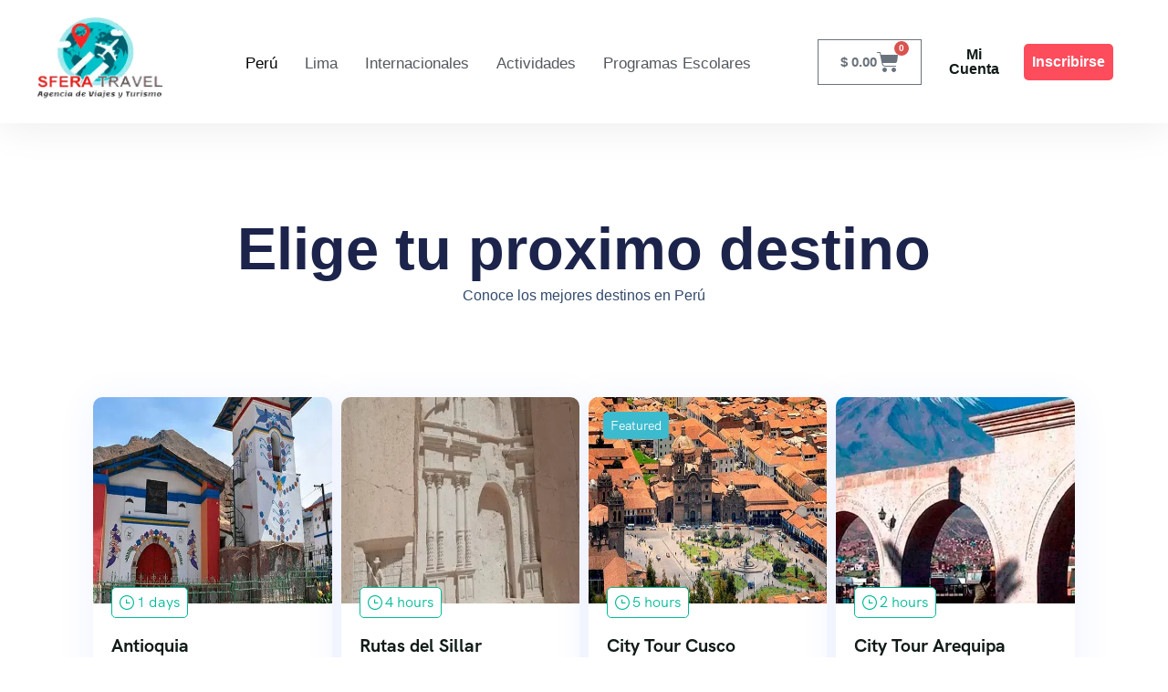

--- FILE ---
content_type: text/html; charset=UTF-8
request_url: https://sferatravelgroup.com/product-category/peru/
body_size: 40119
content:
<!DOCTYPE html><html lang="es"><head><script data-no-optimize="1">var litespeed_docref=sessionStorage.getItem("litespeed_docref");litespeed_docref&&(Object.defineProperty(document,"referrer",{get:function(){return litespeed_docref}}),sessionStorage.removeItem("litespeed_docref"));</script> <meta charset="UTF-8"><meta name="viewport" content="width=device-width, initial-scale=1.0, viewport-fit=cover" /><meta name='robots' content='index, follow, max-image-preview:large, max-snippet:-1, max-video-preview:-1' /><title>Perú | Sfera Travel</title><meta name="description" content="Explora Perú, un destino lleno de maravillas naturales y culturales. Desde las majestuosas ruinas de Machu Picchu y hasta las vibrantes ciudades costeras." /><link rel="canonical" href="https://sferatravelgroup.com/product-category/peru/" /><link rel="next" href="https://sferatravelgroup.com/product-category/peru/page/2/" /><meta property="og:locale" content="es_ES" /><meta property="og:type" content="article" /><meta property="og:title" content="Perú | Sfera Travel" /><meta property="og:description" content="Explora Perú, un destino lleno de maravillas naturales y culturales. Desde las majestuosas ruinas de Machu Picchu y hasta las vibrantes ciudades costeras." /><meta property="og:url" content="https://sferatravelgroup.com/product-category/peru/" /><meta property="og:site_name" content="Sfera Travel" /><meta name="twitter:card" content="summary_large_image" /> <script type="application/ld+json" class="yoast-schema-graph">{"@context":"https://schema.org","@graph":[{"@type":"CollectionPage","@id":"https://sferatravelgroup.com/product-category/peru/","url":"https://sferatravelgroup.com/product-category/peru/","name":"Perú | Sfera Travel","isPartOf":{"@id":"https://sferatravelgroup.com/#website"},"primaryImageOfPage":{"@id":"https://sferatravelgroup.com/product-category/peru/#primaryimage"},"image":{"@id":"https://sferatravelgroup.com/product-category/peru/#primaryimage"},"thumbnailUrl":"https://sferatravelgroup.com/wp-content/uploads/2023/05/antioquia.webp","description":"Explora Perú, un destino lleno de maravillas naturales y culturales. Desde las majestuosas ruinas de Machu Picchu y hasta las vibrantes ciudades costeras.","breadcrumb":{"@id":"https://sferatravelgroup.com/product-category/peru/#breadcrumb"},"inLanguage":"es"},{"@type":"ImageObject","inLanguage":"es","@id":"https://sferatravelgroup.com/product-category/peru/#primaryimage","url":"https://sferatravelgroup.com/wp-content/uploads/2023/05/antioquia.webp","contentUrl":"https://sferatravelgroup.com/wp-content/uploads/2023/05/antioquia.webp","width":600,"height":600},{"@type":"BreadcrumbList","@id":"https://sferatravelgroup.com/product-category/peru/#breadcrumb","itemListElement":[{"@type":"ListItem","position":1,"name":"Portada","item":"https://sferatravelgroup.com/"},{"@type":"ListItem","position":2,"name":"Perú"}]},{"@type":"WebSite","@id":"https://sferatravelgroup.com/#website","url":"https://sferatravelgroup.com/","name":"Sfera Travel","description":"Conoce lo mejor de Perú","publisher":{"@id":"https://sferatravelgroup.com/#organization"},"potentialAction":[{"@type":"SearchAction","target":{"@type":"EntryPoint","urlTemplate":"https://sferatravelgroup.com/?s={search_term_string}"},"query-input":{"@type":"PropertyValueSpecification","valueRequired":true,"valueName":"search_term_string"}}],"inLanguage":"es"},{"@type":"Organization","@id":"https://sferatravelgroup.com/#organization","name":"Sfera Travel","url":"https://sferatravelgroup.com/","logo":{"@type":"ImageObject","inLanguage":"es","@id":"https://sferatravelgroup.com/#/schema/logo/image/","url":"https://sferatravelgroup.com/wp-content/uploads/2023/05/logo-sfera-travel-transparente.webp","contentUrl":"https://sferatravelgroup.com/wp-content/uploads/2023/05/logo-sfera-travel-transparente.webp","width":285,"height":225,"caption":"Sfera Travel"},"image":{"@id":"https://sferatravelgroup.com/#/schema/logo/image/"},"sameAs":["https://www.facebook.com/Sferatravelperu/","https://www.instagram.com/sferatravelperu/"]}]}</script> <link rel='dns-prefetch' href='//maps.googleapis.com' /><link rel='dns-prefetch' href='//capi-automation.s3.us-east-2.amazonaws.com' /><link rel="alternate" type="application/rss+xml" title="Sfera Travel &raquo; Feed" href="https://sferatravelgroup.com/feed/" /><link rel="alternate" type="application/rss+xml" title="Sfera Travel &raquo; Feed de los comentarios" href="https://sferatravelgroup.com/comments/feed/" /><link rel="alternate" type="application/rss+xml" title="Sfera Travel &raquo; Perú Categoría Feed" href="https://sferatravelgroup.com/product-category/peru/feed/" /><style id='wp-img-auto-sizes-contain-inline-css' type='text/css'>img:is([sizes=auto i],[sizes^="auto," i]){contain-intrinsic-size:3000px 1500px}
/*# sourceURL=wp-img-auto-sizes-contain-inline-css */</style><link data-optimized="2" rel="stylesheet" href="https://sferatravelgroup.com/wp-content/litespeed/css/7e3356b5fa6c5948d6addd0253650a2a.css?ver=beb75" /><style id='classic-theme-styles-inline-css' type='text/css'>/*! This file is auto-generated */
.wp-block-button__link{color:#fff;background-color:#32373c;border-radius:9999px;box-shadow:none;text-decoration:none;padding:calc(.667em + 2px) calc(1.333em + 2px);font-size:1.125em}.wp-block-file__button{background:#32373c;color:#fff;text-decoration:none}
/*# sourceURL=/wp-includes/css/classic-themes.min.css */</style><style id='joinchat-button-style-inline-css' type='text/css'>.wp-block-joinchat-button{border:none!important;text-align:center}.wp-block-joinchat-button figure{display:table;margin:0 auto;padding:0}.wp-block-joinchat-button figcaption{font:normal normal 400 .6em/2em var(--wp--preset--font-family--system-font,sans-serif);margin:0;padding:0}.wp-block-joinchat-button .joinchat-button__qr{background-color:#fff;border:6px solid #25d366;border-radius:30px;box-sizing:content-box;display:block;height:200px;margin:auto;overflow:hidden;padding:10px;width:200px}.wp-block-joinchat-button .joinchat-button__qr canvas,.wp-block-joinchat-button .joinchat-button__qr img{display:block;margin:auto}.wp-block-joinchat-button .joinchat-button__link{align-items:center;background-color:#25d366;border:6px solid #25d366;border-radius:30px;display:inline-flex;flex-flow:row nowrap;justify-content:center;line-height:1.25em;margin:0 auto;text-decoration:none}.wp-block-joinchat-button .joinchat-button__link:before{background:transparent var(--joinchat-ico) no-repeat center;background-size:100%;content:"";display:block;height:1.5em;margin:-.75em .75em -.75em 0;width:1.5em}.wp-block-joinchat-button figure+.joinchat-button__link{margin-top:10px}@media (orientation:landscape)and (min-height:481px),(orientation:portrait)and (min-width:481px){.wp-block-joinchat-button.joinchat-button--qr-only figure+.joinchat-button__link{display:none}}@media (max-width:480px),(orientation:landscape)and (max-height:480px){.wp-block-joinchat-button figure{display:none}}

/*# sourceURL=https://sferatravelgroup.com/wp-content/plugins/creame-whatsapp-me/gutenberg/build/style-index.css */</style><style id='global-styles-inline-css' type='text/css'>:root{--wp--preset--aspect-ratio--square: 1;--wp--preset--aspect-ratio--4-3: 4/3;--wp--preset--aspect-ratio--3-4: 3/4;--wp--preset--aspect-ratio--3-2: 3/2;--wp--preset--aspect-ratio--2-3: 2/3;--wp--preset--aspect-ratio--16-9: 16/9;--wp--preset--aspect-ratio--9-16: 9/16;--wp--preset--color--black: #000000;--wp--preset--color--cyan-bluish-gray: #abb8c3;--wp--preset--color--white: #ffffff;--wp--preset--color--pale-pink: #f78da7;--wp--preset--color--vivid-red: #cf2e2e;--wp--preset--color--luminous-vivid-orange: #ff6900;--wp--preset--color--luminous-vivid-amber: #fcb900;--wp--preset--color--light-green-cyan: #7bdcb5;--wp--preset--color--vivid-green-cyan: #00d084;--wp--preset--color--pale-cyan-blue: #8ed1fc;--wp--preset--color--vivid-cyan-blue: #0693e3;--wp--preset--color--vivid-purple: #9b51e0;--wp--preset--gradient--vivid-cyan-blue-to-vivid-purple: linear-gradient(135deg,rgb(6,147,227) 0%,rgb(155,81,224) 100%);--wp--preset--gradient--light-green-cyan-to-vivid-green-cyan: linear-gradient(135deg,rgb(122,220,180) 0%,rgb(0,208,130) 100%);--wp--preset--gradient--luminous-vivid-amber-to-luminous-vivid-orange: linear-gradient(135deg,rgb(252,185,0) 0%,rgb(255,105,0) 100%);--wp--preset--gradient--luminous-vivid-orange-to-vivid-red: linear-gradient(135deg,rgb(255,105,0) 0%,rgb(207,46,46) 100%);--wp--preset--gradient--very-light-gray-to-cyan-bluish-gray: linear-gradient(135deg,rgb(238,238,238) 0%,rgb(169,184,195) 100%);--wp--preset--gradient--cool-to-warm-spectrum: linear-gradient(135deg,rgb(74,234,220) 0%,rgb(151,120,209) 20%,rgb(207,42,186) 40%,rgb(238,44,130) 60%,rgb(251,105,98) 80%,rgb(254,248,76) 100%);--wp--preset--gradient--blush-light-purple: linear-gradient(135deg,rgb(255,206,236) 0%,rgb(152,150,240) 100%);--wp--preset--gradient--blush-bordeaux: linear-gradient(135deg,rgb(254,205,165) 0%,rgb(254,45,45) 50%,rgb(107,0,62) 100%);--wp--preset--gradient--luminous-dusk: linear-gradient(135deg,rgb(255,203,112) 0%,rgb(199,81,192) 50%,rgb(65,88,208) 100%);--wp--preset--gradient--pale-ocean: linear-gradient(135deg,rgb(255,245,203) 0%,rgb(182,227,212) 50%,rgb(51,167,181) 100%);--wp--preset--gradient--electric-grass: linear-gradient(135deg,rgb(202,248,128) 0%,rgb(113,206,126) 100%);--wp--preset--gradient--midnight: linear-gradient(135deg,rgb(2,3,129) 0%,rgb(40,116,252) 100%);--wp--preset--font-size--small: 13px;--wp--preset--font-size--medium: 20px;--wp--preset--font-size--large: 36px;--wp--preset--font-size--x-large: 42px;--wp--preset--spacing--20: 0.44rem;--wp--preset--spacing--30: 0.67rem;--wp--preset--spacing--40: 1rem;--wp--preset--spacing--50: 1.5rem;--wp--preset--spacing--60: 2.25rem;--wp--preset--spacing--70: 3.38rem;--wp--preset--spacing--80: 5.06rem;--wp--preset--shadow--natural: 6px 6px 9px rgba(0, 0, 0, 0.2);--wp--preset--shadow--deep: 12px 12px 50px rgba(0, 0, 0, 0.4);--wp--preset--shadow--sharp: 6px 6px 0px rgba(0, 0, 0, 0.2);--wp--preset--shadow--outlined: 6px 6px 0px -3px rgb(255, 255, 255), 6px 6px rgb(0, 0, 0);--wp--preset--shadow--crisp: 6px 6px 0px rgb(0, 0, 0);}:where(.is-layout-flex){gap: 0.5em;}:where(.is-layout-grid){gap: 0.5em;}body .is-layout-flex{display: flex;}.is-layout-flex{flex-wrap: wrap;align-items: center;}.is-layout-flex > :is(*, div){margin: 0;}body .is-layout-grid{display: grid;}.is-layout-grid > :is(*, div){margin: 0;}:where(.wp-block-columns.is-layout-flex){gap: 2em;}:where(.wp-block-columns.is-layout-grid){gap: 2em;}:where(.wp-block-post-template.is-layout-flex){gap: 1.25em;}:where(.wp-block-post-template.is-layout-grid){gap: 1.25em;}.has-black-color{color: var(--wp--preset--color--black) !important;}.has-cyan-bluish-gray-color{color: var(--wp--preset--color--cyan-bluish-gray) !important;}.has-white-color{color: var(--wp--preset--color--white) !important;}.has-pale-pink-color{color: var(--wp--preset--color--pale-pink) !important;}.has-vivid-red-color{color: var(--wp--preset--color--vivid-red) !important;}.has-luminous-vivid-orange-color{color: var(--wp--preset--color--luminous-vivid-orange) !important;}.has-luminous-vivid-amber-color{color: var(--wp--preset--color--luminous-vivid-amber) !important;}.has-light-green-cyan-color{color: var(--wp--preset--color--light-green-cyan) !important;}.has-vivid-green-cyan-color{color: var(--wp--preset--color--vivid-green-cyan) !important;}.has-pale-cyan-blue-color{color: var(--wp--preset--color--pale-cyan-blue) !important;}.has-vivid-cyan-blue-color{color: var(--wp--preset--color--vivid-cyan-blue) !important;}.has-vivid-purple-color{color: var(--wp--preset--color--vivid-purple) !important;}.has-black-background-color{background-color: var(--wp--preset--color--black) !important;}.has-cyan-bluish-gray-background-color{background-color: var(--wp--preset--color--cyan-bluish-gray) !important;}.has-white-background-color{background-color: var(--wp--preset--color--white) !important;}.has-pale-pink-background-color{background-color: var(--wp--preset--color--pale-pink) !important;}.has-vivid-red-background-color{background-color: var(--wp--preset--color--vivid-red) !important;}.has-luminous-vivid-orange-background-color{background-color: var(--wp--preset--color--luminous-vivid-orange) !important;}.has-luminous-vivid-amber-background-color{background-color: var(--wp--preset--color--luminous-vivid-amber) !important;}.has-light-green-cyan-background-color{background-color: var(--wp--preset--color--light-green-cyan) !important;}.has-vivid-green-cyan-background-color{background-color: var(--wp--preset--color--vivid-green-cyan) !important;}.has-pale-cyan-blue-background-color{background-color: var(--wp--preset--color--pale-cyan-blue) !important;}.has-vivid-cyan-blue-background-color{background-color: var(--wp--preset--color--vivid-cyan-blue) !important;}.has-vivid-purple-background-color{background-color: var(--wp--preset--color--vivid-purple) !important;}.has-black-border-color{border-color: var(--wp--preset--color--black) !important;}.has-cyan-bluish-gray-border-color{border-color: var(--wp--preset--color--cyan-bluish-gray) !important;}.has-white-border-color{border-color: var(--wp--preset--color--white) !important;}.has-pale-pink-border-color{border-color: var(--wp--preset--color--pale-pink) !important;}.has-vivid-red-border-color{border-color: var(--wp--preset--color--vivid-red) !important;}.has-luminous-vivid-orange-border-color{border-color: var(--wp--preset--color--luminous-vivid-orange) !important;}.has-luminous-vivid-amber-border-color{border-color: var(--wp--preset--color--luminous-vivid-amber) !important;}.has-light-green-cyan-border-color{border-color: var(--wp--preset--color--light-green-cyan) !important;}.has-vivid-green-cyan-border-color{border-color: var(--wp--preset--color--vivid-green-cyan) !important;}.has-pale-cyan-blue-border-color{border-color: var(--wp--preset--color--pale-cyan-blue) !important;}.has-vivid-cyan-blue-border-color{border-color: var(--wp--preset--color--vivid-cyan-blue) !important;}.has-vivid-purple-border-color{border-color: var(--wp--preset--color--vivid-purple) !important;}.has-vivid-cyan-blue-to-vivid-purple-gradient-background{background: var(--wp--preset--gradient--vivid-cyan-blue-to-vivid-purple) !important;}.has-light-green-cyan-to-vivid-green-cyan-gradient-background{background: var(--wp--preset--gradient--light-green-cyan-to-vivid-green-cyan) !important;}.has-luminous-vivid-amber-to-luminous-vivid-orange-gradient-background{background: var(--wp--preset--gradient--luminous-vivid-amber-to-luminous-vivid-orange) !important;}.has-luminous-vivid-orange-to-vivid-red-gradient-background{background: var(--wp--preset--gradient--luminous-vivid-orange-to-vivid-red) !important;}.has-very-light-gray-to-cyan-bluish-gray-gradient-background{background: var(--wp--preset--gradient--very-light-gray-to-cyan-bluish-gray) !important;}.has-cool-to-warm-spectrum-gradient-background{background: var(--wp--preset--gradient--cool-to-warm-spectrum) !important;}.has-blush-light-purple-gradient-background{background: var(--wp--preset--gradient--blush-light-purple) !important;}.has-blush-bordeaux-gradient-background{background: var(--wp--preset--gradient--blush-bordeaux) !important;}.has-luminous-dusk-gradient-background{background: var(--wp--preset--gradient--luminous-dusk) !important;}.has-pale-ocean-gradient-background{background: var(--wp--preset--gradient--pale-ocean) !important;}.has-electric-grass-gradient-background{background: var(--wp--preset--gradient--electric-grass) !important;}.has-midnight-gradient-background{background: var(--wp--preset--gradient--midnight) !important;}.has-small-font-size{font-size: var(--wp--preset--font-size--small) !important;}.has-medium-font-size{font-size: var(--wp--preset--font-size--medium) !important;}.has-large-font-size{font-size: var(--wp--preset--font-size--large) !important;}.has-x-large-font-size{font-size: var(--wp--preset--font-size--x-large) !important;}
:where(.wp-block-post-template.is-layout-flex){gap: 1.25em;}:where(.wp-block-post-template.is-layout-grid){gap: 1.25em;}
:where(.wp-block-term-template.is-layout-flex){gap: 1.25em;}:where(.wp-block-term-template.is-layout-grid){gap: 1.25em;}
:where(.wp-block-columns.is-layout-flex){gap: 2em;}:where(.wp-block-columns.is-layout-grid){gap: 2em;}
:root :where(.wp-block-pullquote){font-size: 1.5em;line-height: 1.6;}
/*# sourceURL=global-styles-inline-css */</style><style id='woocommerce-inline-inline-css' type='text/css'>.woocommerce form .form-row .required { visibility: visible; }
/*# sourceURL=woocommerce-inline-inline-css */</style><style id='tripgo-style-inline-css' type='text/css'>:root{--primary: #3dbbce;--primary-hover: #292d0d;--secondary: #00BB98;--secondary-hover: #05977C;--heading: #111B19;--text: #444444;--light: #999999;--border: #E6E6E6;--first-background: #F5F5F5;--second-background: #F2FBFA;--third-background: #1A1A3D;--primary-font: HK Grotesk;--font-size: 16px;--line-height: 1.63em;--letter-spacing: 0px;--width-sidebar: 306px;--main-content:  calc( 100% - 306px );--container-width: 1296px;--boxed-offset: 20px;--woo-layout: layout_1c;--woo-width-sidebar: 320px;--woo-main-content:  calc( 100% - 320px );}@media (min-width: 1024px) and ( max-width: 1356px ){
		        body .row_site,
		        body .elementor-section.elementor-section-boxed>.elementor-container{
		            max-width: 100%;
		            padding-left: 30px;
		            padding-right: 30px;
		        }
		    }
/*# sourceURL=tripgo-style-inline-css */</style><style id='elementor-frontend-inline-css' type='text/css'>.elementor-kit-7{--e-global-color-primary:#6EC1E4;--e-global-color-secondary:#54595F;--e-global-color-text:#7A7A7A;--e-global-color-accent:#61CE70;--e-global-typography-primary-font-family:"Roboto";--e-global-typography-primary-font-weight:600;--e-global-typography-secondary-font-family:"Roboto Slab";--e-global-typography-secondary-font-weight:400;--e-global-typography-text-font-family:"Roboto";--e-global-typography-text-font-weight:400;--e-global-typography-accent-font-family:"Roboto";--e-global-typography-accent-font-weight:500;}.elementor-kit-7 e-page-transition{background-color:#FFBC7D;}.elementor-section.elementor-section-boxed > .elementor-container{max-width:1140px;}.e-con{--container-max-width:1140px;}.elementor-widget:not(:last-child){margin-block-end:20px;}.elementor-element{--widgets-spacing:20px 20px;--widgets-spacing-row:20px;--widgets-spacing-column:20px;}{}h1.entry-title{display:var(--page-title-display);}@media(max-width:1024px){.elementor-section.elementor-section-boxed > .elementor-container{max-width:1024px;}.e-con{--container-max-width:1024px;}}@media(max-width:767px){.elementor-section.elementor-section-boxed > .elementor-container{max-width:767px;}.e-con{--container-max-width:767px;}}
.elementor-7926 .elementor-element.elementor-element-4f93d85a > .elementor-container{max-width:1260px;}.elementor-7926 .elementor-element.elementor-element-4f93d85a{box-shadow:0px 4px 40px 0px rgba(0, 0, 0, 0.08);padding:10px 0px 10px 0px;}.elementor-bc-flex-widget .elementor-7926 .elementor-element.elementor-element-1fa4b727.elementor-column .elementor-widget-wrap{align-items:center;}.elementor-7926 .elementor-element.elementor-element-1fa4b727.elementor-column.elementor-element[data-element_type="column"] > .elementor-widget-wrap.elementor-element-populated{align-content:center;align-items:center;}.elementor-7926 .elementor-element.elementor-element-1fa4b727.elementor-column > .elementor-widget-wrap{justify-content:flex-start;}.elementor-7926 .elementor-element.elementor-element-385792e1 .elementor-widget-container{justify-content:center;}.elementor-7926 .elementor-element.elementor-element-59cb820b.elementor-column > .elementor-widget-wrap{justify-content:center;}.elementor-widget-nav-menu .elementor-nav-menu .elementor-item{font-family:var( --e-global-typography-primary-font-family ), Sans-serif;font-weight:var( --e-global-typography-primary-font-weight );}.elementor-widget-nav-menu .elementor-nav-menu--main .elementor-item{color:var( --e-global-color-text );fill:var( --e-global-color-text );}.elementor-widget-nav-menu .elementor-nav-menu--main .elementor-item:hover,
					.elementor-widget-nav-menu .elementor-nav-menu--main .elementor-item.elementor-item-active,
					.elementor-widget-nav-menu .elementor-nav-menu--main .elementor-item.highlighted,
					.elementor-widget-nav-menu .elementor-nav-menu--main .elementor-item:focus{color:var( --e-global-color-accent );fill:var( --e-global-color-accent );}.elementor-widget-nav-menu .elementor-nav-menu--main:not(.e--pointer-framed) .elementor-item:before,
					.elementor-widget-nav-menu .elementor-nav-menu--main:not(.e--pointer-framed) .elementor-item:after{background-color:var( --e-global-color-accent );}.elementor-widget-nav-menu .e--pointer-framed .elementor-item:before,
					.elementor-widget-nav-menu .e--pointer-framed .elementor-item:after{border-color:var( --e-global-color-accent );}.elementor-widget-nav-menu{--e-nav-menu-divider-color:var( --e-global-color-text );}.elementor-widget-nav-menu .elementor-nav-menu--dropdown .elementor-item, .elementor-widget-nav-menu .elementor-nav-menu--dropdown  .elementor-sub-item{font-family:var( --e-global-typography-accent-font-family ), Sans-serif;font-weight:var( --e-global-typography-accent-font-weight );}.elementor-7926 .elementor-element.elementor-element-6663b3aa{width:var( --container-widget-width, 97.968% );max-width:97.968%;--container-widget-width:97.968%;--container-widget-flex-grow:0;--e-nav-menu-horizontal-menu-item-margin:calc( 30px / 2 );--nav-menu-icon-size:15px;}.elementor-7926 .elementor-element.elementor-element-6663b3aa > .elementor-widget-container{margin:24px 0px 19px 0px;}.elementor-7926 .elementor-element.elementor-element-6663b3aa.elementor-element{--flex-grow:0;--flex-shrink:0;}.elementor-7926 .elementor-element.elementor-element-6663b3aa .elementor-menu-toggle{margin:0 auto;background-color:#15CAD6;border-width:0px;border-radius:0px;}.elementor-7926 .elementor-element.elementor-element-6663b3aa .elementor-nav-menu .elementor-item{font-size:17px;font-weight:500;}.elementor-7926 .elementor-element.elementor-element-6663b3aa .elementor-nav-menu--main .elementor-item{color:var( --e-global-color-secondary );fill:var( --e-global-color-secondary );padding-left:0px;padding-right:0px;padding-top:26px;padding-bottom:26px;}.elementor-7926 .elementor-element.elementor-element-6663b3aa .elementor-nav-menu--main .elementor-item:hover,
					.elementor-7926 .elementor-element.elementor-element-6663b3aa .elementor-nav-menu--main .elementor-item.elementor-item-active,
					.elementor-7926 .elementor-element.elementor-element-6663b3aa .elementor-nav-menu--main .elementor-item.highlighted,
					.elementor-7926 .elementor-element.elementor-element-6663b3aa .elementor-nav-menu--main .elementor-item:focus{color:#050505;fill:#050505;}.elementor-7926 .elementor-element.elementor-element-6663b3aa .elementor-nav-menu--main:not(.elementor-nav-menu--layout-horizontal) .elementor-nav-menu > li:not(:last-child){margin-bottom:30px;}.elementor-7926 .elementor-element.elementor-element-6663b3aa .elementor-nav-menu--dropdown a, .elementor-7926 .elementor-element.elementor-element-6663b3aa .elementor-menu-toggle{color:#7A7A7A;fill:#7A7A7A;}.elementor-7926 .elementor-element.elementor-element-6663b3aa .elementor-nav-menu--dropdown a:hover,
					.elementor-7926 .elementor-element.elementor-element-6663b3aa .elementor-nav-menu--dropdown a:focus,
					.elementor-7926 .elementor-element.elementor-element-6663b3aa .elementor-nav-menu--dropdown a.elementor-item-active,
					.elementor-7926 .elementor-element.elementor-element-6663b3aa .elementor-nav-menu--dropdown a.highlighted,
					.elementor-7926 .elementor-element.elementor-element-6663b3aa .elementor-menu-toggle:hover,
					.elementor-7926 .elementor-element.elementor-element-6663b3aa .elementor-menu-toggle:focus{color:#63C3E3;}.elementor-7926 .elementor-element.elementor-element-6663b3aa .elementor-nav-menu--dropdown a:hover,
					.elementor-7926 .elementor-element.elementor-element-6663b3aa .elementor-nav-menu--dropdown a:focus,
					.elementor-7926 .elementor-element.elementor-element-6663b3aa .elementor-nav-menu--dropdown a.elementor-item-active,
					.elementor-7926 .elementor-element.elementor-element-6663b3aa .elementor-nav-menu--dropdown a.highlighted{background-color:#ededed;}.elementor-7926 .elementor-element.elementor-element-6663b3aa .elementor-nav-menu--dropdown .elementor-item, .elementor-7926 .elementor-element.elementor-element-6663b3aa .elementor-nav-menu--dropdown  .elementor-sub-item{font-weight:600;}.elementor-7926 .elementor-element.elementor-element-6663b3aa .elementor-nav-menu--dropdown a{padding-left:0px;padding-right:0px;}.elementor-7926 .elementor-element.elementor-element-6663b3aa .elementor-nav-menu--main > .elementor-nav-menu > li > .elementor-nav-menu--dropdown, .elementor-7926 .elementor-element.elementor-element-6663b3aa .elementor-nav-menu__container.elementor-nav-menu--dropdown{margin-top:0px !important;}.elementor-7926 .elementor-element.elementor-element-6663b3aa div.elementor-menu-toggle{color:#FFFFFF;}.elementor-7926 .elementor-element.elementor-element-6663b3aa div.elementor-menu-toggle svg{fill:#FFFFFF;}.elementor-7926 .elementor-element.elementor-element-6663b3aa div.elementor-menu-toggle:hover, .elementor-7926 .elementor-element.elementor-element-6663b3aa div.elementor-menu-toggle:focus{color:#FFFFFF;}.elementor-7926 .elementor-element.elementor-element-6663b3aa div.elementor-menu-toggle:hover svg, .elementor-7926 .elementor-element.elementor-element-6663b3aa div.elementor-menu-toggle:focus svg{fill:#FFFFFF;}.elementor-7926 .elementor-element.elementor-element-6663b3aa .elementor-menu-toggle:hover, .elementor-7926 .elementor-element.elementor-element-6663b3aa .elementor-menu-toggle:focus{background-color:#07CEE996;}.elementor-bc-flex-widget .elementor-7926 .elementor-element.elementor-element-63d8ea64.elementor-column .elementor-widget-wrap{align-items:center;}.elementor-7926 .elementor-element.elementor-element-63d8ea64.elementor-column.elementor-element[data-element_type="column"] > .elementor-widget-wrap.elementor-element-populated{align-content:center;align-items:center;}.elementor-7926 .elementor-element.elementor-element-63d8ea64.elementor-column > .elementor-widget-wrap{justify-content:flex-start;}.elementor-widget-woocommerce-menu-cart .elementor-menu-cart__toggle .elementor-button{font-family:var( --e-global-typography-primary-font-family ), Sans-serif;font-weight:var( --e-global-typography-primary-font-weight );}.elementor-widget-woocommerce-menu-cart .elementor-menu-cart__product-name a{font-family:var( --e-global-typography-primary-font-family ), Sans-serif;font-weight:var( --e-global-typography-primary-font-weight );}.elementor-widget-woocommerce-menu-cart .elementor-menu-cart__product-price{font-family:var( --e-global-typography-primary-font-family ), Sans-serif;font-weight:var( --e-global-typography-primary-font-weight );}.elementor-widget-woocommerce-menu-cart .elementor-menu-cart__footer-buttons .elementor-button{font-family:var( --e-global-typography-primary-font-family ), Sans-serif;font-weight:var( --e-global-typography-primary-font-weight );}.elementor-widget-woocommerce-menu-cart .elementor-menu-cart__footer-buttons a.elementor-button--view-cart{font-family:var( --e-global-typography-primary-font-family ), Sans-serif;font-weight:var( --e-global-typography-primary-font-weight );}.elementor-widget-woocommerce-menu-cart .elementor-menu-cart__footer-buttons a.elementor-button--checkout{font-family:var( --e-global-typography-primary-font-family ), Sans-serif;font-weight:var( --e-global-typography-primary-font-weight );}.elementor-widget-woocommerce-menu-cart .woocommerce-mini-cart__empty-message{font-family:var( --e-global-typography-primary-font-family ), Sans-serif;font-weight:var( --e-global-typography-primary-font-weight );}.elementor-7926 .elementor-element.elementor-element-77a2765e{width:var( --container-widget-width, 97.824% );max-width:97.824%;--container-widget-width:97.824%;--container-widget-flex-grow:0;--main-alignment:center;--divider-style:solid;--subtotal-divider-style:solid;--elementor-remove-from-cart-button:none;--remove-from-cart-button:block;--toggle-icon-size:24px;--cart-border-style:none;--cart-footer-layout:1fr 1fr;--products-max-height-sidecart:calc(100vh - 240px);--products-max-height-minicart:calc(100vh - 385px);}body:not(.rtl) .elementor-7926 .elementor-element.elementor-element-77a2765e .elementor-menu-cart__toggle .elementor-button-icon .elementor-button-icon-qty[data-counter]{right:-11px;top:-11px;}body.rtl .elementor-7926 .elementor-element.elementor-element-77a2765e .elementor-menu-cart__toggle .elementor-button-icon .elementor-button-icon-qty[data-counter]{right:11px;top:-11px;left:auto;}.elementor-7926 .elementor-element.elementor-element-77a2765e .widget_shopping_cart_content{--subtotal-divider-left-width:0;--subtotal-divider-right-width:0;}.elementor-bc-flex-widget .elementor-7926 .elementor-element.elementor-element-765babf6.elementor-column .elementor-widget-wrap{align-items:center;}.elementor-7926 .elementor-element.elementor-element-765babf6.elementor-column.elementor-element[data-element_type="column"] > .elementor-widget-wrap.elementor-element-populated{align-content:center;align-items:center;}.elementor-7926 .elementor-element.elementor-element-765babf6.elementor-column > .elementor-widget-wrap{justify-content:flex-start;}.elementor-widget-button .elementor-button{background-color:var( --e-global-color-accent );font-family:var( --e-global-typography-accent-font-family ), Sans-serif;font-weight:var( --e-global-typography-accent-font-weight );}.elementor-7926 .elementor-element.elementor-element-7afa59a7 .elementor-button{background-color:#02010100;font-size:16px;font-weight:600;fill:#111B19;color:#111B19;border-radius:5px 5px 5px 5px;padding:12px 10px 12px 10px;}.elementor-7926 .elementor-element.elementor-element-7afa59a7 .elementor-button:hover, .elementor-7926 .elementor-element.elementor-element-7afa59a7 .elementor-button:focus{background-color:#FD4C5C;color:#FFFFFF;}.elementor-7926 .elementor-element.elementor-element-7afa59a7{width:var( --container-widget-width, 96.628% );max-width:96.628%;--container-widget-width:96.628%;--container-widget-flex-grow:0;}.elementor-7926 .elementor-element.elementor-element-7afa59a7 > .elementor-widget-container{margin:0px 0px 0px 0px;}.elementor-7926 .elementor-element.elementor-element-7afa59a7 .elementor-button:hover svg, .elementor-7926 .elementor-element.elementor-element-7afa59a7 .elementor-button:focus svg{fill:#FFFFFF;}.elementor-bc-flex-widget .elementor-7926 .elementor-element.elementor-element-77eab064.elementor-column .elementor-widget-wrap{align-items:center;}.elementor-7926 .elementor-element.elementor-element-77eab064.elementor-column.elementor-element[data-element_type="column"] > .elementor-widget-wrap.elementor-element-populated{align-content:center;align-items:center;}.elementor-7926 .elementor-element.elementor-element-77eab064.elementor-column > .elementor-widget-wrap{justify-content:flex-start;}.elementor-7926 .elementor-element.elementor-element-d877650 .elementor-button{background-color:#FD4C5C;font-size:16px;font-weight:600;fill:#FFFFFF;color:#FFFFFF;border-style:solid;border-width:0px 0px 0px 0px;border-radius:5px 5px 5px 5px;padding:12px 9px 12px 9px;}.elementor-7926 .elementor-element.elementor-element-d877650 .elementor-button:hover, .elementor-7926 .elementor-element.elementor-element-d877650 .elementor-button:focus{background-color:#FFFFFF00;color:#FD4C5C;border-color:#FD4C5C;}.elementor-7926 .elementor-element.elementor-element-d877650{width:var( --container-widget-width, 83.927% );max-width:83.927%;--container-widget-width:83.927%;--container-widget-flex-grow:0;}.elementor-7926 .elementor-element.elementor-element-d877650.elementor-element{--flex-grow:0;--flex-shrink:0;}.elementor-7926 .elementor-element.elementor-element-d877650 .elementor-button:hover svg, .elementor-7926 .elementor-element.elementor-element-d877650 .elementor-button:focus svg{fill:#FD4C5C;}.elementor-7926 .elementor-element.elementor-element-d877650 .elementor-button .elementor-button-icon i{font-size:1px;}.elementor-theme-builder-content-area{height:400px;}.elementor-location-header:before, .elementor-location-footer:before{content:"";display:table;clear:both;}@media(min-width:768px){.elementor-7926 .elementor-element.elementor-element-1fa4b727{width:13.519%;}.elementor-7926 .elementor-element.elementor-element-59cb820b{width:57.336%;}.elementor-7926 .elementor-element.elementor-element-63d8ea64{width:10.741%;}.elementor-7926 .elementor-element.elementor-element-765babf6{width:8.266%;}.elementor-7926 .elementor-element.elementor-element-77eab064{width:10.123%;}}@media(max-width:1024px) and (min-width:768px){.elementor-7926 .elementor-element.elementor-element-1fa4b727{width:33%;}.elementor-7926 .elementor-element.elementor-element-59cb820b{width:23%;}.elementor-7926 .elementor-element.elementor-element-63d8ea64{width:15%;}.elementor-7926 .elementor-element.elementor-element-765babf6{width:14%;}.elementor-7926 .elementor-element.elementor-element-77eab064{width:14%;}}@media(max-width:1024px){.elementor-7926 .elementor-element.elementor-element-4f93d85a{padding:10px 10px 10px 10px;}.elementor-7926 .elementor-element.elementor-element-59cb820b.elementor-column > .elementor-widget-wrap{justify-content:center;}.elementor-7926 .elementor-element.elementor-element-6663b3aa > .elementor-widget-container{margin:25px 0px 0px 0px;padding:0px 0px 20px 0px;}.elementor-7926 .elementor-element.elementor-element-6663b3aa .elementor-nav-menu--main .elementor-item{padding-left:0px;padding-right:0px;padding-top:23px;padding-bottom:23px;}.elementor-7926 .elementor-element.elementor-element-6663b3aa .elementor-nav-menu--dropdown .elementor-item, .elementor-7926 .elementor-element.elementor-element-6663b3aa .elementor-nav-menu--dropdown  .elementor-sub-item{font-size:15px;}.elementor-7926 .elementor-element.elementor-element-6663b3aa .elementor-nav-menu--dropdown a{padding-left:0px;padding-right:0px;}.elementor-7926 .elementor-element.elementor-element-6663b3aa .elementor-nav-menu--main > .elementor-nav-menu > li > .elementor-nav-menu--dropdown, .elementor-7926 .elementor-element.elementor-element-6663b3aa .elementor-nav-menu__container.elementor-nav-menu--dropdown{margin-top:63px !important;}.elementor-7926 .elementor-element.elementor-element-6663b3aa{--nav-menu-icon-size:17px;}.elementor-7926 .elementor-element.elementor-element-6663b3aa .elementor-menu-toggle{border-width:0px;border-radius:4px;}.elementor-7926 .elementor-element.elementor-element-77a2765e{width:var( --container-widget-width, 110.516px );max-width:110.516px;--container-widget-width:110.516px;--container-widget-flex-grow:0;--main-alignment:center;}.elementor-7926 .elementor-element.elementor-element-7afa59a7{width:var( --container-widget-width, 104.625px );max-width:104.625px;--container-widget-width:104.625px;--container-widget-flex-grow:0;}.elementor-7926 .elementor-element.elementor-element-d877650{width:var( --container-widget-width, 96.891px );max-width:96.891px;--container-widget-width:96.891px;--container-widget-flex-grow:0;}}@media(max-width:767px){.elementor-7926 .elementor-element.elementor-element-1fa4b727{width:35%;}.elementor-7926 .elementor-element.elementor-element-59cb820b{width:34%;}.elementor-bc-flex-widget .elementor-7926 .elementor-element.elementor-element-59cb820b.elementor-column .elementor-widget-wrap{align-items:center;}.elementor-7926 .elementor-element.elementor-element-59cb820b.elementor-column.elementor-element[data-element_type="column"] > .elementor-widget-wrap.elementor-element-populated{align-content:center;align-items:center;}.elementor-7926 .elementor-element.elementor-element-59cb820b > .elementor-element-populated{margin:23px 14px 0px 0px;--e-column-margin-right:14px;--e-column-margin-left:0px;}.elementor-7926 .elementor-element.elementor-element-6663b3aa > .elementor-widget-container{margin:0px 0px 0px 0px;padding:0px 0px 0px 0px;}.elementor-7926 .elementor-element.elementor-element-6663b3aa .elementor-nav-menu--main .elementor-item{padding-left:0px;padding-right:0px;padding-top:10px;padding-bottom:10px;}.elementor-7926 .elementor-element.elementor-element-6663b3aa{--e-nav-menu-horizontal-menu-item-margin:calc( 0px / 2 );--nav-menu-icon-size:24px;}.elementor-7926 .elementor-element.elementor-element-6663b3aa .elementor-nav-menu--main:not(.elementor-nav-menu--layout-horizontal) .elementor-nav-menu > li:not(:last-child){margin-bottom:0px;}.elementor-7926 .elementor-element.elementor-element-6663b3aa .elementor-nav-menu--dropdown a{padding-left:47px;padding-right:47px;padding-top:13px;padding-bottom:13px;}.elementor-7926 .elementor-element.elementor-element-6663b3aa .elementor-nav-menu--main > .elementor-nav-menu > li > .elementor-nav-menu--dropdown, .elementor-7926 .elementor-element.elementor-element-6663b3aa .elementor-nav-menu__container.elementor-nav-menu--dropdown{margin-top:10px !important;}.elementor-7926 .elementor-element.elementor-element-6663b3aa .elementor-menu-toggle{border-width:4px;border-radius:8px;}.elementor-7926 .elementor-element.elementor-element-63d8ea64{width:30%;}.elementor-7926 .elementor-element.elementor-element-77a2765e{width:var( --container-widget-width, 157.516px );max-width:157.516px;--container-widget-width:157.516px;--container-widget-flex-grow:0;--main-alignment:left;}.elementor-7926 .elementor-element.elementor-element-77a2765e > .elementor-widget-container{padding:15px 0px 0px 0px;}.elementor-7926 .elementor-element.elementor-element-765babf6{width:23%;}.elementor-7926 .elementor-element.elementor-element-77eab064{width:35%;}}
.elementor-7905 .elementor-element.elementor-element-c7edf57:not(.elementor-motion-effects-element-type-background), .elementor-7905 .elementor-element.elementor-element-c7edf57 > .elementor-motion-effects-container > .elementor-motion-effects-layer{background-color:#1A1A3D;}.elementor-7905 .elementor-element.elementor-element-c7edf57{transition:background 0.3s, border 0.3s, border-radius 0.3s, box-shadow 0.3s;margin-top:0px;margin-bottom:0px;padding:50px 0px 0px 0px;}.elementor-7905 .elementor-element.elementor-element-c7edf57 > .elementor-background-overlay{transition:background 0.3s, border-radius 0.3s, opacity 0.3s;}.elementor-7905 .elementor-element.elementor-element-1e964f0 > .elementor-widget-container{margin:0px 0px 0px 0px;}.elementor-widget-text-editor{font-family:var( --e-global-typography-text-font-family ), Sans-serif;font-weight:var( --e-global-typography-text-font-weight );color:var( --e-global-color-text );}.elementor-widget-text-editor.elementor-drop-cap-view-stacked .elementor-drop-cap{background-color:var( --e-global-color-primary );}.elementor-widget-text-editor.elementor-drop-cap-view-framed .elementor-drop-cap, .elementor-widget-text-editor.elementor-drop-cap-view-default .elementor-drop-cap{color:var( --e-global-color-primary );border-color:var( --e-global-color-primary );}.elementor-7905 .elementor-element.elementor-element-a54de7d > .elementor-widget-container{margin:0px 0px 10px 0px;padding:0px 20px 0px 0px;}.elementor-7905 .elementor-element.elementor-element-a54de7d{column-gap:0px;color:#F5F5F5;}.elementor-7905 .elementor-element.elementor-element-55cc1304{--grid-template-columns:repeat(0, auto);width:auto;max-width:auto;--icon-size:16px;--grid-column-gap:28px;--grid-row-gap:0px;}.elementor-7905 .elementor-element.elementor-element-55cc1304 .elementor-widget-container{text-align:center;}.elementor-7905 .elementor-element.elementor-element-55cc1304 .elementor-social-icon{background-color:#02010100;--icon-padding:0em;}.elementor-7905 .elementor-element.elementor-element-55cc1304 .elementor-social-icon i{color:#999999;}.elementor-7905 .elementor-element.elementor-element-55cc1304 .elementor-social-icon svg{fill:#999999;}.elementor-7905 .elementor-element.elementor-element-55cc1304 .elementor-social-icon:hover i{color:#FD4C5C;}.elementor-7905 .elementor-element.elementor-element-55cc1304 .elementor-social-icon:hover svg{fill:#FD4C5C;}.elementor-7905 .elementor-element.elementor-element-43619205 > .elementor-element-populated{padding:15px 0px 0px 0px;}.elementor-widget-heading .elementor-heading-title{font-family:var( --e-global-typography-primary-font-family ), Sans-serif;font-weight:var( --e-global-typography-primary-font-weight );color:var( --e-global-color-primary );}.elementor-7905 .elementor-element.elementor-element-6008f82f > .elementor-widget-container{margin:0px 0px 14px 0px;}.elementor-7905 .elementor-element.elementor-element-6008f82f .elementor-heading-title{font-size:16px;font-weight:600;color:#FFFFFF;}.elementor-7905 .elementor-element.elementor-element-3ce0db40 .ova-menu-footer .menu li > a{color:#F5F5F5;}.elementor-7905 .elementor-element.elementor-element-3ce0db40 .ova-menu-footer .menu li:hover > a{color:#FD4C5C;}.elementor-7905 .elementor-element.elementor-element-3ce0db40 .ova-menu-footer .menu li{margin:0px 0px 15px 0px;}.elementor-7905 .elementor-element.elementor-element-150c83ac > .elementor-element-populated{padding:15px 0px 0px 0px;}.elementor-7905 .elementor-element.elementor-element-42070827 > .elementor-widget-container{margin:0px 0px 14px 0px;}.elementor-7905 .elementor-element.elementor-element-42070827 .elementor-heading-title{font-size:16px;font-weight:600;color:#FFFFFF;}.elementor-7905 .elementor-element.elementor-element-3bfc78fb .ova-menu-footer .menu li > a{color:#F5F5F5;}.elementor-7905 .elementor-element.elementor-element-3bfc78fb .ova-menu-footer .menu li:hover > a{color:#FD4C5C;}.elementor-7905 .elementor-element.elementor-element-3bfc78fb .ova-menu-footer .menu li{margin:0px 0px 15px 0px;}.elementor-7905 .elementor-element.elementor-element-42d47cf0 > .elementor-element-populated{padding:15px 0px 0px 0px;}.elementor-7905 .elementor-element.elementor-element-74c349fd > .elementor-widget-container{margin:0px 0px 14px 0px;}.elementor-7905 .elementor-element.elementor-element-74c349fd .elementor-heading-title{font-size:16px;font-weight:600;color:#FFFFFF;}.elementor-7905 .elementor-element.elementor-element-3f5fac39 .ova-contact-info .icon{margin:0px 0px 0px 0px;}.elementor-7905 .elementor-element.elementor-element-3f5fac39 .ova-contact-info .contact .info .item{color:#F5F5F5;}.elementor-7905 .elementor-element.elementor-element-3f5fac39 .ova-contact-info .contact .info .item a{color:#F5F5F5;}.elementor-7905 .elementor-element.elementor-element-3f5fac39 .ova-contact-info .contact .info .item a:hover{color:#FD4C5C;}.elementor-7905 .elementor-element.elementor-element-5d164631 .ova-contact-info .icon{font-size:20px;color:#FD4C5C;margin:0px 10px 0px 0px;}.elementor-7905 .elementor-element.elementor-element-5d164631 .ova-contact-info .icon svg{width:20px;}.elementor-7905 .elementor-element.elementor-element-5d164631 .ova-contact-info .icon svg, .elementor-7905 .elementor-element.elementor-element-5d164631 .ova-contact-info .icon svg path{fill:#FD4C5C;}.elementor-7905 .elementor-element.elementor-element-5d164631 .ova-contact-info .contact .info .item{color:#F5F5F5;}.elementor-7905 .elementor-element.elementor-element-5d164631 .ova-contact-info .contact .info .item a{color:#F5F5F5;}.elementor-7905 .elementor-element.elementor-element-5d164631 .ova-contact-info .contact .info .item a:hover{color:#FD4C5C;}.elementor-7905 .elementor-element.elementor-element-5a70a9a8 .ova-contact-info .icon{font-size:20px;color:#FD4C5C;margin:0px 10px 0px 0px;}.elementor-7905 .elementor-element.elementor-element-5a70a9a8 .ova-contact-info .icon svg{width:20px;}.elementor-7905 .elementor-element.elementor-element-5a70a9a8 .ova-contact-info .icon svg, .elementor-7905 .elementor-element.elementor-element-5a70a9a8 .ova-contact-info .icon svg path{fill:#FD4C5C;}.elementor-7905 .elementor-element.elementor-element-5a70a9a8 .ova-contact-info .contact .info .item{color:#F5F5F5;}.elementor-7905 .elementor-element.elementor-element-5a70a9a8 .ova-contact-info .contact .info .item a{color:#F5F5F5;}.elementor-7905 .elementor-element.elementor-element-5a70a9a8 .ova-contact-info .contact .info .item a:hover{color:#FD4C5C;}.elementor-7905 .elementor-element.elementor-element-54ec1d7e:not(.elementor-motion-effects-element-type-background), .elementor-7905 .elementor-element.elementor-element-54ec1d7e > .elementor-motion-effects-container > .elementor-motion-effects-layer{background-color:#1A1A3D;}.elementor-7905 .elementor-element.elementor-element-54ec1d7e{transition:background 0.3s, border 0.3s, border-radius 0.3s, box-shadow 0.3s;}.elementor-7905 .elementor-element.elementor-element-54ec1d7e > .elementor-background-overlay{transition:background 0.3s, border-radius 0.3s, opacity 0.3s;}.elementor-7905 .elementor-element.elementor-element-3fe65bc3 > .elementor-element-populated{padding:15px 0px 0px 0px;}.elementor-7905 .elementor-element.elementor-element-263ecd70{border-style:solid;border-width:1px 0px 0px 0px;border-color:#FFFFFF1A;padding:27px 0px 27px 0px;}.elementor-7905 .elementor-element.elementor-element-2daddc3b .elementor-heading-title{font-size:15px;font-weight:600;text-transform:uppercase;color:#FFFFFF;}.elementor-7905 .elementor-element.elementor-element-3a653916{font-size:14px;font-weight:300;color:#ffffff;}.elementor-widget-form .elementor-field-group > label, .elementor-widget-form .elementor-field-subgroup label{color:var( --e-global-color-text );}.elementor-widget-form .elementor-field-group > label{font-family:var( --e-global-typography-text-font-family ), Sans-serif;font-weight:var( --e-global-typography-text-font-weight );}.elementor-widget-form .elementor-field-type-html{color:var( --e-global-color-text );font-family:var( --e-global-typography-text-font-family ), Sans-serif;font-weight:var( --e-global-typography-text-font-weight );}.elementor-widget-form .elementor-field-group .elementor-field{color:var( --e-global-color-text );}.elementor-widget-form .elementor-field-group .elementor-field, .elementor-widget-form .elementor-field-subgroup label{font-family:var( --e-global-typography-text-font-family ), Sans-serif;font-weight:var( --e-global-typography-text-font-weight );}.elementor-widget-form .elementor-button{font-family:var( --e-global-typography-accent-font-family ), Sans-serif;font-weight:var( --e-global-typography-accent-font-weight );}.elementor-widget-form .e-form__buttons__wrapper__button-next{background-color:var( --e-global-color-accent );}.elementor-widget-form .elementor-button[type="submit"]{background-color:var( --e-global-color-accent );}.elementor-widget-form .e-form__buttons__wrapper__button-previous{background-color:var( --e-global-color-accent );}.elementor-widget-form .elementor-message{font-family:var( --e-global-typography-text-font-family ), Sans-serif;font-weight:var( --e-global-typography-text-font-weight );}.elementor-widget-form .e-form__indicators__indicator, .elementor-widget-form .e-form__indicators__indicator__label{font-family:var( --e-global-typography-accent-font-family ), Sans-serif;font-weight:var( --e-global-typography-accent-font-weight );}.elementor-widget-form{--e-form-steps-indicator-inactive-primary-color:var( --e-global-color-text );--e-form-steps-indicator-active-primary-color:var( --e-global-color-accent );--e-form-steps-indicator-completed-primary-color:var( --e-global-color-accent );--e-form-steps-indicator-progress-color:var( --e-global-color-accent );--e-form-steps-indicator-progress-background-color:var( --e-global-color-text );--e-form-steps-indicator-progress-meter-color:var( --e-global-color-text );}.elementor-widget-form .e-form__indicators__indicator__progress__meter{font-family:var( --e-global-typography-accent-font-family ), Sans-serif;font-weight:var( --e-global-typography-accent-font-weight );}.elementor-7905 .elementor-element.elementor-element-75a168a3{width:var( --container-widget-width, 79.533% );max-width:79.533%;--container-widget-width:79.533%;--container-widget-flex-grow:0;--e-form-steps-indicators-spacing:20px;--e-form-steps-indicator-padding:30px;--e-form-steps-indicator-inactive-secondary-color:#ffffff;--e-form-steps-indicator-active-secondary-color:#ffffff;--e-form-steps-indicator-completed-secondary-color:#ffffff;--e-form-steps-divider-width:1px;--e-form-steps-divider-gap:10px;}.elementor-7905 .elementor-element.elementor-element-75a168a3 .elementor-field-group{padding-right:calc( 0px/2 );padding-left:calc( 0px/2 );margin-bottom:0px;}.elementor-7905 .elementor-element.elementor-element-75a168a3 .elementor-form-fields-wrapper{margin-left:calc( -0px/2 );margin-right:calc( -0px/2 );margin-bottom:-0px;}.elementor-7905 .elementor-element.elementor-element-75a168a3 .elementor-field-group.recaptcha_v3-bottomleft, .elementor-7905 .elementor-element.elementor-element-75a168a3 .elementor-field-group.recaptcha_v3-bottomright{margin-bottom:0;}body.rtl .elementor-7905 .elementor-element.elementor-element-75a168a3 .elementor-labels-inline .elementor-field-group > label{padding-left:0px;}body:not(.rtl) .elementor-7905 .elementor-element.elementor-element-75a168a3 .elementor-labels-inline .elementor-field-group > label{padding-right:0px;}body .elementor-7905 .elementor-element.elementor-element-75a168a3 .elementor-labels-above .elementor-field-group > label{padding-bottom:0px;}.elementor-7905 .elementor-element.elementor-element-75a168a3 .elementor-field-group > label, .elementor-7905 .elementor-element.elementor-element-75a168a3 .elementor-field-subgroup label{color:#ffffff;}.elementor-7905 .elementor-element.elementor-element-75a168a3 .elementor-field-group > label{font-size:12px;}.elementor-7905 .elementor-element.elementor-element-75a168a3 .elementor-field-type-html{padding-bottom:0px;}.elementor-7905 .elementor-element.elementor-element-75a168a3 .elementor-field-group .elementor-field{color:#000000;}.elementor-7905 .elementor-element.elementor-element-75a168a3 .elementor-field-group .elementor-field, .elementor-7905 .elementor-element.elementor-element-75a168a3 .elementor-field-subgroup label{font-size:14px;font-weight:300;}.elementor-7905 .elementor-element.elementor-element-75a168a3 .elementor-field-group .elementor-field:not(.elementor-select-wrapper){background-color:#ffffff;border-width:0px 0px 0px 0px;border-radius:0px 0px 0px 0px;}.elementor-7905 .elementor-element.elementor-element-75a168a3 .elementor-field-group .elementor-select-wrapper select{background-color:#ffffff;border-width:0px 0px 0px 0px;border-radius:0px 0px 0px 0px;}.elementor-7905 .elementor-element.elementor-element-75a168a3 .elementor-button{font-size:14px;font-weight:600;text-transform:uppercase;border-radius:0px 0px 0px 0px;}.elementor-7905 .elementor-element.elementor-element-75a168a3 .e-form__buttons__wrapper__button-next{background-color:#39c7ce;color:#ffffff;}.elementor-7905 .elementor-element.elementor-element-75a168a3 .elementor-button[type="submit"]{background-color:#39c7ce;color:#ffffff;}.elementor-7905 .elementor-element.elementor-element-75a168a3 .elementor-button[type="submit"] svg *{fill:#ffffff;}.elementor-7905 .elementor-element.elementor-element-75a168a3 .e-form__buttons__wrapper__button-previous{color:#ffffff;}.elementor-7905 .elementor-element.elementor-element-75a168a3 .e-form__buttons__wrapper__button-next:hover{background-color:#6EC1E4;color:#ffffff;}.elementor-7905 .elementor-element.elementor-element-75a168a3 .elementor-button[type="submit"]:hover{background-color:#6EC1E4;color:#ffffff;}.elementor-7905 .elementor-element.elementor-element-75a168a3 .elementor-button[type="submit"]:hover svg *{fill:#ffffff;}.elementor-7905 .elementor-element.elementor-element-75a168a3 .e-form__buttons__wrapper__button-previous:hover{color:#ffffff;}.elementor-7905 .elementor-element.elementor-element-535f00ca:not(.elementor-motion-effects-element-type-background), .elementor-7905 .elementor-element.elementor-element-535f00ca > .elementor-motion-effects-container > .elementor-motion-effects-layer{background-color:#1A1A3D;}.elementor-7905 .elementor-element.elementor-element-535f00ca{transition:background 0.3s, border 0.3s, border-radius 0.3s, box-shadow 0.3s;}.elementor-7905 .elementor-element.elementor-element-535f00ca > .elementor-background-overlay{transition:background 0.3s, border-radius 0.3s, opacity 0.3s;}.elementor-7905 .elementor-element.elementor-element-2495d5c{border-style:solid;border-width:1px 0px 0px 0px;border-color:#FFFFFF1A;padding:27px 0px 27px 0px;}.elementor-bc-flex-widget .elementor-7905 .elementor-element.elementor-element-15a25bb6.elementor-column .elementor-widget-wrap{align-items:center;}.elementor-7905 .elementor-element.elementor-element-15a25bb6.elementor-column.elementor-element[data-element_type="column"] > .elementor-widget-wrap.elementor-element-populated{align-content:center;align-items:center;}.elementor-7905 .elementor-element.elementor-element-15a25bb6.elementor-column > .elementor-widget-wrap{justify-content:flex-start;}.elementor-7905 .elementor-element.elementor-element-47a8b8c9{text-align:center;font-size:15px;}.elementor-bc-flex-widget .elementor-7905 .elementor-element.elementor-element-5fbe75f9.elementor-column .elementor-widget-wrap{align-items:center;}.elementor-7905 .elementor-element.elementor-element-5fbe75f9.elementor-column.elementor-element[data-element_type="column"] > .elementor-widget-wrap.elementor-element-populated{align-content:center;align-items:center;}.elementor-7905 .elementor-element.elementor-element-5fbe75f9.elementor-column > .elementor-widget-wrap{justify-content:flex-end;}.elementor-widget-image .widget-image-caption{color:var( --e-global-color-text );font-family:var( --e-global-typography-text-font-family ), Sans-serif;font-weight:var( --e-global-typography-text-font-weight );}.elementor-7905 .elementor-element.elementor-element-52cce518{width:initial;max-width:initial;}.elementor-7905 .elementor-element.elementor-element-52cce518 > .elementor-widget-container{margin:0px 10px 0px 0px;padding:5px 6px 5px 0px;}.elementor-7905 .elementor-element.elementor-element-52cce518 img{width:100%;max-width:52px;height:25px;}.elementor-7905 .elementor-element.elementor-element-183a7718{width:var( --container-widget-width, 100px );max-width:100px;--container-widget-width:100px;--container-widget-flex-grow:0;}.elementor-7905 .elementor-element.elementor-element-183a7718 > .elementor-widget-container{margin:0px 10px 0px 0px;padding:5px 5px 5px 0px;}.elementor-7905 .elementor-element.elementor-element-183a7718 img{width:100%;max-width:100%;height:14px;object-fit:contain;object-position:center center;}.elementor-7905 .elementor-element.elementor-element-626dcfac{width:var( --container-widget-width, 60px );max-width:60px;--container-widget-width:60px;--container-widget-flex-grow:0;}.elementor-7905 .elementor-element.elementor-element-626dcfac > .elementor-widget-container{margin:0px 10px 0px 0px;padding:5px 5px 5px 0px;}.elementor-7905 .elementor-element.elementor-element-626dcfac img{width:100%;max-width:100%;height:14px;object-fit:contain;object-position:center center;}.elementor-7905 .elementor-element.elementor-element-124d0f30{width:var( --container-widget-width, 30px );max-width:30px;--container-widget-width:30px;--container-widget-flex-grow:0;}.elementor-7905 .elementor-element.elementor-element-124d0f30 > .elementor-widget-container{margin:0px 10px 0px 0px;padding:5px 0px 5px 0px;}.elementor-7905 .elementor-element.elementor-element-124d0f30 img{width:100%;max-width:100%;height:14px;object-fit:contain;object-position:center center;}.elementor-7905:not(.elementor-motion-effects-element-type-background), .elementor-7905 > .elementor-motion-effects-container > .elementor-motion-effects-layer{background-color:#FFFFFF;}.elementor-theme-builder-content-area{height:400px;}.elementor-location-header:before, .elementor-location-footer:before{content:"";display:table;clear:both;}@media(max-width:1024px) and (min-width:768px){.elementor-7905 .elementor-element.elementor-element-799b74fb{width:50%;}.elementor-7905 .elementor-element.elementor-element-43619205{width:50%;}.elementor-7905 .elementor-element.elementor-element-150c83ac{width:50%;}.elementor-7905 .elementor-element.elementor-element-42d47cf0{width:50%;}.elementor-7905 .elementor-element.elementor-element-3fe65bc3{width:100%;}.elementor-7905 .elementor-element.elementor-element-9b3ec20{width:100%;}}@media(max-width:1024px){.elementor-7905 .elementor-element.elementor-element-c7edf57{padding:42px 0px 0px 0px;}.elementor-7905 .elementor-element.elementor-element-799b74fb > .elementor-element-populated{margin:0px 0px 10px 0px;--e-column-margin-right:0px;--e-column-margin-left:0px;padding:0px 0px 0px 15px;}.elementor-7905 .elementor-element.elementor-element-a54de7d > .elementor-widget-container{padding:0px 0px 0px 0px;}.elementor-7905 .elementor-element.elementor-element-55cc1304 > .elementor-widget-container{margin:5px 5px 5px 5px;}.elementor-7905 .elementor-element.elementor-element-43619205 > .elementor-element-populated{padding:15px 0px 0px 15px;}.elementor-7905 .elementor-element.elementor-element-150c83ac > .elementor-element-populated{padding:15px 0px 0px 15px;}.elementor-7905 .elementor-element.elementor-element-42d47cf0 > .elementor-element-populated{padding:15px 0px 0px 15px;}.elementor-7905 .elementor-element.elementor-element-3fe65bc3 > .elementor-element-populated{margin:0px 0px 0px 30px;--e-column-margin-right:0px;--e-column-margin-left:30px;}.elementor-7905 .elementor-element.elementor-element-9b3ec20 > .elementor-element-populated{margin:40px 0px 0px 0px;--e-column-margin-right:0px;--e-column-margin-left:0px;padding:0% 0% 0% 0%;}.elementor-7905 .elementor-element.elementor-element-2daddc3b{text-align:center;}.elementor-7905 .elementor-element.elementor-element-3a653916{width:var( --container-widget-width, 422.5px );max-width:422.5px;--container-widget-width:422.5px;--container-widget-flex-grow:0;text-align:center;}.elementor-7905 .elementor-element.elementor-element-75a168a3{width:var( --container-widget-width, 655.641px );max-width:655.641px;--container-widget-width:655.641px;--container-widget-flex-grow:0;}.elementor-7905 .elementor-element.elementor-element-47a8b8c9{text-align:center;}}@media(max-width:767px){.elementor-7905 .elementor-element.elementor-element-c7edf57 > .elementor-container{max-width:500px;text-align:justify;}.elementor-7905 .elementor-element.elementor-element-c7edf57{margin-top:0px;margin-bottom:0px;padding:0px 0px 0px 10px;}.elementor-7905 .elementor-element.elementor-element-799b74fb{width:100%;}.elementor-7905 .elementor-element.elementor-element-799b74fb.elementor-column > .elementor-widget-wrap{justify-content:space-evenly;}.elementor-7905 .elementor-element.elementor-element-799b74fb > .elementor-element-populated{margin:0px 0px 30px 0px;--e-column-margin-right:0px;--e-column-margin-left:0px;}.elementor-7905 .elementor-element.elementor-element-a54de7d > .elementor-widget-container{margin:0px 0px 0px 0px;padding:0px 0px 0px 0px;}.elementor-7905 .elementor-element.elementor-element-a54de7d{column-gap:0px;}.elementor-7905 .elementor-element.elementor-element-55cc1304 > .elementor-widget-container{padding:7px 0px 12px 0px;}.elementor-7905 .elementor-element.elementor-element-55cc1304{--grid-column-gap:15px;}.elementor-7905 .elementor-element.elementor-element-43619205{width:100%;}.elementor-7905 .elementor-element.elementor-element-43619205.elementor-column > .elementor-widget-wrap{justify-content:space-evenly;}.elementor-7905 .elementor-element.elementor-element-43619205 > .elementor-element-populated{margin:20px 0px 30px 0px;--e-column-margin-right:0px;--e-column-margin-left:0px;padding:0px 0px 0px 0px;}.elementor-7905 .elementor-element.elementor-element-6008f82f > .elementor-widget-container{padding:0px 0px 0px 10px;}.elementor-7905 .elementor-element.elementor-element-3ce0db40 > .elementor-widget-container{padding:0px 0px 0px 10px;}.elementor-7905 .elementor-element.elementor-element-150c83ac{width:100%;}.elementor-7905 .elementor-element.elementor-element-150c83ac.elementor-column > .elementor-widget-wrap{justify-content:space-evenly;}.elementor-7905 .elementor-element.elementor-element-150c83ac > .elementor-element-populated{margin:0px 0px 30px 0px;--e-column-margin-right:0px;--e-column-margin-left:0px;padding:0px 0px 0px 0px;}.elementor-7905 .elementor-element.elementor-element-42070827 > .elementor-widget-container{margin:0px 0px 14px 0px;padding:0px 0px 0px 10px;}.elementor-7905 .elementor-element.elementor-element-3bfc78fb > .elementor-widget-container{padding:0px 0px 0px 10px;}.elementor-7905 .elementor-element.elementor-element-42d47cf0{width:100%;}.elementor-7905 .elementor-element.elementor-element-42d47cf0.elementor-column > .elementor-widget-wrap{justify-content:space-evenly;}.elementor-7905 .elementor-element.elementor-element-42d47cf0 > .elementor-element-populated{margin:0px 0px 30px 0px;--e-column-margin-right:0px;--e-column-margin-left:0px;padding:0px 0px 0px 0px;}.elementor-7905 .elementor-element.elementor-element-74c349fd > .elementor-widget-container{padding:0px 0px 0px 10px;}.elementor-7905 .elementor-element.elementor-element-3f5fac39 > .elementor-widget-container{padding:0px 0px 0px 10px;}.elementor-7905 .elementor-element.elementor-element-5d164631 > .elementor-widget-container{padding:0px 0px 0px 10px;}.elementor-7905 .elementor-element.elementor-element-5a70a9a8 > .elementor-widget-container{padding:0px 0px 0px 10px;}.elementor-7905 .elementor-element.elementor-element-3fe65bc3{width:100%;}.elementor-7905 .elementor-element.elementor-element-3fe65bc3 > .elementor-element-populated{margin:0px 0px 0px 0px;--e-column-margin-right:0px;--e-column-margin-left:0px;padding:0px 0px 40px 0px;}.elementor-7905 .elementor-element.elementor-element-263ecd70 > .elementor-container{max-width:500px;}.elementor-7905 .elementor-element.elementor-element-9b3ec20 > .elementor-element-populated{margin:40px 0px 0px 0px;--e-column-margin-right:0px;--e-column-margin-left:0px;padding:5px 5px 5px 5px;}.elementor-7905 .elementor-element.elementor-element-2daddc3b > .elementor-widget-container{padding:0px 0px 0px 10px;}.elementor-7905 .elementor-element.elementor-element-2daddc3b{text-align:left;}.elementor-7905 .elementor-element.elementor-element-3a653916 > .elementor-widget-container{padding:0px 0px 0px 10px;}.elementor-7905 .elementor-element.elementor-element-3a653916{text-align:left;}.elementor-7905 .elementor-element.elementor-element-75a168a3{width:100%;max-width:100%;}.elementor-7905 .elementor-element.elementor-element-47a8b8c9{text-align:center;font-size:12px;}.elementor-7905 .elementor-element.elementor-element-5fbe75f9.elementor-column > .elementor-widget-wrap{justify-content:flex-start;}.elementor-7905 .elementor-element.elementor-element-52cce518 > .elementor-widget-container{margin:5px 10px 0px 0px;}.elementor-7905 .elementor-element.elementor-element-183a7718 > .elementor-widget-container{margin:5px 10px 0px 0px;}.elementor-7905 .elementor-element.elementor-element-626dcfac > .elementor-widget-container{margin:5px 10px 0px 0px;}.elementor-7905 .elementor-element.elementor-element-124d0f30 > .elementor-widget-container{margin:5px 10px 0px 0px;}}
.elementor-9144 .elementor-element.elementor-element-2a103db7{--display:flex;--min-height:300px;--flex-direction:column;--container-widget-width:calc( ( 1 - var( --container-widget-flex-grow ) ) * 100% );--container-widget-height:initial;--container-widget-flex-grow:0;--container-widget-align-self:initial;--flex-wrap-mobile:wrap;--justify-content:center;--align-items:stretch;--gap:10px 10px;--row-gap:10px;--column-gap:10px;--padding-top:5%;--padding-bottom:5%;--padding-left:8%;--padding-right:8%;}.elementor-widget-heading .elementor-heading-title{font-family:var( --e-global-typography-primary-font-family ), Sans-serif;font-weight:var( --e-global-typography-primary-font-weight );color:var( --e-global-color-primary );}.elementor-9144 .elementor-element.elementor-element-3d1284ce{text-align:center;}.elementor-9144 .elementor-element.elementor-element-3d1284ce .elementor-heading-title{font-family:"Poppins", Sans-serif;font-size:65px;font-weight:600;text-transform:none;font-style:normal;text-decoration:none;line-height:1.2em;letter-spacing:0px;word-spacing:0em;color:#1C244B;}.elementor-9144 .elementor-element.elementor-element-73ec196e{text-align:center;}.elementor-9144 .elementor-element.elementor-element-73ec196e .elementor-heading-title{font-family:"Poppins", Sans-serif;font-size:16px;font-weight:300;text-transform:none;font-style:normal;text-decoration:none;line-height:1.5em;letter-spacing:0px;word-spacing:0em;color:#324A6D;}.elementor-9144 .elementor-element.elementor-element-56b982f6{--display:flex;--flex-direction:column;--container-widget-width:calc( ( 1 - var( --container-widget-flex-grow ) ) * 100% );--container-widget-height:initial;--container-widget-flex-grow:0;--container-widget-align-self:initial;--flex-wrap-mobile:wrap;--align-items:stretch;--gap:10px 10px;--row-gap:10px;--column-gap:10px;--padding-top:0%;--padding-bottom:0%;--padding-left:8%;--padding-right:8%;}.elementor-widget-woocommerce-products.elementor-wc-products ul.products li.product .woocommerce-loop-product__title{color:var( --e-global-color-primary );}.elementor-widget-woocommerce-products.elementor-wc-products ul.products li.product .woocommerce-loop-category__title{color:var( --e-global-color-primary );}.elementor-widget-woocommerce-products.elementor-wc-products ul.products li.product .woocommerce-loop-product__title, .elementor-widget-woocommerce-products.elementor-wc-products ul.products li.product .woocommerce-loop-category__title{font-family:var( --e-global-typography-primary-font-family ), Sans-serif;font-weight:var( --e-global-typography-primary-font-weight );}.elementor-widget-woocommerce-products.elementor-wc-products ul.products li.product .price{color:var( --e-global-color-primary );font-family:var( --e-global-typography-primary-font-family ), Sans-serif;font-weight:var( --e-global-typography-primary-font-weight );}.elementor-widget-woocommerce-products.elementor-wc-products ul.products li.product .price ins{color:var( --e-global-color-primary );}.elementor-widget-woocommerce-products.elementor-wc-products ul.products li.product .price ins .amount{color:var( --e-global-color-primary );}.elementor-widget-woocommerce-products{--products-title-color:var( --e-global-color-primary );}.elementor-widget-woocommerce-products.products-heading-show .related-products > h2, .elementor-widget-woocommerce-products.products-heading-show .upsells > h2, .elementor-widget-woocommerce-products.products-heading-show .cross-sells > h2{font-family:var( --e-global-typography-primary-font-family ), Sans-serif;font-weight:var( --e-global-typography-primary-font-weight );}.elementor-widget-woocommerce-products.elementor-wc-products ul.products li.product .price del{color:var( --e-global-color-primary );}.elementor-widget-woocommerce-products.elementor-wc-products ul.products li.product .price del .amount{color:var( --e-global-color-primary );}.elementor-widget-woocommerce-products.elementor-wc-products ul.products li.product .price del {font-family:var( --e-global-typography-primary-font-family ), Sans-serif;font-weight:var( --e-global-typography-primary-font-weight );}.elementor-widget-woocommerce-products.elementor-wc-products ul.products li.product .button{font-family:var( --e-global-typography-accent-font-family ), Sans-serif;font-weight:var( --e-global-typography-accent-font-weight );}.elementor-widget-woocommerce-products.elementor-wc-products .added_to_cart{font-family:var( --e-global-typography-accent-font-family ), Sans-serif;font-weight:var( --e-global-typography-accent-font-weight );}.elementor-9144 .elementor-element.elementor-element-77624f5f.elementor-wc-products ul.products li.product{text-align:left;}.elementor-9144 .elementor-element.elementor-element-77624f5f.elementor-wc-products  ul.products{grid-column-gap:10px;grid-row-gap:140px;}.elementor-9144 .elementor-element.elementor-element-77624f5f.elementor-wc-products .attachment-woocommerce_thumbnail{margin-bottom:8px;}.elementor-9144 .elementor-element.elementor-element-77624f5f.elementor-wc-products ul.products li.product .woocommerce-loop-product__title{color:#1C244B;}.elementor-9144 .elementor-element.elementor-element-77624f5f.elementor-wc-products ul.products li.product .woocommerce-loop-category__title{color:#1C244B;}.elementor-9144 .elementor-element.elementor-element-77624f5f.elementor-wc-products ul.products li.product .woocommerce-loop-product__title, .elementor-9144 .elementor-element.elementor-element-77624f5f.elementor-wc-products ul.products li.product .woocommerce-loop-category__title{font-family:"Poppins", Sans-serif;font-size:22px;font-weight:600;text-transform:capitalize;font-style:normal;text-decoration:none;line-height:1.2em;letter-spacing:0px;}.elementor-9144 .elementor-element.elementor-element-77624f5f.elementor-wc-products ul.products li.product .price{color:#1C244B;font-family:"Poppins", Sans-serif;font-size:16px;font-weight:300;text-transform:none;font-style:normal;text-decoration:none;line-height:1.5em;letter-spacing:0px;word-spacing:0em;}.elementor-9144 .elementor-element.elementor-element-77624f5f.elementor-wc-products ul.products li.product .price ins{color:#1C244B;}.elementor-9144 .elementor-element.elementor-element-77624f5f.elementor-wc-products ul.products li.product .price ins .amount{color:#1C244B;}.elementor-9144 .elementor-element.elementor-element-77624f5f.elementor-wc-products ul.products li.product .price del{color:#1C244B;}.elementor-9144 .elementor-element.elementor-element-77624f5f.elementor-wc-products ul.products li.product .price del .amount{color:#1C244B;}.elementor-9144 .elementor-element.elementor-element-77624f5f.elementor-wc-products ul.products li.product .price del {font-family:"Poppins", Sans-serif;font-size:16px;font-weight:300;text-transform:none;font-style:normal;text-decoration:line-through;line-height:1.5em;letter-spacing:0px;word-spacing:0em;}.elementor-9144 .elementor-element.elementor-element-77624f5f.elementor-wc-products ul.products li.product .button{color:#1C244B;background-color:#02010100;font-family:"Poppins", Sans-serif;font-size:16px;font-weight:400;text-transform:capitalize;font-style:italic;text-decoration:underline;line-height:1em;letter-spacing:0px;padding:0px 0px 0px 0px;margin-top:0px;}.elementor-9144 .elementor-element.elementor-element-77624f5f.elementor-wc-products .added_to_cart{color:#1C244B;font-family:"Poppins", Sans-serif;font-size:16px;font-weight:400;text-transform:capitalize;font-style:normal;text-decoration:none;line-height:1em;letter-spacing:0px;word-spacing:0em;}.elementor-9144 .elementor-element.elementor-element-77624f5f nav.woocommerce-pagination{margin-top:50px;font-weight:400;}.elementor-9144 .elementor-element.elementor-element-77624f5f nav.woocommerce-pagination ul li a, .elementor-9144 .elementor-element.elementor-element-77624f5f nav.woocommerce-pagination ul li span{padding:14px;}.elementor-9144 .elementor-element.elementor-element-77624f5f nav.woocommerce-pagination ul li a{color:#1C244B;}.elementor-9144 .elementor-element.elementor-element-77624f5f nav.woocommerce-pagination ul li a:hover{color:#1C244B;background-color:#F3F5F8;}.elementor-9144 .elementor-element.elementor-element-77624f5f nav.woocommerce-pagination ul li span.current{color:#FFFFFF;background-color:#29B6C9;}.elementor-9144 .elementor-element.elementor-element-77624f5f.elementor-wc-products ul.products li.product span.onsale{display:block;color:#FFFFFF;background-color:#06C0D3;font-family:"Poppins", Sans-serif;font-size:16px;font-weight:400;text-transform:capitalize;font-style:normal;text-decoration:none;line-height:30px;letter-spacing:0px;border-radius:0px;min-width:80px;min-height:30px;right:auto;left:0;margin:0px;}@media(max-width:1024px){.elementor-9144 .elementor-element.elementor-element-2a103db7{--padding-top:10%;--padding-bottom:10%;--padding-left:5%;--padding-right:5%;}.elementor-9144 .elementor-element.elementor-element-3d1284ce .elementor-heading-title{font-size:45px;}.elementor-9144 .elementor-element.elementor-element-73ec196e .elementor-heading-title{font-size:14px;}.elementor-9144 .elementor-element.elementor-element-56b982f6{--padding-top:0%;--padding-bottom:0%;--padding-left:5%;--padding-right:5%;}.elementor-9144 .elementor-element.elementor-element-77624f5f.elementor-wc-products  ul.products{grid-column-gap:20px;grid-row-gap:40px;}.elementor-9144 .elementor-element.elementor-element-77624f5f.elementor-wc-products ul.products li.product .price{font-size:14px;}.elementor-9144 .elementor-element.elementor-element-77624f5f.elementor-wc-products ul.products li.product .button{font-size:14px;}.elementor-9144 .elementor-element.elementor-element-77624f5f.elementor-wc-products .added_to_cart{font-size:14px;}.elementor-9144 .elementor-element.elementor-element-77624f5f.elementor-wc-products ul.products li.product span.onsale{font-size:14px;line-height:2em;}}@media(min-width:768px){.elementor-9144 .elementor-element.elementor-element-2a103db7{--content-width:1650px;}.elementor-9144 .elementor-element.elementor-element-56b982f6{--content-width:1650px;}}@media(max-width:767px){.elementor-9144 .elementor-element.elementor-element-2a103db7{--min-height:0px;--padding-top:15%;--padding-bottom:15%;--padding-left:5%;--padding-right:5%;}.elementor-9144 .elementor-element.elementor-element-3d1284ce .elementor-heading-title{font-size:28px;line-height:1.1em;}.elementor-9144 .elementor-element.elementor-element-77624f5f{width:100%;max-width:100%;}.elementor-9144 .elementor-element.elementor-element-77624f5f.elementor-wc-products  ul.products{grid-column-gap:20px;grid-row-gap:40px;}.elementor-9144 .elementor-element.elementor-element-77624f5f.elementor-wc-products ul.products li.product .woocommerce-loop-product__title, .elementor-9144 .elementor-element.elementor-element-77624f5f.elementor-wc-products ul.products li.product .woocommerce-loop-category__title{font-size:18px;}}
/*# sourceURL=elementor-frontend-inline-css */</style> <script type="litespeed/javascript" data-src="https://sferatravelgroup.com/wp-includes/js/jquery/jquery.min.js" id="jquery-core-js"></script> <script id="wc-add-to-cart-js-extra" type="litespeed/javascript">var wc_add_to_cart_params={"ajax_url":"/wp-admin/admin-ajax.php","wc_ajax_url":"/?wc-ajax=%%endpoint%%","i18n_view_cart":"Ver carrito","cart_url":"https://sferatravelgroup.com/cart/","is_cart":"","cart_redirect_after_add":"yes"}</script> <script id="woocommerce-js-extra" type="litespeed/javascript">var woocommerce_params={"ajax_url":"/wp-admin/admin-ajax.php","wc_ajax_url":"/?wc-ajax=%%endpoint%%","i18n_password_show":"Mostrar contrase\u00f1a","i18n_password_hide":"Ocultar contrase\u00f1a"}</script> <link rel="https://api.w.org/" href="https://sferatravelgroup.com/wp-json/" /><link rel="alternate" title="JSON" type="application/json" href="https://sferatravelgroup.com/wp-json/wp/v2/product_cat/66" /><link rel="EditURI" type="application/rsd+xml" title="RSD" href="https://sferatravelgroup.com/xmlrpc.php?rsd" /><meta name="generator" content="WordPress 6.9" /><meta name="generator" content="WooCommerce 10.4.3" /> <script type="litespeed/javascript">var brw_date_format='d-m-Y';var brw_time_format='H:i';var brw_step_time='30';var brw_lang_general_calendar='es';var brw_first_day='1';var label_option_value='Option Value';var label_option_text='Option Text';var label_add_new_opt='Add new option';var label_remove_opt='Remove option';var label_are_you_sure='Are you sure?';var notifi_disable_day='You can&#039;t book on this day!'</script> <noscript><style>.woocommerce-product-gallery{ opacity: 1 !important; }</style></noscript><meta name="generator" content="Elementor 3.33.6; features: e_font_icon_svg, additional_custom_breakpoints; settings: css_print_method-internal, google_font-disabled, font_display-swap"> <script  type="litespeed/javascript">!function(f,b,e,v,n,t,s){if(f.fbq)return;n=f.fbq=function(){n.callMethod?n.callMethod.apply(n,arguments):n.queue.push(arguments)};if(!f._fbq)f._fbq=n;n.push=n;n.loaded=!0;n.version='2.0';n.queue=[];t=b.createElement(e);t.async=!0;t.src=v;s=b.getElementsByTagName(e)[0];s.parentNode.insertBefore(t,s)}(window,document,'script','https://connect.facebook.net/en_US/fbevents.js')</script>  <script  type="litespeed/javascript">fbq('init','227874839054677',{},{"agent":"woocommerce_0-10.4.3-3.5.15"});document.addEventListener('DOMContentLiteSpeedLoaded',function(){document.body.insertAdjacentHTML('beforeend','<div class=\"wc-facebook-pixel-event-placeholder\"></div>')},!1)</script> <style>.e-con.e-parent:nth-of-type(n+4):not(.e-lazyloaded):not(.e-no-lazyload),
				.e-con.e-parent:nth-of-type(n+4):not(.e-lazyloaded):not(.e-no-lazyload) * {
					background-image: none !important;
				}
				@media screen and (max-height: 1024px) {
					.e-con.e-parent:nth-of-type(n+3):not(.e-lazyloaded):not(.e-no-lazyload),
					.e-con.e-parent:nth-of-type(n+3):not(.e-lazyloaded):not(.e-no-lazyload) * {
						background-image: none !important;
					}
				}
				@media screen and (max-height: 640px) {
					.e-con.e-parent:nth-of-type(n+2):not(.e-lazyloaded):not(.e-no-lazyload),
					.e-con.e-parent:nth-of-type(n+2):not(.e-lazyloaded):not(.e-no-lazyload) * {
						background-image: none !important;
					}
				}</style><link rel="icon" href="https://sferatravelgroup.com/wp-content/uploads/2023/05/cropped-logo-sfera-32x32.webp" sizes="32x32" /><link rel="icon" href="https://sferatravelgroup.com/wp-content/uploads/2023/05/cropped-logo-sfera-192x192.webp" sizes="192x192" /><link rel="apple-touch-icon" href="https://sferatravelgroup.com/wp-content/uploads/2023/05/cropped-logo-sfera-180x180.webp" /><meta name="msapplication-TileImage" content="https://sferatravelgroup.com/wp-content/uploads/2023/05/cropped-logo-sfera-270x270.webp" /></head><body class="archive tax-product_cat term-peru term-66 wp-embed-responsive wp-theme-tripgo theme-tripgo woocommerce woocommerce-page woocommerce-no-js chrome has-post-thumbnail layout_2r woo_layout_1c elementor-page-9144 elementor-default elementor-template-full-width elementor-kit-7"><header data-elementor-type="header" data-elementor-id="7926" class="elementor elementor-7926 elementor-location-header" data-elementor-post-type="elementor_library"><section class="elementor-section elementor-top-section elementor-element elementor-element-4f93d85a header_sticky mobile_sticky sticky_bg_dark elementor-section-stretched elementor-section-boxed elementor-section-height-default elementor-section-height-default" data-id="4f93d85a" data-element_type="section" data-settings="{&quot;stretch_section&quot;:&quot;section-stretched&quot;}"><div class="elementor-container elementor-column-gap-no"><div class="elementor-column elementor-col-20 elementor-top-column elementor-element elementor-element-1fa4b727" data-id="1fa4b727" data-element_type="column"><div class="elementor-widget-wrap elementor-element-populated"><div class="elementor-element elementor-element-385792e1 elementor-widget elementor-widget-ova_logo" data-id="385792e1" data-element_type="widget" data-widget_type="ova_logo.default"><div class="elementor-widget-container"><div class="brand_el"><a href="https://sferatravelgroup.com/ "   >
<img data-lazyloaded="1" src="[data-uri]" width="285" height="225" data-src="https://sferatravelgroup.com/wp-content/uploads/2023/05/logo-sfera-travel-transparente.webp"
alt="Sfera Travel"
class="logo_desktop"
style="width:140px ; height:100px"
/><img data-lazyloaded="1" src="[data-uri]" data-src="https://sferatravelgroup.com/wp-content/uploads/2023/05/logo-sfera-travel-transparente2.svg"
alt="Sfera Travel"
class="logo_mobile"
style="width:105px ;  height:80px"
/><img data-lazyloaded="1" src="[data-uri]" data-src="https://sferatravelgroup.com/wp-content/uploads/2023/05/logo-sfera-travel-transparente2.svg"
alt="Sfera Travel"
class="logo_sticky"
style="width:100px ; height:85px"
/></a></div></div></div></div></div><div class="elementor-column elementor-col-20 elementor-top-column elementor-element elementor-element-59cb820b" data-id="59cb820b" data-element_type="column"><div class="elementor-widget-wrap elementor-element-populated"><div class="elementor-element elementor-element-6663b3aa elementor-nav-menu--stretch elementor-nav-menu__align-center elementor-widget__width-initial elementor-nav-menu__text-align-center elementor-nav-menu--dropdown-tablet elementor-nav-menu--toggle elementor-nav-menu--burger elementor-widget elementor-widget-nav-menu" data-id="6663b3aa" data-element_type="widget" data-settings="{&quot;full_width&quot;:&quot;stretch&quot;,&quot;layout&quot;:&quot;horizontal&quot;,&quot;submenu_icon&quot;:{&quot;value&quot;:&quot;&lt;svg aria-hidden=\&quot;true\&quot; class=\&quot;e-font-icon-svg e-fas-caret-down\&quot; viewBox=\&quot;0 0 320 512\&quot; xmlns=\&quot;http:\/\/www.w3.org\/2000\/svg\&quot;&gt;&lt;path d=\&quot;M31.3 192h257.3c17.8 0 26.7 21.5 14.1 34.1L174.1 354.8c-7.8 7.8-20.5 7.8-28.3 0L17.2 226.1C4.6 213.5 13.5 192 31.3 192z\&quot;&gt;&lt;\/path&gt;&lt;\/svg&gt;&quot;,&quot;library&quot;:&quot;fa-solid&quot;},&quot;toggle&quot;:&quot;burger&quot;}" data-widget_type="nav-menu.default"><div class="elementor-widget-container"><nav aria-label="Menu" class="elementor-nav-menu--main elementor-nav-menu__container elementor-nav-menu--layout-horizontal e--pointer-none"><ul id="menu-1-6663b3aa" class="elementor-nav-menu"><li class="menu-item menu-item-type-taxonomy menu-item-object-product_cat current-menu-item menu-item-has-children menu-item-7320"><a href="https://sferatravelgroup.com/product-category/peru/" aria-current="page" class="elementor-item elementor-item-active">Perú</a><ul class="sub-menu elementor-nav-menu--dropdown"><li class="menu-item menu-item-type-taxonomy menu-item-object-product_cat menu-item-has-children menu-item-7321"><a href="https://sferatravelgroup.com/product-category/peru/costa/" class="elementor-sub-item">Costa</a><ul class="sub-menu elementor-nav-menu--dropdown"><li class="menu-item menu-item-type-taxonomy menu-item-object-product_cat menu-item-8331"><a href="https://sferatravelgroup.com/product-category/peru/costa/lima-costa/" class="elementor-sub-item">Lima</a></li><li class="menu-item menu-item-type-taxonomy menu-item-object-product_cat menu-item-8344"><a href="https://sferatravelgroup.com/product-category/peru/costa/ica/" class="elementor-sub-item">Ica</a></li><li class="menu-item menu-item-type-taxonomy menu-item-object-product_cat menu-item-8345"><a href="https://sferatravelgroup.com/product-category/peru/costa/piura/" class="elementor-sub-item">Piura</a></li><li class="menu-item menu-item-type-taxonomy menu-item-object-product_cat menu-item-8332"><a href="https://sferatravelgroup.com/product-category/peru/costa/tumbes/" class="elementor-sub-item">Tumbes</a></li></ul></li><li class="menu-item menu-item-type-taxonomy menu-item-object-product_cat menu-item-has-children menu-item-7323"><a href="https://sferatravelgroup.com/product-category/peru/sierra/" class="elementor-sub-item">Sierra</a><ul class="sub-menu elementor-nav-menu--dropdown"><li class="menu-item menu-item-type-taxonomy menu-item-object-product_cat menu-item-8337"><a href="https://sferatravelgroup.com/product-category/peru/sierra/arequipa/" class="elementor-sub-item">Arequipa</a></li><li class="menu-item menu-item-type-taxonomy menu-item-object-product_cat menu-item-8695"><a href="https://sferatravelgroup.com/product-category/peru/sierra/ayacucho/" class="elementor-sub-item">Ayacucho</a></li><li class="menu-item menu-item-type-taxonomy menu-item-object-product_cat menu-item-8338"><a href="https://sferatravelgroup.com/product-category/peru/sierra/cajamarca/" class="elementor-sub-item">Cajamarca</a></li><li class="menu-item menu-item-type-taxonomy menu-item-object-product_cat menu-item-8339"><a href="https://sferatravelgroup.com/product-category/peru/sierra/cusco/" class="elementor-sub-item">Cusco</a></li><li class="menu-item menu-item-type-taxonomy menu-item-object-product_cat menu-item-8333"><a href="https://sferatravelgroup.com/product-category/peru/selva/chachapoyas/" class="elementor-sub-item">Chachapoyas</a></li><li class="menu-item menu-item-type-taxonomy menu-item-object-product_cat menu-item-8340"><a href="https://sferatravelgroup.com/product-category/peru/sierra/huaraz/" class="elementor-sub-item">Huaraz</a></li><li class="menu-item menu-item-type-taxonomy menu-item-object-product_cat menu-item-8341"><a href="https://sferatravelgroup.com/product-category/peru/sierra/puno/" class="elementor-sub-item">Puno</a></li></ul></li><li class="menu-item menu-item-type-taxonomy menu-item-object-product_cat menu-item-has-children menu-item-7322"><a href="https://sferatravelgroup.com/product-category/peru/selva/" class="elementor-sub-item">Selva</a><ul class="sub-menu elementor-nav-menu--dropdown"><li class="menu-item menu-item-type-taxonomy menu-item-object-product_cat menu-item-8334"><a href="https://sferatravelgroup.com/product-category/peru/selva/iquitos/" class="elementor-sub-item">Iquitos</a></li><li class="menu-item menu-item-type-taxonomy menu-item-object-product_cat menu-item-8335"><a href="https://sferatravelgroup.com/product-category/peru/selva/selva-central/" class="elementor-sub-item">Selva Central</a></li><li class="menu-item menu-item-type-taxonomy menu-item-object-product_cat menu-item-8336"><a href="https://sferatravelgroup.com/product-category/peru/selva/tarapoto/" class="elementor-sub-item">Tarapoto</a></li></ul></li></ul></li><li class="menu-item menu-item-type-taxonomy menu-item-object-product_cat menu-item-has-children menu-item-7630"><a href="https://sferatravelgroup.com/product-category/lima/" class="elementor-item">Lima</a><ul class="sub-menu elementor-nav-menu--dropdown"><li class="menu-item menu-item-type-taxonomy menu-item-object-product_cat menu-item-7318"><a href="https://sferatravelgroup.com/product-category/lima/half-day/" class="elementor-sub-item">Half Day</a></li><li class="menu-item menu-item-type-taxonomy menu-item-object-product_cat menu-item-7317"><a href="https://sferatravelgroup.com/product-category/lima/full-day/" class="elementor-sub-item">Full Day</a></li><li class="menu-item menu-item-type-taxonomy menu-item-object-product_cat menu-item-7319"><a href="https://sferatravelgroup.com/product-category/lima/rutas-cortas/" class="elementor-sub-item">Rutas Cortas</a></li></ul></li><li class="menu-item menu-item-type-custom menu-item-object-custom menu-item-home menu-item-has-children menu-item-7338"><a href="https://sferatravelgroup.com/" class="elementor-item">Internacionales</a><ul class="sub-menu elementor-nav-menu--dropdown"><li class="menu-item menu-item-type-taxonomy menu-item-object-cat_destination menu-item-7337"><a href="https://sferatravelgroup.com/cat_destination/sudamerica/" class="elementor-sub-item">Sudamerica</a></li><li class="menu-item menu-item-type-taxonomy menu-item-object-cat_destination menu-item-7335"><a href="https://sferatravelgroup.com/cat_destination/caribe/" class="elementor-sub-item">Centroamerica y Caribe</a></li><li class="menu-item menu-item-type-taxonomy menu-item-object-cat_destination menu-item-7748"><a href="https://sferatravelgroup.com/cat_destination/norteamerica/" class="elementor-sub-item">Norteamerica</a></li><li class="menu-item menu-item-type-taxonomy menu-item-object-cat_destination menu-item-7749"><a href="https://sferatravelgroup.com/cat_destination/europa/" class="elementor-sub-item">Europa</a></li><li class="menu-item menu-item-type-taxonomy menu-item-object-cat_destination menu-item-7334"><a href="https://sferatravelgroup.com/cat_destination/asia/" class="elementor-sub-item">Asia</a></li></ul></li><li class="menu-item menu-item-type-custom menu-item-object-custom menu-item-home menu-item-has-children menu-item-7332"><a href="https://sferatravelgroup.com/" class="elementor-item">Actividades</a><ul class="sub-menu elementor-nav-menu--dropdown"><li class="menu-item menu-item-type-taxonomy menu-item-object-product_cat menu-item-7723"><a href="https://sferatravelgroup.com/product-category/aventura/" class="elementor-sub-item">Aventura</a></li><li class="menu-item menu-item-type-taxonomy menu-item-object-product_cat menu-item-7724"><a href="https://sferatravelgroup.com/product-category/campo-y-naturaleza/" class="elementor-sub-item">Campo y Naturaleza</a></li><li class="menu-item menu-item-type-taxonomy menu-item-object-product_cat menu-item-7725"><a href="https://sferatravelgroup.com/product-category/ciudad/" class="elementor-sub-item">Ciudad</a></li><li class="menu-item menu-item-type-taxonomy menu-item-object-product_cat menu-item-7726"><a href="https://sferatravelgroup.com/product-category/gastronomia/" class="elementor-sub-item">Gastronomia</a></li><li class="menu-item menu-item-type-taxonomy menu-item-object-product_cat menu-item-7727"><a href="https://sferatravelgroup.com/product-category/historico-cultural/" class="elementor-sub-item">Historico Cultural</a></li><li class="menu-item menu-item-type-taxonomy menu-item-object-product_cat menu-item-7728"><a href="https://sferatravelgroup.com/product-category/playa/" class="elementor-sub-item">Playa</a></li><li class="menu-item menu-item-type-taxonomy menu-item-object-product_cat menu-item-7729"><a href="https://sferatravelgroup.com/product-category/vivencial/" class="elementor-sub-item">Vivencial</a></li></ul></li><li class="menu-item menu-item-type-taxonomy menu-item-object-product_cat menu-item-has-children menu-item-7324"><a href="https://sferatravelgroup.com/product-category/programas-escolares/" class="elementor-item">Programas Escolares</a><ul class="sub-menu elementor-nav-menu--dropdown"><li class="menu-item menu-item-type-post_type menu-item-object-page menu-item-8787"><a href="https://sferatravelgroup.com/viajes-escolares-a-la-costa/" class="elementor-sub-item">Viajes Escolares a la Costa</a></li><li class="menu-item menu-item-type-post_type menu-item-object-page menu-item-8785"><a href="https://sferatravelgroup.com/viajes-escolares-a-la-sierra/" class="elementor-sub-item">Viajes Escolares a la Sierra</a></li><li class="menu-item menu-item-type-post_type menu-item-object-page menu-item-8784"><a href="https://sferatravelgroup.com/viajes-escolares-a-la-selva/" class="elementor-sub-item">Viajes Escolares a la Selva</a></li><li class="menu-item menu-item-type-post_type menu-item-object-page menu-item-8786"><a href="https://sferatravelgroup.com/viajes-escolares-internacionales/" class="elementor-sub-item">Viajes Escolares Internacionales</a></li></ul></li></ul></nav><div class="elementor-menu-toggle" role="button" tabindex="0" aria-label="Menu Toggle" aria-expanded="false">
<svg aria-hidden="true" role="presentation" class="elementor-menu-toggle__icon--open e-font-icon-svg e-eicon-menu-bar" viewBox="0 0 1000 1000" xmlns="http://www.w3.org/2000/svg"><path d="M104 333H896C929 333 958 304 958 271S929 208 896 208H104C71 208 42 237 42 271S71 333 104 333ZM104 583H896C929 583 958 554 958 521S929 458 896 458H104C71 458 42 487 42 521S71 583 104 583ZM104 833H896C929 833 958 804 958 771S929 708 896 708H104C71 708 42 737 42 771S71 833 104 833Z"></path></svg><svg aria-hidden="true" role="presentation" class="elementor-menu-toggle__icon--close e-font-icon-svg e-eicon-close" viewBox="0 0 1000 1000" xmlns="http://www.w3.org/2000/svg"><path d="M742 167L500 408 258 167C246 154 233 150 217 150 196 150 179 158 167 167 154 179 150 196 150 212 150 229 154 242 171 254L408 500 167 742C138 771 138 800 167 829 196 858 225 858 254 829L496 587 738 829C750 842 767 846 783 846 800 846 817 842 829 829 842 817 846 804 846 783 846 767 842 750 829 737L588 500 833 258C863 229 863 200 833 171 804 137 775 137 742 167Z"></path></svg></div><nav class="elementor-nav-menu--dropdown elementor-nav-menu__container" aria-hidden="true"><ul id="menu-2-6663b3aa" class="elementor-nav-menu"><li class="menu-item menu-item-type-taxonomy menu-item-object-product_cat current-menu-item menu-item-has-children menu-item-7320"><a href="https://sferatravelgroup.com/product-category/peru/" aria-current="page" class="elementor-item elementor-item-active" tabindex="-1">Perú</a><ul class="sub-menu elementor-nav-menu--dropdown"><li class="menu-item menu-item-type-taxonomy menu-item-object-product_cat menu-item-has-children menu-item-7321"><a href="https://sferatravelgroup.com/product-category/peru/costa/" class="elementor-sub-item" tabindex="-1">Costa</a><ul class="sub-menu elementor-nav-menu--dropdown"><li class="menu-item menu-item-type-taxonomy menu-item-object-product_cat menu-item-8331"><a href="https://sferatravelgroup.com/product-category/peru/costa/lima-costa/" class="elementor-sub-item" tabindex="-1">Lima</a></li><li class="menu-item menu-item-type-taxonomy menu-item-object-product_cat menu-item-8344"><a href="https://sferatravelgroup.com/product-category/peru/costa/ica/" class="elementor-sub-item" tabindex="-1">Ica</a></li><li class="menu-item menu-item-type-taxonomy menu-item-object-product_cat menu-item-8345"><a href="https://sferatravelgroup.com/product-category/peru/costa/piura/" class="elementor-sub-item" tabindex="-1">Piura</a></li><li class="menu-item menu-item-type-taxonomy menu-item-object-product_cat menu-item-8332"><a href="https://sferatravelgroup.com/product-category/peru/costa/tumbes/" class="elementor-sub-item" tabindex="-1">Tumbes</a></li></ul></li><li class="menu-item menu-item-type-taxonomy menu-item-object-product_cat menu-item-has-children menu-item-7323"><a href="https://sferatravelgroup.com/product-category/peru/sierra/" class="elementor-sub-item" tabindex="-1">Sierra</a><ul class="sub-menu elementor-nav-menu--dropdown"><li class="menu-item menu-item-type-taxonomy menu-item-object-product_cat menu-item-8337"><a href="https://sferatravelgroup.com/product-category/peru/sierra/arequipa/" class="elementor-sub-item" tabindex="-1">Arequipa</a></li><li class="menu-item menu-item-type-taxonomy menu-item-object-product_cat menu-item-8695"><a href="https://sferatravelgroup.com/product-category/peru/sierra/ayacucho/" class="elementor-sub-item" tabindex="-1">Ayacucho</a></li><li class="menu-item menu-item-type-taxonomy menu-item-object-product_cat menu-item-8338"><a href="https://sferatravelgroup.com/product-category/peru/sierra/cajamarca/" class="elementor-sub-item" tabindex="-1">Cajamarca</a></li><li class="menu-item menu-item-type-taxonomy menu-item-object-product_cat menu-item-8339"><a href="https://sferatravelgroup.com/product-category/peru/sierra/cusco/" class="elementor-sub-item" tabindex="-1">Cusco</a></li><li class="menu-item menu-item-type-taxonomy menu-item-object-product_cat menu-item-8333"><a href="https://sferatravelgroup.com/product-category/peru/selva/chachapoyas/" class="elementor-sub-item" tabindex="-1">Chachapoyas</a></li><li class="menu-item menu-item-type-taxonomy menu-item-object-product_cat menu-item-8340"><a href="https://sferatravelgroup.com/product-category/peru/sierra/huaraz/" class="elementor-sub-item" tabindex="-1">Huaraz</a></li><li class="menu-item menu-item-type-taxonomy menu-item-object-product_cat menu-item-8341"><a href="https://sferatravelgroup.com/product-category/peru/sierra/puno/" class="elementor-sub-item" tabindex="-1">Puno</a></li></ul></li><li class="menu-item menu-item-type-taxonomy menu-item-object-product_cat menu-item-has-children menu-item-7322"><a href="https://sferatravelgroup.com/product-category/peru/selva/" class="elementor-sub-item" tabindex="-1">Selva</a><ul class="sub-menu elementor-nav-menu--dropdown"><li class="menu-item menu-item-type-taxonomy menu-item-object-product_cat menu-item-8334"><a href="https://sferatravelgroup.com/product-category/peru/selva/iquitos/" class="elementor-sub-item" tabindex="-1">Iquitos</a></li><li class="menu-item menu-item-type-taxonomy menu-item-object-product_cat menu-item-8335"><a href="https://sferatravelgroup.com/product-category/peru/selva/selva-central/" class="elementor-sub-item" tabindex="-1">Selva Central</a></li><li class="menu-item menu-item-type-taxonomy menu-item-object-product_cat menu-item-8336"><a href="https://sferatravelgroup.com/product-category/peru/selva/tarapoto/" class="elementor-sub-item" tabindex="-1">Tarapoto</a></li></ul></li></ul></li><li class="menu-item menu-item-type-taxonomy menu-item-object-product_cat menu-item-has-children menu-item-7630"><a href="https://sferatravelgroup.com/product-category/lima/" class="elementor-item" tabindex="-1">Lima</a><ul class="sub-menu elementor-nav-menu--dropdown"><li class="menu-item menu-item-type-taxonomy menu-item-object-product_cat menu-item-7318"><a href="https://sferatravelgroup.com/product-category/lima/half-day/" class="elementor-sub-item" tabindex="-1">Half Day</a></li><li class="menu-item menu-item-type-taxonomy menu-item-object-product_cat menu-item-7317"><a href="https://sferatravelgroup.com/product-category/lima/full-day/" class="elementor-sub-item" tabindex="-1">Full Day</a></li><li class="menu-item menu-item-type-taxonomy menu-item-object-product_cat menu-item-7319"><a href="https://sferatravelgroup.com/product-category/lima/rutas-cortas/" class="elementor-sub-item" tabindex="-1">Rutas Cortas</a></li></ul></li><li class="menu-item menu-item-type-custom menu-item-object-custom menu-item-home menu-item-has-children menu-item-7338"><a href="https://sferatravelgroup.com/" class="elementor-item" tabindex="-1">Internacionales</a><ul class="sub-menu elementor-nav-menu--dropdown"><li class="menu-item menu-item-type-taxonomy menu-item-object-cat_destination menu-item-7337"><a href="https://sferatravelgroup.com/cat_destination/sudamerica/" class="elementor-sub-item" tabindex="-1">Sudamerica</a></li><li class="menu-item menu-item-type-taxonomy menu-item-object-cat_destination menu-item-7335"><a href="https://sferatravelgroup.com/cat_destination/caribe/" class="elementor-sub-item" tabindex="-1">Centroamerica y Caribe</a></li><li class="menu-item menu-item-type-taxonomy menu-item-object-cat_destination menu-item-7748"><a href="https://sferatravelgroup.com/cat_destination/norteamerica/" class="elementor-sub-item" tabindex="-1">Norteamerica</a></li><li class="menu-item menu-item-type-taxonomy menu-item-object-cat_destination menu-item-7749"><a href="https://sferatravelgroup.com/cat_destination/europa/" class="elementor-sub-item" tabindex="-1">Europa</a></li><li class="menu-item menu-item-type-taxonomy menu-item-object-cat_destination menu-item-7334"><a href="https://sferatravelgroup.com/cat_destination/asia/" class="elementor-sub-item" tabindex="-1">Asia</a></li></ul></li><li class="menu-item menu-item-type-custom menu-item-object-custom menu-item-home menu-item-has-children menu-item-7332"><a href="https://sferatravelgroup.com/" class="elementor-item" tabindex="-1">Actividades</a><ul class="sub-menu elementor-nav-menu--dropdown"><li class="menu-item menu-item-type-taxonomy menu-item-object-product_cat menu-item-7723"><a href="https://sferatravelgroup.com/product-category/aventura/" class="elementor-sub-item" tabindex="-1">Aventura</a></li><li class="menu-item menu-item-type-taxonomy menu-item-object-product_cat menu-item-7724"><a href="https://sferatravelgroup.com/product-category/campo-y-naturaleza/" class="elementor-sub-item" tabindex="-1">Campo y Naturaleza</a></li><li class="menu-item menu-item-type-taxonomy menu-item-object-product_cat menu-item-7725"><a href="https://sferatravelgroup.com/product-category/ciudad/" class="elementor-sub-item" tabindex="-1">Ciudad</a></li><li class="menu-item menu-item-type-taxonomy menu-item-object-product_cat menu-item-7726"><a href="https://sferatravelgroup.com/product-category/gastronomia/" class="elementor-sub-item" tabindex="-1">Gastronomia</a></li><li class="menu-item menu-item-type-taxonomy menu-item-object-product_cat menu-item-7727"><a href="https://sferatravelgroup.com/product-category/historico-cultural/" class="elementor-sub-item" tabindex="-1">Historico Cultural</a></li><li class="menu-item menu-item-type-taxonomy menu-item-object-product_cat menu-item-7728"><a href="https://sferatravelgroup.com/product-category/playa/" class="elementor-sub-item" tabindex="-1">Playa</a></li><li class="menu-item menu-item-type-taxonomy menu-item-object-product_cat menu-item-7729"><a href="https://sferatravelgroup.com/product-category/vivencial/" class="elementor-sub-item" tabindex="-1">Vivencial</a></li></ul></li><li class="menu-item menu-item-type-taxonomy menu-item-object-product_cat menu-item-has-children menu-item-7324"><a href="https://sferatravelgroup.com/product-category/programas-escolares/" class="elementor-item" tabindex="-1">Programas Escolares</a><ul class="sub-menu elementor-nav-menu--dropdown"><li class="menu-item menu-item-type-post_type menu-item-object-page menu-item-8787"><a href="https://sferatravelgroup.com/viajes-escolares-a-la-costa/" class="elementor-sub-item" tabindex="-1">Viajes Escolares a la Costa</a></li><li class="menu-item menu-item-type-post_type menu-item-object-page menu-item-8785"><a href="https://sferatravelgroup.com/viajes-escolares-a-la-sierra/" class="elementor-sub-item" tabindex="-1">Viajes Escolares a la Sierra</a></li><li class="menu-item menu-item-type-post_type menu-item-object-page menu-item-8784"><a href="https://sferatravelgroup.com/viajes-escolares-a-la-selva/" class="elementor-sub-item" tabindex="-1">Viajes Escolares a la Selva</a></li><li class="menu-item menu-item-type-post_type menu-item-object-page menu-item-8786"><a href="https://sferatravelgroup.com/viajes-escolares-internacionales/" class="elementor-sub-item" tabindex="-1">Viajes Escolares Internacionales</a></li></ul></li></ul></nav></div></div></div></div><div class="elementor-column elementor-col-20 elementor-top-column elementor-element elementor-element-63d8ea64" data-id="63d8ea64" data-element_type="column"><div class="elementor-widget-wrap elementor-element-populated"><div class="elementor-element elementor-element-77a2765e elementor-widget__width-initial elementor-widget-tablet__width-initial elementor-widget-mobile__width-initial toggle-icon--cart-solid elementor-menu-cart--items-indicator-bubble elementor-menu-cart--show-subtotal-yes elementor-menu-cart--cart-type-side-cart elementor-menu-cart--show-remove-button-yes elementor-widget elementor-widget-woocommerce-menu-cart" data-id="77a2765e" data-element_type="widget" data-settings="{&quot;cart_type&quot;:&quot;side-cart&quot;,&quot;open_cart&quot;:&quot;click&quot;,&quot;automatically_open_cart&quot;:&quot;no&quot;}" data-widget_type="woocommerce-menu-cart.default"><div class="elementor-widget-container"><div class="elementor-menu-cart__wrapper"><div class="elementor-menu-cart__toggle_wrapper"><div class="elementor-menu-cart__container elementor-lightbox" aria-hidden="true"><div class="elementor-menu-cart__main" aria-hidden="true"><div class="elementor-menu-cart__close-button"></div><div class="widget_shopping_cart_content"></div></div></div><div class="elementor-menu-cart__toggle elementor-button-wrapper">
<a id="elementor-menu-cart__toggle_button" href="#" class="elementor-menu-cart__toggle_button elementor-button elementor-size-sm" aria-expanded="false">
<span class="elementor-button-text"><span class="woocommerce-Price-amount amount"><bdi><span class="woocommerce-Price-currencySymbol">&#36;</span>&nbsp;0.00</bdi></span></span>
<span class="elementor-button-icon">
<span class="elementor-button-icon-qty" data-counter="0">0</span>
<svg class="e-font-icon-svg e-eicon-cart-solid" viewBox="0 0 1000 1000" xmlns="http://www.w3.org/2000/svg"><path d="M188 167H938C943 167 949 169 953 174 957 178 959 184 958 190L926 450C919 502 875 542 823 542H263L271 583C281 631 324 667 373 667H854C866 667 875 676 875 687S866 708 854 708H373C304 708 244 659 230 591L129 83H21C9 83 0 74 0 62S9 42 21 42H146C156 42 164 49 166 58L188 167ZM771 750C828 750 875 797 875 854S828 958 771 958 667 912 667 854 713 750 771 750ZM354 750C412 750 458 797 458 854S412 958 354 958 250 912 250 854 297 750 354 750Z"></path></svg>					<span class="elementor-screen-only">Cart</span>
</span>
</a></div></div></div></div></div></div></div><div class="elementor-column elementor-col-20 elementor-top-column elementor-element elementor-element-765babf6" data-id="765babf6" data-element_type="column"><div class="elementor-widget-wrap elementor-element-populated"><div class="elementor-element elementor-element-7afa59a7 elementor-widget__width-initial elementor-hidden-mobile elementor-align-center elementor-tablet-align-left elementor-widget-tablet__width-initial elementor-widget elementor-widget-button" data-id="7afa59a7" data-element_type="widget" data-widget_type="button.default"><div class="elementor-widget-container"><div class="elementor-button-wrapper">
<a class="elementor-button elementor-button-link elementor-size-sm" href="https://demo.ovatheme.com/tripgo/my-account/">
<span class="elementor-button-content-wrapper">
<span class="elementor-button-text">Mi Cuenta</span>
</span>
</a></div></div></div></div></div><div class="elementor-column elementor-col-20 elementor-top-column elementor-element elementor-element-77eab064" data-id="77eab064" data-element_type="column"><div class="elementor-widget-wrap elementor-element-populated"><div class="elementor-element elementor-element-d877650 elementor-widget__width-initial elementor-hidden-mobile elementor-widget-tablet__width-initial elementor-align-right elementor-widget elementor-widget-button" data-id="d877650" data-element_type="widget" data-widget_type="button.default"><div class="elementor-widget-container"><div class="elementor-button-wrapper">
<a class="elementor-button elementor-button-link elementor-size-sm" href="https://demo.ovatheme.com/tripgo/my-account/">
<span class="elementor-button-content-wrapper">
<span class="elementor-button-text">Inscribirse</span>
</span>
</a></div></div></div></div></div></div></section></header><div data-elementor-type="product-archive" data-elementor-id="9144" class="elementor elementor-9144 elementor-location-archive product" data-elementor-post-type="elementor_library"><div class="elementor-element elementor-element-2a103db7 e-flex e-con-boxed e-con e-parent" data-id="2a103db7" data-element_type="container"><div class="e-con-inner"><div class="elementor-element elementor-element-3d1284ce elementor-widget elementor-widget-heading" data-id="3d1284ce" data-element_type="widget" data-widget_type="heading.default"><div class="elementor-widget-container"><h1 class="elementor-heading-title elementor-size-default">Elige tu proximo destino</h1></div></div><div class="elementor-element elementor-element-73ec196e elementor-widget elementor-widget-heading" data-id="73ec196e" data-element_type="widget" data-widget_type="heading.default"><div class="elementor-widget-container"><h2 class="elementor-heading-title elementor-size-default">Conoce los mejores destinos en Perú</h2></div></div></div></div><div class="elementor-element elementor-element-56b982f6 e-flex e-con-boxed e-con e-parent" data-id="56b982f6" data-element_type="container"><div class="e-con-inner"><div class="elementor-element elementor-element-77624f5f elementor-grid-3 elementor-product-loop-item--align-left elementor-grid-mobile-1 elementor-widget-mobile__width-inherit elementor-grid-tablet-3 elementor-products-grid elementor-wc-products elementor-show-pagination-border-yes elementor-widget elementor-widget-woocommerce-products" data-id="77624f5f" data-element_type="widget" data-widget_type="woocommerce-products.default"><div class="elementor-widget-container"><div class="woocommerce columns-4 "><div class="woocommerce-notices-wrapper"></div><ul class="products elementor-grid columns-4"><div class="ova-product product type-product post-7160 status-publish first instock product_cat-campo-y-naturaleza product_cat-costa product_cat-full-day product_cat-lima-costa product_tag-antioquia product_tag-tour-cerca-a-lima product_tag-tour-de-feriados product_tag-tour-vivencial has-post-thumbnail shipping-taxable purchasable product-type-ovabrw_car_rental"><div class="ova_head_product">
<a href="https://sferatravelgroup.com/producto/antioquia/?ovabrw_adults=1" class="ova-product-thumbnail">
<img data-lazyloaded="1" src="[data-uri]" fetchpriority="high" width="600" height="426" data-src="https://sferatravelgroup.com/wp-content/uploads/2023/05/antioquia-600x426.webp" class="attachment-tripgo_product_slider size-tripgo_product_slider" alt="Antioquia" decoding="async" />	</a><div class="ova-tour-day">
<i aria-hidden="true" class="icomoon icomoon-clock"></i>
1 days</div></div><div class="ova_foot_product"><h2 class="ova-product-title">
<a href="https://sferatravelgroup.com/producto/antioquia/?ovabrw_adults=1">
Antioquia	    </a></h2><div class="ova-product-wrapper-price"><div class="ova-product-price">
<span class="new-product-price"><span class="woocommerce-Price-amount amount"><bdi><span class="woocommerce-Price-currencySymbol">&#36;</span>&nbsp;20.00</bdi></span></span></div>
<a href="https://sferatravelgroup.com/producto/antioquia/?ovabrw_adults=1" class="btn product-btn-book-now">
Explore		</a></div></div></div><div class="ova-product product type-product post-7208 status-publish instock product_cat-arequipa product_cat-historico-cultural product_cat-sierra product_tag-rutas-del-sillar product_tag-tour-en-arequipa product_tag-turismo-en-peru has-post-thumbnail shipping-taxable purchasable product-type-ovabrw_car_rental"><div class="ova_head_product">
<a href="https://sferatravelgroup.com/producto/rutas-del-sillar/?ovabrw_adults=1" class="ova-product-thumbnail">
<img data-lazyloaded="1" src="[data-uri]" width="600" height="426" data-src="https://sferatravelgroup.com/wp-content/uploads/2023/05/arequipa-sillar-600x426.webp" class="attachment-tripgo_product_slider size-tripgo_product_slider" alt="Rutas del Sillar" decoding="async" />	</a><div class="ova-tour-day">
<i aria-hidden="true" class="icomoon icomoon-clock"></i>
4 hours</div></div><div class="ova_foot_product"><h2 class="ova-product-title">
<a href="https://sferatravelgroup.com/producto/rutas-del-sillar/?ovabrw_adults=1">
Rutas del Sillar	    </a></h2><div class="ova-product-wrapper-price"><div class="ova-product-price">
<span class="new-product-price"><span class="woocommerce-Price-amount amount"><bdi><span class="woocommerce-Price-currencySymbol">&#36;</span>&nbsp;20.00</bdi></span></span></div>
<a href="https://sferatravelgroup.com/producto/rutas-del-sillar/?ovabrw_adults=1" class="btn product-btn-book-now">
Explore		</a></div></div></div><div class="ova-product product type-product post-7212 status-publish instock product_cat-ciudad product_cat-cusco product_cat-sierra product_tag-cusco product_tag-tour-en-cusco product_tag-turismo product_tag-turismo-en-peru has-post-thumbnail sale featured shipping-taxable purchasable product-type-ovabrw_car_rental"><div class="ova_head_product"><div class="ova-is-featured">
Featured</div>
<a href="https://sferatravelgroup.com/producto/city-tour-cusco/?ovabrw_adults=1" class="ova-product-thumbnail">
<img data-lazyloaded="1" src="[data-uri]" width="600" height="426" data-src="https://sferatravelgroup.com/wp-content/uploads/2023/05/cusco-city-600x426.webp" class="attachment-tripgo_product_slider size-tripgo_product_slider" alt="City Tour Cusco" decoding="async" />	</a><div class="ova-tour-day">
<i aria-hidden="true" class="icomoon icomoon-clock"></i>
5 hours</div></div><div class="ova_foot_product"><h2 class="ova-product-title">
<a href="https://sferatravelgroup.com/producto/city-tour-cusco/?ovabrw_adults=1">
City Tour Cusco	    </a></h2><div class="ova-product-wrapper-price"><div class="ova-product-price">
<span class="new-product-price"><span class="woocommerce-Price-amount amount"><bdi><span class="woocommerce-Price-currencySymbol">&#36;</span>&nbsp;20.00</bdi></span></span>
<span class="old-product-price"><span class="woocommerce-Price-amount amount"><bdi><span class="woocommerce-Price-currencySymbol">&#36;</span>&nbsp;25.00</bdi></span></span></div>
<a href="https://sferatravelgroup.com/producto/city-tour-cusco/?ovabrw_adults=1" class="btn product-btn-book-now">
Explore		</a></div></div></div><div class="ova-product product type-product post-7213 status-publish last instock product_cat-arequipa product_cat-ciudad product_cat-sierra product_tag-turismo-en-arequipa product_tag-turismo-en-peru has-post-thumbnail shipping-taxable purchasable product-type-ovabrw_car_rental"><div class="ova_head_product">
<a href="https://sferatravelgroup.com/producto/city-tour-arequipa/?ovabrw_adults=1" class="ova-product-thumbnail">
<img data-lazyloaded="1" src="[data-uri]" loading="lazy" width="600" height="426" data-src="https://sferatravelgroup.com/wp-content/uploads/2023/05/arequipa-600x426.webp" class="attachment-tripgo_product_slider size-tripgo_product_slider" alt="City Tour Arequipa" decoding="async" />	</a><div class="ova-tour-day">
<i aria-hidden="true" class="icomoon icomoon-clock"></i>
2 hours</div></div><div class="ova_foot_product"><h2 class="ova-product-title">
<a href="https://sferatravelgroup.com/producto/city-tour-arequipa/?ovabrw_adults=1">
City Tour Arequipa	    </a></h2><div class="ova-product-wrapper-price"><div class="ova-product-price">
<span class="new-product-price"><span class="woocommerce-Price-amount amount"><bdi><span class="woocommerce-Price-currencySymbol">&#36;</span>&nbsp;25.00</bdi></span></span></div>
<a href="https://sferatravelgroup.com/producto/city-tour-arequipa/?ovabrw_adults=1" class="btn product-btn-book-now">
Explore		</a></div></div></div><div class="ova-product product type-product post-7165 status-publish first instock product_cat-campo-y-naturaleza product_cat-costa product_cat-full-day product_cat-lima-costa product_tag-full-day-en-lima product_tag-tour-cerca-a-lima product_tag-tour-de-feriados has-post-thumbnail shipping-taxable purchasable product-type-ovabrw_car_rental"><div class="ova_head_product">
<a href="https://sferatravelgroup.com/producto/chancay/?ovabrw_adults=1" class="ova-product-thumbnail">
<img data-lazyloaded="1" src="[data-uri]" loading="lazy" width="600" height="426" data-src="https://sferatravelgroup.com/wp-content/uploads/2023/05/huaral-600x426.webp" class="attachment-tripgo_product_slider size-tripgo_product_slider" alt="Huaral" decoding="async" />	</a><div class="ova-tour-day">
<i aria-hidden="true" class="icomoon icomoon-clock"></i>
1 days</div></div><div class="ova_foot_product"><h2 class="ova-product-title">
<a href="https://sferatravelgroup.com/producto/chancay/?ovabrw_adults=1">
Huaral	    </a></h2><div class="ova-product-wrapper-price"><div class="ova-product-price">
<span class="new-product-price"><span class="woocommerce-Price-amount amount"><bdi><span class="woocommerce-Price-currencySymbol">&#36;</span>&nbsp;27.00</bdi></span></span></div>
<a href="https://sferatravelgroup.com/producto/chancay/?ovabrw_adults=1" class="btn product-btn-book-now">
Explore		</a></div></div></div><div class="ova-product product type-product post-7209 status-publish instock product_cat-campo-y-naturaleza product_cat-cusco product_cat-sierra product_tag-maras-y-moray product_tag-tour-en-cusco product_tag-turismo-en-peru has-post-thumbnail featured shipping-taxable purchasable product-type-ovabrw_car_rental"><div class="ova_head_product"><div class="ova-is-featured">
Featured</div>
<a href="https://sferatravelgroup.com/producto/maras-y-moray/?ovabrw_adults=1" class="ova-product-thumbnail">
<img data-lazyloaded="1" src="[data-uri]" loading="lazy" width="600" height="426" data-src="https://sferatravelgroup.com/wp-content/uploads/2023/05/cusco-salineras-1-600x426.webp" class="attachment-tripgo_product_slider size-tripgo_product_slider" alt="Maras y Moray" decoding="async" />	</a><div class="ova-tour-day">
<i aria-hidden="true" class="icomoon icomoon-clock"></i>
1 days</div></div><div class="ova_foot_product"><h2 class="ova-product-title">
<a href="https://sferatravelgroup.com/producto/maras-y-moray/?ovabrw_adults=1">
Maras y Moray	    </a></h2><div class="ova-product-wrapper-price"><div class="ova-product-price">
<span class="new-product-price"><span class="woocommerce-Price-amount amount"><bdi><span class="woocommerce-Price-currencySymbol">&#36;</span>&nbsp;30.00</bdi></span></span></div>
<a href="https://sferatravelgroup.com/producto/maras-y-moray/?ovabrw_adults=1" class="btn product-btn-book-now">
Explore		</a></div></div></div><div class="ova-product product type-product post-7164 status-publish instock product_cat-campo-y-naturaleza product_cat-costa product_cat-full-day product_cat-lima-costa product_tag-aguas-termales product_tag-churin product_tag-tour-cerca-a-lima product_tag-tour-de-feriados product_tag-turismo-ecologico has-post-thumbnail sale featured shipping-taxable purchasable product-type-ovabrw_car_rental"><div class="ova_head_product"><div class="ova-is-featured">
Featured</div>
<a href="https://sferatravelgroup.com/producto/churin/?ovabrw_adults=1" class="ova-product-thumbnail">
<img data-lazyloaded="1" src="[data-uri]" loading="lazy" width="600" height="426" data-src="https://sferatravelgroup.com/wp-content/uploads/2023/05/churin-600x426.webp" class="attachment-tripgo_product_slider size-tripgo_product_slider" alt="Churin" decoding="async" />	</a><div class="ova-tour-day">
<i aria-hidden="true" class="icomoon icomoon-clock"></i>
1 days</div></div><div class="ova_foot_product"><h2 class="ova-product-title">
<a href="https://sferatravelgroup.com/producto/churin/?ovabrw_adults=1">
Churin	    </a></h2><div class="ova-product-wrapper-price"><div class="ova-product-price">
<span class="new-product-price"><span class="woocommerce-Price-amount amount"><bdi><span class="woocommerce-Price-currencySymbol">&#36;</span>&nbsp;40.00</bdi></span></span>
<span class="old-product-price"><span class="woocommerce-Price-amount amount"><bdi><span class="woocommerce-Price-currencySymbol">&#36;</span>&nbsp;45.00</bdi></span></span></div>
<a href="https://sferatravelgroup.com/producto/churin/?ovabrw_adults=1" class="btn product-btn-book-now">
Explore		</a></div></div></div><div class="ova-product product type-product post-7169 status-publish last instock product_cat-ciudad product_cat-costa product_cat-half-day product_cat-lima-costa product_tag-city-tour-en-lima product_tag-conoce-lima product_tag-lima-moderna-y-colonial product_tag-tour-en-lima has-post-thumbnail featured shipping-taxable purchasable product-type-ovabrw_car_rental"><div class="ova_head_product"><div class="ova-is-featured">
Featured</div>
<a href="https://sferatravelgroup.com/producto/city-tour-lima/?ovabrw_adults=1" class="ova-product-thumbnail">
<img data-lazyloaded="1" src="[data-uri]" loading="lazy" width="600" height="426" data-src="https://sferatravelgroup.com/wp-content/uploads/2023/05/lima-4-600x426.webp" class="attachment-tripgo_product_slider size-tripgo_product_slider" alt="City Tour Lima Colonial y Moderna" decoding="async" />	</a><div class="ova-tour-day">
<i aria-hidden="true" class="icomoon icomoon-clock"></i>
1 days</div></div><div class="ova_foot_product"><h2 class="ova-product-title">
<a href="https://sferatravelgroup.com/producto/city-tour-lima/?ovabrw_adults=1">
City Tour Lima Colonial y Moderna	    </a></h2><div class="ova-product-wrapper-price"><div class="ova-product-price">
<span class="new-product-price"><span class="woocommerce-Price-amount amount"><bdi><span class="woocommerce-Price-currencySymbol">&#36;</span>&nbsp;40.00</bdi></span></span></div>
<a href="https://sferatravelgroup.com/producto/city-tour-lima/?ovabrw_adults=1" class="btn product-btn-book-now">
Explore		</a></div></div></div></ul><nav class="woocommerce-pagination" aria-label="Paginación de producto"><ul class='page-numbers'><li><span aria-label="Página 1" aria-current="page" class="page-numbers current">1</span></li><li><a aria-label="Página 2" class="page-numbers" href="https://sferatravelgroup.com/product-category/peru/page/2/">2</a></li><li><a aria-label="Página 3" class="page-numbers" href="https://sferatravelgroup.com/product-category/peru/page/3/">3</a></li><li><a aria-label="Página 4" class="page-numbers" href="https://sferatravelgroup.com/product-category/peru/page/4/">4</a></li><li><a aria-label="Página 5" class="page-numbers" href="https://sferatravelgroup.com/product-category/peru/page/5/">5</a></li><li><a aria-label="Página 6" class="page-numbers" href="https://sferatravelgroup.com/product-category/peru/page/6/">6</a></li><li><a aria-label="Página 7" class="page-numbers" href="https://sferatravelgroup.com/product-category/peru/page/7/">7</a></li><li><a class="next page-numbers" href="https://sferatravelgroup.com/product-category/peru/page/2/"><i class="ovaicon-next"></i></a></li></ul></nav></div></div></div></div></div></div><footer data-elementor-type="footer" data-elementor-id="7905" class="elementor elementor-7905 elementor-location-footer" data-elementor-post-type="elementor_library"><section class="elementor-section elementor-top-section elementor-element elementor-element-c7edf57 elementor-section-boxed elementor-section-height-default elementor-section-height-default" data-id="c7edf57" data-element_type="section" data-settings="{&quot;background_background&quot;:&quot;classic&quot;}"><div class="elementor-container elementor-column-gap-default"><div class="elementor-column elementor-col-25 elementor-top-column elementor-element elementor-element-799b74fb" data-id="799b74fb" data-element_type="column"><div class="elementor-widget-wrap elementor-element-populated"><div class="elementor-element elementor-element-1e964f0 elementor-widget elementor-widget-ova_logo" data-id="1e964f0" data-element_type="widget" data-widget_type="ova_logo.default"><div class="elementor-widget-container"><div class="brand_el"><a href="https://sferatravelgroup.com/ "   >
<img data-lazyloaded="1" src="[data-uri]" width="285" height="225" data-src="https://sferatravelgroup.com/wp-content/uploads/2023/05/logo-sfera-travel-transparente.webp"
alt="Sfera Travel"
class="logo_desktop"
style="width:100px ; height:75px"
/><img data-lazyloaded="1" src="[data-uri]" data-src="https://sferatravelgroup.com/wp-content/uploads/2023/05/logo-sfera-travel-transparente2.svg"
alt="Sfera Travel"
class="logo_mobile"
style="width:90px ;  height:85px"
/><img data-lazyloaded="1" src="[data-uri]" data-src="https://sferatravelgroup.com/wp-content/uploads/2023/05/logo-sfera-travel-transparente2.svg"
alt="Sfera Travel"
class="logo_sticky"
style="width:122px ; height:40px"
/></a></div></div></div><div class="elementor-element elementor-element-a54de7d elementor-widget elementor-widget-text-editor" data-id="a54de7d" data-element_type="widget" data-widget_type="text-editor.default"><div class="elementor-widget-container"><p>Vive momentos y experiencias únicas que te harán recordar lo que realmente significa vivir. Visitamos lo mejor de cada destino.</p></div></div><div class="elementor-element elementor-element-55cc1304 elementor-shape-circle elementor-widget__width-auto elementor-grid-0 e-grid-align-center elementor-widget elementor-widget-social-icons" data-id="55cc1304" data-element_type="widget" data-widget_type="social-icons.default"><div class="elementor-widget-container"><div class="elementor-social-icons-wrapper elementor-grid" role="list">
<span class="elementor-grid-item" role="listitem">
<a class="elementor-icon elementor-social-icon elementor-social-icon-icomoon-twitte elementor-animation-shrink elementor-repeater-item-d1a77b9" href="https://twitter.com/ovathemes" target="_blank">
<span class="elementor-screen-only">Icomoon-twitte</span>
<i aria-hidden="true" class="icomoon icomoon-twitte"></i>					</a>
</span>
<span class="elementor-grid-item" role="listitem">
<a class="elementor-icon elementor-social-icon elementor-social-icon-icomoon-facebook elementor-animation-shrink elementor-repeater-item-57ea0a6" href="https://www.facebook.com/Sferatravelperu" target="_blank">
<span class="elementor-screen-only">Icomoon-facebook</span>
<i aria-hidden="true" class="icomoon icomoon-facebook"></i>					</a>
</span>
<span class="elementor-grid-item" role="listitem">
<a class="elementor-icon elementor-social-icon elementor-social-icon-icomoon-instagram elementor-animation-shrink elementor-repeater-item-3a19f61" href="https://www.instagram.com/sferatravelperu" target="_blank">
<span class="elementor-screen-only">Icomoon-instagram</span>
<i aria-hidden="true" class="icomoon icomoon-instagram"></i>					</a>
</span>
<span class="elementor-grid-item" role="listitem">
<a class="elementor-icon elementor-social-icon elementor-social-icon-icomoon-pin elementor-animation-shrink elementor-repeater-item-43e83f8" href="https://ovatheme.com/" target="_blank">
<span class="elementor-screen-only">Icomoon-pin</span>
<i aria-hidden="true" class="icomoon icomoon-pin"></i>					</a>
</span></div></div></div></div></div><div class="elementor-column elementor-col-25 elementor-top-column elementor-element elementor-element-43619205" data-id="43619205" data-element_type="column"><div class="elementor-widget-wrap elementor-element-populated"><div class="elementor-element elementor-element-6008f82f elementor-widget elementor-widget-heading" data-id="6008f82f" data-element_type="widget" data-widget_type="heading.default"><div class="elementor-widget-container"><h2 class="elementor-heading-title elementor-size-default">Soporte</h2></div></div><div class="elementor-element elementor-element-3ce0db40 elementor-widget elementor-widget-tripgo_elementor_menu_footer" data-id="3ce0db40" data-element_type="widget" data-widget_type="tripgo_elementor_menu_footer.default"><div class="elementor-widget-container"><div class="ova-menu-footer"><ul id="menu-menu-footer-support" class="menu"><li id="menu-item-4823" class="menu-item menu-item-type-post_type menu-item-object-page menu-item-privacy-policy menu-item-4823"><a rel="privacy-policy" href="https://sferatravelgroup.com/privacy-policy/">Politicas de Privacidad</a></li><li id="menu-item-4825" class="menu-item menu-item-type-post_type menu-item-object-page menu-item-4825"><a href="https://sferatravelgroup.com/faq/">Preguntas Frecuentes</a></li><li id="menu-item-4824" class="menu-item menu-item-type-post_type menu-item-object-page menu-item-4824"><a href="https://sferatravelgroup.com/politica-de-terminos-y-condiciones/">Politica de Terminos y Condiciones</a></li><li id="menu-item-6387" class="menu-item menu-item-type-post_type menu-item-object-page menu-item-6387"><a href="https://sferatravelgroup.com/libro-de-reclamaciones-2/">Libro de Reclamaciones</a></li></ul></div></div></div></div></div><div class="elementor-column elementor-col-25 elementor-top-column elementor-element elementor-element-150c83ac" data-id="150c83ac" data-element_type="column"><div class="elementor-widget-wrap elementor-element-populated"><div class="elementor-element elementor-element-42070827 elementor-widget elementor-widget-heading" data-id="42070827" data-element_type="widget" data-widget_type="heading.default"><div class="elementor-widget-container"><h2 class="elementor-heading-title elementor-size-default">Quienes Somos</h2></div></div><div class="elementor-element elementor-element-3bfc78fb elementor-widget elementor-widget-tripgo_elementor_menu_footer" data-id="3bfc78fb" data-element_type="widget" data-widget_type="tripgo_elementor_menu_footer.default"><div class="elementor-widget-container"><div class="ova-menu-footer"><ul id="menu-menu-footer-about" class="menu"><li id="menu-item-2749" class="menu-item menu-item-type-post_type menu-item-object-page menu-item-2749"><a href="https://sferatravelgroup.com/quienes-somos/">Nuestra Historia</a></li><li id="menu-item-2648" class="menu-item menu-item-type-post_type menu-item-object-page menu-item-2648"><a href="https://sferatravelgroup.com/blog/">Blog de Viajes &#038; Tips</a></li><li id="menu-item-2649" class="menu-item menu-item-type-post_type menu-item-object-page menu-item-2649"><a href="https://sferatravelgroup.com/contacto/">Trabaja con Nosotros</a></li><li id="menu-item-178" class="menu-item menu-item-type-custom menu-item-object-custom menu-item-178"><a href="https://sferatravelgroup.com/contact/">Se Nuestro Partner</a></li></ul></div></div></div></div></div><div class="elementor-column elementor-col-25 elementor-top-column elementor-element elementor-element-42d47cf0" data-id="42d47cf0" data-element_type="column"><div class="elementor-widget-wrap elementor-element-populated"><div class="elementor-element elementor-element-74c349fd elementor-widget elementor-widget-heading" data-id="74c349fd" data-element_type="widget" data-widget_type="heading.default"><div class="elementor-widget-container"><h2 class="elementor-heading-title elementor-size-default">Contactanos</h2></div></div><div class="elementor-element elementor-element-3f5fac39 elementor-widget elementor-widget-tripgo_elementor_contact_info" data-id="3f5fac39" data-element_type="widget" data-widget_type="tripgo_elementor_contact_info.default"><div class="elementor-widget-container"><div class="ova-contact-info"><div class="icon"></div><div class="contact"><ul class="info"><li class="item"><a href="https://www.google.com/maps/place/Jir%C3%B3n+Preciados+166,+Santiago+de+Surco+15038/@-12.1279514,-77.0024085,17z/data=!3m1!4b1!4m6!3m5!1s0x9105c7f81175f403:0xcae7f50125a11234!8m2!3d-12.1279567!4d-76.9998336!16s%2Fg%2F11c2dsv2fr?authuser=0" target="_blank">Jr. Preciados 126 Tda 31 2do Piso Santiago de Surco, Lima-Perú</a></li></ul></div></div></div></div><div class="elementor-element elementor-element-5d164631 elementor-widget elementor-widget-tripgo_elementor_contact_info" data-id="5d164631" data-element_type="widget" data-widget_type="tripgo_elementor_contact_info.default"><div class="elementor-widget-container"><div class="ova-contact-info"><div class="icon">
<i aria-hidden="true" class="icomoon icomoon-envelope"></i></div><div class="contact"><ul class="info"><li class="item"><a href="https://sferatravelgroup.com/contacto/">Contáctanos</a></li></ul></div></div></div></div><div class="elementor-element elementor-element-5a70a9a8 elementor-widget elementor-widget-tripgo_elementor_contact_info" data-id="5a70a9a8" data-element_type="widget" data-widget_type="tripgo_elementor_contact_info.default"><div class="elementor-widget-container"><div class="ova-contact-info"><div class="icon">
<i aria-hidden="true" class="ovaicon ovaicon-phone-call"></i></div><div class="contact"><ul class="info"><li class="item"><a href="https://wa.me/51953867827">+51 953867827</a></li></ul></div></div></div></div></div></div></div></section><section class="elementor-section elementor-top-section elementor-element elementor-element-54ec1d7e elementor-section-boxed elementor-section-height-default elementor-section-height-default" data-id="54ec1d7e" data-element_type="section" data-settings="{&quot;background_background&quot;:&quot;classic&quot;}"><div class="elementor-container elementor-column-gap-no"><div class="elementor-column elementor-col-100 elementor-top-column elementor-element elementor-element-3fe65bc3" data-id="3fe65bc3" data-element_type="column"><div class="elementor-widget-wrap elementor-element-populated"><section class="elementor-section elementor-inner-section elementor-element elementor-element-263ecd70 elementor-section-boxed elementor-section-height-default elementor-section-height-default" data-id="263ecd70" data-element_type="section"><div class="elementor-container elementor-column-gap-no"><div class="elementor-column elementor-col-100 elementor-inner-column elementor-element elementor-element-9b3ec20" data-id="9b3ec20" data-element_type="column"><div class="elementor-widget-wrap elementor-element-populated"><div class="elementor-element elementor-element-2daddc3b elementor-widget elementor-widget-heading" data-id="2daddc3b" data-element_type="widget" data-widget_type="heading.default"><div class="elementor-widget-container"><h4 class="elementor-heading-title elementor-size-default">SUSCRIBETE A NUESTRO BOLETIN</h4></div></div><div class="elementor-element elementor-element-3a653916 elementor-widget-tablet__width-initial elementor-widget elementor-widget-text-editor" data-id="3a653916" data-element_type="widget" data-widget_type="text-editor.default"><div class="elementor-widget-container"><p><span style="color: #ffffff;">Suscribete para tener accesos a nuestros cupones de ofertas y promociones</span></p></div></div><div class="elementor-element elementor-element-75a168a3 elementor-mobile-button-align-stretch elementor-widget__width-initial elementor-widget-tablet__width-initial elementor-widget-mobile__width-inherit elementor-button-align-stretch elementor-widget elementor-widget-form" data-id="75a168a3" data-element_type="widget" data-settings="{&quot;button_width&quot;:&quot;33&quot;,&quot;step_next_label&quot;:&quot;Siguiente&quot;,&quot;step_previous_label&quot;:&quot;Anterior&quot;,&quot;step_type&quot;:&quot;number_text&quot;,&quot;step_icon_shape&quot;:&quot;circle&quot;}" data-widget_type="form.default"><div class="elementor-widget-container"><form class="elementor-form" method="post" name="New Form" aria-label="New Form">
<input type="hidden" name="post_id" value="7905"/>
<input type="hidden" name="form_id" value="75a168a3"/>
<input type="hidden" name="referer_title" value="Página no encontrada | Sfera Travel" /><div class="elementor-form-fields-wrapper elementor-labels-"><div class="elementor-field-type-email elementor-field-group elementor-column elementor-field-group-email elementor-col-66 elementor-field-required">
<label for="form-field-email" class="elementor-field-label elementor-screen-only">
Email							</label>
<input size="1" type="email" name="form_fields[email]" id="form-field-email" class="elementor-field elementor-size-md  elementor-field-textual" placeholder="Your Email" required="required"></div><div class="elementor-field-group elementor-column elementor-field-type-submit elementor-col-33 e-form__buttons">
<button class="elementor-button elementor-size-md" type="submit">
<span class="elementor-button-content-wrapper">
<span class="elementor-button-text">Subscribe</span>
</span>
</button></div></div></form></div></div></div></div></div></section></div></div></div></section><section class="elementor-section elementor-top-section elementor-element elementor-element-535f00ca elementor-section-boxed elementor-section-height-default elementor-section-height-default" data-id="535f00ca" data-element_type="section" data-settings="{&quot;background_background&quot;:&quot;classic&quot;}"><div class="elementor-container elementor-column-gap-default"><div class="elementor-column elementor-col-100 elementor-top-column elementor-element elementor-element-25d22148" data-id="25d22148" data-element_type="column"><div class="elementor-widget-wrap elementor-element-populated"><section class="elementor-section elementor-inner-section elementor-element elementor-element-2495d5c elementor-section-boxed elementor-section-height-default elementor-section-height-default" data-id="2495d5c" data-element_type="section"><div class="elementor-container elementor-column-gap-no"><div class="elementor-column elementor-col-50 elementor-inner-column elementor-element elementor-element-15a25bb6" data-id="15a25bb6" data-element_type="column"><div class="elementor-widget-wrap elementor-element-populated"><div class="elementor-element elementor-element-47a8b8c9 elementor-widget elementor-widget-text-editor" data-id="47a8b8c9" data-element_type="widget" data-widget_type="text-editor.default"><div class="elementor-widget-container"><p><span style="color: #ffffff;">Copyright ©</span><span style="color: #ffffff;"> 2023 Sfera Travel Group todos los Derechos Reservado</span></p></div></div></div></div><div class="elementor-column elementor-col-50 elementor-inner-column elementor-element elementor-element-5fbe75f9" data-id="5fbe75f9" data-element_type="column"><div class="elementor-widget-wrap elementor-element-populated"><div class="elementor-element elementor-element-52cce518 elementor-widget__width-initial elementor-widget elementor-widget-image" data-id="52cce518" data-element_type="widget" data-widget_type="image.default"><div class="elementor-widget-container">
<img data-lazyloaded="1" src="[data-uri]" width="54" height="32" data-src="https://sferatravelgroup.com/wp-content/uploads/elementor/thumbs/visa-q6lvx2g6s36iwxftok3qaecmocxf73jhi2g6v2pyv4.png" title="visa" alt="visa" loading="lazy" /></div></div><div class="elementor-element elementor-element-183a7718 elementor-widget__width-initial elementor-widget elementor-widget-image" data-id="183a7718" data-element_type="widget" data-widget_type="image.default"><div class="elementor-widget-container">
<img data-lazyloaded="1" src="[data-uri]" loading="lazy" width="859" height="153" data-src="https://sferatravelgroup.com/wp-content/uploads/2022/07/master-cart2.png" class="attachment-full size-full wp-image-392" alt="" data-srcset="https://sferatravelgroup.com/wp-content/uploads/2022/07/master-cart2.png 859w, https://sferatravelgroup.com/wp-content/uploads/2022/07/master-cart2-600x107.png 600w, https://sferatravelgroup.com/wp-content/uploads/2022/07/master-cart2-300x53.png 300w, https://sferatravelgroup.com/wp-content/uploads/2022/07/master-cart2-768x137.png 768w" data-sizes="(max-width: 859px) 100vw, 859px" /></div></div><div class="elementor-element elementor-element-626dcfac elementor-widget__width-initial elementor-widget elementor-widget-image" data-id="626dcfac" data-element_type="widget" data-widget_type="image.default"><div class="elementor-widget-container">
<img data-lazyloaded="1" src="[data-uri]" loading="lazy" width="688" height="192" data-src="https://sferatravelgroup.com/wp-content/uploads/2022/07/americanexpress1.png" class="attachment-full size-full wp-image-395" alt="" data-srcset="https://sferatravelgroup.com/wp-content/uploads/2022/07/americanexpress1.png 688w, https://sferatravelgroup.com/wp-content/uploads/2022/07/americanexpress1-600x167.png 600w, https://sferatravelgroup.com/wp-content/uploads/2022/07/americanexpress1-300x84.png 300w" data-sizes="(max-width: 688px) 100vw, 688px" /></div></div></div></div></div></section></div></div></div></section></footer> <script type="speculationrules">{"prefetch":[{"source":"document","where":{"and":[{"href_matches":"/*"},{"not":{"href_matches":["/wp-*.php","/wp-admin/*","/wp-content/uploads/*","/wp-content/*","/wp-content/plugins/*","/wp-content/themes/tripgo/*","/*\\?(.+)"]}},{"not":{"selector_matches":"a[rel~=\"nofollow\"]"}},{"not":{"selector_matches":".no-prefetch, .no-prefetch a"}}]},"eagerness":"conservative"}]}</script> <div class="gtranslate_wrapper" id="gt-wrapper-45699145"></div><div class="joinchat joinchat--right" data-settings='{"telephone":"51953867827","mobile_only":false,"button_delay":3,"whatsapp_web":false,"qr":false,"message_views":2,"message_delay":10,"message_badge":false,"message_send":"&#x1f44b; 👋 Hola soy Jenny, ¿en que puedo asesorarte hoy?","message_hash":"6726b03d"}' hidden aria-hidden="false"><div class="joinchat__button" role="button" tabindex="0" aria-label="¿Necesitas ayuda? Habla con nosotros Abrir chat"><div class="joinchat__tooltip" aria-hidden="true"><div>¿Necesitas ayuda? Habla con nosotros</div></div></div><div class="joinchat__chatbox" role="dialog" aria-labelledby="joinchat__label" aria-modal="true"><div class="joinchat__header"><div id="joinchat__label">
<svg class="joinchat__wa" width="120" height="28" viewBox="0 0 120 28"><title>WhatsApp</title><path d="M117.2 17c0 .4-.2.7-.4 1-.1.3-.4.5-.7.7l-1 .2c-.5 0-.9 0-1.2-.2l-.7-.7a3 3 0 0 1-.4-1 5.4 5.4 0 0 1 0-2.3c0-.4.2-.7.4-1l.7-.7a2 2 0 0 1 1.1-.3 2 2 0 0 1 1.8 1l.4 1a5.3 5.3 0 0 1 0 2.3m2.5-3c-.1-.7-.4-1.3-.8-1.7a4 4 0 0 0-1.3-1.2c-.6-.3-1.3-.4-2-.4-.6 0-1.2.1-1.7.4a3 3 0 0 0-1.2 1.1V11H110v13h2.7v-4.5c.4.4.8.8 1.3 1 .5.3 1 .4 1.6.4a4 4 0 0 0 3.2-1.5c.4-.5.7-1 .8-1.6.2-.6.3-1.2.3-1.9s0-1.3-.3-2zm-13.1 3c0 .4-.2.7-.4 1l-.7.7-1.1.2c-.4 0-.8 0-1-.2-.4-.2-.6-.4-.8-.7a3 3 0 0 1-.4-1 5.4 5.4 0 0 1 0-2.3c0-.4.2-.7.4-1 .1-.3.4-.5.7-.7a2 2 0 0 1 1-.3 2 2 0 0 1 1.9 1l.4 1a5.4 5.4 0 0 1 0 2.3m1.7-4.7a4 4 0 0 0-3.3-1.6c-.6 0-1.2.1-1.7.4a3 3 0 0 0-1.2 1.1V11h-2.6v13h2.7v-4.5c.3.4.7.8 1.2 1 .6.3 1.1.4 1.7.4a4 4 0 0 0 3.2-1.5c.4-.5.6-1 .8-1.6s.3-1.2.3-1.9-.1-1.3-.3-2c-.2-.6-.4-1.2-.8-1.6m-17.5 3.2 1.7-5 1.7 5zm.2-8.2-5 13.4h3l1-3h5l1 3h3L94 7.3zm-5.3 9.1-.6-.8-1-.5a11.6 11.6 0 0 0-2.3-.5l-1-.3a2 2 0 0 1-.6-.3.7.7 0 0 1-.3-.6c0-.2 0-.4.2-.5l.3-.3h.5l.5-.1c.5 0 .9 0 1.2.3.4.1.6.5.6 1h2.5c0-.6-.2-1.1-.4-1.5a3 3 0 0 0-1-1 4 4 0 0 0-1.3-.5 7.7 7.7 0 0 0-3 0c-.6.1-1 .3-1.4.5l-1 1a3 3 0 0 0-.4 1.5 2 2 0 0 0 1 1.8l1 .5 1.1.3 2.2.6c.6.2.8.5.8 1l-.1.5-.4.4a2 2 0 0 1-.6.2 2.8 2.8 0 0 1-1.4 0 2 2 0 0 1-.6-.3l-.5-.5-.2-.8H77c0 .7.2 1.2.5 1.6.2.5.6.8 1 1 .4.3.9.5 1.4.6a8 8 0 0 0 3.3 0c.5 0 1-.2 1.4-.5a3 3 0 0 0 1-1c.3-.5.4-1 .4-1.6 0-.5 0-.9-.3-1.2M74.7 8h-2.6v3h-1.7v1.7h1.7v5.8c0 .5 0 .9.2 1.2l.7.7 1 .3a7.8 7.8 0 0 0 2 0h.7v-2.1a3.4 3.4 0 0 1-.8 0l-1-.1-.2-1v-4.8h2V11h-2zm-7.6 9v.5l-.3.8-.7.6c-.2.2-.7.2-1.2.2h-.6l-.5-.2a1 1 0 0 1-.4-.4l-.1-.6.1-.6.4-.4.5-.3a4.8 4.8 0 0 1 1.2-.2 8 8 0 0 0 1.2-.2l.4-.3v1zm2.6 1.5v-5c0-.6 0-1.1-.3-1.5l-1-.8-1.4-.4a10.9 10.9 0 0 0-3.1 0l-1.5.6c-.4.2-.7.6-1 1a3 3 0 0 0-.5 1.5h2.7c0-.5.2-.9.5-1a2 2 0 0 1 1.3-.4h.6l.6.2.3.4.2.7c0 .3 0 .5-.3.6-.1.2-.4.3-.7.4l-1 .1a22 22 0 0 0-2.4.4l-1 .5c-.3.2-.6.5-.8.9-.2.3-.3.8-.3 1.3s.1 1 .3 1.3c.1.4.4.7.7 1l1 .4c.4.2.9.2 1.3.2a6 6 0 0 0 1.8-.2c.6-.2 1-.5 1.5-1a4 4 0 0 0 .2 1H70l-.3-1zm-11-6.7c-.2-.4-.6-.6-1-.8-.5-.2-1-.3-1.8-.3-.5 0-1 .1-1.5.4a3 3 0 0 0-1.3 1.2v-5h-2.7v13.4H53v-5.1c0-1 .2-1.7.5-2.2.3-.4.9-.6 1.6-.6.6 0 1 .2 1.3.6s.4 1 .4 1.8v5.5h2.7v-6c0-.6 0-1.2-.2-1.6 0-.5-.3-1-.5-1.3zm-14 4.7-2.3-9.2h-2.8l-2.3 9-2.2-9h-3l3.6 13.4h3l2.2-9.2 2.3 9.2h3l3.6-13.4h-3zm-24.5.2L18 15.6c-.3-.1-.6-.2-.8.2A20 20 0 0 1 16 17c-.2.2-.4.3-.7.1-.4-.2-1.5-.5-2.8-1.7-1-1-1.7-2-2-2.4-.1-.4 0-.5.2-.7l.5-.6.4-.6v-.6L10.4 8c-.3-.6-.6-.5-.8-.6H9c-.2 0-.6.1-.9.5C7.8 8.2 7 9 7 10.7s1.3 3.4 1.4 3.6c.2.3 2.5 3.7 6 5.2l1.9.8c.8.2 1.6.2 2.2.1s2-.8 2.3-1.6c.3-.9.3-1.5.2-1.7l-.7-.4zM14 25.3c-2 0-4-.5-5.8-1.6l-.4-.2-4.4 1.1 1.2-4.2-.3-.5A11.5 11.5 0 0 1 22.1 5.7 11.5 11.5 0 0 1 14 25.3M14 0A13.8 13.8 0 0 0 2 20.7L0 28l7.3-2A13.8 13.8 0 1 0 14 0"/></svg></div><div class="joinchat__close" role="button" tabindex="0" aria-label="Cerrar"></div></div><div class="joinchat__scroll"><div class="joinchat__content"><div class="joinchat__chat"><div class="joinchat__bubble">Hola<br>¿En qué podemos ayudarte?</div></div><div class="joinchat__open" role="button" tabindex="0"><div class="joinchat__open__text">Abrir chat</div>
<svg class="joinchat__open__icon" width="60" height="60" viewbox="0 0 400 400">
<path class="joinchat__pa" d="M168.83 200.504H79.218L33.04 44.284a1 1 0 0 1 1.386-1.188L365.083 199.04a1 1 0 0 1 .003 1.808L34.432 357.903a1 1 0 0 1-1.388-1.187l29.42-99.427"/>
<path class="joinchat__pb" d="M318.087 318.087c-52.982 52.982-132.708 62.922-195.725 29.82l-80.449 10.18 10.358-80.112C18.956 214.905 28.836 134.99 81.913 81.913c65.218-65.217 170.956-65.217 236.174 0 42.661 42.661 57.416 102.661 44.265 157.316"/>
</svg></div></div></div></div></div>
<noscript>
<img
height="1"
width="1"
style="display:none"
alt="fbpx"
src="https://www.facebook.com/tr?id=227874839054677&ev=PageView&noscript=1"
/>
</noscript>
 <script type="litespeed/javascript">const lazyloadRunObserver=()=>{const lazyloadBackgrounds=document.querySelectorAll(`.e-con.e-parent:not(.e-lazyloaded)`);const lazyloadBackgroundObserver=new IntersectionObserver((entries)=>{entries.forEach((entry)=>{if(entry.isIntersecting){let lazyloadBackground=entry.target;if(lazyloadBackground){lazyloadBackground.classList.add('e-lazyloaded')}
lazyloadBackgroundObserver.unobserve(entry.target)}})},{rootMargin:'200px 0px 200px 0px'});lazyloadBackgrounds.forEach((lazyloadBackground)=>{lazyloadBackgroundObserver.observe(lazyloadBackground)})};const events=['DOMContentLiteSpeedLoaded','elementor/lazyload/observe',];events.forEach((event)=>{document.addEventListener(event,lazyloadRunObserver)})</script> <script type="litespeed/javascript">(function(){var c=document.body.className;c=c.replace(/woocommerce-no-js/,'woocommerce-js');document.body.className=c})()</script> <script id="wp-i18n-js-after" type="litespeed/javascript">wp.i18n.setLocaleData({'text direction\u0004ltr':['ltr']})</script> <script id="wp-a11y-js-translations" type="litespeed/javascript">(function(domain,translations){var localeData=translations.locale_data[domain]||translations.locale_data.messages;localeData[""].domain=domain;wp.i18n.setLocaleData(localeData,domain)})("default",{"translation-revision-date":"2025-12-03 11:10:15+0000","generator":"GlotPress\/4.0.3","domain":"messages","locale_data":{"messages":{"":{"domain":"messages","plural-forms":"nplurals=2; plural=n != 1;","lang":"es"},"Notifications":["Avisos"]}},"comment":{"reference":"wp-includes\/js\/dist\/a11y.js"}})</script> <script id="moment-js-after" type="litespeed/javascript">moment.updateLocale('es_ES',{"months":["enero","febrero","marzo","abril","mayo","junio","julio","agosto","septiembre","octubre","noviembre","diciembre"],"monthsShort":["Ene","Feb","Mar","Abr","May","Jun","Jul","Ago","Sep","Oct","Nov","Dic"],"weekdays":["domingo","lunes","martes","mi\u00e9rcoles","jueves","viernes","s\u00e1bado"],"weekdaysShort":["Dom","Lun","Mar","Mi\u00e9","Jue","Vie","S\u00e1b"],"week":{"dow":1},"longDateFormat":{"LT":"g:i a","LTS":null,"L":null,"LL":"F j, Y","LLL":"j \\d\\e F \\d\\e Y H:i","LLLL":null}})</script> <script id="ova_brw_js_frontend-js-extra" type="litespeed/javascript">var ajax_object={"ajax_url":"https://sferatravelgroup.com/wp-admin/admin-ajax.php"}</script> <script type="litespeed/javascript" data-src="https://maps.googleapis.com/maps/api/js?sensor=false&amp;libraries=places&amp;ver=6.9" id="pw-google-maps-api-js"></script> <script id="elementor-frontend-js-before" type="litespeed/javascript">var elementorFrontendConfig={"environmentMode":{"edit":!1,"wpPreview":!1,"isScriptDebug":!1},"i18n":{"shareOnFacebook":"Compartir en Facebook","shareOnTwitter":"Compartir en Twitter","pinIt":"Pinear","download":"Descargar","downloadImage":"Descargar imagen","fullscreen":"Pantalla completa","zoom":"Zoom","share":"Compartir","playVideo":"Reproducir v\u00eddeo","previous":"Anterior","next":"Siguiente","close":"Cerrar","a11yCarouselPrevSlideMessage":"Diapositiva anterior","a11yCarouselNextSlideMessage":"Diapositiva siguiente","a11yCarouselFirstSlideMessage":"Esta es la primera diapositiva","a11yCarouselLastSlideMessage":"Esta es la \u00faltima diapositiva","a11yCarouselPaginationBulletMessage":"Ir a la diapositiva"},"is_rtl":!1,"breakpoints":{"xs":0,"sm":480,"md":768,"lg":1025,"xl":1440,"xxl":1600},"responsive":{"breakpoints":{"mobile":{"label":"M\u00f3vil vertical","value":767,"default_value":767,"direction":"max","is_enabled":!0},"mobile_extra":{"label":"M\u00f3vil horizontal","value":880,"default_value":880,"direction":"max","is_enabled":!1},"tablet":{"label":"Tableta vertical","value":1024,"default_value":1024,"direction":"max","is_enabled":!0},"tablet_extra":{"label":"Tableta horizontal","value":1200,"default_value":1200,"direction":"max","is_enabled":!1},"laptop":{"label":"Port\u00e1til","value":1366,"default_value":1366,"direction":"max","is_enabled":!1},"widescreen":{"label":"Pantalla grande","value":2400,"default_value":2400,"direction":"min","is_enabled":!1}},"hasCustomBreakpoints":!1},"version":"3.33.6","is_static":!1,"experimentalFeatures":{"e_font_icon_svg":!0,"additional_custom_breakpoints":!0,"container":!0,"theme_builder_v2":!0,"nested-elements":!0,"home_screen":!0,"global_classes_should_enforce_capabilities":!0,"e_variables":!0,"cloud-library":!0,"e_opt_in_v4_page":!0,"import-export-customization":!0,"mega-menu":!0,"e_pro_variables":!0},"urls":{"assets":"https:\/\/sferatravelgroup.com\/wp-content\/plugins\/elementor\/assets\/","ajaxurl":"https:\/\/sferatravelgroup.com\/wp-admin\/admin-ajax.php","uploadUrl":"https:\/\/sferatravelgroup.com\/wp-content\/uploads"},"nonces":{"floatingButtonsClickTracking":"2d4df00359"},"swiperClass":"swiper","settings":{"editorPreferences":[]},"kit":{"active_breakpoints":["viewport_mobile","viewport_tablet"],"global_image_lightbox":"yes","lightbox_enable_counter":"yes","lightbox_enable_fullscreen":"yes","lightbox_enable_zoom":"yes","lightbox_enable_share":"yes","lightbox_title_src":"title","lightbox_description_src":"description","woocommerce_notices_elements":[]},"post":{"id":0,"title":"Per\u00fa | Sfera Travel","excerpt":"<p>Explora Per\u00fa, un destino lleno de maravillas naturales y culturales. Desde las majestuosas ruinas de Machu Picchu y la historia de Cusco hasta las vibrantes ciudades costeras y la exuberante Amazon\u00eda. Sum\u00e9rgete en la rica herencia gastron\u00f3mica y cultural de Per\u00fa, con paisajes que van desde desiertos hasta selvas tropicales. Vive una aventura inolvidable en uno de los destinos m\u00e1s diversos del mundo.<\/p>\n"}}</script> <script id="wc-order-attribution-js-extra" type="litespeed/javascript">var wc_order_attribution={"params":{"lifetime":1.0e-5,"session":30,"base64":!1,"ajaxurl":"https://sferatravelgroup.com/wp-admin/admin-ajax.php","prefix":"wc_order_attribution_","allowTracking":!0},"fields":{"source_type":"current.typ","referrer":"current_add.rf","utm_campaign":"current.cmp","utm_source":"current.src","utm_medium":"current.mdm","utm_content":"current.cnt","utm_id":"current.id","utm_term":"current.trm","utm_source_platform":"current.plt","utm_creative_format":"current.fmt","utm_marketing_tactic":"current.tct","session_entry":"current_add.ep","session_start_time":"current_add.fd","session_pages":"session.pgs","session_count":"udata.vst","user_agent":"udata.uag"}}</script> <script type="litespeed/javascript" data-src="https://capi-automation.s3.us-east-2.amazonaws.com/public/client_js/capiParamBuilder/clientParamBuilder.bundle.js" id="facebook-capi-param-builder-js"></script> <script id="facebook-capi-param-builder-js-after" type="litespeed/javascript">if(typeof clientParamBuilder!=="undefined"){clientParamBuilder.processAndCollectAllParams(window.location.href)}</script> <script id="wc-cart-fragments-js-extra" type="litespeed/javascript">var wc_cart_fragments_params={"ajax_url":"/wp-admin/admin-ajax.php","wc_ajax_url":"/?wc-ajax=%%endpoint%%","cart_hash_key":"wc_cart_hash_df73d414e810bb80d9c2894cb124f167","fragment_name":"wc_fragments_df73d414e810bb80d9c2894cb124f167","request_timeout":"5000"}</script> <script id="gt_widget_script_45699145-js-before" type="litespeed/javascript">window.gtranslateSettings=window.gtranslateSettings||{};window.gtranslateSettings['45699145']={"default_language":"en","languages":["ar","en","fr","de","it","pt","es"],"url_structure":"none","flag_style":"2d","flag_size":24,"wrapper_selector":"#gt-wrapper-45699145","alt_flags":[],"switcher_open_direction":"top","switcher_horizontal_position":"right","switcher_vertical_position":"top","switcher_text_color":"#666","switcher_arrow_color":"#666","switcher_border_color":"#ccc","switcher_background_color":"#fff","switcher_background_shadow_color":"#efefef","switcher_background_hover_color":"#fff","dropdown_text_color":"#000","dropdown_hover_color":"#fff","dropdown_background_color":"#eee","flags_location":"\/wp-content\/plugins\/gtranslate\/flags\/"}</script><script src="https://sferatravelgroup.com/wp-content/plugins/gtranslate/js/dwf.js" data-no-optimize="1" data-no-minify="1" data-gt-orig-url="/product-category/peru/" data-gt-orig-domain="sferatravelgroup.com" data-gt-widget-id="45699145" defer></script> <script id="elementor-pro-frontend-js-before" type="litespeed/javascript">var ElementorProFrontendConfig={"ajaxurl":"https:\/\/sferatravelgroup.com\/wp-admin\/admin-ajax.php","nonce":"cd24897002","urls":{"assets":"https:\/\/sferatravelgroup.com\/wp-content\/plugins\/pro-elements\/assets\/","rest":"https:\/\/sferatravelgroup.com\/wp-json\/"},"settings":{"lazy_load_background_images":!0},"popup":{"hasPopUps":!1},"shareButtonsNetworks":{"facebook":{"title":"Facebook","has_counter":!0},"twitter":{"title":"Twitter"},"linkedin":{"title":"LinkedIn","has_counter":!0},"pinterest":{"title":"Pinterest","has_counter":!0},"reddit":{"title":"Reddit","has_counter":!0},"vk":{"title":"VK","has_counter":!0},"odnoklassniki":{"title":"OK","has_counter":!0},"tumblr":{"title":"Tumblr"},"digg":{"title":"Digg"},"skype":{"title":"Skype"},"stumbleupon":{"title":"StumbleUpon","has_counter":!0},"mix":{"title":"Mix"},"telegram":{"title":"Telegram"},"pocket":{"title":"Pocket","has_counter":!0},"xing":{"title":"XING","has_counter":!0},"whatsapp":{"title":"WhatsApp"},"email":{"title":"Email"},"print":{"title":"Print"},"x-twitter":{"title":"X"},"threads":{"title":"Threads"}},"woocommerce":{"menu_cart":{"cart_page_url":"https:\/\/sferatravelgroup.com\/cart\/","checkout_page_url":"https:\/\/sferatravelgroup.com\/checkout\/","fragments_nonce":"68c3008e44"}},"facebook_sdk":{"lang":"es_ES","app_id":""},"lottie":{"defaultAnimationUrl":"https:\/\/sferatravelgroup.com\/wp-content\/plugins\/pro-elements\/modules\/lottie\/assets\/animations\/default.json"}}</script>  <script type="litespeed/javascript">jQuery(function($){fbq('set','agent','woocommerce_0-10.4.3-3.5.15','227874839054677');fbq('trackCustom','ViewCategory',{"source":"woocommerce_0","version":"10.4.3","pluginVersion":"3.5.15","content_name":"Per\u00fa","content_category":"Per\u00fa","content_ids":"[\"99170328_7160\",\"90676542_7208\",\"90676546_7212\",\"90676549_7213\",\"23635961_7165\",\"90676543_7209\",\"99951402_7164\",\"29809627_7169\"]","content_type":"product","contents":{"0":{"id":"99170328_7160","quantity":1},"1":{"id":"90676542_7208","quantity":1},"2":{"id":"90676546_7212","quantity":1},"3":{"id":"90676549_7213","quantity":1},"4":{"id":"23635961_7165","quantity":1},"5":{"id":"90676543_7209","quantity":1},"6":{"id":"99951402_7164","quantity":1},"7":{"id":"29809627_7169","quantity":1}}},{"eventID":"2280fdca-7d19-4379-b28c-3a50e132b3da"});fbq('set','agent','woocommerce_0-10.4.3-3.5.15','227874839054677');fbq('track','PageView',{"source":"woocommerce_0","version":"10.4.3","pluginVersion":"3.5.15","user_data":{}},{"eventID":"9c8d768a-42af-49ce-87cc-d63cdbd5c1ab"})})</script> <script data-no-optimize="1">window.lazyLoadOptions=Object.assign({},{threshold:300},window.lazyLoadOptions||{});!function(t,e){"object"==typeof exports&&"undefined"!=typeof module?module.exports=e():"function"==typeof define&&define.amd?define(e):(t="undefined"!=typeof globalThis?globalThis:t||self).LazyLoad=e()}(this,function(){"use strict";function e(){return(e=Object.assign||function(t){for(var e=1;e<arguments.length;e++){var n,a=arguments[e];for(n in a)Object.prototype.hasOwnProperty.call(a,n)&&(t[n]=a[n])}return t}).apply(this,arguments)}function o(t){return e({},at,t)}function l(t,e){return t.getAttribute(gt+e)}function c(t){return l(t,vt)}function s(t,e){return function(t,e,n){e=gt+e;null!==n?t.setAttribute(e,n):t.removeAttribute(e)}(t,vt,e)}function i(t){return s(t,null),0}function r(t){return null===c(t)}function u(t){return c(t)===_t}function d(t,e,n,a){t&&(void 0===a?void 0===n?t(e):t(e,n):t(e,n,a))}function f(t,e){et?t.classList.add(e):t.className+=(t.className?" ":"")+e}function _(t,e){et?t.classList.remove(e):t.className=t.className.replace(new RegExp("(^|\\s+)"+e+"(\\s+|$)")," ").replace(/^\s+/,"").replace(/\s+$/,"")}function g(t){return t.llTempImage}function v(t,e){!e||(e=e._observer)&&e.unobserve(t)}function b(t,e){t&&(t.loadingCount+=e)}function p(t,e){t&&(t.toLoadCount=e)}function n(t){for(var e,n=[],a=0;e=t.children[a];a+=1)"SOURCE"===e.tagName&&n.push(e);return n}function h(t,e){(t=t.parentNode)&&"PICTURE"===t.tagName&&n(t).forEach(e)}function a(t,e){n(t).forEach(e)}function m(t){return!!t[lt]}function E(t){return t[lt]}function I(t){return delete t[lt]}function y(e,t){var n;m(e)||(n={},t.forEach(function(t){n[t]=e.getAttribute(t)}),e[lt]=n)}function L(a,t){var o;m(a)&&(o=E(a),t.forEach(function(t){var e,n;e=a,(t=o[n=t])?e.setAttribute(n,t):e.removeAttribute(n)}))}function k(t,e,n){f(t,e.class_loading),s(t,st),n&&(b(n,1),d(e.callback_loading,t,n))}function A(t,e,n){n&&t.setAttribute(e,n)}function O(t,e){A(t,rt,l(t,e.data_sizes)),A(t,it,l(t,e.data_srcset)),A(t,ot,l(t,e.data_src))}function w(t,e,n){var a=l(t,e.data_bg_multi),o=l(t,e.data_bg_multi_hidpi);(a=nt&&o?o:a)&&(t.style.backgroundImage=a,n=n,f(t=t,(e=e).class_applied),s(t,dt),n&&(e.unobserve_completed&&v(t,e),d(e.callback_applied,t,n)))}function x(t,e){!e||0<e.loadingCount||0<e.toLoadCount||d(t.callback_finish,e)}function M(t,e,n){t.addEventListener(e,n),t.llEvLisnrs[e]=n}function N(t){return!!t.llEvLisnrs}function z(t){if(N(t)){var e,n,a=t.llEvLisnrs;for(e in a){var o=a[e];n=e,o=o,t.removeEventListener(n,o)}delete t.llEvLisnrs}}function C(t,e,n){var a;delete t.llTempImage,b(n,-1),(a=n)&&--a.toLoadCount,_(t,e.class_loading),e.unobserve_completed&&v(t,n)}function R(i,r,c){var l=g(i)||i;N(l)||function(t,e,n){N(t)||(t.llEvLisnrs={});var a="VIDEO"===t.tagName?"loadeddata":"load";M(t,a,e),M(t,"error",n)}(l,function(t){var e,n,a,o;n=r,a=c,o=u(e=i),C(e,n,a),f(e,n.class_loaded),s(e,ut),d(n.callback_loaded,e,a),o||x(n,a),z(l)},function(t){var e,n,a,o;n=r,a=c,o=u(e=i),C(e,n,a),f(e,n.class_error),s(e,ft),d(n.callback_error,e,a),o||x(n,a),z(l)})}function T(t,e,n){var a,o,i,r,c;t.llTempImage=document.createElement("IMG"),R(t,e,n),m(c=t)||(c[lt]={backgroundImage:c.style.backgroundImage}),i=n,r=l(a=t,(o=e).data_bg),c=l(a,o.data_bg_hidpi),(r=nt&&c?c:r)&&(a.style.backgroundImage='url("'.concat(r,'")'),g(a).setAttribute(ot,r),k(a,o,i)),w(t,e,n)}function G(t,e,n){var a;R(t,e,n),a=e,e=n,(t=Et[(n=t).tagName])&&(t(n,a),k(n,a,e))}function D(t,e,n){var a;a=t,(-1<It.indexOf(a.tagName)?G:T)(t,e,n)}function S(t,e,n){var a;t.setAttribute("loading","lazy"),R(t,e,n),a=e,(e=Et[(n=t).tagName])&&e(n,a),s(t,_t)}function V(t){t.removeAttribute(ot),t.removeAttribute(it),t.removeAttribute(rt)}function j(t){h(t,function(t){L(t,mt)}),L(t,mt)}function F(t){var e;(e=yt[t.tagName])?e(t):m(e=t)&&(t=E(e),e.style.backgroundImage=t.backgroundImage)}function P(t,e){var n;F(t),n=e,r(e=t)||u(e)||(_(e,n.class_entered),_(e,n.class_exited),_(e,n.class_applied),_(e,n.class_loading),_(e,n.class_loaded),_(e,n.class_error)),i(t),I(t)}function U(t,e,n,a){var o;n.cancel_on_exit&&(c(t)!==st||"IMG"===t.tagName&&(z(t),h(o=t,function(t){V(t)}),V(o),j(t),_(t,n.class_loading),b(a,-1),i(t),d(n.callback_cancel,t,e,a)))}function $(t,e,n,a){var o,i,r=(i=t,0<=bt.indexOf(c(i)));s(t,"entered"),f(t,n.class_entered),_(t,n.class_exited),o=t,i=a,n.unobserve_entered&&v(o,i),d(n.callback_enter,t,e,a),r||D(t,n,a)}function q(t){return t.use_native&&"loading"in HTMLImageElement.prototype}function H(t,o,i){t.forEach(function(t){return(a=t).isIntersecting||0<a.intersectionRatio?$(t.target,t,o,i):(e=t.target,n=t,a=o,t=i,void(r(e)||(f(e,a.class_exited),U(e,n,a,t),d(a.callback_exit,e,n,t))));var e,n,a})}function B(e,n){var t;tt&&!q(e)&&(n._observer=new IntersectionObserver(function(t){H(t,e,n)},{root:(t=e).container===document?null:t.container,rootMargin:t.thresholds||t.threshold+"px"}))}function J(t){return Array.prototype.slice.call(t)}function K(t){return t.container.querySelectorAll(t.elements_selector)}function Q(t){return c(t)===ft}function W(t,e){return e=t||K(e),J(e).filter(r)}function X(e,t){var n;(n=K(e),J(n).filter(Q)).forEach(function(t){_(t,e.class_error),i(t)}),t.update()}function t(t,e){var n,a,t=o(t);this._settings=t,this.loadingCount=0,B(t,this),n=t,a=this,Y&&window.addEventListener("online",function(){X(n,a)}),this.update(e)}var Y="undefined"!=typeof window,Z=Y&&!("onscroll"in window)||"undefined"!=typeof navigator&&/(gle|ing|ro)bot|crawl|spider/i.test(navigator.userAgent),tt=Y&&"IntersectionObserver"in window,et=Y&&"classList"in document.createElement("p"),nt=Y&&1<window.devicePixelRatio,at={elements_selector:".lazy",container:Z||Y?document:null,threshold:300,thresholds:null,data_src:"src",data_srcset:"srcset",data_sizes:"sizes",data_bg:"bg",data_bg_hidpi:"bg-hidpi",data_bg_multi:"bg-multi",data_bg_multi_hidpi:"bg-multi-hidpi",data_poster:"poster",class_applied:"applied",class_loading:"litespeed-loading",class_loaded:"litespeed-loaded",class_error:"error",class_entered:"entered",class_exited:"exited",unobserve_completed:!0,unobserve_entered:!1,cancel_on_exit:!0,callback_enter:null,callback_exit:null,callback_applied:null,callback_loading:null,callback_loaded:null,callback_error:null,callback_finish:null,callback_cancel:null,use_native:!1},ot="src",it="srcset",rt="sizes",ct="poster",lt="llOriginalAttrs",st="loading",ut="loaded",dt="applied",ft="error",_t="native",gt="data-",vt="ll-status",bt=[st,ut,dt,ft],pt=[ot],ht=[ot,ct],mt=[ot,it,rt],Et={IMG:function(t,e){h(t,function(t){y(t,mt),O(t,e)}),y(t,mt),O(t,e)},IFRAME:function(t,e){y(t,pt),A(t,ot,l(t,e.data_src))},VIDEO:function(t,e){a(t,function(t){y(t,pt),A(t,ot,l(t,e.data_src))}),y(t,ht),A(t,ct,l(t,e.data_poster)),A(t,ot,l(t,e.data_src)),t.load()}},It=["IMG","IFRAME","VIDEO"],yt={IMG:j,IFRAME:function(t){L(t,pt)},VIDEO:function(t){a(t,function(t){L(t,pt)}),L(t,ht),t.load()}},Lt=["IMG","IFRAME","VIDEO"];return t.prototype={update:function(t){var e,n,a,o=this._settings,i=W(t,o);{if(p(this,i.length),!Z&&tt)return q(o)?(e=o,n=this,i.forEach(function(t){-1!==Lt.indexOf(t.tagName)&&S(t,e,n)}),void p(n,0)):(t=this._observer,o=i,t.disconnect(),a=t,void o.forEach(function(t){a.observe(t)}));this.loadAll(i)}},destroy:function(){this._observer&&this._observer.disconnect(),K(this._settings).forEach(function(t){I(t)}),delete this._observer,delete this._settings,delete this.loadingCount,delete this.toLoadCount},loadAll:function(t){var e=this,n=this._settings;W(t,n).forEach(function(t){v(t,e),D(t,n,e)})},restoreAll:function(){var e=this._settings;K(e).forEach(function(t){P(t,e)})}},t.load=function(t,e){e=o(e);D(t,e)},t.resetStatus=function(t){i(t)},t}),function(t,e){"use strict";function n(){e.body.classList.add("litespeed_lazyloaded")}function a(){console.log("[LiteSpeed] Start Lazy Load"),o=new LazyLoad(Object.assign({},t.lazyLoadOptions||{},{elements_selector:"[data-lazyloaded]",callback_finish:n})),i=function(){o.update()},t.MutationObserver&&new MutationObserver(i).observe(e.documentElement,{childList:!0,subtree:!0,attributes:!0})}var o,i;t.addEventListener?t.addEventListener("load",a,!1):t.attachEvent("onload",a)}(window,document);</script><script data-no-optimize="1">window.litespeed_ui_events=window.litespeed_ui_events||["mouseover","click","keydown","wheel","touchmove","touchstart"];var urlCreator=window.URL||window.webkitURL;function litespeed_load_delayed_js_force(){console.log("[LiteSpeed] Start Load JS Delayed"),litespeed_ui_events.forEach(e=>{window.removeEventListener(e,litespeed_load_delayed_js_force,{passive:!0})}),document.querySelectorAll("iframe[data-litespeed-src]").forEach(e=>{e.setAttribute("src",e.getAttribute("data-litespeed-src"))}),"loading"==document.readyState?window.addEventListener("DOMContentLoaded",litespeed_load_delayed_js):litespeed_load_delayed_js()}litespeed_ui_events.forEach(e=>{window.addEventListener(e,litespeed_load_delayed_js_force,{passive:!0})});async function litespeed_load_delayed_js(){let t=[];for(var d in document.querySelectorAll('script[type="litespeed/javascript"]').forEach(e=>{t.push(e)}),t)await new Promise(e=>litespeed_load_one(t[d],e));document.dispatchEvent(new Event("DOMContentLiteSpeedLoaded")),window.dispatchEvent(new Event("DOMContentLiteSpeedLoaded"))}function litespeed_load_one(t,e){console.log("[LiteSpeed] Load ",t);var d=document.createElement("script");d.addEventListener("load",e),d.addEventListener("error",e),t.getAttributeNames().forEach(e=>{"type"!=e&&d.setAttribute("data-src"==e?"src":e,t.getAttribute(e))});let a=!(d.type="text/javascript");!d.src&&t.textContent&&(d.src=litespeed_inline2src(t.textContent),a=!0),t.after(d),t.remove(),a&&e()}function litespeed_inline2src(t){try{var d=urlCreator.createObjectURL(new Blob([t.replace(/^(?:<!--)?(.*?)(?:-->)?$/gm,"$1")],{type:"text/javascript"}))}catch(e){d="data:text/javascript;base64,"+btoa(t.replace(/^(?:<!--)?(.*?)(?:-->)?$/gm,"$1"))}return d}</script><script data-no-optimize="1">var litespeed_vary=document.cookie.replace(/(?:(?:^|.*;\s*)_lscache_vary\s*\=\s*([^;]*).*$)|^.*$/,"");litespeed_vary||fetch("/wp-content/plugins/litespeed-cache/guest.vary.php",{method:"POST",cache:"no-cache",redirect:"follow"}).then(e=>e.json()).then(e=>{console.log(e),e.hasOwnProperty("reload")&&"yes"==e.reload&&(sessionStorage.setItem("litespeed_docref",document.referrer),window.location.reload(!0))});</script><script data-optimized="1" type="litespeed/javascript" data-src="https://sferatravelgroup.com/wp-content/litespeed/js/94c1b93461ecd63c251e1eb8f74b52cb.js?ver=beb75"></script></body></html>
<!-- Page optimized by LiteSpeed Cache @2026-01-23 03:34:31 -->

<!-- Page cached by LiteSpeed Cache 7.7 on 2026-01-23 03:34:31 -->
<!-- Guest Mode -->
<!-- QUIC.cloud UCSS in queue -->

--- FILE ---
content_type: text/css
request_url: https://sferatravelgroup.com/wp-content/litespeed/css/7e3356b5fa6c5948d6addd0253650a2a.css?ver=beb75
body_size: 87919
content:
.fc-icon,.fc-unselectable{-moz-user-select:none;-ms-user-select:none}.fc .fc-button,.fc-icon{text-transform:none;text-align:center}.fc-not-allowed,.fc-not-allowed .fc-event{cursor:not-allowed}.fc .fc-button:not(:disabled),.fc a[data-navlink],.fc-event.fc-event-draggable,.fc-event[href]{cursor:pointer}.fc-unselectable{-webkit-user-select:none;user-select:none;-webkit-touch-callout:none;-webkit-tap-highlight-color:transparent}.fc{display:flex;flex-direction:column;font-size:1em}.fc .fc-button,.fc-icon{display:inline-block;font-weight:400}.fc,.fc *,.fc :after,.fc :before{box-sizing:border-box}.fc table{border-collapse:collapse;border-spacing:0;font-size:1em}.fc th{text-align:center}.fc td,.fc th{vertical-align:top;padding:0}.fc .fc-button,.fc .fc-button .fc-icon,.fc .fc-button-group,.fc .fc-timegrid-slot-label{vertical-align:middle}.fc a[data-navlink]:hover{text-decoration:underline}.fc .fc-button:hover,.fc .fc-list-event-title a,a.fc-event,a.fc-event:hover{text-decoration:none}.fc-direction-ltr{direction:ltr;text-align:left}.fc-direction-rtl{direction:rtl;text-align:right}.fc-theme-standard td,.fc-theme-standard th{border:1px solid #ddd;border:1px solid var(--fc-border-color,#ddd)}.fc-liquid-hack td,.fc-liquid-hack th{position:relative}@font-face{font-display:swap;font-family:fcicons;src:url("[data-uri]") format('truetype');font-weight:400;font-style:normal}.fc-icon{width:1em;height:1em;-webkit-user-select:none;user-select:none;font-family:fcicons!important;speak:none;font-style:normal;font-variant:normal;line-height:1;-webkit-font-smoothing:antialiased;-moz-osx-font-smoothing:grayscale}.fc-icon-chevron-left:before{content:"\e900"}.fc-icon-chevron-right:before{content:"\e901"}.fc-icon-chevrons-left:before{content:"\e902"}.fc-icon-chevrons-right:before{content:"\e903"}.fc-icon-minus-square:before{content:"\e904"}.fc-icon-plus-square:before{content:"\e905"}.fc-icon-x:before{content:"\e906"}.fc .fc-button{overflow:visible;text-transform:none;margin:0;font-family:inherit}.fc .fc-button::-moz-focus-inner{padding:0;border-style:none}.fc .fc-button{-webkit-appearance:button;-webkit-user-select:none;-moz-user-select:none;-ms-user-select:none;user-select:none;background-color:transparent;border:1px solid transparent;padding:.4em .65em;font-size:1em;line-height:1.5;border-radius:.25em}.fc .fc-button:focus{outline:0;box-shadow:0 0 0 .2rem rgba(44,62,80,.25)}.fc .fc-button-primary:focus,.fc .fc-button-primary:not(:disabled).fc-button-active:focus,.fc .fc-button-primary:not(:disabled):active:focus{box-shadow:0 0 0 .2rem rgba(76,91,106,.5)}.fc .fc-button:disabled{opacity:.65}.fc .fc-button-primary{color:#fff;color:var(--fc-button-text-color,#fff);background-color:#2C3E50;background-color:var(--fc-button-bg-color,#2C3E50);border-color:#2C3E50;border-color:var(--fc-button-border-color,#2C3E50)}.fc .fc-button-primary:hover{color:#fff;color:var(--fc-button-text-color,#fff);background-color:#1e2b37;background-color:var(--fc-button-hover-bg-color,#1e2b37);border-color:#1a252f;border-color:var(--fc-button-hover-border-color,#1a252f)}.fc .fc-button-primary:disabled{color:#fff;color:var(--fc-button-text-color,#fff);background-color:#2C3E50;background-color:var(--fc-button-bg-color,#2C3E50);border-color:#2C3E50;border-color:var(--fc-button-border-color,#2C3E50)}.fc .fc-button-primary:not(:disabled).fc-button-active,.fc .fc-button-primary:not(:disabled):active{color:#fff;color:var(--fc-button-text-color,#fff);background-color:#1a252f;background-color:var(--fc-button-active-bg-color,#1a252f);border-color:#151e27;border-color:var(--fc-button-active-border-color,#151e27)}.fc .fc-button .fc-icon{font-size:1.5em}.fc .fc-button-group{position:relative;display:inline-flex}.fc .fc-button-group>.fc-button{position:relative;flex:1 1 auto}.fc .fc-button-group>.fc-button.fc-button-active,.fc .fc-button-group>.fc-button:active,.fc .fc-button-group>.fc-button:focus,.fc .fc-button-group>.fc-button:hover{z-index:1}.fc-direction-ltr .fc-button-group>.fc-button:not(:first-child){margin-left:-1px;border-top-left-radius:0;border-bottom-left-radius:0}.fc-direction-ltr .fc-button-group>.fc-button:not(:last-child){border-top-right-radius:0;border-bottom-right-radius:0}.fc-direction-rtl .fc-button-group>.fc-button:not(:first-child){margin-right:-1px;border-top-right-radius:0;border-bottom-right-radius:0}.fc-direction-rtl .fc-button-group>.fc-button:not(:last-child){border-top-left-radius:0;border-bottom-left-radius:0}.fc .fc-toolbar{display:flex;justify-content:space-between;align-items:center}.fc .fc-toolbar.fc-header-toolbar{margin-bottom:1.5em}.fc .fc-toolbar.fc-footer-toolbar{margin-top:1.5em}.fc .fc-toolbar-title{font-size:1.75em;margin:0}.fc-direction-ltr .fc-toolbar>*>:not(:first-child){margin-left:.75em}.fc-direction-rtl .fc-toolbar>*>:not(:first-child){margin-right:.75em}.fc-direction-rtl .fc-toolbar-ltr{flex-direction:row-reverse}.fc .fc-scroller{-webkit-overflow-scrolling:touch;position:relative}.fc .fc-scroller-liquid{height:100%}.fc .fc-scroller-liquid-absolute{position:absolute;top:0;right:0;left:0;bottom:0}.fc .fc-scroller-harness{position:relative;overflow:hidden;direction:ltr}.fc .fc-scroller-harness-liquid{height:100%}.fc-direction-rtl .fc-scroller-harness>.fc-scroller{direction:rtl}.fc-theme-standard .fc-scrollgrid{border:1px solid #ddd;border:1px solid var(--fc-border-color,#ddd)}.fc .fc-scrollgrid,.fc .fc-scrollgrid-section-footer>*,.fc .fc-scrollgrid-section-header>*{border-bottom-width:0}.fc .fc-scrollgrid,.fc .fc-scrollgrid table{width:100%;table-layout:fixed}.fc .fc-scrollgrid table{border-top-style:hidden;border-left-style:hidden;border-right-style:hidden}.fc .fc-scrollgrid{border-collapse:separate;border-right-width:0}.fc .fc-scrollgrid-liquid{height:100%}.fc .fc-scrollgrid-section,.fc .fc-scrollgrid-section table,.fc .fc-scrollgrid-section>td{height:1px}.fc .fc-scrollgrid-section-liquid{height:auto}.fc .fc-scrollgrid-section-liquid>td{height:100%}.fc .fc-scrollgrid-section>*{border-top-width:0;border-left-width:0}.fc .fc-scrollgrid-section-body table,.fc .fc-scrollgrid-section-footer table{border-bottom-style:hidden}.fc .fc-scrollgrid-section-sticky>*{background:var(--fc-page-bg-color,#fff);position:-webkit-sticky;position:sticky;z-index:2}.fc .fc-scrollgrid-section-header.fc-scrollgrid-section-sticky>*{top:0}.fc .fc-scrollgrid-section-footer.fc-scrollgrid-section-sticky>*{bottom:0}.fc .fc-scrollgrid-sticky-shim{height:1px;margin-bottom:-1px}.fc-sticky{position:-webkit-sticky;position:sticky}.fc .fc-view-harness{flex-grow:1;position:relative}.fc .fc-bg-event,.fc .fc-highlight,.fc .fc-non-business,.fc .fc-view-harness-active>.fc-view{position:absolute;top:0;left:0;right:0;bottom:0}.fc .fc-col-header-cell-cushion{display:inline-block;padding:2px 4px}.fc .fc-non-business{background:rgba(215,215,215,.3);background:var(--fc-non-business-color,rgba(215,215,215,.3))}.fc .fc-bg-event{background:var(--fc-bg-event-color,#8fdf82);opacity:.3;opacity:var(--fc-bg-event-opacity,.3)}.fc .fc-bg-event .fc-event-title{margin:.5em;font-size:.85em;font-size:var(--fc-small-font-size,.85em);font-style:italic}.fc .fc-highlight{background:rgba(188,232,241,.3);background:var(--fc-highlight-color,rgba(188,232,241,.3))}.fc .fc-cell-shaded,.fc .fc-day-disabled{background:rgba(208,208,208,.3);background:var(--fc-neutral-bg-color,rgba(208,208,208,.3))}.fc-event .fc-event-main{position:relative;z-index:2}.fc-event-dragging:not(.fc-event-selected){opacity:.75}.fc-event-dragging.fc-event-selected{box-shadow:0 2px 7px rgba(0,0,0,.3)}.fc-event .fc-event-resizer{display:none;position:absolute;z-index:4}.fc-event-selected .fc-event-resizer,.fc-event:hover .fc-event-resizer,.fc-h-event{display:block}.fc-event-selected .fc-event-resizer{border-radius:4px;border-radius:calc(var(--fc-event-resizer-dot-total-width,8px)/ 2);border-width:1px;border-width:var(--fc-event-resizer-dot-border-width,1px);width:8px;width:var(--fc-event-resizer-dot-total-width,8px);height:8px;height:var(--fc-event-resizer-dot-total-width,8px);border-style:solid;border-color:inherit;background:var(--fc-page-bg-color,#fff)}.fc-event-selected .fc-event-resizer:before{content:'';position:absolute;top:-20px;left:-20px;right:-20px;bottom:-20px}.fc-event-selected{box-shadow:0 2px 5px rgba(0,0,0,.2)}.fc-event-selected:before{content:"";position:absolute;z-index:3;top:0;left:0;right:0;bottom:0}.fc-event-selected:after{content:"";background:rgba(0,0,0,.25);background:var(--fc-event-selected-overlay-color,rgba(0,0,0,.25));position:absolute;z-index:1;top:-1px;left:-1px;right:-1px;bottom:-1px}.fc-h-event{border:1px solid #3788d8;border:1px solid var(--fc-event-border-color,#3788d8);background-color:#3788d8;background-color:var(--fc-event-bg-color,#3788d8)}.fc-h-event .fc-event-main{color:#fff;color:var(--fc-event-text-color,#fff)}.fc-h-event .fc-event-main-frame{display:flex}.fc-h-event .fc-event-time{max-width:100%;overflow:hidden}.fc-h-event .fc-event-title-container{flex-grow:1;flex-shrink:1;min-width:0}.fc-h-event .fc-event-title{display:inline-block;vertical-align:top;left:0;right:0;max-width:100%;overflow:hidden}.fc-h-event.fc-event-selected:before{top:-10px;bottom:-10px}.fc-direction-ltr .fc-daygrid-block-event:not(.fc-event-start),.fc-direction-rtl .fc-daygrid-block-event:not(.fc-event-end){border-top-left-radius:0;border-bottom-left-radius:0;border-left-width:0}.fc-direction-ltr .fc-daygrid-block-event:not(.fc-event-end),.fc-direction-rtl .fc-daygrid-block-event:not(.fc-event-start){border-top-right-radius:0;border-bottom-right-radius:0;border-right-width:0}.fc-h-event:not(.fc-event-selected) .fc-event-resizer{top:0;bottom:0;width:8px;width:var(--fc-event-resizer-thickness,8px)}.fc-direction-ltr .fc-h-event:not(.fc-event-selected) .fc-event-resizer-start,.fc-direction-rtl .fc-h-event:not(.fc-event-selected) .fc-event-resizer-end{cursor:w-resize;left:-4px;left:calc(var(--fc-event-resizer-thickness,8px)/ -2)}.fc-direction-ltr .fc-h-event:not(.fc-event-selected) .fc-event-resizer-end,.fc-direction-rtl .fc-h-event:not(.fc-event-selected) .fc-event-resizer-start{cursor:e-resize;right:-4px;right:calc(var(--fc-event-resizer-thickness,8px)/ -2)}.fc-h-event.fc-event-selected .fc-event-resizer{top:50%;margin-top:-4px;margin-top:calc(var(--fc-event-resizer-dot-total-width,8px)/ -2)}.fc-direction-ltr .fc-h-event.fc-event-selected .fc-event-resizer-start,.fc-direction-rtl .fc-h-event.fc-event-selected .fc-event-resizer-end{left:-4px;left:calc(var(--fc-event-resizer-dot-total-width,8px)/ -2)}.fc-direction-ltr .fc-h-event.fc-event-selected .fc-event-resizer-end,.fc-direction-rtl .fc-h-event.fc-event-selected .fc-event-resizer-start{right:-4px;right:calc(var(--fc-event-resizer-dot-total-width,8px)/ -2)}:root{--fc-daygrid-event-dot-width:8px;--fc-list-event-dot-width:10px;--fc-list-event-hover-bg-color:#f5f5f5}.fc .fc-popover{position:fixed;top:0;box-shadow:0 2px 6px rgba(0,0,0,.15)}.fc .fc-popover-header{display:flex;flex-direction:row;justify-content:space-between;align-items:center;padding:3px 4px}.fc .fc-popover-title{margin:0 2px}.fc .fc-popover-close{cursor:pointer;opacity:.65;font-size:1.1em}.fc-theme-standard .fc-popover{border:1px solid #ddd;border:1px solid var(--fc-border-color,#ddd);background:var(--fc-page-bg-color,#fff)}.fc-theme-standard .fc-popover-header{background:rgba(208,208,208,.3);background:var(--fc-neutral-bg-color,rgba(208,208,208,.3))}.fc-daygrid-day-events:after,.fc-daygrid-day-events:before,.fc-daygrid-day-frame:after,.fc-daygrid-day-frame:before,.fc-daygrid-event-harness:after,.fc-daygrid-event-harness:before{content:"";clear:both;display:table}.fc .fc-daygrid-body{position:relative;z-index:1}.fc .fc-daygrid-day.fc-day-today{background-color:rgba(255,220,40,.15);background-color:var(--fc-today-bg-color,rgba(255,220,40,.15))}.fc .fc-daygrid-day-frame{position:relative;min-height:100%}.fc .fc-daygrid-day-top{display:flex;flex-direction:row-reverse}.fc .fc-day-other .fc-daygrid-day-top{opacity:.3}.fc .fc-daygrid-day-number{position:relative;z-index:4;padding:4px}.fc .fc-daygrid-day-events{margin-top:1px}.fc .fc-daygrid-body-balanced .fc-daygrid-day-events{position:absolute;left:0;right:0}.fc .fc-daygrid-body-unbalanced .fc-daygrid-day-events{position:relative;min-height:2em}.fc .fc-daygrid-body-natural .fc-daygrid-day-events{margin-bottom:1em}.fc .fc-daygrid-event-harness{position:relative}.fc .fc-daygrid-event-harness-abs{position:absolute;top:0;left:0;right:0}.fc .fc-daygrid-bg-harness{position:absolute;top:0;bottom:0}.fc .fc-daygrid-day-bg .fc-non-business{z-index:1}.fc .fc-daygrid-day-bg .fc-bg-event{z-index:2}.fc .fc-daygrid-day-bg .fc-highlight{z-index:3}.fc .fc-daygrid-event{z-index:6;margin-top:1px}.fc .fc-daygrid-event.fc-event-mirror{z-index:7}.fc .fc-daygrid-day-bottom{font-size:.85em;margin:2px 3px 0}.fc .fc-daygrid-more-link{position:relative;z-index:4;cursor:pointer}.fc .fc-daygrid-week-number{position:absolute;z-index:5;top:0;padding:2px;min-width:1.5em;text-align:center;background-color:rgba(208,208,208,.3);background-color:var(--fc-neutral-bg-color,rgba(208,208,208,.3));color:grey;color:var(--fc-neutral-text-color,grey)}.fc .fc-more-popover{z-index:8}.fc .fc-more-popover .fc-popover-body{min-width:220px;padding:10px}.fc-direction-ltr .fc-daygrid-event.fc-event-start,.fc-direction-rtl .fc-daygrid-event.fc-event-end{margin-left:2px}.fc-direction-ltr .fc-daygrid-event.fc-event-end,.fc-direction-rtl .fc-daygrid-event.fc-event-start{margin-right:2px}.fc-direction-ltr .fc-daygrid-week-number{left:0;border-radius:0 0 3px}.fc-direction-rtl .fc-daygrid-week-number{right:0;border-radius:0 0 0 3px}.fc-liquid-hack .fc-daygrid-day-frame{position:static}.fc-daygrid-event{position:relative;white-space:nowrap;border-radius:3px;font-size:.85em;font-size:var(--fc-small-font-size,.85em)}.fc-daygrid-block-event .fc-event-time{font-weight:700}.fc-daygrid-block-event .fc-event-time,.fc-daygrid-block-event .fc-event-title{padding:1px}.fc-daygrid-dot-event{display:flex;align-items:center;padding:2px 0}.fc-daygrid-dot-event .fc-event-title{flex-grow:1;flex-shrink:1;min-width:0;overflow:hidden;font-weight:700}.fc-daygrid-dot-event.fc-event-mirror,.fc-daygrid-dot-event:hover{background:rgba(0,0,0,.1)}.fc-daygrid-dot-event.fc-event-selected:before{top:-10px;bottom:-10px}.fc-daygrid-event-dot{margin:0 4px;box-sizing:content-box;width:0;height:0;border:4px solid #3788d8;border:calc(var(--fc-daygrid-event-dot-width,8px)/ 2) solid var(--fc-event-border-color,#3788d8);border-radius:4px;border-radius:calc(var(--fc-daygrid-event-dot-width,8px)/ 2)}.fc-direction-ltr .fc-daygrid-event .fc-event-time{margin-right:3px}.fc-direction-rtl .fc-daygrid-event .fc-event-time{margin-left:3px}.fc-v-event{display:block;border:1px solid #3788d8;border:1px solid var(--fc-event-border-color,#3788d8);background-color:#3788d8;background-color:var(--fc-event-bg-color,#3788d8)}.fc-v-event .fc-event-main{color:#fff;color:var(--fc-event-text-color,#fff);height:100%}.fc-v-event .fc-event-main-frame{height:100%;display:flex;flex-direction:column}.fc-v-event .fc-event-time{flex-grow:0;flex-shrink:0;max-height:100%;overflow:hidden}.fc-v-event .fc-event-title-container{flex-grow:1;flex-shrink:1;min-height:0}.fc-v-event .fc-event-title{top:0;bottom:0;max-height:100%;overflow:hidden}.fc-v-event:not(.fc-event-start){border-top-width:0;border-top-left-radius:0;border-top-right-radius:0}.fc-v-event:not(.fc-event-end){border-bottom-width:0;border-bottom-left-radius:0;border-bottom-right-radius:0}.fc-v-event.fc-event-selected:before{left:-10px;right:-10px}.fc-v-event .fc-event-resizer-start{cursor:n-resize}.fc-v-event .fc-event-resizer-end{cursor:s-resize}.fc-v-event:not(.fc-event-selected) .fc-event-resizer{height:8px;height:var(--fc-event-resizer-thickness,8px);left:0;right:0}.fc-v-event:not(.fc-event-selected) .fc-event-resizer-start{top:-4px;top:calc(var(--fc-event-resizer-thickness,8px)/ -2)}.fc-v-event:not(.fc-event-selected) .fc-event-resizer-end{bottom:-4px;bottom:calc(var(--fc-event-resizer-thickness,8px)/ -2)}.fc-v-event.fc-event-selected .fc-event-resizer{left:50%;margin-left:-4px;margin-left:calc(var(--fc-event-resizer-dot-total-width,8px)/ -2)}.fc-v-event.fc-event-selected .fc-event-resizer-start{top:-4px;top:calc(var(--fc-event-resizer-dot-total-width,8px)/ -2)}.fc-v-event.fc-event-selected .fc-event-resizer-end{bottom:-4px;bottom:calc(var(--fc-event-resizer-dot-total-width,8px)/ -2)}.fc .fc-timegrid .fc-daygrid-body{z-index:2}.fc .fc-timegrid-axis-chunk>table,.fc .fc-timegrid-body,.fc .fc-timegrid-slots{position:relative;z-index:1}.fc .fc-timegrid-divider{padding:0 0 2px}.fc .fc-timegrid-body{min-height:100%}.fc .fc-timegrid-axis-chunk{position:relative}.fc .fc-timegrid-slot{height:1.5em;border-bottom:0}.fc .fc-timegrid-slot:empty:before{content:'\00a0'}.fc .fc-timegrid-slot-minor{border-top-style:dotted}.fc .fc-timegrid-slot-label-cushion{display:inline-block;white-space:nowrap}.fc .fc-timegrid-axis-cushion,.fc .fc-timegrid-slot-label-cushion{padding:0 4px}.fc .fc-timegrid-axis-frame-liquid{height:100%}.fc .fc-timegrid-axis-frame{overflow:hidden;display:flex;align-items:center;justify-content:flex-end}.fc .fc-timegrid-axis-cushion{max-width:60px;flex-shrink:0}.fc-direction-ltr .fc-timegrid-slot-label-frame{text-align:right}.fc-direction-rtl .fc-timegrid-slot-label-frame{text-align:left}.fc-liquid-hack .fc-timegrid-axis-frame-liquid{height:auto;position:absolute;top:0;right:0;bottom:0;left:0}.fc .fc-timegrid-col.fc-day-today{background-color:rgba(255,220,40,.15);background-color:var(--fc-today-bg-color,rgba(255,220,40,.15))}.fc .fc-timegrid-col-frame{min-height:100%;position:relative}.fc-liquid-hack .fc-timegrid-col-frame{height:auto;position:absolute;top:0;right:0;bottom:0;left:0}.fc-media-screen .fc-timegrid-cols{position:absolute;top:0;left:0;right:0;bottom:0}.fc-media-screen .fc-timegrid-cols>table{height:100%}.fc-media-screen .fc-timegrid-col-bg,.fc-media-screen .fc-timegrid-col-events,.fc-media-screen .fc-timegrid-now-indicator-container{position:absolute;top:0;left:0;right:0}.fc-media-screen .fc-timegrid-event-harness{position:absolute}.fc .fc-timegrid-col-bg{z-index:2}.fc .fc-timegrid-col-bg .fc-non-business{z-index:1}.fc .fc-timegrid-col-bg .fc-bg-event{z-index:2}.fc .fc-timegrid-col-bg .fc-highlight,.fc .fc-timegrid-col-events{z-index:3}.fc .fc-timegrid-bg-harness{position:absolute;left:0;right:0}.fc .fc-timegrid-now-indicator-container{bottom:0;overflow:hidden}.fc-direction-ltr .fc-timegrid-col-events{margin:0 2.5% 0 2px}.fc-direction-rtl .fc-timegrid-col-events{margin:0 2px 0 2.5%}.fc-timegrid-event-harness-inset .fc-timegrid-event,.fc-timegrid-event.fc-event-mirror{box-shadow:0 0 0 1px #fff;box-shadow:0 0 0 1px var(--fc-page-bg-color,#fff)}.fc-timegrid-event{font-size:.85em;font-size:var(--fc-small-font-size,.85em);border-radius:3px}.fc-timegrid-event .fc-event-main{padding:1px 1px 0}.fc-timegrid-event .fc-event-time{white-space:nowrap;font-size:.85em;font-size:var(--fc-small-font-size,.85em);margin-bottom:1px}.fc-timegrid-event-condensed .fc-event-main-frame{flex-direction:row;overflow:hidden}.fc-timegrid-event-condensed .fc-event-time:after{content:'\00a0-\00a0'}.fc-timegrid-event-condensed .fc-event-title{font-size:.85em;font-size:var(--fc-small-font-size,.85em)}.fc-media-screen .fc-timegrid-event{position:absolute;top:0;bottom:1px;left:0;right:0}.fc .fc-timegrid-now-indicator-line{position:absolute;z-index:4;left:0;right:0;border-style:solid;border-color:red;border-color:var(--fc-now-indicator-color,red);border-width:1px 0 0}.fc .fc-timegrid-now-indicator-arrow{position:absolute;z-index:4;margin-top:-5px;border-style:solid;border-color:red;border-color:var(--fc-now-indicator-color,red)}.fc-direction-ltr .fc-timegrid-now-indicator-arrow{left:0;border-width:5px 0 5px 6px;border-top-color:transparent;border-bottom-color:transparent}.fc-direction-rtl .fc-timegrid-now-indicator-arrow{right:0;border-width:5px 6px 5px 0;border-top-color:transparent;border-bottom-color:transparent}.fc-theme-standard .fc-list{border:1px solid #ddd;border:1px solid var(--fc-border-color,#ddd)}.fc .fc-list-empty{background-color:rgba(208,208,208,.3);background-color:var(--fc-neutral-bg-color,rgba(208,208,208,.3));height:100%;display:flex;justify-content:center;align-items:center}.fc .fc-list-empty-cushion{margin:5em 0}.fc .fc-list-table{width:100%;border-style:hidden}.fc .fc-list-table tr>*{border-left:0;border-right:0}.fc .fc-list-sticky .fc-list-day>*{position:-webkit-sticky;position:sticky;top:0;background:var(--fc-page-bg-color,#fff)}.fc .fc-list-table th{padding:0}.fc .fc-list-day-cushion,.fc .fc-list-table td{padding:8px 14px}.fc .fc-list-day-cushion:after{content:"";clear:both;display:table}.fc-theme-standard .fc-list-day-cushion{background-color:rgba(208,208,208,.3);background-color:var(--fc-neutral-bg-color,rgba(208,208,208,.3))}.fc-direction-ltr .fc-list-day-text,.fc-direction-rtl .fc-list-day-side-text{float:left}.fc-direction-ltr .fc-list-day-side-text,.fc-direction-rtl .fc-list-day-text{float:right}.fc-direction-ltr .fc-list-table .fc-list-event-graphic{padding-right:0}.fc-direction-rtl .fc-list-table .fc-list-event-graphic{padding-left:0}.fc .fc-list-event.fc-event-forced-url{cursor:pointer}.fc .fc-list-event:hover td{background-color:#f5f5f5;background-color:var(--fc-list-event-hover-bg-color,#f5f5f5)}.fc .fc-list-event-graphic,.fc .fc-list-event-time{white-space:nowrap;width:1px}.fc .fc-list-event-dot{display:inline-block;box-sizing:content-box;width:0;height:0;border:5px solid #3788d8;border:calc(var(--fc-list-event-dot-width,10px)/ 2) solid var(--fc-event-border-color,#3788d8);border-radius:5px;border-radius:calc(var(--fc-list-event-dot-width,10px)/ 2)}.fc .fc-list-event-title a{color:inherit}.fc .fc-list-event.fc-event-forced-url:hover a{text-decoration:underline}.fc-theme-bootstrap a:not([href]){color:inherit}.xdsoft_datetimepicker{box-shadow:0 5px 15px -5px rgb(0 0 0 / .506);background:#fff;border-bottom:1px solid #bbb;border-left:1px solid #ccc;border-right:1px solid #ccc;border-top:1px solid #ccc;color:#333;font-family:"Helvetica Neue",Helvetica,Arial,sans-serif;padding:8px;padding-left:0;padding-top:2px;position:absolute;z-index:9999;-moz-box-sizing:border-box;box-sizing:border-box;display:none}.xdsoft_datetimepicker.xdsoft_rtl{padding:8px 0 8px 8px}.xdsoft_datetimepicker iframe{position:absolute;left:0;top:0;width:75px;height:210px;background:#fff0;border:none}.xdsoft_datetimepicker button{border:none!important}.xdsoft_noselect{-webkit-touch-callout:none;-webkit-user-select:none;-khtml-user-select:none;-moz-user-select:none;-ms-user-select:none;-o-user-select:none;user-select:none}.xdsoft_noselect::selection{background:#fff0}.xdsoft_noselect::-moz-selection{background:#fff0}.xdsoft_datetimepicker.xdsoft_inline{display:inline-block;position:static;box-shadow:none}.xdsoft_datetimepicker *{-moz-box-sizing:border-box;box-sizing:border-box;padding:0;margin:0}.xdsoft_datetimepicker .xdsoft_datepicker,.xdsoft_datetimepicker .xdsoft_timepicker{display:none}.xdsoft_datetimepicker .xdsoft_datepicker.active,.xdsoft_datetimepicker .xdsoft_timepicker.active{display:block}.xdsoft_datetimepicker .xdsoft_datepicker{width:224px;float:left;margin-left:8px}.xdsoft_datetimepicker.xdsoft_rtl .xdsoft_datepicker{float:right;margin-right:8px;margin-left:0}.xdsoft_datetimepicker.xdsoft_showweeks .xdsoft_datepicker{width:256px}.xdsoft_datetimepicker .xdsoft_timepicker{width:58px;float:left;text-align:center;margin-left:8px;margin-top:0}.xdsoft_datetimepicker.xdsoft_rtl .xdsoft_timepicker{float:right;margin-right:8px;margin-left:0}.xdsoft_datetimepicker .xdsoft_datepicker.active+.xdsoft_timepicker{margin-top:8px;margin-bottom:3px}.xdsoft_datetimepicker .xdsoft_monthpicker{position:relative;text-align:center}.xdsoft_datetimepicker .xdsoft_label i,.xdsoft_datetimepicker .xdsoft_prev,.xdsoft_datetimepicker .xdsoft_next,.xdsoft_datetimepicker .xdsoft_today_button{background-image:url([data-uri])}.xdsoft_datetimepicker .xdsoft_label i{opacity:.5;background-position:-92px -19px;display:inline-block;width:9px;height:20px;vertical-align:middle}.xdsoft_datetimepicker .xdsoft_prev{float:left;background-position:-20px 0}.xdsoft_datetimepicker .xdsoft_today_button{float:left;background-position:-70px 0;margin-left:5px}.xdsoft_datetimepicker .xdsoft_next{float:right;background-position:0 0}.xdsoft_datetimepicker .xdsoft_next,.xdsoft_datetimepicker .xdsoft_prev,.xdsoft_datetimepicker .xdsoft_today_button{background-color:#fff0;background-repeat:no-repeat;border:0 none;cursor:pointer;display:block;height:30px;opacity:.5;-ms-filter:"progid:DXImageTransform.Microsoft.Alpha(Opacity=50)";outline:medium none;overflow:hidden;padding:0;position:relative;text-indent:100%;white-space:nowrap;width:20px;min-width:0}.xdsoft_datetimepicker .xdsoft_timepicker .xdsoft_prev,.xdsoft_datetimepicker .xdsoft_timepicker .xdsoft_next{float:none;background-position:-40px -15px;height:15px;width:30px;display:block;margin-left:14px;margin-top:7px}.xdsoft_datetimepicker.xdsoft_rtl .xdsoft_timepicker .xdsoft_prev,.xdsoft_datetimepicker.xdsoft_rtl .xdsoft_timepicker .xdsoft_next{float:none;margin-left:0;margin-right:14px}.xdsoft_datetimepicker .xdsoft_timepicker .xdsoft_prev{background-position:-40px 0;margin-bottom:7px;margin-top:0}.xdsoft_datetimepicker .xdsoft_timepicker .xdsoft_time_box{height:151px;overflow:hidden;border-bottom:1px solid #ddd}.xdsoft_datetimepicker .xdsoft_timepicker .xdsoft_time_box>div>div{background:#f5f5f5;border-top:1px solid #ddd;color:#666;font-size:12px;text-align:center;border-collapse:collapse;cursor:pointer;border-bottom-width:0;height:25px;line-height:25px}.xdsoft_datetimepicker .xdsoft_timepicker .xdsoft_time_box>div>div:first-child{border-top-width:0}.xdsoft_datetimepicker .xdsoft_today_button:hover,.xdsoft_datetimepicker .xdsoft_next:hover,.xdsoft_datetimepicker .xdsoft_prev:hover{opacity:1;-ms-filter:"progid:DXImageTransform.Microsoft.Alpha(Opacity=100)"}.xdsoft_datetimepicker .xdsoft_label{display:inline;position:relative;z-index:9999;margin:0;padding:5px 3px;font-size:14px;line-height:20px;font-weight:700;background-color:#fff;float:left;width:182px;text-align:center;cursor:pointer}.xdsoft_datetimepicker .xdsoft_label:hover>span{text-decoration:underline}.xdsoft_datetimepicker .xdsoft_label:hover i{opacity:1}.xdsoft_datetimepicker .xdsoft_label>.xdsoft_select{border:1px solid #ccc;position:absolute;right:0;top:30px;z-index:101;display:none;background:#fff;max-height:160px;overflow-y:hidden}.xdsoft_datetimepicker .xdsoft_label>.xdsoft_select.xdsoft_monthselect{right:-7px}.xdsoft_datetimepicker .xdsoft_label>.xdsoft_select.xdsoft_yearselect{right:2px}.xdsoft_datetimepicker .xdsoft_label>.xdsoft_select>div>.xdsoft_option:hover{color:#fff;background:#ff8000}.xdsoft_datetimepicker .xdsoft_label>.xdsoft_select>div>.xdsoft_option{padding:2px 10px 2px 5px;text-decoration:none!important}.xdsoft_datetimepicker .xdsoft_label>.xdsoft_select>div>.xdsoft_option.xdsoft_current{background:#3af;box-shadow:#178fe5 0 1px 3px 0 inset;color:#fff;font-weight:700}.xdsoft_datetimepicker .xdsoft_month{width:100px;text-align:right}.xdsoft_datetimepicker .xdsoft_calendar{clear:both}.xdsoft_datetimepicker .xdsoft_year{width:48px;margin-left:5px}.xdsoft_datetimepicker .xdsoft_calendar table{border-collapse:collapse;width:100%}.xdsoft_datetimepicker .xdsoft_calendar td>div{padding-right:5px}.xdsoft_datetimepicker .xdsoft_calendar th{height:25px}.xdsoft_datetimepicker .xdsoft_calendar td,.xdsoft_datetimepicker .xdsoft_calendar th{width:14.2857142%;background:#f5f5f5;border:1px solid #ddd;color:#666;font-size:12px;text-align:right;vertical-align:middle;padding:0;border-collapse:collapse;cursor:pointer;height:25px}.xdsoft_datetimepicker.xdsoft_showweeks .xdsoft_calendar td,.xdsoft_datetimepicker.xdsoft_showweeks .xdsoft_calendar th{width:12.5%}.xdsoft_datetimepicker .xdsoft_calendar th{background:#f1f1f1}.xdsoft_datetimepicker .xdsoft_calendar td.xdsoft_today{color:#3af}.xdsoft_datetimepicker .xdsoft_calendar td.xdsoft_highlighted_default{background:#ffe9d2;box-shadow:#ffb871 0 1px 4px 0 inset;color:#000}.xdsoft_datetimepicker .xdsoft_calendar td.xdsoft_highlighted_mint{background:#c1ffc9;box-shadow:#00dd1c 0 1px 4px 0 inset;color:#000}.xdsoft_datetimepicker .xdsoft_calendar td.xdsoft_default,.xdsoft_datetimepicker .xdsoft_calendar td.xdsoft_current,.xdsoft_datetimepicker .xdsoft_timepicker .xdsoft_time_box>div>div.xdsoft_current{background:#3af;box-shadow:#178fe5 0 1px 3px 0 inset;color:#fff;font-weight:700}.xdsoft_datetimepicker .xdsoft_calendar td.xdsoft_other_month,.xdsoft_datetimepicker .xdsoft_calendar td.xdsoft_disabled,.xdsoft_datetimepicker .xdsoft_time_box>div>div.xdsoft_disabled{opacity:.5;-ms-filter:"progid:DXImageTransform.Microsoft.Alpha(Opacity=50)";cursor:default}.xdsoft_datetimepicker .xdsoft_calendar td.xdsoft_other_month.xdsoft_disabled{opacity:.2;-ms-filter:"progid:DXImageTransform.Microsoft.Alpha(Opacity=20)"}.xdsoft_datetimepicker .xdsoft_calendar td:hover,.xdsoft_datetimepicker .xdsoft_timepicker .xdsoft_time_box>div>div:hover{color:#fff!important;background:#ff8000!important;box-shadow:none!important}.xdsoft_datetimepicker .xdsoft_calendar td.xdsoft_current.xdsoft_disabled:hover,.xdsoft_datetimepicker .xdsoft_timepicker .xdsoft_time_box>div>div.xdsoft_current.xdsoft_disabled:hover{background:#33aaff!important;box-shadow:#178fe5 0 1px 3px 0 inset!important;color:#fff!important}.xdsoft_datetimepicker .xdsoft_calendar td.xdsoft_disabled:hover,.xdsoft_datetimepicker .xdsoft_timepicker .xdsoft_time_box>div>div.xdsoft_disabled:hover{color:inherit!important;background:inherit!important;box-shadow:inherit!important}.xdsoft_datetimepicker .xdsoft_calendar th{font-weight:700;text-align:center;color:#999;cursor:default}.xdsoft_datetimepicker .xdsoft_copyright{color:#ccc!important;font-size:10px;clear:both;float:none;margin-left:8px}.xdsoft_datetimepicker .xdsoft_copyright a{color:#eee!important}.xdsoft_datetimepicker .xdsoft_copyright a:hover{color:#aaa!important}.xdsoft_time_box{position:relative;border:1px solid #ccc}.xdsoft_scrollbar>.xdsoft_scroller{background:#ccc!important;height:20px;border-radius:3px}.xdsoft_scrollbar{position:absolute;width:7px;right:0;top:0;bottom:0;cursor:pointer}.xdsoft_datetimepicker.xdsoft_rtl .xdsoft_scrollbar{left:0;right:auto}.xdsoft_scroller_box{position:relative}.xdsoft_datetimepicker.xdsoft_dark{box-shadow:0 5px 15px -5px rgb(255 255 255 / .506);background:#000;border-bottom:1px solid #444;border-left:1px solid #333;border-right:1px solid #333;border-top:1px solid #333;color:#ccc}.xdsoft_datetimepicker.xdsoft_dark .xdsoft_timepicker .xdsoft_time_box{border-bottom:1px solid #222}.xdsoft_datetimepicker.xdsoft_dark .xdsoft_timepicker .xdsoft_time_box>div>div{background:#0a0a0a;border-top:1px solid #222;color:#999}.xdsoft_datetimepicker.xdsoft_dark .xdsoft_label{background-color:#000}.xdsoft_datetimepicker.xdsoft_dark .xdsoft_label>.xdsoft_select{border:1px solid #333;background:#000}.xdsoft_datetimepicker.xdsoft_dark .xdsoft_label>.xdsoft_select>div>.xdsoft_option:hover{color:#000;background:#007fff}.xdsoft_datetimepicker.xdsoft_dark .xdsoft_label>.xdsoft_select>div>.xdsoft_option.xdsoft_current{background:#c50;box-shadow:#b03e00 0 1px 3px 0 inset;color:#000}.xdsoft_datetimepicker.xdsoft_dark .xdsoft_label i,.xdsoft_datetimepicker.xdsoft_dark .xdsoft_prev,.xdsoft_datetimepicker.xdsoft_dark .xdsoft_next,.xdsoft_datetimepicker.xdsoft_dark .xdsoft_today_button{background-image:url([data-uri])}.xdsoft_datetimepicker.xdsoft_dark .xdsoft_calendar td,.xdsoft_datetimepicker.xdsoft_dark .xdsoft_calendar th{background:#0a0a0a;border:1px solid #222;color:#999}.xdsoft_datetimepicker.xdsoft_dark .xdsoft_calendar th{background:#0e0e0e}.xdsoft_datetimepicker.xdsoft_dark .xdsoft_calendar td.xdsoft_today{color:#c50}.xdsoft_datetimepicker.xdsoft_dark .xdsoft_calendar td.xdsoft_highlighted_default{background:#ffe9d2;box-shadow:#ffb871 0 1px 4px 0 inset;color:#000}.xdsoft_datetimepicker.xdsoft_dark .xdsoft_calendar td.xdsoft_highlighted_mint{background:#c1ffc9;box-shadow:#00dd1c 0 1px 4px 0 inset;color:#000}.xdsoft_datetimepicker.xdsoft_dark .xdsoft_calendar td.xdsoft_default,.xdsoft_datetimepicker.xdsoft_dark .xdsoft_calendar td.xdsoft_current,.xdsoft_datetimepicker.xdsoft_dark .xdsoft_timepicker .xdsoft_time_box>div>div.xdsoft_current{background:#c50;box-shadow:#b03e00 0 1px 3px 0 inset;color:#000}.xdsoft_datetimepicker.xdsoft_dark .xdsoft_calendar td:hover,.xdsoft_datetimepicker.xdsoft_dark .xdsoft_timepicker .xdsoft_time_box>div>div:hover{color:#000!important;background:#007fff!important}.xdsoft_datetimepicker.xdsoft_dark .xdsoft_calendar th{color:#666}.xdsoft_datetimepicker.xdsoft_dark .xdsoft_copyright{color:#333!important}.xdsoft_datetimepicker.xdsoft_dark .xdsoft_copyright a{color:#111!important}.xdsoft_datetimepicker.xdsoft_dark .xdsoft_copyright a:hover{color:#555!important}.xdsoft_dark .xdsoft_time_box{border:1px solid #333}.xdsoft_dark .xdsoft_scrollbar>.xdsoft_scroller{background:#333!important}.xdsoft_datetimepicker .xdsoft_save_selected{display:block;border:1px solid #dddddd!important;margin-top:5px;width:100%;color:#454551;font-size:13px}.xdsoft_datetimepicker .blue-gradient-button{font-family:"museo-sans","Book Antiqua",sans-serif;font-size:12px;font-weight:300;color:#82878c;height:28px;position:relative;padding:4px 17px 4px 33px;border:1px solid #d7d8da;background:-moz-linear-gradient(top,#fff 0%,#f4f8fa 73%);background:-webkit-gradient(linear,left top,left bottom,color-stop(0%,#fff),color-stop(73%,#f4f8fa));background:-webkit-linear-gradient(top,#fff 0%,#f4f8fa 73%);background:-o-linear-gradient(top,#fff 0%,#f4f8fa 73%);background:-ms-linear-gradient(top,#fff 0%,#f4f8fa 73%);background:linear-gradient(to bottom,#fff 0%,#f4f8fa 73%);filter:progid:DXImageTransform.Microsoft.gradient(startColorstr='#fff',endColorstr='#f4f8fa',GradientType=0)}.xdsoft_datetimepicker .blue-gradient-button:hover,.xdsoft_datetimepicker .blue-gradient-button:focus,.xdsoft_datetimepicker .blue-gradient-button:hover span,.xdsoft_datetimepicker .blue-gradient-button:focus span{color:#454551;background:-moz-linear-gradient(top,#f4f8fa 0%,#FFF 73%);background:-webkit-gradient(linear,left top,left bottom,color-stop(0%,#f4f8fa),color-stop(73%,#FFF));background:-webkit-linear-gradient(top,#f4f8fa 0%,#FFF 73%);background:-o-linear-gradient(top,#f4f8fa 0%,#FFF 73%);background:-ms-linear-gradient(top,#f4f8fa 0%,#FFF 73%);background:linear-gradient(to bottom,#f4f8fa 0%,#FFF 73%);filter:progid:DXImageTransform.Microsoft.gradient(startColorstr='#f4f8fa',endColorstr='#FFF',GradientType=0)}@font-face{font-display:swap;font-family:'ElegantIcons';src:url(/wp-content/plugins/ova-brw/assets/libs/elegant_font/fonts/ElegantIcons.eot);src:url('/wp-content/plugins/ova-brw/assets/libs/elegant_font/fonts/ElegantIcons.eot?#iefix') format('embedded-opentype'),url(/wp-content/plugins/ova-brw/assets/libs/elegant_font/fonts/ElegantIcons.woff) format('woff'),url(/wp-content/plugins/ova-brw/assets/libs/elegant_font/fonts/ElegantIcons.ttf) format('truetype'),url('/wp-content/plugins/ova-brw/assets/libs/elegant_font/fonts/ElegantIcons.svg#ElegantIcons') format('svg');font-weight:400;font-style:normal}[data-icon]:before{font-family:'ElegantIcons';content:attr(data-icon);speak:none;font-weight:400;font-variant:normal;text-transform:none;line-height:1;-webkit-font-smoothing:antialiased;-moz-osx-font-smoothing:grayscale}.arrow_up,.arrow_down,.arrow_left,.arrow_right,.arrow_left-up,.arrow_right-up,.arrow_right-down,.arrow_left-down,.arrow-up-down,.arrow_up-down_alt,.arrow_left-right_alt,.arrow_left-right,.arrow_expand_alt2,.arrow_expand_alt,.arrow_condense,.arrow_expand,.arrow_move,.arrow_carrot-up,.arrow_carrot-down,.arrow_carrot-left,.arrow_carrot-right,.arrow_carrot-2up,.arrow_carrot-2down,.arrow_carrot-2left,.arrow_carrot-2right,.arrow_carrot-up_alt2,.arrow_carrot-down_alt2,.arrow_carrot-left_alt2,.arrow_carrot-right_alt2,.arrow_carrot-2up_alt2,.arrow_carrot-2down_alt2,.arrow_carrot-2left_alt2,.arrow_carrot-2right_alt2,.arrow_triangle-up,.arrow_triangle-down,.arrow_triangle-left,.arrow_triangle-right,.arrow_triangle-up_alt2,.arrow_triangle-down_alt2,.arrow_triangle-left_alt2,.arrow_triangle-right_alt2,.arrow_back,.icon_minus-06,.icon_plus,.icon_close,.icon_check,.icon_minus_alt2,.icon_plus_alt2,.icon_close_alt2,.icon_check_alt2,.icon_zoom-out_alt,.icon_zoom-in_alt,.icon_search,.icon_box-empty,.icon_box-selected,.icon_minus-box,.icon_plus-box,.icon_box-checked,.icon_circle-empty,.icon_circle-slelected,.icon_stop_alt2,.icon_stop,.icon_pause_alt2,.icon_pause,.icon_menu,.icon_menu-square_alt2,.icon_menu-circle_alt2,.icon_ul,.icon_ol,.icon_adjust-horiz,.icon_adjust-vert,.icon_document_alt,.icon_documents_alt,.icon_pencil,.icon_pencil-edit_alt,.icon_pencil-edit,.icon_folder-alt,.icon_folder-open_alt,.icon_folder-add_alt,.icon_info_alt,.icon_error-oct_alt,.icon_error-circle_alt,.icon_error-triangle_alt,.icon_question_alt2,.icon_question,.icon_comment_alt,.icon_chat_alt,.icon_vol-mute_alt,.icon_volume-low_alt,.icon_volume-high_alt,.icon_quotations,.icon_quotations_alt2,.icon_clock_alt,.icon_lock_alt,.icon_lock-open_alt,.icon_key_alt,.icon_cloud_alt,.icon_cloud-upload_alt,.icon_cloud-download_alt,.icon_image,.icon_images,.icon_lightbulb_alt,.icon_gift_alt,.icon_house_alt,.icon_genius,.icon_mobile,.icon_tablet,.icon_laptop,.icon_desktop,.icon_camera_alt,.icon_mail_alt,.icon_cone_alt,.icon_ribbon_alt,.icon_bag_alt,.icon_creditcard,.icon_cart_alt,.icon_paperclip,.icon_tag_alt,.icon_tags_alt,.icon_trash_alt,.icon_cursor_alt,.icon_mic_alt,.icon_compass_alt,.icon_pin_alt,.icon_pushpin_alt,.icon_map_alt,.icon_drawer_alt,.icon_toolbox_alt,.icon_book_alt,.icon_calendar,.icon_film,.icon_table,.icon_contacts_alt,.icon_headphones,.icon_lifesaver,.icon_piechart,.icon_refresh,.icon_link_alt,.icon_link,.icon_loading,.icon_blocked,.icon_archive_alt,.icon_heart_alt,.icon_star_alt,.icon_star-half_alt,.icon_star,.icon_star-half,.icon_tools,.icon_tool,.icon_cog,.icon_cogs,.arrow_up_alt,.arrow_down_alt,.arrow_left_alt,.arrow_right_alt,.arrow_left-up_alt,.arrow_right-up_alt,.arrow_right-down_alt,.arrow_left-down_alt,.arrow_condense_alt,.arrow_expand_alt3,.arrow_carrot_up_alt,.arrow_carrot-down_alt,.arrow_carrot-left_alt,.arrow_carrot-right_alt,.arrow_carrot-2up_alt,.arrow_carrot-2dwnn_alt,.arrow_carrot-2left_alt,.arrow_carrot-2right_alt,.arrow_triangle-up_alt,.arrow_triangle-down_alt,.arrow_triangle-left_alt,.arrow_triangle-right_alt,.icon_minus_alt,.icon_plus_alt,.icon_close_alt,.icon_check_alt,.icon_zoom-out,.icon_zoom-in,.icon_stop_alt,.icon_menu-square_alt,.icon_menu-circle_alt,.icon_document,.icon_documents,.icon_pencil_alt,.icon_folder,.icon_folder-open,.icon_folder-add,.icon_folder_upload,.icon_folder_download,.icon_info,.icon_error-circle,.icon_error-oct,.icon_error-triangle,.icon_question_alt,.icon_comment,.icon_chat,.icon_vol-mute,.icon_volume-low,.icon_volume-high,.icon_quotations_alt,.icon_clock,.icon_lock,.icon_lock-open,.icon_key,.icon_cloud,.icon_cloud-upload,.icon_cloud-download,.icon_lightbulb,.icon_gift,.icon_house,.icon_camera,.icon_mail,.icon_cone,.icon_ribbon,.icon_bag,.icon_cart,.icon_tag,.icon_tags,.icon_trash,.icon_cursor,.icon_mic,.icon_compass,.icon_pin,.icon_pushpin,.icon_map,.icon_drawer,.icon_toolbox,.icon_book,.icon_contacts,.icon_archive,.icon_heart,.icon_profile,.icon_group,.icon_grid-2x2,.icon_grid-3x3,.icon_music,.icon_pause_alt,.icon_phone,.icon_upload,.icon_download,.social_facebook,.social_twitter,.social_pinterest,.social_googleplus,.social_tumblr,.social_tumbleupon,.social_wordpress,.social_instagram,.social_dribbble,.social_vimeo,.social_linkedin,.social_rss,.social_deviantart,.social_share,.social_myspace,.social_skype,.social_youtube,.social_picassa,.social_googledrive,.social_flickr,.social_blogger,.social_spotify,.social_delicious,.social_facebook_circle,.social_twitter_circle,.social_pinterest_circle,.social_googleplus_circle,.social_tumblr_circle,.social_stumbleupon_circle,.social_wordpress_circle,.social_instagram_circle,.social_dribbble_circle,.social_vimeo_circle,.social_linkedin_circle,.social_rss_circle,.social_deviantart_circle,.social_share_circle,.social_myspace_circle,.social_skype_circle,.social_youtube_circle,.social_picassa_circle,.social_googledrive_alt2,.social_flickr_circle,.social_blogger_circle,.social_spotify_circle,.social_delicious_circle,.social_facebook_square,.social_twitter_square,.social_pinterest_square,.social_googleplus_square,.social_tumblr_square,.social_stumbleupon_square,.social_wordpress_square,.social_instagram_square,.social_dribbble_square,.social_vimeo_square,.social_linkedin_square,.social_rss_square,.social_deviantart_square,.social_share_square,.social_myspace_square,.social_skype_square,.social_youtube_square,.social_picassa_square,.social_googledrive_square,.social_flickr_square,.social_blogger_square,.social_spotify_square,.social_delicious_square,.icon_printer,.icon_calulator,.icon_building,.icon_floppy,.icon_drive,.icon_search-2,.icon_id,.icon_id-2,.icon_puzzle,.icon_like,.icon_dislike,.icon_mug,.icon_currency,.icon_wallet,.icon_pens,.icon_easel,.icon_flowchart,.icon_datareport,.icon_briefcase,.icon_shield,.icon_percent,.icon_globe,.icon_globe-2,.icon_target,.icon_hourglass,.icon_balance,.icon_rook,.icon_printer-alt,.icon_calculator_alt,.icon_building_alt,.icon_floppy_alt,.icon_drive_alt,.icon_search_alt,.icon_id_alt,.icon_id-2_alt,.icon_puzzle_alt,.icon_like_alt,.icon_dislike_alt,.icon_mug_alt,.icon_currency_alt,.icon_wallet_alt,.icon_pens_alt,.icon_easel_alt,.icon_flowchart_alt,.icon_datareport_alt,.icon_briefcase_alt,.icon_shield_alt,.icon_percent_alt,.icon_globe_alt,.icon_clipboard{font-family:'ElegantIcons';speak:none;font-style:normal;font-weight:400;font-variant:normal;text-transform:none;line-height:1;-webkit-font-smoothing:antialiased}.arrow_up:before{content:"\21"}.arrow_down:before{content:"\22"}.arrow_left:before{content:"\23"}.arrow_right:before{content:"\24"}.arrow_left-up:before{content:"\25"}.arrow_right-up:before{content:"\26"}.arrow_right-down:before{content:"\27"}.arrow_left-down:before{content:"\28"}.arrow-up-down:before{content:"\29"}.arrow_up-down_alt:before{content:"\2a"}.arrow_left-right_alt:before{content:"\2b"}.arrow_left-right:before{content:"\2c"}.arrow_expand_alt2:before{content:"\2d"}.arrow_expand_alt:before{content:"\2e"}.arrow_condense:before{content:"\2f"}.arrow_expand:before{content:"\30"}.arrow_move:before{content:"\31"}.arrow_carrot-up:before{content:"\32"}.arrow_carrot-down:before{content:"\33"}.arrow_carrot-left:before{content:"\34"}.arrow_carrot-right:before{content:"\35"}.arrow_carrot-2up:before{content:"\36"}.arrow_carrot-2down:before{content:"\37"}.arrow_carrot-2left:before{content:"\38"}.arrow_carrot-2right:before{content:"\39"}.arrow_carrot-up_alt2:before{content:"\3a"}.arrow_carrot-down_alt2:before{content:"\3b"}.arrow_carrot-left_alt2:before{content:"\3c"}.arrow_carrot-right_alt2:before{content:"\3d"}.arrow_carrot-2up_alt2:before{content:"\3e"}.arrow_carrot-2down_alt2:before{content:"\3f"}.arrow_carrot-2left_alt2:before{content:"\40"}.arrow_carrot-2right_alt2:before{content:"\41"}.arrow_triangle-up:before{content:"\42"}.arrow_triangle-down:before{content:"\43"}.arrow_triangle-left:before{content:"\44"}.arrow_triangle-right:before{content:"\45"}.arrow_triangle-up_alt2:before{content:"\46"}.arrow_triangle-down_alt2:before{content:"\47"}.arrow_triangle-left_alt2:before{content:"\48"}.arrow_triangle-right_alt2:before{content:"\49"}.arrow_back:before{content:"\4a"}.icon_minus-06:before{content:"\4b"}.icon_plus:before{content:"\4c"}.icon_close:before{content:"\4d"}.icon_check:before{content:"\4e"}.icon_minus_alt2:before{content:"\4f"}.icon_plus_alt2:before{content:"\50"}.icon_close_alt2:before{content:"\51"}.icon_check_alt2:before{content:"\52"}.icon_zoom-out_alt:before{content:"\53"}.icon_zoom-in_alt:before{content:"\54"}.icon_search:before{content:"\55"}.icon_box-empty:before{content:"\56"}.icon_box-selected:before{content:"\57"}.icon_minus-box:before{content:"\58"}.icon_plus-box:before{content:"\59"}.icon_box-checked:before{content:"\5a"}.icon_circle-empty:before{content:"\5b"}.icon_circle-slelected:before{content:"\5c"}.icon_stop_alt2:before{content:"\5d"}.icon_stop:before{content:"\5e"}.icon_pause_alt2:before{content:"\5f"}.icon_pause:before{content:"\60"}.icon_menu:before{content:"\61"}.icon_menu-square_alt2:before{content:"\62"}.icon_menu-circle_alt2:before{content:"\63"}.icon_ul:before{content:"\64"}.icon_ol:before{content:"\65"}.icon_adjust-horiz:before{content:"\66"}.icon_adjust-vert:before{content:"\67"}.icon_document_alt:before{content:"\68"}.icon_documents_alt:before{content:"\69"}.icon_pencil:before{content:"\6a"}.icon_pencil-edit_alt:before{content:"\6b"}.icon_pencil-edit:before{content:"\6c"}.icon_folder-alt:before{content:"\6d"}.icon_folder-open_alt:before{content:"\6e"}.icon_folder-add_alt:before{content:"\6f"}.icon_info_alt:before{content:"\70"}.icon_error-oct_alt:before{content:"\71"}.icon_error-circle_alt:before{content:"\72"}.icon_error-triangle_alt:before{content:"\73"}.icon_question_alt2:before{content:"\74"}.icon_question:before{content:"\75"}.icon_comment_alt:before{content:"\76"}.icon_chat_alt:before{content:"\77"}.icon_vol-mute_alt:before{content:"\78"}.icon_volume-low_alt:before{content:"\79"}.icon_volume-high_alt:before{content:"\7a"}.icon_quotations:before{content:"\7b"}.icon_quotations_alt2:before{content:"\7c"}.icon_clock_alt:before{content:"\7d"}.icon_lock_alt:before{content:"\7e"}.icon_lock-open_alt:before{content:"\e000"}.icon_key_alt:before{content:"\e001"}.icon_cloud_alt:before{content:"\e002"}.icon_cloud-upload_alt:before{content:"\e003"}.icon_cloud-download_alt:before{content:"\e004"}.icon_image:before{content:"\e005"}.icon_images:before{content:"\e006"}.icon_lightbulb_alt:before{content:"\e007"}.icon_gift_alt:before{content:"\e008"}.icon_house_alt:before{content:"\e009"}.icon_genius:before{content:"\e00a"}.icon_mobile:before{content:"\e00b"}.icon_tablet:before{content:"\e00c"}.icon_laptop:before{content:"\e00d"}.icon_desktop:before{content:"\e00e"}.icon_camera_alt:before{content:"\e00f"}.icon_mail_alt:before{content:"\e010"}.icon_cone_alt:before{content:"\e011"}.icon_ribbon_alt:before{content:"\e012"}.icon_bag_alt:before{content:"\e013"}.icon_creditcard:before{content:"\e014"}.icon_cart_alt:before{content:"\e015"}.icon_paperclip:before{content:"\e016"}.icon_tag_alt:before{content:"\e017"}.icon_tags_alt:before{content:"\e018"}.icon_trash_alt:before{content:"\e019"}.icon_cursor_alt:before{content:"\e01a"}.icon_mic_alt:before{content:"\e01b"}.icon_compass_alt:before{content:"\e01c"}.icon_pin_alt:before{content:"\e01d"}.icon_pushpin_alt:before{content:"\e01e"}.icon_map_alt:before{content:"\e01f"}.icon_drawer_alt:before{content:"\e020"}.icon_toolbox_alt:before{content:"\e021"}.icon_book_alt:before{content:"\e022"}.icon_calendar:before{content:"\e023"}.icon_film:before{content:"\e024"}.icon_table:before{content:"\e025"}.icon_contacts_alt:before{content:"\e026"}.icon_headphones:before{content:"\e027"}.icon_lifesaver:before{content:"\e028"}.icon_piechart:before{content:"\e029"}.icon_refresh:before{content:"\e02a"}.icon_link_alt:before{content:"\e02b"}.icon_link:before{content:"\e02c"}.icon_loading:before{content:"\e02d"}.icon_blocked:before{content:"\e02e"}.icon_archive_alt:before{content:"\e02f"}.icon_heart_alt:before{content:"\e030"}.icon_star_alt:before{content:"\e031"}.icon_star-half_alt:before{content:"\e032"}.icon_star:before{content:"\e033"}.icon_star-half:before{content:"\e034"}.icon_tools:before{content:"\e035"}.icon_tool:before{content:"\e036"}.icon_cog:before{content:"\e037"}.icon_cogs:before{content:"\e038"}.arrow_up_alt:before{content:"\e039"}.arrow_down_alt:before{content:"\e03a"}.arrow_left_alt:before{content:"\e03b"}.arrow_right_alt:before{content:"\e03c"}.arrow_left-up_alt:before{content:"\e03d"}.arrow_right-up_alt:before{content:"\e03e"}.arrow_right-down_alt:before{content:"\e03f"}.arrow_left-down_alt:before{content:"\e040"}.arrow_condense_alt:before{content:"\e041"}.arrow_expand_alt3:before{content:"\e042"}.arrow_carrot_up_alt:before{content:"\e043"}.arrow_carrot-down_alt:before{content:"\e044"}.arrow_carrot-left_alt:before{content:"\e045"}.arrow_carrot-right_alt:before{content:"\e046"}.arrow_carrot-2up_alt:before{content:"\e047"}.arrow_carrot-2dwnn_alt:before{content:"\e048"}.arrow_carrot-2left_alt:before{content:"\e049"}.arrow_carrot-2right_alt:before{content:"\e04a"}.arrow_triangle-up_alt:before{content:"\e04b"}.arrow_triangle-down_alt:before{content:"\e04c"}.arrow_triangle-left_alt:before{content:"\e04d"}.arrow_triangle-right_alt:before{content:"\e04e"}.icon_minus_alt:before{content:"\e04f"}.icon_plus_alt:before{content:"\e050"}.icon_close_alt:before{content:"\e051"}.icon_check_alt:before{content:"\e052"}.icon_zoom-out:before{content:"\e053"}.icon_zoom-in:before{content:"\e054"}.icon_stop_alt:before{content:"\e055"}.icon_menu-square_alt:before{content:"\e056"}.icon_menu-circle_alt:before{content:"\e057"}.icon_document:before{content:"\e058"}.icon_documents:before{content:"\e059"}.icon_pencil_alt:before{content:"\e05a"}.icon_folder:before{content:"\e05b"}.icon_folder-open:before{content:"\e05c"}.icon_folder-add:before{content:"\e05d"}.icon_folder_upload:before{content:"\e05e"}.icon_folder_download:before{content:"\e05f"}.icon_info:before{content:"\e060"}.icon_error-circle:before{content:"\e061"}.icon_error-oct:before{content:"\e062"}.icon_error-triangle:before{content:"\e063"}.icon_question_alt:before{content:"\e064"}.icon_comment:before{content:"\e065"}.icon_chat:before{content:"\e066"}.icon_vol-mute:before{content:"\e067"}.icon_volume-low:before{content:"\e068"}.icon_volume-high:before{content:"\e069"}.icon_quotations_alt:before{content:"\e06a"}.icon_clock:before{content:"\e06b"}.icon_lock:before{content:"\e06c"}.icon_lock-open:before{content:"\e06d"}.icon_key:before{content:"\e06e"}.icon_cloud:before{content:"\e06f"}.icon_cloud-upload:before{content:"\e070"}.icon_cloud-download:before{content:"\e071"}.icon_lightbulb:before{content:"\e072"}.icon_gift:before{content:"\e073"}.icon_house:before{content:"\e074"}.icon_camera:before{content:"\e075"}.icon_mail:before{content:"\e076"}.icon_cone:before{content:"\e077"}.icon_ribbon:before{content:"\e078"}.icon_bag:before{content:"\e079"}.icon_cart:before{content:"\e07a"}.icon_tag:before{content:"\e07b"}.icon_tags:before{content:"\e07c"}.icon_trash:before{content:"\e07d"}.icon_cursor:before{content:"\e07e"}.icon_mic:before{content:"\e07f"}.icon_compass:before{content:"\e080"}.icon_pin:before{content:"\e081"}.icon_pushpin:before{content:"\e082"}.icon_map:before{content:"\e083"}.icon_drawer:before{content:"\e084"}.icon_toolbox:before{content:"\e085"}.icon_book:before{content:"\e086"}.icon_contacts:before{content:"\e087"}.icon_archive:before{content:"\e088"}.icon_heart:before{content:"\e089"}.icon_profile:before{content:"\e08a"}.icon_group:before{content:"\e08b"}.icon_grid-2x2:before{content:"\e08c"}.icon_grid-3x3:before{content:"\e08d"}.icon_music:before{content:"\e08e"}.icon_pause_alt:before{content:"\e08f"}.icon_phone:before{content:"\e090"}.icon_upload:before{content:"\e091"}.icon_download:before{content:"\e092"}.social_facebook:before{content:"\e093"}.social_twitter:before{content:"\e094"}.social_pinterest:before{content:"\e095"}.social_googleplus:before{content:"\e096"}.social_tumblr:before{content:"\e097"}.social_tumbleupon:before{content:"\e098"}.social_wordpress:before{content:"\e099"}.social_instagram:before{content:"\e09a"}.social_dribbble:before{content:"\e09b"}.social_vimeo:before{content:"\e09c"}.social_linkedin:before{content:"\e09d"}.social_rss:before{content:"\e09e"}.social_deviantart:before{content:"\e09f"}.social_share:before{content:"\e0a0"}.social_myspace:before{content:"\e0a1"}.social_skype:before{content:"\e0a2"}.social_youtube:before{content:"\e0a3"}.social_picassa:before{content:"\e0a4"}.social_googledrive:before{content:"\e0a5"}.social_flickr:before{content:"\e0a6"}.social_blogger:before{content:"\e0a7"}.social_spotify:before{content:"\e0a8"}.social_delicious:before{content:"\e0a9"}.social_facebook_circle:before{content:"\e0aa"}.social_twitter_circle:before{content:"\e0ab"}.social_pinterest_circle:before{content:"\e0ac"}.social_googleplus_circle:before{content:"\e0ad"}.social_tumblr_circle:before{content:"\e0ae"}.social_stumbleupon_circle:before{content:"\e0af"}.social_wordpress_circle:before{content:"\e0b0"}.social_instagram_circle:before{content:"\e0b1"}.social_dribbble_circle:before{content:"\e0b2"}.social_vimeo_circle:before{content:"\e0b3"}.social_linkedin_circle:before{content:"\e0b4"}.social_rss_circle:before{content:"\e0b5"}.social_deviantart_circle:before{content:"\e0b6"}.social_share_circle:before{content:"\e0b7"}.social_myspace_circle:before{content:"\e0b8"}.social_skype_circle:before{content:"\e0b9"}.social_youtube_circle:before{content:"\e0ba"}.social_picassa_circle:before{content:"\e0bb"}.social_googledrive_alt2:before{content:"\e0bc"}.social_flickr_circle:before{content:"\e0bd"}.social_blogger_circle:before{content:"\e0be"}.social_spotify_circle:before{content:"\e0bf"}.social_delicious_circle:before{content:"\e0c0"}.social_facebook_square:before{content:"\e0c1"}.social_twitter_square:before{content:"\e0c2"}.social_pinterest_square:before{content:"\e0c3"}.social_googleplus_square:before{content:"\e0c4"}.social_tumblr_square:before{content:"\e0c5"}.social_stumbleupon_square:before{content:"\e0c6"}.social_wordpress_square:before{content:"\e0c7"}.social_instagram_square:before{content:"\e0c8"}.social_dribbble_square:before{content:"\e0c9"}.social_vimeo_square:before{content:"\e0ca"}.social_linkedin_square:before{content:"\e0cb"}.social_rss_square:before{content:"\e0cc"}.social_deviantart_square:before{content:"\e0cd"}.social_share_square:before{content:"\e0ce"}.social_myspace_square:before{content:"\e0cf"}.social_skype_square:before{content:"\e0d0"}.social_youtube_square:before{content:"\e0d1"}.social_picassa_square:before{content:"\e0d2"}.social_googledrive_square:before{content:"\e0d3"}.social_flickr_square:before{content:"\e0d4"}.social_blogger_square:before{content:"\e0d5"}.social_spotify_square:before{content:"\e0d6"}.social_delicious_square:before{content:"\e0d7"}.icon_printer:before{content:"\e103"}.icon_calulator:before{content:"\e0ee"}.icon_building:before{content:"\e0ef"}.icon_floppy:before{content:"\e0e8"}.icon_drive:before{content:"\e0ea"}.icon_search-2:before{content:"\e101"}.icon_id:before{content:"\e107"}.icon_id-2:before{content:"\e108"}.icon_puzzle:before{content:"\e102"}.icon_like:before{content:"\e106"}.icon_dislike:before{content:"\e0eb"}.icon_mug:before{content:"\e105"}.icon_currency:before{content:"\e0ed"}.icon_wallet:before{content:"\e100"}.icon_pens:before{content:"\e104"}.icon_easel:before{content:"\e0e9"}.icon_flowchart:before{content:"\e109"}.icon_datareport:before{content:"\e0ec"}.icon_briefcase:before{content:"\e0fe"}.icon_shield:before{content:"\e0f6"}.icon_percent:before{content:"\e0fb"}.icon_globe:before{content:"\e0e2"}.icon_globe-2:before{content:"\e0e3"}.icon_target:before{content:"\e0f5"}.icon_hourglass:before{content:"\e0e1"}.icon_balance:before{content:"\e0ff"}.icon_rook:before{content:"\e0f8"}.icon_printer-alt:before{content:"\e0fa"}.icon_calculator_alt:before{content:"\e0e7"}.icon_building_alt:before{content:"\e0fd"}.icon_floppy_alt:before{content:"\e0e4"}.icon_drive_alt:before{content:"\e0e5"}.icon_search_alt:before{content:"\e0f7"}.icon_id_alt:before{content:"\e0e0"}.icon_id-2_alt:before{content:"\e0fc"}.icon_puzzle_alt:before{content:"\e0f9"}.icon_like_alt:before{content:"\e0dd"}.icon_dislike_alt:before{content:"\e0f1"}.icon_mug_alt:before{content:"\e0dc"}.icon_currency_alt:before{content:"\e0f3"}.icon_wallet_alt:before{content:"\e0d8"}.icon_pens_alt:before{content:"\e0db"}.icon_easel_alt:before{content:"\e0f0"}.icon_flowchart_alt:before{content:"\e0df"}.icon_datareport_alt:before{content:"\e0f2"}.icon_briefcase_alt:before{content:"\e0f4"}.icon_shield_alt:before{content:"\e0d9"}.icon_percent_alt:before{content:"\e0da"}.icon_globe_alt:before{content:"\e0de"}.icon_clipboard:before{content:"\e0e6"}.glyph{float:left;text-align:center;padding:.75em;margin:.4em 1.5em .75em 0;width:6em;text-shadow:none}.glyph_big{font-size:128px;color:#59c5dc;float:left;margin-right:20px}.glyph div{padding-bottom:10px}.glyph input{font-family:consolas,monospace;font-size:12px;width:100%;text-align:center;border:0;box-shadow:0 0 0 1px #ccc;padding:.2em;-moz-border-radius:5px;-webkit-border-radius:5px}.centered{margin-left:auto;margin-right:auto}.glyph .fs1{font-size:2em}.woocommerce-product-gallery{max-width:600px;position:relative;margin-bottom:2rem}.woocommerce-product-gallery .woocommerce-product-gallery__trigger{position:absolute;top:1rem;right:1rem;z-index:99}.woocommerce-product-gallery a img{width:100%;height:auto}.woocommerce-product-gallery .flex-viewport{margin-bottom:20px}.woocommerce-product-gallery .flex-control-nav.flex-control-thumbs{display:flex;list-style:none;justify-content:space-between;margin:0}.elementor-product-image .ova-gallery-slideshow.owl-carousel:hover .owl-nav{visibility:visible;opacity:1;top:50%}.elementor-product-image .ova-gallery-slideshow.owl-carousel .owl-nav{width:100%;height:0;position:absolute;top:45%;display:flex;align-items:center;justify-content:space-between;visibility:hidden;opacity:0;transition:all 0.7s ease}@media screen and (max-width:1024px){.elementor-product-image .ova-gallery-slideshow.owl-carousel .owl-nav{display:none}}.elementor-product-image .ova-gallery-slideshow.owl-carousel .owl-nav button{display:flex;align-items:center;justify-content:center;width:62px;height:62px;border-radius:50%;background-color:#FFF;color:var(--secondary);font-size:20px;box-shadow:0 4px 40px rgb(43 89 255 / .08);transition:all 0.3s ease}.elementor-product-image .ova-gallery-slideshow.owl-carousel .owl-nav button.owl-prev{margin-left:110px}.elementor-product-image .ova-gallery-slideshow.owl-carousel .owl-nav button.owl-next{margin-right:110px}.elementor-product-image .ova-gallery-slideshow.owl-carousel .owl-nav button:hover{background-color:var(--secondary);color:#FFF}.elementor-product-image .ova-gallery-slideshow.owl-carousel .owl-dots{display:flex;align-items:center;justify-content:center;width:100%;visibility:hidden;opacity:0}@media screen and (max-width:1024px){.elementor-product-image .ova-gallery-slideshow.owl-carousel .owl-dots{margin-top:30px;visibility:visible;opacity:1}}.elementor-product-image .ova-gallery-slideshow.owl-carousel .owl-dots button{outline:none}.elementor-product-image .ova-gallery-slideshow.owl-carousel .owl-dots button span{display:flex;width:7px;height:7px;background-color:var(--secondary);border-radius:50%;margin:0 5px;transition:all 0.3s ease}.elementor-product-image .ova-gallery-slideshow.owl-carousel .owl-dots button span:hover{background-color:var(--secondary-hover)}.elementor-product-image .ova-gallery-slideshow.owl-carousel .owl-dots button.active span{width:16px;border-radius:5px;background-color:var(--primary)}.ovabrw_elementor_no_product{background-color:rgb(213 218 223 / .8)}.ovabrw_elementor_no_product:not(:lass-child){margin-bottom:20px}.ovabrw_elementor_no_product span{color:#6d6d6d;font-size:22px;display:block;text-align:center;padding:10px 0;font-weight:400;font-style:normal;font-variant:normal;line-height:1;text-rendering:auto;-webkit-font-smoothing:antialiased}.product_table_price{margin-bottom:30px}@media (max-width:992.98px){.product_table_price{margin-bottom:30px}}.product_table_price .ovacrs_price_rent{padding:34px 24px 16px 24px;background:#FFF;box-shadow:0 4px 40px rgb(43 89 255 / .08);border-radius:10px}.product_table_price .ovacrs_price_rent .price{margin-bottom:20px}.product_table_price .ovacrs_price_rent .price label{font-weight:600;font-size:14px;padding-right:15px}.product_table_price .ovacrs_price_rent .price .amount{font-size:24px;color:#333;font-weight:400}.product_table_price .ovacrs_price_rent .price_table{overflow:auto}.product_table_price .ovacrs_price_rent .price_table label{display:inline-block;font-size:24px;font-weight:600;margin-bottom:8px;color:#000}.product_table_price .ovacrs_price_rent .price_table label .woocommerce-Price-amount{color:#25282e}.product_table_price .ovacrs_price_rent .price_table table:not(.has-background) th{background:#fff0}.product_table_price .ovacrs_price_rent .price_table table{border:none}.product_table_price .ovacrs_price_rent .price_table table.special-time .date{width:20%}.product_table_price .ovacrs_price_rent .price_table table tr,.product_table_price .ovacrs_price_rent .price_table table td,.product_table_price .ovacrs_price_rent .price_table table th{border:none}.product_table_price .ovacrs_price_rent .price_table table thead{background-color:var(--secondary)}.product_table_price .ovacrs_price_rent .price_table table thead th{color:#fff;font-size:15px;line-height:1.5;padding:8px}.product_table_price .ovacrs_price_rent .price_table table tr.odd{background-color:#f3f3f3}.product_table_price .ovacrs_price_rent .price_table table tr.eve{background-color:#fff}.product_table_price .ovacrs_price_rent .price_table table tr td{font-size:14px;line-height:1.5}.product_table_price .ovacrs_price_rent .price_table table tr td a{color:#636363}.product_table_price .ovacrs_price_rent .price_table table tr td.bold{color:#343434}.product_table_price .ovacrs_price_rent .ovacrs_rt_discount .time_discount{margin-bottom:15px}.product_table_price .ovacrs_price_rent .ovacrs_rt_discount .time_discount .time{color:#343434}@media (max-width:767.98px){.product_table_price .ovacrs_price_rent{}.product_table_price .ovacrs_price_rent .ovabrw_collapse_content .price_table label{color:#333}.product_table_price .ovacrs_price_rent .ovabrw_collapse_content .price_table table thead{display:none}.product_table_price .ovacrs_price_rent .ovabrw_collapse_content .price_table table tr td{display:block;text-align:right;padding:5px 0px!important}.product_table_price .ovacrs_price_rent .ovabrw_collapse_content .price_table table tr td.bold{color:#636363!important;font-weight:500!important;display:none}.product_table_price .ovacrs_price_rent .ovabrw_collapse_content .price_table table tr td:before{content:attr(data-title) ": ";font-weight:600;float:left;color:#343434}.product_table_price .ovacrs_price_rent .ovacrs_rt_discount .time_discount{text-align:left}.product_table_price .ovacrs_price_rent .ovacrs_rt_discount .close_discount{text-align:left}}.product_table_price .ovacrs_price_rent .popup{width:100%;height:100%;display:none;position:fixed;top:0;left:0;background:rgb(0 0 0 / .75);z-index:9999}.product_table_price .ovacrs_price_rent .popup-inner{max-width:700px;width:90%;padding:40px;position:absolute;top:50%;left:50%;-webkit-transform:translate(-50%,-50%);transform:translate(-50%,-50%);box-shadow:0 2px 6px #000;border-radius:3px;background:#fff}.product_table_price .ovacrs_price_rent .popup-close{width:30px;height:30px;padding-top:4px;display:inline-block;position:absolute;top:0;right:0;transition:ease 0.25s all;-webkit-transform:translate(50%,-50%);transform:translate(50%,-50%);border-radius:1000px;background:rgb(0 0 0 / .8);font-size:20px;text-align:center;line-height:100%;color:#fff}.product_table_price .ovacrs_price_rent .popup-close:hover{-webkit-transform:translate(50%,-50%) rotate(180deg);transform:translate(50%,-50%) rotate(180deg);background:#000;text-decoration:none}.elementor-video-gallery .ova-video-gallery{position:relative;top:0;left:0}.ovacrs_single_untime h3{margin:0;padding-bottom:15px;font-size:24px;color:#000}.ovacrs_single_untime ul{list-style-type:none;margin:0;padding:0}.ovacrs_single_untime ul li{margin-bottom:5px;color:var(--primary)}ul.ovabrw_cus_taxonomy{list-style:none;margin:15px 0;padding:0;border-bottom:1px solid #f1f1f1;padding-bottom:15px}ul.ovabrw_cus_taxonomy li{margin:0}ul.ovabrw_cus_taxonomy li label{font-weight:600;min-width:200px;display:inline-block}ul.ovabrw_cus_taxonomy li span{font-weight:400}.ovabrw_wd_search form .wrap_content{display:inline-block;width:100%}.ovabrw_wd_search form .wrap_content .s_field{display:inline-block}.ovabrw_wd_search form .wrap_content .s_field.five-column{width:20%}@media (max-width:991px){.ovabrw_wd_search form .wrap_content .s_field.five-column{width:25%}}@media (max-width:767px){.ovabrw_wd_search form .wrap_content .s_field.five-column{width:50%}}.ovabrw_wd_search form .wrap_content .s_field.four-column{width:25%}@media (max-width:991px){.ovabrw_wd_search form .wrap_content .s_field.four-column{width:25%}}@media (max-width:767px){.ovabrw_wd_search form .wrap_content .s_field.four-column{width:50%}}.ovabrw_wd_search form .wrap_content .s_field.three-column{width:33.33%}@media (max-width:991px){.ovabrw_wd_search form .wrap_content .s_field.three-column{width:33.33%}}@media (max-width:767px){.ovabrw_wd_search form .wrap_content .s_field.three-column{width:50%}}.ovabrw_wd_search form .wrap_content .s_field.two-column{width:50%}@media (max-width:991px){.ovabrw_wd_search form .wrap_content .s_field.two-column{width:50%}}@media (max-width:767px){.ovabrw_wd_search form .wrap_content .s_field.two-column{width:100%}}.ovabrw_wd_search form .wrap_content .s_field.one-column{width:100%}@media (max-width:991px){.ovabrw_wd_search form .wrap_content .s_field.one-column{width:100%}}@media (max-width:767px){.ovabrw_wd_search form .wrap_content .s_field.one-column{width:100%}}.ovabrw_wd_search form .wrap_content .s_field.ovabrw-value-attribute{display:none}.ovabrw_wd_search form .wrap_content .s_field.ovabrw-value-attribute.active{display:inline-block}.ovabrw_wd_search form .wrap_content .s_field .content{margin:0 5px 15px 5px}.ovabrw_wd_search form .wrap_content .s_field .content .select2-container.select2-container--default{height:39px;line-height:40px}.ovabrw_wd_search form .wrap_content .s_field .content .select2-container.select2-container--default:focus{outline:none}.ovabrw_wd_search form .wrap_content .s_field .content .select2-container.select2-container--default .selection:focus{outline:none}.ovabrw_wd_search form .wrap_content label{display:block;font-weight:600}.ovabrw_wd_search form .wrap_content input,.ovabrw_wd_search form .wrap_content select{border-radius:4px;border:1px solid #dbdbdb;height:40px;padding-left:10px;padding-right:10px;width:100%;background-color:#fff;color:#343434}.ovabrw_wd_search form .wrap_content input::-webkit-input-placeholder,.ovabrw_wd_search form .wrap_content select::-webkit-input-placeholder{color:#343434}.ovabrw_wd_search form .wrap_content input::-moz-placeholder,.ovabrw_wd_search form .wrap_content select::-moz-placeholder{color:#343434}.ovabrw_wd_search form .wrap_content input:-ms-input-placeholder,.ovabrw_wd_search form .wrap_content select:-ms-input-placeholder{color:#343434}.ovabrw_wd_search form .wrap_content input:-moz-placeholder,.ovabrw_wd_search form .wrap_content select:-moz-placeholder{color:#343434}.ovabrw_wd_search form .wrap_content input:focus,.ovabrw_wd_search form .wrap_content select:focus{outline:none}.ovabrw_wd_search form .s_submit{clear:both;margin-top:20px;text-align:center;width:100%}.ovabrw_wd_search form .s_submit button.submit{padding:15px 50px;background-color:#333;border:1px solid #333;border-radius:4px;color:#fff;text-transform:uppercase;font-weight:500}.ovabrw_wd_search form .s_submit button.submit:hover{background-color:#25282e;border-color:#25282e}.ovabrw_wd_search form .s_submit .wrap_btn{padding-left:30px;padding-right:30px;background-color:#fff;position:relative}.ovabrw_wd_search form .s_submit .wrap_btn .wrap_btn_2{position:relative;background-color:#fff;padding:0 30px;z-index:2}.ovabrw_wd_search .error{color:red;margin:0}@media (max-width:991.98px){.ovabrw_wd_search form .s_submit .wrap_btn:after{left:0;right:0}}.ovabrw-container .ovabrw-row .ovabrw_wd_search{padding:0 15px}.ovabrw-container .ovabrw-row .wrap-item{display:flex;flex-wrap:wrap;width:100%}.ovabrw-container .ovabrw-row .wrap-item .rental_item .error_item{display:none}.ovabrw-container .ovabrw-row .wrap-item .rental_item .error_item label{color:red}.ovabrw-container .ovabrw-row .wrap-item .ovabrw_service_wrap{width:100%}.ovabrw-container .ovabrw-row .wrap-item .ovabrw_service_wrap .ovabrw_service{display:flex;flex-wrap:wrap;width:100%;margin:0 -5px}.ovabrw-container .ovabrw-row .wrap-item .ovabrw_service_wrap .ovabrw_service .ovabrw_service_select{padding:0 5px;margin-bottom:10px}.ovabrw-container .ovabrw-row .wrap-item.two_column .rental_item{flex:0 0 50%;padding:0 5px}@media (max-width:767px){.ovabrw-container .ovabrw-row .wrap-item.two_column .rental_item{flex:0 0 100%}}.ovabrw-container .ovabrw-row .wrap-item.two_column .ovabrw_service .ovabrw_service_select{flex:0 0 50%}@media (max-width:767px){.ovabrw-container .ovabrw-row .wrap-item.two_column .ovabrw_service .ovabrw_service_select{flex:0 0 100%}}.ovabrw-container .ovabrw-row .wrap-item.three_column .rental_item{flex:0 0 33.33%;padding:0 5px}@media (max-width:767px){.ovabrw-container .ovabrw-row .wrap-item.three_column .rental_item{flex:0 0 100%}}.ovabrw-container .ovabrw-row .wrap-item.three_column .ovabrw_service .ovabrw_service_select{flex:0 0 33.33%}@media (max-width:767px){.ovabrw-container .ovabrw-row .wrap-item.three_column .ovabrw_service .ovabrw_service_select{flex:0 0 100%}}.ovabrw-container .ovabrw-row .wrap-item.four_cloumn .rental_item{flex:0 0 25%;padding:0 5px}.ovabrw-container .ovabrw-row .wrap-item.four_cloumn .rental_item input{display:block;height:40px;width:100%}@media (max-width:991px){.ovabrw-container .ovabrw-row .wrap-item.four_cloumn .rental_item{flex:0 0 50%}}@media (max-width:767px){.ovabrw-container .ovabrw-row .wrap-item.four_cloumn .rental_item{flex:0 0 100%}}.ovabrw-container .ovabrw-row .wrap-item.four_cloumn .ovabrw_service .ovabrw_service_select{flex:0 0 25%}@media (max-width:991px){.ovabrw-container .ovabrw-row .wrap-item.four_cloumn .ovabrw_service .ovabrw_service_select{flex:0 0 50%}}@media (max-width:767px){.ovabrw-container .ovabrw-row .wrap-item.four_cloumn .ovabrw_service .ovabrw_service_select{flex:0 0 100%}}.ovabrw-container .ovabrw-row .ovabrw-order-result{padding:0 15px}.ovabrw-container .ovabrw-row .ovabrw-order-result:after{content:"";clear:both;display:block}.ui-autocomplete{padding:0;margin:0;list-style-type:none;width:300px;background:#fff;z-index:9;padding:10px;border:1px solid #e3e3e3;font-size:14px;line-height:1.2}.ui-autocomplete .ui-menu-item{cursor:pointer;padding:10px 5px}.ui-autocomplete .ui-menu-item:not(:last-child){border-bottom:1px solid #e3e3e3}.ui-autocomplete .ui-menu-item:hover{background:#333;color:#fff}.ovabrw_woo_price{margin:2px 0 2px 0;display:block}.ovabrw_woo_price:last-child{margin-bottom:12px}.ovabrw-search{margin:0 auto;max-width:100%;padding:25px 28px;box-shadow:10px 2px 40px rgb(0 0 0 / .14);border-radius:10px;background:#fff}@media (max-width:1024px){.ovabrw-search{padding-top:50px}}.ovabrw-search .ovabrw-search-form .ovabrw-s-field{display:flex;flex-wrap:wrap;row-gap:30px;justify-content:space-between;align-items:center;flex-grow:1;width:100%}.ovabrw-search .ovabrw-search-form .ovabrw-s-field .search-field{position:relative;flex:0 0 18%}@media (max-width:1024px){.ovabrw-search .ovabrw-search-form .ovabrw-s-field .search-field{flex:0 0 50%}}@media (max-width:460px){.ovabrw-search .ovabrw-search-form .ovabrw-s-field .search-field{flex:0 0 100%}}.ovabrw-search .ovabrw-search-form .ovabrw-s-field .search-field:nth-child(1){flex:0 0 28%}@media (max-width:1024px){.ovabrw-search .ovabrw-search-form .ovabrw-s-field .search-field:nth-child(1){flex:0 0 50%}}@media (max-width:460px){.ovabrw-search .ovabrw-search-form .ovabrw-s-field .search-field:nth-child(1){flex:0 0 100%}}.ovabrw-search .ovabrw-search-form .ovabrw-s-field .search-field .ovabrw-label{display:flex;align-items:center;justify-content:flex-start;margin-bottom:5px}.ovabrw-search .ovabrw-search-form .ovabrw-s-field .search-field .ovabrw-label i{font-size:24px;color:var(--primary);margin-right:6px}.ovabrw-search .ovabrw-search-form .ovabrw-s-field .search-field .ovabrw-label svg{width:24px;height:auto;fill:var(--primary);margin-right:8px}.ovabrw-search .ovabrw-search-form .ovabrw-s-field .search-field .ovabrw-label svg path{fill:var(--primary)}.ovabrw-search .ovabrw-search-form .ovabrw-s-field .search-field .ovabrw-label .label{font-weight:700;font-size:16px;line-height:1.3;color:var(--text)}.ovabrw-search .ovabrw-search-form .ovabrw-s-field .search-field .ovabrw-input{width:100%}.ovabrw-search .ovabrw-search-form .ovabrw-s-field .search-field .ovabrw-input select:not([size]):not([multiple]){background-image:none}.ovabrw-search .ovabrw-search-form .ovabrw-s-field .search-field .ovabrw-input select:not([size]):not([multiple]):invalid{opacity:.5}.ovabrw-search .ovabrw-search-form .ovabrw-s-field .search-field .ovabrw-input select:not([size]):not([multiple]) optgroup{color:var(--heading)}.ovabrw-search .ovabrw-search-form .ovabrw-s-field .search-field .ovabrw-input select:not([size]):not([multiple]) option{color:var(--light)}.ovabrw-search .ovabrw-search-form .ovabrw-s-field .search-field .ovabrw-input input[type=text],.ovabrw-search .ovabrw-search-form .ovabrw-s-field .search-field .ovabrw-input select{border:none;padding:0 5px;margin:0 -5px;width:100%;font-weight:400;font-size:16px;line-height:1.3;color:var(--light);cursor:pointer;background-color:#fff0}.ovabrw-search .ovabrw-search-form .ovabrw-s-field .search-field .ovabrw-input input[type=text]::placeholder,.ovabrw-search .ovabrw-search-form .ovabrw-s-field .search-field .ovabrw-input select::placeholder{color:var(--light);opacity:1}.ovabrw-search .ovabrw-search-form .ovabrw-s-field .search-field .ovabrw-input .label{display:block;font-weight:600;font-size:16px;line-height:1.5;color:var(--heading)}.ovabrw-search .ovabrw-search-form .ovabrw-s-field .search-field .ovabrw-guestspicker-content{display:none;opacity:0;visibility:hidden;position:absolute;margin-top:15px;top:60px;left:0;z-index:1000;padding:16px;background-color:#FFF;border:1px solid #CACACA;box-sizing:border-box;box-shadow:0 25px 40px rgb(0 0 0 / .05);border-radius:4px;width:100%;min-width:235px}.ovabrw-search .ovabrw-search-form .ovabrw-s-field .search-field .ovabrw-guestspicker-content:before{top:-7px;left:50%;margin-left:-3.5px;border-right:7px solid #fff0;border-left:7px solid #fff0;border-bottom:7px solid #efefef;position:absolute;display:inline-block;content:""}.ovabrw-search .ovabrw-search-form .ovabrw-s-field .search-field .ovabrw-guestspicker-content .guests-buttons{display:flex;align-items:center;justify-content:space-between;padding:10px 0}.ovabrw-search .ovabrw-search-form .ovabrw-s-field .search-field .ovabrw-guestspicker-content .guests-buttons .description label{font-weight:500;font-size:15px;line-height:1.3;color:var(--heading);margin-right:10px}.ovabrw-search .ovabrw-search-form .ovabrw-s-field .search-field .ovabrw-guestspicker-content .guests-buttons .guests-button{display:flex;align-items:center}.ovabrw-search .ovabrw-search-form .ovabrw-s-field .search-field .ovabrw-guestspicker-content .guests-buttons .guests-button input{width:30px;height:30px;padding:0;text-align:center;border:none;pointer-events:none;font-weight:500;font-size:15px;line-height:1.3;color:var(--heading)}.ovabrw-search .ovabrw-search-form .ovabrw-s-field .search-field .ovabrw-guestspicker-content .guests-buttons .guests-button .guests-icon{display:flex;align-items:center;justify-content:center;width:25px;height:25px;text-align:center;border:none;border-radius:4px;background-color:#F9F9F9;color:var(--heading);-webkit-transition:all 0.3s ease;-moz-transition:all 0.3s ease;-ms-transition:all 0.3s ease;transition:all 0.3s ease}.ovabrw-search .ovabrw-search-form .ovabrw-s-field .search-field .ovabrw-guestspicker-content .guests-buttons .guests-button .guests-icon i{font-size:10px}.ovabrw-search .ovabrw-search-form .ovabrw-s-field .search-field .ovabrw-guestspicker-content .guests-buttons .guests-button .guests-icon:hover{background-color:var(--primary)}.ovabrw-search .ovabrw-search-form .ovabrw-s-field .search-field .ovabrw-guestspicker-content .guests-buttons .guests-button .guests-icon:hover i{color:#FFF}.ovabrw-search .ovabrw-search-form .ovabrw-s-field .search-field .ovabrw-guestspicker-content .guests-buttons:first-child{padding-top:0}.ovabrw-search .ovabrw-search-form .ovabrw-s-field .search-field .ovabrw-guestspicker-content .guests-buttons:last-child{border-top:1px solid #EEE;padding-bottom:0}.ovabrw-search .ovabrw-search-form .ovabrw-s-field .search-field .ovabrw-guestspicker-content .guests-buttons:nth-child(1){border:none}.ovabrw-search .ovabrw-search-form .ovabrw-s-field .search-field .ovabrw-guestspicker{width:100%;cursor:pointer}.ovabrw-search .ovabrw-search-form .ovabrw-s-field .search-field .ovabrw-guestspicker .guestspicker{font-weight:400;font-size:16px;color:var(--light)}.ovabrw-search .ovabrw-search-form .ovabrw-s-field .search-field .ovabrw-guestspicker .guestspicker .gueststotal{display:inline-block;text-align:left;width:18px;margin-left:4px}.ovabrw-search .ovabrw-search-form .ovabrw-s-field .search-field.guestspicker-control.active .ovabrw-guestspicker-content{display:block;opacity:1;visibility:visible}@media (max-width:1024px){.ovabrw-search .ovabrw-search-form .ovabrw-s-field .ovabrw-search-btn{flex:0 0 100%;margin:20px 0}}.ovabrw-search .ovabrw-search-form .ovabrw-s-field .ovabrw-search-btn button.ovabrw-btn{display:flex;justify-content:center;align-items:center;height:100%;width:100%;border-radius:5px;background-color:var(--primary);font-weight:600;font-size:16px;line-height:1.5;color:#fff;border:unset;padding:18px 32px;-webkit-transition:all 0.3s ease;-moz-transition:all 0.3s ease;-ms-transition:all 0.3s ease;transition:all 0.3s ease}.ovabrw-search .ovabrw-search-form .ovabrw-s-field .ovabrw-search-btn button.ovabrw-btn i{font-size:24px;margin-right:8px}.ovabrw-search .ovabrw-search-form .ovabrw-s-field .ovabrw-search-btn button.ovabrw-btn svg{width:24px;height:auto;fill:#fff;margin-right:8px}.ovabrw-search .ovabrw-search-form .ovabrw-s-field .ovabrw-search-btn button.ovabrw-btn svg path{fill:#fff}.ovabrw-search .ovabrw-search-form .ovabrw-s-field .ovabrw-search-btn button.ovabrw-btn:hover{-webkit-transition:all 0.3s ease;-moz-transition:all 0.3s ease;-ms-transition:all 0.3s ease;transition:all 0.3s ease;background-color:var(--secondary)}.ovabrw-search .select2-container--default .select2-selection--single{border:none}.ovabrw-search .select2-container--default .select2-selection--single .select2-selection__arrow{display:none}.ovabrw-search .select2-container--default .select2-selection--single .select2-selection__rendered{color:var(--light);padding:0}.select2-dropdown{border:none!important;margin-top:10px;box-shadow:10px 2px 40px rgb(0 0 0 / .14)}.select2-search--dropdown{padding:0 0 5px 0!important}.select2-search--dropdown .select2-search__field{border:none!important}.select2-container--default #select2-brw-destinations-select-box-results .select2-results__option--selected,.select2-container--default .select2-results__options .select2-results__option--selected{background-color:#f5f5f5;color:var(--primary);font-weight:600}.select2-container--default #select2-brw-destinations-select-box-results .select2-results__option--highlighted.select2-results__option--selectable,.select2-container--default .select2-results__options .select2-results__option--highlighted.select2-results__option--selectable{background-color:var(--secondary);color:#fff}.select2-container--default .select2-selection--single .select2-selection__arrow b{background-image:url(/wp-content/plugins/ova-brw/assets/img/select-arrow.svg);background-repeat:no-repeat;background-size:12px 12px;border:none!important;height:12px!important;width:12px!important;top:40%!important;opacity:.5}.ova-product-list{display:grid;grid-column-gap:24px;grid-row-gap:60px;padding:0;margin:0}.ova-product-list.column1{grid-template-columns:1fr}.ova-product-list.column2{grid-template-columns:1fr 1fr}.ova-product-list.column3{grid-template-columns:1fr 1fr 1fr}.ova-product-list.column4{grid-template-columns:1fr 1fr 1fr 1fr}@media screen and (max-width:1200px){.ova-product-list.column4{grid-template-columns:1fr 1fr 1fr}}@media screen and (max-width:1024px){.ova-product-list.column3,.ova-product-list.column4{grid-template-columns:1fr 1fr}}@media screen and (max-width:768px){.ova-product-list.column2,.ova-product-list.column3,.ova-product-list.column4{grid-template-columns:1fr}}.ova-product{text-align:left!important;list-style-type:none;padding-bottom:0!important;box-shadow:0 4px 40px rgb(43 89 255 / .08);border-radius:10px;overflow:hidden;height:fit-content}.ova-product:hover .ova_head_product .ova-product-thumbnail img{transform:scale(1.05)}.ova-product .ova_head_product{display:block;position:relative}.ova-product .ova_head_product .ova-product-thumbnail{display:block;overflow:hidden}.ova-product .ova_head_product .ova-product-thumbnail img{display:block;margin:0!important;width:100%;min-height:226px;object-fit:cover;transition:transform 0.9s ease-out}.ova-product .ova_foot_product{transition:all 0.3s ease;background-color:#fff;padding:30px 20px 20px 20px}.ova-product .ova_foot_product .ova-product-title{margin:0;padding-bottom:14px;line-height:1}.ova-product .ova_foot_product .ova-product-title a{transition:all 0.3s ease;font-size:20px;font-weight:700;color:var(--heading);font-feature-settings:"pnum" on,"onum" on}.ova-product .ova_foot_product .ova-product-title:hover a{transition:all 0.3s ease;color:var(--primary)}.products .ova-product .ova_head_product .ova-product-thumbnail img{min-height:226px}.ova_product_categories .item .image-thumbnail{-webkit-transition:all 0.3s ease;transition:all 0.3s ease;display:flex;position:relative;border-radius:200px 200px 0 0;overflow:hidden}.ova_product_categories .item .image-thumbnail img{-webkit-transition:all 0.3s ease;transition:all 0.3s ease;transform:scale(1);width:100%;height:auto;object-fit:cover}.ova_product_categories .item .image-thumbnail .read-more{opacity:0;display:inline-flex;padding:0;width:auto;height:auto;text-align:center;position:absolute;top:80%;left:50%;transform:translate(-50%,-50%);justify-content:center;align-items:center;color:#fff;-webkit-transition:all 0.3s ease;transition:all 0.3s ease;font-size:16px;font-weight:600px;line-height:1.4}.ova_product_categories .item .image-thumbnail .read-more i{margin-left:8px}.ova_product_categories .item .image-thumbnail .read-more:hover{-webkit-transition:all 0.3s ease;transition:all 0.3s ease;color:var(--primary-hover)}.ova_product_categories .item .title{text-align:center;font-weight:700;margin:0;margin-top:40px}.ova_product_categories .item .title a{-webkit-transition:all 0.3s ease;transition:all 0.3s ease;color:var(--heading);font-weight:700;font-size:24px}.ova_product_categories .item .title a:hover{-webkit-transition:all 0.3s ease;transition:all 0.3s ease;color:var(--primary-hover)}.ova_product_categories .item:hover .image-thumbnail{-webkit-transition:all 0.3s ease;transition:all 0.3s ease;border-radius:0}.ova_product_categories .item:hover .image-thumbnail:before{-webkit-transition:all 0.3s ease;transition:all 0.3s ease;content:"";width:100%;height:100%;background-color:#111B19;opacity:.5;position:absolute;top:0;left:0;z-index:1}.ova_product_categories .item:hover .image-thumbnail .read-more{opacity:1;top:50%;z-index:2}.ova_product_categories .item:hover .image-thumbnail img{-webkit-transition:all 0.3s ease;transition:all 0.3s ease;transform:scale(1.2)}.ova_product_categories.owl-carousel .owl-nav{position:absolute;bottom:calc(100% + 99px);right:18.5%}@media (max-width:1299px){.ova_product_categories.owl-carousel .owl-nav{right:5%}}.ova_product_categories.owl-carousel .owl-nav button{border-radius:100%;width:36px;height:36px;display:inline-flex;justify-content:center;align-items:center}.ova_product_categories.owl-carousel .owl-nav button.owl-prev{border:1px solid var(--light)}.ova_product_categories.owl-carousel .owl-nav button.owl-next{border:1px solid var(--light);margin-left:4px}.ova_product_categories.owl-carousel .owl-nav button i{font-size:22px;color:var(--light)}.ova_product_categories.owl-carousel .owl-nav button:hover{border-color:var(--primary-hover)}.ova_product_categories.owl-carousel .owl-nav button:hover i{color:var(--primary-hover)}.ova_product_categories.owl-carousel .owl-dots{text-align:center;margin-top:20px}.ova_product_categories.owl-carousel .owl-dots .owl-dot{outline:none}.ova_product_categories.owl-carousel .owl-dots .owl-dot span{width:17px;height:8px;margin:5px;background-color:var(--primary);opacity:.2;display:block;-webkit-backface-visibility:visible;transition:all 0.2s ease;border-radius:4px}.ova_product_categories.owl-carousel .owl-dots .owl-dot.active span{width:45px;opacity:1;background-color:var(--primary)}.ova-product-slider.elementor-ralated.owl-carousel .owl-nav button{top:-90px}.ova-product-slider .ova-product{box-shadow:0 4px 20px rgb(43 89 255 / .06)}.ova-product-slider.owl-carousel .owl-stage-outer{padding-bottom:20px}@media (max-width:576px){.ova-product-slider.owl-carousel .owl-nav{display:none}}.ova-product-slider.owl-carousel .owl-nav button{transition:all 0.3s ease;-webkit-transition:all 0.3s ease;-moz-transition:all 0.3s ease;-o-transition:all 0.3s ease;display:flex;justify-content:center;align-items:center;border-radius:50%;position:absolute;top:-136px;right:0;width:36px;height:36px}.ova-product-slider.owl-carousel .owl-nav button.owl-prev,.ova-product-slider.owl-carousel .owl-nav button.owl-next{border:1px solid var(--light)}.ova-product-slider.owl-carousel .owl-nav button.owl-prev:hover,.ova-product-slider.owl-carousel .owl-nav button.owl-next:hover{transition:all 0.3s ease;-webkit-transition:all 0.3s ease;-moz-transition:all 0.3s ease;-o-transition:all 0.3s ease;border:1px solid var(--primary)}.ova-product-slider.owl-carousel .owl-nav button.owl-prev:hover i,.ova-product-slider.owl-carousel .owl-nav button.owl-next:hover i{transition:all 0.3s ease;-webkit-transition:all 0.3s ease;-moz-transition:all 0.3s ease;-o-transition:all 0.3s ease;color:var(--primary)}.ova-product-slider.owl-carousel .owl-nav button.owl-prev{margin-right:40px}.ova-product-slider.owl-carousel .owl-nav button i{transition:all 0.3s ease;-webkit-transition:all 0.3s ease;-moz-transition:all 0.3s ease;-o-transition:all 0.3s ease;display:inline-flex;font-size:22px;color:var(--light)}.ova-product-slider .owl-dots{text-align:center}@media (min-width:576px){.ova-product-slider .owl-dots{display:none}}.ova-product-slider .owl-dots .owl-dot{outline:none}.ova-product-slider .owl-dots .owl-dot span{width:10px;height:10px;margin:0 3px;background:var(--primary);opacity:.3;display:block;-webkit-backface-visibility:visible;transition:opacity 0.2s ease;border-radius:10px}.ova-product-slider .owl-dots .owl-dot.active span{opacity:1}.ovabrw-search-ajax .ovabrw-search{margin-bottom:24px}.ovabrw-search-ajax .ovabrw-search-advanced{margin-bottom:53px;text-align:right}.ovabrw-search-ajax .ovabrw-search-advanced .search-advanced-input{cursor:pointer;display:inline-flex;justify-content:flex-end;align-items:center}.ovabrw-search-ajax .ovabrw-search-advanced .search-advanced-input .advanced-search-icon{line-height:1}.ovabrw-search-ajax .ovabrw-search-advanced .search-advanced-input .advanced-search-icon i{font-size:24px;color:var(--primary)}.ovabrw-search-ajax .ovabrw-search-advanced .search-advanced-input .search-advanced-text{transition:all 0.3s ease;display:inline-block;margin:0 8px;font-weight:700;border-bottom:1px solid #e6e6e6}.ovabrw-search-ajax .ovabrw-search-advanced .search-advanced-input i{color:var(--light);font-size:20px}.ovabrw-search-ajax .ovabrw-search-advanced .search-advanced-input:hover .search-advanced-text{transition:all 0.3s ease;border-bottom:1px solid var(--secondary)}.ovabrw-search-ajax .ovabrw-search-advanced .search-advanced-field-wrapper{transition:all 0.3s ease;position:absolute;opacity:0;visibility:hidden;display:grid;grid-template-columns:1fr 1fr 1fr;grid-gap:60px;grid-row-gap:20px;padding:30px 60px;box-shadow:0 4px 40px rgb(43 89 255 / .08);border-radius:10px;background-color:#fff;text-align:left;z-index:999;margin-top:0;width:100%;max-height:420px;overflow:auto}@media (max-width:1024px){.ovabrw-search-ajax .ovabrw-search-advanced .search-advanced-field-wrapper{grid-template-columns:auto}}@media (max-width:500px){.ovabrw-search-ajax .ovabrw-search-advanced .search-advanced-field-wrapper{padding:30px}}.ovabrw-search-ajax .ovabrw-search-advanced .search-advanced-field-wrapper.toggled{transition:all 0.3s ease;opacity:1;visibility:visible;margin-top:20px}.ovabrw-search-ajax .ovabrw-search-advanced .search-advanced-field-wrapper .search-advanced-field:not(:last-child){padding-right:60px;border-right:1px solid #e6e6e6}@media (max-width:1024px){.ovabrw-search-ajax .ovabrw-search-advanced .search-advanced-field-wrapper .search-advanced-field:not(:last-child){padding-right:0;border-right:none}}.ovabrw-search-ajax .search-advanced-field .ovabrw-label{display:inline-block;color:#000;margin-bottom:12px;font-weight:700}.ovabrw-search-ajax .search-advanced-field .brw-tour-price-input{display:flex;gap:12px;margin-bottom:20px}.ovabrw-search-ajax .search-advanced-field .brw-tour-price-input input[type=text]{width:100%;color:var(--light)}.ovabrw-search-ajax .search-advanced-field input[type=checkbox]{text-align:center;vertical-align:middle;width:20px;height:20px;appearance:none;border:1px solid var(--light);margin-right:4px;line-height:1}.ovabrw-search-ajax .search-advanced-field input[type=checkbox]:checked{border:1px solid var(--secondary)}.ovabrw-search-ajax .search-advanced-field input[type=checkbox]:checked:after{font-family:"icomoon"!important;font-size:20px;content:"";color:var(--secondary)}.ovabrw-search-ajax .search-advanced-field .slider-wrapper{margin-bottom:20px}.ovabrw-search-ajax .tour-category-field,.ovabrw-search-ajax .input-rating{margin-bottom:12px;line-height:1.2}.ovabrw-search-ajax .tour-category-field label span{color:var(--heading);vertical-align:bottom}.ovabrw-search-ajax .total-rating-stars .rating-stars{color:#FFC83E;font-size:14px}.ovabrw-search-ajax #brw-tour-price-slider.ui-widget-content{border:none;background-color:#f5f5f5;border-radius:100px;height:6px;margin:0 6px}.ovabrw-search-ajax #brw-tour-price-slider.ui-widget-content .ui-state-default{z-index:1;background:#fff;border:3px solid var(--secondary);border-radius:50%;width:15px;height:15px}.ovabrw-search-ajax #brw-tour-price-slider.ui-widget-content .ui-state-default:focus-visible{outline:none}.ovabrw-search-ajax #brw-tour-price-slider .ui-slider-range{background-color:var(--secondary)}.ovabrw-search-ajax .ovabrw-tour-filter{display:flex;row-gap:5px;justify-content:space-between;align-items:center;margin-bottom:30px;border-bottom:1px solid #e6e6e6;padding-bottom:12px}@media (max-width:620px){.ovabrw-search-ajax .ovabrw-tour-filter{flex-direction:column;align-items:flex-start;padding-bottom:15px}}.ovabrw-search-ajax .ovabrw-tour-filter .left-filter .tour-found-text{font-size:32px;line-height:1.1;color:var(--heading);letter-spacing:-1px;font-weight:700;font-feature-settings:"pnum" on,"onum" on}@media (max-width:620px){.ovabrw-search-ajax .ovabrw-tour-filter .left-filter .tour-found-text{font-size:28px}}.ovabrw-search-ajax .ovabrw-tour-filter .left-filter .clear-filter{cursor:pointer;color:#008DD0;font-size:14px;font-weight:700}.ovabrw-search-ajax .ovabrw-tour-filter .left-filter .clear-filter:hover{color:var(--primary)}.ovabrw-search-ajax .ovabrw-tour-filter .right-filter{display:flex;align-items:flex-end;position:relative}.ovabrw-search-ajax .ovabrw-tour-filter .right-filter .filter-sort{line-height:1.2}.ovabrw-search-ajax .ovabrw-tour-filter .right-filter .filter-sort .input_select_input{cursor:pointer;border-radius:0;border-width:0;text-align:right;padding:0 8px 0 0;font-size:16px;font-weight:700;line-height:1.2}@media (max-width:620px){.ovabrw-search-ajax .ovabrw-tour-filter .right-filter .filter-sort .input_select_input{text-align:left}}@media (max-width:320px){.ovabrw-search-ajax .ovabrw-tour-filter .right-filter .filter-sort .input_select_input{max-width:150px}}.ovabrw-search-ajax .ovabrw-tour-filter .right-filter .filter-sort ul.input_select_list{position:absolute;right:0;z-index:998;list-style-type:none;padding:0;background-color:#fff;box-shadow:10px 2px 40px rgb(0 0 0 / .14);width:165px;max-height:150px;overflow:scroll}@media (max-width:620px){.ovabrw-search-ajax .ovabrw-tour-filter .right-filter .filter-sort ul.input_select_list{right:unset;left:0}}.ovabrw-search-ajax .ovabrw-tour-filter .right-filter .filter-sort ul.input_select_list li.term_item{padding:12px 15px;cursor:pointer}.ovabrw-search-ajax .ovabrw-tour-filter .right-filter .filter-sort ul.input_select_list li.term_item:not(:last-child){border-bottom:1px solid #e5e5e5}.ovabrw-search-ajax .ovabrw-tour-filter .right-filter .filter-sort ul.input_select_list li.term_item.term_item_selected{background-color:var(--secondary);color:#fff}.ovabrw-search-ajax .ovabrw-tour-filter .right-filter .filter-sort ul.input_select_list li.term_item:hover{background-color:var(--secondary);color:#fff}.ovabrw-search-ajax .ovabrw-tour-filter .right-filter .asc_desc_sort{position:relative;margin-right:24px}.ovabrw-search-ajax .ovabrw-tour-filter .right-filter .asc_desc_sort i{font-weight:600}.ovabrw-search-ajax .ovabrw-tour-filter .right-filter .asc_desc_sort .desc_sort{position:absolute;left:0;bottom:-2px}.ovabrw-search-ajax .ovabrw-tour-filter .right-filter .filter-result-layout{display:inline-flex;font-size:24px}.ovabrw-search-ajax .ovabrw-tour-filter .right-filter .filter-result-layout i{cursor:pointer}.ovabrw-search-ajax .ovabrw-tour-filter .right-filter .filter-result-layout i.filter-layout-active{color:var(--secondary)}.ovabrw-search-ajax .ovabrw-tour-filter .right-filter .filter-result-layout i:first-child{margin-right:10px}.ovabrw-search-ajax .ovabrw-tour-filter .right-filter .filter-result-layout i:hover{color:var(--secondary)}.ovabrw-search-ajax .wrap-load-more{width:100%;display:none;position:relative;padding:30px 0}.ovabrw-search-ajax .wrap-load-more .loader{position:absolute;bottom:10px;left:50%;transform:translate(-50%);stroke-linecap:round}.ovabrw-search-ajax .wrap-load-more .loader circle{fill:none;stroke-width:1.5;animation-duration:1.5s;animation-iteration-count:infinite;animation-timing-function:linear;transform-origin:25px 25px;will-change:transform;stroke:var(--primary)}.ovabrw-search-ajax .wrap-load-more .loader circle:nth-of-type(1){stroke-dasharray:40px;animation-name:preloader_1}.ovabrw-search-ajax .wrap-load-more .loader circle:nth-of-type(2){stroke-dasharray:80px;animation-name:preloader_2}@keyframes preloader_1{100%{transform:rotate(360deg)}}@keyframes preloader_2{100%{transform:rotate(-360deg)}}.ovabrw-search-ajax .brw-search-ajax-result .ovabrw-pagination-ajax{margin-top:40px}.ovabrw-search-ajax .brw-search-ajax-result .ovabrw-pagination-ajax ul{padding:0;margin:0;list-style-type:none;display:flex;flex-wrap:wrap;justify-content:center}.ovabrw-search-ajax .brw-search-ajax-result .ovabrw-pagination-ajax ul li{cursor:pointer;margin-right:10px;background-color:var(--first-background);border-radius:5px}.ovabrw-search-ajax .brw-search-ajax-result .ovabrw-pagination-ajax ul li:last-child{margin-right:0}.ovabrw-search-ajax .brw-search-ajax-result .ovabrw-pagination-ajax ul li span{border-radius:5px;padding:0 18px;min-width:54px;font-size:14px;color:var(--heading);height:40px;display:inline-flex;justify-content:center;align-items:center;-webkit-transition:all 0.3s ease;-o-transition:all 0.3s ease;transition:all 0.3s ease}.ovabrw-search-ajax .brw-search-ajax-result .ovabrw-pagination-ajax ul li span i{font-size:12px}.ovabrw-search-ajax .brw-search-ajax-result .ovabrw-pagination-ajax ul li span:hover{background-color:var(--primary);color:#fff}.ovabrw-search-ajax .brw-search-ajax-result .ovabrw-pagination-ajax ul li .current{background-color:var(--primary);color:#fff}.ovabrw-search-ajax .brw-search-ajax-result .ovabrw-products-result{display:grid;grid-gap:24px;padding:0;margin:0}.ovabrw-search-ajax .brw-search-ajax-result .ovabrw-products-result .woocommerce-notices-wrapper{display:none}.ovabrw-search-ajax .brw-search-ajax-result .ovabrw-products-result .not_found_product .empty-list{font-size:42px;line-height:1.1;color:var(--primary);width:max-content;margin:0 0 10px 0}@media (max-width:767px){.ovabrw-search-ajax .brw-search-ajax-result .ovabrw-products-result .not_found_product .empty-list{font-size:32px;width:auto}}.ovabrw-search-ajax .brw-search-ajax-result .ovabrw-products-result.ovabrw-products-result-grid{grid-row-gap:40px}.ovabrw-search-ajax .brw-search-ajax-result .ovabrw-products-result.ovabrw-products-result-grid.column1{grid-template-columns:1fr}.ovabrw-search-ajax .brw-search-ajax-result .ovabrw-products-result.ovabrw-products-result-grid.column2{grid-template-columns:1fr 1fr}.ovabrw-search-ajax .brw-search-ajax-result .ovabrw-products-result.ovabrw-products-result-grid.column3{grid-template-columns:1fr 1fr 1fr}.ovabrw-search-ajax .brw-search-ajax-result .ovabrw-products-result.ovabrw-products-result-grid.column4{grid-template-columns:1fr 1fr 1fr 1fr}@media screen and (max-width:1200px){.ovabrw-search-ajax .brw-search-ajax-result .ovabrw-products-result.ovabrw-products-result-grid.column4{grid-template-columns:1fr 1fr 1fr}}@media screen and (max-width:1024px){.ovabrw-search-ajax .brw-search-ajax-result .ovabrw-products-result.ovabrw-products-result-grid.column3,.ovabrw-search-ajax .brw-search-ajax-result .ovabrw-products-result.ovabrw-products-result-grid.column4{grid-template-columns:1fr 1fr}}@media screen and (max-width:768px){.ovabrw-search-ajax .brw-search-ajax-result .ovabrw-products-result.ovabrw-products-result-grid.column2,.ovabrw-search-ajax .brw-search-ajax-result .ovabrw-products-result.ovabrw-products-result-grid.column3,.ovabrw-search-ajax .brw-search-ajax-result .ovabrw-products-result.ovabrw-products-result-grid.column4{grid-template-columns:1fr}}.ovabrw-search-ajax .brw-search-ajax-result .ovabrw-products-result .ovabrw-single-product{display:grid;grid-template-columns:1fr 2fr;box-shadow:0 4px 40px rgb(43 89 255 / .08);border-radius:10px;overflow:hidden}@media (max-width:900px){.ovabrw-search-ajax .brw-search-ajax-result .ovabrw-products-result .ovabrw-single-product{grid-template-columns:auto}}.ovabrw-search-ajax .brw-search-ajax-result .ovabrw-products-result .ovabrw-single-product:hover .product-img:before{transition:all 0.5s ease;opacity:1;visibility:visible;bottom:0}.ovabrw-search-ajax .brw-search-ajax-result .ovabrw-products-result .ovabrw-single-product:hover .product-img img{transition:transform 0.7s ease-out;transform:scale3d(1.05,1.05,1.05)}.ovabrw-search-ajax .brw-search-ajax-result .ovabrw-products-result .ovabrw-single-product:hover .product-img .ova-video-gallery{transition:all 0.7s ease;bottom:20px;opacity:1;visibility:visible}.ovabrw-search-ajax .brw-search-ajax-result .ovabrw-products-result .ovabrw-single-product .product-img{position:relative;overflow:hidden;border-radius:10px}.ovabrw-search-ajax .brw-search-ajax-result .ovabrw-products-result .ovabrw-single-product .product-img:before{transition:all 0.5s ease;position:absolute;z-index:1;content:"";opacity:0;visibility:hidden;bottom:-20px;left:0;background:linear-gradient(180deg,#fff0 .44%,rgb(19 23 43 / .24) 38.3%,rgb(19 23 43 / .5) 100%);width:100%;height:33%}.ovabrw-search-ajax .brw-search-ajax-result .ovabrw-products-result .ovabrw-single-product .product-img img{transition:transform 0.7s ease-out;display:block;height:100%;width:100%;min-height:230px;object-fit:cover}.ovabrw-search-ajax .brw-search-ajax-result .ovabrw-products-result .ovabrw-single-product .product-img .ova-video-gallery{top:unset;right:unset;left:16px;bottom:40px;border:none;opacity:0;visibility:hidden}@media (max-width:900px){.ovabrw-search-ajax .brw-search-ajax-result .ovabrw-products-result .ovabrw-single-product .product-img .ova-video-gallery{opacity:1;visibility:visible;bottom:20px}}.ovabrw-search-ajax .brw-search-ajax-result .ovabrw-products-result .ovabrw-single-product .product-container{display:flex;flex-wrap:wrap;background-color:#fff;padding:25px 30px}@media (max-width:460px){.ovabrw-search-ajax .brw-search-ajax-result .ovabrw-products-result .ovabrw-single-product .product-container{padding:25px}}.ovabrw-search-ajax .brw-search-ajax-result .ovabrw-products-result .ovabrw-single-product .product-container .product-container-left{flex:0 0 64%;border-right:1px solid var(--border);padding-right:24px}.ovabrw-search-ajax .brw-search-ajax-result .ovabrw-products-result .ovabrw-single-product .product-container .product-container-left .product-title{transition:all 0.3s ease;margin:0;padding-bottom:10px;font-size:20px;line-height:1.2}.ovabrw-search-ajax .brw-search-ajax-result .ovabrw-products-result .ovabrw-single-product .product-container .product-container-left .product-title:hover{transition:all 0.3s ease;color:var(--primary)}.ovabrw-search-ajax .brw-search-ajax-result .ovabrw-products-result .ovabrw-single-product .product-container .product-container-left .product-short-description{margin:16px 0}.ovabrw-search-ajax .brw-search-ajax-result .ovabrw-products-result .ovabrw-single-product .product-container .product-container-left .product-short-description p,.ovabrw-search-ajax .brw-search-ajax-result .ovabrw-products-result .ovabrw-single-product .product-container .product-container-left .product-short-description h1,.ovabrw-search-ajax .brw-search-ajax-result .ovabrw-products-result .ovabrw-single-product .product-container .product-container-left .product-short-description h2,.ovabrw-search-ajax .brw-search-ajax-result .ovabrw-products-result .ovabrw-single-product .product-container .product-container-left .product-short-description h3,.ovabrw-search-ajax .brw-search-ajax-result .ovabrw-products-result .ovabrw-single-product .product-container .product-container-left .product-short-description h4,.ovabrw-search-ajax .brw-search-ajax-result .ovabrw-products-result .ovabrw-single-product .product-container .product-container-left .product-short-description h5,.ovabrw-search-ajax .brw-search-ajax-result .ovabrw-products-result .ovabrw-single-product .product-container .product-container-left .product-short-description h6{margin:0;font-size:16px}.ovabrw-search-ajax .brw-search-ajax-result .ovabrw-products-result .ovabrw-single-product .product-container .product-container-left .product-short-description ul{margin:0;padding:0 0 0 12px}.ovabrw-search-ajax .brw-search-ajax-result .ovabrw-products-result .ovabrw-single-product .product-container .product-container-left .product-short-description ul li::marker{color:var(--secondary)}@media (max-width:900px){.ovabrw-search-ajax .brw-search-ajax-result .ovabrw-products-result .ovabrw-single-product .product-container .product-container-left{flex:0 0 100%;border-right:0;padding-right:0}}.ovabrw-search-ajax .brw-search-ajax-result .ovabrw-products-result .ovabrw-single-product .product-container .product-container-right{flex:0 0 36%;text-align:right;padding-left:40px}.ovabrw-search-ajax .brw-search-ajax-result .ovabrw-products-result .ovabrw-single-product .product-container .product-container-right .ova-tour-day{position:static}.ovabrw-search-ajax .brw-search-ajax-result .ovabrw-products-result .ovabrw-single-product .product-container .product-container-right .ova-product-wrapper-price{flex-direction:column;align-items:flex-end;row-gap:14px}@media (max-width:900px){.ovabrw-search-ajax .brw-search-ajax-result .ovabrw-products-result .ovabrw-single-product .product-container .product-container-right{flex:0 0 100%;padding-left:0}.ovabrw-search-ajax .brw-search-ajax-result .ovabrw-products-result .ovabrw-single-product .product-container .product-container-right .ova-product-wrapper-price{flex-direction:row}}.ova-product-location{display:flex;align-items:flex-start;line-height:1.2;padding-bottom:3px}.ova-product-location i{font-size:16px;color:var(--secondary);margin-right:3px}.ova-product-location .location{font-size:14px}.ova-is-featured{position:absolute;top:16px;left:16px;z-index:1;display:inline-block;padding:8px;background-color:var(--primary);color:#fff;border-radius:5px;font-size:14px;line-height:1}.ova-product-wishlist{position:absolute;top:16px;right:16px;z-index:1}.ova-product-wishlist .yith-wcwl-add-to-wishlist{margin:0;padding-left:10px;line-height:1.2}.ova-product-wishlist .yith-wcwl-add-to-wishlist .yith-wcwl-add-button{display:flex;justify-content:center;align-items:center;width:32px;height:32px;border-radius:50%;background-color:#fff}.ova-product-wishlist .yith-wcwl-add-to-wishlist .yith-wcwl-add-button .add_to_wishlist i{font-size:16px;color:var(--light);margin:0}.ova-product-wishlist .yith-wcwl-add-to-wishlist .yith-wcwl-add-button .add_to_wishlist span{display:none}.ova-product-wishlist .yith-wcwl-add-to-wishlist .feedback{color:var(--primary)}.ova-product-wishlist .yith-wcwl-add-to-wishlist a{-webkit-transition:all 0.3s ease;-moz-transition:all 0.3s ease;-o-transition:all 0.3s ease;transition:all 0.3s ease;color:var(--heading);font-weight:500}.ova-product-wishlist .yith-wcwl-add-to-wishlist a:hover{color:var(--primary)}.ova-tour-day{position:absolute;left:20px;bottom:-16px;display:inline-flex;align-items:center;justify-content:center;border-radius:5px;line-height:1;z-index:1;border:1px solid var(--secondary);padding:8px;margin-top:5px;color:var(--secondary);background-color:#fff}.ova-tour-day i{display:inline-flex;margin-right:3px}.ova-product-review .star-rating{color:#FFC83E;overflow:hidden;position:relative;float:none!important;height:1.1em;line-height:1;font-size:.875em;width:5.4em;font-family:star;margin-top:8px}.ova-product-review .star-rating:before{content:"sssss";color:#e6e6e6;float:left;top:0;left:0;position:absolute}.ova-product-review .star-rating .rating-percent{overflow:hidden;float:left;top:0;left:0;position:absolute;padding-top:1.5em}.ova-product-review .star-rating .rating-percent:before{content:"SSSSS";top:0;position:absolute;left:0}.ova-product-review .star-rating strong.rating{display:none}.ova-product-review .star-rating span.rating{overflow:hidden;float:left;top:0;left:0;position:absolute;padding-top:1.5em}.ova-product-review .star-rating span.rating:before{content:"SSSSS";top:0;position:absolute;left:0}.ova-product-review .parentheses-rating{color:#A49F9C}.ova-product-wrapper-price{display:flex;align-items:center;justify-content:space-between;width:100%;line-height:1;padding-top:28px}.ova-product-wrapper-price .ova-product-price .no-product-price{font-size:16px;font-weight:700;line-height:1;color:var(--primary);text-decoration:underline}.ova-product-wrapper-price .ova-product-price .new-product-price{font-size:20px;font-weight:700;line-height:1.5;color:var(--heading)}.ova-product-wrapper-price .ova-product-price .old-product-price{font-size:16px;font-weight:700;line-height:1.5;color:var(--light);text-decoration-line:line-through}.ova-product-wrapper-price .product-btn-book-now{transition:all 0.3s ease;display:inline-flex;justify-content:center;align-items:center;border-radius:5px;background-color:var(--primary);color:#fff;font-size:16px;line-height:1.5;padding:4px 20px;text-transform:none;font-weight:600;border:1px solid #fff0}.ova-product-wrapper-price .product-btn-book-now:hover{border:1px solid var(--primary);background-color:#fff;color:var(--primary)}.ovabrw-search-ajax-sidebar .wrap-search-ajax-sidebar{display:grid;grid-template-columns:3.2fr 1fr}.ovabrw-search-ajax-sidebar .wrap-search-ajax-sidebar.left_sidebar{grid-template-columns:1fr 3.2fr}@media (max-width:1024px){.ovabrw-search-ajax-sidebar .wrap-search-ajax-sidebar.left_sidebar{grid-template-columns:auto}}.ovabrw-search-ajax-sidebar .wrap-search-ajax-sidebar.left_sidebar .search-main-content{margin-right:0;margin-left:24px}@media (max-width:1024px){.ovabrw-search-ajax-sidebar .wrap-search-ajax-sidebar.left_sidebar .search-main-content{margin-left:0}}.ovabrw-search-ajax-sidebar .wrap-search-ajax-sidebar.left_sidebar .search-ajax-sidebar{grid-row:1}@media (max-width:1024px){.ovabrw-search-ajax-sidebar .wrap-search-ajax-sidebar{grid-template-columns:auto}.ovabrw-search-ajax-sidebar .wrap-search-ajax-sidebar .search-ajax-sidebar{grid-row:1;margin-bottom:30px}}.ovabrw-search-ajax-sidebar .wrap-search-ajax-sidebar .search-main-content{margin-right:24px}@media (max-width:1024px){.ovabrw-search-ajax-sidebar .wrap-search-ajax-sidebar .search-main-content{margin-right:0}}.ovabrw-search-ajax-sidebar .wrap-search-ajax-sidebar .search-ajax-sidebar .ovabrw-search{padding:25px;padding-bottom:35px;box-shadow:none;border:1px solid var(--border)}.ovabrw-search-ajax-sidebar .wrap-search-ajax-sidebar .search-ajax-sidebar .ovabrw-search .search-title{display:flex;align-items:center;justify-content:space-between;position:relative;font-size:20px;line-height:1.2;border-bottom:1px solid #e6e6e6;margin:0 -25px 25px -25px;padding:0 25px 25px 25px;cursor:pointer}.ovabrw-search-ajax-sidebar .wrap-search-ajax-sidebar .search-ajax-sidebar .ovabrw-search .search-title:before{position:absolute;content:"";top:0;left:0;height:calc(100% - 20px);width:4px;background-color:var(--primary)}.ovabrw-search-ajax-sidebar .wrap-search-ajax-sidebar .search-ajax-sidebar .ovabrw-search .search-title i{font-size:24px;line-height:1}.ovabrw-search-ajax-sidebar .wrap-search-ajax-sidebar .search-ajax-sidebar .ovabrw-search .ovabrw-search-form .ovabrw-s-field{flex-direction:column;align-items:flex-start;row-gap:16px;padding-bottom:30px}.ovabrw-search-ajax-sidebar .wrap-search-ajax-sidebar .search-ajax-sidebar .ovabrw-search .ovabrw-search-form .ovabrw-s-field .search-field{display:flex;flex:0 0 100%;width:100%;border:1px solid var(--border);padding:16px;border-radius:5px}.ovabrw-search-ajax-sidebar .wrap-search-ajax-sidebar .search-ajax-sidebar .ovabrw-search .ovabrw-search-form .ovabrw-s-field .search-field .ovabrw-input{display:flex}.ovabrw-search-ajax-sidebar .wrap-search-ajax-sidebar .search-ajax-sidebar .ovabrw-search .ovabrw-search-form .ovabrw-s-field .search-field .ovabrw-label{margin-bottom:0}.ovabrw-search-ajax-sidebar .wrap-search-ajax-sidebar .search-ajax-sidebar .ovabrw-search .ovabrw-search-form .ovabrw-search-btn{padding-top:15px}.ovabrw-search-ajax-sidebar .wrap-search-ajax-sidebar .search-ajax-sidebar .ovabrw-search .ovabrw-search-form .ovabrw-search-btn .ovabrw-btn{display:flex;align-items:center;justify-content:center;width:100%}.ovabrw-search-ajax-sidebar .wrap-search-ajax-sidebar .search-ajax-sidebar .ovabrw-search .ovabrw-search-form .ovabrw-search-btn .ovabrw-btn i{margin-right:4px}.ovabrw-search-ajax-sidebar .wrap-search-ajax-sidebar .search-ajax-sidebar .ovabrw-search .ovabrw-search-form.unborder .ovabrw-search-advanced-sidebar .search-advanced-field-wrapper .search-advanced-field.price-field .ovabrw-label{border:none;padding:0}.ovabrw-search-ajax-sidebar .wrap-search-ajax-sidebar .search-ajax-sidebar .ovabrw-search .ovabrw-search-advanced-sidebar .search-advanced-field{margin-bottom:25px}.ovabrw-search-ajax-sidebar .wrap-search-ajax-sidebar .search-ajax-sidebar .ovabrw-search .ovabrw-search-advanced-sidebar .search-advanced-field .ovabrw-label{cursor:pointer;padding-top:25px;border-top:1px solid var(--border);margin-bottom:25px;display:flex;justify-content:space-between;align-items:center}.ovabrw-search-ajax-sidebar .wrap-search-ajax-sidebar .search-ajax-sidebar .ovabrw-search .ovabrw-search-advanced-sidebar .search-advanced-field .ovabrw-label i{font-size:24px;line-height:1}.ovabrw-search-ajax-sidebar .wrap-search-ajax-sidebar .search-ajax-sidebar .ovabrw-search .ovabrw-search-advanced-sidebar .search-advanced-field .search-advanced-content.toggled{display:none}.ovabrw-search-ajax-sidebar .wrap-search-ajax-sidebar .search-ajax-sidebar .ovabrw-search .ovabrw-search-advanced-sidebar .search-advanced-field .brw-tour-price-input{justify-content:space-between}.ovabrw-search-ajax-sidebar .wrap-search-ajax-sidebar .search-ajax-sidebar .ovabrw-search .ovabrw-search-advanced-sidebar .search-advanced-field .brw-tour-price-input .tour-price-value{position:relative}.ovabrw-search-ajax-sidebar .wrap-search-ajax-sidebar .search-ajax-sidebar .ovabrw-search .ovabrw-search-advanced-sidebar .search-advanced-field .brw-tour-price-input .tour-price-value span{position:absolute;left:5px;color:#fff}.ovabrw-search-ajax-sidebar .wrap-search-ajax-sidebar .search-ajax-sidebar .ovabrw-search .ovabrw-search-advanced-sidebar .search-advanced-field .brw-tour-price-input input[type=text]{background-color:var(--secondary);color:#fff;border:none;padding:2px 4px;max-width:70px;text-align:center}.ovabrw-search-ajax-sidebar .wrap-search-ajax-sidebar .search-ajax-sidebar .ovabrw-search .select2-container--default .select2-selection--single .select2-selection__arrow{display:block}.elementor-ovabrw-product-forms .ova-forms-product .forms-wrapper{margin-top:0}.select2-container{box-sizing:border-box;display:inline-block;margin:0;position:relative;vertical-align:middle}.select2-container .select2-selection--single{box-sizing:border-box;cursor:pointer;display:block;height:28px;user-select:none;-webkit-user-select:none}.select2-container .select2-selection--single .select2-selection__rendered{display:block;padding-left:8px;padding-right:20px;overflow:hidden;text-overflow:ellipsis;white-space:nowrap}.select2-container .select2-selection--single .select2-selection__clear{background-color:transparent;border:none;font-size:1em}.select2-container[dir="rtl"] .select2-selection--single .select2-selection__rendered{padding-right:8px;padding-left:20px}.select2-container .select2-selection--multiple{box-sizing:border-box;cursor:pointer;display:block;min-height:32px;user-select:none;-webkit-user-select:none}.select2-container .select2-selection--multiple .select2-selection__rendered{display:inline;list-style:none;padding:0}.select2-container .select2-selection--multiple .select2-selection__clear{background-color:transparent;border:none;font-size:1em}.select2-container .select2-search--inline .select2-search__field{box-sizing:border-box;border:none;font-size:100%;margin-top:5px;margin-left:5px;padding:0;max-width:100%;resize:none;height:18px;vertical-align:bottom;font-family:sans-serif;overflow:hidden;word-break:keep-all}.select2-container .select2-search--inline .select2-search__field::-webkit-search-cancel-button{-webkit-appearance:none}.select2-dropdown{background-color:white;border:1px solid #aaa;border-radius:4px;box-sizing:border-box;display:block;position:absolute;left:-100000px;width:100%;z-index:1051}.select2-results{display:block}.select2-results__options{list-style:none;margin:0;padding:0}.select2-results__option{padding:6px;user-select:none;-webkit-user-select:none}.select2-results__option--selectable{cursor:pointer}.select2-container--open .select2-dropdown{left:0}.select2-container--open .select2-dropdown--above{border-bottom:none;border-bottom-left-radius:0;border-bottom-right-radius:0}.select2-container--open .select2-dropdown--below{border-top:none;border-top-left-radius:0;border-top-right-radius:0}.select2-search--dropdown{display:block;padding:4px}.select2-search--dropdown .select2-search__field{padding:4px;width:100%;box-sizing:border-box}.select2-search--dropdown .select2-search__field::-webkit-search-cancel-button{-webkit-appearance:none}.select2-search--dropdown.select2-search--hide{display:none}.select2-close-mask{border:0;margin:0;padding:0;display:block;position:fixed;left:0;top:0;min-height:100%;min-width:100%;height:auto;width:auto;opacity:0;z-index:99;background-color:#fff;filter:alpha(opacity=0)}.select2-hidden-accessible{border:0 !important;clip:rect(0 0 0 0) !important;-webkit-clip-path:inset(50%) !important;clip-path:inset(50%) !important;height:1px !important;overflow:hidden !important;padding:0 !important;position:absolute !important;width:1px !important;white-space:nowrap !important}.select2-container--default .select2-selection--single{background-color:#fff;border:1px solid #aaa;border-radius:4px}.select2-container--default .select2-selection--single .select2-selection__rendered{color:#444;line-height:28px}.select2-container--default .select2-selection--single .select2-selection__clear{cursor:pointer;float:right;font-weight:bold;height:26px;margin-right:20px;padding-right:0px}.select2-container--default .select2-selection--single .select2-selection__placeholder{color:#999}.select2-container--default .select2-selection--single .select2-selection__arrow{height:26px;position:absolute;top:1px;right:1px;width:20px}.select2-container--default .select2-selection--single .select2-selection__arrow b{border-color:#888 transparent transparent transparent;border-style:solid;border-width:5px 4px 0 4px;height:0;left:50%;margin-left:-4px;margin-top:-2px;position:absolute;top:50%;width:0}.select2-container--default[dir="rtl"] .select2-selection--single .select2-selection__clear{float:left}.select2-container--default[dir="rtl"] .select2-selection--single .select2-selection__arrow{left:1px;right:auto}.select2-container--default.select2-container--disabled .select2-selection--single{background-color:#eee;cursor:default}.select2-container--default.select2-container--disabled .select2-selection--single .select2-selection__clear{display:none}.select2-container--default.select2-container--open .select2-selection--single .select2-selection__arrow b{border-color:transparent transparent #888 transparent;border-width:0 4px 5px 4px}.select2-container--default .select2-selection--multiple{background-color:white;border:1px solid #aaa;border-radius:4px;cursor:text;padding-bottom:5px;padding-right:5px;position:relative}.select2-container--default .select2-selection--multiple.select2-selection--clearable{padding-right:25px}.select2-container--default .select2-selection--multiple .select2-selection__clear{cursor:pointer;font-weight:bold;height:20px;margin-right:10px;margin-top:5px;position:absolute;right:0;padding:1px}.select2-container--default .select2-selection--multiple .select2-selection__choice{background-color:#e4e4e4;border:1px solid #aaa;border-radius:4px;box-sizing:border-box;display:inline-block;margin-left:5px;margin-top:5px;padding:0;padding-left:20px;position:relative;max-width:100%;overflow:hidden;text-overflow:ellipsis;vertical-align:bottom;white-space:nowrap}.select2-container--default .select2-selection--multiple .select2-selection__choice__display{cursor:default;padding-left:2px;padding-right:5px}.select2-container--default .select2-selection--multiple .select2-selection__choice__remove{background-color:transparent;border:none;border-right:1px solid #aaa;border-top-left-radius:4px;border-bottom-left-radius:4px;color:#999;cursor:pointer;font-size:1em;font-weight:bold;padding:0 4px;position:absolute;left:0;top:0}.select2-container--default .select2-selection--multiple .select2-selection__choice__remove:hover,.select2-container--default .select2-selection--multiple .select2-selection__choice__remove:focus{background-color:#f1f1f1;color:#333;outline:none}.select2-container--default[dir="rtl"] .select2-selection--multiple .select2-selection__choice{margin-left:5px;margin-right:auto}.select2-container--default[dir="rtl"] .select2-selection--multiple .select2-selection__choice__display{padding-left:5px;padding-right:2px}.select2-container--default[dir="rtl"] .select2-selection--multiple .select2-selection__choice__remove{border-left:1px solid #aaa;border-right:none;border-top-left-radius:0;border-bottom-left-radius:0;border-top-right-radius:4px;border-bottom-right-radius:4px}.select2-container--default[dir="rtl"] .select2-selection--multiple .select2-selection__clear{float:left;margin-left:10px;margin-right:auto}.select2-container--default.select2-container--focus .select2-selection--multiple{border:solid black 1px;outline:0}.select2-container--default.select2-container--disabled .select2-selection--multiple{background-color:#eee;cursor:default}.select2-container--default.select2-container--disabled .select2-selection__choice__remove{display:none}.select2-container--default.select2-container--open.select2-container--above .select2-selection--single,.select2-container--default.select2-container--open.select2-container--above .select2-selection--multiple{border-top-left-radius:0;border-top-right-radius:0}.select2-container--default.select2-container--open.select2-container--below .select2-selection--single,.select2-container--default.select2-container--open.select2-container--below .select2-selection--multiple{border-bottom-left-radius:0;border-bottom-right-radius:0}.select2-container--default .select2-search--dropdown .select2-search__field{border:1px solid #aaa}.select2-container--default .select2-search--inline .select2-search__field{background:transparent;border:none;outline:0;box-shadow:none;-webkit-appearance:textfield}.select2-container--default .select2-results>.select2-results__options{max-height:200px;overflow-y:auto}.select2-container--default .select2-results__option .select2-results__option{padding-left:1em}.select2-container--default .select2-results__option .select2-results__option .select2-results__group{padding-left:0}.select2-container--default .select2-results__option .select2-results__option .select2-results__option{margin-left:-1em;padding-left:2em}.select2-container--default .select2-results__option .select2-results__option .select2-results__option .select2-results__option{margin-left:-2em;padding-left:3em}.select2-container--default .select2-results__option .select2-results__option .select2-results__option .select2-results__option .select2-results__option{margin-left:-3em;padding-left:4em}.select2-container--default .select2-results__option .select2-results__option .select2-results__option .select2-results__option .select2-results__option .select2-results__option{margin-left:-4em;padding-left:5em}.select2-container--default .select2-results__option .select2-results__option .select2-results__option .select2-results__option .select2-results__option .select2-results__option .select2-results__option{margin-left:-5em;padding-left:6em}.select2-container--default .select2-results__option--group{padding:0}.select2-container--default .select2-results__option--disabled{color:#999}.select2-container--default .select2-results__option--selected{background-color:#ddd}.select2-container--default .select2-results__option--highlighted.select2-results__option--selectable{background-color:#5897fb;color:white}.select2-container--default .select2-results__group{cursor:default;display:block;padding:6px}.select2-container--classic .select2-selection--single{background-color:#f7f7f7;border:1px solid #aaa;border-radius:4px;outline:0;background-image:-webkit-linear-gradient(top, #fff 50%, #eee 100%);background-image:-o-linear-gradient(top, #fff 50%, #eee 100%);background-image:linear-gradient(to bottom, #fff 50%, #eee 100%);background-repeat:repeat-x;filter:progid:DXImageTransform.Microsoft.gradient(startColorstr='#FFFFFFFF', endColorstr='#FFEEEEEE', GradientType=0)}.select2-container--classic .select2-selection--single:focus{border:1px solid #5897fb}.select2-container--classic .select2-selection--single .select2-selection__rendered{color:#444;line-height:28px}.select2-container--classic .select2-selection--single .select2-selection__clear{cursor:pointer;float:right;font-weight:bold;height:26px;margin-right:20px}.select2-container--classic .select2-selection--single .select2-selection__placeholder{color:#999}.select2-container--classic .select2-selection--single .select2-selection__arrow{background-color:#ddd;border:none;border-left:1px solid #aaa;border-top-right-radius:4px;border-bottom-right-radius:4px;height:26px;position:absolute;top:1px;right:1px;width:20px;background-image:-webkit-linear-gradient(top, #eee 50%, #ccc 100%);background-image:-o-linear-gradient(top, #eee 50%, #ccc 100%);background-image:linear-gradient(to bottom, #eee 50%, #ccc 100%);background-repeat:repeat-x;filter:progid:DXImageTransform.Microsoft.gradient(startColorstr='#FFEEEEEE', endColorstr='#FFCCCCCC', GradientType=0)}.select2-container--classic .select2-selection--single .select2-selection__arrow b{border-color:#888 transparent transparent transparent;border-style:solid;border-width:5px 4px 0 4px;height:0;left:50%;margin-left:-4px;margin-top:-2px;position:absolute;top:50%;width:0}.select2-container--classic[dir="rtl"] .select2-selection--single .select2-selection__clear{float:left}.select2-container--classic[dir="rtl"] .select2-selection--single .select2-selection__arrow{border:none;border-right:1px solid #aaa;border-radius:0;border-top-left-radius:4px;border-bottom-left-radius:4px;left:1px;right:auto}.select2-container--classic.select2-container--open .select2-selection--single{border:1px solid #5897fb}.select2-container--classic.select2-container--open .select2-selection--single .select2-selection__arrow{background:transparent;border:none}.select2-container--classic.select2-container--open .select2-selection--single .select2-selection__arrow b{border-color:transparent transparent #888 transparent;border-width:0 4px 5px 4px}.select2-container--classic.select2-container--open.select2-container--above .select2-selection--single{border-top:none;border-top-left-radius:0;border-top-right-radius:0;background-image:-webkit-linear-gradient(top, #fff 0%, #eee 50%);background-image:-o-linear-gradient(top, #fff 0%, #eee 50%);background-image:linear-gradient(to bottom, #fff 0%, #eee 50%);background-repeat:repeat-x;filter:progid:DXImageTransform.Microsoft.gradient(startColorstr='#FFFFFFFF', endColorstr='#FFEEEEEE', GradientType=0)}.select2-container--classic.select2-container--open.select2-container--below .select2-selection--single{border-bottom:none;border-bottom-left-radius:0;border-bottom-right-radius:0;background-image:-webkit-linear-gradient(top, #eee 50%, #fff 100%);background-image:-o-linear-gradient(top, #eee 50%, #fff 100%);background-image:linear-gradient(to bottom, #eee 50%, #fff 100%);background-repeat:repeat-x;filter:progid:DXImageTransform.Microsoft.gradient(startColorstr='#FFEEEEEE', endColorstr='#FFFFFFFF', GradientType=0)}.select2-container--classic .select2-selection--multiple{background-color:white;border:1px solid #aaa;border-radius:4px;cursor:text;outline:0;padding-bottom:5px;padding-right:5px}.select2-container--classic .select2-selection--multiple:focus{border:1px solid #5897fb}.select2-container--classic .select2-selection--multiple .select2-selection__clear{display:none}.select2-container--classic .select2-selection--multiple .select2-selection__choice{background-color:#e4e4e4;border:1px solid #aaa;border-radius:4px;display:inline-block;margin-left:5px;margin-top:5px;padding:0}.select2-container--classic .select2-selection--multiple .select2-selection__choice__display{cursor:default;padding-left:2px;padding-right:5px}.select2-container--classic .select2-selection--multiple .select2-selection__choice__remove{background-color:transparent;border:none;border-top-left-radius:4px;border-bottom-left-radius:4px;color:#888;cursor:pointer;font-size:1em;font-weight:bold;padding:0 4px}.select2-container--classic .select2-selection--multiple .select2-selection__choice__remove:hover{color:#555;outline:none}.select2-container--classic[dir="rtl"] .select2-selection--multiple .select2-selection__choice{margin-left:5px;margin-right:auto}.select2-container--classic[dir="rtl"] .select2-selection--multiple .select2-selection__choice__display{padding-left:5px;padding-right:2px}.select2-container--classic[dir="rtl"] .select2-selection--multiple .select2-selection__choice__remove{border-top-left-radius:0;border-bottom-left-radius:0;border-top-right-radius:4px;border-bottom-right-radius:4px}.select2-container--classic.select2-container--open .select2-selection--multiple{border:1px solid #5897fb}.select2-container--classic.select2-container--open.select2-container--above .select2-selection--multiple{border-top:none;border-top-left-radius:0;border-top-right-radius:0}.select2-container--classic.select2-container--open.select2-container--below .select2-selection--multiple{border-bottom:none;border-bottom-left-radius:0;border-bottom-right-radius:0}.select2-container--classic .select2-search--dropdown .select2-search__field{border:1px solid #aaa;outline:0}.select2-container--classic .select2-search--inline .select2-search__field{outline:0;box-shadow:none}.select2-container--classic .select2-dropdown{background-color:#fff;border:1px solid transparent}.select2-container--classic .select2-dropdown--above{border-bottom:none}.select2-container--classic .select2-dropdown--below{border-top:none}.select2-container--classic .select2-results>.select2-results__options{max-height:200px;overflow-y:auto}.select2-container--classic .select2-results__option--group{padding:0}.select2-container--classic .select2-results__option--disabled{color:grey}.select2-container--classic .select2-results__option--highlighted.select2-results__option--selectable{background-color:#3875d7;color:#fff}.select2-container--classic .select2-results__group{cursor:default;display:block;padding:6px}.select2-container--classic.select2-container--open .select2-dropdown{border-color:#5897fb}
.ova_destination_single{margin:80px 0}@media (max-width:1024px){.ova_destination_single{margin:50px 0}}.ova_destination_single .info{display:grid;grid-template-columns:2fr 1fr;grid-gap:60px;margin-bottom:95px}@media (max-width:1024px){.ova_destination_single .info{grid-template-columns:auto;margin-bottom:65px}}.ova_destination_single .info .short-description{position:relative;z-index:1;margin:0;font-family:var(--secondary-font);font-weight:400;font-size:16px;margin-bottom:50px}.ova_destination_single .info .short-description h1,.ova_destination_single .info .short-description h2,.ova_destination_single .info .short-description h3,.ova_destination_single .info .short-description h4,.ova_destination_single .info .short-description h5,.ova_destination_single .info .short-description h6{margin:0;margin-bottom:25px;font-size:42px}.ova_destination_single .info.info-template2{grid-template-columns:1fr 1fr;grid-gap:24px}@media (max-width:1024px){.ova_destination_single .info.info-template2{grid-template-columns:auto}}.ova_destination_single .info.info-template2 .left_main_content{padding-right:56px}@media (max-width:1024px){.ova_destination_single .info.info-template2 .left_main_content{padding-right:0}}.ova_destination_single .info.info-template2 .main_content .destination-sights{margin-bottom:0}.ova_destination_single .info.info-template2 .main_content .destination-sights ul.list-img{grid-template-columns:1fr 1fr}.ova_destination_single .info.info-template2 .main_content .destination-sights ul.list-img .item-img img{max-height:500px}.ova_destination_single .info .main_content{position:relative}.ova_destination_single .info .main_content .main-content-background{position:absolute;top:-65px;left:-190px}.ova_destination_single .info .main_content .heading{position:relative;font-style:normal;font-weight:700;font-size:20px;line-height:1.3;font-feature-settings:"pnum" on,"onum" on;margin:0;padding:0 0 23px 36px}.ova_destination_single .info .main_content .heading.heading-map:before{content:""}.ova_destination_single .info .main_content .heading.heading-info:before{content:""}.ova_destination_single .info .main_content .heading:before{font-family:"icomoon"!important;font-style:normal;font-weight:400;font-variant:normal;text-transform:none;line-height:1;-webkit-font-smoothing:antialiased;position:absolute;content:"";top:0;left:0;color:var(--primary);font-size:24px}.ova_destination_single .info .main_content p{margin:0;font-family:var(--secondary-font);font-weight:400;font-size:16px}.ova_destination_single .info .main_content .destination-sights{position:relative;z-index:1;margin-bottom:60px}.ova_destination_single .info .main_content .destination-sights ul.list-img{list-style:none;margin:0;padding:0;display:grid;grid-template-columns:1fr 1fr 1fr;grid-gap:24px}.ova_destination_single .info .main_content .destination-sights ul.list-img .item-img{position:relative;overflow:hidden;border-radius:10px;cursor:pointer}.ova_destination_single .info .main_content .destination-sights ul.list-img .item-img:before{position:absolute;top:0;left:-75%;z-index:2;display:block;opacity:0;visibility:hidden;content:"";width:50%;height:100%;background:-webkit-linear-gradient(left,#fff0 0%,rgb(255 255 255 / .3) 100%);background:linear-gradient(to right,#fff0 0%,rgb(255 255 255 / .3) 100%);-webkit-transform:skewX(-25deg);transform:skewX(-25deg)}.ova_destination_single .info .main_content .destination-sights ul.list-img .item-img:hover:before{opacity:1;visibility:visible;-webkit-animation:shine 1s;animation:shine 1s}.ova_destination_single .info .main_content .destination-sights ul.list-img .item-img.featured-img{grid-row:1/span 2;grid-column:1/span 2}.ova_destination_single .info .main_content .destination-sights ul.list-img .item-img.gallery_blur{position:relative}.ova_destination_single .info .main_content .destination-sights ul.list-img .item-img.gallery_blur .gallery-fancybox .blur-bg{position:absolute;width:100%;height:100%;top:0;left:0;background-color:rgb(0 0 0 / .5);display:flex;align-items:center;justify-content:center;font-size:22px;line-height:1.2;color:rgb(255 255 255 / .9)}.ova_destination_single .info .main_content .destination-sights ul.list-img .item-img.gallery_hidden{display:none}.ova_destination_single .info .main_content .destination-sights ul.list-img .item-img .gallery-fancybox{display:flex;width:100%;height:100%;overflow:hidden}.ova_destination_single .info .main_content .destination-sights ul.list-img .item-img .gallery-fancybox img{width:100%;height:100%;object-fit:cover;object-position:center;border-radius:10px;transform:scaleX(1)}@media screen and (max-width:768px){.ova_destination_single .info .main_content .destination-sights ul.list-img{grid-template-columns:1fr 1fr;grid-gap:10px}}.ova_destination_single .info .main_content .ova_destination_map{position:relative;z-index:1}.ova_destination_single .info .main_content .ova_destination_map #ova_destination_admin_show_map{height:426px;margin-bottom:60px}.ova_destination_single .info .main_content .destination-info{padding-bottom:30px}.ova_destination_single .info .tour-details-wrapper{position:sticky;top:100px;left:0;margin-bottom:30px;box-shadow:0 4px 40px rgb(43 89 255 / .08);border-radius:8px;padding:24px;height:fit-content}@media (max-width:1024px){.ova_destination_single .info .tour-details-wrapper{position:static}}.ova_destination_single .info .tour-details-wrapper .heading-tour-details{position:relative;color:var(--heading);position:relative;border-bottom:1px solid #e6e6e6;margin:0 0 22px 0;padding:0 20px 20px 20px}.ova_destination_single .info .tour-details-wrapper .heading-tour-details:before{position:absolute;content:"";top:0;left:0;height:calc(100% - 20px);width:4px;background-color:var(--primary)}.ova_destination_single .info .tour-details-wrapper .tour-details-content{padding:0;margin:0;list-style-type:none}.ova_destination_single .info .tour-details-wrapper .tour-details-content .item-tour-details{display:flex;flex-wrap:wrap;justify-content:space-between;row-gap:10px}.ova_destination_single .info .tour-details-wrapper .tour-details-content .item-tour-details:not(:last-child){margin-bottom:12px;padding-bottom:12px;border-bottom:1px solid #e6e6e6}.ova_destination_single .info .tour-details-wrapper .tour-details-content .item-tour-details .title{font-weight:700}.ova_destination_single .info .tour-details-wrapper .tour-details-content .item-tour-details .content{display:block;font-family:var(--secondary-font);font-weight:400;font-size:16px;line-height:1.5;font-feature-settings:"pnum" on,"lnum" on}.ova_destination_single .ova-destination-related-wrapper .title{margin:0;margin-bottom:45px;font-size:42px}.ova_destination_single .ova-destination-related-wrapper .ova-product-slider.owl-carousel .owl-nav button{top:-76px}.ova_destination_single .ova-destination-related-wrapper .ova-product-slider.owl-carousel .owl-nav button i{font-size:16px}@-webkit-keyframes shine{100%{left:125%}}@keyframes shine{100%{left:125%}}.ova-destination-slider .owl-carousel .item-destination{width:100%;padding:0}.ova-destination-slider .owl-carousel .item-destination .info{padding:30px}@media (max-width:576px){.ova-destination-slider .owl-carousel .owl-nav{display:none}}.ova-destination-slider .owl-carousel .owl-nav button{transition:all 0.3s ease;-webkit-transition:all 0.3s ease;-moz-transition:all 0.3s ease;-o-transition:all 0.3s ease;display:flex;justify-content:center;align-items:center;border-radius:50%;position:absolute;top:-146px;right:0;width:36px;height:36px}.ova-destination-slider .owl-carousel .owl-nav button.owl-prev,.ova-destination-slider .owl-carousel .owl-nav button.owl-next{border:1px solid var(--light)}.ova-destination-slider .owl-carousel .owl-nav button.owl-prev:hover,.ova-destination-slider .owl-carousel .owl-nav button.owl-next:hover{transition:all 0.3s ease;-webkit-transition:all 0.3s ease;-moz-transition:all 0.3s ease;-o-transition:all 0.3s ease;border:1px solid var(--primary)}.ova-destination-slider .owl-carousel .owl-nav button.owl-prev:hover i,.ova-destination-slider .owl-carousel .owl-nav button.owl-next:hover i{transition:all 0.3s ease;-webkit-transition:all 0.3s ease;-moz-transition:all 0.3s ease;-o-transition:all 0.3s ease;color:var(--primary)}.ova-destination-slider .owl-carousel .owl-nav button.owl-prev{margin-right:40px}.ova-destination-slider .owl-carousel .owl-nav button i{transition:all 0.3s ease;-webkit-transition:all 0.3s ease;-moz-transition:all 0.3s ease;-o-transition:all 0.3s ease;display:inline-flex;font-size:22px;color:var(--light)}.ova-destination-slider .owl-dots{text-align:center;margin-top:30px}@media (min-width:576px){.ova-destination-slider .owl-dots{display:none}}.ova-destination-slider .owl-dots .owl-dot{outline:none}.ova-destination-slider .owl-dots .owl-dot span{width:17px;height:8px;margin:0 3px;background:var(--primary);opacity:.3;display:block;-webkit-backface-visibility:visible;transition:opacity 0.2s ease;border-radius:10px}.ova-destination-slider .owl-dots .owl-dot.active span{width:45px;opacity:1}.archive_destination{margin:110px 0}@media (max-width:1024px){.archive_destination{margin:80px 0}}.content .grid-sizer{width:25%}@media (max-width:1200px){.content .grid-sizer{width:50%}}.content .item-destination{width:25%;padding:12px}@media (max-width:1200px){.content .item-destination{width:50%}}@media (max-width:767px){.content .item-destination{width:100%}}.content .item-destination.item-destination-1,.content .item-destination.item-destination-2,.content .item-destination.item-destination-7{width:50%}@media (max-width:767px){.content .item-destination.item-destination-1,.content .item-destination.item-destination-2,.content .item-destination.item-destination-7{width:100%}}.content .item-destination:hover .img .destination-img{-webkit-transform:scale3d(1.1,1.1,1);transform:scale3d(1.1,1.1,1)}.content .item-destination:hover .img .mask{-webkit-transition:all 0.5s ease;transition:all 0.5s ease;opacity:1}.content .item-destination:hover .info .name{transition:all 0.3s ease;-webkit-transition:all 0.3s ease;-moz-transition:all 0.3s ease;-o-transition:all 0.3s ease}.content .item-destination .img{text-align:center;position:relative;overflow:hidden;border-radius:10px}.content .item-destination .img .destination-img{width:100%;min-height:250px;object-fit:cover;display:block;-webkit-transition:all 0.5s linear;transition:all 0.5s linear;-webkit-transform:scale3d(1,1,1);transform:scale3d(1,1,1)}.content .item-destination .img .mask{-webkit-transition:all 0.5s ease;transition:all 0.5s ease;background:linear-gradient(360deg,rgb(0 0 0 / .6) 0%,rgb(0 0 0 / .4) 36.08%,#fff0 74.47%);border-radius:10px;position:absolute;content:"";bottom:0;left:0;width:100%;height:100%;opacity:.8}.content .item-destination .info{position:absolute;left:0;bottom:0;z-index:1;text-align:left;padding:40px}@media (max-width:1200px){.content .item-destination .info{padding:30px}}.content .item-destination .info .name{transition:all 0.3s ease;-webkit-transition:all 0.3s ease;-moz-transition:all 0.3s ease;-o-transition:all 0.3s ease;position:relative;margin:0;padding-bottom:10px;font-weight:700;font-size:42px;line-height:1.1;color:#fff;letter-spacing:-.5px;text-transform:capitalize;font-feature-settings:"pnum" on,"lnum" on}.content .item-destination .info .count-tour{display:inline-block;border-radius:5px;background-color:var(--primary);padding:3px 8px;color:#fff}.not-selectable{-moz-user-select:none;-webkit-user-select:none;-ms-user-select:none;user-select:none}.carousel{position:relative;box-sizing:border-box}.carousel *,.carousel *:before,.carousel *:after{box-sizing:inherit}.carousel.is-draggable{cursor:move;cursor:grab}.carousel.is-dragging{cursor:move;cursor:grabbing}.carousel__viewport{position:relative;overflow:hidden;max-width:100%;max-height:100%}.carousel__track{display:flex}.carousel__slide{flex:0 0 auto;width:var(--carousel-slide-width,60%);max-width:100%;padding:1rem;position:relative;overflow-x:hidden;overflow-y:auto;overscroll-behavior:contain;-webkit-overflow-scrolling:touch;touch-action:pan-y}.carousel.has-dots{margin-bottom:calc(0.5rem + 22px)}.carousel__dots{margin:0 auto;padding:0;position:absolute;top:calc(100% + 0.5rem);left:0;right:0;display:flex;justify-content:center;list-style:none;user-select:none}.carousel__dots .carousel__dot{margin:0;padding:0;display:block;position:relative;width:22px;height:22px;cursor:pointer}.carousel__dots .carousel__dot:after{content:"";width:8px;height:8px;border-radius:50%;position:absolute;top:50%;left:50%;transform:translate(-50%,-50%);background-color:currentColor;opacity:.25;transition:opacity .15s ease-in-out}.carousel__dots .carousel__dot.is-selected:after{opacity:1}.carousel__button{width:var(--carousel-button-width,48px);height:var(--carousel-button-height,48px);padding:0;border:0;display:flex;justify-content:center;align-items:center;pointer-events:all;cursor:pointer;color:var(--carousel-button-color,currentColor);background:var(--carousel-button-bg,transparent);border-radius:var(--carousel-button-border-radius,50%);box-shadow:var(--carousel-button-shadow,none);transition:opacity .15s ease}.carousel__button.is-prev,.carousel__button.is-next{position:absolute;top:50%;transform:translateY(-50%)}.carousel__button.is-prev{left:10px}.carousel__button.is-next{right:10px}.carousel__button[disabled]{cursor:default;opacity:.3}.carousel__button svg{width:var(--carousel-button-svg-width,50%);height:var(--carousel-button-svg-height,50%);fill:none;stroke:currentColor;stroke-width:var(--carousel-button-svg-stroke-width,1.5);stroke-linejoin:bevel;stroke-linecap:round;filter:var(--carousel-button-svg-filter,none);pointer-events:none}body.compensate-for-scrollbar{overflow:hidden!important;touch-action:none}.fancybox__container{position:fixed;top:0;left:0;bottom:0;right:0;direction:ltr;margin:0;padding:env(safe-area-inset-top,0) env(safe-area-inset-right,0) env(safe-area-inset-bottom,0) env(safe-area-inset-left,0);box-sizing:border-box;display:flex;flex-direction:column;color:var(--fancybox-color,#fff);-webkit-tap-highlight-color:#fff0;overflow:hidden;z-index:1050;outline:none;transform-origin:top left;--carousel-button-width:48px;--carousel-button-height:48px;--carousel-button-svg-width:24px;--carousel-button-svg-height:24px;--carousel-button-svg-stroke-width:2.5;--carousel-button-svg-filter:drop-shadow(1px 1px 1px rgba(0, 0, 0, 0.4))}.fancybox__container *,.fancybox__container *::before,.fancybox__container *::after{box-sizing:inherit}.fancybox__container :focus{outline:thin dotted}body.is-using-mouse .fancybox__container :focus{outline:none}@media all and (min-width:1024px){.fancybox__container{--carousel-button-width:48px;--carousel-button-height:48px;--carousel-button-svg-width:27px;--carousel-button-svg-height:27px}}.fancybox__backdrop{position:absolute;top:0;right:0;bottom:0;left:0;z-index:-1;background:var(--fancybox-bg,rgb(24 24 27 / .92))}.fancybox__carousel{position:relative;flex:1 1 auto;min-height:0;height:100%;z-index:10}.fancybox__carousel.has-dots{margin-bottom:calc(0.5rem + 22px)}.fancybox__viewport{position:relative;width:100%;height:100%;overflow:visible;cursor:default}.fancybox__track{display:flex;height:100%}.fancybox__slide{flex:0 0 auto;width:100%;max-width:100%;margin:0;padding:48px 8px 8px 8px;position:relative;overscroll-behavior:contain;display:flex;flex-direction:column;outline:0;overflow:auto;-webkit-overflow-scrolling:touch;--carousel-button-width:36px;--carousel-button-height:36px;--carousel-button-svg-width:22px;--carousel-button-svg-height:22px}.fancybox__slide::before,.fancybox__slide::after{content:"";flex:0 0 0%;margin:auto}@media all and (min-width:1024px){.fancybox__slide{padding:64px 100px}}.fancybox__content{margin:0 env(safe-area-inset-right,0) 0 env(safe-area-inset-left,0);padding:36px;color:var(--fancybox-content-color,#374151);background:var(--fancybox-content-bg,#fff);position:relative;align-self:center;display:flex;flex-direction:column;z-index:20}.fancybox__caption{align-self:center;max-width:100%;margin:0;padding:1rem 0 0 0;line-height:1.375;color:var(--fancybox-color,currentColor);visibility:visible;cursor:auto;flex-shrink:0;overflow-wrap:anywhere}.is-loading .fancybox__caption{visibility:hidden}.fancybox__container>.carousel__dots{top:100%;color:var(--fancybox-color,#fff)}.fancybox__nav .carousel__button{z-index:40}.fancybox__nav .carousel__button.is-next{right:8px}@media all and (min-width:1024px){.fancybox__nav .carousel__button.is-next{right:40px}}.fancybox__nav .carousel__button.is-prev{left:8px}@media all and (min-width:1024px){.fancybox__nav .carousel__button.is-prev{left:40px}}.carousel__button.is-close{position:absolute;top:8px;right:8px;top:calc(env(safe-area-inset-top, 0px) + 8px);right:calc(env(safe-area-inset-right, 0px) + 8px);z-index:40}@media all and (min-width:1024px){.carousel__button.is-close{right:40px}}.fancybox__content>.carousel__button.is-close{position:absolute;top:-36px;right:0;color:var(--fancybox-color,#fff)}.fancybox__no-click,.fancybox__no-click button{pointer-events:none}.fancybox__spinner{position:absolute;top:50%;left:50%;transform:translate(-50%,-50%);width:50px;height:50px;color:var(--fancybox-color,currentColor)}.fancybox__slide .fancybox__spinner{cursor:pointer;z-index:1053}.fancybox__spinner svg{animation:fancybox-rotate 2s linear infinite;transform-origin:center center;position:absolute;top:0;right:0;bottom:0;left:0;margin:auto;width:100%;height:100%}.fancybox__spinner svg circle{fill:none;stroke-width:2.75;stroke-miterlimit:10;stroke-dasharray:1,200;stroke-dashoffset:0;animation:fancybox-dash 1.5s ease-in-out infinite;stroke-linecap:round;stroke:currentColor}@keyframes fancybox-rotate{100%{transform:rotate(360deg)}}@keyframes fancybox-dash{0%{stroke-dasharray:1,200;stroke-dashoffset:0}50%{stroke-dasharray:89,200;stroke-dashoffset:-35px}100%{stroke-dasharray:89,200;stroke-dashoffset:-124px}}.fancybox__backdrop,.fancybox__caption,.fancybox__nav,.carousel__dots,.carousel__button.is-close{opacity:var(--fancybox-opacity,1)}.fancybox__container.is-animated[aria-hidden=false] .fancybox__backdrop,.fancybox__container.is-animated[aria-hidden=false] .fancybox__caption,.fancybox__container.is-animated[aria-hidden=false] .fancybox__nav,.fancybox__container.is-animated[aria-hidden=false] .carousel__dots,.fancybox__container.is-animated[aria-hidden=false] .carousel__button.is-close{animation:.15s ease backwards fancybox-fadeIn}.fancybox__container.is-animated.is-closing .fancybox__backdrop,.fancybox__container.is-animated.is-closing .fancybox__caption,.fancybox__container.is-animated.is-closing .fancybox__nav,.fancybox__container.is-animated.is-closing .carousel__dots,.fancybox__container.is-animated.is-closing .carousel__button.is-close{animation:.15s ease both fancybox-fadeOut}.fancybox-fadeIn{animation:.15s ease both fancybox-fadeIn}.fancybox-fadeOut{animation:.1s ease both fancybox-fadeOut}.fancybox-zoomInUp{animation:.2s ease both fancybox-zoomInUp}.fancybox-zoomOutDown{animation:.15s ease both fancybox-zoomOutDown}.fancybox-throwOutUp{animation:.15s ease both fancybox-throwOutUp}.fancybox-throwOutDown{animation:.15s ease both fancybox-throwOutDown}@keyframes fancybox-fadeIn{from{opacity:0}to{opacity:1}}@keyframes fancybox-fadeOut{to{opacity:0}}@keyframes fancybox-zoomInUp{from{transform:scale(.97) translate3d(0,16px,0);opacity:0}to{transform:scale(1) translate3d(0,0,0);opacity:1}}@keyframes fancybox-zoomOutDown{to{transform:scale(.97) translate3d(0,16px,0);opacity:0}}@keyframes fancybox-throwOutUp{to{transform:translate3d(0,-30%,0);opacity:0}}@keyframes fancybox-throwOutDown{to{transform:translate3d(0,30%,0);opacity:0}}.fancybox__carousel .carousel__slide{scrollbar-width:thin;scrollbar-color:#ccc rgb(255 255 255 / .1)}.fancybox__carousel .carousel__slide::-webkit-scrollbar{width:8px;height:8px}.fancybox__carousel .carousel__slide::-webkit-scrollbar-track{background-color:rgb(255 255 255 / .1)}.fancybox__carousel .carousel__slide::-webkit-scrollbar-thumb{background-color:#ccc;border-radius:2px;box-shadow:inset 0 0 4px rgb(0 0 0 / .2)}.fancybox__carousel.is-draggable .fancybox__slide,.fancybox__carousel.is-draggable .fancybox__slide .fancybox__content{cursor:move;cursor:grab}.fancybox__carousel.is-dragging .fancybox__slide,.fancybox__carousel.is-dragging .fancybox__slide .fancybox__content{cursor:move;cursor:grabbing}.fancybox__carousel .fancybox__slide .fancybox__content{cursor:auto}.fancybox__carousel .fancybox__slide.can-zoom_in .fancybox__content{cursor:zoom-in}.fancybox__carousel .fancybox__slide.can-zoom_out .fancybox__content{cursor:zoom-out}.fancybox__carousel .fancybox__slide.is-draggable .fancybox__content{cursor:move;cursor:grab}.fancybox__carousel .fancybox__slide.is-dragging .fancybox__content{cursor:move;cursor:grabbing}.fancybox__image{transform-origin:0 0;touch-action:none;user-select:none;transition:none}.has-image .fancybox__content{padding:0;background:#fff0;min-height:1px}.is-closing .has-image .fancybox__content{overflow:visible}.has-image[data-image-fit=contain]{overflow:visible;touch-action:none}.has-image[data-image-fit=contain] .fancybox__image{max-width:100%;max-height:100%;object-fit:contain}.has-image[data-image-fit=contain-w]{overflow-x:hidden;overflow-y:auto}.has-image[data-image-fit=contain-w] .fancybox__content{min-height:auto}.has-image[data-image-fit=contain-w] .fancybox__image{max-width:100%;height:auto}.has-image[data-image-fit=cover]{overflow:visible;touch-action:none}.has-image[data-image-fit=cover] .fancybox__content{width:100%;height:100%}.has-image[data-image-fit=cover] .fancybox__image{width:100%;height:100%;object-fit:cover}.fancybox__carousel .fancybox__slide.has-iframe .fancybox__content,.fancybox__carousel .fancybox__slide.has-map .fancybox__content,.fancybox__carousel .fancybox__slide.has-pdf .fancybox__content,.fancybox__carousel .fancybox__slide.has-video .fancybox__content,.fancybox__carousel .fancybox__slide.has-html5video .fancybox__content{flex-shrink:1;min-height:1px;overflow:visible}.fancybox__carousel .fancybox__slide.has-iframe .fancybox__content,.fancybox__carousel .fancybox__slide.has-map .fancybox__content,.fancybox__carousel .fancybox__slide.has-pdf .fancybox__content{width:100%;height:80%}.fancybox__carousel .fancybox__slide.has-video .fancybox__content,.fancybox__carousel .fancybox__slide.has-html5video .fancybox__content{width:960px;height:540px;max-width:100%;max-height:100%}.fancybox__carousel .fancybox__slide.has-map .fancybox__content,.fancybox__carousel .fancybox__slide.has-pdf .fancybox__content,.fancybox__carousel .fancybox__slide.has-video .fancybox__content,.fancybox__carousel .fancybox__slide.has-html5video .fancybox__content{padding:0;background:rgb(24 24 27 / .9);color:#fff}.fancybox__carousel .fancybox__slide.has-map .fancybox__content{background:#e5e3df}.fancybox__html5video,.fancybox__iframe{border:0;display:block;height:100%;width:100%;background:#fff0}.fancybox-placeholder{position:absolute;width:1px;height:1px;padding:0;margin:-1px;overflow:hidden;clip:rect(0,0,0,0);white-space:nowrap;border-width:0}.fancybox__thumbs{flex:0 0 auto;position:relative;padding:0 3px;opacity:var(--fancybox-opacity,1)}.fancybox__container.is-animated[aria-hidden=false] .fancybox__thumbs{animation:.15s ease-in backwards fancybox-fadeIn}.fancybox__container.is-animated.is-closing .fancybox__thumbs{opacity:0}.fancybox__thumbs .carousel__slide{flex:0 0 auto;width:var(--fancybox-thumbs-width,96px);margin:0;padding:8px 3px;box-sizing:content-box;display:flex;align-items:center;justify-content:center;overflow:visible;cursor:pointer}.fancybox__thumbs .carousel__slide .fancybox__thumb::after{content:"";position:absolute;top:0;left:0;right:0;bottom:0;border:5px solid var(--fancybox-accent-color,rgb(1 210 232 / .94));opacity:0;transition:opacity .15s ease;border-radius:4px}.fancybox__thumbs .carousel__slide.is-nav-selected .fancybox__thumb::after{opacity:.92}.fancybox__thumbs .carousel__slide>*{pointer-events:none;user-select:none}.fancybox__thumb{position:relative;width:100%;padding-top:calc(100% / (var(--fancybox-thumbs-ratio, 1.5)));background-size:cover;background-position:center center;background-color:rgb(255 255 255 / .1);background-repeat:no-repeat;border-radius:4px}.fancybox__toolbar{position:absolute;top:0;right:0;left:0;z-index:20;background:linear-gradient(to top,#fff0 0%,rgb(0 0 0 / .006) 8.1%,rgb(0 0 0 / .021) 15.5%,rgb(0 0 0 / .046) 22.5%,rgb(0 0 0 / .077) 29%,rgb(0 0 0 / .114) 35.3%,rgb(0 0 0 / .155) 41.2%,rgb(0 0 0 / .198) 47.1%,rgb(0 0 0 / .242) 52.9%,rgb(0 0 0 / .285) 58.8%,rgb(0 0 0 / .326) 64.7%,rgb(0 0 0 / .363) 71%,rgb(0 0 0 / .394) 77.5%,rgb(0 0 0 / .419) 84.5%,rgb(0 0 0 / .434) 91.9%,rgb(0 0 0 / .44) 100%);padding:0;touch-action:none;display:flex;justify-content:space-between;--carousel-button-svg-width:20px;--carousel-button-svg-height:20px;opacity:var(--fancybox-opacity,1);text-shadow:var(--fancybox-toolbar-text-shadow,1px 1px 1px rgb(0 0 0 / .4))}@media all and (min-width:1024px){.fancybox__toolbar{padding:8px}}.fancybox__container.is-animated[aria-hidden=false] .fancybox__toolbar{animation:.15s ease-in backwards fancybox-fadeIn}.fancybox__container.is-animated.is-closing .fancybox__toolbar{opacity:0}.fancybox__toolbar__items{display:flex}.fancybox__toolbar__items--left{margin-right:auto}.fancybox__toolbar__items--center{position:absolute;left:50%;transform:translateX(-50%)}.fancybox__toolbar__items--right{margin-left:auto}@media(max-width:640px){.fancybox__toolbar__items--center:not(:last-child){display:none}}.fancybox__counter{min-width:72px;padding:0 10px;line-height:var(--carousel-button-height,48px);text-align:center;font-size:17px;font-variant-numeric:tabular-nums;-webkit-font-smoothing:subpixel-antialiased}.fancybox__progress{background:var(--fancybox-accent-color,rgb(1 210 232 / .94));height:3px;left:0;position:absolute;right:0;top:0;transform:scaleX(0);transform-origin:0;transition-property:transform;transition-timing-function:linear;z-index:30;user-select:none}.fancybox__container:fullscreen::backdrop{opacity:0}.fancybox__button--fullscreen g:nth-child(2){display:none}.fancybox__container:fullscreen .fancybox__button--fullscreen g:nth-child(1){display:none}.fancybox__container:fullscreen .fancybox__button--fullscreen g:nth-child(2){display:block}.fancybox__button--slideshow g:nth-child(2){display:none}.fancybox__container.has-slideshow .fancybox__button--slideshow g:nth-child(1){display:none}.fancybox__container.has-slideshow .fancybox__button--slideshow g:nth-child(2){display:block}:root{--woocommerce:#720eec;--wc-green:#7ad03a;--wc-red:#a00;--wc-orange:#ffba00;--wc-blue:#2ea2cc;--wc-primary:#720eec;--wc-primary-text:#fcfbfe;--wc-secondary:#e9e6ed;--wc-secondary-text:#515151;--wc-highlight:#958e09;--wc-highligh-text:white;--wc-content-bg:#fff;--wc-subtext:#767676;--wc-form-border-color:rgba(32, 7, 7, 0.8);--wc-form-border-radius:4px;--wc-form-border-width:1px}.woocommerce .woocommerce-error .button,.woocommerce .woocommerce-info .button,.woocommerce .woocommerce-message .button,.woocommerce-page .woocommerce-error .button,.woocommerce-page .woocommerce-info .button,.woocommerce-page .woocommerce-message .button{float:right}.woocommerce .col2-set,.woocommerce-page .col2-set{width:100%}.woocommerce .col2-set::after,.woocommerce .col2-set::before,.woocommerce-page .col2-set::after,.woocommerce-page .col2-set::before{content:" ";display:table}.woocommerce .col2-set::after,.woocommerce-page .col2-set::after{clear:both}.woocommerce .col2-set .col-1,.woocommerce-page .col2-set .col-1{float:left;width:48%}.woocommerce .col2-set .col-2,.woocommerce-page .col2-set .col-2{float:right;width:48%}.woocommerce img,.woocommerce-page img{height:auto;max-width:100%}.woocommerce #content div.product div.images,.woocommerce div.product div.images,.woocommerce-page #content div.product div.images,.woocommerce-page div.product div.images{float:left;width:48%}.woocommerce #content div.product div.thumbnails::after,.woocommerce #content div.product div.thumbnails::before,.woocommerce div.product div.thumbnails::after,.woocommerce div.product div.thumbnails::before,.woocommerce-page #content div.product div.thumbnails::after,.woocommerce-page #content div.product div.thumbnails::before,.woocommerce-page div.product div.thumbnails::after,.woocommerce-page div.product div.thumbnails::before{content:" ";display:table}.woocommerce #content div.product div.thumbnails::after,.woocommerce div.product div.thumbnails::after,.woocommerce-page #content div.product div.thumbnails::after,.woocommerce-page div.product div.thumbnails::after{clear:both}.woocommerce #content div.product div.thumbnails a,.woocommerce div.product div.thumbnails a,.woocommerce-page #content div.product div.thumbnails a,.woocommerce-page div.product div.thumbnails a{float:left;width:30.75%;margin-right:3.8%;margin-bottom:1em}.woocommerce #content div.product div.thumbnails a.last,.woocommerce div.product div.thumbnails a.last,.woocommerce-page #content div.product div.thumbnails a.last,.woocommerce-page div.product div.thumbnails a.last{margin-right:0}.woocommerce #content div.product div.thumbnails a.first,.woocommerce div.product div.thumbnails a.first,.woocommerce-page #content div.product div.thumbnails a.first,.woocommerce-page div.product div.thumbnails a.first{clear:both}.woocommerce #content div.product div.thumbnails.columns-1 a,.woocommerce div.product div.thumbnails.columns-1 a,.woocommerce-page #content div.product div.thumbnails.columns-1 a,.woocommerce-page div.product div.thumbnails.columns-1 a{width:100%;margin-right:0;float:none}.woocommerce #content div.product div.thumbnails.columns-2 a,.woocommerce div.product div.thumbnails.columns-2 a,.woocommerce-page #content div.product div.thumbnails.columns-2 a,.woocommerce-page div.product div.thumbnails.columns-2 a{width:48%}.woocommerce #content div.product div.thumbnails.columns-4 a,.woocommerce div.product div.thumbnails.columns-4 a,.woocommerce-page #content div.product div.thumbnails.columns-4 a,.woocommerce-page div.product div.thumbnails.columns-4 a{width:22.05%}.woocommerce #content div.product div.thumbnails.columns-5 a,.woocommerce div.product div.thumbnails.columns-5 a,.woocommerce-page #content div.product div.thumbnails.columns-5 a,.woocommerce-page div.product div.thumbnails.columns-5 a{width:16.9%}.woocommerce #content div.product div.summary,.woocommerce div.product div.summary,.woocommerce-page #content div.product div.summary,.woocommerce-page div.product div.summary{float:right;width:48%;clear:none}.woocommerce #content div.product .woocommerce-tabs,.woocommerce div.product .woocommerce-tabs,.woocommerce-page #content div.product .woocommerce-tabs,.woocommerce-page div.product .woocommerce-tabs{clear:both}.woocommerce #content div.product .woocommerce-tabs ul.tabs::after,.woocommerce #content div.product .woocommerce-tabs ul.tabs::before,.woocommerce div.product .woocommerce-tabs ul.tabs::after,.woocommerce div.product .woocommerce-tabs ul.tabs::before,.woocommerce-page #content div.product .woocommerce-tabs ul.tabs::after,.woocommerce-page #content div.product .woocommerce-tabs ul.tabs::before,.woocommerce-page div.product .woocommerce-tabs ul.tabs::after,.woocommerce-page div.product .woocommerce-tabs ul.tabs::before{content:" ";display:table}.woocommerce #content div.product .woocommerce-tabs ul.tabs::after,.woocommerce div.product .woocommerce-tabs ul.tabs::after,.woocommerce-page #content div.product .woocommerce-tabs ul.tabs::after,.woocommerce-page div.product .woocommerce-tabs ul.tabs::after{clear:both}.woocommerce #content div.product .woocommerce-tabs ul.tabs li,.woocommerce div.product .woocommerce-tabs ul.tabs li,.woocommerce-page #content div.product .woocommerce-tabs ul.tabs li,.woocommerce-page div.product .woocommerce-tabs ul.tabs li{display:inline-block}.woocommerce #content div.product #reviews .comment::after,.woocommerce #content div.product #reviews .comment::before,.woocommerce div.product #reviews .comment::after,.woocommerce div.product #reviews .comment::before,.woocommerce-page #content div.product #reviews .comment::after,.woocommerce-page #content div.product #reviews .comment::before,.woocommerce-page div.product #reviews .comment::after,.woocommerce-page div.product #reviews .comment::before{content:" ";display:table}.woocommerce #content div.product #reviews .comment::after,.woocommerce div.product #reviews .comment::after,.woocommerce-page #content div.product #reviews .comment::after,.woocommerce-page div.product #reviews .comment::after{clear:both}.woocommerce #content div.product #reviews .comment img,.woocommerce div.product #reviews .comment img,.woocommerce-page #content div.product #reviews .comment img,.woocommerce-page div.product #reviews .comment img{float:right;height:auto}.woocommerce ul.products,.woocommerce-page ul.products{clear:both}.woocommerce ul.products::after,.woocommerce ul.products::before,.woocommerce-page ul.products::after,.woocommerce-page ul.products::before{content:" ";display:table}.woocommerce ul.products::after,.woocommerce-page ul.products::after{clear:both}.woocommerce ul.products li.product,.woocommerce-page ul.products li.product{float:left;margin:0 3.8% 2.992em 0;padding:0;position:relative;width:22.05%;margin-left:0}.woocommerce ul.products li.first,.woocommerce-page ul.products li.first{clear:both}.woocommerce ul.products li.last,.woocommerce-page ul.products li.last{margin-right:0}.woocommerce ul.products.columns-1 li.product,.woocommerce-page ul.products.columns-1 li.product{width:100%;margin-right:0}.woocommerce ul.products.columns-2 li.product,.woocommerce-page ul.products.columns-2 li.product{width:48%}.woocommerce ul.products.columns-3 li.product,.woocommerce-page ul.products.columns-3 li.product{width:30.75%}.woocommerce ul.products.columns-5 li.product,.woocommerce-page ul.products.columns-5 li.product{width:16.95%}.woocommerce ul.products.columns-6 li.product,.woocommerce-page ul.products.columns-6 li.product{width:13.5%}.woocommerce-page.columns-1 ul.products li.product,.woocommerce.columns-1 ul.products li.product{width:100%;margin-right:0}.woocommerce-page.columns-2 ul.products li.product,.woocommerce.columns-2 ul.products li.product{width:48%}.woocommerce-page.columns-3 ul.products li.product,.woocommerce.columns-3 ul.products li.product{width:30.75%}.woocommerce-page.columns-5 ul.products li.product,.woocommerce.columns-5 ul.products li.product{width:16.95%}.woocommerce-page.columns-6 ul.products li.product,.woocommerce.columns-6 ul.products li.product{width:13.5%}.woocommerce .woocommerce-result-count,.woocommerce-page .woocommerce-result-count{float:left}.woocommerce .woocommerce-ordering,.woocommerce-page .woocommerce-ordering{float:right}.woocommerce .woocommerce-pagination ul.page-numbers::after,.woocommerce .woocommerce-pagination ul.page-numbers::before,.woocommerce-page .woocommerce-pagination ul.page-numbers::after,.woocommerce-page .woocommerce-pagination ul.page-numbers::before{content:" ";display:table}.woocommerce .woocommerce-pagination ul.page-numbers::after,.woocommerce-page .woocommerce-pagination ul.page-numbers::after{clear:both}.woocommerce .woocommerce-pagination ul.page-numbers li,.woocommerce-page .woocommerce-pagination ul.page-numbers li{display:inline-block}.woocommerce #content table.cart img,.woocommerce table.cart img,.woocommerce-page #content table.cart img,.woocommerce-page table.cart img{height:auto}.woocommerce #content table.cart td.actions,.woocommerce table.cart td.actions,.woocommerce-page #content table.cart td.actions,.woocommerce-page table.cart td.actions{text-align:right}.woocommerce #content table.cart td.actions .input-text,.woocommerce table.cart td.actions .input-text,.woocommerce-page #content table.cart td.actions .input-text,.woocommerce-page table.cart td.actions .input-text{width:80px}.woocommerce #content table.cart td.actions .coupon,.woocommerce table.cart td.actions .coupon,.woocommerce-page #content table.cart td.actions .coupon,.woocommerce-page table.cart td.actions .coupon{float:left}.woocommerce .cart-collaterals,.woocommerce-page .cart-collaterals{width:100%}.woocommerce .cart-collaterals::after,.woocommerce .cart-collaterals::before,.woocommerce-page .cart-collaterals::after,.woocommerce-page .cart-collaterals::before{content:" ";display:table}.woocommerce .cart-collaterals::after,.woocommerce-page .cart-collaterals::after{clear:both}.woocommerce .cart-collaterals .related,.woocommerce-page .cart-collaterals .related{width:30.75%;float:left}.woocommerce .cart-collaterals .cross-sells,.woocommerce-page .cart-collaterals .cross-sells{width:48%;float:left}.woocommerce .cart-collaterals .cross-sells ul.products,.woocommerce-page .cart-collaterals .cross-sells ul.products{float:none}.woocommerce .cart-collaterals .cross-sells ul.products li,.woocommerce-page .cart-collaterals .cross-sells ul.products li{width:48%}.woocommerce .cart-collaterals .shipping_calculator,.woocommerce-page .cart-collaterals .shipping_calculator{width:48%;clear:right;float:right}.woocommerce .cart-collaterals .shipping_calculator::after,.woocommerce .cart-collaterals .shipping_calculator::before,.woocommerce-page .cart-collaterals .shipping_calculator::after,.woocommerce-page .cart-collaterals .shipping_calculator::before{content:" ";display:table}.woocommerce .cart-collaterals .shipping_calculator::after,.woocommerce-page .cart-collaterals .shipping_calculator::after{clear:both}.woocommerce .cart-collaterals .shipping_calculator .col2-set .col-1,.woocommerce .cart-collaterals .shipping_calculator .col2-set .col-2,.woocommerce-page .cart-collaterals .shipping_calculator .col2-set .col-1,.woocommerce-page .cart-collaterals .shipping_calculator .col2-set .col-2{width:47%}.woocommerce .cart-collaterals .cart_totals,.woocommerce-page .cart-collaterals .cart_totals{float:right;width:48%}.woocommerce ul.cart_list li::after,.woocommerce ul.cart_list li::before,.woocommerce ul.product_list_widget li::after,.woocommerce ul.product_list_widget li::before,.woocommerce-page ul.cart_list li::after,.woocommerce-page ul.cart_list li::before,.woocommerce-page ul.product_list_widget li::after,.woocommerce-page ul.product_list_widget li::before{content:" ";display:table}.woocommerce ul.cart_list li::after,.woocommerce ul.product_list_widget li::after,.woocommerce-page ul.cart_list li::after,.woocommerce-page ul.product_list_widget li::after{clear:both}.woocommerce ul.cart_list li img,.woocommerce ul.product_list_widget li img,.woocommerce-page ul.cart_list li img,.woocommerce-page ul.product_list_widget li img{float:right;height:auto}.woocommerce form .form-row::after,.woocommerce form .form-row::before,.woocommerce-page form .form-row::after,.woocommerce-page form .form-row::before{content:" ";display:table}.woocommerce form .form-row::after,.woocommerce-page form .form-row::after{clear:both}.woocommerce form .form-row label,.woocommerce-page form .form-row label{display:block}.woocommerce form .form-row label.checkbox,.woocommerce-page form .form-row label.checkbox{display:inline}.woocommerce form .form-row select,.woocommerce-page form .form-row select{width:100%}.woocommerce form .form-row .input-text,.woocommerce-page form .form-row .input-text{box-sizing:border-box;width:100%}.woocommerce form .form-row-first,.woocommerce form .form-row-last,.woocommerce-page form .form-row-first,.woocommerce-page form .form-row-last{width:47%;overflow:visible}.woocommerce form .form-row-first,.woocommerce-page form .form-row-first{float:left}.woocommerce form .form-row-last,.woocommerce-page form .form-row-last{float:right}.woocommerce form .form-row-wide,.woocommerce-page form .form-row-wide{clear:both}.woocommerce form .password-input,.woocommerce-page form .password-input{display:flex;flex-direction:column;justify-content:center;position:relative}.woocommerce form .password-input input[type=password],.woocommerce-page form .password-input input[type=password]{padding-right:2.5rem}.woocommerce form .password-input input::-ms-reveal,.woocommerce-page form .password-input input::-ms-reveal{display:none}.woocommerce form .show-password-input,.woocommerce-page form .show-password-input{background-color:#fff0;border-radius:0;border:0;color:var(--wc-form-color-text,#000);cursor:pointer;font-size:inherit;line-height:inherit;margin:0;padding:0;position:absolute;right:.7em;text-decoration:none;top:50%;transform:translateY(-50%);-moz-osx-font-smoothing:inherit;-webkit-appearance:none;-webkit-font-smoothing:inherit}.woocommerce form .show-password-input::before,.woocommerce-page form .show-password-input::before{background-repeat:no-repeat;background-size:cover;background-image:url('data:image/svg+xml,<svg width="20" height="20" viewBox="0 0 20 20" fill="none" xmlns="http://www.w3.org/2000/svg"><path d="M17.3 3.3C16.9 2.9 16.2 2.9 15.7 3.3L13.3 5.7C12.2437 5.3079 11.1267 5.1048 10 5.1C6.2 5.2 2.8 7.2 1 10.5C1.2 10.9 1.5 11.3 1.8 11.7C2.6 12.8 3.6 13.7 4.7 14.4L3 16.1C2.6 16.5 2.5 17.2 3 17.7C3.4 18.1 4.1 18.2 4.6 17.7L17.3 4.9C17.7 4.4 17.7 3.7 17.3 3.3ZM6.7 12.3L5.4 13.6C4.2 12.9 3.1 11.9 2.3 10.7C3.5 9 5.1 7.8 7 7.2C5.7 8.6 5.6 10.8 6.7 12.3ZM10.1 9C9.6 8.5 9.7 7.7 10.2 7.2C10.7 6.8 11.4 6.8 11.9 7.2L10.1 9ZM18.3 9.5C17.8 8.8 17.2 8.1 16.5 7.6L15.5 8.6C16.3 9.2 17 9.9 17.6 10.8C15.9 13.4 13 15 9.9 15H9.1L8.1 16C8.8 15.9 9.4 16 10 16C13.3 16 16.4 14.4 18.3 11.7C18.6 11.3 18.8 10.9 19.1 10.5C18.8 10.2 18.6 9.8 18.3 9.5ZM14 10L10 14C12.2 14 14 12.2 14 10Z" fill="%23111111"/></svg>');content:"";display:block;height:22px;width:22px}.woocommerce form .show-password-input.display-password::before,.woocommerce-page form .show-password-input.display-password::before{background-image:url('data:image/svg+xml,<svg width="20" height="20" viewBox="0 0 20 20" fill="none" xmlns="http://www.w3.org/2000/svg"><path d="M18.3 9.49999C15 4.89999 8.50002 3.79999 3.90002 7.19999C2.70002 8.09999 1.70002 9.29999 0.900024 10.6C1.10002 11 1.40002 11.4 1.70002 11.8C5.00002 16.4 11.3 17.4 15.9 14.2C16.8 13.5 17.6 12.8 18.3 11.8C18.6 11.4 18.8 11 19.1 10.6C18.8 10.2 18.6 9.79999 18.3 9.49999ZM10.1 7.19999C10.6 6.69999 11.4 6.69999 11.9 7.19999C12.4 7.69999 12.4 8.49999 11.9 8.99999C11.4 9.49999 10.6 9.49999 10.1 8.99999C9.60003 8.49999 9.60003 7.69999 10.1 7.19999ZM10 14.9C6.90002 14.9 4.00002 13.3 2.30002 10.7C3.50002 8.99999 5.10002 7.79999 7.00002 7.19999C6.30002 7.99999 6.00002 8.89999 6.00002 9.89999C6.00002 12.1 7.70002 14 10 14C12.2 14 14.1 12.3 14.1 9.99999V9.89999C14.1 8.89999 13.7 7.89999 13 7.19999C14.9 7.79999 16.5 8.99999 17.7 10.7C16 13.3 13.1 14.9 10 14.9Z" fill="%23111111"/></svg>')}.woocommerce #payment .form-row select,.woocommerce-page #payment .form-row select{width:auto}.woocommerce #payment .terms,.woocommerce #payment .wc-terms-and-conditions,.woocommerce-page #payment .terms,.woocommerce-page #payment .wc-terms-and-conditions{text-align:left;padding:0 1em 0 0;float:left}.woocommerce #payment #place_order,.woocommerce-page #payment #place_order{float:right}.woocommerce .woocommerce-billing-fields::after,.woocommerce .woocommerce-billing-fields::before,.woocommerce .woocommerce-shipping-fields::after,.woocommerce .woocommerce-shipping-fields::before,.woocommerce-page .woocommerce-billing-fields::after,.woocommerce-page .woocommerce-billing-fields::before,.woocommerce-page .woocommerce-shipping-fields::after,.woocommerce-page .woocommerce-shipping-fields::before{content:" ";display:table}.woocommerce .woocommerce-billing-fields::after,.woocommerce .woocommerce-shipping-fields::after,.woocommerce-page .woocommerce-billing-fields::after,.woocommerce-page .woocommerce-shipping-fields::after{clear:both}.woocommerce .woocommerce-terms-and-conditions,.woocommerce-page .woocommerce-terms-and-conditions{margin-bottom:1.618em;padding:1.618em}.woocommerce .woocommerce-oembed,.woocommerce-page .woocommerce-oembed{position:relative}.woocommerce-account .woocommerce-MyAccount-navigation{float:left;width:30%}.woocommerce-account .woocommerce-MyAccount-content{float:right;width:68%}.woocommerce-account .woocommerce-MyAccount-content mark{background-color:#fff0;color:inherit;font-weight:700}.woocommerce-page.left-sidebar #content.twentyeleven{width:58.4%;margin:0 7.6%;float:right}.woocommerce-page.right-sidebar #content.twentyeleven{margin:0 7.6%;width:58.4%;float:left}.twentyfourteen .tfwc{padding:12px 10px 0;max-width:474px;margin:0 auto}.twentyfourteen .tfwc .product .entry-summary{padding:0!important;margin:0 0 1.618em!important}.twentyfourteen .tfwc div.product.hentry.has-post-thumbnail{margin-top:0}@media screen and (min-width:673px){.twentyfourteen .tfwc{padding-right:30px;padding-left:30px}}@media screen and (min-width:1040px){.twentyfourteen .tfwc{padding-right:15px;padding-left:15px}}@media screen and (min-width:1110px){.twentyfourteen .tfwc{padding-right:30px;padding-left:30px}}@media screen and (min-width:1218px){.twentyfourteen .tfwc{margin-right:54px}.full-width .twentyfourteen .tfwc{margin-right:auto}}.twentyfifteen .t15wc{padding-left:7.6923%;padding-right:7.6923%;padding-top:7.6923%;margin-bottom:7.6923%;background:#fff;box-shadow:0 0 1px rgb(0 0 0 / .15)}.twentyfifteen .t15wc .page-title{margin-left:0}@media screen and (min-width:38.75em){.twentyfifteen .t15wc{margin-right:7.6923%;margin-left:7.6923%;margin-top:8.3333%}}@media screen and (min-width:59.6875em){.twentyfifteen .t15wc{margin-left:8.3333%;margin-right:8.3333%;padding:10%}.single-product .twentyfifteen .entry-summary{padding:0!important}}.twentysixteen .site-main{margin-right:7.6923%;margin-left:7.6923%}.twentysixteen .entry-summary{margin-right:0;margin-left:0}#content .twentysixteen div.product div.images,#content .twentysixteen div.product div.summary{width:46.42857%}@media screen and (min-width:44.375em){.twentysixteen .site-main{margin-right:23.0769%}}@media screen and (min-width:56.875em){.twentysixteen .site-main{margin-right:0;margin-left:0}.no-sidebar .twentysixteen .site-main{margin-right:15%;margin-left:15%}.no-sidebar .twentysixteen .entry-summary{margin-right:0;margin-left:0}}.rtl .woocommerce .col2-set .col-1,.rtl .woocommerce-page .col2-set .col-1{float:right}.rtl .woocommerce .col2-set .col-2,.rtl .woocommerce-page .col2-set .col-2{float:left}@media only screen and (max-width:768px){:root{--woocommerce:#720eec;--wc-green:#7ad03a;--wc-red:#a00;--wc-orange:#ffba00;--wc-blue:#2ea2cc;--wc-primary:#720eec;--wc-primary-text:#fcfbfe;--wc-secondary:#e9e6ed;--wc-secondary-text:#515151;--wc-highlight:#958e09;--wc-highligh-text:white;--wc-content-bg:#fff;--wc-subtext:#767676;--wc-form-border-color:rgba(32, 7, 7, 0.8);--wc-form-border-radius:4px;--wc-form-border-width:1px}.woocommerce table.shop_table_responsive thead,.woocommerce-page table.shop_table_responsive thead{display:none}.woocommerce table.shop_table_responsive tbody tr:first-child td:first-child,.woocommerce-page table.shop_table_responsive tbody tr:first-child td:first-child{border-top:0}.woocommerce table.shop_table_responsive tbody th,.woocommerce-page table.shop_table_responsive tbody th{display:none}.woocommerce table.shop_table_responsive tr,.woocommerce-page table.shop_table_responsive tr{display:block}.woocommerce table.shop_table_responsive tr td,.woocommerce-page table.shop_table_responsive tr td{display:block;text-align:right!important}.woocommerce table.shop_table_responsive tr td.order-actions,.woocommerce-page table.shop_table_responsive tr td.order-actions{text-align:left!important}.woocommerce table.shop_table_responsive tr td::before,.woocommerce-page table.shop_table_responsive tr td::before{content:attr(data-title) ": ";font-weight:700;float:left}.woocommerce table.shop_table_responsive tr td.actions::before,.woocommerce table.shop_table_responsive tr td.product-remove::before,.woocommerce-page table.shop_table_responsive tr td.actions::before,.woocommerce-page table.shop_table_responsive tr td.product-remove::before{display:none}.woocommerce table.shop_table_responsive tr:nth-child(2n) td,.woocommerce-page table.shop_table_responsive tr:nth-child(2n) td{background-color:rgb(0 0 0 / .025)}.woocommerce table.my_account_orders tr td.order-actions,.woocommerce-page table.my_account_orders tr td.order-actions{text-align:left}.woocommerce table.my_account_orders tr td.order-actions::before,.woocommerce-page table.my_account_orders tr td.order-actions::before{display:none}.woocommerce table.my_account_orders tr td.order-actions .button,.woocommerce-page table.my_account_orders tr td.order-actions .button{float:none;margin:.125em .25em .125em 0}.woocommerce .col2-set .col-1,.woocommerce .col2-set .col-2,.woocommerce-page .col2-set .col-1,.woocommerce-page .col2-set .col-2{float:none;width:100%}.woocommerce ul.products[class*=columns-] li.product,.woocommerce-page ul.products[class*=columns-] li.product{width:48%;float:left;clear:both;margin:0 0 2.992em}.woocommerce ul.products[class*=columns-] li.product:nth-child(2n),.woocommerce-page ul.products[class*=columns-] li.product:nth-child(2n){float:right;clear:none!important}.woocommerce #content div.product div.images,.woocommerce #content div.product div.summary,.woocommerce div.product div.images,.woocommerce div.product div.summary,.woocommerce-page #content div.product div.images,.woocommerce-page #content div.product div.summary,.woocommerce-page div.product div.images,.woocommerce-page div.product div.summary{float:none;width:100%}.woocommerce #content table.cart .product-thumbnail,.woocommerce table.cart .product-thumbnail,.woocommerce-page #content table.cart .product-thumbnail,.woocommerce-page table.cart .product-thumbnail{display:none}.woocommerce #content table.cart td.actions,.woocommerce table.cart td.actions,.woocommerce-page #content table.cart td.actions,.woocommerce-page table.cart td.actions{text-align:left}.woocommerce #content table.cart td.actions .coupon,.woocommerce table.cart td.actions .coupon,.woocommerce-page #content table.cart td.actions .coupon,.woocommerce-page table.cart td.actions .coupon{float:none;padding-bottom:.5em}.woocommerce #content table.cart td.actions .coupon::after,.woocommerce #content table.cart td.actions .coupon::before,.woocommerce table.cart td.actions .coupon::after,.woocommerce table.cart td.actions .coupon::before,.woocommerce-page #content table.cart td.actions .coupon::after,.woocommerce-page #content table.cart td.actions .coupon::before,.woocommerce-page table.cart td.actions .coupon::after,.woocommerce-page table.cart td.actions .coupon::before{content:" ";display:table}.woocommerce #content table.cart td.actions .coupon::after,.woocommerce table.cart td.actions .coupon::after,.woocommerce-page #content table.cart td.actions .coupon::after,.woocommerce-page table.cart td.actions .coupon::after{clear:both}.woocommerce #content table.cart td.actions .coupon .button,.woocommerce #content table.cart td.actions .coupon .input-text,.woocommerce #content table.cart td.actions .coupon input,.woocommerce table.cart td.actions .coupon .button,.woocommerce table.cart td.actions .coupon .input-text,.woocommerce table.cart td.actions .coupon input,.woocommerce-page #content table.cart td.actions .coupon .button,.woocommerce-page #content table.cart td.actions .coupon .input-text,.woocommerce-page #content table.cart td.actions .coupon input,.woocommerce-page table.cart td.actions .coupon .button,.woocommerce-page table.cart td.actions .coupon .input-text,.woocommerce-page table.cart td.actions .coupon input{width:48%;box-sizing:border-box}.woocommerce #content table.cart td.actions .coupon .button.alt,.woocommerce #content table.cart td.actions .coupon .input-text+.button,.woocommerce table.cart td.actions .coupon .button.alt,.woocommerce table.cart td.actions .coupon .input-text+.button,.woocommerce-page #content table.cart td.actions .coupon .button.alt,.woocommerce-page #content table.cart td.actions .coupon .input-text+.button,.woocommerce-page table.cart td.actions .coupon .button.alt,.woocommerce-page table.cart td.actions .coupon .input-text+.button{float:right}.woocommerce #content table.cart td.actions .coupon .coupon-error-notice,.woocommerce table.cart td.actions .coupon .coupon-error-notice,.woocommerce-page #content table.cart td.actions .coupon .coupon-error-notice,.woocommerce-page table.cart td.actions .coupon .coupon-error-notice{clear:left;color:var(--wc-red);float:left;font-size:.75em;margin-bottom:0;text-align:left;width:48%}.woocommerce #content table.cart td.actions .button,.woocommerce table.cart td.actions .button,.woocommerce-page #content table.cart td.actions .button,.woocommerce-page table.cart td.actions .button{display:block;width:100%}.woocommerce .cart-collaterals .cart_totals,.woocommerce .cart-collaterals .cross-sells,.woocommerce .cart-collaterals .shipping_calculator,.woocommerce-page .cart-collaterals .cart_totals,.woocommerce-page .cart-collaterals .cross-sells,.woocommerce-page .cart-collaterals .shipping_calculator{width:100%;float:none;text-align:left}.woocommerce-page.woocommerce-checkout form.login .form-row,.woocommerce.woocommerce-checkout form.login .form-row{width:100%;float:none}.woocommerce #payment .terms,.woocommerce-page #payment .terms{text-align:left;padding:0}.woocommerce #payment #place_order,.woocommerce-page #payment #place_order{float:none;width:100%;box-sizing:border-box;margin-bottom:1em}.woocommerce .lost_reset_password .form-row-first,.woocommerce .lost_reset_password .form-row-last,.woocommerce-page .lost_reset_password .form-row-first,.woocommerce-page .lost_reset_password .form-row-last{width:100%;float:none;margin-right:0}.woocommerce-account .woocommerce-MyAccount-content,.woocommerce-account .woocommerce-MyAccount-navigation{float:none;width:100%}.single-product .twentythirteen .panel{padding-left:20px!important;padding-right:20px!important}}:root{--woocommerce:#720eec;--wc-green:#7ad03a;--wc-red:#a00;--wc-orange:#ffba00;--wc-blue:#2ea2cc;--wc-primary:#720eec;--wc-primary-text:#fcfbfe;--wc-secondary:#e9e6ed;--wc-secondary-text:#515151;--wc-highlight:#958e09;--wc-highligh-text:white;--wc-content-bg:#fff;--wc-subtext:#767676;--wc-form-border-color:rgba(32, 7, 7, 0.8);--wc-form-border-radius:4px;--wc-form-border-width:1px}@keyframes spin{100%{transform:rotate(360deg)}}@font-face{font-display:swap;font-family:star;src:url(/wp-content/plugins/woocommerce/assets/fonts/WooCommerce.woff2) format("woff2"),url(/wp-content/plugins/woocommerce/assets/fonts/WooCommerce.woff) format("woff"),url(/wp-content/plugins/woocommerce/assets/fonts/WooCommerce.ttf) format("truetype");font-weight:400;font-style:normal}@font-face{font-display:swap;font-family:WooCommerce;src:url(/wp-content/plugins/woocommerce/assets/fonts/WooCommerce.woff2) format("woff2"),url(/wp-content/plugins/woocommerce/assets/fonts/WooCommerce.woff) format("woff"),url(/wp-content/plugins/woocommerce/assets/fonts/WooCommerce.ttf) format("truetype");font-weight:400;font-style:normal}.woocommerce form .form-row{padding:3px;margin:0 0 6px}.woocommerce form .form-row [placeholder]:focus::-webkit-input-placeholder{-webkit-transition:opacity .5s .5s ease;transition:opacity .5s .5s ease;opacity:0}.woocommerce form .form-row label{line-height:2}.woocommerce form .form-row label.hidden{visibility:hidden}.woocommerce form .form-row label.inline{display:inline}.woocommerce form .form-row .woocommerce-input-wrapper .description{background:#1e85be;color:#fff;border-radius:3px;padding:1em;margin:.5em 0 0;clear:both;display:none;position:relative}.woocommerce form .form-row .woocommerce-input-wrapper .description a{color:#fff;text-decoration:underline;border:0;box-shadow:none}.woocommerce form .form-row .woocommerce-input-wrapper .description::before{left:50%;top:0;margin-top:-4px;transform:translateX(-50%) rotate(180deg);content:"";position:absolute;border-width:4px 6px 0 6px;border-style:solid;border-color:#1e85be #fff0 #fff0 #fff0;z-index:100;display:block}.woocommerce form .form-row .input-checkbox{display:inline;margin:-2px 8px 0 0;text-align:center;vertical-align:middle}.woocommerce form .form-row .input-text,.woocommerce form .form-row select{font-family:inherit;font-weight:400;letter-spacing:normal;padding:.5em;display:block;background-color:var(--wc-form-color-background,#fff);border:var(--wc-form-border-width) solid var(--wc-form-border-color);border-radius:var(--wc-form-border-radius);color:var(--wc-form-color-text,#000);box-sizing:border-box;width:100%;margin:0;line-height:normal;height:auto}.woocommerce form .form-row .input-text:focus,.woocommerce form .form-row select:focus{border-color:currentColor}.woocommerce form .form-row select{cursor:pointer;appearance:none;padding-right:3em;background-image:url([data-uri]);background-repeat:no-repeat;background-size:16px;background-position:calc(100% - .5em) 50%}.woocommerce form .form-row textarea{height:4em;line-height:1.5;box-shadow:none}.woocommerce form .form-row .required{color:var(--wc-red);font-weight:700;border:0!important;text-decoration:none;visibility:hidden}.woocommerce form .form-row .optional{visibility:visible}.woocommerce form .form-row.woocommerce-invalid label{color:var(--wc-red)}.woocommerce form .form-row.woocommerce-invalid input.input-text,.woocommerce form .form-row.woocommerce-invalid select{border-color:var(--wc-red)}.woocommerce form .form-row.woocommerce-invalid .select2-container:not(.select2-container--open) .select2-selection{border-color:var(--wc-red)}.woocommerce form .form-row.woocommerce-validated input.input-text,.woocommerce form .form-row.woocommerce-validated select{border-color:var(--wc-green)}.woocommerce form .form-row.woocommerce-validated .select2-container:not(.select2-container--open) .select2-selection{border-color:var(--wc-green)}.woocommerce form .form-row ::-webkit-input-placeholder{line-height:normal}.woocommerce form .form-row :-moz-placeholder{line-height:normal}.woocommerce form .form-row :-ms-input-placeholder{line-height:normal}.select2-container{width:100%}.select2-container .select2-selection--single{height:auto}.select2-container .select2-selection--single .select2-selection__rendered{padding:.5em;line-height:normal;box-sizing:border-box;color:var(--wc-form-color-text,#444);font-weight:400}.select2-container .select2-selection--single .select2-selection__placeholder{color:#999}.select2-container .select2-selection--single .select2-selection__arrow{position:absolute;top:2px;right:.5em;height:100%;width:16px}.select2-container .select2-selection--single .select2-selection__arrow b{border:none;display:block;background:url([data-uri]) no-repeat;background-size:16px;width:16px;height:16px;position:absolute;top:50%;left:0;margin:-8px 0 0}.select2-container .select2-dropdown,.select2-container .select2-selection{background-color:var(--wc-form-color-background,#fff);border:var(--wc-form-border-width,1px) solid var(--wc-form-border-color,#aaa);border-radius:var(--wc-form-border-radius,4px)}.select2-container.select2-container--open .select2-dropdown--above{border-bottom:none;border-bottom-left-radius:0;border-bottom-right-radius:0}.select2-container.select2-container--open .select2-dropdown--below{border-top:none;border-top-left-radius:0;border-top-right-radius:0}.select2-results__options{list-style:none;margin:0;padding:0}.select2-results__option{margin:0}.woocommerce-store-notice,p.demo_store{position:absolute;top:0;left:0;right:0;margin:0;width:100%;font-size:1em;padding:1em 0;text-align:center;background-color:#720eec;color:#fcfbfe;z-index:99998;box-shadow:0 1px 1em rgb(0 0 0 / .2);display:none}.woocommerce-store-notice a,p.demo_store a{color:#fcfbfe;text-decoration:underline}.screen-reader-text{clip:rect(1px,1px,1px,1px);height:1px;overflow:hidden;position:absolute!important;width:1px;word-wrap:normal!important}.admin-bar p.demo_store{top:32px}.clear{clear:both}.woocommerce .blockUI.blockOverlay{position:relative}.woocommerce .blockUI.blockOverlay::before{height:1em;width:1em;display:block;position:absolute;top:50%;left:50%;margin-left:-.5em;margin-top:-.5em;content:"";animation:spin 1s ease-in-out infinite;background:url(/wp-content/plugins/woocommerce/assets/images/icons/loader.svg) center center;background-size:cover;line-height:1;text-align:center;font-size:2em;color:rgb(0 0 0 / .75)}.woocommerce .loader::before{height:1em;width:1em;display:block;position:absolute;top:50%;left:50%;margin-left:-.5em;margin-top:-.5em;content:"";animation:spin 1s ease-in-out infinite;background:url(/wp-content/plugins/woocommerce/assets/images/icons/loader.svg) center center;background-size:cover;line-height:1;text-align:center;font-size:2em;color:rgb(0 0 0 / .75)}.woocommerce a.remove{display:block;font-size:1.5em;height:1em;width:1em;text-align:center;line-height:1;border-radius:100%;color:var(--wc-red)!important;text-decoration:none;font-weight:700;border:0}.woocommerce a.remove:hover{color:#fff!important;background:var(--wc-red)}.woocommerce small.note{display:block;color:#767676;font-size:.857em;margin-top:10px}.woocommerce .woocommerce-breadcrumb{margin:0 0 1em;padding:0}.woocommerce .woocommerce-breadcrumb::after,.woocommerce .woocommerce-breadcrumb::before{content:" ";display:table}.woocommerce .woocommerce-breadcrumb::after{clear:both}.woocommerce .quantity .qty{width:3.631em;text-align:center}.woocommerce div.product{margin-bottom:0;position:relative}.woocommerce div.product .product_title{clear:none;margin-top:0;padding:0}.woocommerce div.product p.price ins,.woocommerce div.product span.price ins{background:inherit;font-weight:700;display:inline-block}.woocommerce div.product p.price del,.woocommerce div.product span.price del{opacity:.7;display:inline-block}.woocommerce div.product p.stock{font-size:.92em}.woocommerce div.product .woocommerce-product-rating{margin-bottom:1.618em}.woocommerce div.product div.images{margin-bottom:2em}.woocommerce div.product div.images img{display:block;width:100%;height:auto;box-shadow:none}.woocommerce div.product div.images div.thumbnails{padding-top:1em}.woocommerce div.product div.images.woocommerce-product-gallery{position:relative}.woocommerce div.product div.images .woocommerce-product-gallery__wrapper{transition:all cubic-bezier(.795,-.035,0,1) .5s;margin:0;padding:0}.woocommerce div.product div.images .woocommerce-product-gallery__wrapper .zoomImg{background-color:#fff;opacity:0}.woocommerce div.product div.images .woocommerce-product-gallery__image--placeholder{border:1px solid #f2f2f2}.woocommerce div.product div.images .woocommerce-product-gallery__image:nth-child(n+2){width:25%;display:inline-block}.woocommerce div.product div.images .woocommerce-product-gallery__image a{display:block;outline-offset:-2px}.woocommerce div.product div.images .woocommerce-product-gallery__trigger{background:#fff;border:none;box-sizing:content-box;border-radius:100%;cursor:pointer;font-size:2em;height:36px;padding:0;position:absolute;right:.5em;text-indent:-9999px;top:.5em;width:36px;z-index:99}.woocommerce div.product div.images .woocommerce-product-gallery__trigger::before{border:2px solid #000;border-radius:100%;box-sizing:content-box;content:"";display:block;height:10px;left:9px;top:9px;position:absolute;width:10px}.woocommerce div.product div.images .woocommerce-product-gallery__trigger::after{background:#000;border-radius:6px;box-sizing:content-box;content:"";display:block;height:8px;left:22px;position:absolute;top:19px;transform:rotate(-45deg);width:2px}.woocommerce div.product div.images .woocommerce-product-gallery__trigger span[aria-hidden=true]{border:0;clip-path:inset(50%);height:1px;left:50%;margin:-1px;overflow:hidden;position:absolute;top:50%;width:1px}.woocommerce div.product div.images .flex-control-thumbs{overflow:hidden;zoom:1;margin:0;padding:0}.woocommerce div.product div.images .flex-control-thumbs li{width:25%;float:left;margin:0;list-style:none}.woocommerce div.product div.images .flex-control-thumbs li img{cursor:pointer;opacity:.5;margin:0}.woocommerce div.product div.images .flex-control-thumbs li img.flex-active,.woocommerce div.product div.images .flex-control-thumbs li img:hover{opacity:1}.woocommerce div.product .woocommerce-product-gallery--columns-3 .flex-control-thumbs li:nth-child(3n+1){clear:left}.woocommerce div.product .woocommerce-product-gallery--columns-4 .flex-control-thumbs li:nth-child(4n+1){clear:left}.woocommerce div.product .woocommerce-product-gallery--columns-5 .flex-control-thumbs li:nth-child(5n+1){clear:left}.woocommerce div.product div.summary{margin-bottom:2em}.woocommerce div.product div.social{text-align:right;margin:0 0 1em}.woocommerce div.product div.social span{margin:0 0 0 2px}.woocommerce div.product div.social span span{margin:0}.woocommerce div.product div.social span .stButton .chicklets{padding-left:16px;width:0}.woocommerce div.product div.social iframe{float:left;margin-top:3px}.woocommerce div.product .woocommerce-tabs ul.tabs{list-style:none;padding:0 0 0 1em;margin:0 0 1.618em;overflow:hidden;position:relative}.woocommerce div.product .woocommerce-tabs ul.tabs li{border:1px solid #cfc8d8;background-color:#e9e6ed;color:#515151;display:inline-block;position:relative;z-index:0;border-radius:4px 4px 0 0;margin:0 -5px;padding:0 1em}.woocommerce div.product .woocommerce-tabs ul.tabs li a{display:inline-block;padding:.5em 0;font-weight:700;color:#515151;text-decoration:none}.woocommerce div.product .woocommerce-tabs ul.tabs li a:hover{text-decoration:none;color:#6b6b6b}.woocommerce div.product .woocommerce-tabs ul.tabs li.active{background:#fff;color:#515151;z-index:2;border-bottom-color:#fff}.woocommerce div.product .woocommerce-tabs ul.tabs li.active a{color:inherit;text-shadow:inherit}.woocommerce div.product .woocommerce-tabs ul.tabs li.active::before{box-shadow:2px 2px 0 #fff}.woocommerce div.product .woocommerce-tabs ul.tabs li.active::after{box-shadow:-2px 2px 0 #fff}.woocommerce div.product .woocommerce-tabs ul.tabs li::after,.woocommerce div.product .woocommerce-tabs ul.tabs li::before{border:1px solid #cfc8d8;position:absolute;bottom:-1px;width:5px;height:5px;content:" ";box-sizing:border-box}.woocommerce div.product .woocommerce-tabs ul.tabs li::before{left:-5px;border-bottom-right-radius:4px;border-width:0 1px 1px 0;box-shadow:2px 2px 0 #e9e6ed}.woocommerce div.product .woocommerce-tabs ul.tabs li::after{right:-5px;border-bottom-left-radius:4px;border-width:0 0 1px 1px;box-shadow:-2px 2px 0 #e9e6ed}.woocommerce div.product .woocommerce-tabs ul.tabs::before{position:absolute;content:" ";width:100%;bottom:0;left:0;border-bottom:1px solid #cfc8d8;z-index:1}.woocommerce div.product .woocommerce-tabs .panel{margin:0 0 2em;padding:0}.woocommerce div.product p.cart{margin-bottom:2em}.woocommerce div.product p.cart::after,.woocommerce div.product p.cart::before{content:" ";display:table}.woocommerce div.product p.cart::after{clear:both}.woocommerce div.product form.cart{margin-bottom:2em}.woocommerce div.product form.cart::after,.woocommerce div.product form.cart::before{content:" ";display:table}.woocommerce div.product form.cart::after{clear:both}.woocommerce div.product form.cart div.quantity{float:left;margin:0 4px 0 0}.woocommerce div.product form.cart table{border-width:0 0 1px}.woocommerce div.product form.cart table td{padding-left:0}.woocommerce div.product form.cart table div.quantity{float:none;margin:0}.woocommerce div.product form.cart table small.stock{display:block;float:none}.woocommerce div.product form.cart .variations{margin-bottom:1em;border:0;width:100%}.woocommerce div.product form.cart .variations td,.woocommerce div.product form.cart .variations th{border:0;line-height:2em;vertical-align:top}.woocommerce div.product form.cart .variations label{font-weight:700;text-align:left}.woocommerce div.product form.cart .variations select{max-width:100%;min-width:75%;display:inline-block;margin-right:1em;appearance:none;-webkit-appearance:none;-moz-appearance:none;padding-right:3em;background:url([data-uri]) no-repeat;background-size:16px;-webkit-background-size:16px;background-position:calc(100% - 12px) 50%;-webkit-background-position:calc(100% - 12px) 50%}.woocommerce div.product form.cart .variations td.label{padding-right:1em}.woocommerce div.product form.cart .woocommerce-variation-description p{margin-bottom:1em}.woocommerce div.product form.cart .reset_variations{visibility:hidden;font-size:.83em}.woocommerce div.product form.cart .wc-no-matching-variations{display:none}.woocommerce div.product form.cart .button{vertical-align:middle;float:left}.woocommerce div.product form.cart .group_table td.woocommerce-grouped-product-list-item__label{padding-right:1em;padding-left:1em}.woocommerce div.product form.cart .group_table td{vertical-align:top;padding-bottom:.5em;border:0}.woocommerce div.product form.cart .group_table td:first-child{width:4em;text-align:center}.woocommerce div.product form.cart .group_table .wc-grouped-product-add-to-cart-checkbox{display:inline-block;width:auto;margin:0 auto;transform:scale(1.5,1.5)}.woocommerce span.onsale{min-height:3.236em;min-width:3.236em;padding:.202em;font-size:1em;font-weight:700;position:absolute;text-align:center;line-height:3.236;top:-.5em;left:-.5em;margin:0;border-radius:100%;background-color:#958e09;color:#fff;font-size:.857em;z-index:9}.woocommerce .products ul,.woocommerce ul.products{margin:0 0 1em;padding:0;list-style:none outside;clear:both}.woocommerce .products ul::after,.woocommerce .products ul::before,.woocommerce ul.products::after,.woocommerce ul.products::before{content:" ";display:table}.woocommerce .products ul::after,.woocommerce ul.products::after{clear:both}.woocommerce .products ul li,.woocommerce ul.products li{list-style:none outside}.woocommerce ul.products li.product .onsale{top:0;right:0;left:auto;margin:-.5em -.5em 0 0}.woocommerce ul.products li.product .woocommerce-loop-category__title,.woocommerce ul.products li.product .woocommerce-loop-product__title,.woocommerce ul.products li.product h3{padding:.5em 0;margin:0;font-size:1em}.woocommerce ul.products li.product a{text-decoration:none}.woocommerce ul.products li.product a.woocommerce-loop-product__link{display:block}.woocommerce ul.products li.product a img{width:100%;height:auto;display:block;margin:0 0 1em;box-shadow:none}.woocommerce ul.products li.product strong{display:block}.woocommerce ul.products li.product .woocommerce-placeholder{border:1px solid #f2f2f2}.woocommerce ul.products li.product .star-rating{font-size:.857em}.woocommerce ul.products li.product .button{display:inline-block;margin-top:1em}.woocommerce ul.products li.product .price{display:block;font-weight:400;margin-bottom:.5em;font-size:.857em}.woocommerce ul.products li.product .price del{color:inherit;opacity:.7;display:inline-block}.woocommerce ul.products li.product .price ins{background:0 0;font-weight:700;display:inline-block}.woocommerce ul.products li.product .price .from{font-size:.67em;margin:-2px 0 0 0;text-transform:uppercase;color:rgb(90 89 68 / .5)}.woocommerce .woocommerce-result-count{margin:0 0 1em}.woocommerce .woocommerce-ordering{margin:0 0 1em}.woocommerce .woocommerce-ordering>label{margin-right:.25rem}.woocommerce .woocommerce-ordering select{vertical-align:top}.woocommerce nav.woocommerce-pagination{text-align:center}.woocommerce nav.woocommerce-pagination ul{display:inline-block;white-space:nowrap;padding:0;clear:both;border:1px solid #cfc8d8;border-right:0;margin:1px}.woocommerce nav.woocommerce-pagination ul li{border-right:1px solid #cfc8d8;padding:0;margin:0;float:left;display:inline;overflow:hidden}.woocommerce nav.woocommerce-pagination ul li a,.woocommerce nav.woocommerce-pagination ul li span{margin:0;text-decoration:none;padding:0;line-height:1;font-size:1em;font-weight:400;padding:.5em;min-width:1em;display:block}.woocommerce nav.woocommerce-pagination ul li a:focus,.woocommerce nav.woocommerce-pagination ul li a:hover,.woocommerce nav.woocommerce-pagination ul li span.current{background:#e9e6ed;color:#816f98}.woocommerce .cart .button,.woocommerce .cart input.button{float:none}.woocommerce a.added_to_cart{padding-top:.5em;display:inline-block}.woocommerce #reviews h2 small{float:right;color:#767676;font-size:15px;margin:10px 0 0}.woocommerce #reviews h2 small a{text-decoration:none;color:#767676}.woocommerce #reviews h3{margin:0}.woocommerce #reviews #respond{margin:0;border:0;padding:0}.woocommerce #reviews #comment{height:75px}.woocommerce #reviews #comments .add_review::after,.woocommerce #reviews #comments .add_review::before{content:" ";display:table}.woocommerce #reviews #comments .add_review::after{clear:both}.woocommerce #reviews #comments h2{clear:none}.woocommerce #reviews #comments ol.commentlist{margin:0;width:100%;background:0 0;list-style:none}.woocommerce #reviews #comments ol.commentlist::after,.woocommerce #reviews #comments ol.commentlist::before{content:" ";display:table}.woocommerce #reviews #comments ol.commentlist::after{clear:both}.woocommerce #reviews #comments ol.commentlist li{padding:0;margin:0 0 20px;border:0;position:relative;background:0;border:0}.woocommerce #reviews #comments ol.commentlist li img.avatar{float:left;position:absolute;top:0;left:0;padding:3px;width:32px;height:auto;background:#e9e6ed;border:1px solid #e1dde7;margin:0;box-shadow:none}.woocommerce #reviews #comments ol.commentlist li .comment-text{margin:0 0 0 50px;border:1px solid #e1dde7;border-radius:4px;padding:1em 1em 0}.woocommerce #reviews #comments ol.commentlist li .comment-text::after,.woocommerce #reviews #comments ol.commentlist li .comment-text::before{content:" ";display:table}.woocommerce #reviews #comments ol.commentlist li .comment-text::after{clear:both}.woocommerce #reviews #comments ol.commentlist li .comment-text p{margin:0 0 1em}.woocommerce #reviews #comments ol.commentlist li .comment-text p.meta{font-size:.83em}.woocommerce #reviews #comments ol.commentlist ul.children{list-style:none outside;margin:20px 0 0 50px}.woocommerce #reviews #comments ol.commentlist ul.children .star-rating{display:none}.woocommerce #reviews #comments ol.commentlist #respond{border:1px solid #e1dde7;border-radius:4px;padding:1em 1em 0;margin:20px 0 0 50px}.woocommerce #reviews #comments .commentlist>li::before{content:""}.woocommerce .star-rating{float:right;overflow:hidden;position:relative;height:1em;line-height:1;font-size:1em;width:5.4em;font-family:WooCommerce}.woocommerce .star-rating::before{content:"sssss";color:#cfc8d8;float:left;top:0;left:0;position:absolute}.woocommerce .star-rating span{overflow:hidden;float:left;top:0;left:0;position:absolute;padding-top:1.5em}.woocommerce .star-rating span::before{content:"SSSSS";top:0;position:absolute;left:0}.woocommerce .woocommerce-product-rating{line-height:2;display:block}.woocommerce .woocommerce-product-rating::after,.woocommerce .woocommerce-product-rating::before{content:" ";display:table}.woocommerce .woocommerce-product-rating::after{clear:both}.woocommerce .woocommerce-product-rating .star-rating{margin:.5em 4px 0 0;float:left}.woocommerce .products .star-rating{display:block;margin:0 0 .5em;float:none}.woocommerce .hreview-aggregate .star-rating{margin:10px 0 0}.woocommerce #review_form #respond{position:static;margin:0;width:auto;padding:0;background:#fff0 none;border:0}.woocommerce #review_form #respond::after,.woocommerce #review_form #respond::before{content:" ";display:table}.woocommerce #review_form #respond::after{clear:both}.woocommerce #review_form #respond p{margin:0 0 10px}.woocommerce #review_form #respond .form-submit input{left:auto}.woocommerce #review_form #respond textarea{box-sizing:border-box;width:100%}.woocommerce p.stars a{position:relative;height:1em;width:1em;text-indent:-999em;display:inline-block;text-decoration:none;font-size:24px}.woocommerce p.stars a::before{display:block;position:absolute;top:0;left:0;width:1em;height:1em;line-height:1;font-family:WooCommerce;content:"\e021";text-indent:0}.woocommerce p.stars a:hover~a::before{content:"\e021"}.woocommerce p.stars:hover a::before{content:"\e020"}.woocommerce p.stars.selected a.active::before{content:"\e020"}.woocommerce p.stars.selected a.active~a::before{content:"\e021"}.woocommerce p.stars.selected a:not(.active)::before{content:"\e020"}.woocommerce table.shop_attributes{border:0;border-top:1px dotted rgb(0 0 0 / .1);margin-bottom:1.618em;width:100%}.woocommerce table.shop_attributes th{width:150px;font-weight:700;padding:8px;border-top:0;border-bottom:1px dotted rgb(0 0 0 / .1);margin:0;line-height:1.5}.woocommerce table.shop_attributes td{font-style:italic;padding:0;border-top:0;border-bottom:1px dotted rgb(0 0 0 / .1);margin:0;line-height:1.5}.woocommerce table.shop_attributes td p{margin:0;padding:8px 0}.woocommerce table.shop_attributes tr:nth-child(even) td,.woocommerce table.shop_attributes tr:nth-child(even) th{background:rgb(0 0 0 / .025)}.woocommerce table.shop_table{border:1px solid rgb(0 0 0 / .1);margin:0 -1px 24px 0;text-align:left;width:100%;border-collapse:separate;border-radius:5px}.woocommerce table.shop_table th{font-weight:700;padding:9px 12px;line-height:1.5em}.woocommerce table.shop_table td{border-top:1px solid rgb(0 0 0 / .1);padding:9px 12px;vertical-align:middle;line-height:1.5em}.woocommerce table.shop_table td small{font-weight:400}.woocommerce table.shop_table td del{font-weight:400}.woocommerce table.shop_table tbody:first-child tr:first-child td,.woocommerce table.shop_table tbody:first-child tr:first-child th{border-top:0}.woocommerce table.shop_table tbody th,.woocommerce table.shop_table tfoot td,.woocommerce table.shop_table tfoot th{font-weight:700;border-top:1px solid rgb(0 0 0 / .1)}.woocommerce table.my_account_orders{font-size:.85em}.woocommerce table.my_account_orders td,.woocommerce table.my_account_orders th{padding:4px 8px;vertical-align:middle}.woocommerce table.my_account_orders .button{white-space:nowrap}.woocommerce table.woocommerce-MyAccount-downloads td,.woocommerce table.woocommerce-MyAccount-downloads th{vertical-align:top;text-align:center}.woocommerce table.woocommerce-MyAccount-downloads td:first-child,.woocommerce table.woocommerce-MyAccount-downloads th:first-child{text-align:left}.woocommerce table.woocommerce-MyAccount-downloads td:last-child,.woocommerce table.woocommerce-MyAccount-downloads th:last-child{text-align:left}.woocommerce table.woocommerce-MyAccount-downloads td .woocommerce-MyAccount-downloads-file::before,.woocommerce table.woocommerce-MyAccount-downloads th .woocommerce-MyAccount-downloads-file::before{content:"↓";display:inline-block}.woocommerce td.product-name .wc-item-meta,.woocommerce td.product-name dl.variation{list-style:none outside}.woocommerce td.product-name .wc-item-meta .wc-item-meta-label,.woocommerce td.product-name .wc-item-meta dt,.woocommerce td.product-name dl.variation .wc-item-meta-label,.woocommerce td.product-name dl.variation dt{float:left;clear:both;margin-right:.25em;display:inline-block;list-style:none outside}.woocommerce td.product-name .wc-item-meta dd,.woocommerce td.product-name dl.variation dd{margin:0}.woocommerce td.product-name .wc-item-meta p,.woocommerce td.product-name .wc-item-meta:last-child,.woocommerce td.product-name dl.variation p,.woocommerce td.product-name dl.variation:last-child{margin-bottom:0}.woocommerce td.product-name p.backorder_notification{font-size:.83em}.woocommerce td.product-quantity{min-width:80px}.woocommerce ul.cart_list,.woocommerce ul.product_list_widget{list-style:none outside;padding:0;margin:0}.woocommerce ul.cart_list li,.woocommerce ul.product_list_widget li{padding:4px 0;margin:0;list-style:none}.woocommerce ul.cart_list li::after,.woocommerce ul.cart_list li::before,.woocommerce ul.product_list_widget li::after,.woocommerce ul.product_list_widget li::before{content:" ";display:table}.woocommerce ul.cart_list li::after,.woocommerce ul.product_list_widget li::after{clear:both}.woocommerce ul.cart_list li a,.woocommerce ul.product_list_widget li a{display:block;font-weight:700}.woocommerce ul.cart_list li img,.woocommerce ul.product_list_widget li img{float:right;margin-left:4px;width:32px;height:auto;box-shadow:none}.woocommerce ul.cart_list li dl,.woocommerce ul.product_list_widget li dl{margin:0;padding-left:1em;border-left:2px solid rgb(0 0 0 / .1)}.woocommerce ul.cart_list li dl::after,.woocommerce ul.cart_list li dl::before,.woocommerce ul.product_list_widget li dl::after,.woocommerce ul.product_list_widget li dl::before{content:" ";display:table}.woocommerce ul.cart_list li dl::after,.woocommerce ul.product_list_widget li dl::after{clear:both}.woocommerce ul.cart_list li dl dd,.woocommerce ul.cart_list li dl dt,.woocommerce ul.product_list_widget li dl dd,.woocommerce ul.product_list_widget li dl dt{display:inline-block;float:left;margin-bottom:1em}.woocommerce ul.cart_list li dl dt,.woocommerce ul.product_list_widget li dl dt{font-weight:700;padding:0 0 .25em;margin:0 4px 0 0;clear:left}.woocommerce ul.cart_list li dl dd,.woocommerce ul.product_list_widget li dl dd{padding:0 0 .25em}.woocommerce ul.cart_list li dl dd p:last-child,.woocommerce ul.product_list_widget li dl dd p:last-child{margin-bottom:0}.woocommerce ul.cart_list li .star-rating,.woocommerce ul.product_list_widget li .star-rating{float:none}.woocommerce .widget_shopping_cart .total,.woocommerce.widget_shopping_cart .total{border-top:3px double #e9e6ed;padding:4px 0 0}.woocommerce .widget_shopping_cart .total strong,.woocommerce.widget_shopping_cart .total strong{min-width:40px;display:inline-block}.woocommerce .widget_shopping_cart .cart_list li,.woocommerce.widget_shopping_cart .cart_list li{padding-left:2em;position:relative;padding-top:0}.woocommerce .widget_shopping_cart .cart_list li a.remove,.woocommerce.widget_shopping_cart .cart_list li a.remove{position:absolute;top:0;left:0}.woocommerce .widget_shopping_cart .buttons::after,.woocommerce .widget_shopping_cart .buttons::before,.woocommerce.widget_shopping_cart .buttons::after,.woocommerce.widget_shopping_cart .buttons::before{content:" ";display:table}.woocommerce .widget_shopping_cart .buttons::after,.woocommerce.widget_shopping_cart .buttons::after{clear:both}.woocommerce .widget_shopping_cart .buttons a,.woocommerce.widget_shopping_cart .buttons a{margin-right:5px;margin-bottom:5px}.woocommerce form.checkout_coupon,.woocommerce form.login,.woocommerce form.register{border:1px solid #cfc8d8;padding:20px;margin:2em 0;text-align:left;border-radius:5px}.woocommerce form.checkout_coupon .coupon-error-notice{color:var(--wc-red);display:block;font-size:.75em;margin-top:8px}.woocommerce form.checkout_coupon .input-text.has-error:focus{border-color:var(--wc-red)}.woocommerce ul#shipping_method{list-style:none outside;margin:0;padding:0}.woocommerce ul#shipping_method li{margin:0 0 .5em;line-height:1.5em;list-style:none outside}.woocommerce ul#shipping_method li input{margin:3px .4375em 0 0;vertical-align:top}.woocommerce ul#shipping_method li label{display:inline}.woocommerce ul#shipping_method .amount{font-weight:700}.woocommerce p.woocommerce-shipping-contents{margin:0}.woocommerce .wc_bis_form{margin:2em 0;padding:0}.woocommerce .wc_bis_form.hidden{display:none}.woocommerce .wc_bis_form__form-row{display:flex;flex-wrap:wrap;flex-direction:row;align-items:center;justify-content:flex-start;gap:.7em;margin:.7em 0}.woocommerce .wc_bis_form__input{box-sizing:border-box;width:auto;white-space:nowrap}.woocommerce .wc_bis_form__button{box-sizing:border-box;white-space:nowrap}.woocommerce .wc_bis_form__checkbox{font-size:var(--wp--preset--font-size--small,.7em);display:block}.woocommerce :where(.wc_bis_form__input,.wc_bis_form__button){padding:.9rem 1.1rem;line-height:1}.woocommerce ul.order_details{margin:0 0 3em;list-style:none}.woocommerce ul.order_details::after,.woocommerce ul.order_details::before{content:" ";display:table}.woocommerce ul.order_details::after{clear:both}.woocommerce ul.order_details li{float:left;margin-right:2em;text-transform:uppercase;font-size:.715em;line-height:1;border-right:1px dashed #cfc8d8;padding-right:2em;margin-left:0;padding-left:0;list-style-type:none}.woocommerce ul.order_details li strong{display:block;font-size:1.4em;text-transform:none;line-height:1.5}.woocommerce ul.order_details li:last-of-type{border:none}.woocommerce .wc-bacs-bank-details-account-name{font-weight:700}.woocommerce .woocommerce-customer-details,.woocommerce .woocommerce-order-details,.woocommerce .woocommerce-order-downloads{margin-bottom:2em}.woocommerce .woocommerce-customer-details .order-actions--heading,.woocommerce .woocommerce-order-details .order-actions--heading,.woocommerce .woocommerce-order-downloads .order-actions--heading{vertical-align:middle}.woocommerce .woocommerce-customer-details .order-actions-button,.woocommerce .woocommerce-order-details .order-actions-button,.woocommerce .woocommerce-order-downloads .order-actions-button{margin-right:10px}.woocommerce .woocommerce-customer-details .order-actions-button:last-child,.woocommerce .woocommerce-order-details .order-actions-button:last-child,.woocommerce .woocommerce-order-downloads .order-actions-button:last-child{margin-right:0}.woocommerce .woocommerce-customer-details :last-child,.woocommerce .woocommerce-order-details :last-child,.woocommerce .woocommerce-order-downloads :last-child{margin-bottom:0}.woocommerce .woocommerce-customer-details .additional-fields,.woocommerce .woocommerce-customer-details .addresses{margin-bottom:2em}.woocommerce .woocommerce-customer-details .additional-fields:last-child,.woocommerce .woocommerce-customer-details .addresses:last-child{margin-bottom:0}.woocommerce .addresses .wc-block-components-additional-fields-list{margin:0;padding:0}.woocommerce .addresses .wc-block-components-additional-fields-list dt{margin:0;padding:0;font-style:normal;font-weight:700;display:inline}.woocommerce .addresses .wc-block-components-additional-fields-list dt::after{content:": "}.woocommerce .addresses .wc-block-components-additional-fields-list dt::before{content:"";display:block}.woocommerce .addresses .wc-block-components-additional-fields-list dd{margin:0;padding:0;font-style:normal;display:inline}.woocommerce .wc-block-order-confirmation-additional-fields-wrapper .wc-block-components-additional-fields-list{border:1px solid rgb(0 0 0 / .1);padding:0;display:grid;grid-template-columns:1fr max-content}.woocommerce .wc-block-order-confirmation-additional-fields-wrapper .wc-block-components-additional-fields-list dt{border-bottom:1px solid rgb(0 0 0 / .1);font-style:normal;font-weight:700;padding:1rem;box-sizing:border-box;margin:0!important}.woocommerce .wc-block-order-confirmation-additional-fields-wrapper .wc-block-components-additional-fields-list dt::after{display:none}.woocommerce .wc-block-order-confirmation-additional-fields-wrapper .wc-block-components-additional-fields-list dt:last-of-type{border-bottom:0}.woocommerce .wc-block-order-confirmation-additional-fields-wrapper .wc-block-components-additional-fields-list dd{border-bottom:1px solid rgb(0 0 0 / .1);padding:1rem;box-sizing:border-box;text-align:right;margin:0!important}.woocommerce .wc-block-order-confirmation-additional-fields-wrapper .wc-block-components-additional-fields-list dd:last-of-type{border-bottom:0}.woocommerce .woocommerce-customer-details .woocommerce-column__title{margin-top:0}.woocommerce .woocommerce-customer-details address{font-style:normal;margin-bottom:0;border:1px solid rgb(0 0 0 / .1);border-bottom-width:2px;border-right-width:2px;text-align:left;width:100%;border-radius:5px;padding:6px 12px;box-sizing:border-box}.woocommerce .woocommerce-customer-details .woocommerce-customer-details--email,.woocommerce .woocommerce-customer-details .woocommerce-customer-details--phone{padding-left:1.5em}.woocommerce .woocommerce-customer-details .woocommerce-customer-details--email:last-child,.woocommerce .woocommerce-customer-details .woocommerce-customer-details--phone:last-child{margin-bottom:0}.woocommerce .woocommerce-customer-details .woocommerce-customer-details--phone::before{font-family:WooCommerce;speak:never;font-weight:400;font-variant:normal;text-transform:none;line-height:1;-webkit-font-smoothing:antialiased;margin-right:.618em;content:"\e037";text-decoration:none;margin-left:-1.5em;line-height:1.75;position:absolute}.woocommerce .woocommerce-customer-details .woocommerce-customer-details--email::before{font-family:WooCommerce;speak:never;font-weight:400;font-variant:normal;text-transform:none;line-height:1;-webkit-font-smoothing:antialiased;margin-right:.618em;content:"\e02d";text-decoration:none;margin-left:-1.5em;line-height:1.75;position:absolute}.woocommerce .woocommerce-widget-layered-nav-list{margin:0;padding:0;border:0;list-style:none outside}.woocommerce .woocommerce-widget-layered-nav-list .woocommerce-widget-layered-nav-list__item{padding:0 0 1px;list-style:none}.woocommerce .woocommerce-widget-layered-nav-list .woocommerce-widget-layered-nav-list__item::after,.woocommerce .woocommerce-widget-layered-nav-list .woocommerce-widget-layered-nav-list__item::before{content:" ";display:table}.woocommerce .woocommerce-widget-layered-nav-list .woocommerce-widget-layered-nav-list__item::after{clear:both}.woocommerce .woocommerce-widget-layered-nav-list .woocommerce-widget-layered-nav-list__item a,.woocommerce .woocommerce-widget-layered-nav-list .woocommerce-widget-layered-nav-list__item span{padding:1px 0}.woocommerce .woocommerce-widget-layered-nav-list .woocommerce-widget-layered-nav-list__item--chosen a::before{font-family:WooCommerce;speak:never;font-weight:400;font-variant:normal;text-transform:none;line-height:1;-webkit-font-smoothing:antialiased;margin-right:.618em;content:"\e013";text-decoration:none;color:var(--wc-red)}.woocommerce .woocommerce-widget-layered-nav-dropdown__submit{margin-top:1em}.woocommerce .widget_layered_nav_filters ul{margin:0;padding:0;border:0;list-style:none outside;overflow:hidden;zoom:1}.woocommerce .widget_layered_nav_filters ul li{float:left;padding:0 1em 1px 1px;list-style:none}.woocommerce .widget_layered_nav_filters ul li a{text-decoration:none}.woocommerce .widget_layered_nav_filters ul li a::before{font-family:WooCommerce;speak:never;font-weight:400;font-variant:normal;text-transform:none;line-height:1;-webkit-font-smoothing:antialiased;margin-right:.618em;content:"\e013";text-decoration:none;color:var(--wc-red);vertical-align:inherit;margin-right:.5em}.woocommerce .widget_price_filter .price_slider{margin-bottom:1em}.woocommerce .widget_price_filter .price_slider_amount{text-align:right;line-height:2.4;font-size:.8751em}.woocommerce .widget_price_filter .price_slider_amount .button{font-size:1.15em;float:left}.woocommerce .widget_price_filter .ui-slider{position:relative;text-align:left;margin-left:.5em;margin-right:.5em}.woocommerce .widget_price_filter .ui-slider .ui-slider-handle{position:absolute;z-index:2;width:1em;height:1em;background-color:#7f54b3;border-radius:1em;cursor:ew-resize;outline:0;top:-.3em;margin-left:-.5em}.woocommerce .widget_price_filter .ui-slider .ui-slider-range{position:absolute;z-index:1;font-size:.7em;display:block;border:0;border-radius:1em;background-color:#7f54b3}.woocommerce .widget_price_filter .price_slider_wrapper .ui-widget-content{border-radius:1em;background-color:#35224c;border:0}.woocommerce .widget_price_filter .ui-slider-horizontal{height:.5em}.woocommerce .widget_price_filter .ui-slider-horizontal .ui-slider-range{top:0;height:100%}.woocommerce .widget_price_filter .ui-slider-horizontal .ui-slider-range-min{left:-1px}.woocommerce .widget_price_filter .ui-slider-horizontal .ui-slider-range-max{right:-1px}.woocommerce .widget_rating_filter ul{margin:0;padding:0;border:0;list-style:none outside}.woocommerce .widget_rating_filter ul li{padding:0 0 1px;list-style:none}.woocommerce .widget_rating_filter ul li::after,.woocommerce .widget_rating_filter ul li::before{content:" ";display:table}.woocommerce .widget_rating_filter ul li::after{clear:both}.woocommerce .widget_rating_filter ul li a{padding:1px 0;text-decoration:none}.woocommerce .widget_rating_filter ul li .star-rating{float:none;display:inline-block}.woocommerce .widget_rating_filter ul li.chosen a::before{font-family:WooCommerce;speak:never;font-weight:400;font-variant:normal;text-transform:none;line-height:1;-webkit-font-smoothing:antialiased;margin-right:.618em;content:"\e013";text-decoration:none;color:var(--wc-red)}.woocommerce .woocommerce-form-login .woocommerce-form-login__submit{float:left;margin-right:1em}.woocommerce .woocommerce-form-login .woocommerce-form-login__rememberme{display:inline-block}.woocommerce:where(body:not(.woocommerce-block-theme-has-button-styles)) #respond input#submit,.woocommerce:where(body:not(.woocommerce-block-theme-has-button-styles)) a.button,.woocommerce:where(body:not(.woocommerce-block-theme-has-button-styles)) button.button,.woocommerce:where(body:not(.woocommerce-block-theme-has-button-styles)) input.button,:where(body:not(.woocommerce-block-theme-has-button-styles)):where(:not(.edit-post-visual-editor)) .woocommerce #respond input#submit,:where(body:not(.woocommerce-block-theme-has-button-styles)):where(:not(.edit-post-visual-editor)) .woocommerce a.button,:where(body:not(.woocommerce-block-theme-has-button-styles)):where(:not(.edit-post-visual-editor)) .woocommerce button.button,:where(body:not(.woocommerce-block-theme-has-button-styles)):where(:not(.edit-post-visual-editor)) .woocommerce input.button{font-size:100%;margin:0;line-height:1;cursor:pointer;position:relative;text-decoration:none;overflow:visible;padding:.618em 1em;font-weight:700;border-radius:3px;left:auto;color:#515151;background-color:#e9e6ed;border:0;display:inline-block;background-image:none;box-shadow:none;text-shadow:none}.woocommerce:where(body:not(.woocommerce-block-theme-has-button-styles)) #respond input#submit.loading,.woocommerce:where(body:not(.woocommerce-block-theme-has-button-styles)) a.button.loading,.woocommerce:where(body:not(.woocommerce-block-theme-has-button-styles)) button.button.loading,.woocommerce:where(body:not(.woocommerce-block-theme-has-button-styles)) input.button.loading,:where(body:not(.woocommerce-block-theme-has-button-styles)):where(:not(.edit-post-visual-editor)) .woocommerce #respond input#submit.loading,:where(body:not(.woocommerce-block-theme-has-button-styles)):where(:not(.edit-post-visual-editor)) .woocommerce a.button.loading,:where(body:not(.woocommerce-block-theme-has-button-styles)):where(:not(.edit-post-visual-editor)) .woocommerce button.button.loading,:where(body:not(.woocommerce-block-theme-has-button-styles)):where(:not(.edit-post-visual-editor)) .woocommerce input.button.loading{opacity:.25;padding-right:2.618em}.woocommerce:where(body:not(.woocommerce-block-theme-has-button-styles)) #respond input#submit.loading::after,.woocommerce:where(body:not(.woocommerce-block-theme-has-button-styles)) a.button.loading::after,.woocommerce:where(body:not(.woocommerce-block-theme-has-button-styles)) button.button.loading::after,.woocommerce:where(body:not(.woocommerce-block-theme-has-button-styles)) input.button.loading::after,:where(body:not(.woocommerce-block-theme-has-button-styles)):where(:not(.edit-post-visual-editor)) .woocommerce #respond input#submit.loading::after,:where(body:not(.woocommerce-block-theme-has-button-styles)):where(:not(.edit-post-visual-editor)) .woocommerce a.button.loading::after,:where(body:not(.woocommerce-block-theme-has-button-styles)):where(:not(.edit-post-visual-editor)) .woocommerce button.button.loading::after,:where(body:not(.woocommerce-block-theme-has-button-styles)):where(:not(.edit-post-visual-editor)) .woocommerce input.button.loading::after{font-family:WooCommerce;content:"\e01c";vertical-align:top;font-weight:400;position:absolute;top:.618em;right:1em;animation:spin 2s linear infinite}.woocommerce:where(body:not(.woocommerce-block-theme-has-button-styles)) #respond input#submit.added::after,.woocommerce:where(body:not(.woocommerce-block-theme-has-button-styles)) a.button.added::after,.woocommerce:where(body:not(.woocommerce-block-theme-has-button-styles)) button.button.added::after,.woocommerce:where(body:not(.woocommerce-block-theme-has-button-styles)) input.button.added::after,:where(body:not(.woocommerce-block-theme-has-button-styles)):where(:not(.edit-post-visual-editor)) .woocommerce #respond input#submit.added::after,:where(body:not(.woocommerce-block-theme-has-button-styles)):where(:not(.edit-post-visual-editor)) .woocommerce a.button.added::after,:where(body:not(.woocommerce-block-theme-has-button-styles)):where(:not(.edit-post-visual-editor)) .woocommerce button.button.added::after,:where(body:not(.woocommerce-block-theme-has-button-styles)):where(:not(.edit-post-visual-editor)) .woocommerce input.button.added::after{font-family:WooCommerce;content:"\e017";margin-left:.53em;vertical-align:bottom}.woocommerce:where(body:not(.woocommerce-block-theme-has-button-styles)) #respond input#submit:hover,.woocommerce:where(body:not(.woocommerce-block-theme-has-button-styles)) a.button:hover,.woocommerce:where(body:not(.woocommerce-block-theme-has-button-styles)) button.button:hover,.woocommerce:where(body:not(.woocommerce-block-theme-has-button-styles)) input.button:hover,:where(body:not(.woocommerce-block-theme-has-button-styles)):where(:not(.edit-post-visual-editor)) .woocommerce #respond input#submit:hover,:where(body:not(.woocommerce-block-theme-has-button-styles)):where(:not(.edit-post-visual-editor)) .woocommerce a.button:hover,:where(body:not(.woocommerce-block-theme-has-button-styles)):where(:not(.edit-post-visual-editor)) .woocommerce button.button:hover,:where(body:not(.woocommerce-block-theme-has-button-styles)):where(:not(.edit-post-visual-editor)) .woocommerce input.button:hover{background-color:#dcd7e2;text-decoration:none;background-image:none;color:#515151}.woocommerce:where(body:not(.woocommerce-block-theme-has-button-styles)) #respond input#submit.alt,.woocommerce:where(body:not(.woocommerce-block-theme-has-button-styles)) a.button.alt,.woocommerce:where(body:not(.woocommerce-block-theme-has-button-styles)) button.button.alt,.woocommerce:where(body:not(.woocommerce-block-theme-has-button-styles)) input.button.alt,:where(body:not(.woocommerce-block-theme-has-button-styles)):where(:not(.edit-post-visual-editor)) .woocommerce #respond input#submit.alt,:where(body:not(.woocommerce-block-theme-has-button-styles)):where(:not(.edit-post-visual-editor)) .woocommerce a.button.alt,:where(body:not(.woocommerce-block-theme-has-button-styles)):where(:not(.edit-post-visual-editor)) .woocommerce button.button.alt,:where(body:not(.woocommerce-block-theme-has-button-styles)):where(:not(.edit-post-visual-editor)) .woocommerce input.button.alt{background-color:#7f54b3;color:#fff;-webkit-font-smoothing:antialiased}.woocommerce:where(body:not(.woocommerce-block-theme-has-button-styles)) #respond input#submit.alt:hover,.woocommerce:where(body:not(.woocommerce-block-theme-has-button-styles)) a.button.alt:hover,.woocommerce:where(body:not(.woocommerce-block-theme-has-button-styles)) button.button.alt:hover,.woocommerce:where(body:not(.woocommerce-block-theme-has-button-styles)) input.button.alt:hover,:where(body:not(.woocommerce-block-theme-has-button-styles)):where(:not(.edit-post-visual-editor)) .woocommerce #respond input#submit.alt:hover,:where(body:not(.woocommerce-block-theme-has-button-styles)):where(:not(.edit-post-visual-editor)) .woocommerce a.button.alt:hover,:where(body:not(.woocommerce-block-theme-has-button-styles)):where(:not(.edit-post-visual-editor)) .woocommerce button.button.alt:hover,:where(body:not(.woocommerce-block-theme-has-button-styles)):where(:not(.edit-post-visual-editor)) .woocommerce input.button.alt:hover{background-color:#7249a4;color:#fff}.woocommerce:where(body:not(.woocommerce-block-theme-has-button-styles)) #respond input#submit.alt.disabled,.woocommerce:where(body:not(.woocommerce-block-theme-has-button-styles)) #respond input#submit.alt.disabled:hover,.woocommerce:where(body:not(.woocommerce-block-theme-has-button-styles)) #respond input#submit.alt:disabled,.woocommerce:where(body:not(.woocommerce-block-theme-has-button-styles)) #respond input#submit.alt:disabled:hover,.woocommerce:where(body:not(.woocommerce-block-theme-has-button-styles)) #respond input#submit.alt:disabled[disabled],.woocommerce:where(body:not(.woocommerce-block-theme-has-button-styles)) #respond input#submit.alt:disabled[disabled]:hover,.woocommerce:where(body:not(.woocommerce-block-theme-has-button-styles)) a.button.alt.disabled,.woocommerce:where(body:not(.woocommerce-block-theme-has-button-styles)) a.button.alt.disabled:hover,.woocommerce:where(body:not(.woocommerce-block-theme-has-button-styles)) a.button.alt:disabled,.woocommerce:where(body:not(.woocommerce-block-theme-has-button-styles)) a.button.alt:disabled:hover,.woocommerce:where(body:not(.woocommerce-block-theme-has-button-styles)) a.button.alt:disabled[disabled],.woocommerce:where(body:not(.woocommerce-block-theme-has-button-styles)) a.button.alt:disabled[disabled]:hover,.woocommerce:where(body:not(.woocommerce-block-theme-has-button-styles)) button.button.alt.disabled,.woocommerce:where(body:not(.woocommerce-block-theme-has-button-styles)) button.button.alt.disabled:hover,.woocommerce:where(body:not(.woocommerce-block-theme-has-button-styles)) button.button.alt:disabled,.woocommerce:where(body:not(.woocommerce-block-theme-has-button-styles)) button.button.alt:disabled:hover,.woocommerce:where(body:not(.woocommerce-block-theme-has-button-styles)) button.button.alt:disabled[disabled],.woocommerce:where(body:not(.woocommerce-block-theme-has-button-styles)) button.button.alt:disabled[disabled]:hover,.woocommerce:where(body:not(.woocommerce-block-theme-has-button-styles)) input.button.alt.disabled,.woocommerce:where(body:not(.woocommerce-block-theme-has-button-styles)) input.button.alt.disabled:hover,.woocommerce:where(body:not(.woocommerce-block-theme-has-button-styles)) input.button.alt:disabled,.woocommerce:where(body:not(.woocommerce-block-theme-has-button-styles)) input.button.alt:disabled:hover,.woocommerce:where(body:not(.woocommerce-block-theme-has-button-styles)) input.button.alt:disabled[disabled],.woocommerce:where(body:not(.woocommerce-block-theme-has-button-styles)) input.button.alt:disabled[disabled]:hover,:where(body:not(.woocommerce-block-theme-has-button-styles)):where(:not(.edit-post-visual-editor)) .woocommerce #respond input#submit.alt.disabled,:where(body:not(.woocommerce-block-theme-has-button-styles)):where(:not(.edit-post-visual-editor)) .woocommerce #respond input#submit.alt.disabled:hover,:where(body:not(.woocommerce-block-theme-has-button-styles)):where(:not(.edit-post-visual-editor)) .woocommerce #respond input#submit.alt:disabled,:where(body:not(.woocommerce-block-theme-has-button-styles)):where(:not(.edit-post-visual-editor)) .woocommerce #respond input#submit.alt:disabled:hover,:where(body:not(.woocommerce-block-theme-has-button-styles)):where(:not(.edit-post-visual-editor)) .woocommerce #respond input#submit.alt:disabled[disabled],:where(body:not(.woocommerce-block-theme-has-button-styles)):where(:not(.edit-post-visual-editor)) .woocommerce #respond input#submit.alt:disabled[disabled]:hover,:where(body:not(.woocommerce-block-theme-has-button-styles)):where(:not(.edit-post-visual-editor)) .woocommerce a.button.alt.disabled,:where(body:not(.woocommerce-block-theme-has-button-styles)):where(:not(.edit-post-visual-editor)) .woocommerce a.button.alt.disabled:hover,:where(body:not(.woocommerce-block-theme-has-button-styles)):where(:not(.edit-post-visual-editor)) .woocommerce a.button.alt:disabled,:where(body:not(.woocommerce-block-theme-has-button-styles)):where(:not(.edit-post-visual-editor)) .woocommerce a.button.alt:disabled:hover,:where(body:not(.woocommerce-block-theme-has-button-styles)):where(:not(.edit-post-visual-editor)) .woocommerce a.button.alt:disabled[disabled],:where(body:not(.woocommerce-block-theme-has-button-styles)):where(:not(.edit-post-visual-editor)) .woocommerce a.button.alt:disabled[disabled]:hover,:where(body:not(.woocommerce-block-theme-has-button-styles)):where(:not(.edit-post-visual-editor)) .woocommerce button.button.alt.disabled,:where(body:not(.woocommerce-block-theme-has-button-styles)):where(:not(.edit-post-visual-editor)) .woocommerce button.button.alt.disabled:hover,:where(body:not(.woocommerce-block-theme-has-button-styles)):where(:not(.edit-post-visual-editor)) .woocommerce button.button.alt:disabled,:where(body:not(.woocommerce-block-theme-has-button-styles)):where(:not(.edit-post-visual-editor)) .woocommerce button.button.alt:disabled:hover,:where(body:not(.woocommerce-block-theme-has-button-styles)):where(:not(.edit-post-visual-editor)) .woocommerce button.button.alt:disabled[disabled],:where(body:not(.woocommerce-block-theme-has-button-styles)):where(:not(.edit-post-visual-editor)) .woocommerce button.button.alt:disabled[disabled]:hover,:where(body:not(.woocommerce-block-theme-has-button-styles)):where(:not(.edit-post-visual-editor)) .woocommerce input.button.alt.disabled,:where(body:not(.woocommerce-block-theme-has-button-styles)):where(:not(.edit-post-visual-editor)) .woocommerce input.button.alt.disabled:hover,:where(body:not(.woocommerce-block-theme-has-button-styles)):where(:not(.edit-post-visual-editor)) .woocommerce input.button.alt:disabled,:where(body:not(.woocommerce-block-theme-has-button-styles)):where(:not(.edit-post-visual-editor)) .woocommerce input.button.alt:disabled:hover,:where(body:not(.woocommerce-block-theme-has-button-styles)):where(:not(.edit-post-visual-editor)) .woocommerce input.button.alt:disabled[disabled],:where(body:not(.woocommerce-block-theme-has-button-styles)):where(:not(.edit-post-visual-editor)) .woocommerce input.button.alt:disabled[disabled]:hover{background-color:#7f54b3;color:#fff}.woocommerce:where(body:not(.woocommerce-block-theme-has-button-styles)) #respond input#submit.disabled,.woocommerce:where(body:not(.woocommerce-block-theme-has-button-styles)) #respond input#submit:disabled,.woocommerce:where(body:not(.woocommerce-block-theme-has-button-styles)) #respond input#submit:disabled[disabled],.woocommerce:where(body:not(.woocommerce-block-theme-has-button-styles)) a.button.disabled,.woocommerce:where(body:not(.woocommerce-block-theme-has-button-styles)) a.button:disabled,.woocommerce:where(body:not(.woocommerce-block-theme-has-button-styles)) a.button:disabled[disabled],.woocommerce:where(body:not(.woocommerce-block-theme-has-button-styles)) button.button.disabled,.woocommerce:where(body:not(.woocommerce-block-theme-has-button-styles)) button.button:disabled,.woocommerce:where(body:not(.woocommerce-block-theme-has-button-styles)) button.button:disabled[disabled],.woocommerce:where(body:not(.woocommerce-block-theme-has-button-styles)) input.button.disabled,.woocommerce:where(body:not(.woocommerce-block-theme-has-button-styles)) input.button:disabled,.woocommerce:where(body:not(.woocommerce-block-theme-has-button-styles)) input.button:disabled[disabled],:where(body:not(.woocommerce-block-theme-has-button-styles)):where(:not(.edit-post-visual-editor)) .woocommerce #respond input#submit.disabled,:where(body:not(.woocommerce-block-theme-has-button-styles)):where(:not(.edit-post-visual-editor)) .woocommerce #respond input#submit:disabled,:where(body:not(.woocommerce-block-theme-has-button-styles)):where(:not(.edit-post-visual-editor)) .woocommerce #respond input#submit:disabled[disabled],:where(body:not(.woocommerce-block-theme-has-button-styles)):where(:not(.edit-post-visual-editor)) .woocommerce a.button.disabled,:where(body:not(.woocommerce-block-theme-has-button-styles)):where(:not(.edit-post-visual-editor)) .woocommerce a.button:disabled,:where(body:not(.woocommerce-block-theme-has-button-styles)):where(:not(.edit-post-visual-editor)) .woocommerce a.button:disabled[disabled],:where(body:not(.woocommerce-block-theme-has-button-styles)):where(:not(.edit-post-visual-editor)) .woocommerce button.button.disabled,:where(body:not(.woocommerce-block-theme-has-button-styles)):where(:not(.edit-post-visual-editor)) .woocommerce button.button:disabled,:where(body:not(.woocommerce-block-theme-has-button-styles)):where(:not(.edit-post-visual-editor)) .woocommerce button.button:disabled[disabled],:where(body:not(.woocommerce-block-theme-has-button-styles)):where(:not(.edit-post-visual-editor)) .woocommerce input.button.disabled,:where(body:not(.woocommerce-block-theme-has-button-styles)):where(:not(.edit-post-visual-editor)) .woocommerce input.button:disabled,:where(body:not(.woocommerce-block-theme-has-button-styles)):where(:not(.edit-post-visual-editor)) .woocommerce input.button:disabled[disabled]{color:inherit;cursor:not-allowed;opacity:.5;padding:.618em 1em}.woocommerce:where(body:not(.woocommerce-block-theme-has-button-styles)) #respond input#submit.disabled:hover,.woocommerce:where(body:not(.woocommerce-block-theme-has-button-styles)) #respond input#submit:disabled:hover,.woocommerce:where(body:not(.woocommerce-block-theme-has-button-styles)) #respond input#submit:disabled[disabled]:hover,.woocommerce:where(body:not(.woocommerce-block-theme-has-button-styles)) a.button.disabled:hover,.woocommerce:where(body:not(.woocommerce-block-theme-has-button-styles)) a.button:disabled:hover,.woocommerce:where(body:not(.woocommerce-block-theme-has-button-styles)) a.button:disabled[disabled]:hover,.woocommerce:where(body:not(.woocommerce-block-theme-has-button-styles)) button.button.disabled:hover,.woocommerce:where(body:not(.woocommerce-block-theme-has-button-styles)) button.button:disabled:hover,.woocommerce:where(body:not(.woocommerce-block-theme-has-button-styles)) button.button:disabled[disabled]:hover,.woocommerce:where(body:not(.woocommerce-block-theme-has-button-styles)) input.button.disabled:hover,.woocommerce:where(body:not(.woocommerce-block-theme-has-button-styles)) input.button:disabled:hover,.woocommerce:where(body:not(.woocommerce-block-theme-has-button-styles)) input.button:disabled[disabled]:hover,:where(body:not(.woocommerce-block-theme-has-button-styles)):where(:not(.edit-post-visual-editor)) .woocommerce #respond input#submit.disabled:hover,:where(body:not(.woocommerce-block-theme-has-button-styles)):where(:not(.edit-post-visual-editor)) .woocommerce #respond input#submit:disabled:hover,:where(body:not(.woocommerce-block-theme-has-button-styles)):where(:not(.edit-post-visual-editor)) .woocommerce #respond input#submit:disabled[disabled]:hover,:where(body:not(.woocommerce-block-theme-has-button-styles)):where(:not(.edit-post-visual-editor)) .woocommerce a.button.disabled:hover,:where(body:not(.woocommerce-block-theme-has-button-styles)):where(:not(.edit-post-visual-editor)) .woocommerce a.button:disabled:hover,:where(body:not(.woocommerce-block-theme-has-button-styles)):where(:not(.edit-post-visual-editor)) .woocommerce a.button:disabled[disabled]:hover,:where(body:not(.woocommerce-block-theme-has-button-styles)):where(:not(.edit-post-visual-editor)) .woocommerce button.button.disabled:hover,:where(body:not(.woocommerce-block-theme-has-button-styles)):where(:not(.edit-post-visual-editor)) .woocommerce button.button:disabled:hover,:where(body:not(.woocommerce-block-theme-has-button-styles)):where(:not(.edit-post-visual-editor)) .woocommerce button.button:disabled[disabled]:hover,:where(body:not(.woocommerce-block-theme-has-button-styles)):where(:not(.edit-post-visual-editor)) .woocommerce input.button.disabled:hover,:where(body:not(.woocommerce-block-theme-has-button-styles)):where(:not(.edit-post-visual-editor)) .woocommerce input.button:disabled:hover,:where(body:not(.woocommerce-block-theme-has-button-styles)):where(:not(.edit-post-visual-editor)) .woocommerce input.button:disabled[disabled]:hover{color:inherit;background-color:#e9e6ed}.woocommerce:where(body:not(.woocommerce-uses-block-theme)) .woocommerce-breadcrumb{font-size:.92em;color:#767676}.woocommerce:where(body:not(.woocommerce-uses-block-theme)) .woocommerce-breadcrumb a{color:#767676}.woocommerce:where(body:not(.woocommerce-uses-block-theme)) div.product p.price,.woocommerce:where(body:not(.woocommerce-uses-block-theme)) div.product span.price{color:#958e09;font-size:1.25em}.woocommerce:where(body:not(.woocommerce-uses-block-theme)) div.product .stock{color:#958e09}.woocommerce:where(body:not(.woocommerce-uses-block-theme)) div.product .out-of-stock{color:var(--wc-red)}.woocommerce:where(body:not(.woocommerce-uses-block-theme)) ul.products li.product .price{color:#958e09}.woocommerce:where(body:not(.woocommerce-uses-block-theme)) #reviews #comments ol.commentlist li .meta{color:#767676;font-size:.75em}.woocommerce-no-js form.woocommerce-form-coupon,.woocommerce-no-js form.woocommerce-form-login{display:block!important}.woocommerce-no-js .showcoupon,.woocommerce-no-js .woocommerce-form-coupon-toggle,.woocommerce-no-js .woocommerce-form-login-toggle{display:none!important}.woocommerce-error,.woocommerce-info,.woocommerce-message{padding:1em 2em 1em 3.5em;margin:0 0 2em;position:relative;background-color:#f6f5f8;color:#515151;border-top:3px solid #720eec;list-style:none outside;width:auto;word-wrap:break-word}.woocommerce-error::after,.woocommerce-error::before,.woocommerce-info::after,.woocommerce-info::before,.woocommerce-message::after,.woocommerce-message::before{content:" ";display:table}.woocommerce-error::after,.woocommerce-info::after,.woocommerce-message::after{clear:both}.woocommerce-error::before,.woocommerce-info::before,.woocommerce-message::before{font-family:WooCommerce;content:"\e028";content:"\e028"/"";display:inline-block;position:absolute;top:1em;left:1.5em}.woocommerce-error .button,.woocommerce-info .button,.woocommerce-message .button{float:right}.woocommerce-error li,.woocommerce-info li,.woocommerce-message li{list-style:none outside!important;padding-left:0!important;margin-left:0!important}.rtl.woocommerce .price_label,.rtl.woocommerce .price_label span{direction:ltr;unicode-bidi:embed}.woocommerce-message{border-top-color:#8fae1b}.woocommerce-message::before{content:"\e015";color:#8fae1b}.woocommerce-info{border-top-color:#1e85be}.woocommerce-info::before{color:#1e85be}.woocommerce-error{border-top-color:#b81c23}.woocommerce-error::before{content:"\e016";color:#b81c23}.woocommerce-account .woocommerce::after,.woocommerce-account .woocommerce::before{content:" ";display:table}.woocommerce-account .woocommerce::after{clear:both}.woocommerce-account .addresses .title::after,.woocommerce-account .addresses .title::before{content:" ";display:table}.woocommerce-account .addresses .title::after{clear:both}.woocommerce-account .addresses .title h3{float:left}.woocommerce-account .addresses .title .edit{float:right}.woocommerce-account ol.commentlist.notes li.note p.meta{font-weight:700;margin-bottom:0}.woocommerce-account ol.commentlist.notes li.note .description p:last-child{margin-bottom:0}.woocommerce-account ul.digital-downloads{margin-left:0;padding-left:0}.woocommerce-account ul.digital-downloads li{list-style:none;margin-left:0;padding-left:0}.woocommerce-account ul.digital-downloads li::before{font-family:WooCommerce;speak:never;font-weight:400;font-variant:normal;text-transform:none;line-height:1;-webkit-font-smoothing:antialiased;margin-right:.618em;content:"\e00a";text-decoration:none}.woocommerce-account ul.digital-downloads li .count{float:right}#add_payment_method table.cart .product-thumbnail,.woocommerce-cart table.cart .product-thumbnail,.woocommerce-checkout table.cart .product-thumbnail{min-width:32px}#add_payment_method table.cart img,.woocommerce-cart table.cart img,.woocommerce-checkout table.cart img{width:32px;box-shadow:none}#add_payment_method table.cart td,#add_payment_method table.cart th,.woocommerce-cart table.cart td,.woocommerce-cart table.cart th,.woocommerce-checkout table.cart td,.woocommerce-checkout table.cart th{vertical-align:middle}#add_payment_method table.cart td.actions .coupon .input-text,.woocommerce-cart table.cart td.actions .coupon .input-text,.woocommerce-checkout table.cart td.actions .coupon .input-text{float:left;box-sizing:border-box;border:1px solid #cfc8d8;padding:6px 6px 5px;margin:0 4px 0 0;outline:0}#add_payment_method table.cart td.actions .coupon .input-text.has-error:focus,.woocommerce-cart table.cart td.actions .coupon .input-text.has-error:focus,.woocommerce-checkout table.cart td.actions .coupon .input-text.has-error:focus{border-color:var(--wc-red)}#add_payment_method table.cart td.actions .coupon .coupon-error-notice,.woocommerce-cart table.cart td.actions .coupon .coupon-error-notice,.woocommerce-checkout table.cart td.actions .coupon .coupon-error-notice{clear:left;color:var(--wc-red);flex-basis:100%;float:none;font-size:.75em;margin-bottom:0;margin-top:8px;text-align:left;width:auto}#add_payment_method table.cart input,.woocommerce-cart table.cart input,.woocommerce-checkout table.cart input{margin:0;vertical-align:middle}#add_payment_method .wc-proceed-to-checkout,.woocommerce-cart .wc-proceed-to-checkout,.woocommerce-checkout .wc-proceed-to-checkout{padding:1em 0}#add_payment_method .wc-proceed-to-checkout::after,#add_payment_method .wc-proceed-to-checkout::before,.woocommerce-cart .wc-proceed-to-checkout::after,.woocommerce-cart .wc-proceed-to-checkout::before,.woocommerce-checkout .wc-proceed-to-checkout::after,.woocommerce-checkout .wc-proceed-to-checkout::before{content:" ";display:table}#add_payment_method .wc-proceed-to-checkout::after,.woocommerce-cart .wc-proceed-to-checkout::after,.woocommerce-checkout .wc-proceed-to-checkout::after{clear:both}#add_payment_method .wc-proceed-to-checkout a.checkout-button,.woocommerce-cart .wc-proceed-to-checkout a.checkout-button,.woocommerce-checkout .wc-proceed-to-checkout a.checkout-button{display:block;text-align:center;margin-bottom:1em;font-size:1.25em;padding:1em}#add_payment_method .cart-collaterals .shipping-calculator-button,.woocommerce-cart .cart-collaterals .shipping-calculator-button,.woocommerce-checkout .cart-collaterals .shipping-calculator-button{float:none;margin-top:.5em;display:inline-block}#add_payment_method .cart-collaterals .shipping-calculator-button::after,.woocommerce-cart .cart-collaterals .shipping-calculator-button::after,.woocommerce-checkout .cart-collaterals .shipping-calculator-button::after{font-family:WooCommerce;speak:never;font-weight:400;font-variant:normal;text-transform:none;line-height:1;-webkit-font-smoothing:antialiased;margin-left:.618em;content:"\e019";text-decoration:none}#add_payment_method .cart-collaterals .shipping-calculator-form,.woocommerce-cart .cart-collaterals .shipping-calculator-form,.woocommerce-checkout .cart-collaterals .shipping-calculator-form{margin:1em 0 0 0}#add_payment_method .cart-collaterals .cart_totals p small,.woocommerce-cart .cart-collaterals .cart_totals p small,.woocommerce-checkout .cart-collaterals .cart_totals p small{color:#767676;font-size:.83em}#add_payment_method .cart-collaterals .cart_totals table,.woocommerce-cart .cart-collaterals .cart_totals table,.woocommerce-checkout .cart-collaterals .cart_totals table{border-collapse:separate;margin:0 0 6px;padding:0}#add_payment_method .cart-collaterals .cart_totals table tr:first-child td,#add_payment_method .cart-collaterals .cart_totals table tr:first-child th,.woocommerce-cart .cart-collaterals .cart_totals table tr:first-child td,.woocommerce-cart .cart-collaterals .cart_totals table tr:first-child th,.woocommerce-checkout .cart-collaterals .cart_totals table tr:first-child td,.woocommerce-checkout .cart-collaterals .cart_totals table tr:first-child th{border-top:0}#add_payment_method .cart-collaterals .cart_totals table th,.woocommerce-cart .cart-collaterals .cart_totals table th,.woocommerce-checkout .cart-collaterals .cart_totals table th{width:35%}#add_payment_method .cart-collaterals .cart_totals table td,#add_payment_method .cart-collaterals .cart_totals table th,.woocommerce-cart .cart-collaterals .cart_totals table td,.woocommerce-cart .cart-collaterals .cart_totals table th,.woocommerce-checkout .cart-collaterals .cart_totals table td,.woocommerce-checkout .cart-collaterals .cart_totals table th{vertical-align:top;border-left:0;border-right:0;line-height:1.5em}#add_payment_method .cart-collaterals .cart_totals table small,.woocommerce-cart .cart-collaterals .cart_totals table small,.woocommerce-checkout .cart-collaterals .cart_totals table small{color:#767676}#add_payment_method .cart-collaterals .cart_totals table select,.woocommerce-cart .cart-collaterals .cart_totals table select,.woocommerce-checkout .cart-collaterals .cart_totals table select{width:100%}#add_payment_method .cart-collaterals .cart_totals .discount td,.woocommerce-cart .cart-collaterals .cart_totals .discount td,.woocommerce-checkout .cart-collaterals .cart_totals .discount td{color:#958e09}#add_payment_method .cart-collaterals .cart_totals tr td,#add_payment_method .cart-collaterals .cart_totals tr th,.woocommerce-cart .cart-collaterals .cart_totals tr td,.woocommerce-cart .cart-collaterals .cart_totals tr th,.woocommerce-checkout .cart-collaterals .cart_totals tr td,.woocommerce-checkout .cart-collaterals .cart_totals tr th{border-top:1px solid #e9e6ed}#add_payment_method .cart-collaterals .cart_totals .woocommerce-shipping-destination,.woocommerce-cart .cart-collaterals .cart_totals .woocommerce-shipping-destination,.woocommerce-checkout .cart-collaterals .cart_totals .woocommerce-shipping-destination{margin-bottom:0}#add_payment_method .cart-collaterals .cross-sells ul.products li.product,.woocommerce-cart .cart-collaterals .cross-sells ul.products li.product,.woocommerce-checkout .cart-collaterals .cross-sells ul.products li.product{margin-top:0}#add_payment_method .checkout .col-2 h3#ship-to-different-address,.woocommerce-cart .checkout .col-2 h3#ship-to-different-address,.woocommerce-checkout .checkout .col-2 h3#ship-to-different-address{float:left;clear:none}#add_payment_method .checkout .col-2 .notes,.woocommerce-cart .checkout .col-2 .notes,.woocommerce-checkout .checkout .col-2 .notes{clear:left}#add_payment_method .checkout .col-2 .form-row-first,.woocommerce-cart .checkout .col-2 .form-row-first,.woocommerce-checkout .checkout .col-2 .form-row-first{clear:left}#add_payment_method .checkout .create-account small,.woocommerce-cart .checkout .create-account small,.woocommerce-checkout .checkout .create-account small{font-size:11px;color:#767676;font-weight:400}#add_payment_method .checkout div.shipping-address,.woocommerce-cart .checkout div.shipping-address,.woocommerce-checkout .checkout div.shipping-address{padding:0;clear:left;width:100%}#add_payment_method .checkout .shipping_address,.woocommerce-cart .checkout .shipping_address,.woocommerce-checkout .checkout .shipping_address{clear:both}#add_payment_method .checkout .checkout-inline-error-message,.woocommerce-cart .checkout .checkout-inline-error-message,.woocommerce-checkout .checkout .checkout-inline-error-message{color:var(--wc-red);font-size:.75em;margin-bottom:0}#add_payment_method #payment,.woocommerce-cart #payment,.woocommerce-checkout #payment{background:rgb(129 110 153 / .14);border-radius:5px}#add_payment_method #payment ul.payment_methods,.woocommerce-cart #payment ul.payment_methods,.woocommerce-checkout #payment ul.payment_methods{text-align:left;padding:1em;border-bottom:1px solid rgb(104 87 125 / .14);margin:0;list-style:none outside}#add_payment_method #payment ul.payment_methods::after,#add_payment_method #payment ul.payment_methods::before,.woocommerce-cart #payment ul.payment_methods::after,.woocommerce-cart #payment ul.payment_methods::before,.woocommerce-checkout #payment ul.payment_methods::after,.woocommerce-checkout #payment ul.payment_methods::before{content:" ";display:table}#add_payment_method #payment ul.payment_methods::after,.woocommerce-cart #payment ul.payment_methods::after,.woocommerce-checkout #payment ul.payment_methods::after{clear:both}#add_payment_method #payment ul.payment_methods li,.woocommerce-cart #payment ul.payment_methods li,.woocommerce-checkout #payment ul.payment_methods li{line-height:2;text-align:left;margin:0;font-weight:400}#add_payment_method #payment ul.payment_methods li input,.woocommerce-cart #payment ul.payment_methods li input,.woocommerce-checkout #payment ul.payment_methods li input{margin:0 1em 0 0}#add_payment_method #payment ul.payment_methods li img,.woocommerce-cart #payment ul.payment_methods li img,.woocommerce-checkout #payment ul.payment_methods li img{vertical-align:middle;margin:-2px 0 0 .5em;padding:0;position:relative;box-shadow:none}#add_payment_method #payment ul.payment_methods li img+img,.woocommerce-cart #payment ul.payment_methods li img+img,.woocommerce-checkout #payment ul.payment_methods li img+img{margin-left:2px}#add_payment_method #payment ul.payment_methods li:not(.woocommerce-notice)::after,#add_payment_method #payment ul.payment_methods li:not(.woocommerce-notice)::before,.woocommerce-cart #payment ul.payment_methods li:not(.woocommerce-notice)::after,.woocommerce-cart #payment ul.payment_methods li:not(.woocommerce-notice)::before,.woocommerce-checkout #payment ul.payment_methods li:not(.woocommerce-notice)::after,.woocommerce-checkout #payment ul.payment_methods li:not(.woocommerce-notice)::before{content:" ";display:table}#add_payment_method #payment ul.payment_methods li:not(.woocommerce-notice)::after,.woocommerce-cart #payment ul.payment_methods li:not(.woocommerce-notice)::after,.woocommerce-checkout #payment ul.payment_methods li:not(.woocommerce-notice)::after{clear:both}#add_payment_method #payment div.form-row,.woocommerce-cart #payment div.form-row,.woocommerce-checkout #payment div.form-row{padding:1em}#add_payment_method #payment div.payment_box,.woocommerce-cart #payment div.payment_box,.woocommerce-checkout #payment div.payment_box{position:relative;box-sizing:border-box;width:100%;padding:1em;margin:1em 0;font-size:.92em;border-radius:2px;line-height:1.5;background-color:#dcd7e2;color:#515151}#add_payment_method #payment div.payment_box input.input-text,#add_payment_method #payment div.payment_box textarea,.woocommerce-cart #payment div.payment_box input.input-text,.woocommerce-cart #payment div.payment_box textarea,.woocommerce-checkout #payment div.payment_box input.input-text,.woocommerce-checkout #payment div.payment_box textarea{border-color:#c2bacd;border-top-color:#b5abc2}#add_payment_method #payment div.payment_box ::-webkit-input-placeholder,.woocommerce-cart #payment div.payment_box ::-webkit-input-placeholder,.woocommerce-checkout #payment div.payment_box ::-webkit-input-placeholder{color:#b5abc2}#add_payment_method #payment div.payment_box :-moz-placeholder,.woocommerce-cart #payment div.payment_box :-moz-placeholder,.woocommerce-checkout #payment div.payment_box :-moz-placeholder{color:#b5abc2}#add_payment_method #payment div.payment_box :-ms-input-placeholder,.woocommerce-cart #payment div.payment_box :-ms-input-placeholder,.woocommerce-checkout #payment div.payment_box :-ms-input-placeholder{color:#b5abc2}#add_payment_method #payment div.payment_box .woocommerce-SavedPaymentMethods,.woocommerce-cart #payment div.payment_box .woocommerce-SavedPaymentMethods,.woocommerce-checkout #payment div.payment_box .woocommerce-SavedPaymentMethods{list-style:none outside;margin:0}#add_payment_method #payment div.payment_box .woocommerce-SavedPaymentMethods .woocommerce-SavedPaymentMethods-new,#add_payment_method #payment div.payment_box .woocommerce-SavedPaymentMethods .woocommerce-SavedPaymentMethods-token,.woocommerce-cart #payment div.payment_box .woocommerce-SavedPaymentMethods .woocommerce-SavedPaymentMethods-new,.woocommerce-cart #payment div.payment_box .woocommerce-SavedPaymentMethods .woocommerce-SavedPaymentMethods-token,.woocommerce-checkout #payment div.payment_box .woocommerce-SavedPaymentMethods .woocommerce-SavedPaymentMethods-new,.woocommerce-checkout #payment div.payment_box .woocommerce-SavedPaymentMethods .woocommerce-SavedPaymentMethods-token{margin:0 0 .5em}#add_payment_method #payment div.payment_box .woocommerce-SavedPaymentMethods .woocommerce-SavedPaymentMethods-new label,#add_payment_method #payment div.payment_box .woocommerce-SavedPaymentMethods .woocommerce-SavedPaymentMethods-token label,.woocommerce-cart #payment div.payment_box .woocommerce-SavedPaymentMethods .woocommerce-SavedPaymentMethods-new label,.woocommerce-cart #payment div.payment_box .woocommerce-SavedPaymentMethods .woocommerce-SavedPaymentMethods-token label,.woocommerce-checkout #payment div.payment_box .woocommerce-SavedPaymentMethods .woocommerce-SavedPaymentMethods-new label,.woocommerce-checkout #payment div.payment_box .woocommerce-SavedPaymentMethods .woocommerce-SavedPaymentMethods-token label{cursor:pointer}#add_payment_method #payment div.payment_box .woocommerce-SavedPaymentMethods .woocommerce-SavedPaymentMethods-tokenInput,.woocommerce-cart #payment div.payment_box .woocommerce-SavedPaymentMethods .woocommerce-SavedPaymentMethods-tokenInput,.woocommerce-checkout #payment div.payment_box .woocommerce-SavedPaymentMethods .woocommerce-SavedPaymentMethods-tokenInput{vertical-align:middle;margin:-3px 1em 0 0;position:relative}#add_payment_method #payment div.payment_box .wc-credit-card-form,.woocommerce-cart #payment div.payment_box .wc-credit-card-form,.woocommerce-checkout #payment div.payment_box .wc-credit-card-form{border:0;padding:0;margin:1em 0 0}#add_payment_method #payment div.payment_box .wc-credit-card-form-card-cvc,#add_payment_method #payment div.payment_box .wc-credit-card-form-card-expiry,#add_payment_method #payment div.payment_box .wc-credit-card-form-card-number,.woocommerce-cart #payment div.payment_box .wc-credit-card-form-card-cvc,.woocommerce-cart #payment div.payment_box .wc-credit-card-form-card-expiry,.woocommerce-cart #payment div.payment_box .wc-credit-card-form-card-number,.woocommerce-checkout #payment div.payment_box .wc-credit-card-form-card-cvc,.woocommerce-checkout #payment div.payment_box .wc-credit-card-form-card-expiry,.woocommerce-checkout #payment div.payment_box .wc-credit-card-form-card-number{font-size:1.5em;padding:8px;background-repeat:no-repeat;background-position:right .618em center;background-size:32px 20px}#add_payment_method #payment div.payment_box .wc-credit-card-form-card-cvc.visa,#add_payment_method #payment div.payment_box .wc-credit-card-form-card-expiry.visa,#add_payment_method #payment div.payment_box .wc-credit-card-form-card-number.visa,.woocommerce-cart #payment div.payment_box .wc-credit-card-form-card-cvc.visa,.woocommerce-cart #payment div.payment_box .wc-credit-card-form-card-expiry.visa,.woocommerce-cart #payment div.payment_box .wc-credit-card-form-card-number.visa,.woocommerce-checkout #payment div.payment_box .wc-credit-card-form-card-cvc.visa,.woocommerce-checkout #payment div.payment_box .wc-credit-card-form-card-expiry.visa,.woocommerce-checkout #payment div.payment_box .wc-credit-card-form-card-number.visa{background-image:url(/wp-content/plugins/woocommerce/assets/images/icons/credit-cards/visa.svg)}#add_payment_method #payment div.payment_box .wc-credit-card-form-card-cvc.mastercard,#add_payment_method #payment div.payment_box .wc-credit-card-form-card-expiry.mastercard,#add_payment_method #payment div.payment_box .wc-credit-card-form-card-number.mastercard,.woocommerce-cart #payment div.payment_box .wc-credit-card-form-card-cvc.mastercard,.woocommerce-cart #payment div.payment_box .wc-credit-card-form-card-expiry.mastercard,.woocommerce-cart #payment div.payment_box .wc-credit-card-form-card-number.mastercard,.woocommerce-checkout #payment div.payment_box .wc-credit-card-form-card-cvc.mastercard,.woocommerce-checkout #payment div.payment_box .wc-credit-card-form-card-expiry.mastercard,.woocommerce-checkout #payment div.payment_box .wc-credit-card-form-card-number.mastercard{background-image:url(/wp-content/plugins/woocommerce/assets/images/icons/credit-cards/mastercard.svg)}#add_payment_method #payment div.payment_box .wc-credit-card-form-card-cvc.laser,#add_payment_method #payment div.payment_box .wc-credit-card-form-card-expiry.laser,#add_payment_method #payment div.payment_box .wc-credit-card-form-card-number.laser,.woocommerce-cart #payment div.payment_box .wc-credit-card-form-card-cvc.laser,.woocommerce-cart #payment div.payment_box .wc-credit-card-form-card-expiry.laser,.woocommerce-cart #payment div.payment_box .wc-credit-card-form-card-number.laser,.woocommerce-checkout #payment div.payment_box .wc-credit-card-form-card-cvc.laser,.woocommerce-checkout #payment div.payment_box .wc-credit-card-form-card-expiry.laser,.woocommerce-checkout #payment div.payment_box .wc-credit-card-form-card-number.laser{background-image:url(/wp-content/plugins/woocommerce/assets/images/icons/credit-cards/laser.svg)}#add_payment_method #payment div.payment_box .wc-credit-card-form-card-cvc.dinersclub,#add_payment_method #payment div.payment_box .wc-credit-card-form-card-expiry.dinersclub,#add_payment_method #payment div.payment_box .wc-credit-card-form-card-number.dinersclub,.woocommerce-cart #payment div.payment_box .wc-credit-card-form-card-cvc.dinersclub,.woocommerce-cart #payment div.payment_box .wc-credit-card-form-card-expiry.dinersclub,.woocommerce-cart #payment div.payment_box .wc-credit-card-form-card-number.dinersclub,.woocommerce-checkout #payment div.payment_box .wc-credit-card-form-card-cvc.dinersclub,.woocommerce-checkout #payment div.payment_box .wc-credit-card-form-card-expiry.dinersclub,.woocommerce-checkout #payment div.payment_box .wc-credit-card-form-card-number.dinersclub{background-image:url(/wp-content/plugins/woocommerce/assets/images/icons/credit-cards/diners.svg)}#add_payment_method #payment div.payment_box .wc-credit-card-form-card-cvc.maestro,#add_payment_method #payment div.payment_box .wc-credit-card-form-card-expiry.maestro,#add_payment_method #payment div.payment_box .wc-credit-card-form-card-number.maestro,.woocommerce-cart #payment div.payment_box .wc-credit-card-form-card-cvc.maestro,.woocommerce-cart #payment div.payment_box .wc-credit-card-form-card-expiry.maestro,.woocommerce-cart #payment div.payment_box .wc-credit-card-form-card-number.maestro,.woocommerce-checkout #payment div.payment_box .wc-credit-card-form-card-cvc.maestro,.woocommerce-checkout #payment div.payment_box .wc-credit-card-form-card-expiry.maestro,.woocommerce-checkout #payment div.payment_box .wc-credit-card-form-card-number.maestro{background-image:url(/wp-content/plugins/woocommerce/assets/images/icons/credit-cards/maestro.svg)}#add_payment_method #payment div.payment_box .wc-credit-card-form-card-cvc.jcb,#add_payment_method #payment div.payment_box .wc-credit-card-form-card-expiry.jcb,#add_payment_method #payment div.payment_box .wc-credit-card-form-card-number.jcb,.woocommerce-cart #payment div.payment_box .wc-credit-card-form-card-cvc.jcb,.woocommerce-cart #payment div.payment_box .wc-credit-card-form-card-expiry.jcb,.woocommerce-cart #payment div.payment_box .wc-credit-card-form-card-number.jcb,.woocommerce-checkout #payment div.payment_box .wc-credit-card-form-card-cvc.jcb,.woocommerce-checkout #payment div.payment_box .wc-credit-card-form-card-expiry.jcb,.woocommerce-checkout #payment div.payment_box .wc-credit-card-form-card-number.jcb{background-image:url(/wp-content/plugins/woocommerce/assets/images/icons/credit-cards/jcb.svg)}#add_payment_method #payment div.payment_box .wc-credit-card-form-card-cvc.amex,#add_payment_method #payment div.payment_box .wc-credit-card-form-card-expiry.amex,#add_payment_method #payment div.payment_box .wc-credit-card-form-card-number.amex,.woocommerce-cart #payment div.payment_box .wc-credit-card-form-card-cvc.amex,.woocommerce-cart #payment div.payment_box .wc-credit-card-form-card-expiry.amex,.woocommerce-cart #payment div.payment_box .wc-credit-card-form-card-number.amex,.woocommerce-checkout #payment div.payment_box .wc-credit-card-form-card-cvc.amex,.woocommerce-checkout #payment div.payment_box .wc-credit-card-form-card-expiry.amex,.woocommerce-checkout #payment div.payment_box .wc-credit-card-form-card-number.amex{background-image:url(/wp-content/plugins/woocommerce/assets/images/icons/credit-cards/amex.svg)}#add_payment_method #payment div.payment_box .wc-credit-card-form-card-cvc.discover,#add_payment_method #payment div.payment_box .wc-credit-card-form-card-expiry.discover,#add_payment_method #payment div.payment_box .wc-credit-card-form-card-number.discover,.woocommerce-cart #payment div.payment_box .wc-credit-card-form-card-cvc.discover,.woocommerce-cart #payment div.payment_box .wc-credit-card-form-card-expiry.discover,.woocommerce-cart #payment div.payment_box .wc-credit-card-form-card-number.discover,.woocommerce-checkout #payment div.payment_box .wc-credit-card-form-card-cvc.discover,.woocommerce-checkout #payment div.payment_box .wc-credit-card-form-card-expiry.discover,.woocommerce-checkout #payment div.payment_box .wc-credit-card-form-card-number.discover{background-image:url(/wp-content/plugins/woocommerce/assets/images/icons/credit-cards/discover.svg)}#add_payment_method #payment div.payment_box span.help,.woocommerce-cart #payment div.payment_box span.help,.woocommerce-checkout #payment div.payment_box span.help{font-size:.857em;color:#767676;font-weight:400}#add_payment_method #payment div.payment_box .form-row,.woocommerce-cart #payment div.payment_box .form-row,.woocommerce-checkout #payment div.payment_box .form-row{margin:0 0 1em}#add_payment_method #payment div.payment_box p:last-child,.woocommerce-cart #payment div.payment_box p:last-child,.woocommerce-checkout #payment div.payment_box p:last-child{margin-bottom:0}#add_payment_method #payment div.payment_box::before,.woocommerce-cart #payment div.payment_box::before,.woocommerce-checkout #payment div.payment_box::before{content:"";display:block;border:1em solid #dcd7e2;border-right-color:#fff0;border-left-color:#fff0;border-top-color:#fff0;position:absolute;top:-.75em;left:0;margin:-1em 0 0 2em}#add_payment_method #payment .payment_method_paypal .about_paypal,.woocommerce-cart #payment .payment_method_paypal .about_paypal,.woocommerce-checkout #payment .payment_method_paypal .about_paypal{float:right;line-height:52px;font-size:.83em}#add_payment_method #payment .payment_method_paypal img,.woocommerce-cart #payment .payment_method_paypal img,.woocommerce-checkout #payment .payment_method_paypal img{max-height:52px;vertical-align:middle}.woocommerce-terms-and-conditions{border:1px solid rgb(0 0 0 / .2);box-shadow:inset 0 1px 2px rgb(0 0 0 / .1);background:rgb(0 0 0 / .05)}.woocommerce-invalid #terms{outline:2px solid var(--wc-red);outline-offset:2px}.woocommerce-password-strength{text-align:center;font-weight:600;padding:3px .5em;font-size:1em}.woocommerce-password-strength.strong{background-color:#c1e1b9;border-color:#83c373}.woocommerce-password-strength.short{background-color:#f1adad;border-color:#e35b5b}.woocommerce-password-strength.bad{background-color:#fbc5a9;border-color:#f78b53}.woocommerce-password-strength.good{background-color:#ffe399;border-color:#ffc733}.woocommerce-password-hint{margin:.5em 0 0;display:block}#content.twentyeleven .woocommerce-pagination a{font-size:1em;line-height:1}.single-product .twentythirteen #reply-title,.single-product .twentythirteen #respond #commentform,.single-product .twentythirteen .entry-summary{padding:0}.single-product .twentythirteen p.stars{clear:both}.twentythirteen .woocommerce-breadcrumb{padding-top:40px}.twentyfourteen ul.products li.product{margin-top:0!important}body:not(.search-results) .twentysixteen .entry-summary{color:inherit;font-size:inherit;line-height:inherit}.twentysixteen .price ins{background:inherit;color:inherit}/**
 * Owl Carousel v2.3.4
 * Copyright 2013-2018 David Deutsch
 * Licensed under: SEE LICENSE IN https://github.com/OwlCarousel2/OwlCarousel2/blob/master/LICENSE
 */
.owl-carousel,.owl-carousel .owl-item{-webkit-tap-highlight-color:transparent;position:relative}.owl-carousel{display:none;width:100%;z-index:1}.owl-carousel .owl-stage{position:relative;-ms-touch-action:pan-Y;touch-action:manipulation;-moz-backface-visibility:hidden}.owl-carousel .owl-stage:after{content:".";display:block;clear:both;visibility:hidden;line-height:0;height:0}.owl-carousel .owl-stage-outer{position:relative;overflow:hidden;-webkit-transform:translate3d(0,0,0)}.owl-carousel .owl-item,.owl-carousel .owl-wrapper{-webkit-backface-visibility:hidden;-moz-backface-visibility:hidden;-ms-backface-visibility:hidden;-webkit-transform:translate3d(0,0,0);-moz-transform:translate3d(0,0,0);-ms-transform:translate3d(0,0,0)}.owl-carousel .owl-item{min-height:1px;float:left;-webkit-backface-visibility:hidden;-webkit-touch-callout:none}.owl-carousel .owl-item img{display:block;width:100%}.owl-carousel .owl-dots.disabled,.owl-carousel .owl-nav.disabled{display:none}.no-js .owl-carousel,.owl-carousel.owl-loaded{display:block}.owl-carousel .owl-dot,.owl-carousel .owl-nav .owl-next,.owl-carousel .owl-nav .owl-prev{cursor:pointer;-webkit-user-select:none;-khtml-user-select:none;-moz-user-select:none;-ms-user-select:none;user-select:none}.owl-carousel .owl-nav button.owl-next,.owl-carousel .owl-nav button.owl-prev,.owl-carousel button.owl-dot{background:0 0;color:inherit;border:none;padding:0!important;font:inherit}.owl-carousel.owl-loading{opacity:0;display:block}.owl-carousel.owl-hidden{opacity:0}.owl-carousel.owl-refresh .owl-item{visibility:hidden}.owl-carousel.owl-drag .owl-item{-ms-touch-action:pan-y;touch-action:pan-y;-webkit-user-select:none;-moz-user-select:none;-ms-user-select:none;user-select:none}.owl-carousel.owl-grab{cursor:move;cursor:grab}.owl-carousel.owl-rtl{direction:rtl}.owl-carousel.owl-rtl .owl-item{float:right}.owl-carousel .animated{animation-duration:1s;animation-fill-mode:both}.owl-carousel .owl-animated-in{z-index:0}.owl-carousel .owl-animated-out{z-index:1}.owl-carousel .fadeOut{animation-name:fadeOut}@keyframes fadeOut{0%{opacity:1}100%{opacity:0}}.owl-height{transition:height .5s ease-in-out}.owl-carousel .owl-item .owl-lazy{opacity:0;transition:opacity .4s ease}.owl-carousel .owl-item .owl-lazy:not([src]),.owl-carousel .owl-item .owl-lazy[src^=""]{max-height:0}.owl-carousel .owl-item img.owl-lazy{transform-style:preserve-3d}.owl-carousel .owl-video-wrapper{position:relative;height:100%;background:#000}.owl-carousel .owl-video-play-icon{position:absolute;height:80px;width:80px;left:50%;top:50%;margin-left:-40px;margin-top:-40px;background:url(/wp-content/themes/tripgo/assets/libs/carousel/assets/owl.video.play.png) no-repeat;cursor:pointer;z-index:1;-webkit-backface-visibility:hidden;transition:transform .1s ease}.owl-carousel .owl-video-play-icon:hover{-ms-transform:scale(1.3,1.3);transform:scale(1.3,1.3)}.owl-carousel .owl-video-playing .owl-video-play-icon,.owl-carousel .owl-video-playing .owl-video-tn{display:none}.owl-carousel .owl-video-tn{opacity:0;height:100%;background-position:center center;background-repeat:no-repeat;background-size:contain;transition:opacity .4s ease}.owl-carousel .owl-video-frame{position:relative;z-index:1;height:100%;width:100%}@font-face{font-display:swap;font-family:"ovaicon";src:url(/wp-content/themes/tripgo/assets/libs/ovaicon/font/ovaicon.ttf?6ca22e33a1539df94eb08a25c1c3a8e3) format("truetype"),url(/wp-content/themes/tripgo/assets/libs/ovaicon/font/ovaicon.woff?6ca22e33a1539df94eb08a25c1c3a8e3) format("woff"),url(/wp-content/themes/tripgo/assets/libs/ovaicon/font/ovaicon.woff2?6ca22e33a1539df94eb08a25c1c3a8e3) format("woff2"),url("/wp-content/themes/tripgo/assets/libs/ovaicon/font/ovaicon.eot?6ca22e33a1539df94eb08a25c1c3a8e3#iefix") format("embedded-opentype"),url("/wp-content/themes/tripgo/assets/libs/ovaicon/font/ovaicon.svg?6ca22e33a1539df94eb08a25c1c3a8e3#ovaicon") format("svg")}[class^="ovaicon-"]:before,[class*=" ovaicon-"]:before{font-family:ovaicon!important;font-style:normal;font-weight:normal!important;font-variant:normal;text-transform:none;line-height:1;-webkit-font-smoothing:antialiased;-moz-osx-font-smoothing:grayscale}.ovaicon-back:before{content:"\f101"}.ovaicon-next:before{content:"\f102"}.ovaicon-menu:before{content:"\f103"}.ovaicon-download:before{content:"\f104"}.ovaicon-checked:before{content:"\f105"}.ovaicon-menu-1:before{content:"\f106"}.ovaicon-checked-1:before{content:"\f107"}.ovaicon-cancel:before{content:"\f108"}.ovaicon-download-1:before{content:"\f109"}.ovaicon-fast-forward:before{content:"\f10a"}.ovaicon-download-2:before{content:"\f10b"}.ovaicon-upload:before{content:"\f10c"}.ovaicon-login:before{content:"\f10d"}.ovaicon-logout:before{content:"\f10e"}.ovaicon-previous:before{content:"\f10f"}.ovaicon-cancel-1:before{content:"\f110"}.ovaicon-fullscreen:before{content:"\f111"}.ovaicon-next-1:before{content:"\f112"}.ovaicon-more:before{content:"\f113"}.ovaicon-checked-2:before{content:"\f114"}.ovaicon-cancel-2:before{content:"\f115"}.ovaicon-menu-2:before{content:"\f116"}.ovaicon-upload-1:before{content:"\f117"}.ovaicon-list:before{content:"\f118"}.ovaicon-next-2:before{content:"\f119"}.ovaicon-upload-2:before{content:"\f11a"}.ovaicon-back-1:before{content:"\f11b"}.ovaicon-export:before{content:"\f11c"}.ovaicon-shuffle:before{content:"\f11d"}.ovaicon-up-arrow:before{content:"\f11e"}.ovaicon-fullscreen-1:before{content:"\f11f"}.ovaicon-back-2:before{content:"\f120"}.ovaicon-rewind:before{content:"\f121"}.ovaicon-double-chevron:before{content:"\f122"}.ovaicon-next-3:before{content:"\f123"}.ovaicon-next-4:before{content:"\f124"}.ovaicon-fullscreen-2:before{content:"\f125"}.ovaicon-next-5:before{content:"\f126"}.ovaicon-download-3:before{content:"\f127"}.ovaicon-repeat:before{content:"\f128"}.ovaicon-diagonal-arrow:before{content:"\f129"}.ovaicon-resize:before{content:"\f12a"}.ovaicon-upload-3:before{content:"\f12b"}.ovaicon-upload-4:before{content:"\f12c"}.ovaicon-menu-3:before{content:"\f12d"}.ovaicon-back-3:before{content:"\f12e"}.ovaicon-download-4:before{content:"\f12f"}.ovaicon-resize-1:before{content:"\f130"}.ovaicon-download-5:before{content:"\f131"}.ovaicon-next-6:before{content:"\f132"}.ovaicon-fast-forward-1:before{content:"\f133"}.ovaicon-download-6:before{content:"\f134"}.ovaicon-back-4:before{content:"\f135"}.ovaicon-download-7:before{content:"\f136"}.ovaicon-next-7:before{content:"\f137"}.ovaicon-back-5:before{content:"\f138"}.ovaicon-upload-5:before{content:"\f139"}.ovaicon-diagonal-arrow-1:before{content:"\f13a"}.ovaicon-back-6:before{content:"\f13b"}.ovaicon-next-8:before{content:"\f13c"}.ovaicon-diagonal-arrow-2:before{content:"\f13d"}.ovaicon-rewind-1:before{content:"\f13e"}.ovaicon-upload-6:before{content:"\f13f"}.ovaicon-upload-7:before{content:"\f140"}.ovaicon-previous-1:before{content:"\f141"}.ovaicon-download-8:before{content:"\f142"}.ovaicon-diagonal-arrow-3:before{content:"\f143"}.ovaicon-next-9:before{content:"\f144"}.ovaicon-calendar:before{content:"\f145"}.ovaicon-calendar-1:before{content:"\f146"}.ovaicon-alarm-clock:before{content:"\f147"}.ovaicon-stopwatch:before{content:"\f148"}.ovaicon-calendar-2:before{content:"\f149"}.ovaicon-calendar-3:before{content:"\f14a"}.ovaicon-calendar-4:before{content:"\f14b"}.ovaicon-calendar-5:before{content:"\f14c"}.ovaicon-alarm-clock-1:before{content:"\f14d"}.ovaicon-wall-clock:before{content:"\f14e"}.ovaicon-loupe:before{content:"\f14f"}.ovaicon-search:before{content:"\f150"}.ovaicon-speech-bubble:before{content:"\f151"}.ovaicon-comment:before{content:"\f152"}.ovaicon-comment-1:before{content:"\f153"}.ovaicon-chat-comment-oval-speech-bubble-with-text-lines:before{content:"\f154"}.ovaicon-message:before{content:"\f155"}.ovaicon-chat:before{content:"\f156"}.ovaicon-conversation:before{content:"\f157"}.ovaicon-speech-bubble-1:before{content:"\f158"}.ovaicon-chat-1:before{content:"\f159"}.ovaicon-oval-black-speech-bubble:before{content:"\f15a"}.ovaicon-user:before{content:"\f15b"}.ovaicon-user-1:before{content:"\f15c"}.ovaicon-group:before{content:"\f15d"}.ovaicon-group-1:before{content:"\f15e"}.ovaicon-customer:before{content:"\f15f"}.ovaicon-user-2:before{content:"\f160"}.ovaicon-folder:before{content:"\f161"}.ovaicon-folder-1:before{content:"\f162"}.ovaicon-page:before{content:"\f163"}.ovaicon-document:before{content:"\f164"}.ovaicon-page-blank:before{content:"\f165"}.ovaicon-file:before{content:"\f166"}.ovaicon-edit:before{content:"\f167"}.ovaicon-edit-1:before{content:"\f168"}.ovaicon-tag:before{content:"\f169"}.ovaicon-price-tag:before{content:"\f16a"}.ovaicon-bookmark:before{content:"\f16b"}.ovaicon-tag-1:before{content:"\f16c"}.ovaicon-wishlist:before{content:"\f16d"}.ovaicon-shopping-cart:before{content:"\f16e"}.ovaicon-shopping-cart-1:before{content:"\f16f"}.ovaicon-shopping-cart-empty-side-view:before{content:"\f170"}.ovaicon-shopping-cart-2:before{content:"\f171"}.ovaicon-facebook-logo:before{content:"\f172"}.ovaicon-facebook-logo-1:before{content:"\f173"}.ovaicon-facebook:before{content:"\f174"}.ovaicon-twitter:before{content:"\f175"}.ovaicon-twitter-1:before{content:"\f176"}.ovaicon-instagram:before{content:"\f177"}.ovaicon-instagram-1:before{content:"\f178"}.ovaicon-instagram-2:before{content:"\f179"}.ovaicon-youtube-logotype:before{content:"\f17a"}.ovaicon-tiktok:before{content:"\f17b"}.ovaicon-tik-tok:before{content:"\f17c"}.ovaicon-tik-tok-1:before{content:"\f17d"}.ovaicon-quote:before{content:"\f17e"}.ovaicon-left-quote:before{content:"\f17f"}.ovaicon-left-quotes-sign:before{content:"\f180"}.ovaicon-left-quote-1:before{content:"\f181"}.ovaicon-close:before{content:"\f182"}.ovaicon-right-arrow:before{content:"\f183"}.ovaicon-pin:before{content:"\f184"}.ovaicon-placeholder:before{content:"\f185"}.ovaicon-cursor:before{content:"\f186"}.ovaicon-mail:before{content:"\f187"}.ovaicon-mail-1:before{content:"\f188"}.ovaicon-email:before{content:"\f189"}.ovaicon-letter:before{content:"\f18a"}.ovaicon-telephone:before{content:"\f18b"}.ovaicon-phone-call:before{content:"\f18c"}.ovaicon-telephone-1:before{content:"\f18d"}.ovaicon-smartphone-call:before{content:"\f18e"}.ovaicon-smartphone:before{content:"\f18f"}.ovaicon-phone-receiver:before{content:"\f190"}.ovaicon-phone:before{content:"\f191"}.ovaicon-right-quote:before{content:"\f192"}.ovaicon-quotation:before{content:"\f193"}.ovaicon-rss-feed-symbol:before{content:"\f194"}.ovaicon-rss:before{content:"\f195"}.ovaicon-rss-feeds-symbol-in-a-rounded-square:before{content:"\f196"}.ovaicon-rss-1:before{content:"\f197"}.ovaicon-add:before{content:"\f198"}.ovaicon-plus:before{content:"\f199"}.ovaicon-plus-1:before{content:"\f19a"}.ovaicon-minus:before{content:"\f19b"}.ovaicon-minus-1:before{content:"\f19c"}@font-face{font-display:swap;font-family:'icomoon';src:url(/wp-content/themes/tripgo/assets/libs/icomoon/fonts/icomoon.eot?qbhq44);src:url('/wp-content/themes/tripgo/assets/libs/icomoon/fonts/icomoon.eot?qbhq44#iefix') format('embedded-opentype'),url(/wp-content/themes/tripgo/assets/libs/icomoon/fonts/icomoon.ttf?qbhq44) format('truetype'),url(/wp-content/themes/tripgo/assets/libs/icomoon/fonts/icomoon.woff?qbhq44) format('woff'),url('/wp-content/themes/tripgo/assets/libs/icomoon/fonts/icomoon.svg?qbhq44#icomoon') format('svg');font-weight:400;font-style:normal;font-display:block}[class^="icomoon-"],[class*=" icomoon-"]{font-family:'icomoon'!important;speak:never;font-style:normal;font-weight:400;font-variant:normal;text-transform:none;line-height:1;-webkit-font-smoothing:antialiased;-moz-osx-font-smoothing:grayscale}.icomoon-gird:before{content:"\e927"}.icomoon-list:before{content:"\e928"}.icomoon-flig-outline:before{content:"\e925"}.icomoon-location-2:before{content:"\e926"}.icomoon-angle-double-right:before{content:"\e900"}.icomoon-angle-left:before{content:"\e901"}.icomoon-angle-right:before{content:"\e902"}.icomoon-arrow-left:before{content:"\e903"}.icomoon-arrow-right:before{content:"\e904"}.icomoon-briefcase:before{content:"\e905"}.icomoon-calander:before{content:"\e906"}.icomoon-call:before{content:"\e907"}.icomoon-car:before{content:"\e908"}.icomoon-caret-circle-right:before{content:"\e909"}.icomoon-caret-down:before{content:"\e90a"}.icomoon-chat:before{content:"\e90b"}.icomoon-check:before{content:"\e90c"}.icomoon-check-circle:before{content:"\e90d"}.icomoon-check-circle-2:before{content:"\e90e"}.icomoon-checked:before{content:"\e90f"}.icomoon-check-square:before{content:"\e910"}.icomoon-chevron-down:before{content:"\e911"}.icomoon-chevron-down-r:before{content:"\e912"}.icomoon-chevron-up:before{content:"\e913"}.icomoon-clock:before{content:"\e914"}.icomoon-close:before{content:"\e915"}.icomoon-coconut-tree:before{content:"\e916"}.icomoon-compass:before{content:"\e917"}.icomoon-crown:before{content:"\e918"}.icomoon-dot:before{content:"\e919"}.icomoon-envelope:before{content:"\e91a"}.icomoon-exceeds:before{content:"\e91b"}.icomoon-experienced:before{content:"\e91c"}.icomoon-facebook:before{content:"\e91d"}.icomoon-flig:before{content:"\e91e"}.icomoon-gallery:before{content:"\e91f"}.icomoon-heart:before{content:"\e920"}.icomoon-heart-fill:before{content:"\e921"}.icomoon-info-circle:before{content:"\e922"}.icomoon-instagram:before{content:"\e923"}.icomoon-location:before{content:"\e924"}.icomoon-map:before{content:"\e94c"}.icomoon-minus:before{content:"\e94d"}.icomoon-next:before{content:"\e94e"}.icomoon-next-small:before{content:"\e94f"}.icomoon-people:before{content:"\e950"}.icomoon-pin:before{content:"\e951"}.icomoon-plane:before{content:"\e952"}.icomoon-plus:before{content:"\e955"}.icomoon-pre:before{content:"\e956"}.icomoon-pre-small:before{content:"\e957"}.icomoon-profile-2user:before{content:"\e958"}.icomoon-profile-circle:before{content:"\e959"}.icomoon-quote:before{content:"\e95a"}.icomoon-quote-outline:before{content:"\e95b"}.icomoon-reliable:before{content:"\e95c"}.icomoon-routing:before{content:"\e95d"}.icomoon-search:before{content:"\e95e"}.icomoon-search-zoom-in:before{content:"\e95f"}.icomoon-share:before{content:"\e960"}.icomoon-star:before{content:"\e961"}.icomoon-star-2:before{content:"\e962"}.icomoon-star-fill:before{content:"\e963"}.icomoon-star-outline:before{content:"\e964"}.icomoon-suitcase:before{content:"\e965"}.icomoon-tag:before{content:"\e966"}.icomoon-teacher:before{content:"\e967"}.icomoon-tiktok:before{content:"\e968"}.icomoon-twitte:before{content:"\e969"}.icomoon-user:before{content:"\e96a"}.icomoon-view:before{content:"\e96b"}.icomoon-youtube:before{content:"\e96c"}@font-face{font-display:swap;font-family:"flaticon_tripgo";src:url(/wp-content/themes/tripgo/assets/libs/flaticon/font/flaticon_tripgo.ttf?435a59ceb63bae579c73e64eb4017191) format("truetype"),url(/wp-content/themes/tripgo/assets/libs/flaticon/font/flaticon_tripgo.woff?435a59ceb63bae579c73e64eb4017191) format("woff"),url(/wp-content/themes/tripgo/assets/libs/flaticon/font/flaticon_tripgo.woff2?435a59ceb63bae579c73e64eb4017191) format("woff2"),url("/wp-content/themes/tripgo/assets/libs/flaticon/font/flaticon_tripgo.eot?435a59ceb63bae579c73e64eb4017191#iefix") format("embedded-opentype"),url("/wp-content/themes/tripgo/assets/libs/flaticon/font/flaticon_tripgo.svg?435a59ceb63bae579c73e64eb4017191#flaticon_tripgo") format("svg")}i[class^="flaticon-"]:before,i[class*=" flaticon-"]:before{font-family:flaticon_tripgo!important;font-style:normal;font-weight:normal!important;font-variant:normal;text-transform:none;line-height:1;-webkit-font-smoothing:antialiased;-moz-osx-font-smoothing:grayscale}.flaticon-spinner-of-dots:before{content:"\f101"}.flaticon-loading:before{content:"\f102"}.flaticon-share:before{content:"\f103"}.flaticon-share-1:before{content:"\f104"}.flaticon-share-2:before{content:"\f105"}.flaticon-share-3:before{content:"\f106"}.flaticon-share-option:before{content:"\f107"}.flaticon-facebook:before{content:"\f108"}.flaticon-twitter:before{content:"\f109"}.flaticon-twitter-1:before{content:"\f10a"}.flaticon-linkedin:before{content:"\f10b"}.flaticon-pinterest:before{content:"\f10c"}.flaticon-reddit:before{content:"\f10d"}.flaticon-reddit-1:before{content:"\f10e"}.flaticon-vk:before{content:"\f10f"}.flaticon-vk-social-network-logo:before{content:"\f110"}.flaticon-odnoklassniki:before{content:"\f111"}.flaticon-odnoklassniki-1:before{content:"\f112"}.flaticon-tumblr:before{content:"\f113"}.flaticon-tumblr-1:before{content:"\f114"}.flaticon-digg:before{content:"\f115"}.flaticon-digg-1:before{content:"\f116"}.flaticon-skype:before{content:"\f117"}.flaticon-stumbleupon:before{content:"\f118"}.flaticon-stumbleupon-1:before{content:"\f119"}.flaticon-linkedin-1:before{content:"\f11a"}.flaticon-pinterest-1:before{content:"\f11b"}.flaticon-telegram:before{content:"\f11c"}.flaticon-telegram-1:before{content:"\f11d"}.flaticon-telegram-2:before{content:"\f11e"}.flaticon-instagram:before{content:"\f11f"}.flaticon-reddit-2:before{content:"\f120"}.flaticon-skype-1:before{content:"\f121"}.flaticon-pocket:before{content:"\f122"}.flaticon-pocket-1:before{content:"\f123"}.flaticon-xing:before{content:"\f124"}.flaticon-social:before{content:"\f125"}.flaticon-whatsapp:before{content:"\f126"}.flaticon-whatsapp-1:before{content:"\f127"}.flaticon-whatsapp-2:before{content:"\f128"}.flaticon-mail:before{content:"\f129"}.flaticon-email:before{content:"\f12a"}.flaticon-email-1:before{content:"\f12b"}.flaticon-printing:before{content:"\f12c"}.flaticon-printer:before{content:"\f12d"}
/*! normalize.css v8.0.1 | MIT License | github.com/necolas/normalize.css */
 html{line-height:1.15;-webkit-text-size-adjust:100%}body{margin:0}main{display:block}h1{font-size:2em;margin:.67em 0}hr{box-sizing:content-box;height:0;overflow:visible}pre{font-family:monospace,monospace;font-size:1em}a{background-color:#fff0}abbr[title]{border-bottom:none;text-decoration:underline;text-decoration:underline dotted}b,strong{font-weight:bolder}code,kbd,samp{font-family:monospace,monospace;font-size:1em}small{font-size:80%}sub,sup{font-size:75%;line-height:0;position:relative;vertical-align:baseline}sub{bottom:-.25em}sup{top:-.5em}img{border-style:none}button,input,optgroup,select,textarea{font-family:inherit;font-size:100%;line-height:1.15;margin:0}button,input{overflow:visible}button,select{text-transform:none}button,[type=button],[type=reset],[type=submit]{-webkit-appearance:button}button::-moz-focus-inner,[type=button]::-moz-focus-inner,[type=reset]::-moz-focus-inner,[type=submit]::-moz-focus-inner{border-style:none;padding:0}button:-moz-focusring,[type=button]:-moz-focusring,[type=reset]:-moz-focusring,[type=submit]:-moz-focusring{outline:1px dotted ButtonText}fieldset{padding:.35em .75em .625em}legend{box-sizing:border-box;color:inherit;display:table;max-width:100%;padding:0;white-space:normal}progress{vertical-align:baseline}textarea{overflow:auto}[type=checkbox],[type=radio]{box-sizing:border-box;padding:0}[type=number]::-webkit-inner-spin-button,[type=number]::-webkit-outer-spin-button{height:auto}[type=search]{-webkit-appearance:textfield;outline-offset:-2px}[type=search]::-webkit-search-decoration{-webkit-appearance:none}::-webkit-file-upload-button{-webkit-appearance:button;font:inherit}details{display:block}summary{display:list-item}template{display:none}[hidden]{display:none}@font-face{font-display:swap;font-family:"HK Grotesk";src:url(/wp-content/themes/tripgo/assets/libs/fonts/HKGrotesk-Light.otf) format("truetype");font-weight:300;font-style:normal}@font-face{font-display:swap;font-family:"HK Grotesk";src:url(/wp-content/themes/tripgo/assets/libs/fonts/HKGrotesk-Regular.otf) format("truetype");font-weight:400;font-style:normal}@font-face{font-display:swap;font-family:"HK Grotesk";src:url(/wp-content/themes/tripgo/assets/libs/fonts/HKGrotesk-Medium.otf) format("truetype");font-weight:500;font-style:normal}@font-face{font-display:swap;font-family:"HK Grotesk";src:url(/wp-content/themes/tripgo/assets/libs/fonts/HKGrotesk-SemiBold.otf) format("truetype");font-weight:600;font-style:normal}@font-face{font-display:swap;font-family:"HK Grotesk";src:url(/wp-content/themes/tripgo/assets/libs/fonts/HKGrotesk-Bold.otf) format("truetype");font-weight:700;font-style:normal}@font-face{font-display:swap;font-family:"HK Grotesk";src:url(/wp-content/themes/tripgo/assets/libs/fonts/HKGrotesk-ExtraBold.otf) format("truetype");font-weight:800;font-style:normal}@font-face{font-display:swap;font-family:"HK Grotesk";src:url(/wp-content/themes/tripgo/assets/libs/fonts/HKGrotesk-Black.otf) format("truetype");font-weight:900;font-style:normal}html{overflow-x:hidden}*,*::before,*::after{box-sizing:border-box}body{-webkit-font-smoothing:antialiased;-moz-osx-font-smoothing:grayscale;margin:0;padding:0;font-size:var(--font-size);line-height:var(--line-height);color:var(--text);font-family:var(--primary-font);letter-spacing:var(--letter-spacing)}@media (max-width:1024px){body{overflow-x:hidden}}body.admin-bar{top:32px}h1,h2,h3,h4,h5,h6{color:var(--heading);font-family:var(--primary-font);font-weight:700;clear:both;margin:1em 0 .5em 0}h1{font-size:2em;line-height:1.21}h2{font-size:1.7411em;line-height:1.21}h3{font-size:1.5157em}h4{font-size:1.3195em}h5{font-size:1.1487em}h6{font-size:1em}a{text-decoration:none;color:var(--primary)}a:hover,a:focus{text-decoration:none;outline:none}p{line-height:var(--line-height);margin:0 0 2em}p:empty{height:0;margin:0}.elementor-text-editor p{line-height:inherit;margin:0}blockquote{position:relative;font-weight:600;color:var(--heading);padding:20px 60px 20px;font-style:italic;margin:0;margin-bottom:32px;font-size:1.2em}@media (max-width:767px){blockquote{padding:0;margin:10px;margin-bottom:32px}}blockquote.wp-block-quote.is-style-large{padding:20px 60px 20px}@media (max-width:767px){blockquote.wp-block-quote.is-style-large{padding:35px;margin:10px}}blockquote.wp-block-quote.is-style-large:not(.is-style-plain){padding:20px 60px 20px}blockquote p{margin-bottom:20px;line-height:1.3}blockquote cite{font-size:16px;color:var(--secondary)}blockquote:before{position:absolute;left:10px;top:25px;content:"";font-family:"ovaicon";-webkit-font-smoothing:antialiased;-moz-osx-font-smoothing:grayscale;display:inline-block;font-style:normal;font-variant:normal;font-weight:400;vertical-align:middle;font-size:30px;color:var(--primary)}@media (max-width:767px){blockquote:before{left:-20px;top:-5px;font-size:15px}}blockquote.has-text-align-right:before{right:0;left:auto;transform:rotate(180deg);width:30px;height:30px;text-align:right;position:absolute}@media (max-width:767px){blockquote.has-text-align-right:before{right:-20px;width:15px;height:15px}}blockquote.left{margin-right:20px;text-align:right;margin-left:0;width:33%;float:left}blockquote.right{margin-left:20px;text-align:left;margin-right:0;width:33%;float:right}address{font-style:italic;margin:0 0 24px}cite,em,var,address,dfn{font-style:italic}pre{border:1px solid #d1d1d1;font-size:16px;font-size:1rem;line-height:1.3125;margin:1.75em 0 1.75em 0;max-width:100%;overflow:auto;padding:1.75em;white-space:pre;white-space:pre-wrap;word-wrap:break-word}hr{background-color:#ccc;border:0;height:1px;margin:0 0 1em}.elementor-widget-text-editor p{line-height:inherit}.btn,.button{border-radius:5px;padding:12px 25px;line-height:1.5em}body{background-color:#fff}body.container_boxed .wrap-fullwidth{max-width:var(--container-width);margin:0 auto;background-color:#fff}body.container_boxed .row_site{padding:var(--boxed-offset)}body .row_site{margin:0 auto}body .container_site{padding-left:10px;padding-right:10px}body .row_site,body .elementor-section.elementor-section-boxed>.elementor-container{max-width:var(--container-width)}@media (max-width:1023px){body .row_site,body .elementor-section.elementor-section-boxed>.elementor-container{padding-left:10px;padding-right:10px}}body.page-template-default .elementor-section.elementor-section-boxed>.elementor-container{padding-left:0;padding-right:0}body.layout_1c #main-content{max-width:100%}body.layout_2l #main-content{float:right}body.layout_2l #sidebar{float:left;margin-bottom:60px}body.layout_2r #main-content{float:left}body.layout_2r #sidebar{float:right;margin-bottom:60px}body #main-content{max-width:calc(var(--main-content) - 60px);width:100%;margin-bottom:60px}@media (max-width:1023px){body #main-content{max-width:100%}}body #sidebar{max-width:var(--width-sidebar);width:100%}@media (max-width:1023px){body #sidebar{max-width:100%}}body .wrap_footer{clear:both}body .inside-content{min-height:calc(100vh - 200px)}.fancybox__container{z-index:9999!important}.fancybox__container .fancybox__image{border-radius:10px}.compensate-for-scrollbar{padding:0!important}.swiper-image-stretch .swiper-slide .swiper-slide-image{transform:scale(1)}.swiper-image-stretch .swiper-slide.swiper-slide-active .swiper-slide-image{transition-delay:0.2s;transform:scale(1.06);transform-origin:left bottom;transition:transform 5s linear}@media (min-width:1550px){.ova_responsive_margin_top .elementor-widget-container{margin-top:-150px}}@media (max-width:1549px){.ova_responsive_margin_top .elementor-widget-container{margin-top:-80px}}@media (max-width:1200px){.ova_responsive_margin_top .elementor-widget-container{margin-top:0}}.wrap_header{padding-top:15px;padding-bottom:15px}@media (min-width:1024px){.wrap_header{display:flex;justify-content:space-between;align-content:center;align-items:center}}.wrap_header a.navbar-brand img{width:120px}.site-brand a .blogname{font-weight:700;font-size:2em;line-height:1.5em;color:var(--primary)}@media (max-width:1023px){.site-brand{display:block;float:left;max-width:calc(100% - 120px);z-index:1;position:relative}}button.menu-toggle{cursor:pointer;text-align:left;position:relative;border:2px solid #fff0;box-shadow:none;border-radius:4px;background-image:none;padding:.6180469716em .875em .6180469716em 2.617924em;font-size:.875em;max-width:120px;display:block;margin-left:auto;color:#fff;background-color:var(--primary)}@media (min-width:1024px){button.menu-toggle{display:none}}button.menu-toggle:hover{background-color:var(--primary);color:#fff}button.menu-toggle span:before{transition:all,ease,0.2s}button.menu-toggle:before,button.menu-toggle:after,button.menu-toggle span:before{content:"";display:block;height:2px;width:14px;position:absolute;top:50%;left:1em;margin-top:-1px;transition:all,ease,0.2s;border-radius:3px;background-color:#fff}button.menu-toggle:before{transform:translateY(-4px)}button.menu-toggle:after{transform:translateY(4px)}.toggled button.menu-toggle::before,.toggled button.menu-toggle::after{transform:rotate(45deg)}.toggled button.menu-toggle::after{transform:rotate(-45deg)}.toggled button.menu-toggle span::before{opacity:0}ul.menu li.current-menu-item>a,ul.menu li.current-menu-ancestor>a,ul.menu li.current-menu-parent>a{color:var(--primary)}.main-navigation{position:relative}.main-navigation .menu{clear:both}.main-navigation ul{list-style:none}.main-navigation ul.menu{margin-left:0;margin-bottom:0}.main-navigation ul.menu ul{display:block;margin-left:1em}.main-navigation ul li{display:inline-block;position:relative;text-align:left}@media (max-width:1023px){.main-navigation ul li{display:block}}.main-navigation ul li.menu-item.current-menu-parent>a,.main-navigation ul li.menu-item.current-menu-item>a,.main-navigation ul li.menu-item.current-menu-ancestor>a{color:var(--primary)}.main-navigation ul li.menu-item .sub-menu .menu-item:hover>a{color:var(--primary);background-color:rgb(0 0 0 / .03)}.main-navigation ul li a{color:var(--text);padding:.6180469716em;display:block}.main-navigation ul li a:hover{color:var(--primary)}.main-navigation.toggled .primary-navigation ul.menu{max-height:999px}.main-navigation .dropdown-toggle{background:#fff0;position:absolute;top:3px;right:0;display:block;padding:.5em 1em;color:inherit;border-radius:0;border:1px solid #eee}.main-navigation .dropdown-toggle::after{content:"";font-family:"ovaicon";-webkit-font-smoothing:antialiased;-moz-osx-font-smoothing:grayscale;display:inline-block;font-style:normal;font-variant:normal;font-weight:400;line-height:1;vertical-align:middle;font-size:.6em}.main-navigation .dropdown-toggle:focus{outline:none}.main-navigation .dropdown-toggle:hover{background:#fff0}.main-navigation .dropdown-toggle.toggled-on:after{content:"";font-family:"ovaicon"}@media (min-width:1024px){.main-navigation .dropdown-toggle{display:none}}@media (max-width:1023px){.main-navigation .primary-navigation ul{max-height:0;overflow:hidden;transition:all ease 0.4s;margin:0;padding:0}.main-navigation .primary-navigation ul.show{max-height:999px}}@media (min-width:1024px){.main-navigation ul li{display:inline-block;position:relative;text-align:left}.main-navigation ul li:hover>ul,.main-navigation ul li.focus>ul{left:1.1em;display:block;opacity:1;visibility:visible}.main-navigation ul li:hover>ul li>ul,.main-navigation ul li.focus>ul li>ul{left:-9999px;opacity:0;visibility:hidden}.main-navigation ul li:hover>ul li>ul.sub-menu--is-touch-device,.main-navigation ul li.focus>ul li>ul.sub-menu--is-touch-device{display:none;left:0}.main-navigation ul li:hover>ul li:hover>ul,.main-navigation ul li:hover>ul li.focus>ul,.main-navigation ul li.focus>ul li:hover>ul,.main-navigation ul li.focus>ul li.focus>ul{left:100%;top:0;display:block;opacity:1;visibility:visible}.main-navigation ul ul.sub-menu{float:left;position:absolute;top:100%;z-index:99999;left:0;opacity:0;visibility:hidden;border-radius:3px;background-color:#fff;box-shadow:0 0 50px 0 rgb(0 0 0 / .07);padding:15px 0}.main-navigation ul ul.sub-menu.sub-menu--is-touch-device{display:none;left:0}.main-navigation ul ul.sub-menu li{display:block;min-width:260px}.main-navigation ul.menu{max-height:none;overflow:visible;margin-top:0;transition:none}.main-navigation ul.menu>li>a{padding:1em;font-weight:600}.main-navigation ul.menu>li.menu-item-has-children:hover::after,.main-navigation ul.menu>li.page_item_has_children:hover::after{display:block}.main-navigation ul.menu>li.menu-item-has-children>a:after,.main-navigation ul.menu>li.page_item_has_children>a:after,.main-navigation ul.menu>li.has-mega-menu>a:after{content:"";font-family:"ovaicon";-webkit-font-smoothing:antialiased;-moz-osx-font-smoothing:grayscale;display:inline-block;font-style:normal;font-variant:normal;font-weight:400;line-height:1;vertical-align:middle;margin-left:.7em;font-size:.5em;font-weight:500;-ms-transition:transform 0.3s ease;-o-transition:transform 0.3s ease;-moz-transition:transform 0.3s ease;-webkit-transition:transform 0.3s ease;transition:transform 0.3s ease}.main-navigation ul.menu>li:last-child>a{padding-right:0}.main-navigation ul.menu ul.sub-menu{margin:0;padding:15px 0}.main-navigation ul.menu ul.sub-menu li.menu-item a{padding:8px 25px 8px;font-weight:400;font-size:14px;line-height:1.5}.main-navigation ul.menu ul.sub-menu li.menu-item:last-child{border-bottom:0;margin-bottom:0}.main-navigation ul.menu ul.sub-menu ul{margin:0}.main-navigation ul.menu ul.sub-menu li.menu-item-has-children>a::after,.main-navigation ul.menu ul.sub-menu li.page_item_has_children>a::after{content:"";font-family:"ovaicon";-webkit-font-smoothing:antialiased;-moz-osx-font-smoothing:grayscale;display:inline-block;font-style:normal;font-variant:normal;font-weight:400;line-height:1;vertical-align:middle;float:right;margin-left:10px;margin-top:7px;font-size:.5em;font-weight:500;line-height:1;-ms-transition:all 0.3s ease;-o-transition:all 0.3s ease;-moz-transition:all 0.3s ease;-webkit-transition:all 0.3s ease;transition:all 0.3s ease}}footer.footer{clear:both;padding-bottom:45px;padding-top:45px;background-color:#333;color:#fff;text-align:center;margin-top:60px}article.post-wrap{margin-bottom:70px}article.post-wrap.sticky{background:#f9f9f9;padding:30px;border-top:5px solid;border-color:var(--primary)}article.post-wrap.sticky .post-excerpt{text-align:justify}article.post-wrap .post-title{margin:0 0 20px 0;padding:0;line-height:1.3em;font-weight:700;font-size:32px;color:var(--heading);-webkit-hyphens:unset;-moz-hyphens:unset;-ms-hyphens:unset;hyphens:unset;word-break:break-word;letter-spacing:-1px;font-feature-settings:"pnum" on,"onum" on}article.post-wrap .post-title:hover{color:var(--primary)}article.post-wrap .post-media{margin-bottom:20px}article.post-wrap .post-media img{border-radius:10px}article.post-wrap ul.post-meta{list-style-type:none;margin:0 0 25px 0;padding:0;display:inline-block}article.post-wrap ul.post-meta li{display:inline-block;font-size:16px;margin:0 18px 0 0;color:var(--light)}article.post-wrap ul.post-meta li i{font-size:.8em;color:var(--primary);padding-right:3px}article.post-wrap ul.post-meta li a{color:var(--light)}article.post-wrap ul.post-meta li a:hover{color:var(--primary)}article.post-wrap .post-excerpt>p{margin-top:0;margin-bottom:25px}article.post-wrap a.readmore{border-radius:10px;clear:both;background-color:var(--primary);border-color:var(--primary);border:1px solid;color:#fff;font-size:1em;text-transform:none;font-weight:600;box-shadow:none;display:inline-block;transition:all 0.2s linear;-moz-transition:all 0.2s linear;-webkit-transition:all 0.2s linear;-o-transition:all 0.2s linear}article.post-wrap a.readmore:hover{color:var(--primary);border-color:var(--primary);background-color:#fff}.blog_default .post-title{font-weight:400}.blog_default .post-excerpt{font-size:1em}.blog_default .date{font-size:1em}.layout_1c .blog_default{max-width:930px;margin:0 auto}.blog_grid{display:grid;gap:25px;grid-template-columns:repeat(3,1fr)}@media (max-width:1023px){.blog_grid{grid-template-columns:repeat(2,1fr)}}@media (max-width:767px){.blog_grid{grid-template-columns:repeat(1,1fr)}}.blog_grid article.post-wrap .post-media{margin-bottom:15px}.blog_grid article.post-wrap .post-title{font-size:22px}.blog_grid article.post-wrap .post-excerpt{font-size:1em}.blog_grid article.post-wrap ul.post-meta{margin-bottom:15px}.blog_grid article.post-wrap ul.post-meta .date{font-size:1em}.layout_2l .blog_grid,.layout_2r .blog_grid{grid-template-columns:repeat(2,1fr)}@media (max-width:767px){.layout_2l .blog_grid,.layout_2r .blog_grid{grid-template-columns:repeat(1,1fr)}}.blog_masonry{margin-left:-15px;margin-right:-15px}.blog_masonry article{width:33.3%}@media (max-width:1200px){.blog_masonry article{width:50%}}@media (max-width:767px){.blog_masonry article{width:100%}}.blog_masonry .content{display:block;margin:0 15px;position:relative;min-height:100px}.blog_masonry .content .post-media{margin-bottom:15px}.blog_masonry .content .post-title{font-size:22px}.blog_masonry .content .post-excerpt{font-size:1em}.blog_masonry .content ul.post-meta{margin-bottom:15px}.blog_masonry .content ul.post-meta .date{font-size:1em}.blog_masonry .content a.readmore{clear:both;background-color:#fff0;border-color:var(--primary);border:1px solid;color:var(--primary);transition:all 0.2s linear;-moz-transition:all 0.2s linear;-webkit-transition:all 0.2s linear;-o-transition:all 0.2s linear}.blog_masonry .content a.readmore:hover{color:#fff;border-color:var(--primary);background-color:var(--primary)}.layout_2l .blog_masonry article,.layout_2r .blog_masonry article{width:50%;min-height:200px}@media (max-width:767px){.layout_2l .blog_masonry article,.layout_2r .blog_masonry article{width:100%}}.single article.post-wrap .post-title{font-size:42px;-webkit-hyphens:unset;-moz-hyphens:unset;-ms-hyphens:unset;hyphens:unset;margin-bottom:20px;margin-top:0;word-break:break-word}.single article.post-wrap .post-title:hover{color:var(--heading)}.single article.post-wrap .post-content{margin-bottom:15px}.single article.post-wrap .post-content:before,.single article.post-wrap .post-content:after{clear:both;content:"";display:table}.single article.post-wrap .post-content ul.ova-post-list{list-style-type:none;padding:0;margin-bottom:30px}.single article.post-wrap .post-content ul.ova-post-list li{margin-bottom:10px}.single article.post-wrap .post-content ul.ova-post-list li:before{content:"";font-family:"icomoon";-webkit-font-smoothing:antialiased;-moz-osx-font-smoothing:grayscale;display:inline-block;font-style:normal;font-variant:normal;font-weight:400;vertical-align:middle;margin-right:.5em;display:block;float:left;color:var(--secondary);font-size:20px;line-height:inherit}.single article.post-wrap .post-content ul.ova-post-list li::marker{color:var(--secondary)}.single article.post-wrap .post-tags-and-share{display:flex;justify-content:space-between;align-items:center;flex-wrap:wrap;row-gap:15px}.single article.post-wrap .post-tags-and-share .post-tags{clear:both}.single article.post-wrap .post-tags-and-share .post-tags a{text-transform:capitalize;margin:0 5px 5px 0;display:inline-block;margin-right:5px;background-color:#eee;border:solid 1px #eee;color:var(--text);border-radius:10px;padding:5px 15px;transition:all 0.3s linear;-moz-transition:all 0.3s linear;-webkit-transition:all 0.3s linear;-o-transition:all 0.3s linear}.single article.post-wrap .post-tags-and-share .post-tags a:hover{background-color:var(--primary);border-color:var(--primary);color:#fff}.single article.post-wrap .post-tags-and-share .share-social-icons{display:flex;align-items:center;justify-content:space-between;flex-wrap:wrap;row-gap:10px;list-style:none;padding:0 0 0 10px;margin:0}.single article.post-wrap .post-tags-and-share .share-social-icons li{display:inline-block}.single article.post-wrap .post-tags-and-share .share-social-icons li:not(:last-child){margin-right:10px}.single article.post-wrap .post-tags-and-share .share-social-icons li a{transition:all 0.2s ease;-moz-transition:all 0.2s ease;-webkit-transition:all 0.2s ease;-o-transition:all 0.2s ease;display:inline-flex;justify-content:center;align-items:center;background-color:var(--heading);width:40px;height:40px;border-radius:10px;font-family:var(--secondary-font);font-weight:400;font-size:16px;line-height:1.2;color:#fff}.single article.post-wrap .post-tags-and-share .share-social-icons li a:hover{transition:all 0.2s ease;-moz-transition:all 0.2s ease;-webkit-transition:all 0.2s ease;-o-transition:all 0.2s ease;background-color:var(--primary)!important;color:#fff}.single article.post-wrap .post-tags-and-share .share-social-icons li a.ico-facebook{background-color:#506ccf}.single article.post-wrap .post-tags-and-share .share-social-icons li a.ico-twitter{background-color:#97D5F0}.single article.post-wrap .post-tags-and-share .share-social-icons li a.ico-pinterest{background-color:#D13B3B}.single.layout_1c #main-content{max-width:1000px;margin:0 auto}h1.page-title{margin-top:0;-webkit-hyphens:unset;-moz-hyphens:unset;-ms-hyphens:unset;hyphens:unset}.search .page-header .page-title{margin-bottom:60px;border-bottom:1px solid #e1e1e1;padding-bottom:15px}.search .page-header .page-title span{color:var(--primary)}.ova-next-pre-post{margin:30px 0;padding:24px 0;border-width:1px 0;border-style:solid;border-color:#e8e7e7}.ova-next-pre-post:after{content:"";display:block;clear:both}.ova-next-pre-post .pre{float:left}.ova-next-pre-post .pre .num-2 .title{margin-left:-16px}.ova-next-pre-post .next{float:right}.ova-next-pre-post .next .num-2 .title{margin-right:-16px}.ova-next-pre-post .pre,.ova-next-pre-post .next{display:flex;width:calc(50% - 25px)}@media (max-width:767px){.ova-next-pre-post .pre,.ova-next-pre-post .next{width:50%}}.ova-next-pre-post .pre img,.ova-next-pre-post .next img{width:76px;height:76px;border-radius:10px;display:inline-block;vertical-align:middle}@media (max-width:767px){.ova-next-pre-post .pre img,.ova-next-pre-post .next img{display:none}}.ova-next-pre-post .pre:hover .num-1 i,.ova-next-pre-post .next:hover .num-1 i{color:var(--primary)}.ova-next-pre-post .pre:hover .num-2 span.text-label,.ova-next-pre-post .next:hover .num-2 span.text-label{color:var(--primary)}.ova-next-pre-post .pre .num-1,.ova-next-pre-post .next .num-1{margin-right:5px}.ova-next-pre-post .pre .num-1 i,.ova-next-pre-post .next .num-1 i{display:inline-flex;line-height:1;font-size:24px;color:var(--text)}.ova-next-pre-post .pre .num-2 span.text-label,.ova-next-pre-post .next .num-2 span.text-label{font-size:14px;line-height:1.3;text-transform:uppercase;letter-spacing:.2px;color:var(--text);font-weight:600;display:inline-block;margin-bottom:5px}.ova-next-pre-post .pre .num-2 .title,.ova-next-pre-post .next .num-2 .title{font-family:var(--primary-font);display:block;font-size:20px;line-height:1.3;font-weight:700;color:var(--heading);word-break:break-word}@media (max-width:767px){.ova-next-pre-post .pre .num-2 .title,.ova-next-pre-post .next .num-2 .title{display:none}}.ova-next-pre-post .pre{padding-right:10px}.ova-next-pre-post .next{flex-direction:row-reverse;padding-left:10px}.ova-next-pre-post .next .num-1{margin:0;margin-left:5px}@media (max-width:767px){.ova-next-pre-post .next .num-1{margin-left:0;margin-right:5px}}.ova-next-pre-post .next .num-2{text-align:right}@media (max-width:767px){.ova-next-pre-post .next .num-2{text-align:left}}.ova-next-pre-post a{display:flex;align-items:flex-start}.page article.post-wrap{display:flow-root}.sidebar .widget{display:block;margin-bottom:24px;border:1px solid #e6e6e6;border-radius:10px;float:left;width:100%;padding:25px 20px}.sidebar .widget a{color:var(--text)}.sidebar .widget a:hover{color:var(--primary)}.sidebar .widget h4.widget-title{position:relative;color:var(--heading);position:relative;border-bottom:1px solid #e6e6e6;margin:0 -20px 20px -20px;padding:0 20px 20px 20px}.sidebar .widget h4.widget-title:before{position:absolute;content:"";top:0;left:0;height:calc(100% - 20px);width:4px;background-color:var(--primary)}.sidebar .widget p{margin-top:0}.sidebar .widget img{width:auto}.sidebar .widget ul{list-style-type:none;margin:0;padding-left:0}.sidebar .widget ul li{padding:.5em 0}.sidebar .widget ul li:first-child{border-top:0}.sidebar .widget ul li:last-child{padding-bottom:0}.sidebar .widget ul.children,.sidebar .widget ul.sub-menu{margin:.5em 0 0 .8em}.sidebar .widget .screen-reader-text{display:none}.sidebar .widget.widget_rss ul li{padding-top:25px;padding-bottom:25px;border-bottom:1px solid #eee}.sidebar .widget.widget_rss ul li:first-child{padding-top:0}.sidebar .widget.widget_rss ul li:last-child{border-bottom:none;margin-bottom:0;padding-bottom:0}.sidebar .widget.widget_rss ul li a.rsswidget{font-weight:600;display:block;line-height:1.5em;margin-bottom:12px;color:var(--heading);font-size:15px}.sidebar .widget.widget_rss ul li a.rsswidget:hover{color:var(--primary)}.sidebar .widget.widget_rss ul li .rss-date{display:inline-block;margin-bottom:12px;font-weight:500;opacity:.7}.sidebar .widget.widget_rss ul li .rssSummary{margin-bottom:12px;color:var(--text)}.sidebar .widget.widget_rss ul li cite{color:var(--text);opacity:.8;text-decoration:underline}.sidebar .widget.widget_text{border-radius:0;border:none;padding:0}.sidebar .widget.widget_calendar{width:100%}.sidebar .widget.widget_calendar caption{background:#fff0;color:var(--heading);font-weight:700;text-align:center;border:none;padding:5px 0}.sidebar .widget.widget_calendar table{margin-bottom:0}.sidebar .widget.widget_calendar table thead{border:1px solid #eee}.sidebar .widget.widget_calendar table thead tr th{background-color:#f1f1f1;color:var(--heading);border:1px solid #e4e4e4;text-align:center}.sidebar .widget.widget_calendar table tbody tr td{border:none;text-align:center;border:1px solid #e4e4e4}.sidebar .widget.widget_calendar nav{border:none;padding:10px 0 0 0;display:flex;justify-content:space-between}.sidebar .widget.widget_calendar nav a{color:var(--primary)}.sidebar .widget.widget_calendar nav a:hover{color:#343434}.sidebar .widget.widget_tag_cloud .tagcloud{position:relative;width:100%;float:left}.sidebar .widget.widget_tag_cloud .tagcloud a{float:left;margin:0 10px 10px 0;display:block;font-size:0.9em!important;background-color:#eee;border:solid 1px #eee;color:var(--text);border-radius:10px;padding:5px 15px;transition:all 0.3s linear;-moz-transition:all 0.3s linear;-webkit-transition:all 0.3s linear;-o-transition:all 0.3s linear}.sidebar .widget.widget_tag_cloud .tagcloud a:hover{background-color:var(--primary);border-color:var(--primary);color:#fff}.sidebar .widget.widget_search{padding:0}.sidebar .widget.widget_search form{position:relative}.sidebar .widget.widget_search form:before{font-size:20px;color:var(--light);opacity:.8;font-family:"ovaicon";content:"";-webkit-font-smoothing:antialiased;-moz-osx-font-smoothing:grayscale;display:inline-block;font-style:normal;font-variant:normal;font-weight:400;line-height:1;vertical-align:middle;position:absolute;top:50%;right:20px;line-height:1;transform:translate(0,-50%);cursor:pointer}.sidebar .widget.widget_search form input[type=search]{width:100%;padding:13px 50px 13px 17px;border:none;border-radius:10px}.sidebar .widget.widget_search form input[type=submit]{position:absolute;right:0;top:0;background-color:#fff0;border:none;font-size:0;width:50px}.sidebar .widget.widget_categories ul li,.sidebar .widget.widget_archive ul li{line-height:30px;color:var(--text);text-align:right}.sidebar .widget.widget_categories ul li:before,.sidebar .widget.widget_archive ul li:before{content:"";font-family:"ovaicon";-webkit-font-smoothing:antialiased;-moz-osx-font-smoothing:grayscale;display:inline-block;font-style:normal;font-variant:normal;font-weight:400;vertical-align:middle;margin-right:.6180469716em;display:block;float:left;color:var(--text);opacity:.5;width:1em;font-size:.9em;line-height:inherit}.sidebar .widget.widget_categories ul li a,.sidebar .widget.widget_archive ul li a{color:var(--text);float:left;text-align:left}.sidebar .widget.widget_categories ul li a:hover,.sidebar .widget.widget_archive ul li a:hover{color:var(--primary)}.sidebar .widget.widget_categories .widget-custom ul li,.sidebar .widget.widget_archive .widget-custom ul li{line-height:30px}.sidebar .widget.widget_categories .widget-custom ul li:before,.sidebar .widget.widget_archive .widget-custom ul li:before{content:"";font-family:"ovaicon";-webkit-font-smoothing:antialiased;-moz-osx-font-smoothing:grayscale;display:inline-block;font-style:normal;font-variant:normal;font-weight:400;vertical-align:middle;margin-right:.6180469716em;display:block;float:left;opacity:.5;width:1em;font-size:.9em}.sidebar .widget.widget_categories .widget-custom ul li a,.sidebar .widget.widget_archive .widget-custom ul li a{display:flex;justify-content:space-between}.sidebar .widget.widget_categories .widget-custom ul li a .number,.sidebar .widget.widget_archive .widget-custom ul li a .number{background:#eee;border-radius:50%;width:30px;height:30px;text-align:center;line-height:30px}.sidebar .widget.widget_categories .widget-custom ul li{line-height:30px}.sidebar .widget.widget_categories .widget-custom ul li:before{content:"";font-family:"ovaicon"}.sidebar .widget.widget_pages ul li:before{content:"";font-family:"ovaicon";-webkit-font-smoothing:antialiased;-moz-osx-font-smoothing:grayscale;display:inline-block;font-style:normal;font-variant:normal;font-weight:400;vertical-align:middle;margin-right:.6180469716em;display:block;float:left;opacity:.5;width:1em;font-size:.9em;line-height:inherit}.sidebar .widget.widget_nav_menu ul li:before{content:"";font-family:"ovaicon";-webkit-font-smoothing:antialiased;-moz-osx-font-smoothing:grayscale;display:inline-block;font-style:normal;font-variant:normal;font-weight:400;vertical-align:middle;margin-right:.6180469716em;display:block;float:left;opacity:.5;width:1em;font-size:.9em;line-height:inherit}.sidebar .widget.widget_meta ul li:before{content:"";font-family:"ovaicon";-webkit-font-smoothing:antialiased;-moz-osx-font-smoothing:grayscale;display:inline-block;font-style:normal;font-variant:normal;font-weight:400;vertical-align:middle;margin-right:.6180469716em;display:block;float:left;opacity:.5;width:1em;font-size:.9em;line-height:inherit}.sidebar .widget.widget_recent_comments ul li{color:var(--text);opacity:.8}.sidebar .widget.widget_recent_comments ul li:before{content:"";font-family:"ovaicon";-webkit-font-smoothing:antialiased;-moz-osx-font-smoothing:grayscale;display:inline-block;font-style:normal;font-variant:normal;font-weight:400;vertical-align:middle;margin-right:.6180469716em;display:block;float:left;opacity:.5;width:1em;font-size:.9em;line-height:inherit}.sidebar .widget.widget_recent_comments ul li .comment-author-link{color:var(--heading);text-decoration:underline}.sidebar .widget.widget_recent_comments ul li .comment-author-link a:hover{color:var(--primary)}table{border-collapse:collapse;border-spacing:0;border:1px solid #ededed;font-size:100%;line-height:2;margin:0 0 20px;width:100%}table thead{display:table-header-group;vertical-align:middle;border-color:inherit}table thead tr{display:table-row;vertical-align:inherit;border-color:inherit}table thead tr td,table thead tr th{padding:5px 10px;font-weight:700;color:var(--heading);border:1px solid #ededed;text-align:left}table thead tr td a,table thead tr th a{color:var(--heading)}table tbody{display:table-row-group;vertical-align:middle;border-color:inherit}table tbody tr{display:table-row;vertical-align:inherit;border-color:inherit}table tbody tr td,table tbody tr th{padding:5px 10px;border:1px solid #ededed;color:var(--text);text-align:left}table tbody tr td a,table tbody tr th a{color:var(--heading);border-bottom:1px solid var(--primary);font-weight:400}table tbody tr td a:hover,table tbody tr th a:hover{color:var(--primary)}table tbody tr th{color:var(--heading)}button,input,select,textarea{color:var(--text);line-height:1.5em}button:focus,input:focus,select:focus,textarea:focus{outline:none}button,input,select,textarea{font-size:100%;margin:0;vertical-align:baseline;*vertical-align:middle}input[type=text],input[type=number],input[type=email],input[type=tel],input[type=url],input[type=password],input[type=search],textarea,.input-text{border-radius:5px;padding:12px 15px;border-color:#e0e0e0;background-color:#fff;color:var(--text);border-width:1px;border-style:solid;-webkit-appearance:none;box-sizing:border-box;font-weight:400;outline:0;transition:all ease-in-out 0.3s;font-size:1em}input[type=text]::placeholder,input[type=number]::placeholder,input[type=email]::placeholder,input[type=tel]::placeholder,input[type=url]::placeholder,input[type=password]::placeholder,input[type=search]::placeholder,textarea::placeholder,.input-text::placeholder{color:var(--text)}input[type=text]:focus,input[type=number]:focus,input[type=email]:focus,input[type=tel]:focus,input[type=url]:focus,input[type=password]:focus,input[type=search]:focus,textarea:focus,.input-text:focus{color:var(--heading)}.form-light input[type=text],.form-light input[type=number],.form-light input[type=email],.form-light input[type=tel],.form-light input[type=url],.form-light input[type=password],.form-light input[type=search],.form-light textarea,.form-light .input-text{color:#fff}.form-light input[type=text]::placeholder,.form-light input[type=number]::placeholder,.form-light input[type=email]::placeholder,.form-light input[type=tel]::placeholder,.form-light input[type=url]::placeholder,.form-light input[type=password]::placeholder,.form-light input[type=search]::placeholder,.form-light textarea::placeholder,.form-light .input-text::placeholder{color:#fff}button,input[type=button],input[type=reset],input[type=submit]{border:1px solid;border-radius:5px;padding:12px 25px;font-size:1em;border-color:var(--primary);background-color:var(--primary);color:#fff;cursor:pointer;font-weight:600;transition:all 0.3s linear;-moz-transition:all 0.3s linear;-webkit-transition:all 0.3s linear;-o-transition:all 0.3s linear}button:hover,input[type=button]:hover,input[type=reset]:hover,input[type=submit]:hover{background-color:#fff0;border-color:var(--primary);color:var(--primary)}select:not([size]):not([multiple]){background-color:#fff;color:var(--text);border:1px solid #e0e0e0;border-radius:5px;padding:12px 15px;max-width:100%;-webkit-appearance:none;-moz-appearance:textfield;appearance:none;width:100%;background-image:url(/wp-content/themes/tripgo/assets/img/base/select-arrow.svg);background-position:calc(100% - 12px) center;background-repeat:no-repeat;background-size:12px 12px}textarea{overflow:auto;vertical-align:top;width:100%}label{font-weight:400}label.inline input{width:auto}[placeholder]:focus::-webkit-input-placeholder{-webkit-transition:opacity 0.5s 0.5s ease;-moz-transition:opacity 0.5s 0.5s ease;transition:opacity 0.5s 0.5s ease;opacity:0}input::-webkit-input-placeholder,textarea::-webkit-input-placeholder{opacity:.5}input:-ms-input-placeholder,textarea:-ms-input-placeholder{opacity:.5}input::placeholder,textarea::placeholder{opacity:.5}.gallery-caption{width:100%}.slide_gallery{clear:both;margin-bottom:30px}.slide_gallery .owl-dots{z-index:1;position:absolute;left:0;bottom:30px;width:100%;text-align:center}.slide_gallery .owl-dots .owl-dot{width:10px;height:10px;background-color:#fff;border:1px solid;border-radius:50%;border-color:#ccc;margin:0 3px}.slide_gallery .owl-dots .owl-dot.active,.slide_gallery .owl-dots .owl-dot:hover{background-color:var(--primary);border-color:var(--primary)}@media (max-width:568px){.wp-block-gallery .blocks-gallery-grid .blocks-gallery-item{width:100%;margin:0 0 20px 0}}@media (max-width:568px){.gallery .gallery-item{width:100%!important}}img{max-width:100%;height:auto}.alignleft,img.alignleft{margin-right:2.2em;margin-bottom:1em;display:inline;float:left}.alignright,img.alignright{margin-left:1.5em;margin-bottom:1em;display:inline;float:right}.aligncenter,img.aligncenter{margin-right:auto;margin-left:auto;display:block;clear:both}img.ajax-loader{width:16px;height:16px;display:block;text-align:center;margin:0 auto;margin-left:auto}.wp-smiley{margin:0!important;max-height:1em}.bypostauthor{position:relative}embed,iframe,object,video{max-width:100%}p>embed,p>iframe,p>object,p>video{margin-bottom:0}#comments .title-comments{text-transform:uppercase;margin-bottom:30px;font-size:1.4em}#comments .comment-lists{list-style-type:none;padding-left:0;margin-left:0}#comments .comment-lists .children{list-style-type:none;padding-left:0;margin-left:70px}@media (max-width:767px){#comments .comment-lists .children{margin-left:15px}}#comments .comment-lists .trackback .comment-body,#comments .comment-lists .pingback .comment-body,#comments .comment-lists .comment .comment-body{padding-left:140px;min-height:100px;margin-bottom:40px}@media (max-width:767px){#comments .comment-lists .trackback .comment-body,#comments .comment-lists .pingback .comment-body,#comments .comment-lists .comment .comment-body{padding-left:0}}#comments .comment-lists .trackback .comment-body .comment-meta,#comments .comment-lists .pingback .comment-body .comment-meta,#comments .comment-lists .comment .comment-body .comment-meta{position:relative;margin-bottom:10px}#comments .comment-lists .trackback .comment-body .comment-meta .avatar,#comments .comment-lists .pingback .comment-body .comment-meta .avatar,#comments .comment-lists .comment .comment-body .comment-meta .avatar{position:absolute;left:-140px;top:5px;border-radius:50%;width:100px;height:auto}@media (max-width:767px){#comments .comment-lists .trackback .comment-body .comment-meta .avatar,#comments .comment-lists .pingback .comment-body .comment-meta .avatar,#comments .comment-lists .comment .comment-body .comment-meta .avatar{display:none}}#comments .comment-lists .trackback .comment-body .comment-meta cite,#comments .comment-lists .pingback .comment-body .comment-meta cite,#comments .comment-lists .comment .comment-body .comment-meta cite{font-weight:600;color:#333;font-style:normal;font-size:1.1em}#comments .comment-lists .trackback .comment-body .comment-meta cite a,#comments .comment-lists .pingback .comment-body .comment-meta cite a,#comments .comment-lists .comment .comment-body .comment-meta cite a{font-weight:600;color:#333;font-style:normal;font-size:1.1em}#comments .comment-lists .trackback .comment-body .comment-meta .comment-date time,#comments .comment-lists .pingback .comment-body .comment-meta .comment-date time,#comments .comment-lists .comment .comment-body .comment-meta .comment-date time{font-size:.9em;color:#999;font-weight:500;line-height:1.4;font-style:italic}#comments .comment-lists .trackback .comment-body .comment-content,#comments .comment-lists .pingback .comment-body .comment-content,#comments .comment-lists .comment .comment-body .comment-content{padding-bottom:40px;border-bottom:1px solid;border-color:#eee}#comments .comment-lists .trackback .comment-body .comment-content .comment-text p,#comments .comment-lists .pingback .comment-body .comment-content .comment-text p,#comments .comment-lists .comment .comment-body .comment-content .comment-text p{margin:0 0 10px 0;padding:0}#comments .comment-lists .trackback .comment-body .comment-content .reply a,#comments .comment-lists .pingback .comment-body .comment-content .reply a,#comments .comment-lists .comment .comment-body .comment-content .reply a{font-weight:500;color:var(--primary)}#comments .comment-lists .trackback .comment-body .comment-content .reply a.comment-reply-link,#comments .comment-lists .pingback .comment-body .comment-content .reply a.comment-reply-link,#comments .comment-lists .comment .comment-body .comment-content .reply a.comment-reply-link{margin-right:10px;font-weight:700;color:var(--primary);position:relative;padding-left:18px;text-transform:uppercase;font-size:12px}#comments .comment-lists .trackback .comment-body .comment-content .reply a.comment-reply-link:before,#comments .comment-lists .pingback .comment-body .comment-content .reply a.comment-reply-link:before,#comments .comment-lists .comment .comment-body .comment-content .reply a.comment-reply-link:before{position:absolute;left:0;top:50%;margin-top:-7px;content:"";font-weight:600;font-family:"ovaicon";-webkit-font-smoothing:antialiased;-moz-osx-font-smoothing:grayscale;display:inline-block;font-style:normal;font-variant:normal;line-height:1;vertical-align:middle}#comments .comment-lists .trackback .comment-body .comment-content .reply a.comment-reply-link:hover,#comments .comment-lists .pingback .comment-body .comment-content .reply a.comment-reply-link:hover,#comments .comment-lists .comment .comment-body .comment-content .reply a.comment-reply-link:hover{color:#333}#comments .comment-lists .trackback .comment-body .comment-content .reply a.comment-edit-link,#comments .comment-lists .pingback .comment-body .comment-content .reply a.comment-edit-link,#comments .comment-lists .comment .comment-body .comment-content .reply a.comment-edit-link{margin-right:10px;font-weight:700;color:var(--primary);position:relative;padding-left:18px;text-transform:uppercase;font-size:12px}#comments .comment-lists .trackback .comment-body .comment-content .reply a.comment-edit-link:before,#comments .comment-lists .pingback .comment-body .comment-content .reply a.comment-edit-link:before,#comments .comment-lists .comment .comment-body .comment-content .reply a.comment-edit-link:before{position:absolute;left:0;top:50%;margin-top:-7px;content:"";font-weight:600;font-family:"ovaicon";-webkit-font-smoothing:antialiased;-moz-osx-font-smoothing:grayscale;display:inline-block;font-style:normal;font-variant:normal;line-height:1;vertical-align:middle}#comments .comment-lists .trackback .comment-body #respond,#comments .comment-lists .pingback .comment-body #respond,#comments .comment-lists .comment .comment-body #respond{margin-top:0;border:1px solid #eee;border-top:none;border-radius:0;padding:22px 25px 25px 25px}#comments .comment-lists .trackback .comment-body,#comments .comment-lists .pingback .comment-body{padding-left:0}#respond{clear:both;margin:30px 0;position:relative}#respond .logged-in-as{padding-bottom:15px}#respond #reply-title{margin-top:0;margin-bottom:5px;text-transform:uppercase;font-size:1.4em}#respond #reply-title #cancel-comment-reply-link{float:right;text-align:right;position:relative;color:red}#respond #commentform{display:flex;flex-wrap:wrap;margin:0 -15px;clear:both}#respond #commentform p{margin:0;padding:0 15px}#respond #commentform p.logged-in-as{padding-bottom:15px}#respond #commentform label{font-weight:700;text-transform:uppercase;margin-bottom:5px;font-size:.9em;display:inherit}#respond #commentform .comment-notes{flex:0 0 100%;max-width:100%;margin-bottom:30px}#respond #commentform .comment-form-author,#respond #commentform .comment-form-email,#respond #commentform .comment-form-url{flex:0 0 100%;max-width:100%;order:1;margin-bottom:30px}@media (min-width:1024px){#respond #commentform .comment-form-author,#respond #commentform .comment-form-email,#respond #commentform .comment-form-url{flex:0 0 33.3333333333%;max-width:33.3333333333%}}#respond #commentform .comment-form-author input,#respond #commentform .comment-form-email input,#respond #commentform .comment-form-url input{width:100%}#respond #commentform .comment-form-comment{flex:0 0 100%;max-width:100%;order:2;margin-bottom:30px}#respond #commentform .comment-form-comment textarea{width:100%}#respond #commentform .form-submit{flex:0 0 100%;max-width:100%;order:3}#respond #commentform .comment-form-cookies-consent{display:flex;line-height:1;margin-bottom:15px;width:100%}#respond #commentform .comment-form-cookies-consent label{padding-left:5px;text-transform:inherit;font-weight:500}.woocommerce.woocommerce-pagination,.woocommerce.pagination,nav.woocommerce-pagination,nav.pagination{margin:60px 0}.woocommerce.woocommerce-pagination ul.page-numbers,.woocommerce .page-numbers,nav.woocommerce-pagination ul.page-numbers,nav .page-numbers{display:inline-block;list-style-type:none;width:100%;padding:0;margin:0;text-align:center;border:none;clear:both;white-space:inherit}.woocommerce.woocommerce-pagination ul.page-numbers li,.woocommerce .page-numbers li,nav.woocommerce-pagination ul.page-numbers li,nav .page-numbers li{display:inline-block;margin:0 2px 10px 2px;border:none;padding:0;float:none}.woocommerce.woocommerce-pagination ul.page-numbers li .page-numbers,.woocommerce .page-numbers li .page-numbers,nav.woocommerce-pagination ul.page-numbers li .page-numbers,nav .page-numbers li .page-numbers{border:1px solid;border-color:#f1f1f1;border-radius:5px;background:#f1f1f1;padding:0 10px 0 10px;min-width:54px;text-align:center;font-weight:600;color:var(--text);line-height:43px;font-size:1em;text-shadow:none;transition:all 0.3s linear;-moz-transition:all 0.3s linear;-webkit-transition:all 0.3s linear;-o-transition:all 0.3s linear}.woocommerce.woocommerce-pagination ul.page-numbers li .page-numbers i,.woocommerce .page-numbers li .page-numbers i,nav.woocommerce-pagination ul.page-numbers li .page-numbers i,nav .page-numbers li .page-numbers i{font-size:.7em;line-height:1}.woocommerce.woocommerce-pagination ul.page-numbers li .page-numbers i:before,.woocommerce .page-numbers li .page-numbers i:before,nav.woocommerce-pagination ul.page-numbers li .page-numbers i:before,nav .page-numbers li .page-numbers i:before{font-weight:bold!important}.woocommerce.woocommerce-pagination ul.page-numbers li .page-numbers:hover,.woocommerce.woocommerce-pagination ul.page-numbers li .page-numbers:focus,.woocommerce.woocommerce-pagination ul.page-numbers li .page-numbers.current,.woocommerce .page-numbers li .page-numbers:hover,.woocommerce .page-numbers li .page-numbers:focus,.woocommerce .page-numbers li .page-numbers.current,nav.woocommerce-pagination ul.page-numbers li .page-numbers:hover,nav.woocommerce-pagination ul.page-numbers li .page-numbers:focus,nav.woocommerce-pagination ul.page-numbers li .page-numbers.current,nav .page-numbers li .page-numbers:hover,nav .page-numbers li .page-numbers:focus,nav .page-numbers li .page-numbers.current{background-color:var(--primary);color:#fff}.page-links{clear:both;margin:20px 0 30px 0;float:left}.page-links .post-page-numbers{border:1px solid;border-radius:2px;display:inline-block;font-size:1rem;height:1.8461538462em;line-height:1.6923076923em;margin-right:.3076923077em;text-align:center;width:1.8461538462em;font-weight:600;background-color:#fff0;border-color:var(--primary);color:var(--text)}.page-links .post-page-numbers:hover,.page-links .post-page-numbers:focus,.page-links .post-page-numbers.current{background-color:var(--primary);border-color:var(--primary);color:#fff}.page-links>.page-links-title{border:0;color:#1a1a1a;height:auto;margin:0;padding-right:.6153846154em;width:auto}.page-links .screen-reader-text{clip:rect(1px,1px,1px,1px);height:1px;overflow:hidden;position:absolute!important;width:1px;word-wrap:normal!important}.screen-reader-text{display:none}.wrap_breadcrumbs{background-color:#fafafa;margin-bottom:60px;position:relative}.wrap_breadcrumbs:before{position:absolute;left:-1000px;background-color:#fafafa;height:100%;width:10000px;top:0;content:"";z-index:-1}ul.breadcrumb{margin:0;padding:20px 0;display:inline-block;list-style-type:none}ul.breadcrumb li{color:var(--primary);-webkit-hyphens:auto;-moz-hyphens:unset;-ms-hyphens:unset;hyphens:unset;display:inline-block;padding-right:5px;word-break:break-word}ul.breadcrumb li a{color:var(--text)}ul.breadcrumb li a:hover{color:var(--primary)}ul.breadcrumb li .separator i{font-size:.6em;color:var(--text);opacity:.5;position:relative}#scrollUp{bottom:20px;right:20px;border-radius:4px;background-color:var(--primary);color:#fff;text-align:center}#scrollUp:hover{background-color:#333;transition:all 0.3s linear;-moz-transition:all 0.3s linear;-webkit-transition:all 0.3s linear;-o-transition:all 0.3s linear}#scrollUp i{color:#fff;text-align:center;display:block;font-weight:700;position:relative;padding:10px 10px 5px 10px}#scrollUp i:before{font-weight:bold!important}.wp-caption{margin-bottom:1.5em;text-align:center;padding-top:5px;max-width:100%}.wp-caption img{border:0 none;padding:0;margin:0}.wp-caption img[class*=wp-image-]{display:block;margin:0}.wp-caption .wp-caption-text{text-align:left;font-style:italic;border-bottom:2px solid #e6e6e6;padding:.5407911001em 0;font-size:.875em;color:var(--text);opacity:.8}.wp-block-button{margin:10px 0}.wp-block-button a{text-transform:uppercase;font-weight:600}.wp-block-button.alignleft{margin-right:20px}.wp-block-button.is-style-outline .wp-block-button__link{border-style:dashed}.wp-block-button.is-style-squared .wp-block-button__link{border-radius:5px}.wp-block-button.alignright{margin-left:20px}.wp-block-image figcaption,figure figcaption{text-align:left;font-style:italic;border-bottom:2px solid #e6e6e6;padding:.5407911001em 0;font-size:.875em;color:var(--text);opacity:.8;padding-top:0;margin-top:5px}.wp-block-cover{margin-bottom:30px}.wp-block-cover.has-background-dim{color:#fff}.wp-block-gallery{margin-bottom:20px;padding-top:20px}.wp-block-gallery:not(.has-nested-images).alignleft{margin-right:30px}.wp-block-gallery:not(.has-nested-images){margin-bottom:30px}.wp-block-columns blockquote{padding:20px 10px 20px 50px}.wp-block-columns blockquote:before{left:10px;top:5px}.wp-block-group.has-background{margin-bottom:30px;padding:30px}.wp-block-media-text{margin-bottom:30px}.wp-block-archives.wp-block-archives-list{list-style-type:none;margin:0 0 30px 0;padding:0}.wp-block-archives.wp-block-archives-list li{margin:5px 0}.wp-block-archives.wp-block-archives-list li a{position:relative}.wp-block-archives.wp-block-archives-list li a:before{content:"";font-family:"ovaicon";-webkit-font-smoothing:antialiased;-moz-osx-font-smoothing:grayscale;display:inline-block;font-style:normal;font-variant:normal;font-weight:400;vertical-align:middle;margin-right:.6180469716em;display:block;float:left;color:var(--text);opacity:.5;width:1em;font-size:.9em;line-height:inherit}.wp-block-calendar{margin-bottom:30px}.wp-block-categories{list-style-type:none;margin:0 0 30px 0;padding:0}.wp-block-categories li{margin:5px 0}.wp-block-categories li a{position:relative}.wp-block-categories li a:before{content:"";font-family:"ovaicon";-webkit-font-smoothing:antialiased;-moz-osx-font-smoothing:grayscale;display:inline-block;font-style:normal;font-variant:normal;font-weight:400;vertical-align:middle;margin-right:.6180469716em;display:block;float:left;color:var(--text);opacity:.5;width:1em;font-size:.9em;line-height:inherit}.wp-block-latest-comments{padding-left:0}.wp-block-latest-comments.has-avatars li:before{display:none}.wp-block-latest-comments li{margin-bottom:2em;line-height:1.5em}.wp-block-latest-comments li:before{content:"";font-family:"ovaicon";-webkit-font-smoothing:antialiased;-moz-osx-font-smoothing:grayscale;display:inline-block;font-style:normal;font-variant:normal;font-weight:400;vertical-align:middle;margin-right:.6180469716em;display:block;float:left;opacity:.5;width:1em;font-size:.9em;line-height:inherit}.wp-block-latest-comments li .wp-block-latest-comments__comment-author{text-decoration:underline}.wp-block-latest-comments li a{color:var(--primary)}.wp-block-latest-comments li time{padding-top:10px}.wp-block-search{margin-bottom:30px}.wp-block-search .wp-block-search__label{margin-bottom:10px;display:block}.wp-block-search:before{display:none!important}.wp-block-search .wp-block-search__input{border-color:#e0e0e0;background-color:#fff;padding-right:20px!important;padding-left:20px!important}.wp-block-search .wp-block-search__button{padding:12px 25px;background-color:var(--primary);border-color:var(--primary);color:#fff;font-weight:600;margin-left:5px}.wp-block-search .wp-block-search__button:hover{background-color:#fff0;color:var(--primary)}.wp-block-latest-posts li a{position:relative}.wp-block-latest-posts li a:before{content:"";font-family:"ovaicon";-webkit-font-smoothing:antialiased;-moz-osx-font-smoothing:grayscale;display:inline-block;font-style:normal;font-variant:normal;font-weight:400;vertical-align:middle;margin-right:.6180469716em;display:block;float:left;color:var(--text);opacity:.5;width:1em;font-size:.9em;line-height:inherit}.wp-block-latest-posts.has-dates li{margin-bottom:15px}.wp-block-latest-posts.has-dates time{padding-left:20px}.wp-block-tag-cloud{clear:both;position:relative}.wp-block-tag-cloud:after{clear:both;content:"";display:inline-block;width:100%}.wp-block-tag-cloud a{float:left;margin:0 10px 10px 0;display:block;font-size:0.9em!important;background-color:#eee;border:solid 1px #eee;color:var(--text);border-radius:10px;padding:5px 15px;transition:all 0.3s linear;-moz-transition:all 0.3s linear;-webkit-transition:all 0.3s linear;-o-transition:all 0.3s linear}.wp-block-tag-cloud a:hover{background-color:var(--primary);border-color:var(--primary);color:#fff}.wp-block-rss{margin:0;padding:0;list-style-type:none}.wp-block-rss li{margin-bottom:5px}.wp-block-rss li a:before{content:"";font-family:"ovaicon";-webkit-font-smoothing:antialiased;-moz-osx-font-smoothing:grayscale;display:inline-block;font-style:normal;font-variant:normal;font-weight:400;vertical-align:middle;margin-right:.6180469716em;display:block;float:left;color:var(--text);opacity:.5;width:1em;font-size:.9em;line-height:inherit}.widget_block .wp-block-group__inner-container>h2{font-size:1.3195em;padding-bottom:15px;margin-bottom:15px}.header_sticky.active_sticky{position:fixed;top:0;left:0;width:100%;z-index:9999;padding-top:5px!important;padding-bottom:5px!important;background-color:#fff;transition:all 0.3s linear;-moz-transition:all 0.3s linear;-webkit-transition:all 0.3s linear;-o-transition:all 0.3s linear}.ova_404_page{display:block;text-align:center;margin:120px 0}@media (max-width:1024px){.ova_404_page{margin:90px 0;padding:0 20px}}@media (max-width:479px){.ova_404_page{margin:60px 0}}.ova_404_page img{margin-bottom:37px}.ova_404_page .title{margin:0;margin-bottom:15px;font-size:42px;font-weight:700;line-height:1.4}.ova_404_page .description{padding:0 40%;margin-bottom:36px}@media (max-width:1024px){.ova_404_page .description{padding:0 25%}}@media (max-width:479px){.ova_404_page .description{padding:0 10%}}.ova_404_page .description p{margin:0;font-size:20px;font-weight:400;line-height:1.4;float:left;display:contents}.ova_404_page .description a{font-size:20px;font-weight:400;color:#000;-webkit-transition:all 0.3s ease;-o-transition:all 0.3s ease;transition:all 0.3s ease}.ova_404_page .description a:hover{-webkit-transition:all 0.3s ease;-o-transition:all 0.3s ease;transition:all 0.3s ease;color:var(--primary)}.ova_404_page .ova-go-home a{padding:18px 32px;background-color:var(--primary);color:#fff;display:inline-block;border:1px solid var(--primary);font-weight:600;border-radius:10px;-webkit-transition:all 0.3s ease;-o-transition:all 0.3s ease;transition:all 0.3s ease}.ova_404_page .ova-go-home a:hover{-webkit-transition:all 0.3s ease;-o-transition:all 0.3s ease;transition:all 0.3s ease;background-color:#fff;color:var(--primary)}body.woocommerce.woo_layout_1c #woo_main{max-width:100%}body.woocommerce.woo_layout_1c #woo_main #primary{flex:0 0 100%}body.woocommerce.woo_layout_2l #woo_main{float:right}body.woocommerce.woo_layout_2l #woo_sidebar{float:left}body.woocommerce.woo_layout_2r #woo_main{float:left}body.woocommerce.woo_layout_2r #woo_sidebar{float:right}body.woocommerce #woo_main{max-width:calc(var(--woo-main-content) - 30px);width:100%}@media (max-width:1023px){body.woocommerce #woo_main{max-width:100%}}body.woocommerce #woo_sidebar{max-width:var(--woo-width-sidebar);width:100%}@media (max-width:1023px){body.woocommerce #woo_sidebar{max-width:100%}}.woocommerce-message,.woocommerce-info{border-top-color:var(--primary)}.woocommerce-message::before{color:var(--primary)}.woocommerce-info::before{color:var(--primary)}.woocommerce .select2-container .select2-selection--single .select2-selection__arrow{background-image:url(/wp-content/themes/tripgo/assets/img/base/select-arrow.svg);background-position:center center;background-repeat:no-repeat;background-size:12px 12px}.woocommerce .select2-container .select2-selection--single .select2-selection__arrow b{display:none}.woocommerce a.button,.woocommerce button.button,.woocommerce input.button,.woocommerce a.checkout-button,.woocommerce #review_form #submit{line-height:1.5em;border-radius:5px;padding:12px 25px;font-size:1em;font-weight:600}.woocommerce #respond input#submit{background-color:var(--primary);border-radius:5px;padding:16px 32px}.woocommerce #respond input#submit:hover{background-color:var(--primary-hover)}.woocommerce .woocommerce-MyAccount-content .rx-media-button{margin-bottom:35px}.woocommerce #woo_main{padding:0 10px;margin:0 auto;display:flex;flex-wrap:wrap}@media (max-width:767px){.woocommerce #woo_main{padding:0 20px;flex-direction:column}}@media (max-width:1024px -1){.woocommerce #woo_main .content-area{flex:0 0 100%;padding-left:0;width:100%}}.woocommerce #woo_main .content-area .woocommerce-result-count{margin:6px 0 0 0;font-size:18px;line-height:26px;color:#62718d;font-weight:400}.woocommerce #woo_main .content-area .woocommerce-ordering{width:245px;margin-bottom:40px}.woocommerce #woo_main .content-area ul.products{margin-bottom:80px}@media (max-width:991px){.woocommerce #woo_main .content-area ul.products{margin-bottom:0}}.woocommerce #woo_main .content-area ul.products li.product{text-align:center;position:relative;overflow:hidden;padding-bottom:30px;border-radius:10px;width:100%}.woocommerce #woo_main .content-area ul.products li.product .cat_product{color:var(--text);font-size:17px;font-weight:500;line-height:50px;display:inline-block;padding:0 15px 0 15px}.woocommerce #woo_main .content-area ul.products li.product .button{visibility:visible;opacity:1}.woocommerce #woo_main .content-area ul.products li.product:hover{box-shadow:0 10px 40px 0 rgb(6 22 58 / .1)}.woocommerce #woo_main .content-area ul.products li.product .onsale{display:inline-block;top:10px;right:10px;left:auto;background:var(--primary);padding:0 10px;margin:0;min-height:25px;line-height:25px;font-size:14px;font-weight:600;min-width:unset;border-radius:3px;text-transform:uppercase}.woocommerce #woo_main .content-area ul.products li.product a.woocommerce-loop-product__link img{margin:0}.woocommerce #woo_main .content-area ul.products li.product .woocommerce-loop-product__title{font-size:18px;line-height:26px;color:var(--heading);margin-top:-20px;padding:20px 15px 7px 15px;z-index:3;font-weight:600}.woocommerce #woo_main .content-area ul.products li.product .price{font-size:16px;line-height:26px;color:var(--primary);font-weight:600;padding:0 15px 0 15px}.woocommerce #woo_main .content-area ul.products li.product .price ins{font-weight:600;margin-left:6px;text-decoration:none}.woocommerce #woo_main .content-area ul.products li.product .button,.woocommerce #woo_main .content-area ul.products li.product a.add_to_cart_button{margin-top:10px;color:#fff;margin:0;transition:0.4s;z-index:2;margin:10px 15px 0 15px;background:var(--heading);border:1px solid var(--heading)}.woocommerce #woo_main .content-area ul.products li.product .button.loading:after,.woocommerce #woo_main .content-area ul.products li.product a.add_to_cart_button.loading:after{right:.5em}.woocommerce #woo_main .content-area ul.products li.product .button:hover,.woocommerce #woo_main .content-area ul.products li.product a.add_to_cart_button:hover{background:var(--primary);border-color:var(--primary)}.woocommerce #woo_main .content-area ul.products li.product a.added_to_cart{margin-top:20px;display:inline-block;visibility:visible;opacity:1;background-color:transparent!important;color:var(--heading);text-decoration:underline;text-transform:capitalize;padding:0 15px 0 15px}.woocommerce #woo_main .content-area ul.products li.product a.added_to_cart:hover{color:var(--primary);transition:0.3s ease}.woocommerce #woo_main .content-area ul.products li.product a.added_to_cart:after{padding-left:5px}.woocommerce #woo_main .content-area ul.products li.product .product_type_external:after,.woocommerce #woo_main .content-area ul.products li.product .product_type_grouped:after,.woocommerce #woo_main .content-area ul.products li.product .product_type_variable:after{position:absolute;top:0;right:10px}.woocommerce #woo_main .content-area ul.products li.product .star-rating{text-align:center;margin:0 auto;margin-bottom:10px}.woocommerce.elementor-default #woo_main{padding:0 10px}.woocommerce ul.products{display:grid;grid-column-gap:24px;grid-row-gap:40px}.woocommerce ul.products.columns-4{grid-template-columns:repeat(4,1fr)}.woocommerce ul.products.columns-3{grid-template-columns:repeat(3,1fr)}.woocommerce ul.products.columns-2{grid-template-columns:repeat(2,1fr)}@media screen and (max-width:1200px){.woocommerce ul.products.columns-4{grid-template-columns:repeat(3,1fr)}}@media screen and (max-width:1024px){.woocommerce ul.products.columns-3,.woocommerce ul.products.columns-4{grid-template-columns:1fr 1fr}}@media screen and (max-width:768px){.woocommerce ul.products.columns-2,.woocommerce ul.products.columns-3,.woocommerce ul.products.columns-4{grid-template-columns:1fr}}.woocommerce ul.products:before{display:none}.woocommerce ul.products li.ova-product{width:100%!important;margin:0}.woocommerce div.product .onsale{display:inline-block;top:10px;left:10px;right:auto;background:var(--primary);padding:0 10px;margin:0;min-height:25px;line-height:25px;font-size:14px;font-weight:600;min-width:unset;border-radius:0;text-transform:uppercase}.woocommerce div.product .woocommerce-product-gallery{margin:0 0 60px 0}.woocommerce div.product .woocommerce-product-gallery .woocommerce-product-gallery__image:first-child{margin-left:0;margin-right:0;display:block}.woocommerce div.product .woocommerce-product-gallery .woocommerce-product-gallery__image:not(:first-child){margin-top:10px;padding:0 0 0 0}.woocommerce div.product .summary .product_title{font-size:34px;line-height:1.2;font-weight:500;letter-spacing:.2px;color:#2c2734;margin-bottom:15px}.woocommerce div.product .summary .woocommerce-product-rating{display:flex;align-items:center;margin:0 0 15px 0}.woocommerce div.product .summary .woocommerce-product-rating .star-rating{font-size:13px;margin:0;color:var(--primary)}.woocommerce div.product .summary .woocommerce-product-rating .woocommerce-review-link{font-size:15px;color:#62718d;line-height:1.2}.woocommerce div.product .summary .price{margin:0 0 20px 0;color:var(--primary)}.woocommerce div.product .summary .price .woocommerce-Price-amount{font-size:25px;line-height:26px;color:var(--primary);font-weight:600}.woocommerce div.product .summary .price ins{margin-left:3px;font-weight:600;text-decoration:none}.woocommerce div.product .summary .woocommerce-product-details__short-description{margin-bottom:7px}.woocommerce div.product .summary .woocommerce-product-details__short-description p{line-height:24px;margin:0}.woocommerce div.product .summary .stock{margin:0 0 18px 0;font-size:16px;line-height:24px;letter-spacing:.3px;color:#0067da}.woocommerce div.product .summary form.cart{margin-bottom:36px;margin-top:18px}.woocommerce div.product .summary form.cart table.group_table{border:none}.woocommerce div.product .summary form.cart table.group_table tr{border:none}.woocommerce div.product .summary form.cart table.group_table td{border-color:#e8e8e8}.woocommerce div.product .summary form.cart table.group_table td{vertical-align:middle;font-size:16px;line-height:1.2;letter-spacing:.2px;color:#202b5d}.woocommerce div.product .summary form.cart table.group_table td label{margin:0}.woocommerce div.product .summary form.cart table.variations{margin:0}.woocommerce div.product .summary form.cart table.variations tr{border:none}.woocommerce div.product .summary form.cart table.variations tr td{font-size:16px;line-height:1.2;letter-spacing:.2px;color:#62718d}.woocommerce div.product .summary form.cart table.variations tr td label{font-weight:400;margin:0}.woocommerce div.product .summary form.cart table.variations tr td .reset_variations{font-size:15px;line-height:1.2;color:#202b5d;margin-top:10px;display:inline-block!important}.woocommerce div.product .summary form.cart table.variations tr td .select2-container{height:40px}.woocommerce div.product .summary form.cart table.variations tr td .select2-selection--single{border:1px solid #e8e8e8;border-radius:2px}.woocommerce div.product .summary form.cart table.variations tr td .select2-selection__rendered{padding:0 14px;font-size:15px;color:#919baf}.woocommerce div.product .summary form.cart .single_variation_wrap .woocommerce-variation-price{margin-bottom:23px}.woocommerce div.product .summary form.cart .quantity{margin:0 15px 0 0}.woocommerce div.product .summary form.cart .quantity input{font-size:17px;color:#202b5d;padding-left:20px;padding-right:10px;border-color:#e5e5e5;width:80px;height:50px;line-height:50px;border-radius:4px}.woocommerce div.product .summary form.cart .quantity input::placeholder{font-size:17px;color:#202b5d}.woocommerce div.product .summary form.cart .single_add_to_cart_button{font-size:16px;border-radius:5px;padding:12px 25px;line-height:1.5em;font-weight:700;color:#fff;text-transform:uppercase;border-radius:4px;background-color:var(--heading)}.woocommerce div.product .summary form.cart .single_add_to_cart_button:hover{background:var(--primary)}.woocommerce div.product .summary form.cart .single_add_to_cart_button:focus{outline:none}.woocommerce div.product .summary .product_meta .posted_in{margin-bottom:8px;display:block;font-size:16px;line-height:1.2;letter-spacing:.2px;color:#62718d}.woocommerce div.product .summary .product_meta .posted_in a{font-size:16px;line-height:1.2;letter-spacing:.2px;color:#202b5d}.woocommerce div.product .summary .product_meta .tagged_as{display:block;font-size:17px;line-height:1.2;letter-spacing:.2px;color:#62718d}.woocommerce div.product .summary .product_meta .tagged_as a{font-size:16px;line-height:1.2;letter-spacing:.2px;color:#202b5d}.woocommerce div.product .summary .product_meta .sku_wrapper{margin-bottom:8px;display:block;font-size:16px;line-height:1.2;letter-spacing:.2px;color:#62718d}.woocommerce div.product .summary .product_meta .sku_wrapper .sku{font-size:16px;line-height:1.2;letter-spacing:.2px;color:#202b5d}.woocommerce div.product .woocommerce-tabs{margin-bottom:55px}.woocommerce div.product .woocommerce-tabs .panel{border:1px solid #e8e8e8;border-top:none;padding:36px 30px 20px 30px}.woocommerce div.product .woocommerce-tabs .panel#tab-additional_information h2{font-size:24px;line-height:1.2;color:#202b5d;font-weight:600;margin:0 0 20px 0;display:inline-block}.woocommerce div.product .woocommerce-tabs .panel#tab-additional_information table.shop_attributes{border:1px solid #e8e8e8}.woocommerce div.product .woocommerce-tabs .panel#tab-additional_information table.shop_attributes th{font-size:17px;line-height:1.2;font-weight:400;letter-spacing:.2px;color:#202b5d;text-transform:capitalize;padding:5px 15px}.woocommerce div.product .woocommerce-tabs .panel#tab-additional_information table.shop_attributes td{font-size:16px;line-height:1.2;font-weight:400;letter-spacing:.2px;color:#62718d;padding:5px 15px}.woocommerce div.product .woocommerce-tabs .panel #reviews #comments .woocommerce-Reviews-title{font-size:20px;line-height:1.2;font-weight:600;color:#2c2734;margin-bottom:35px}.woocommerce div.product .woocommerce-tabs .panel #reviews #comments .woocommerce-noreviews{margin:-25px 0 29px 0}.woocommerce div.product .woocommerce-tabs .panel #reviews #comments ol.commentlist{padding:0}.woocommerce div.product .woocommerce-tabs .panel #reviews #comments ol.commentlist li:not(:last-child){margin-bottom:35px}.woocommerce div.product .woocommerce-tabs .panel #reviews #comments ol.commentlist li .comment_container img.avatar{width:80px;border:none;border-radius:50%;background:#fff0;padding:0}.woocommerce div.product .woocommerce-tabs .panel #reviews #comments ol.commentlist li .comment_container .comment-text{margin:0 0 0 105px;border:none;padding:0;border-radius:0}.woocommerce div.product .woocommerce-tabs .panel #reviews #comments ol.commentlist li .comment_container .comment-text .star-rating{font-size:13px}.woocommerce div.product .woocommerce-tabs .panel #reviews #comments ol.commentlist li .comment_container .comment-text .meta{margin:0 0 14px 0}.woocommerce div.product .woocommerce-tabs .panel #reviews #comments ol.commentlist li .comment_container .comment-text .meta .woocommerce-review__author{display:block;font-size:18px;font-weight:600;color:var(--heading);margin-bottom:4px;text-transform:capitalize}.woocommerce div.product .woocommerce-tabs .panel #reviews #comments ol.commentlist li .comment_container .comment-text .meta .woocommerce-review__dash{display:none}.woocommerce div.product .woocommerce-tabs .panel #reviews #comments ol.commentlist li .comment_container .comment-text .meta .woocommerce-review__published-date{display:block;color:#42516d;font-size:inherit}.woocommerce div.product .woocommerce-tabs .panel #reviews #comments ol.commentlist li .comment_container .comment-text .description{color:var(--text)}.woocommerce div.product .woocommerce-tabs .panel #reviews #review_form_wrapper #review_form #respond .comment-reply-title{font-size:20px;line-height:1.2;font-weight:600;color:#2c2734;margin-bottom:35px;font-family:var(--secondary-font);text-transform:none}.woocommerce div.product .woocommerce-tabs .panel #reviews #review_form_wrapper #review_form #respond .comment-form{margin:15px 0 0 0}.woocommerce div.product .woocommerce-tabs .panel #reviews #review_form_wrapper #review_form #respond .comment-form .comment-form-rating{margin-bottom:10px}.woocommerce div.product .woocommerce-tabs .panel #reviews #review_form_wrapper #review_form #respond .comment-form p{margin:0 0 20px 0;padding:0}.woocommerce div.product .woocommerce-tabs .panel #reviews #review_form_wrapper #review_form #respond .comment-form .comment-notes{font-size:17px;line-height:24px;color:#62718d}.woocommerce div.product .woocommerce-tabs .panel #reviews #review_form_wrapper #review_form #respond .comment-form .comment-notes .required{color:#ff623f}.woocommerce div.product .woocommerce-tabs .panel #reviews #review_form_wrapper #review_form #respond .comment-form label{display:inline-block;font-size:16px;line-height:24px;font-weight:500;letter-spacing:.2px;color:var(--heading);text-transform:capitalize;margin-bottom:10px}.woocommerce div.product .woocommerce-tabs .panel #reviews #review_form_wrapper #review_form #respond .comment-form label .required{color:#ff623f}@media (max-width:767px){.woocommerce div.product .woocommerce-tabs .panel #reviews #review_form_wrapper #review_form #respond .comment-form label{display:block}}.woocommerce div.product .woocommerce-tabs .panel #reviews #review_form_wrapper #review_form #respond .comment-form textarea{border:1px solid #e8e8e8;background-color:#fff;height:145px;margin:0;padding:11px 15px;border-radius:10px}.woocommerce div.product .woocommerce-tabs .panel #reviews #review_form_wrapper #review_form #respond .comment-form input{border:1px solid #e8e8e8;background-color:#fff;height:45px;width:calc(100% - 150px);margin:0;padding:0 15px}@media (max-width:767px){.woocommerce div.product .woocommerce-tabs .panel #reviews #review_form_wrapper #review_form #respond .comment-form input{width:100%}}.woocommerce div.product .woocommerce-tabs .panel #reviews #review_form_wrapper #review_form #respond .comment-form .comment-form-rating label{margin:0 0 10px;width:100%;display:block}.woocommerce div.product .woocommerce-tabs .panel #reviews #review_form_wrapper #review_form #respond .comment-form .comment-form-rating .stars{display:inline-flex;align-items:center;margin:0}.woocommerce div.product .woocommerce-tabs .panel #reviews #review_form_wrapper #review_form #respond .comment-form .comment-form-rating .stars a{color:#ccc}.woocommerce div.product .woocommerce-tabs .panel #reviews #review_form_wrapper #review_form #respond .comment-form .comment-form-rating .select2-container--default{display:none}.woocommerce div.product .woocommerce-tabs .panel #reviews #review_form_wrapper #review_form #respond .comment-form .comment-form-comment{margin-top:0}.woocommerce div.product .woocommerce-tabs .panel #reviews #review_form_wrapper #review_form #respond .comment-form .comment-form-cookies-consent{display:none}.woocommerce div.product .woocommerce-tabs .panel #reviews #review_form_wrapper #review_form #respond .comment-form .form-submit input{display:inline-block;height:50px;line-height:50px;font-size:18px;font-weight:700;color:#fff;padding:0 30px;width:unset;border-radius:4px;background-color:var(--primary);border-color:var(--primary)}.woocommerce div.product .woocommerce-tabs .panel #reviews #review_form_wrapper #review_form #respond .comment-form .form-submit input:hover{background:#222;border-color:#222}.woocommerce div.product .woocommerce-tabs ul.tabs{padding:0;margin:0;display:flex;background:#fff}.woocommerce div.product .woocommerce-tabs ul.tabs:before{border-bottom:1px solid #e8e8e8}.woocommerce div.product .woocommerce-tabs ul.tabs li{border:none;background:#fff;border-radius:0;padding:0 30px;margin:0;position:relative;z-index:3;border-bottom:1px solid #e8e8e8}.woocommerce div.product .woocommerce-tabs ul.tabs li:before,.woocommerce div.product .woocommerce-tabs ul.tabs li:after{display:none}.woocommerce div.product .woocommerce-tabs ul.tabs li.active{border:1px solid #e8e8e8;border-bottom:none;border-top:2px solid}.woocommerce div.product .woocommerce-tabs ul.tabs li.active:first-child{margin-left:1px;border-left:none}.woocommerce div.product .woocommerce-tabs ul.tabs li.active:first-child:before{content:"";position:absolute;display:block;top:0;left:-1px;width:1px;height:100%;background:#e8e8e8}.woocommerce div.product .woocommerce-tabs ul.tabs li a{font-size:20px;line-height:26px;font-weight:500;color:#2c2734;padding:15px 0}.woocommerce div.product .woocommerce-tabs .woocommerce-Tabs-panel .woocommerce-Reviews #comments .woocommerce-Reviews-title{font-size:20px;line-height:1.2;color:#202b5d;margin:0}.woocommerce div.product .woocommerce-tabs .woocommerce-Tabs-panel#tab-description>p{margin-top:0;margin-bottom:0}.woocommerce div.product .related>h2{font-size:24px;line-height:1.2;color:#2c2734;font-weight:600;margin:0 0 35px 0}.woocommerce-checkout h3{text-transform:uppercase;font-size:1.2em;margin-top:0}.woocommerce-checkout form.checkout_coupon p{margin-bottom:10px;margin-top:0}.woocommerce-checkout form.checkout_coupon .form-row-first,.woocommerce-checkout form.checkout_coupon .form-row-last{width:49%!important}.woocommerce-checkout form.checkout_coupon input.input-text{line-height:1.5em}.woocommerce-checkout form.checkout_coupon .button{line-height:1.5em;background-color:var(--primary);border-color:var(--primary);color:#fff;padding:12px 25px}.woocommerce-checkout form.checkout_coupon .button:hover{background-color:var(--heading);color:#fff}.woocommerce-checkout #customer_details{margin-bottom:30px}.woocommerce-checkout #customer_details .col-1,.woocommerce-checkout #customer_details .col-2{max-width:100%;padding:0}.woocommerce-checkout #customer_details label{display:block;width:100%;font-size:1em;color:var(--heading);font-weight:600;margin-bottom:5px;margin-top:5px}.woocommerce-checkout #customer_details input{border:1px solid;border-color:#e0e0e0;line-height:1.5em;padding:12px 15px;color:var(--text);border-radius:4px;background:#fff}.woocommerce-checkout #customer_details textarea{border:1px solid;border-color:#e0e0e0;height:100px;padding:10px 15px;border-radius:4px;color:var(--text);background:#fff}.woocommerce-checkout #customer_details .select2-container .select2-selection--single{height:45px;border:1px solid;border-color:#e0e0e0;border-radius:4px}.woocommerce-checkout #customer_details .select2-container .select2-selection--single .select2-selection__arrow{height:45px;position:absolute;top:1px;right:10px;width:20px}.woocommerce-checkout #customer_details .select2-container .select2-selection--single .select2-selection__rendered{color:var(--text);padding-left:15px;line-height:45px}.woocommerce-checkout #customer_details .form-row{margin-top:0;margin-bottom:15px;padding:0;width:100%}.woocommerce-checkout #customer_details .woocommerce-billing-fields .woocommerce-billing-fields__field-wrapper{display:flex;flex-wrap:wrap}.woocommerce-checkout #customer_details .woocommerce-billing-fields .form-row#billing_first_name_field{order:1;width:50%;padding-right:10px}@media (max-width:767px){.woocommerce-checkout #customer_details .woocommerce-billing-fields .form-row#billing_first_name_field{padding-right:0;width:100%}}.woocommerce-checkout #customer_details .woocommerce-billing-fields .form-row#billing_last_name_field{order:2;width:50%;padding-left:10px}@media (max-width:767px){.woocommerce-checkout #customer_details .woocommerce-billing-fields .form-row#billing_last_name_field{padding-left:0;width:100%}}.woocommerce-checkout #customer_details .woocommerce-billing-fields .form-row#billing_company_field{order:3}.woocommerce-checkout #customer_details .woocommerce-billing-fields .form-row#billing_phone_field{order:4;width:50%;padding-right:10px}@media (max-width:767px){.woocommerce-checkout #customer_details .woocommerce-billing-fields .form-row#billing_phone_field{padding-right:0;width:100%}}.woocommerce-checkout #customer_details .woocommerce-billing-fields .form-row#billing_email_field{order:5;width:50%;padding-left:10px}@media (max-width:767px){.woocommerce-checkout #customer_details .woocommerce-billing-fields .form-row#billing_email_field{padding-left:0;width:100%}}.woocommerce-checkout #customer_details .woocommerce-billing-fields .form-row#billing_country_field{order:7}.woocommerce-checkout #customer_details .woocommerce-billing-fields .form-row#billing_address_1_field{order:8}.woocommerce-checkout #customer_details .woocommerce-billing-fields .form-row#billing_address_2_field{order:9}.woocommerce-checkout #customer_details .woocommerce-billing-fields .form-row#billing_city_field{order:10}.woocommerce-checkout #customer_details .woocommerce-billing-fields .form-row#billing_state_field{order:11;width:50%;padding-right:10px}@media (max-width:767px){.woocommerce-checkout #customer_details .woocommerce-billing-fields .form-row#billing_state_field{padding-right:0;width:100%}}.woocommerce-checkout #customer_details .woocommerce-billing-fields .form-row#billing_postcode_field{order:12;width:50%}@media (max-width:767px){.woocommerce-checkout #customer_details .woocommerce-billing-fields .form-row#billing_postcode_field{padding:0;width:100%}}.woocommerce-checkout #customer_details .woocommerce-billing-fields .form-row .woocommerce-input-wrapper{width:100%;display:block}.woocommerce-checkout #customer_details .woocommerce-shipping-fields h3 label{margin:0}.woocommerce-checkout #customer_details .woocommerce-shipping-fields h3 label input{height:unset;margin:0 5px 0 0}.woocommerce-checkout #customer_details .woocommerce-shipping-fields h3 label span{font-weight:600}.woocommerce-checkout #customer_details .woocommerce-shipping-fields .form-row{margin:0 0 15px 0}.woocommerce-checkout #customer_details .woocommerce-shipping-fields .form-row.form-row-first{width:100%}.woocommerce-checkout #customer_details .woocommerce-shipping-fields .form-row.form-row-last{width:100%}.woocommerce-checkout #customer_details .woocommerce-shipping-fields .form-row .woocommerce-input-wrapper{width:100%}.woocommerce-checkout #customer_details .woocommerce-additional-fields .form-row{margin:0 0 15px 0;padding:0}.woocommerce-checkout table.shop_table{border:1px solid;border-color:#e0e0e0}.woocommerce-checkout table.shop_table thead tr th{border:none;border-bottom:1px solid #e0e0e0}.woocommerce-checkout table.shop_table thead tr th.product-name{border-right:1px solid #e0e0e0}.woocommerce-checkout table.shop_table tbody tr{border:none}.woocommerce-checkout table.shop_table tbody tr td{border:none}.woocommerce-checkout table.shop_table tbody tr td.product-name{border-right:1px solid #e0e0e0;color:var(--primary)}.woocommerce-checkout table.shop_table tbody tr td.product-name .variation,.woocommerce-checkout table.shop_table tbody tr td.product-name .wc-item-meta{color:var(--text)}.woocommerce-checkout table.shop_table tbody tr td.product-name .wc-item-meta{padding:0}.woocommerce-checkout #payment{border-radius:0;background:#e8eaee}.woocommerce-checkout #payment ul.wc_payment_methods{padding:32px 25px 32px 25px;border-bottom-color:#e0e0e0}.woocommerce-checkout #payment ul.wc_payment_methods li input{height:unset;margin:0 8px 0 0}.woocommerce-checkout #payment ul.wc_payment_methods li label{margin:0 0 0 0;font-size:18px;line-height:1.2;letter-spacing:.2px;color:var(--heading);font-weight:500}.woocommerce-checkout #payment ul.wc_payment_methods li .payment_box{background:#fff;margin:12px 0 22px 0;border-radius:0}.woocommerce-checkout #payment ul.wc_payment_methods li .payment_box:before{border-bottom-color:#fff}.woocommerce-checkout #payment ul.wc_payment_methods li .payment_box p{font-size:17px;line-height:22px;color:var(--text)}.woocommerce-checkout #payment ul.wc_payment_methods li.payment_method_paypal label{width:calc(100% - 26px)}.woocommerce-checkout #payment ul.wc_payment_methods li.payment_method_paypal label a{float:right}.woocommerce-checkout #payment ul.wc_payment_methods li.payment_method_paypal label a:after{content:"";display:block;clear:both}.woocommerce-checkout #payment .place-order{justify-content:flex-end;padding:20px 25px 20px 20px}.woocommerce-checkout #payment .place-order #place_order{font-size:1.2em;color:#fff;background:#333}.woocommerce-checkout #payment .place-order #place_order:hover{background:var(--primary)}.woocommerce .woocommerce-cart-form table,.woocommerce .woocommerce-cart-form tr,.woocommerce .woocommerce-cart-form td,.woocommerce .woocommerce-cart-form th{border:none}.woocommerce .woocommerce-cart-form table.shop_table td{border:none}.woocommerce .woocommerce-cart-form table.shop_table thead tr{display:flex;flex-wrap:wrap;align-items:center;background:#e8eaee;height:55px;padding:0 0 0 13px}.woocommerce .woocommerce-cart-form table.shop_table thead tr th{font-size:1em;color:var(--heading);text-transform:uppercase}.woocommerce .woocommerce-cart-form table.shop_table thead tr th.product-remove{order:9;flex:0 0 50px}.woocommerce .woocommerce-cart-form table.shop_table thead tr th.product-thumbnail{display:none}.woocommerce .woocommerce-cart-form table.shop_table thead tr th.product-name{flex:0 0 calc(100% - 530px)}@media (max-width:767px){.woocommerce .woocommerce-cart-form table.shop_table thead tr th.product-name{flex:0 0 100%}}.woocommerce .woocommerce-cart-form table.shop_table thead tr th.product-price{flex:0 0 150px}@media (max-width:767px){.woocommerce .woocommerce-cart-form table.shop_table thead tr th.product-price{flex:0 0 100%}}.woocommerce .woocommerce-cart-form table.shop_table thead tr th.product-quantity{flex:0 0 130px}@media (max-width:767px){.woocommerce .woocommerce-cart-form table.shop_table thead tr th.product-quantity{flex:0 0 100%}}.woocommerce .woocommerce-cart-form table.shop_table thead tr th.product-subtotal{flex:0 0 200px}@media (max-width:767px){.woocommerce .woocommerce-cart-form table.shop_table thead tr th.product-subtotal{flex:0 0 100%}}.woocommerce .woocommerce-cart-form table.shop_table tbody tr{display:flex;flex-wrap:wrap;align-items:center;padding:0 0 0 13px}@media (max-width:767px){.woocommerce .woocommerce-cart-form table.shop_table tbody tr{padding:0}}.woocommerce .woocommerce-cart-form table.shop_table tbody tr:not(:last-child){border-bottom:1px solid #e8e8e8}.woocommerce .woocommerce-cart-form table.shop_table tbody tr:last-child{padding:0}.woocommerce .woocommerce-cart-form table.shop_table tbody tr:last-child td{padding:25px 0 20px 0}.woocommerce .woocommerce-cart-form table.shop_table tbody tr td{font-size:16px;letter-spacing:.2px;padding:20px 12px}.woocommerce .woocommerce-cart-form table.shop_table tbody tr td input{border-radius:4px}.woocommerce .woocommerce-cart-form table.shop_table tbody tr td.product-remove{order:9;flex:0 0 50px}@media (max-width:767px){.woocommerce .woocommerce-cart-form table.shop_table tbody tr td.product-remove{order:unset;flex:0 0 100%}}.woocommerce .woocommerce-cart-form table.shop_table tbody tr td.product-remove a{font-size:20px;border:1px solid #e5e5e5;width:25px;height:25px;font-weight:400;padding:1px 0 0 1px}.woocommerce .woocommerce-cart-form table.shop_table tbody tr td.product-remove a:hover{color:#fff!important}.woocommerce .woocommerce-cart-form table.shop_table tbody tr td.product-thumbnail{flex:0 0 90px}.woocommerce .woocommerce-cart-form table.shop_table tbody tr td.product-name{flex:0 0 calc(100% - 620px);padding-left:0}@media (max-width:767px){.woocommerce .woocommerce-cart-form table.shop_table tbody tr td.product-name{flex:0 0 100%;padding-left:12px}}.woocommerce .woocommerce-cart-form table.shop_table tbody tr td.product-name a{font-size:1em;color:var(--heading);font-weight:700;border-bottom:none}.woocommerce .woocommerce-cart-form table.shop_table tbody tr td.product-name a:hover{color:var(--primary)}.woocommerce .woocommerce-cart-form table.shop_table tbody tr td.product-price{flex:0 0 150px;color:var(--text);line-height:1.2}@media (max-width:767px){.woocommerce .woocommerce-cart-form table.shop_table tbody tr td.product-price{flex:0 0 100%}}.woocommerce .woocommerce-cart-form table.shop_table tbody tr td.product-quantity{flex:0 0 130px}@media (max-width:767px){.woocommerce .woocommerce-cart-form table.shop_table tbody tr td.product-quantity{flex:0 0 100%}}.woocommerce .woocommerce-cart-form table.shop_table tbody tr td.product-quantity input{font-size:16px;color:var(--text);height:33px;width:70px;line-height:33px;border:1px solid #e8e8e8;padding-right:0}.woocommerce .woocommerce-cart-form table.shop_table tbody tr td.product-subtotal{flex:0 0 200px;color:var(--text)}@media (max-width:767px){.woocommerce .woocommerce-cart-form table.shop_table tbody tr td.product-subtotal{flex:0 0 100%}}.woocommerce .woocommerce-cart-form table.shop_table tbody tr td.actions{display:flex;flex-wrap:wrap;justify-content:space-between;width:100%}@media (max-width:767px){.woocommerce .woocommerce-cart-form table.shop_table tbody tr td.actions .coupon{width:100%}}.woocommerce .woocommerce-cart-form table.shop_table tbody tr td.actions .coupon .input-text{min-width:160px;border:1px solid;border-color:#e0e0e0;line-height:1.5em;padding:12px 15px;margin-right:10px;font-size:15px;color:var(--text)}.woocommerce .woocommerce-cart-form table.shop_table tbody tr td.actions .coupon .input-text::placeholder{font-size:15px;color:#62718d}@media (max-width:767px){.woocommerce .woocommerce-cart-form table.shop_table tbody tr td.actions .coupon .input-text{width:100%;display:block;margin-bottom:20px}}.woocommerce .woocommerce-cart-form table.shop_table tbody tr td.actions .coupon .button{background:var(--primary);line-height:1.5em;padding:12px 25px;border-radius:5px;color:#fff;font-weight:600}.woocommerce .woocommerce-cart-form table.shop_table tbody tr td.actions .coupon .button:hover{background-color:var(--heading)}.woocommerce .woocommerce-cart-form table.shop_table tbody tr td.actions .coupon .button:focus{background-color:var(--heading);outline:none}@media (max-width:767px){.woocommerce .woocommerce-cart-form table.shop_table tbody tr td.actions .coupon .button{display:block;width:100%;margin-bottom:20px}}.woocommerce .woocommerce-cart-form table.shop_table tbody tr td.actions .button[name=update_cart]{background:var(--primary);color:#fff}.woocommerce .woocommerce-cart-form table.shop_table tbody tr td.actions .button[name=update_cart]:hover{background:var(--heading)}@media (max-width:767px){.woocommerce .woocommerce-cart-form table.shop_table tbody tr td.actions .button[name=update_cart]{display:block;width:100%}}.woocommerce .woocommerce-cart-form table.shop_table tbody tr td a{display:inline-block;border-bottom:none}.woocommerce .woocommerce-cart-form table.shop_table tbody tr td a img{width:60px}.woocommerce .cart-collaterals{margin-bottom:80px}.woocommerce .cart-collaterals .cart_totals>h2{font-size:1.2em;text-transform:uppercase;color:var(--heading);margin-bottom:15px}@media (max-width:767px){.woocommerce .cart-collaterals .cart_totals table,.woocommerce .cart-collaterals .cart_totals tr,.woocommerce .cart-collaterals .cart_totals td,.woocommerce .cart-collaterals .cart_totals th{border:none}}.woocommerce .cart-collaterals .cart_totals .shop_table{border:1px solid #e0e0e0;border-collapse:separate!important;border-bottom:none;border-radius:4px}.woocommerce .cart-collaterals .cart_totals .shop_table tbody tr th{border:none;border-right:1px solid #e0e0e0;border-bottom:1px solid #e0e0e0}.woocommerce .cart-collaterals .cart_totals .shop_table tbody tr td{border:none;border-bottom:1px solid #e0e0e0}.woocommerce .cart-collaterals .cart_totals .shop_table .select2-container .select2-selection--single{height:45px;border:1px solid;border-color:#e0e0e0;border-radius:4px}.woocommerce .cart-collaterals .cart_totals .shop_table .select2-container .select2-selection--single .select2-selection__arrow{height:45px;position:absolute;top:1px;right:10px;width:20px}.woocommerce .cart-collaterals .cart_totals .shop_table .select2-container .select2-selection--single .select2-selection__rendered{color:var(--text);padding-left:15px;line-height:45px}.woocommerce .cart-collaterals .cart_totals .shop_table button[name=calc_shipping]{background:var(--primary);line-height:1.5em;padding:12px 25px;border-radius:5px;color:#fff}.woocommerce .cart-collaterals .cart_totals .shop_table button[name=calc_shipping]:hover{background-color:var(--heading);color:#fff}.woocommerce .cart-collaterals .cart_totals .checkout-button{background-color:var(--heading)}.woocommerce .cart-collaterals .cart_totals .checkout-button:hover{background:var(--primary)}.ovabrw_extra_item{padding:0;list-style:none;margin:10px 0 0}.ovabrw_extra_item li{font-size:16px;font-weight:400;color:var(--text)}.ovabrw_extra_item li .amount{font-weight:600;color:var(--heading)}.woocommerce .woocommerce-order h2{font-size:1.3em;text-transform:uppercase;margin-bottom:15px}.woocommerce .woocommerce-order .order_details li{margin-bottom:10px}@media (max-width:767px){.woocommerce .woocommerce-order .order_details li{display:block;width:100%;margin:0 0 15px 0;padding:0;border-right:none}}.woocommerce .woocommerce-order .order_details .order_item .product-name a{border:none;color:var(--primary)}.woocommerce ul.ova-login-register-woo{list-style-type:none;padding:0;margin:0 0 50px 0;display:flex;justify-content:center;flex-wrap:wrap}.woocommerce ul.ova-login-register-woo li{padding:0 13px}.woocommerce ul.ova-login-register-woo li.active a{position:relative}.woocommerce ul.ova-login-register-woo li.active a:after{position:absolute;bottom:-6px;left:0;content:"";width:100%;height:2px;background:red}.woocommerce ul.ova-login-register-woo li a{font-size:24px;line-height:26px;color:#202b5d;letter-spacing:.2px;font-weight:400}.woocommerce #customer_login.col2-set .col-1,.woocommerce #customer_login.col2-set .col-2{max-width:100%;float:unset;margin:0 auto}.woocommerce #customer_login.col2-set .col-1>h2,.woocommerce #customer_login.col2-set .col-2>h2{display:none}.woocommerce #customer_login .woocommerce-form{border:none;margin-top:0;padding-top:0}.woocommerce #customer_login .woocommerce-form .woocommerce-form-row{padding:0;margin:0 0 15px 0}.woocommerce #customer_login .woocommerce-form .woocommerce-form-row label{font-size:17px;line-height:24px;color:var(--heading);display:block;width:100%;margin:0 0 6px 0;font-weight:600}.woocommerce #customer_login .woocommerce-form .woocommerce-form-row input{min-width:400px;border-radius:5px;padding:12px 15px;line-height:1.5em;color:var(--text)}.woocommerce #customer_login .woocommerce-form .woocommerce-form-row .show-password-input{right:10px}.woocommerce #customer_login .woocommerce-form .form-row{display:flex;flex-direction:column}.woocommerce #customer_login .woocommerce-form .form-row .woocommerce-form-login__rememberme{order:1;margin-bottom:10px}.woocommerce #customer_login .woocommerce-form .form-row button{order:2}.woocommerce #customer_login .woocommerce-form button[type=submit]{border-radius:5px;padding:12px 25px;line-height:1.5em;background-color:var(--primary);color:#fff;min-width:400px;width:100%}.woocommerce #customer_login .woocommerce-form button[type=submit]:hover{background-color:var(--heading);color:#fff}.woocommerce #customer_login .woocommerce-form .woocommerce-LostPassword{margin-top:7px}.woocommerce #customer_login .woocommerce-form .woocommerce-LostPassword a{color:var(--heading);text-decoration:underline}.woocommerce #customer_login .woocommerce-form .woocommerce-LostPassword a:hover{color:var(--primary)}.woocommerce #customer_login .woocommerce-form.woocommerce-form-register{display:none;border:none;max-width:400px;padding:0;margin:-5px auto 80px auto}.woocommerce #customer_login .woocommerce-form.woocommerce-form-register .woocommerce-form-row,.woocommerce #customer_login .woocommerce-form.woocommerce-form-register .woocommerce-privacy-policy-text{margin-bottom:15px}.woocommerce #customer_login .woocommerce-form.woocommerce-form-register p{margin-bottom:10px}.woocommerce #customer_login .woocommerce-form.woocommerce-form-register .woocommerce-form-register__submit{border-radius:5px;padding:12px 25px;line-height:1.5em;background-color:var(--primary);color:#fff;min-width:400px}.woocommerce #customer_login .woocommerce-form.woocommerce-form-register .woocommerce-form-register__submit:hover{background-color:var(--heading);color:#fff}.woocommerce-account .page-title{display:none}.woocommerce-MyAccount-navigation ul{margin:0;padding:0;list-style-type:none}.woocommerce-MyAccount-navigation ul li.is-active a,.woocommerce-MyAccount-navigation ul li:hover a{background-color:var(--primary);color:#fff}.woocommerce-MyAccount-navigation ul li a{list-style-type:none;background-color:#f1f1f1;margin-bottom:10px;padding:10px 15px;display:block;color:var(--heading);font-weight:700}.woocommerce .woo-sidebar{flex:0 0 320px}@media (max-width:991px){.woocommerce .woo-sidebar{flex:0 0 100%}}.woocommerce .woo-sidebar .widget_product_categories{padding:50px 30px 40px 30px;background-color:#f7f4f2;border-radius:10px}.woocommerce .woo-sidebar .woo_widget ul{margin:0}.woocommerce .woo-sidebar .widget_products{padding:50px 30px 40px 30px;background-color:#f7f4f2;border-radius:10px}@media (max-width:991px){.woocommerce .woo-sidebar .widget_products ul.product_list_widget{padding:0 20px 0 0}}.woocommerce .woo-sidebar .widget_products ul.product_list_widget li:not(:last-child){border-bottom:1px solid #e5e5e5;margin:0 0 20px 0;padding:0 0 40px 0}.woocommerce .woo-sidebar .widget_products ul.product_list_widget li a{display:flex;margin-bottom:-47px}.woocommerce .woo-sidebar .widget_products ul.product_list_widget li a img{float:unset;width:80px;flex:0 0 80px;border:1px solid #e5e5e5;border-radius:5px}.woocommerce .woo-sidebar .widget_products ul.product_list_widget li a .product-title{flex:0 0 calc(100% - 100px);font-size:18px;line-height:26px;letter-spacing:.2px;font-weight:400;color:#2c2734;margin-left:20px}.woocommerce .woo-sidebar .widget_products ul.product_list_widget li .star-rating{margin:0 0 8px 104px;font-size:13px}.woocommerce .woo-sidebar .widget_products ul.product_list_widget li .woocommerce-Price-amount{font-size:20px;line-height:26px;color:#88858e;font-weight:400;margin-left:104px;position:relative;bottom:-20px}.woocommerce .woo-sidebar .widget_products ul.product_list_widget li ins .woocommerce-Price-amount{margin-left:2px}.woocommerce .woo-sidebar .widget_product_tag_cloud .tagcloud a{float:left;display:block;margin:0 10px 10px 0}.woocommerce .woo-sidebar .widget_price_filter .price_slider_wrapper .price_slider{border-radius:0;background:#e5e5e5;margin:0 0 25px 0}.woocommerce .woo-sidebar .widget_price_filter .price_slider_wrapper .price_slider .ui-slider-handle{background:#fff;border:1px solid #e5e5e5}.woocommerce .woo-sidebar .widget_price_filter .price_slider_wrapper .price_slider_amount{display:flex;justify-content:space-between;align-items:center}.woocommerce .woo-sidebar .widget_price_filter .price_slider_wrapper .price_slider_amount .button{font-size:18px;color:#fff;font-weight:500;background:#2c2734;height:35px;line-height:35px;padding:0 20px;border-radius:20px}.woocommerce .woo-sidebar .widget_price_filter .price_slider_wrapper .price_slider_amount .price_label{font-size:16px;line-height:1.2;color:#88858e;text-transform:uppercase}.woocommerce .woo-sidebar .widget_price_filter .price_slider_wrapper .price_slider_amount .clear{display:none}.woocommerce-error,.woocommerce-info,.woocommerce-message{line-height:3em}@media (max-width:767px){.woocommerce-error,.woocommerce-info,.woocommerce-message{line-height:1.6em}}.ova-content-single-product .single-product-header{background-color:var(--second-background);padding:70px 0 0 0}.ova-content-single-product .single-product-header .container_site{position:relative}.ova-content-single-product .single-product-header .single-product-top-header{display:flex;justify-content:space-between;align-items:center;row-gap:14px;flex-wrap:wrap;margin-bottom:20px}.ova-content-single-product .single-product-header .single-product-top-header .ova-video-gallery{position:static}.ova-content-single-product .single-product-header .ova-product-title{margin:0;font-weight:700;font-size:42px;line-height:54px;letter-spacing:-.5px;color:var(--heading)}.ova-content-single-product .single-product-header .ova-gallery-slideshow{width:100vw!important;margin-left:calc(-50vw + 50%)!important;margin-right:calc(-50vw + 50%)!important;position:relative}.ova-content-single-product .single-product-header .ova-gallery-slideshow .owl-nav{width:100%;height:0;position:absolute;top:45%;display:flex;align-items:center;justify-content:space-between;visibility:hidden;opacity:0;transition:all 0.7s ease;-moz-transition:all 0.7s ease;-webkit-transition:all 0.7s ease;-o-transition:all 0.7s ease}.ova-content-single-product .single-product-header .ova-gallery-slideshow .owl-nav button{display:flex;align-items:center;justify-content:center;width:62px;height:62px;border-radius:50%;background-color:#FFF;color:var(--secondary);font-size:20px;box-shadow:0 4px 40px rgb(43 89 255 / .08);transition:all 0.3s ease;-moz-transition:all 0.3s ease;-webkit-transition:all 0.3s ease;-o-transition:all 0.3s ease}.ova-content-single-product .single-product-header .ova-gallery-slideshow .owl-nav button.owl-prev{margin-left:110px}.ova-content-single-product .single-product-header .ova-gallery-slideshow .owl-nav button.owl-next{margin-right:110px}.ova-content-single-product .single-product-header .ova-gallery-slideshow .owl-nav button:hover{background-color:var(--secondary);color:#FFF}.ova-content-single-product .single-product-header .ova-gallery-slideshow .owl-dots{display:flex;align-items:center;justify-content:center;width:100%;visibility:hidden;opacity:0}.ova-content-single-product .single-product-header .ova-gallery-slideshow .owl-dots button{outline:none}.ova-content-single-product .single-product-header .ova-gallery-slideshow .owl-dots button span{display:flex;width:7px;height:7px;background-color:var(--secondary);border-radius:50%;margin:0 5px;transition:all 0.3s ease;-moz-transition:all 0.3s ease;-webkit-transition:all 0.3s ease;-o-transition:all 0.3s ease}.ova-content-single-product .single-product-header .ova-gallery-slideshow .owl-dots button span:hover{background-color:var(--secondary-hover)}.ova-content-single-product .single-product-header .ova-gallery-slideshow .owl-dots button.active span{width:16px;border-radius:5px;background-color:var(--primary)}.ova-content-single-product .single-product-header .ova-gallery-slideshow:hover .owl-nav{visibility:visible;opacity:1;top:50%}@media screen and (max-width:1024px){.ova-content-single-product .single-product-header .ova-location-review{margin-bottom:30px}.ova-content-single-product .single-product-header .ova-gallery-slideshow .owl-stage-outer{margin-bottom:30px}.ova-content-single-product .single-product-header .ova-gallery-slideshow .owl-nav{display:none}.ova-content-single-product .single-product-header .ova-gallery-slideshow .owl-dots{visibility:visible;opacity:1}.ova-content-single-product .single-product-header .ova-features-product{max-width:100%}}.ova-content-single-product .single-product-summary{margin:0 0 100px 0}@media (max-width:1024px){.ova-content-single-product .single-product-summary{margin:0 0 70px 0}}.ova-content-single-product .single-product-summary .container_site{display:flex}@media (max-width:1024px){.ova-content-single-product .single-product-summary .container_site{flex-direction:column-reverse}}.ova-content-single-product .single-product-summary .ova-single-product-summary-right{min-width:416px}@media (max-width:767px){.ova-content-single-product .single-product-summary .ova-single-product-summary-right{min-width:100%}}.ova-content-single-product .single-product-summary #respond #commentform{margin:0}.ova-content-single-product .single-product-related{margin:0 0 100px 0}@media (max-width:1024px){.ova-content-single-product .single-product-related{margin:0 0 70px 0}}.ova-content-single-product .single-product-related .related-title{margin:0;padding-bottom:45px;font-size:42px;line-height:1.2;letter-spacing:-.5px;text-transform:capitalize;font-feature-settings:"pnum" on,"onum" on}.ova-single-product-summary-left{font-weight:400;font-size:16px;line-height:1.5;color:var(--text);padding-right:60px}@media (max-width:1024px){.ova-single-product-summary-left{padding-right:0}}.ova-single-product-summary-left .content-product-item:not(:last-child){border-bottom:1px solid var(--border);padding-bottom:50px}.content-product-item h2{font-weight:700;font-size:42px;line-height:54px;color:#000}@media (max-width:767px){.content-product-item h2{font-size:28px}}.content-product-item h4{font-weight:700;font-size:24px;line-height:28px;color:#000}.content-product-item ul{margin:0 8px 0 28px;padding:0;list-style-type:disc}.content-product-item ul li{font-weight:400;line-height:1.5}.content-product-item ul li::marker{color:var(--primary);font-size:20px}.content-product-item ul li:not(:last-child){margin-bottom:10px}.tour-included-excluded-content{display:flex;flex-wrap:wrap;gap:10px}.tour-included-excluded-content ul{list-style-type:none}.tour-included-excluded-content ul li{position:relative}.tour-included-excluded-content ul li:before{position:absolute;font-family:"icomoon";font-style:normal;font-weight:400;font-variant:normal;text-transform:none;line-height:1;font-size:20px;-webkit-font-smoothing:antialiased;top:2px;left:-28px}.tour-included-excluded-content ul .item-tour-included:before{content:"";color:var(--secondary)}.tour-included-excluded-content ul .item-tour-excluded:before{content:"";color:var(--primary)}.tour-plan-content .item-tour-plan{margin-bottom:20px}.tour-plan-content .item-tour-plan .tour-plan-title{position:relative;padding:10px 20px 10px 10px;background:#F5F5F5;border-radius:5px;cursor:pointer}.tour-plan-content .item-tour-plan .tour-plan-title .tour-plan-day{display:inline-block;font-size:14px;line-height:1;padding:8px 16px;margin-right:16px;background-color:var(--primary);border-radius:5px;color:#fff}@media (max-width:500px){.tour-plan-content .item-tour-plan .tour-plan-title .tour-plan-day{padding:8px;margin-right:5px}}.tour-plan-content .item-tour-plan .tour-plan-title .tour-plan-label{display:inline-block;font-weight:700;margin:5px 0}.tour-plan-content .item-tour-plan .tour-plan-title i{position:absolute;font-size:24px;right:24px;top:50%;transform:translateY(-50%)}@media (max-width:500px){.tour-plan-content .item-tour-plan .tour-plan-title i{right:10px}}.tour-plan-content .item-tour-plan .tour-plan-description{display:none;padding:23px 32px;background:#FFF;border:1px solid #F5F5F5;border-radius:0 0 5px 5px}.tour-plan-content .item-tour-plan .tour-plan-description p{margin:0 0 18px 0}.tour-plan-content .item-tour-plan.active .tour-plan-description{display:block}.tripgo-tour-map .tour-show-map{width:100%;height:428px}.ova-location-review{display:flex;margin-bottom:35px}@media (max-width:1024px){.ova-location-review{flex-wrap:wrap}}@media (max-width:500px){.ova-location-review{flex-direction:column}}.ova-location-review .ova-product-location{margin-right:30px;display:flex}.ova-location-review .ova-product-location i{font-size:20px;line-height:22px;color:var(--secondary);margin-right:7px}.ova-location-review .ova-product-location a{font-weight:400;font-size:16px;line-height:26px;color:var(--heading);transition:all 0.3s ease;-moz-transition:all 0.3s ease;-webkit-transition:all 0.3s ease;-o-transition:all 0.3s ease}.ova-location-review .ova-product-location a:hover{color:var(--primary-hover)}.ova-product-review{margin-right:30px;line-height:18px}@media (max-width:500px){.ova-product-review{margin-bottom:5px}}.ova-product-review .star-rating{display:inline-block;margin:0;color:#FFC83E;vertical-align:middle}.ova-product-review .star-rating:before{color:#FFC83E}.ova-product-review .woo-review-link{font-size:14px;color:var(--text);vertical-align:middle}.ova-product-review .woo-review-link:hover{color:var(--primary)}.ova-single-product-wishlist{max-width:45%}@media (max-width:1024px){.ova-single-product-wishlist{max-width:100%}}.ova-single-product-wishlist .yith-wcwl-add-to-wishlist{margin:0}.ova-single-product-wishlist .yith-wcwl-add-to-wishlist .yith-wcwl-add-button{display:flex;align-items:center}.ova-single-product-wishlist .yith-wcwl-add-to-wishlist .yith-wcwl-add-button .add_to_wishlist i{font-size:18px;color:var(--primary);margin:0}.ova-single-product-wishlist .yith-wcwl-add-to-wishlist .yith-wcwl-add-button .add_to_wishlist span{display:none}.ova-single-product-wishlist .yith-wcwl-add-to-wishlist .feedback{color:var(--primary)}.ova-single-product-wishlist .yith-wcwl-add-to-wishlist a{-webkit-transition:all 0.3s ease;-moz-transition:all 0.3s ease;-o-transition:all 0.3s ease;transition:all 0.3s ease;color:var(--heading);font-weight:500}.ova-single-product-wishlist .yith-wcwl-add-to-wishlist a:hover{color:var(--primary)}.ova-features-product{display:flex;flex-wrap:wrap;column-gap:24px;row-gap:34px;align-items:center;padding:55px 0;max-width:calc(100% - 500px)}.ova-features-product .feature{display:flex;align-items:center;justify-content:flex-start;width:calc(25% - 24px)}@media (max-width:1200px){.ova-features-product .feature{width:calc(33% - 24px)}}@media (max-width:767px){.ova-features-product .feature{width:calc(50% - 24px)}}@media (max-width:320px){.ova-features-product .feature{width:100%}}.ova-features-product .feature i{font-size:30px;color:var(--primary);line-height:1;margin-right:20px}.ova-features-product .feature .title-desc .title{margin:0 0 10px;font-weight:700;font-size:16px;line-height:20px;color:var(--text)}.ova-features-product .feature .title-desc .desc{margin:0;font-weight:700;font-size:16px;line-height:20px;color:var(--text);opacity:.7}.ova-video-gallery{transition:all 0.7s ease;-moz-transition:all 0.7s ease;-webkit-transition:all 0.7s ease;-o-transition:all 0.7s ease;position:absolute;top:10px;right:10px;display:flex;align-items:center;z-index:2}.ova-video-gallery .btn-video-gallery{display:inline-flex;align-items:center;justify-content:center;font-weight:400;font-size:14px;line-height:1;height:35px;color:var(--text);padding:5px 8px;background-color:#FFF;border:1px solid var(--border);border-radius:5px;cursor:pointer;transition:all 0.3s ease;-moz-transition:all 0.3s ease;-webkit-transition:all 0.3s ease;-o-transition:all 0.3s ease}.ova-video-gallery .btn-video-gallery i{font-size:16px;color:#FD4C5C;margin-right:5px;transition:all 0.3s ease;-moz-transition:all 0.3s ease;-webkit-transition:all 0.3s ease;-o-transition:all 0.3s ease}.ova-video-gallery .btn-video-gallery:hover{background-color:var(--primary-hover);border-color:var(--primary-hover);color:#FFF}.ova-video-gallery .btn-video-gallery:hover i{color:var(--secondary-hover);color:#FFF}.ova-video-gallery .btn-video-gallery:not(:first-child){margin-left:8px}.ova-video-gallery .video-container{display:none;background-color:rgb(0 0 0 / .3);align-items:center;justify-content:center;position:fixed;top:0;left:0;height:100vh;width:100vw;z-index:99999}.ova-video-gallery .video-container .modal-container{line-height:0;width:100%;max-width:900px;position:relative;margin:0 auto}@media screen and (max-width:900px){.ova-video-gallery .video-container .modal-container{width:90%}}.ova-video-gallery .video-container .modal-container .modal{width:100%;height:0;overflow:hidden;padding-top:56.25%}.ova-video-gallery .video-container .modal-container .modal i{position:absolute;right:-10px;top:-35px;padding:10px;cursor:pointer;font-size:12px;color:#FFF;font-weight:600;transition:all 0.3s ease;-moz-transition:all 0.3s ease;-webkit-transition:all 0.3s ease;-o-transition:all 0.3s ease}.ova-video-gallery .video-container .modal-container .modal i:hover{color:var(--primary)}.ova-video-gallery .video-container .modal-container .modal .modal-video{position:absolute;display:block;top:0;left:0;width:100%;height:100%;border:none}.ova-video-gallery .btn-share{position:relative;width:40px;height:35px}.ova-video-gallery .btn-share i{margin:0}.ova-video-gallery .btn-share .ova-social{width:100%;list-style-type:none;padding:0;margin:0;position:absolute;transition:all 0.3s ease-in-out;-moz-transition:all 0.3s ease-in-out;-webkit-transition:all 0.3s ease-in-out;-o-transition:all 0.3s ease-in-out;top:0;left:0;z-index:-1;opacity:0}.ova-video-gallery .btn-share .ova-social li{width:100%}.ova-video-gallery .btn-share .ova-social li:first-child{margin-top:5px}.ova-video-gallery .btn-share .ova-social li:not(:last-child){margin-bottom:5px}.ova-video-gallery .btn-share .ova-social li a{display:flex;align-items:center;justify-content:center;font-weight:400;line-height:1;width:40px;height:35px;color:var(--text);background-color:#FFF;border:1px solid var(--border);border-radius:5px;cursor:pointer;transition:all 0.3s ease;-moz-transition:all 0.3s ease;-webkit-transition:all 0.3s ease;-o-transition:all 0.3s ease}.ova-video-gallery .btn-share .ova-social li a i{font-size:20px;color:#FD4C5C;margin-right:0;transition:all 0.3s ease;-moz-transition:all 0.3s ease;-webkit-transition:all 0.3s ease;-o-transition:all 0.3s ease}.ova-video-gallery .btn-share .ova-social li a:hover{background-color:var(--primary-hover);border-color:var(--primary-hover);color:#FFF}.ova-video-gallery .btn-share .ova-social li a:hover i{color:var(--secondary-hover);color:#FFF}.ova-video-gallery .btn-share:hover .ova-social{top:35px;opacity:1;transform:rotate(0deg);transition-delay:0.08s}.ova-tour-review .woocommerce-Reviews-title{font-size:24px;line-height:1.3;padding:20px 0}.ova-tour-review #review_form p{margin:0}.ova-tour-review .rx-review-form-area-style-2{background-color:var(--second-background)}.ova-tour-review select.rx_shorting{background-image:none;padding:12px;padding-right:30px}.ova-tour-review .rx_recommended_wrapper,.ova-tour-review .rx_rating_graph_wrapper{box-shadow:0 4px 40px rgb(43 89 255 / .08)}.ova-tour-review .rx_recommended_wrapper hr,.ova-tour-review .rx_rating_graph_wrapper hr{border-bottom:0}.ova-tour-review .rx_style_two_free_progress_bar .progressbar-title{font-weight:400}.ova-tour-review .rx_style_two_free_progress_bar .progress .progress-bar{background:var(--secondary)}.ova-tour-review .rx-filter-bar{background-color:#f5f5f5!important}.ova-tour-review .rx-selection-arrow b{margin-left:-3px}.ova-tour-review #rx_comment_form__wrapper p{margin:0}.ova-tour-review .rx_listing .rx_review_block .rx_body p,.ova-tour-review .rx_listing_style_2 .rx_review_block .rx_body p{color:var(--text)!important}.ova-forms-product{width:100%;margin-bottom:35px}.ova-forms-product .forms-wrapper{background:#FFF;box-shadow:0 4px 40px rgb(43 89 255 / .08);border-radius:10px;padding:30px;width:100%;position:relative;margin-top:-120px;z-index:1}@media (max-width:1024px){.ova-forms-product .forms-wrapper{margin-top:30px}}.ova-forms-product .forms-wrapper .price-product{margin-bottom:30px}.ova-forms-product .forms-wrapper .price-product .label{display:flex;align-items:flex-end;font-weight:700;font-size:16px;line-height:20px;color:var(--text);margin-bottom:10px}.ova-forms-product .forms-wrapper .price-product .label i{font-size:24px;color:var(--primary);margin-right:7px}.ova-forms-product .forms-wrapper .price-product .price .regular-price{font-weight:700;font-size:32px;line-height:36px;letter-spacing:-1px;color:var(--secondary)}.ova-forms-product .forms-wrapper .price-product .price .sale-price{margin-left:3px;font-weight:700;font-size:20px;line-height:26px;-webkit-text-decoration-line:line-through;-webkit-text-decoration-color:var(--light);-webkit-text-decoration-style:solid;-webkit-text-decoration-thickness:1px;text-decoration-line:line-through;text-decoration-color:var(--light);text-decoration-style:solid;text-decoration-thickness:1px;color:var(--light)}.ova-forms-product .forms-wrapper .logo{display:flex;align-items:center;justify-content:center;width:100%;position:relative;margin-bottom:20px}.ova-forms-product .forms-wrapper .logo:before,.ova-forms-product .forms-wrapper .logo:after{position:absolute;content:"";width:6px;height:6px;border-radius:50%;background-color:var(--primary)}.ova-forms-product .forms-wrapper .logo:before{left:0}.ova-forms-product .forms-wrapper .logo:after{right:0}.ova-forms-product .forms-wrapper .logo i{font-size:30px;color:var(--primary)}.ova-forms-product .forms-wrapper .logo .line{position:absolute;width:95%;height:1px;margin-top:-.5px;background-image:linear-gradient(to right,var(--primary) 0%,var(--primary) 50%,transparent 50%);background-size:15px;background-repeat:repeat-x;z-index:-1}.ova-forms-product .forms-wrapper .tabs{display:flex;justify-content:space-around;position:relative}.ova-forms-product .forms-wrapper .tabs:before{position:absolute;content:"";width:110%;height:2px;bottom:0;background-color:var(--border);border-radius:8px}.ova-forms-product .forms-wrapper .tabs .item{font-weight:700;font-size:16px;line-height:20px;color:var(--light);cursor:pointer;padding:15px;position:relative;z-index:1}.ova-forms-product .forms-wrapper .tabs .item.active{color:var(--secondary);border-bottom:2px solid var(--secondary)}.ova-forms-product .forms-wrapper .ova-booking-form,.ova-forms-product .forms-wrapper .ova-request-form{display:none}@keyframes ajax_loading{from{transform:rotate(0deg)}to{transform:rotate(360deg)}}@keyframes blinker{30%{opacity:.3}75%{opacity:.7}100%{opacity:1}}.ova-forms-product .forms-wrapper .ova-booking-form form.booking-form .ovabrw-form-container{padding-top:30px}.ova-forms-product .forms-wrapper .ova-booking-form form.booking-form .ovabrw-form-container .rental_item{position:relative;margin-bottom:25px}.ova-forms-product .forms-wrapper .ova-booking-form form.booking-form .ovabrw-form-container .rental_item.ovabrw_checkout_field.ovabrw-hide-field{display:none}.ova-forms-product .forms-wrapper .ova-booking-form form.booking-form .ovabrw-form-container .rental_item label{display:block;font-weight:400;font-size:16px;line-height:26px;color:var(--heading);margin-bottom:4px}.ova-forms-product .forms-wrapper .ova-booking-form form.booking-form .ovabrw-form-container .rental_item input{width:100%;height:48px;padding:11px 16px;background-color:#FFF;border:1px solid #E6E6E6;border-radius:5px;font-weight:400;font-size:16px;line-height:26px;color:var(--text)}.ova-forms-product .forms-wrapper .ova-booking-form form.booking-form .ovabrw-form-container .rental_item input:focus{outline:none}.ova-forms-product .forms-wrapper .ova-booking-form form.booking-form .ovabrw-form-container .rental_item input.ovabrw_start_date{cursor:pointer}.ova-forms-product .forms-wrapper .ova-booking-form form.booking-form .ovabrw-form-container .rental_item input.ovabrw_start_date.ovabrw_readonly{background-color:#F5F5F5;cursor:not-allowed}.ova-forms-product .forms-wrapper .ova-booking-form form.booking-form .ovabrw-form-container .rental_item input.ovabrw_end_date{cursor:not-allowed;background-color:#F5F5F5}.ova-forms-product .forms-wrapper .ova-booking-form form.booking-form .ovabrw-form-container .rental_item textarea{width:100%;max-width:100%}.ova-forms-product .forms-wrapper .ova-booking-form form.booking-form .ovabrw-form-container .rental_item .ovabrw-date-loading{display:none;position:absolute;right:20px;top:50%;margin-top:4px}.ova-forms-product .forms-wrapper .ova-booking-form form.booking-form .ovabrw-form-container .rental_item .ovabrw-date-loading i{display:flex;animation:ajax_loading 1.2s linear infinite;font-size:16px;color:var(--primary)}.ova-forms-product .forms-wrapper .ova-booking-form form.booking-form .ovabrw-form-container .rental_item .ovabrw-wrapper-guestspicker{position:relative}.ova-forms-product .forms-wrapper .ova-booking-form form.booking-form .ovabrw-form-container .rental_item .ovabrw-wrapper-guestspicker .ovabrw-guestspicker{width:100%;height:48px;padding:11px 16px;background-color:#FFF;border:1px solid #E6E6E6;border-radius:5px;font-weight:400;font-size:16px;line-height:26px;color:var(--text);caret-color:var(--primary);cursor:pointer}.ova-forms-product .forms-wrapper .ova-booking-form form.booking-form .ovabrw-form-container .rental_item .ovabrw-wrapper-guestspicker .ovabrw-guestspicker-content{display:none;position:absolute;width:100%;margin-top:7px;left:0;z-index:1;padding:16px;background-color:#FFF;border:1px solid #E6E6E6;box-sizing:border-box;box-shadow:0 25px 40px rgb(0 0 0 / .05);border-radius:5px}.ova-forms-product .forms-wrapper .ova-booking-form form.booking-form .ovabrw-form-container .rental_item .ovabrw-wrapper-guestspicker .ovabrw-guestspicker-content:before{content:"";top:-7px;left:50%;margin-left:-3.5px;border-right:7px solid #fff0;border-left:7px solid #fff0;border-bottom:7px solid #efefef;position:absolute;display:inline-block}.ova-forms-product .forms-wrapper .ova-booking-form form.booking-form .ovabrw-form-container .rental_item .ovabrw-wrapper-guestspicker .ovabrw-guestspicker-content .guests-buttons{display:flex;align-items:center;justify-content:space-between}.ova-forms-product .forms-wrapper .ova-booking-form form.booking-form .ovabrw-form-container .rental_item .ovabrw-wrapper-guestspicker .ovabrw-guestspicker-content .guests-buttons .description{display:flex}.ova-forms-product .forms-wrapper .ova-booking-form form.booking-form .ovabrw-form-container .rental_item .ovabrw-wrapper-guestspicker .ovabrw-guestspicker-content .guests-buttons .description .guests-price,.ova-forms-product .forms-wrapper .ova-booking-form form.booking-form .ovabrw-form-container .rental_item .ovabrw-wrapper-guestspicker .ovabrw-guestspicker-content .guests-buttons .description .guests-labels{margin-left:10px;font-size:16px;font-weight:700;color:var(--heading)}.ova-forms-product .forms-wrapper .ova-booking-form form.booking-form .ovabrw-form-container .rental_item .ovabrw-wrapper-guestspicker .ovabrw-guestspicker-content .guests-buttons .guests-button{display:flex;align-items:center;width:100px}.ova-forms-product .forms-wrapper .ova-booking-form form.booking-form .ovabrw-form-container .rental_item .ovabrw-wrapper-guestspicker .ovabrw-guestspicker-content .guests-buttons .guests-button .guests-icon{display:flex;align-items:center;justify-content:center;width:25px;min-width:25px;height:25px;text-align:center;border:none;border-radius:4px;background-color:var(--first-background);cursor:pointer;color:var(--heading);transition:all 0.3s ease;-moz-transition:all 0.3s ease;-webkit-transition:all 0.3s ease;-o-transition:all 0.3s ease}.ova-forms-product .forms-wrapper .ova-booking-form form.booking-form .ovabrw-form-container .rental_item .ovabrw-wrapper-guestspicker .ovabrw-guestspicker-content .guests-buttons .guests-button .guests-icon:hover{background-color:var(--secondary);color:#FFF}.ova-forms-product .forms-wrapper .ova-booking-form form.booking-form .ovabrw-form-container .rental_item .ovabrw-wrapper-guestspicker .ovabrw-guestspicker-content .guests-buttons .guests-button input{height:48px;width:100%;margin:0;background-color:#FFF;padding:0;border-radius:0;font-size:16px;font-weight:400;border:none;pointer-events:none;color:var(--text);text-align:center}.ova-forms-product .forms-wrapper .ova-booking-form form.booking-form .ovabrw-form-container .rental_item .ovabrw-times{line-height:1}.ova-forms-product .forms-wrapper .ova-booking-form form.booking-form .ovabrw-form-container .rental_item .ovabrw-times .duration{display:inline-block;position:relative;padding-left:25px;margin-right:20px;margin-bottom:0;cursor:pointer;font-size:14px;line-height:18px;-webkit-user-select:none;-moz-user-select:none;-ms-user-select:none;user-select:none}.ova-forms-product .forms-wrapper .ova-booking-form form.booking-form .ovabrw-form-container .rental_item .ovabrw-times .duration input.ovabrw_time_from{position:absolute;opacity:0;cursor:pointer;height:auto}.ova-forms-product .forms-wrapper .ova-booking-form form.booking-form .ovabrw-form-container .rental_item .ovabrw-times .duration span.checkmark{position:absolute;top:0;left:0;height:18px;width:18px;border:1px solid #E6E6E6;box-sizing:border-box;border-radius:50%;transition:all 0.3s ease;-moz-transition:all 0.3s ease;-webkit-transition:all 0.3s ease;-o-transition:all 0.3s ease}.ova-forms-product .forms-wrapper .ova-booking-form form.booking-form .ovabrw-form-container .rental_item .ovabrw-times .duration span.checkmark:after{content:"";position:absolute;opacity:0;visibility:hidden;top:5px;left:5px;width:6px;height:6px;border-radius:50%;background-color:var(--secondary);transition:all 0.25s ease-in-out;-moz-transition:all 0.25s ease-in-out;-webkit-transition:all 0.25s ease-in-out;-o-transition:all 0.25s ease-in-out}.ova-forms-product .forms-wrapper .ova-booking-form form.booking-form .ovabrw-form-container .rental_item .ovabrw-times .duration:hover input~.checkmark{border-color:var(--secondary)}.ova-forms-product .forms-wrapper .ova-booking-form form.booking-form .ovabrw-form-container .rental_item .ovabrw-times .duration input:checked~.checkmark{border-color:var(--secondary)}.ova-forms-product .forms-wrapper .ova-booking-form form.booking-form .ovabrw-form-container .rental_item .ovabrw-times .duration input:checked~.checkmark:after{opacity:1;visibility:visible}.ova-forms-product .forms-wrapper .ova-booking-form form.booking-form .ovabrw-form-container .ovabrw-resources{width:100%}.ova-forms-product .forms-wrapper .ova-booking-form form.booking-form .ovabrw-form-container .ovabrw-resources .item:not(:last-child){margin-bottom:10px}.ova-forms-product .forms-wrapper .ova-booking-form form.booking-form .ovabrw-form-container .ovabrw-resources .item .ovabrw-resource-title{display:flex;align-items:center;position:relative;cursor:pointer;margin-bottom:5px;-webkit-user-select:none;-moz-user-select:none;-ms-user-select:none;user-select:none;padding:0}.ova-forms-product .forms-wrapper .ova-booking-form form.booking-form .ovabrw-form-container .ovabrw-resources .item .ovabrw-resource-title:hover input~.checkmark{background-color:var(--secondary)}.ova-forms-product .forms-wrapper .ova-booking-form form.booking-form .ovabrw-form-container .ovabrw-resources .item .ovabrw-resource-title input{position:absolute;opacity:0;cursor:pointer;height:0;width:0}.ova-forms-product .forms-wrapper .ova-booking-form form.booking-form .ovabrw-form-container .ovabrw-resources .item .ovabrw-resource-title input:checked~.checkmark{background-color:var(--secondary)}.ova-forms-product .forms-wrapper .ova-booking-form form.booking-form .ovabrw-form-container .ovabrw-resources .item .ovabrw-resource-title .checkmark{position:absolute;left:0;height:25px;width:25px;background-color:var(--border);border-radius:50%;z-index:-1}.ova-forms-product .forms-wrapper .ova-booking-form form.booking-form .ovabrw-form-container .ovabrw-resources .item .ovabrw-resource-title .checkmark:after{content:"";position:absolute;display:none;left:9px;top:5px;width:7px;height:12px;border:solid #fff;border-width:0 3px 3px 0;-webkit-transform:rotate(45deg);-ms-transform:rotate(45deg);transform:rotate(45deg)}.ova-forms-product .forms-wrapper .ova-booking-form form.booking-form .ovabrw-form-container .ovabrw-resources .item .ovabrw-resource-title input:checked~.checkmark:after{display:block}.ova-forms-product .forms-wrapper .ova-booking-form form.booking-form .ovabrw-form-container .ovabrw-resources .item .ovabrw-resource-title label{display:block;width:100%;font-weight:400;font-size:16px;line-height:26px;color:var(--text);padding-left:35px;cursor:pointer;margin-bottom:0}.ova-forms-product .forms-wrapper .ova-booking-form form.booking-form .ovabrw-form-container .ovabrw-resources .item .ovabrw-resource-price .ovabrw-adult-price,.ova-forms-product .forms-wrapper .ova-booking-form form.booking-form .ovabrw-form-container .ovabrw-resources .item .ovabrw-resource-price .ovabrw-children-price,.ova-forms-product .forms-wrapper .ova-booking-form form.booking-form .ovabrw-form-container .ovabrw-resources .item .ovabrw-resource-price .ovabrw-baby-price{display:flex;align-items:center;justify-content:space-between;line-height:1.3em}.ova-forms-product .forms-wrapper .ova-booking-form form.booking-form .ovabrw-form-container .ovabrw-resources .item .ovabrw-resource-price .ovabrw-adult-price label,.ova-forms-product .forms-wrapper .ova-booking-form form.booking-form .ovabrw-form-container .ovabrw-resources .item .ovabrw-resource-price .ovabrw-children-price label,.ova-forms-product .forms-wrapper .ova-booking-form form.booking-form .ovabrw-form-container .ovabrw-resources .item .ovabrw-resource-price .ovabrw-baby-price label{font-weight:400;font-size:14px;line-height:1em;color:var(--light)}.ova-forms-product .forms-wrapper .ova-booking-form form.booking-form .ovabrw-form-container .ovabrw-resources .item .ovabrw-resource-price .ovabrw-adult-price .ovabrw-guests-price .ovabrw-rs-duration,.ova-forms-product .forms-wrapper .ova-booking-form form.booking-form .ovabrw-form-container .ovabrw-resources .item .ovabrw-resource-price .ovabrw-children-price .ovabrw-guests-price .ovabrw-rs-duration,.ova-forms-product .forms-wrapper .ova-booking-form form.booking-form .ovabrw-form-container .ovabrw-resources .item .ovabrw-resource-price .ovabrw-baby-price .ovabrw-guests-price .ovabrw-rs-duration{font-weight:400;font-size:14px;line-height:1em;color:var(--light)}.ova-forms-product .forms-wrapper .ova-booking-form form.booking-form .ovabrw-form-container .ovabrw-resources .item .ovabrw-resource-price .ovabrw-adult-price .ovabrw-guests-price .ovabrw-adult-amount,.ova-forms-product .forms-wrapper .ova-booking-form form.booking-form .ovabrw-form-container .ovabrw-resources .item .ovabrw-resource-price .ovabrw-adult-price .ovabrw-guests-price .ovabrw-children-amount,.ova-forms-product .forms-wrapper .ova-booking-form form.booking-form .ovabrw-form-container .ovabrw-resources .item .ovabrw-resource-price .ovabrw-adult-price .ovabrw-guests-price .ovabrw-baby-amount,.ova-forms-product .forms-wrapper .ova-booking-form form.booking-form .ovabrw-form-container .ovabrw-resources .item .ovabrw-resource-price .ovabrw-children-price .ovabrw-guests-price .ovabrw-adult-amount,.ova-forms-product .forms-wrapper .ova-booking-form form.booking-form .ovabrw-form-container .ovabrw-resources .item .ovabrw-resource-price .ovabrw-children-price .ovabrw-guests-price .ovabrw-children-amount,.ova-forms-product .forms-wrapper .ova-booking-form form.booking-form .ovabrw-form-container .ovabrw-resources .item .ovabrw-resource-price .ovabrw-children-price .ovabrw-guests-price .ovabrw-baby-amount,.ova-forms-product .forms-wrapper .ova-booking-form form.booking-form .ovabrw-form-container .ovabrw-resources .item .ovabrw-resource-price .ovabrw-baby-price .ovabrw-guests-price .ovabrw-adult-amount,.ova-forms-product .forms-wrapper .ova-booking-form form.booking-form .ovabrw-form-container .ovabrw-resources .item .ovabrw-resource-price .ovabrw-baby-price .ovabrw-guests-price .ovabrw-children-amount,.ova-forms-product .forms-wrapper .ova-booking-form form.booking-form .ovabrw-form-container .ovabrw-resources .item .ovabrw-resource-price .ovabrw-baby-price .ovabrw-guests-price .ovabrw-baby-amount{font-weight:700;font-size:14px;line-height:1em;color:var(--heading)}.ova-forms-product .forms-wrapper .ova-booking-form form.booking-form .ovabrw-form-container .ovabrw_services .ovabrw_service_select:not(:last-child){margin-bottom:10px}.ova-forms-product .forms-wrapper .ova-booking-form form.booking-form .ovabrw-form-container .ovabrw_services .ovabrw_service_select select{padding-right:35px}.ova-forms-product .forms-wrapper .ova-booking-form form.booking-form .ovabrw-form-container .ovabrw-deposit .title-deposite{display:block;font-weight:400;font-size:16px;line-height:26px;color:var(--heading)}.ova-forms-product .forms-wrapper .ova-booking-form form.booking-form .ovabrw-form-container .ovabrw-deposit .ovabrw-type-deposit{display:flex;justify-content:space-between;width:100%;overflow:hidden}.ova-forms-product .forms-wrapper .ova-booking-form form.booking-form .ovabrw-form-container .ovabrw-deposit .ovabrw-type-deposit input{display:none}.ova-forms-product .forms-wrapper .ova-booking-form form.booking-form .ovabrw-form-container .ovabrw-deposit .ovabrw-type-deposit label{display:inline-block;padding:12px 20px;margin:0;font-size:1em;line-height:1.1;font-weight:500;color:var(--text);background-color:var(--border);opacity:1;width:50%;min-width:50%;text-align:center}.ova-forms-product .forms-wrapper .ova-booking-form form.booking-form .ovabrw-form-container .ovabrw-deposit .ovabrw-type-deposit input[type=radio]:checked+label{background-color:var(--secondary);color:#FFF}.ova-forms-product .forms-wrapper .ova-booking-form form.booking-form .ovabrw-form-container .ovabrw-deposit .ovabrw-type-deposit input[type=radio]#ovabrw-pay-full+label{margin:0}.ova-forms-product .forms-wrapper .ova-booking-form form.booking-form .ovabrw-form-container .ajax-show-total{margin-bottom:15px}.ova-forms-product .forms-wrapper .ova-booking-form form.booking-form .ovabrw-form-container .ajax-show-total .ajax-error{display:none;font-weight:400;font-size:16px;line-height:26px;color:red;margin-bottom:15px;-webkit-animation:blinker 1.2s linear 2;animation:blinker 1.2s linear 2}.ova-forms-product .forms-wrapper .ova-booking-form form.booking-form .ovabrw-form-container .ajax-show-total .ovabrw-show-amount{position:relative;display:none;align-items:center;justify-content:space-between}.ova-forms-product .forms-wrapper .ova-booking-form form.booking-form .ovabrw-form-container .ajax-show-total .ovabrw-show-amount .label{font-weight:400;font-size:18px;line-height:20px;color:var(--heading)}.ova-forms-product .forms-wrapper .ova-booking-form form.booking-form .ovabrw-form-container .ajax-show-total .ovabrw-show-amount .show-amount{font-weight:500;font-size:20px;line-height:20px;color:var(--heading)}.ova-forms-product .forms-wrapper .ova-booking-form form.booking-form .ovabrw-form-container .ajax-show-total .ovabrw-show-amount .ajax-loading-total{display:none;position:absolute;right:0}.ova-forms-product .forms-wrapper .ova-booking-form form.booking-form .ovabrw-form-container .ajax-show-total .ovabrw-show-amount .ajax-loading-total i{display:flex;animation:ajax_loading 1.2s linear infinite;font-size:18px;color:var(--primary)}.ova-forms-product .forms-wrapper .ova-booking-form form.booking-form .ovabrw-form-container .ajax-show-total .ovabrw-ajax-availables{margin-bottom:10px}.ova-forms-product .forms-wrapper .ova-booking-form form.booking-form .ovabrw-form-container .ajax-show-total .ovabrw-ajax-amount-insurance{display:none;text-align:right}.ova-forms-product .forms-wrapper .ova-booking-form form.booking-form .ovabrw-form-container .ajax-show-total .ovabrw-ajax-amount-insurance .amount-insurance-label{font-weight:400;font-size:14px;line-height:20px;color:var(--text)}.ova-forms-product .forms-wrapper .ova-booking-form form.booking-form .ovabrw-form-container .ajax-show-total .ovabrw-ajax-amount-insurance .show-amount-insurance{font-weight:700;font-size:14px;line-height:20px;color:var(--heading)}.ova-forms-product .forms-wrapper .ova-booking-form form.booking-form .booking-form-submit{width:100%;font-weight:600;font-size:16px;line-height:24px;padding:18px 0;margin:5px 0 10px;color:#FFF;border-radius:5px;box-sizing:border-box;transition:all 0.3s ease;-moz-transition:all 0.3s ease;-webkit-transition:all 0.3s ease;-o-transition:all 0.3s ease}.ova-forms-product .forms-wrapper .ova-booking-form form.booking-form .booking-form-submit:hover{color:var(--primary)}.ova-forms-product .forms-wrapper .ova-request-form form.request-form .ovabrw-form-container{padding-top:30px}.ova-forms-product .forms-wrapper .ova-request-form form.request-form .ovabrw-form-container .rental_item{position:relative;margin-bottom:25px}.ova-forms-product .forms-wrapper .ova-request-form form.request-form .ovabrw-form-container .rental_item.ovabrw_checkout_field.ovabrw-hide-field{display:none}.ova-forms-product .forms-wrapper .ova-request-form form.request-form .ovabrw-form-container .rental_item label{display:block;font-weight:400;font-size:16px;line-height:26px;color:var(--heading)}.ova-forms-product .forms-wrapper .ova-request-form form.request-form .ovabrw-form-container .rental_item input{width:100%;height:48px;padding:11px 16px;background-color:#FFF;border:1px solid #E6E6E6;border-radius:5px;font-weight:400;font-size:16px;line-height:26px;color:var(--text)}.ova-forms-product .forms-wrapper .ova-request-form form.request-form .ovabrw-form-container .rental_item input:focus{outline:none}.ova-forms-product .forms-wrapper .ova-request-form form.request-form .ovabrw-form-container .rental_item input.ovabrw_start_date{cursor:pointer}.ova-forms-product .forms-wrapper .ova-request-form form.request-form .ovabrw-form-container .rental_item input.ovabrw_start_date.ovabrw_readonly{background-color:#F5F5F5;cursor:not-allowed}.ova-forms-product .forms-wrapper .ova-request-form form.request-form .ovabrw-form-container .rental_item input.ovabrw_end_date{cursor:not-allowed;background-color:#F5F5F5}.ova-forms-product .forms-wrapper .ova-request-form form.request-form .ovabrw-form-container .rental_item textarea{width:100%;max-width:100%}.ova-forms-product .forms-wrapper .ova-request-form form.request-form .ovabrw-form-container .rental_item .ovabrw-date-loading{display:none;position:absolute;right:20px;top:50%;margin-top:4px}.ova-forms-product .forms-wrapper .ova-request-form form.request-form .ovabrw-form-container .rental_item .ovabrw-date-loading i{display:flex;animation:ajax_loading 1.2s linear infinite;font-size:16px;color:var(--primary)}.ova-forms-product .forms-wrapper .ova-request-form form.request-form .ovabrw-form-container .rental_item .ovabrw-wrapper-guestspicker{position:relative}.ova-forms-product .forms-wrapper .ova-request-form form.request-form .ovabrw-form-container .rental_item .ovabrw-wrapper-guestspicker .ovabrw-guestspicker{width:100%;height:48px;padding:11px 16px;background-color:#FFF;border:1px solid #E6E6E6;border-radius:5px;font-weight:400;font-size:16px;line-height:26px;color:var(--text);caret-color:var(--primary);cursor:pointer}.ova-forms-product .forms-wrapper .ova-request-form form.request-form .ovabrw-form-container .rental_item .ovabrw-wrapper-guestspicker .ovabrw-guestspicker-content{display:none;position:absolute;width:100%;margin-top:7px;left:0;z-index:1;padding:16px;background-color:#FFF;border:1px solid #E6E6E6;box-sizing:border-box;box-shadow:0 25px 40px rgb(0 0 0 / .05);border-radius:5px}.ova-forms-product .forms-wrapper .ova-request-form form.request-form .ovabrw-form-container .rental_item .ovabrw-wrapper-guestspicker .ovabrw-guestspicker-content:before{content:"";top:-7px;left:50%;margin-left:-3.5px;border-right:7px solid #fff0;border-left:7px solid #fff0;border-bottom:7px solid #efefef;position:absolute;display:inline-block}.ova-forms-product .forms-wrapper .ova-request-form form.request-form .ovabrw-form-container .rental_item .ovabrw-wrapper-guestspicker .ovabrw-guestspicker-content .guests-buttons{display:flex;align-items:center;justify-content:space-between}.ova-forms-product .forms-wrapper .ova-request-form form.request-form .ovabrw-form-container .rental_item .ovabrw-wrapper-guestspicker .ovabrw-guestspicker-content .guests-buttons .description{display:flex}.ova-forms-product .forms-wrapper .ova-request-form form.request-form .ovabrw-form-container .rental_item .ovabrw-wrapper-guestspicker .ovabrw-guestspicker-content .guests-buttons .description .guests-price,.ova-forms-product .forms-wrapper .ova-request-form form.request-form .ovabrw-form-container .rental_item .ovabrw-wrapper-guestspicker .ovabrw-guestspicker-content .guests-buttons .description .guests-labels{margin-left:10px;font-size:16px;font-weight:700;color:var(--heading)}.ova-forms-product .forms-wrapper .ova-request-form form.request-form .ovabrw-form-container .rental_item .ovabrw-wrapper-guestspicker .ovabrw-guestspicker-content .guests-buttons .guests-button{display:flex;align-items:center;width:100px}.ova-forms-product .forms-wrapper .ova-request-form form.request-form .ovabrw-form-container .rental_item .ovabrw-wrapper-guestspicker .ovabrw-guestspicker-content .guests-buttons .guests-button .guests-icon{display:flex;align-items:center;justify-content:center;width:25px;min-width:25px;height:25px;text-align:center;border:none;border-radius:4px;background-color:var(--first-background);cursor:pointer;color:var(--heading);transition:all 0.3s ease;-moz-transition:all 0.3s ease;-webkit-transition:all 0.3s ease;-o-transition:all 0.3s ease}.ova-forms-product .forms-wrapper .ova-request-form form.request-form .ovabrw-form-container .rental_item .ovabrw-wrapper-guestspicker .ovabrw-guestspicker-content .guests-buttons .guests-button .guests-icon:hover{background-color:var(--secondary);color:#FFF}.ova-forms-product .forms-wrapper .ova-request-form form.request-form .ovabrw-form-container .rental_item .ovabrw-wrapper-guestspicker .ovabrw-guestspicker-content .guests-buttons .guests-button input{height:48px;width:100%;margin:0;background-color:#FFF;padding:0;border-radius:0;font-size:16px;font-weight:400;border:none;pointer-events:none;color:var(--text);text-align:center}.ova-forms-product .forms-wrapper .ova-request-form form.request-form .ovabrw-form-container .rental_item .ovabrw-times{line-height:1}.ova-forms-product .forms-wrapper .ova-request-form form.request-form .ovabrw-form-container .rental_item .ovabrw-times .duration{display:inline-block;position:relative;padding-left:25px;margin-right:20px;margin-bottom:0;cursor:pointer;font-size:14px;line-height:18px;-webkit-user-select:none;-moz-user-select:none;-ms-user-select:none;user-select:none}.ova-forms-product .forms-wrapper .ova-request-form form.request-form .ovabrw-form-container .rental_item .ovabrw-times .duration input.ovabrw_time_from{position:absolute;opacity:0;cursor:pointer;height:auto}.ova-forms-product .forms-wrapper .ova-request-form form.request-form .ovabrw-form-container .rental_item .ovabrw-times .duration span.checkmark{position:absolute;top:0;left:0;height:18px;width:18px;border:1px solid #E6E6E6;box-sizing:border-box;border-radius:50%;transition:all 0.3s ease;-moz-transition:all 0.3s ease;-webkit-transition:all 0.3s ease;-o-transition:all 0.3s ease}.ova-forms-product .forms-wrapper .ova-request-form form.request-form .ovabrw-form-container .rental_item .ovabrw-times .duration span.checkmark:after{content:"";position:absolute;opacity:0;visibility:hidden;top:5px;left:5px;width:6px;height:6px;border-radius:50%;background-color:var(--secondary);transition:all 0.25s ease-in-out;-moz-transition:all 0.25s ease-in-out;-webkit-transition:all 0.25s ease-in-out;-o-transition:all 0.25s ease-in-out}.ova-forms-product .forms-wrapper .ova-request-form form.request-form .ovabrw-form-container .rental_item .ovabrw-times .duration:hover input~.checkmark{border-color:var(--secondary)}.ova-forms-product .forms-wrapper .ova-request-form form.request-form .ovabrw-form-container .rental_item .ovabrw-times .duration input:checked~.checkmark{border-color:var(--secondary)}.ova-forms-product .forms-wrapper .ova-request-form form.request-form .ovabrw-form-container .rental_item .ovabrw-times .duration input:checked~.checkmark:after{opacity:1;visibility:visible}.ova-forms-product .forms-wrapper .ova-request-form form.request-form .ovabrw-form-container .ovabrw-resources{width:100%}.ova-forms-product .forms-wrapper .ova-request-form form.request-form .ovabrw-form-container .ovabrw-resources .item:not(:last-child){margin-bottom:10px}.ova-forms-product .forms-wrapper .ova-request-form form.request-form .ovabrw-form-container .ovabrw-resources .item .ovabrw-resource-title{display:flex;align-items:center;position:relative;cursor:pointer;margin-bottom:5px;-webkit-user-select:none;-moz-user-select:none;-ms-user-select:none;user-select:none;padding:0}.ova-forms-product .forms-wrapper .ova-request-form form.request-form .ovabrw-form-container .ovabrw-resources .item .ovabrw-resource-title:hover input~.checkmark{background-color:var(--secondary)}.ova-forms-product .forms-wrapper .ova-request-form form.request-form .ovabrw-form-container .ovabrw-resources .item .ovabrw-resource-title input{position:absolute;opacity:0;cursor:pointer;height:0;width:0}.ova-forms-product .forms-wrapper .ova-request-form form.request-form .ovabrw-form-container .ovabrw-resources .item .ovabrw-resource-title input:checked~.checkmark{background-color:var(--secondary)}.ova-forms-product .forms-wrapper .ova-request-form form.request-form .ovabrw-form-container .ovabrw-resources .item .ovabrw-resource-title .checkmark{position:absolute;left:0;height:25px;width:25px;background-color:var(--border);border-radius:50%;z-index:-1}.ova-forms-product .forms-wrapper .ova-request-form form.request-form .ovabrw-form-container .ovabrw-resources .item .ovabrw-resource-title .checkmark:after{content:"";position:absolute;display:none;left:9px;top:5px;width:7px;height:12px;border:solid #fff;border-width:0 3px 3px 0;-webkit-transform:rotate(45deg);-ms-transform:rotate(45deg);transform:rotate(45deg)}.ova-forms-product .forms-wrapper .ova-request-form form.request-form .ovabrw-form-container .ovabrw-resources .item .ovabrw-resource-title input:checked~.checkmark:after{display:block}.ova-forms-product .forms-wrapper .ova-request-form form.request-form .ovabrw-form-container .ovabrw-resources .item .ovabrw-resource-title label{display:block;width:100%;font-weight:400;font-size:16px;line-height:26px;color:var(--text);padding-left:35px;cursor:pointer;margin-bottom:0}.ova-forms-product .forms-wrapper .ova-request-form form.request-form .ovabrw-form-container .ovabrw-resources .item .ovabrw-resource-price .ovabrw-adult-price,.ova-forms-product .forms-wrapper .ova-request-form form.request-form .ovabrw-form-container .ovabrw-resources .item .ovabrw-resource-price .ovabrw-children-price,.ova-forms-product .forms-wrapper .ova-request-form form.request-form .ovabrw-form-container .ovabrw-resources .item .ovabrw-resource-price .ovabrw-baby-price{display:flex;align-items:center;justify-content:space-between;line-height:1.3em}.ova-forms-product .forms-wrapper .ova-request-form form.request-form .ovabrw-form-container .ovabrw-resources .item .ovabrw-resource-price .ovabrw-adult-price label,.ova-forms-product .forms-wrapper .ova-request-form form.request-form .ovabrw-form-container .ovabrw-resources .item .ovabrw-resource-price .ovabrw-children-price label,.ova-forms-product .forms-wrapper .ova-request-form form.request-form .ovabrw-form-container .ovabrw-resources .item .ovabrw-resource-price .ovabrw-baby-price label{font-weight:400;font-size:14px;line-height:1em;color:var(--light)}.ova-forms-product .forms-wrapper .ova-request-form form.request-form .ovabrw-form-container .ovabrw-resources .item .ovabrw-resource-price .ovabrw-adult-price .ovabrw-guests-price .ovabrw-rs-duration,.ova-forms-product .forms-wrapper .ova-request-form form.request-form .ovabrw-form-container .ovabrw-resources .item .ovabrw-resource-price .ovabrw-children-price .ovabrw-guests-price .ovabrw-rs-duration,.ova-forms-product .forms-wrapper .ova-request-form form.request-form .ovabrw-form-container .ovabrw-resources .item .ovabrw-resource-price .ovabrw-baby-price .ovabrw-guests-price .ovabrw-rs-duration{font-weight:400;font-size:14px;line-height:1em;color:var(--light)}.ova-forms-product .forms-wrapper .ova-request-form form.request-form .ovabrw-form-container .ovabrw-resources .item .ovabrw-resource-price .ovabrw-adult-price .ovabrw-guests-price .ovabrw-adult-amount,.ova-forms-product .forms-wrapper .ova-request-form form.request-form .ovabrw-form-container .ovabrw-resources .item .ovabrw-resource-price .ovabrw-adult-price .ovabrw-guests-price .ovabrw-children-amount,.ova-forms-product .forms-wrapper .ova-request-form form.request-form .ovabrw-form-container .ovabrw-resources .item .ovabrw-resource-price .ovabrw-adult-price .ovabrw-guests-price .ovabrw-baby-amount,.ova-forms-product .forms-wrapper .ova-request-form form.request-form .ovabrw-form-container .ovabrw-resources .item .ovabrw-resource-price .ovabrw-children-price .ovabrw-guests-price .ovabrw-adult-amount,.ova-forms-product .forms-wrapper .ova-request-form form.request-form .ovabrw-form-container .ovabrw-resources .item .ovabrw-resource-price .ovabrw-children-price .ovabrw-guests-price .ovabrw-children-amount,.ova-forms-product .forms-wrapper .ova-request-form form.request-form .ovabrw-form-container .ovabrw-resources .item .ovabrw-resource-price .ovabrw-children-price .ovabrw-guests-price .ovabrw-baby-amount,.ova-forms-product .forms-wrapper .ova-request-form form.request-form .ovabrw-form-container .ovabrw-resources .item .ovabrw-resource-price .ovabrw-baby-price .ovabrw-guests-price .ovabrw-adult-amount,.ova-forms-product .forms-wrapper .ova-request-form form.request-form .ovabrw-form-container .ovabrw-resources .item .ovabrw-resource-price .ovabrw-baby-price .ovabrw-guests-price .ovabrw-children-amount,.ova-forms-product .forms-wrapper .ova-request-form form.request-form .ovabrw-form-container .ovabrw-resources .item .ovabrw-resource-price .ovabrw-baby-price .ovabrw-guests-price .ovabrw-baby-amount{font-weight:700;font-size:14px;line-height:1em;color:var(--heading)}.ova-forms-product .forms-wrapper .ova-request-form form.request-form .ovabrw-form-container .ovabrw_services .ovabrw_service_select:not(:last-child){margin-bottom:10px}.ova-forms-product .forms-wrapper .ova-request-form form.request-form .ovabrw-form-container .ovabrw_services .ovabrw_service_select select{padding-right:35px}.ova-forms-product .forms-wrapper .ova-request-form form.request-form .ajax-error{display:none;font-weight:400;font-size:16px;line-height:26px;color:red;margin-bottom:15px;-webkit-animation:blinker 1.2s linear 2;animation:blinker 1.2s linear 2}.ova-forms-product .forms-wrapper .ova-request-form form.request-form .request-form-submit{width:100%;font-weight:600;font-size:16px;line-height:24px;padding:18px 0;margin:5px 0 10px;color:#FFF;border-radius:5px;box-sizing:border-box;transition:all 0.3s ease;-moz-transition:all 0.3s ease;-webkit-transition:all 0.3s ease;-o-transition:all 0.3s ease}.ova-forms-product .forms-wrapper .ova-request-form form.request-form .request-form-submit:hover{color:var(--primary)}.ova-tabs-product{width:100%;margin-bottom:35px}.ova-tabs-product .tabs{display:flex;align-items:center;flex-wrap:wrap}.ova-tabs-product .tabs .item{font-weight:500;font-size:16px;text-transform:uppercase;line-height:1.3;color:var(--heading);background-color:var(--first-background);cursor:pointer;padding:16px 24px;margin:0 10px 10px 0;border-radius:5px;z-index:1}.ova-tabs-product .tabs .item.active{color:#fff;background-color:var(--secondary)}.ova-tabs-product .content-product-item{display:none}.xdsoft_datetimepicker{border-radius:5px;margin-top:3px}.xdsoft_datetimepicker .xdsoft_label>.xdsoft_select>div>.xdsoft_option.xdsoft_current{transition:all 0.3s ease;-moz-transition:all 0.3s ease;-webkit-transition:all 0.3s ease;-o-transition:all 0.3s ease;background:var(--secondary);box-shadow:0 4px 40px rgb(43 89 255 / .08)}.xdsoft_datetimepicker .xdsoft_label>.xdsoft_select>div>.xdsoft_option:hover{background:var(--secondary)}.xdsoft_datetimepicker .xdsoft_calendar th{color:var(--heading)}.xdsoft_datetimepicker .xdsoft_calendar td>div{text-align:center;padding:0}.xdsoft_datetimepicker .xdsoft_calendar td{transition:all 0.3s ease;-moz-transition:all 0.3s ease;-webkit-transition:all 0.3s ease;-o-transition:all 0.3s ease;color:var(--heading)}.xdsoft_datetimepicker .xdsoft_calendar td.xdsoft_disabled{color:#FFF;opacity:1!important;cursor:not-allowed!important;background:var(--primary)!important}.xdsoft_datetimepicker .xdsoft_calendar td.xdsoft_disabled:hover{background:var(--primary)!important;color:#FFFFFF!important}.xdsoft_datetimepicker .xdsoft_calendar td.xdsoft_other_month{opacity:1!important}.xdsoft_datetimepicker .xdsoft_calendar td.xdsoft_other_month.xdsoft_disabled{opacity:1!important}.xdsoft_datetimepicker .xdsoft_calendar td.xdsoft_current{color:#FFFFFF!important;background:var(--secondary)!important;box-shadow:0 4px 40px rgb(43 89 255 / .08)}.xdsoft_datetimepicker .xdsoft_calendar td.xdsoft_today{color:var(--secondary)}.xdsoft_datetimepicker .xdsoft_calendar td:hover{background:var(--secondary)!important}.brand_el .logo_desktop{display:block}@media (max-width:1023px){.brand_el .logo_desktop{display:none}}.brand_el .logo_mobile{display:none}@media (max-width:1023px){.brand_el .logo_mobile{display:block}}.brand_el .logo_sticky{display:none}.header_sticky.active_sticky .brand_el .logo_desktop,.header_sticky.active_sticky .brand_el .logo_mobile{display:none}.header_sticky.active_sticky .brand_el .logo_sticky{display:block}@media (max-width:1023px){.elementor-widget-ova_menu .primary-navigation{position:absolute;left:0;top:0}}.align_right>.elementor-container{float:right;width:100%}.ova_openNav{display:none}.ova_nav{width:100%}.ova_nav .ova_closeNav{display:none}.ova_nav .dropdown-menu{padding:0;margin:0;-webkit-transition:all 300ms ease;transition:all 300ms ease}.ova_nav .dropdown-menu>li{width:100%;position:relative}.ova_nav .dropdown-menu>li>a{color:#343434;display:block;text-transform:uppercase;font-weight:500;font-size:14px}.ova_nav ul.menu{display:flex;list-style:none;margin:0;padding:0}.ova_nav ul.menu>li{padding:0 15px}.ova_nav ul.menu>li>a{color:#343434;font-weight:500;font-size:14px;text-transform:uppercase;display:inline-block}.ova_nav ul.menu button.dropdown-toggle{display:none}.ova_nav ul.menu button.dropdown-toggle:after{display:none}.sub_menu_dir_left .dropdown-menu li{text-align:right;position:relative}.sub_menu_dir_left .dropdown-menu li.dropdown a i{position:absolute;left:10px;top:50%;margin-top:-10px}.sub_menu_dir_left .dropdown-menu li.dropdown a i:before{content:"4";font-family:"eleganticons"}.sub_menu_dir_left .dropdown-menu li .dropdown-menu{position:absolute;left:auto;right:100%;top:0}.sub_menu_dir_right .dropdown-menu li{text-align:left}.sub_menu_dir_right .dropdown-menu li.dropdown a i{position:absolute;right:10px;top:50%;margin-top:-10px}.sub_menu_dir_right .dropdown-menu li.dropdown a i:before{content:"5";font-family:"eleganticons"}.sub_menu_dir_right .dropdown-menu li .dropdown-menu{position:absolute;right:auto;left:100%;top:0}.ova_closeCanvas{height:100%;width:100%;position:fixed;z-index:-1;top:0;left:0;background-color:rgb(0 0 0 / .7);overflow-y:auto;overflow-x:hidden;text-align:center;opacity:0;transition:all 0.3s linear;-webkit-transition:all 0.3s linear;-moz-transition:all 0.3s linear;-o-transition:all 0.3s linear;-ms-transition:all 0.3s linear;visibility:hidden}.ova_closeCanvas.show{opacity:1;z-index:9998;visibility:visible}@media (min-width:1025px){.ova_wrap_nav.column ul.menu.sub_menu_dir_right>li.dropdown>a i:before{content:"5";font-family:"eleganticons"}.ova_wrap_nav.column ul.menu>li{width:100%}.ova_wrap_nav.column ul.menu>li>.dropdown-menu{left:100%;top:0!important}.ova_nav ul.menu .dropdown-menu{visibility:hidden;display:block;top:110%;z-index:-1}.ova_nav ul.menu>li:hover>.dropdown-menu{display:block;z-index:9999;webkit-transition:all 0.3s ease-in;-moz-transition:all 0.3s ease-in;-ms-transition:all 0.3s ease-in;-o-transition:all 0.3s ease-in;transition:all 0.3s ease-in;visibility:visible;top:100%}.ova_nav ul.menu>li:hover>.dropdown-menu>li:hover>.dropdown-menu{display:block;opacity:1;z-index:9999;webkit-transition:all 0.3s ease-in;-moz-transition:all 0.3s ease-in;-ms-transition:all 0.3s ease-in;-o-transition:all 0.3s ease-in;transition:all 0.3s ease-in;visibility:visible;top:0}}@media (max-width:1024px){.ova-wrapp{transition:margin-left 0.5s}.ova_openNav{display:block;border:none;outline:none;cursor:pointer}.ova_openNav:focus{outline:none}.NavBtn_right{float:right;margin:0;padding:0}.NavBtn_left{float:left}.NavBtn_center{justify-content:center}.logged-in .ova_nav{padding-top:60px}.ova_nav{height:100%;width:250px;position:fixed;z-index:9999;top:0;overflow-x:hidden;padding-top:30px;-webkit-transition:all 0.3s linear;-moz-transition:all 0.3s linear;-o-transition:all 0.3s linear;-ms-transition:all 0.3s linear;-webkit-transform:translateX(0);-ms-transform:translateX(0);transform:translateX(0)}.ova_nav ul.menu li{width:100%;display:block;align-items:center}.ova_nav ul.menu li a{width:100%}.ova_nav ul.menu li a i{display:none}.ova_nav ul.menu li button.dropdown-toggle{display:block;position:absolute;top:3px;right:10px;background:#fff0;border:none;outline:none}.ova_nav ul.menu li.active_sub>.dropdown-menu{display:block}.ova_nav ul.menu li.active_sub>button.dropdown-toggle>i:before{content:"2";font-family:"eleganticons"}.ova_nav ul.menu .dropdown-menu{position:relative!important;transform:none!important;left:0;top:0;right:auto;border:none!important;background:transparent!important;display:none;opacity:1;visibility:visible;width:100%}.ova_nav.canvas_left{left:0;-webkit-transform:translateX(-250px);-ms-transform:translateX(-250px);transform:translateX(-250px)}.ova_nav.canvas_left.show{-webkit-transform:translateX(0);-ms-transform:translateX(0);transform:translateX(0)}.ova_nav.canvas_left .ova_closeNav{display:block;padding-left:20px;padding-right:20px;padding-bottom:10px;color:#fff;text-align:right}.ova_nav.canvas_left ul.menu{align-items:flex-start;text-align:left}.ova_nav.canvas_left ul.menu button.dropdown-toggle{right:10px}.ova_nav.canvas_left ul.menu .dropdown-menu{transition:unset}.ova_nav.canvas_left ul.menu .dropdown-menu li{text-align:left;border:none!important;background:transparent!important;clear:both}.ova_nav.canvas_left ul.menu .dropdown-menu .dropdown-menu{padding-left:15px}.ova_nav.canvas_right{right:0;-webkit-transform:translateX(250px);-ms-transform:translateX(250px);transform:translateX(250px)}.ova_nav.canvas_right.show{-webkit-transform:translateX(0);-ms-transform:translateX(0);transform:translateX(0)}.ova_nav.canvas_right .ova_closeNav{display:block;padding-left:20px;padding-right:20px;padding-bottom:10px;color:#fff;text-align:left}.ova_nav.canvas_right ul.menu{align-items:flex-end;text-align:right}.ova_nav.canvas_right ul.menu button.dropdown-toggle{left:10px}.ova_nav.canvas_right ul.menu .dropdown-menu{transition:unset}.ova_nav.canvas_right ul.menu .dropdown-menu li{text-align:right;border:none!important;background:transparent!important}.ova_nav.canvas_right ul.menu .dropdown-menu .dropdown-menu{padding-right:15px}.ova_nav.canvas_bg_gray{background-color:#343434}.ova_nav.canvas_bg_gray ul.menu li a,.ova_nav.canvas_bg_gray ul.menu li .dropdown-toggle{color:#fff!important}.ova_nav.canvas_bg_white{background-color:#fff}.ova_nav.canvas_bg_white ul.menu li a,.ova_nav.canvas_bg_white ul.menu li .dropdown-toggle{color:#343434!important}.ova_nav ul.menu{flex-direction:column!important}}@media (max-width:767px){.NavBtn_right,.NavBtn_left{float:none;margin:0;padding:0}.NavBtn_right_m{float:right;margin:0;padding:0}.NavBtn_left_m{float:left}.NavBtn_center_m{justify-content:center}.mobi_no_shrink{position:relative!important}}.menu-canvas .menu-toggle{display:block;z-index:999;padding:0;width:25px;height:25px;border:none;background-color:#fff0}.menu-canvas .menu-toggle:before,.menu-canvas .menu-toggle:after,.menu-canvas .menu-toggle span:before{width:25px;left:0;background-color:var(--primary)}.menu-canvas .menu-toggle:before{transform:translateY(-7px)}.menu-canvas .menu-toggle:after{transform:translateY(7px)}.menu-canvas .container-menu{overflow:hidden;overflow-y:auto;position:fixed;top:0;bottom:0;background-color:#222;color:#fff;width:290px;padding:30px;z-index:999;opacity:1;transition:transform 0.3s ease;-moz-transition:transform 0.3s ease;-webkit-transition:transform 0.3s ease;-o-transition:transform 0.3s ease}.menu-canvas .container-menu .close-menu{padding-top:0;color:#fff;font-size:1em;z-index:999;cursor:pointer;text-align:right}.menu-canvas .container-menu.dir_left{left:0;-webkit-transform:translate3d(-290px,0,0);transform:translate3d(-290px,0,0)}.menu-canvas .container-menu.dir_right{right:0;-webkit-transform:translate3d(290px,0,0);transform:translate3d(290px,0,0)}.menu-canvas .site-overlay{width:100%;height:100%;top:0;left:0;bottom:0;background-color:#000;opacity:0;visibility:hidden;position:fixed;z-index:998}.menu-canvas.toggled .menu-toggle:before,.menu-canvas.toggled .menu-toggle:after,.menu-canvas.toggled .menu-toggle span:before{background-color:#fff!important}.menu-canvas.toggled .container-menu{transform:none;-webkit-transform:none}.menu-canvas.toggled .site-overlay{opacity:.8;visibility:visible;transition:opacity 0.2s ease;-moz-transition:opacity 0.2s ease;-webkit-transition:opacity 0.2s ease;-o-transition:opacity 0.2s ease}.menu-canvas .menu{clear:both}.menu-canvas ul{list-style:none}.menu-canvas ul.menu{margin:0;padding:0}.menu-canvas ul.menu ul{max-height:0;overflow:hidden;transition:all ease 0.4s;margin:0 0 0 15px;padding:0}.menu-canvas ul.menu ul.show{max-height:999px}.menu-canvas ul li{display:inline-block;position:relative;text-align:left;display:block}.menu-canvas ul li a{color:#fff;padding:.6180469716em 0;display:block;border-bottom:1px solid #333}.menu-canvas ul li a:hover{opacity:.7}.menu-canvas .dropdown-toggle{background:#fff0;position:absolute;top:0;right:0;display:block;padding:.5em 0 .5em 10px;color:inherit;border-radius:0;border:none;cursor:pointer}.menu-canvas .dropdown-toggle::after{content:"";font-family:"ovaicon";-webkit-font-smoothing:antialiased;-moz-osx-font-smoothing:grayscale;display:inline-block;font-style:normal;font-variant:normal;font-weight:400;line-height:1;vertical-align:middle;font-size:.6em}.menu-canvas .dropdown-toggle:focus{outline:none}.menu-canvas .dropdown-toggle:hover{background:#fff0}.menu-canvas .dropdown-toggle.toggled-on:after{content:"";font-family:"ovaicon"}.wrap_header_banner{width:100%;position:relative}.wrap_header_banner.left ul.breadcrumb{justify-content:flex-start}.wrap_header_banner.right ul.breadcrumb{justify-content:flex-end}.wrap_header_banner.center ul.breadcrumb{justify-content:center}.wrap_header_banner ul.breadcrumb{margin:0;padding:0}.wrap_header_banner ul.breadcrumb li .separator i{opacity:.6}.wrap_header_banner.bg_feature_img{background-size:cover!important;background-repeat:no-repeat!important;background-position:center center!important}.wrap_header_banner .cover_color{position:absolute;top:0;left:0;width:100%;height:100%}.wrap_header_banner .header_banner_el{position:relative;z-index:1}.wrap_header_banner .header_title{margin:0;padding:0;font-size:26px;text-transform:uppercase;line-height:1.1em;font-weight:500}.ova-mask-image{-webkit-mask-image:url(/wp-content/themes/tripgo/assets/img/base/vector1.png);mask-image:url(/wp-content/themes/tripgo/assets/img/base/vector1.png);-webkit-mask-size:contain;mask-size:contain;-webkit-mask-position:center center;-webkit-mask-repeat:no-repeat;mask-repeat:no-repeat}.ova-move-up{animation-name:ovaMoveUp;-moz-animation-name:ovaMoveUp;-webkit-animation-name:ovaMoveUp}@-webkit-keyframes ovaMoveUp{from{-webkit-transform:translateY(100px);-ms-transform:translateY(100px);transform:translateY(100px);opacity:0}to{opacity:1;-webkit-transform:translateY(0);-ms-transform:translateY(0);transform:translateY(0)}}@-moz-keyframes ovaMoveUp{from{-webkit-transform:translateY(100px);-ms-transform:translateY(100px);transform:translateY(100px);opacity:0}to{opacity:1;-webkit-transform:translateY(0);-ms-transform:translateY(0);transform:translateY(0)}}@-ms-keyframes ovaMoveUp{from{-webkit-transform:translateY(100px);-ms-transform:translateY(100px);transform:translateY(100px);opacity:0}to{opacity:1;-webkit-transform:translateY(0);-ms-transform:translateY(0);transform:translateY(0)}}@keyframes ovaMoveUp{from{-webkit-transform:translateY(100px);-ms-transform:translateY(100px);transform:translateY(100px);opacity:0}to{opacity:1;-webkit-transform:translateY(0);-ms-transform:translateY(0);transform:translateY(0)}}.ova-move-down{animation-name:ovaMoveDown;-moz-animation-name:ovaMoveDown;-webkit-animation-name:ovaMoveDown}@-webkit-keyframes ovaMoveDown{from{-webkit-transform:translateY(-100px);-ms-transform:translateY(-100px);transform:translateY(-100px);opacity:0}to{opacity:1;-webkit-transform:translateY(0);-ms-transform:translateY(0);transform:translateY(0)}}@-moz-keyframes ovaMoveDown{from{-webkit-transform:translateY(-100px);-ms-transform:translateY(-100px);transform:translateY(-100px);opacity:0}to{opacity:1;-webkit-transform:translateY(0);-ms-transform:translateY(0);transform:translateY(0)}}@-ms-keyframes ovaMoveDown{from{-webkit-transform:translateY(-100px);-ms-transform:translateY(-100px);transform:translateY(-100px);opacity:0}to{opacity:1;-webkit-transform:translateY(0);-ms-transform:translateY(0);transform:translateY(0)}}@keyframes ovaMoveDown{from{-webkit-transform:translateY(-100px);-ms-transform:translateY(-100px);transform:translateY(-100px);opacity:0}to{opacity:1;-webkit-transform:translateY(0);-ms-transform:translateY(0);transform:translateY(0)}}.ova-move-left{animation-name:ovaMoveLeft;-moz-animation-name:ovaMoveLeft;-webkit-animation-name:ovaMoveLeft}@-webkit-keyframes ovaMoveLeft{from{-webkit-transform:translateX(100px);-ms-transform:translateX(100px);transform:translateX(100px);opacity:0}to{opacity:1;-webkit-transform:translateX(0);-ms-transform:translateX(0);transform:translateX(0)}}@-moz-keyframes ovaMoveLeft{from{-webkit-transform:translateX(100px);-ms-transform:translateX(100px);transform:translateX(100px);opacity:0}to{opacity:1;-webkit-transform:translateX(0);-ms-transform:translateX(0);transform:translateX(0)}}@-ms-keyframes ovaMoveLeft{from{-webkit-transform:translateX(100px);-ms-transform:translateX(100px);transform:translateX(100px);opacity:0}to{opacity:1;-webkit-transform:translateX(0);-ms-transform:translateX(0);transform:translateX(0)}}@keyframes ovaMoveLeft{from{-webkit-transform:translateX(100px);-ms-transform:translateX(100px);transform:translateX(100px);opacity:0}to{opacity:1;-webkit-transform:translateX(0);-ms-transform:translateX(0);transform:translateX(0)}}.ova-move-right{animation-name:ovaMoveRight;-moz-animation-name:ovaMoveRight;-webkit-animation-name:ovaMoveRight}@-webkit-keyframes ovaMoveRight{from{-webkit-transform:translateX(-100px);-ms-transform:translateX(-100px);transform:translateX(-100px);opacity:0}to{opacity:1;-webkit-transform:translateX(0);-ms-transform:translateX(0);transform:translateX(0)}}@-moz-keyframes ovaMoveRight{from{-webkit-transform:translateX(-100px);-ms-transform:translateX(-100px);transform:translateX(-100px);opacity:0}to{opacity:1;-webkit-transform:translateX(0);-ms-transform:translateX(0);transform:translateX(0)}}@-ms-keyframes ovaMoveRight{from{-webkit-transform:translateX(-100px);-ms-transform:translateX(-100px);transform:translateX(-100px);opacity:0}to{opacity:1;-webkit-transform:translateX(0);-ms-transform:translateX(0);transform:translateX(0)}}@keyframes ovaMoveRight{from{-webkit-transform:translateX(-100px);-ms-transform:translateX(-100px);transform:translateX(-100px);opacity:0}to{opacity:1;-webkit-transform:translateX(0);-ms-transform:translateX(0);transform:translateX(0)}}.ova-scale-up{animation-name:ovaScaleUp;-moz-animation-name:ovaScaleUp;-webkit-animation-name:ovaScaleUp}@-webkit-keyframes ovaScaleUp{from{opacity:0;-webkit-transform:scale(.6);-ms-transform:scale(.6);transform:scale(.6)}to{-webkit-transform:scale(1);-ms-transform:scale(1);transform:scale(1);opacity:1}}@-moz-keyframes ovaScaleUp{from{opacity:0;-webkit-transform:scale(.6);-ms-transform:scale(.6);transform:scale(.6)}to{-webkit-transform:scale(1);-ms-transform:scale(1);transform:scale(1);opacity:1}}@-ms-keyframes ovaScaleUp{from{opacity:0;-webkit-transform:scale(.6);-ms-transform:scale(.6);transform:scale(.6)}to{-webkit-transform:scale(1);-ms-transform:scale(1);transform:scale(1);opacity:1}}@keyframes ovaScaleUp{from{opacity:0;-webkit-transform:scale(.6);-ms-transform:scale(.6);transform:scale(.6)}to{-webkit-transform:scale(1);-ms-transform:scale(1);transform:scale(1);opacity:1}}.ova-flip{animation-name:ovaFlip;-moz-animation-name:ovaFlip;-webkit-animation-name:ovaFlip}@-webkit-keyframes ovaFlip{from{opacity:0;-webkit-perspective:1300px;perspective:1300px;-webkit-transform:rotateX(-180deg);transform:rotateX(-180deg);-webkit-transform-style:preserve-3d;transform-style:preserve-3d}to{-webkit-transform:rotateX(0deg);transform:rotateX(0deg);opacity:1}}@-moz-keyframes ovaFlip{from{opacity:0;-webkit-perspective:1300px;perspective:1300px;-webkit-transform:rotateX(-180deg);transform:rotateX(-180deg);-webkit-transform-style:preserve-3d;transform-style:preserve-3d}to{-webkit-transform:rotateX(0deg);transform:rotateX(0deg);opacity:1}}@-ms-keyframes ovaFlip{from{opacity:0;-webkit-perspective:1300px;perspective:1300px;-webkit-transform:rotateX(-180deg);transform:rotateX(-180deg);-webkit-transform-style:preserve-3d;transform-style:preserve-3d}to{-webkit-transform:rotateX(0deg);transform:rotateX(0deg);opacity:1}}@keyframes ovaFlip{from{opacity:0;-webkit-perspective:1300px;perspective:1300px;-webkit-transform:rotateX(-180deg);transform:rotateX(-180deg);-webkit-transform-style:preserve-3d;transform-style:preserve-3d}to{-webkit-transform:rotateX(0deg);transform:rotateX(0deg);opacity:1}}.ova-helix{animation-name:ovaHelix;-moz-animation-name:ovaHelix;-webkit-animation-name:ovaHelix}@-webkit-keyframes ovaHelix{from{opacity:0;-webkit-perspective:1300px;perspective:1300px;-webkit-transform:rotateY(-180deg);transform:rotateY(-180deg);-webkit-transform-style:preserve-3d;transform-style:preserve-3d}to{-webkit-transform:rotateY(0deg);transform:rotateY(0deg);opacity:1}}@-moz-keyframes ovaHelix{from{opacity:0;-webkit-perspective:1300px;perspective:1300px;-webkit-transform:rotateY(-180deg);transform:rotateY(-180deg);-webkit-transform-style:preserve-3d;transform-style:preserve-3d}to{-webkit-transform:rotateY(0deg);transform:rotateY(0deg);opacity:1}}@-ms-keyframes ovaHelix{from{opacity:0;-webkit-perspective:1300px;perspective:1300px;-webkit-transform:rotateY(-180deg);transform:rotateY(-180deg);-webkit-transform-style:preserve-3d;transform-style:preserve-3d}to{-webkit-transform:rotateY(0deg);transform:rotateY(0deg);opacity:1}}@keyframes ovaHelix{from{opacity:0;-webkit-perspective:1300px;perspective:1300px;-webkit-transform:rotateY(-180deg);transform:rotateY(-180deg);-webkit-transform-style:preserve-3d;transform-style:preserve-3d}to{-webkit-transform:rotateY(0deg);transform:rotateY(0deg);opacity:1}}.ova-popup{animation:ovaPopup;-moz-animation-name:ovaPopup;-webkit-animation-name:ovaPopup}@-webkit-keyframes ovaPopup{from{opacity:0;-webkit-transform:scale(.4);-ms-transform:scale(.4);transform:scale(.4);-webkit-transform-style:preserve-3d;transform-style:preserve-3d;-webkit-perspective:1300px;perspective:1300px}70%{transform:scale(1.1);-webkit-transform:scale(1.1);opacity:.8;animation-timing-function:ease-out;-webkit-animation-timing-function:ease-out}to{transform:scale(1);-webkit-transform:scale(1);opacity:1}}@-moz-keyframes ovaPopup{from{opacity:0;-webkit-transform:scale(.4);-ms-transform:scale(.4);transform:scale(.4);-webkit-transform-style:preserve-3d;transform-style:preserve-3d;-webkit-perspective:1300px;perspective:1300px}70%{transform:scale(1.1);-webkit-transform:scale(1.1);opacity:.8;animation-timing-function:ease-out;-webkit-animation-timing-function:ease-out}to{transform:scale(1);-webkit-transform:scale(1);opacity:1}}@-ms-keyframes ovaPopup{from{opacity:0;-webkit-transform:scale(.4);-ms-transform:scale(.4);transform:scale(.4);-webkit-transform-style:preserve-3d;transform-style:preserve-3d;-webkit-perspective:1300px;perspective:1300px}70%{transform:scale(1.1);-webkit-transform:scale(1.1);opacity:.8;animation-timing-function:ease-out;-webkit-animation-timing-function:ease-out}to{transform:scale(1);-webkit-transform:scale(1);opacity:1}}@keyframes ovaPopup{from{opacity:0;-webkit-transform:scale(.4);-ms-transform:scale(.4);transform:scale(.4);-webkit-transform-style:preserve-3d;transform-style:preserve-3d;-webkit-perspective:1300px;perspective:1300px}70%{transform:scale(1.1);-webkit-transform:scale(1.1);opacity:.8;animation-timing-function:ease-out;-webkit-animation-timing-function:ease-out}to{transform:scale(1);-webkit-transform:scale(1);opacity:1}}.elementor-widget-tabs .elementor-tabs .elementor-tabs-content-wrapper>.elementor-tab-mobile-title:before{font-size:14px;float:right;content:"";font-family:ovaicon!important;font-style:normal;font-weight:normal!important;font-variant:normal;text-transform:none;line-height:inherit;-webkit-font-smoothing:antialiased;-moz-osx-font-smoothing:grayscale}.elementor-widget-tabs .elementor-tabs .elementor-tabs-content-wrapper>.elementor-tab-mobile-title.elementor-active:before{content:""}.elementor-widget-toggle .elementor-toggle .elementor-toggle-item .elementor-tab-title .ova-toggle-title{display:flex;padding-right:5px}.elementor-widget-toggle .elementor-toggle .elementor-toggle-item .elementor-tab-title .ova-icon i{line-height:26px}.elementor-widget-toggle .elementor-toggle .elementor-toggle-item .elementor-tab-title .ova-before-title{position:relative}.elementor-widget-toggle .elementor-toggle .elementor-toggle-item .elementor-tab-title .ova-before-title:before{position:absolute;content:"";width:4px;height:24px;top:50%;left:-12px;margin-top:-12px;background-color:var(--secondary)}.elementor-widget-toggle .elementor-toggle .elementor-toggle-item .elementor-tab-title .ova-boxes-icon{display:inline-flex;align-items:center;justify-content:center;width:28px;height:28px;background-color:#E9E9E9;border-radius:2px}.elementor-widget-toggle .elementor-toggle .elementor-toggle-item .elementor-tab-title .ova-boxes-icon i{vertical-align:middle}.ova-counter{transition:all 0.3s ease;-moz-transition:all 0.3s ease;-webkit-transition:all 0.3s ease;-o-transition:all 0.3s ease;text-align:left;background-color:var(--secondary)}.ova-counter:hover{transition:all 0.3s ease;-moz-transition:all 0.3s ease;-webkit-transition:all 0.3s ease;-o-transition:all 0.3s ease}.ova-counter:hover .title,.ova-counter:hover .odometer,.ova-counter:hover .suffix,.ova-counter:hover .icon{transition:all 0.3s ease;-moz-transition:all 0.3s ease;-webkit-transition:all 0.3s ease;-o-transition:all 0.3s ease}.ova-counter:hover .icon{transition:all 0.3s ease;-moz-transition:all 0.3s ease;-webkit-transition:all 0.3s ease;-o-transition:all 0.3s ease;transform:scale(1.1)}.ova-counter .icon{transition:all 0.3s ease;-moz-transition:all 0.3s ease;-webkit-transition:all 0.3s ease;-o-transition:all 0.3s ease;display:inline-flex;justify-content:center;align-items:center;width:86px;height:95px;background-color:rgb(253 76 92 / .15);border-radius:4px;font-size:48px;color:#fff;margin-bottom:26px;-webkit-clip-path:polygon(50% 0%,100% 25%,100% 75%,50% 100%,0% 75%,0% 25%);clip-path:polygon(50% 0%,100% 25%,100% 75%,50% 100%,0% 75%,0% 25%);transform:scale(1)}.ova-counter .icon i{display:inline-flex}.ova-counter .odometer-wrapper{display:inline-flex;align-items:center}.ova-counter .odometer{transition:all 0.3s ease;-moz-transition:all 0.3s ease;-webkit-transition:all 0.3s ease;-o-transition:all 0.3s ease;font-size:60px;font-weight:700;color:#fff;line-height:1.2;letter-spacing:-.5px}.ova-counter .odometer.odometer-auto-theme,.ova-counter .odometer .odometer-value{line-height:1}.ova-counter .suffix{transition:all 0.3s ease;-moz-transition:all 0.3s ease;-webkit-transition:all 0.3s ease;-o-transition:all 0.3s ease;font-size:60px;font-weight:700;color:#fff}.ova-counter .title{transition:all 0.3s ease;-moz-transition:all 0.3s ease;-webkit-transition:all 0.3s ease;-o-transition:all 0.3s ease;margin:0;font-size:16px;font-weight:700;line-height:1.3;color:rgb(255 255 255 / .7)}.ova-video .icon-content-view{display:flex;align-items:center;justify-content:flex-start;flex-wrap:nowrap}.ova-video .icon-content-view.video_active{cursor:pointer}.ova-video .icon-content-view .content{position:relative;display:flex;align-items:center;justify-content:center;flex-wrap:nowrap;width:90px;height:90px;min-width:64px;min-height:64px;background:#fff;border-radius:50%;margin-right:16px;-moz-transition:all 0.3s ease;-webkit-transition:all 0.3s ease;transition:all 0.3s ease;box-shadow:0 21px 30px 0 rgb(0 0 0 / .1)}.ova-video .icon-content-view .content i{-moz-transition:all 0.3s ease;-webkit-transition:all 0.3s ease;transition:all 0.3s ease;font-size:23px;z-index:1;color:var(--primary);border-radius:50%}.ova-video .icon-content-view .content:after{position:absolute;content:"";top:50%;left:50%;border-radius:50%;transform:translate(-50%,-50%);width:180%;height:180%;border:2px dashed var(--border);-webkit-animation:lineScale 2.5s linear infinite;-moz-animation:lineScale 2.5s linear infinite;animation:lineScale 2.5s linear infinite}.ova-video .icon-content-view .content:hover{-moz-transition:all 0.3s ease;-webkit-transition:all 0.3s ease;transition:all 0.3s ease}.ova-video .icon-content-view .ova-text{margin:0;font-weight:700;font-size:16px;line-height:1.4;color:var(--heading)}.ova-video .icon-content-view .ova-text a{color:var(--heading);-moz-transition:all 0.3s ease;-webkit-transition:all 0.3s ease;transition:all 0.3s ease}.ova-video .modal-container{display:none;background-color:rgb(0 0 0 / .2);align-items:center;justify-content:center;position:fixed;top:0;left:0;height:100vh;width:100vw;z-index:10}.ova-video .modal-container .modal{width:900px;height:500px;position:relative}@media screen and (max-width:900px){.ova-video .modal-container .modal{width:768px;height:450px}}@media screen and (max-width:788px){.ova-video .modal-container .modal{width:600px;height:350px}}@media screen and (max-width:620px){.ova-video .modal-container .modal{width:400px;height:250px}}@media screen and (max-width:420px){.ova-video .modal-container .modal{width:320px;height:200px}}@media screen and (max-width:330px){.ova-video .modal-container .modal{width:300px;height:180px}}.ova-video .modal-container .modal i{position:absolute;right:-10px;top:-35px;padding:10px;cursor:pointer;font-size:12px;color:#fff;font-weight:600;-moz-transition:all 0.3s ease;-webkit-transition:all 0.3s ease;transition:all 0.3s ease}.ova-video .modal-container .modal i:hover{color:#000}.ova-video .modal-container .modal .modal-video{width:100%;height:100%}@keyframes lineScale{50%{-webkit-transform:translate(-50%,-50%) scale(1.5);-moz-animation:translate(-50%,-50%) scale(1.5);transform:translate(-50%,-50%) scale(1.5)}50%{-webkit-transform:translate(-50%,-50%) scale(.35);-moz-animation:translate(-50%,-50%) scale(.35);transform:translate(-50%,-50%) scale(.35)}}.ova-menu-footer .menu{list-style-type:none;margin:0;padding:0}.ova-menu-footer .menu a{text-decoration:none;position:relative;-webkit-transition:all 0.3s ease;-o-transition:all 0.3s ease;transition:all 0.3s ease}.ova-menu-footer .menu a:before{position:absolute;content:"";width:0%;height:1px;left:0;bottom:0;transition:all 500ms ease;background-color:var(--primary)}.ova-menu-footer .menu a:hover:before{width:100%}.ova-menu-footer .menu .sub-menu{list-style:none}.ova-contact-info{display:flex;align-items:center}.ova-contact-info .icon{color:var(--text);font-size:16px;margin-right:12px;margin-top:10px}.ova-contact-info .icon svg{width:16px;height:auto;fill:var(--text)}.ova-contact-info .icon svg path{fill:var(--text)}.ova-contact-info .icon i{display:flex}.ova-contact-info .contact .label{font-size:24px;margin:0 0 10px 0;padding:0;font-weight:600;line-height:1.2em}.ova-contact-info .contact .info{list-style-type:none;padding:0;margin:0}.ova-contact-info .contact .info .item{color:var(--text)}.ova-contact-info .contact .info .item a{color:var(--text);-webkit-transition:all 0.3s ease;-o-transition:all 0.3s ease;transition:all 0.3s ease;position:relative}.ova-contact-info .contact .info .item a:before{position:absolute;content:"";width:0%;height:1px;left:0;bottom:0;transition:all 500ms ease;background-color:var(--primary)}.ova-contact-info .contact .info .item a:hover{color:var(--primary)}.ova-contact-info .contact .info .item a:hover:before{width:100%}.ova-mc4wp-form{position:relative;max-width:435px}.ova-mc4wp-form .email{display:flex;align-items:center;width:100%}@media (max-width:400px){.ova-mc4wp-form .email{margin-bottom:16px}}.ova-mc4wp-form .email input{font-style:normal;font-weight:500;font-size:14px;line-height:1.2;color:var(--text);width:100%;box-shadow:0 10px 40px rgb(255 176 158 / .12);border-radius:5px;padding:20px 45% 20px 20px;letter-spacing:.3px;caret-color:var(--primary);border:none}.ova-mc4wp-form .email input::placeholder{font-weight:400;color:var(--light);opacity:1}@media (max-width:400px){.ova-mc4wp-form .email input{padding:20px}}.ova-mc4wp-form .submit{position:absolute;right:0%;top:50%;transform:translate(-8px,-50%)}@media (max-width:400px){.ova-mc4wp-form .submit{position:static;transform:translate(0,0)}}.ova-mc4wp-form .submit button{transition:all 0.3s ease;padding:10px 32px;border-radius:5px}.ova-mc4wp-form .submit button span{font-size:16px;color:#fff;font-weight:600;text-transform:capitalize;line-height:1.2}.ova-mc4wp-form .submit button:hover{transition:all 0.3s ease;background-color:var(--secondary-hover);border-color:var(--secondary-hover)}@media (max-width:400px){.ova-mc4wp-form .submit button{width:100%;padding:16px 32px}}.mc4wp-response p{color:#fff;margin:15px 0px!important}.mc4wp-response p a{color:var(--primary)!important}.mc4wp_blog_sidebar .ova-mc4wp-form{max-width:600px;margin:0 auto}.mc4wp_blog_sidebar .ova-mc4wp-form .email{margin-bottom:16px}.mc4wp_blog_sidebar .ova-mc4wp-form .email input{padding:20px}.mc4wp_blog_sidebar .ova-mc4wp-form .submit{position:static;transform:translate(0,0)}.mc4wp_blog_sidebar .ova-mc4wp-form .submit button{width:100%;padding:16px 32px}.ova-title{text-align:center}.ova-title .sub-title{color:var(--secondary);font-size:24px;font-weight:400;line-height:1.2;margin:0;margin-bottom:13px;text-transform:capitalize}.ova-title .title{color:var(--heading);font-size:42px;font-weight:700;line-height:1.2;margin:0;margin-bottom:15px;text-transform:capitalize}.ova-title .title a{color:var(--heading);transition:all 0.3s ease;-moz-transition:all 0.3s ease;-webkit-transition:all 0.3s ease;-o-transition:all 0.3s ease}.ova-title .title a:hover{color:var(--primary);transition:all 0.3s ease;-moz-transition:all 0.3s ease;-webkit-transition:all 0.3s ease;-o-transition:all 0.3s ease}.ova-title .description{margin:0;margin-bottom:15px;font-size:var(--font-size)}.ova-blog{list-style-type:none;padding:0;margin:0;display:grid;column-gap:24px}.ova-blog.columns2{grid-template-columns:1fr 1fr}@media (max-width:1024px){.ova-blog.columns2{grid-template-columns:1fr 1fr}.ova-blog.columns2 .item{margin-bottom:30px}}@media (max-width:767px){.ova-blog.columns2{grid-template-columns:1fr}.ova-blog.columns2 .item{margin-left:0;margin-right:0}}.ova-blog.columns2 .media img{width:100%;object-fit:cover}.ova-blog.columns3{grid-template-columns:1fr 1fr 1fr}@media (max-width:1024px){.ova-blog.columns3{grid-template-columns:1fr 1fr}.ova-blog.columns3 .item{margin-bottom:30px}}@media (max-width:767px){.ova-blog.columns3{grid-template-columns:1fr}.ova-blog.columns3 .item{margin-left:0;margin-right:0}}.ova-blog.columns3 .media img{width:100%;object-fit:cover}.ova-blog.columns4{grid-template-columns:1fr 1fr 1fr 1fr}@media (max-width:1400px){.ova-blog.columns4{grid-template-columns:1fr 1fr 1fr}.ova-blog.columns4 .item{margin-bottom:30px}}@media (max-width:1024px){.ova-blog.columns4{grid-template-columns:1fr 1fr}.ova-blog.columns4 .item{margin-bottom:30px}}@media (max-width:767px){.ova-blog.columns4{grid-template-columns:1fr}.ova-blog.columns4 .item{margin-left:0;margin-right:0}}.ova-blog.columns4 .media img{width:100%;object-fit:cover}.ova-blog .item{background:#FFF;box-shadow:0 4px 40px rgb(43 89 255 / .08);border-radius:10px;margin-bottom:30px}.ova-blog .item .media{border-radius:10px 10px 0 0;position:relative;overflow:hidden}.ova-blog .item .media a{display:flex}.ova-blog .item .media a img{min-height:282px;width:100%;object-fit:cover;-webkit-transition:all 0.5s linear;transition:all 0.5s linear;-webkit-transform:scale3d(1,1,1);transform:scale3d(1,1,1)}.ova-blog .item .ova-content{padding:30px 21px;padding-bottom:27px}.ova-blog .item .ova-content .category a{position:absolute;top:15px;left:15px;background-color:var(--primary);color:#fff;font-size:16px;padding:7px 15px;transition:all 0.3s ease;-moz-transition:all 0.3s ease;-webkit-transition:all 0.3s ease;-o-transition:all 0.3s ease}.ova-blog .item .ova-content .category a:hover{background-color:#fff;color:var(--primary);transition:all 0.3s ease;-moz-transition:all 0.3s ease;-webkit-transition:all 0.3s ease;-o-transition:all 0.3s ease}.ova-blog .item .ova-content .post-meta{list-style-type:none;padding:0;margin:0;margin-bottom:23px;display:flex;justify-content:flex-start}.ova-blog .item .ova-content .post-meta .item-meta{margin-right:24px;line-height:1;display:flex;justify-content:center;align-items:center}.ova-blog .item .ova-content .post-meta .item-meta .left{padding-right:8px;opacity:.6;color:var(--light)}.ova-blog .item .ova-content .post-meta .item-meta .right{font-size:14px;font-weight:400;line-height:1.2;color:var(--light)}.ova-blog .item .ova-content .post-meta .item-meta .right a{transition:all 0.3s ease;-moz-transition:all 0.3s ease;-webkit-transition:all 0.3s ease;-o-transition:all 0.3s ease;color:var(--light)}.ova-blog .item .ova-content .post-meta .item-meta.wp-author .post-author:hover a{transition:all 0.3s ease;-moz-transition:all 0.3s ease;-webkit-transition:all 0.3s ease;-o-transition:all 0.3s ease;color:var(--primary)}.ova-blog .item .ova-content .post-meta .item-meta i{font-size:20px}.ova-blog .item .ova-content .post-title{margin:0;margin-bottom:20px}.ova-blog .item .ova-content .post-title a{transition:all 0.3s ease;-moz-transition:all 0.3s ease;-webkit-transition:all 0.3s ease;-o-transition:all 0.3s ease;font-size:24px;font-weight:700;color:var(--heading);text-transform:capitalize}.ova-blog .item .ova-content .post-title a:hover{color:var(--primary);transition:all 0.3s ease;-moz-transition:all 0.3s ease;-webkit-transition:all 0.3s ease;-o-transition:all 0.3s ease}.ova-blog .item .ova-content .short_desc{margin:0 0 15px 0;padding:0}.ova-blog .item .ova-content .short_desc p{margin:0}.ova-blog .item .ova-content .read-more{transition:all 0.3s ease;-moz-transition:all 0.3s ease;-webkit-transition:all 0.3s ease;-o-transition:all 0.3s ease;color:var(--primary);display:inline-flex;justify-content:start;align-items:center;column-gap:5px;font-weight:600}.ova-blog .item .ova-content .read-more:hover{color:var(--heading);transition:all 0.3s ease;-moz-transition:all 0.3s ease;-webkit-transition:all 0.3s ease;-o-transition:all 0.3s ease}.ova-blog .item:hover .media a img{-webkit-transform:scale3d(1.2,1.2,1);transform:scale3d(1.2,1.2,1)}.elementor-widget-tripgo_elementor_testimonial .elementor-widget-container{min-height:1px}.ova-testimonial{display:block;align-items:center;position:relative}@media (max-width:830px){.ova-testimonial{grid-template-columns:15% 85%;align-items:flex-start}}@media (max-width:520px){.ova-testimonial{grid-template-columns:0% 100%}}.ova-testimonial .info .sub-title{display:inline-block;font-weight:500;font-size:18px;line-height:1.2;color:var(--primary);position:relative}.ova-testimonial .info .title{margin:0 0 35px 0;font-weight:700;font-size:50px;line-height:1.2;color:var(--heading)}@media (max-width:520px){.ova-testimonial .info .title{margin:0 0 10px 0}}.ova-testimonial .slide-for{width:21%;float:left}@media (max-width:520px){.ova-testimonial .slide-for{width:100%}}.ova-testimonial .slide-for .slick-track{display:inline-block;margin:0;width:auto!important;margin-bottom:5px}@media (max-width:520px){.ova-testimonial .slide-for .slick-track{display:flex}}.ova-testimonial .slide-for .slick-track .slick-slide{margin-right:15px;float:unset;width:100%}@media (max-width:520px){.ova-testimonial .slide-for .slick-track .slick-slide{width:auto}}.ova-testimonial .slide-for .slick-active{opacity:1!important}.ova-testimonial .slide-for .slick-current .small-img img{border:3px solid #fff;box-shadow:0 4px 40px rgb(43 89 255 / .08);opacity:1;transition:all 0.3s ease;-moz-transition:all 0.3s ease;-webkit-transition:all 0.3s ease;-o-transition:all 0.3s ease}.ova-testimonial .slide-for .small-img{position:relative;overflow:hidden;width:auto!important}.ova-testimonial .slide-for .small-img img{border-radius:50%;border:3px solid #fff;transform:scale(1);display:block;width:76px;height:76px;object-fit:cover;border-radius:50%;opacity:.4;transition:all 0.3s ease;-moz-transition:all 0.3s ease;-webkit-transition:all 0.3s ease;-o-transition:all 0.3s ease}@media (max-width:1100px){.ova-testimonial .slide-for .small-img img{width:60px;height:60px}}.ova-testimonial .slide-testimonials{width:79%;float:right;padding-right:90px}@media (max-width:520px){.ova-testimonial .slide-testimonials{width:100%;padding-right:0}}.ova-testimonial .slide-testimonials .client-info{display:flex;align-items:start;justify-content:space-between}@media (max-width:830px){.ova-testimonial .slide-testimonials .client-info{flex-direction:column}}.ova-testimonial .slide-testimonials .client-info .client{position:relative;border-radius:50%}@media (max-width:830px){.ova-testimonial .slide-testimonials .client-info .client{margin-bottom:40px}}.ova-testimonial .slide-testimonials .client-info .client img{display:block;width:154px;height:154px;object-fit:cover;border-radius:50%}.ova-testimonial .slide-testimonials .client-info .client .icon{position:absolute;right:-39px;top:50%;border-radius:50%;transform:translateY(-50%);width:78px;height:78px;display:inline-flex;justify-content:center;align-items:center;background-color:var(--secondary)}@media (max-width:520px){.ova-testimonial .slide-testimonials .client-info .client .icon{right:0}}.ova-testimonial .slide-testimonials .client-info .client .icon i{font-size:25px;color:#fff;display:inline-flex}.ova-testimonial .slide-testimonials .client-info .info{flex:0 0 100%;position:relative}.ova-testimonial .slide-testimonials .client-info .info .icon{position:absolute;bottom:0;right:0}.ova-testimonial .slide-testimonials .client-info .info .icon i{font-size:60px;color:var(--primary)}.ova-testimonial .slide-testimonials .client-info .info p.ova-evaluate{margin:0;font-size:20px;color:var(--text);padding-bottom:23px;line-height:1.667;font-weight:400}.ova-testimonial .slide-testimonials .client-info .info .name-job{display:block;display:flex;align-items:center;justify-content:flex-start;column-gap:25px}.ova-testimonial .slide-testimonials .client-info .info .name-job .quote i{font-size:60px;color:var(--primary)}.ova-testimonial .slide-testimonials .client-info .info .name-job .name{margin:0;font-size:16px;line-height:1.2;font-weight:700;color:var(--heading);letter-spacing:.2px;padding-bottom:13px}.ova-testimonial .slide-testimonials .client-info .info .name-job .job{margin:0;font-size:14px;line-height:1.2;text-transform:capitalize;color:var(--text)}.ova-testimonial .slide-testimonials .slick-dots{display:flex;justify-content:center;margin:0;list-style-type:none}@media (max-width:520px){.ova-testimonial .slide-testimonials .slick-dots{justify-content:flex-start}}.ova-testimonial .slide-testimonials .slick-dots li{margin:0;margin-right:10px;width:auto;height:auto}.ova-testimonial .slide-testimonials .slick-dots button{display:block;width:17px;height:8px;padding:0;background-color:var(--primary);opacity:.2;border-radius:4px;border:none;text-indent:-9999px}.ova-testimonial .slide-testimonials .slick-dots li.slick-active button{width:45px;opacity:1}.elementor-widget-tripgo_elementor_testimonial_2 .elementor-widget-container{min-height:1px}.ova-testimonial.version-2 .owl-stage-outer{padding:50px 0}.ova-testimonial.version-2 .owl-carousel .owl-stage-outer{margin-right:-30px;margin-left:-30px;padding-left:30px;padding-right:30px;width:calc(100% + 60px)}.ova-testimonial.version-2 .slide-testimonials{width:100%;padding-right:0}.ova-testimonial.version-2 .slide-testimonials .owl-item.active{box-shadow:0 4px 40px rgb(43 89 255 / .08);background:#FFF;border-radius:10px}.ova-testimonial.version-2 .slide-testimonials .owl-item .item{padding:40px}@media (max-width:479px){.ova-testimonial.version-2 .slide-testimonials .owl-item .item{padding:15px}}.ova-testimonial.version-2 .slide-testimonials .owl-item .item .evaluate{margin:0;margin-bottom:40px}.ova-testimonial.version-2 .slide-testimonials .owl-item .item .info-content{display:flex;justify-content:space-between;align-items:center}@media (max-width:371px){.ova-testimonial.version-2 .slide-testimonials .owl-item .item .info-content{display:block}}.ova-testimonial.version-2 .slide-testimonials .owl-item .item .info-content .client-info{display:inline-flex;align-items:center;justify-content:center}@media (max-width:830px){.ova-testimonial.version-2 .slide-testimonials .owl-item .item .info-content .client-info{flex-direction:unset}}@media (max-width:479px){.ova-testimonial.version-2 .slide-testimonials .owl-item .item .info-content .client-info{align-items:start}}@media (max-width:830px){.ova-testimonial.version-2 .slide-testimonials .owl-item .item .info-content .client-info .client{margin-bottom:0}}.ova-testimonial.version-2 .slide-testimonials .owl-item .item .info-content .client-info .client img{width:60px;height:60px}.ova-testimonial.version-2 .slide-testimonials .owl-item .item .info-content .client-info .name-job .name{margin:0}.ova-testimonial.version-2 .slide-testimonials .owl-item .item .info-content .client-info .name-job .job{margin:0;font-size:14px}.ova-testimonial.version-2 .slide-testimonials .owl-item .item .info-content .client-info .client{margin-right:20px}.ova-testimonial.version-2 .slide-testimonials .owl-item .item .info-content .ova-rating{justify-content:center}.ova-testimonial.version-2 .slide-testimonials .owl-item .item .info-content .ova-rating .elementor-star-rating{font-size:16px;color:#ccd6df;font-family:eicons;display:inline-block}.ova-testimonial.version-2 .slide-testimonials .owl-item .item .info-content .ova-rating .elementor-star-rating .elementor-star-full::before{content:"";display:block;font-size:inherit;font-family:inherit;position:absolute;color:#FFBF48;top:0;left:0}.ova-testimonial.version-2 .slide-testimonials .owl-item .item .info-content .ova-rating .elementor-star-rating i{display:inline-block;position:relative;font-style:normal;cursor:default;line-height:100%;vertical-align:middle;font-family:eicons}.ova-testimonial.version-2 .slide-testimonials .owl-item .item .info-content .ova-rating .elementor-star-rating i::before{display:block;font-size:inherit;font-family:inherit;position:absolute;overflow:hidden;color:#FFBF48;top:0;left:0}.ova-testimonial.version-2 .slide-testimonials .owl-item .item .info-content .ova-rating .elementor-star-rating i.elementor-star-1::before{content:"";width:10%}.ova-testimonial.version-2 .slide-testimonials .owl-item .item .info-content .ova-rating .elementor-star-rating i.elementor-star-2::before{content:"";width:20%}.ova-testimonial.version-2 .slide-testimonials .owl-item .item .info-content .ova-rating .elementor-star-rating i.elementor-star-3::before{content:"";width:30%}.ova-testimonial.version-2 .slide-testimonials .owl-item .item .info-content .ova-rating .elementor-star-rating i.elementor-star-4::before{content:"";width:40%}.ova-testimonial.version-2 .slide-testimonials .owl-item .item .info-content .ova-rating .elementor-star-rating i.elementor-star-5::before{content:"";width:50%}.ova-testimonial.version-2 .slide-testimonials .owl-item .item .info-content .ova-rating .elementor-star-rating i.elementor-star-6::before{content:"";width:60%}.ova-testimonial.version-2 .slide-testimonials .owl-item .item .info-content .ova-rating .elementor-star-rating i.elementor-star-7::before{content:"";width:70%}.ova-testimonial.version-2 .slide-testimonials .owl-item .item .info-content .ova-rating .elementor-star-rating i.elementor-star-8::before{content:"";width:80%}.ova-testimonial.version-2 .slide-testimonials .owl-item .item .info-content .ova-rating .elementor-star-rating i.elementor-star-9::before{content:"";width:90%}.ova-testimonial.version-2 .slide-testimonials .owl-item .item .info-content .ova-rating.star_unicode .elementor-star-rating i.elementor-star-1::before,.ova-testimonial.version-2 .slide-testimonials .owl-item .item .info-content .ova-rating.star_unicode .elementor-star-rating i.elementor-star-2::before,.ova-testimonial.version-2 .slide-testimonials .owl-item .item .info-content .ova-rating.star_unicode .elementor-star-rating i.elementor-star-3::before,.ova-testimonial.version-2 .slide-testimonials .owl-item .item .info-content .ova-rating.star_unicode .elementor-star-rating i.elementor-star-4::before,.ova-testimonial.version-2 .slide-testimonials .owl-item .item .info-content .ova-rating.star_unicode .elementor-star-rating i.elementor-star-5::before,.ova-testimonial.version-2 .slide-testimonials .owl-item .item .info-content .ova-rating.star_unicode .elementor-star-rating i.elementor-star-6::before,.ova-testimonial.version-2 .slide-testimonials .owl-item .item .info-content .ova-rating.star_unicode .elementor-star-rating i.elementor-star-7::before,.ova-testimonial.version-2 .slide-testimonials .owl-item .item .info-content .ova-rating.star_unicode .elementor-star-rating i.elementor-star-8::before,.ova-testimonial.version-2 .slide-testimonials .owl-item .item .info-content .ova-rating.star_unicode .elementor-star-rating i.elementor-star-9::before{content:"★"}.ova-testimonial.version-2 .slide-testimonials .owl-item .item .info-content .ova-rating.star_unicode .elementor-star-rating .elementor-star-full::before{content:"★"}.ova-testimonial.version-2 .slide-testimonials .owl-dots{text-align:center;margin-top:2px}.ova-testimonial.version-2 .slide-testimonials .owl-dots .owl-dot{outline:none}.ova-testimonial.version-2 .slide-testimonials .owl-dots .owl-dot span{width:17px;height:8px;margin:5px;background-color:var(--primary);opacity:.2;display:block;-webkit-backface-visibility:visible;transition:all 0.2s ease;border-radius:4px}.ova-testimonial.version-2 .slide-testimonials .owl-dots .owl-dot.active span{width:45px;opacity:1;background-color:var(--primary)}.elementor-widget-tripgo_elementor_testimonial_3 .elementor-widget-container{min-height:1px}.ova-testimonial.version-3 .owl-stage-outer{padding:0;padding-bottom:60px}.ova-testimonial.version-3 .owl-carousel .owl-stage-outer{margin-right:-30px;margin-left:-30px;padding-left:30px;padding-right:30px;width:calc(100% + 60px)}.ova-testimonial.version-3 .slide-testimonials{width:100%;padding-right:0}.ova-testimonial.version-3 .slide-testimonials .owl-item.active{box-shadow:0 4px 40px rgb(43 89 255 / .08);background:#FFF;border-radius:10px}.ova-testimonial.version-3 .slide-testimonials .owl-item.active .item .quote{display:block;position:absolute;right:20px;bottom:20px;font-size:147px}.ova-testimonial.version-3 .slide-testimonials .owl-item.active .item .quote i{color:var(--primary);opacity:.05}.ova-testimonial.version-3 .slide-testimonials .owl-item.active .item .line1{opacity:1;transition:all 0.3s ease;-moz-transition:all 0.3s ease;-webkit-transition:all 0.3s ease;-o-transition:all 0.3s ease}.ova-testimonial.version-3 .slide-testimonials .owl-item.active .item .line2{opacity:1;transition:all 0.6s ease;-moz-transition:all 0.6s ease;-webkit-transition:all 0.6s ease;-o-transition:all 0.6s ease}.ova-testimonial.version-3 .slide-testimonials .owl-item .item{position:relative;padding:60px 80px}@media (max-width:500px){.ova-testimonial.version-3 .slide-testimonials .owl-item .item{padding:15px 30px}}.ova-testimonial.version-3 .slide-testimonials .owl-item .item .evaluate{margin:0;margin-bottom:40px}.ova-testimonial.version-3 .slide-testimonials .owl-item .item .info-content{display:flex;justify-content:center;align-items:center}@media (max-width:371px){.ova-testimonial.version-3 .slide-testimonials .owl-item .item .info-content{display:block}}.ova-testimonial.version-3 .slide-testimonials .owl-item .item .info-content .client-info{display:inline-flex;align-items:center;justify-content:center}@media (max-width:830px){.ova-testimonial.version-3 .slide-testimonials .owl-item .item .info-content .client-info{flex-direction:unset}}@media (max-width:479px){.ova-testimonial.version-3 .slide-testimonials .owl-item .item .info-content .client-info{align-items:start}}@media (max-width:830px){.ova-testimonial.version-3 .slide-testimonials .owl-item .item .info-content .client-info .client{margin-bottom:0}}.ova-testimonial.version-3 .slide-testimonials .owl-item .item .info-content .client-info .client img{width:70px;height:70px}.ova-testimonial.version-3 .slide-testimonials .owl-item .item .info-content .client-info .name-job .name{margin:0;font-size:20px;font-weight:700}.ova-testimonial.version-3 .slide-testimonials .owl-item .item .info-content .client-info .name-job .job{margin:0;font-size:14px}.ova-testimonial.version-3 .slide-testimonials .owl-item .item .info-content .client-info .client{margin-right:20px}.ova-testimonial.version-3 .slide-testimonials .owl-item .item .quote{display:none}.ova-testimonial.version-3 .slide-testimonials .owl-item .item .line1{opacity:0;transition:all 0.3s ease;-moz-transition:all 0.3s ease;-webkit-transition:all 0.3s ease;-o-transition:all 0.3s ease;content:"";width:calc(100% - 40px);height:15px;position:absolute;top:100%;left:20px;background:#FFF;box-shadow:0 4px 40px rgb(43 89 255 / .08);border-radius:0 0 10px 10px}.ova-testimonial.version-3 .slide-testimonials .owl-item .item .line2{opacity:0;transition:all 0.6s ease;-moz-transition:all 0.6s ease;-webkit-transition:all 0.6s ease;-o-transition:all 0.6s ease;content:"";width:calc(100% - 80px);height:15px;position:absolute;top:calc(100% + 15px);left:40px;background:#FFF;box-shadow:0 4px 40px rgb(43 89 255 / .08);border-radius:0 0 10px 10px}.ova-testimonial.version-3 .slide-testimonials .owl-dots{text-align:center;margin-top:2px}.ova-testimonial.version-3 .slide-testimonials .owl-dots .owl-dot{outline:none}.ova-testimonial.version-3 .slide-testimonials .owl-dots .owl-dot span{width:10px;height:10px;margin:9px;background-color:var(--primary);opacity:.2;display:block;-webkit-backface-visibility:visible;transition:all 0.2s ease;border-radius:50%}.ova-testimonial.version-3 .slide-testimonials .owl-dots .owl-dot.active span{opacity:1;background-color:var(--primary)}.ova-contact-form{display:block;position:relative;background:#FFF;padding:30px;border:1px solid var(--border);border-radius:10px}@media (max-width:479px){.ova-contact-form{padding:15px}}.ova-contact-form .contact-info{display:flex;justify-content:left;align-items:flex-start;border-bottom:1px solid var(--border);padding-bottom:17px;margin-bottom:17px}@media (max-width:350px){.ova-contact-form .contact-info{flex-flow:column}}.ova-contact-form .contact-info img{width:60px;height:60px;object-fit:cover;border-radius:100%;margin-right:10px}@media (max-width:350px){.ova-contact-form .contact-info img{margin-bottom:10px}}.ova-contact-form .contact-info .info .label{margin:0;line-height:1;font-size:16px;font-weight:700;margin-bottom:8px}.ova-contact-form .contact-info .info .description{display:block;line-height:1.2;font-size:14px;font-weight:400;margin-bottom:4px}.ova-contact-form .contact-info .info .phone-address{display:inline-block;font-size:16px;font-weight:700}.ova-contact-form .button{transition:all 0.3s ease;-moz-transition:all 0.3s ease;-webkit-transition:all 0.3s ease;-o-transition:all 0.3s ease;display:block;background:#FFF;border:1px solid var(--primary);border-radius:5px;padding-top:16px;padding-bottom:16px;margin-bottom:14px;text-align:center}.ova-contact-form .button:hover{transition:all 0.3s ease;-moz-transition:all 0.3s ease;-webkit-transition:all 0.3s ease;-o-transition:all 0.3s ease}.ova-contact-form .button i{transition:all 0.3s ease;-moz-transition:all 0.3s ease;-webkit-transition:all 0.3s ease;-o-transition:all 0.3s ease}.ova-contact-form .button span{transition:all 0.3s ease;-moz-transition:all 0.3s ease;-webkit-transition:all 0.3s ease;-o-transition:all 0.3s ease;font-size:16px;margin-left:4px;text-transform:capitalize}.ova-contact-form .date{display:block;color:var(--light);font-size:14px;font-weight:400}.ova-contact-form .time{display:block;color:var(--text);font-size:14px;font-weight:400}.ova-contact-page{position:relative}.ova-contact-page p{margin:0}.ova-contact-page .text-email{display:flex;column-gap:24px;margin-bottom:24px}@media (max-width:479px){.ova-contact-page .text-email{flex-flow:column}}.ova-contact-page .text-email .ova-text{width:50%;overflow:hidden}@media (max-width:479px){.ova-contact-page .text-email .ova-text{width:100%;margin-bottom:24px}}.ova-contact-page .text-email .ova-email{width:50%;overflow:hidden}@media (max-width:479px){.ova-contact-page .text-email .ova-email{width:100%}}.ova-contact-page .text-email input{width:100%;border-color:var(--border);padding:17px 15px}.ova-contact-page .ova-subject{margin-bottom:24px}.ova-contact-page .ova-subject input{width:100%;border-color:var(--border);padding:17px 15px}.ova-contact-page .ova-textarea{margin-bottom:30px}.ova-contact-page .ova-textarea textarea{max-height:120px;width:100%;border-color:var(--border);padding:17px 15px}.ova-contact-page .ova-submit button{padding:17px 31px}.wpcf7 form.invalid .wpcf7-response-output,.wpcf7 form.unaccepted .wpcf7-response-output,.wpcf7 form.payment-required .wpcf7-response-output{border-color:var(--primary);color:var(--primary)}.ova-accordion-custom .elementor-accordion .elementor-accordion-item{transition:all 0.3s ease;-moz-transition:all 0.3s ease;-webkit-transition:all 0.3s ease;-o-transition:all 0.3s ease}.ova-accordion-custom .elementor-accordion .elementor-accordion-item.ova-active{transition:all 0.3s ease;-moz-transition:all 0.3s ease;-webkit-transition:all 0.3s ease;-o-transition:all 0.3s ease;border:1px solid var(--border)!important;border-width:1px!important;border-top:1px solid var(--border)!important;border-radius:10px;padding:25px;margin-bottom:24px}@media (max-width:400px){.ova-accordion-custom .elementor-accordion .elementor-accordion-item.ova-active{padding:15px}}.ova-accordion-custom .elementor-accordion .elementor-accordion-item.ova-active .elementor-active{padding:0}.ova-accordion-custom .elementor-accordion .elementor-accordion-item.ova-active .elementor-tab-title{padding-bottom:17px}.ova-accordion-custom .elementor-accordion .elementor-accordion-item.ova-active .elementor-tab-content{padding-left:29px}.ova-accordion-custom .elementor-accordion .elementor-accordion-item .elementor-tab-title{transition:all 0.3s ease;-moz-transition:all 0.3s ease;-webkit-transition:all 0.3s ease;-o-transition:all 0.3s ease;padding:13px 20px;padding-left:25px}.ova-accordion-custom .elementor-accordion .elementor-accordion-item .elementor-tab-title .elementor-accordion-icon svg{width:10px;height:10px}.ova-accordion-custom .elementor-accordion .elementor-accordion-item .elementor-tab-content{padding:0;padding-left:24px}.ova-progress{width:100%}.ova-progress .ova-progress-title{margin:0;color:var(--text);margin-bottom:15px;margin-bottom:15px;font-size:16px;font-weight:700}.ova-progress .ctyl-progress-title{margin:0;margin-bottom:5px;font-weight:500;font-size:16px;line-height:24px;color:var(--text)}.ova-progress .ova-percent-view{height:13px;width:100%;background-color:var(--border);border-radius:8px;overflow:visible;position:relative}.ova-progress .ova-percent-view .ova-percent{height:100%;float:left;border-radius:8px;background-color:var(--secondary)}.ova-progress .ova-percent-view .percentage{position:absolute;color:#fff;top:-40px;right:0%;display:none;font-size:16px;line-height:24px;font-weight:700;color:var(--light)}.ova-progress .ova-notes{display:flex;margin-top:18px;width:100%}.ova-progress .ova-notes .item-note{position:relative;margin-left:10%}.ova-progress .ova-notes .item-note .note-text{font-size:14px;line-height:21px;color:#fff}.ova-progress .ova-notes .item-note:first-child{margin-left:0}.ova-progress .ova-notes .item-note:last-child{margin-left:19%}.ova-progress .ova-notes .item-note:before{content:"";width:1px;height:35px;position:absolute;top:-32px;left:50%;border-left:1px solid #414073}.ova-special-offer{position:relative;overflow:hidden}.ova-special-offer:hover .special-offer-img{transform:scale(1.04)}.ova-special-offer:hover .special-offer-content{transition:all 0.5s ease;-moz-transition:all 0.5s ease;-webkit-transition:all 0.5s ease;-o-transition:all 0.5s ease}.ova-special-offer:hover .special-offer-content .btn-special-offer{transition:all 0.5s ease;-moz-transition:all 0.5s ease;-webkit-transition:all 0.5s ease;-o-transition:all 0.5s ease;opacity:1;visibility:visible;transform:scale(1)}.ova-special-offer .mask{position:absolute;content:"";top:0;left:0;width:50%;height:100%;background:linear-gradient(270deg,#fff0 .44%,rgb(19 23 43 / .24) 38.35%,rgb(19 23 43 / .8) 100%);z-index:1}.ova-special-offer .special-offer-img{display:block;width:100%;object-fit:cover;transform:scale(1);transition:transform 1s ease-out;transform-origin:bottom right}.ova-special-offer .special-offer-content{transition:all 0.5s ease;-moz-transition:all 0.5s ease;-webkit-transition:all 0.5s ease;-o-transition:all 0.5s ease;position:absolute;z-index:2;width:100%;top:60px;left:40px}.ova-special-offer .special-offer-content .sub-title-wrapper .sub-title{margin:0;color:#fff;text-shadow:0 4px 4px rgb(0 0 0 / .1);text-transform:uppercase}.ova-special-offer .special-offer-content .sub-title-wrapper .discount{font-weight:600;font-size:24px;color:#fff;text-shadow:0 4px 4px rgb(0 0 0 / .1)}.ova-special-offer .special-offer-content .title{margin:0;padding-bottom:14px;color:#fff;font-size:30px;line-height:1.2;font-weight:700;text-transform:capitalize;text-shadow:0 4px 4px rgb(0 0 0 / .1)}.ova-special-offer .special-offer-content .btn-special-offer{transition:all 0.5s ease;-moz-transition:all 0.5s ease;-webkit-transition:all 0.5s ease;-o-transition:all 0.5s ease;opacity:0;visibility:hidden;transform:scale(0);margin-top:24px;padding:12px 25px;display:inline-flex;justify-content:center;align-items:center;border-radius:0;font-size:var(--font-size);font-weight:600;font-family:var(--secondary-font);color:var(--primary);background-color:#fff;border:none}.ova-special-offer .special-offer-content .btn-special-offer i{transition:all 0.3s ease;-moz-transition:all 0.3s ease;-webkit-transition:all 0.3s ease;-o-transition:all 0.3s ease;margin-left:8px}.ova-special-offer .special-offer-content .btn-special-offer:hover{transition:all 0.3s ease;-moz-transition:all 0.3s ease;-webkit-transition:all 0.3s ease;-o-transition:all 0.3s ease;background-color:var(--primary-hover);color:#FFF}.ova-special-offer.ova-special-offer-version_1:hover .special-offer-content{top:48px}.ova-special-offer.ova-special-offer-version_1 .special-offer-content .title{font-size:48px}.ova-special-offer.ova-special-offer-version_2:hover .special-offer-content{top:48px}.ova-special-offer.ova-special-offer-version_2 .mask{width:100%}.ova-special-offer.ova-special-offer-version_2 .special-offer-content{text-align:center;top:60px;left:50%;transform:translateX(-50%)}.ova-special-offer.ova-special-offer-version_3:hover .special-offer-content{bottom:55px}.ova-special-offer.ova-special-offer-version_3 .mask{width:100%}.ova-special-offer.ova-special-offer-version_3 .special-offer-content{text-align:center;top:unset;bottom:-25px;left:50%;transform:translateX(-50%)}.ova-special-offer.ova-special-offer-version_4 .mask{width:100%;background:#008dd0c7}.ova-special-offer.ova-special-offer-version_4 .special-offer-content{text-align:center;top:50%;left:50%;transform:translate(-50%,-50%)}.ova-special-offer.ova-special-offer-version_5:hover .special-offer-content .btn-special-offer{background-color:var(--primary);color:#fff}.ova-special-offer.ova-special-offer-version_5:hover .special-offer-content .btn-special-offer i{transition:all 0.3s ease;-moz-transition:all 0.3s ease;-webkit-transition:all 0.3s ease;-o-transition:all 0.3s ease;font-size:16px}.ova-special-offer.ova-special-offer-version_5 .mask{width:100%;background:#fff0}.ova-special-offer.ova-special-offer-version_5 .special-offer-content{position:relative;top:unset;left:unset;text-align:center;padding:40px 50px;background-color:#fff}@media (max-width:767px){.ova-special-offer.ova-special-offer-version_5 .special-offer-content{padding:30px 20px}}.ova-special-offer.ova-special-offer-version_5 .special-offer-content .sub-title-wrapper .sub-title{color:var(--text)}.ova-special-offer.ova-special-offer-version_5 .special-offer-content .sub-title-wrapper .discount{color:var(--secondary)}.ova-special-offer.ova-special-offer-version_5 .special-offer-content .title{color:var(--heading)}.ova-special-offer.ova-special-offer-version_5 .special-offer-content .btn-special-offer{opacity:1;visibility:visible;transform:scale(1)}.ova-special-offer.ova-special-offer-version_5 .special-offer-content .btn-special-offer i{font-size:0;color:#fff}.ova-share-buttons{display:inline-flex;width:100%}.ova-share-buttons .share-item{display:block;margin-bottom:10px}.ova-share-buttons .share-item .share-btn{display:flex;align-items:center;justify-content:center;width:45px;height:45px;overflow:hidden;font-size:16px;cursor:pointer;border-radius:99.9em;color:#FFF;background-color:var(--primary);background-image:linear-gradient(90deg,rgb(0 0 0 / .12),transparent);transition:all 0.3s ease;-moz-transition:all 0.3s ease;-webkit-transition:all 0.3s ease;-o-transition:all 0.3s ease}.ova-share-buttons .share-item .share-btn i{line-height:1}.ova-share-buttons .share-item .share-btn:hover{filter:saturate(1.5) brightness(1.5)}.ova-share-buttons .share-item:not(:last-child){margin-right:10px}.ova-share-buttons.share-grid{display:grid;grid-column-gap:10px;grid-row-gap:10px}.ova-share-buttons.share-grid .share-item{margin:0}.ova-share-buttons.share-grid .share-item .share-btn{width:100%;border-radius:99.9em}.ova-share-buttons.share-grid.column_2{grid-template-columns:repeat(2,1fr)}.ova-share-buttons.share-grid.column_3{grid-template-columns:repeat(3,1fr)}.ova-share-buttons.share-grid.column_4{grid-template-columns:repeat(4,1fr)}.ova-share-buttons.share-grid.column_5{grid-template-columns:repeat(5,1fr)}.ova-share-buttons.share-grid.column_6{grid-template-columns:repeat(6,1fr)}.rpwwt-widget ul li{margin:0!important}.rpwwt-widget ul li img{border-radius:10px;margin:0 15px 10px 0!important}.rpwwt-widget ul li a .rpwwt-post-title{font-weight:700;line-height:1.3;color:var(--heading)}.rpwwt-widget ul li a:hover .rpwwt-post-title{color:var(--primary)}.rpwwt-widget ul li .rpwwt-post-date,.rpwwt-widget ul li .rpwwt-post-comments-number{font-size:14px;line-height:1.3;margin-top:5px;color:var(--light)}:root{--direction-multiplier:1}body.rtl,html[dir=rtl]{--direction-multiplier:-1}.elementor-hidden{display:none}.elementor-visibility-hidden{visibility:hidden}.elementor-screen-only,.screen-reader-text,.screen-reader-text span,.ui-helper-hidden-accessible{height:1px;margin:-1px;overflow:hidden;padding:0;position:absolute;top:-10000em;width:1px;clip:rect(0,0,0,0);border:0}.elementor-clearfix:after{clear:both;content:"";display:block;height:0;width:0}.e-logo-wrapper{background:var(--e-a-bg-logo);border-radius:50%;display:inline-block;line-height:1;padding:.75em}.e-logo-wrapper i{color:var(--e-a-color-logo);font-size:1em}.elementor *,.elementor :after,.elementor :before{box-sizing:border-box}.elementor a{box-shadow:none;text-decoration:none}.elementor hr{background-color:transparent;margin:0}.elementor img{border:none;border-radius:0;box-shadow:none;height:auto;max-width:100%}.elementor .elementor-widget:not(.elementor-widget-text-editor):not(.elementor-widget-theme-post-content) figure{margin:0}.elementor embed,.elementor iframe,.elementor object,.elementor video{border:none;line-height:1;margin:0;max-width:100%;width:100%}.elementor .elementor-background,.elementor .elementor-background-holder,.elementor .elementor-background-video-container{direction:ltr;inset:0;overflow:hidden;position:absolute;z-index:0}.elementor .elementor-background-video-container{pointer-events:none;transition:opacity 1s}.elementor .elementor-background-video-container.elementor-loading{opacity:0}.elementor .elementor-background-video,.elementor .elementor-background-video-embed{max-width:none}.elementor .elementor-background-video,.elementor .elementor-background-video-embed,.elementor .elementor-background-video-hosted{inset-block-start:50%;inset-inline-start:50%;position:absolute;transform:translate(-50%,-50%)}.elementor .elementor-background-video-hosted{-o-object-fit:cover;object-fit:cover}.elementor .elementor-background-overlay{inset:0;position:absolute}.elementor .elementor-background-slideshow{inset:0;position:absolute;z-index:0}.elementor .elementor-background-slideshow__slide__image{background-position:50%;background-size:cover;height:100%;width:100%}.e-con-inner>.elementor-element.elementor-absolute,.e-con>.elementor-element.elementor-absolute,.elementor-widget-wrap>.elementor-element.elementor-absolute{position:absolute}.e-con-inner>.elementor-element.elementor-fixed,.e-con>.elementor-element.elementor-fixed,.elementor-widget-wrap>.elementor-element.elementor-fixed{position:fixed}.elementor-widget-wrap .elementor-element.elementor-widget__width-auto,.elementor-widget-wrap .elementor-element.elementor-widget__width-initial{max-width:100%}@media (max-width:1024px){.elementor-widget-wrap .elementor-element.elementor-widget-tablet__width-auto,.elementor-widget-wrap .elementor-element.elementor-widget-tablet__width-initial{max-width:100%}}@media (max-width:767px){.elementor-widget-wrap .elementor-element.elementor-widget-mobile__width-auto,.elementor-widget-wrap .elementor-element.elementor-widget-mobile__width-initial{max-width:100%}}.elementor-element{--flex-direction:initial;--flex-wrap:initial;--justify-content:initial;--align-items:initial;--align-content:initial;--gap:initial;--flex-basis:initial;--flex-grow:initial;--flex-shrink:initial;--order:initial;--align-self:initial;align-self:var(--align-self);flex-basis:var(--flex-basis);flex-grow:var(--flex-grow);flex-shrink:var(--flex-shrink);order:var(--order)}.elementor-element.elementor-absolute,.elementor-element.elementor-fixed{z-index:1}.elementor-element:where(.e-con-full,.elementor-widget){align-content:var(--align-content);align-items:var(--align-items);flex-direction:var(--flex-direction);flex-wrap:var(--flex-wrap);gap:var(--row-gap) var(--column-gap);justify-content:var(--justify-content)}.elementor-invisible{visibility:hidden}.elementor-custom-embed-play{inset-block-start:50%;inset-inline-start:50%;position:absolute;transform:translate(calc(-50% * var(--direction-multiplier)),-50%)}.elementor-custom-embed-play i{color:#fff;font-size:100px;text-shadow:1px 0 6px rgba(0,0,0,.3)}.elementor-custom-embed-play svg{height:100px;width:100px;fill:#fff;filter:drop-shadow(1px 0 6px rgba(0,0,0,.3))}.elementor-custom-embed-play i,.elementor-custom-embed-play svg{opacity:.8;transition:all .5s}.elementor-custom-embed-play.elementor-playing i{font-family:eicons}.elementor-custom-embed-play.elementor-playing i:before{content:"\e8fb"}.elementor-custom-embed-play.elementor-playing i,.elementor-custom-embed-play.elementor-playing svg{animation:eicon-spin 2s linear infinite}.elementor-tag{display:inline-flex}.elementor-ken-burns{transition-duration:10s;transition-property:transform;transition-timing-function:linear}.elementor-ken-burns--out{transform:scale(1.3)}.elementor-ken-burns--active{transition-duration:20s}.elementor-ken-burns--active.elementor-ken-burns--out{transform:scale(1)}.elementor-ken-burns--active.elementor-ken-burns--in{transform:scale(1.3)}.elementor-align-center{text-align:center}.elementor-align-right{text-align:right}.elementor-align-left{text-align:left}.elementor-align-center .elementor-button,.elementor-align-left .elementor-button,.elementor-align-right .elementor-button{width:auto}.elementor-align-justify .elementor-button{width:100%}@media (min-width:-1){.elementor-widescreen-align-center{text-align:center}.elementor-widescreen-align-right{text-align:right}.elementor-widescreen-align-left{text-align:left}.elementor-widescreen-align-center .elementor-button,.elementor-widescreen-align-left .elementor-button,.elementor-widescreen-align-right .elementor-button{width:auto}.elementor-widescreen-align-justify .elementor-button{width:100%}}@media (max-width:-1){.elementor-laptop-align-center{text-align:center}.elementor-laptop-align-right{text-align:right}.elementor-laptop-align-left{text-align:left}.elementor-laptop-align-center .elementor-button,.elementor-laptop-align-left .elementor-button,.elementor-laptop-align-right .elementor-button{width:auto}.elementor-laptop-align-justify .elementor-button{width:100%}.elementor-tablet_extra-align-center{text-align:center}.elementor-tablet_extra-align-right{text-align:right}.elementor-tablet_extra-align-left{text-align:left}.elementor-tablet_extra-align-center .elementor-button,.elementor-tablet_extra-align-left .elementor-button,.elementor-tablet_extra-align-right .elementor-button{width:auto}.elementor-tablet_extra-align-justify .elementor-button{width:100%}}@media (max-width:1024px){.elementor-tablet-align-center{text-align:center}.elementor-tablet-align-right{text-align:right}.elementor-tablet-align-left{text-align:left}.elementor-tablet-align-center .elementor-button,.elementor-tablet-align-left .elementor-button,.elementor-tablet-align-right .elementor-button{width:auto}.elementor-tablet-align-justify .elementor-button{width:100%}}@media (max-width:-1){.elementor-mobile_extra-align-center{text-align:center}.elementor-mobile_extra-align-right{text-align:right}.elementor-mobile_extra-align-left{text-align:left}.elementor-mobile_extra-align-center .elementor-button,.elementor-mobile_extra-align-left .elementor-button,.elementor-mobile_extra-align-right .elementor-button{width:auto}.elementor-mobile_extra-align-justify .elementor-button{width:100%}}@media (max-width:767px){.elementor-mobile-align-center{text-align:center}.elementor-mobile-align-right{text-align:right}.elementor-mobile-align-left{text-align:left}.elementor-mobile-align-center .elementor-button,.elementor-mobile-align-left .elementor-button,.elementor-mobile-align-right .elementor-button{width:auto}.elementor-mobile-align-justify .elementor-button{width:100%}}:root{--page-title-display:block}.elementor-page-title,h1.entry-title{display:var(--page-title-display)}@keyframes eicon-spin{0%{transform:rotate(0deg)}to{transform:rotate(359deg)}}.eicon-animation-spin{animation:eicon-spin 2s linear infinite}.elementor-section{position:relative}.elementor-section .elementor-container{display:flex;margin-left:auto;margin-right:auto;position:relative}@media (max-width:1024px){.elementor-section .elementor-container{flex-wrap:wrap}}.elementor-section.elementor-section-boxed>.elementor-container{max-width:1140px}.elementor-section.elementor-section-stretched{position:relative;width:100%}.elementor-section.elementor-section-items-top>.elementor-container{align-items:flex-start}.elementor-section.elementor-section-items-middle>.elementor-container{align-items:center}.elementor-section.elementor-section-items-bottom>.elementor-container{align-items:flex-end}@media (min-width:768px){.elementor-section.elementor-section-height-full{height:100vh}.elementor-section.elementor-section-height-full>.elementor-container{height:100%}}.elementor-bc-flex-widget .elementor-section-content-top>.elementor-container>.elementor-column>.elementor-widget-wrap{align-items:flex-start}.elementor-bc-flex-widget .elementor-section-content-middle>.elementor-container>.elementor-column>.elementor-widget-wrap{align-items:center}.elementor-bc-flex-widget .elementor-section-content-bottom>.elementor-container>.elementor-column>.elementor-widget-wrap{align-items:flex-end}.elementor-widget-wrap{align-content:flex-start;flex-wrap:wrap;position:relative;width:100%}.elementor:not(.elementor-bc-flex-widget) .elementor-widget-wrap{display:flex}.elementor-widget-wrap>.elementor-element{width:100%}.elementor-widget-wrap.e-swiper-container{width:calc(100% - (var(--e-column-margin-left, 0px) + var(--e-column-margin-right, 0px)))}.elementor-widget{position:relative}.elementor-widget:not(:last-child){margin-bottom:var(--kit-widget-spacing,20px)}.elementor-widget:not(:last-child).elementor-absolute,.elementor-widget:not(:last-child).elementor-widget__width-auto,.elementor-widget:not(:last-child).elementor-widget__width-initial{margin-bottom:0}.elementor-column{display:flex;min-height:1px;position:relative}.elementor-column-gap-narrow>.elementor-column>.elementor-element-populated{padding:5px}.elementor-column-gap-default>.elementor-column>.elementor-element-populated{padding:10px}.elementor-column-gap-extended>.elementor-column>.elementor-element-populated{padding:15px}.elementor-column-gap-wide>.elementor-column>.elementor-element-populated{padding:20px}.elementor-column-gap-wider>.elementor-column>.elementor-element-populated{padding:30px}.elementor-inner-section .elementor-column-gap-no .elementor-element-populated{padding:0}@media (min-width:768px){.elementor-column.elementor-col-10,.elementor-column[data-col="10"]{width:10%}.elementor-column.elementor-col-11,.elementor-column[data-col="11"]{width:11.111%}.elementor-column.elementor-col-12,.elementor-column[data-col="12"]{width:12.5%}.elementor-column.elementor-col-14,.elementor-column[data-col="14"]{width:14.285%}.elementor-column.elementor-col-16,.elementor-column[data-col="16"]{width:16.666%}.elementor-column.elementor-col-20,.elementor-column[data-col="20"]{width:20%}.elementor-column.elementor-col-25,.elementor-column[data-col="25"]{width:25%}.elementor-column.elementor-col-30,.elementor-column[data-col="30"]{width:30%}.elementor-column.elementor-col-33,.elementor-column[data-col="33"]{width:33.333%}.elementor-column.elementor-col-40,.elementor-column[data-col="40"]{width:40%}.elementor-column.elementor-col-50,.elementor-column[data-col="50"]{width:50%}.elementor-column.elementor-col-60,.elementor-column[data-col="60"]{width:60%}.elementor-column.elementor-col-66,.elementor-column[data-col="66"]{width:66.666%}.elementor-column.elementor-col-70,.elementor-column[data-col="70"]{width:70%}.elementor-column.elementor-col-75,.elementor-column[data-col="75"]{width:75%}.elementor-column.elementor-col-80,.elementor-column[data-col="80"]{width:80%}.elementor-column.elementor-col-83,.elementor-column[data-col="83"]{width:83.333%}.elementor-column.elementor-col-90,.elementor-column[data-col="90"]{width:90%}.elementor-column.elementor-col-100,.elementor-column[data-col="100"]{width:100%}}@media (max-width:479px){.elementor-column.elementor-xs-10{width:10%}.elementor-column.elementor-xs-11{width:11.111%}.elementor-column.elementor-xs-12{width:12.5%}.elementor-column.elementor-xs-14{width:14.285%}.elementor-column.elementor-xs-16{width:16.666%}.elementor-column.elementor-xs-20{width:20%}.elementor-column.elementor-xs-25{width:25%}.elementor-column.elementor-xs-30{width:30%}.elementor-column.elementor-xs-33{width:33.333%}.elementor-column.elementor-xs-40{width:40%}.elementor-column.elementor-xs-50{width:50%}.elementor-column.elementor-xs-60{width:60%}.elementor-column.elementor-xs-66{width:66.666%}.elementor-column.elementor-xs-70{width:70%}.elementor-column.elementor-xs-75{width:75%}.elementor-column.elementor-xs-80{width:80%}.elementor-column.elementor-xs-83{width:83.333%}.elementor-column.elementor-xs-90{width:90%}.elementor-column.elementor-xs-100{width:100%}}@media (max-width:767px){.elementor-column.elementor-sm-10{width:10%}.elementor-column.elementor-sm-11{width:11.111%}.elementor-column.elementor-sm-12{width:12.5%}.elementor-column.elementor-sm-14{width:14.285%}.elementor-column.elementor-sm-16{width:16.666%}.elementor-column.elementor-sm-20{width:20%}.elementor-column.elementor-sm-25{width:25%}.elementor-column.elementor-sm-30{width:30%}.elementor-column.elementor-sm-33{width:33.333%}.elementor-column.elementor-sm-40{width:40%}.elementor-column.elementor-sm-50{width:50%}.elementor-column.elementor-sm-60{width:60%}.elementor-column.elementor-sm-66{width:66.666%}.elementor-column.elementor-sm-70{width:70%}.elementor-column.elementor-sm-75{width:75%}.elementor-column.elementor-sm-80{width:80%}.elementor-column.elementor-sm-83{width:83.333%}.elementor-column.elementor-sm-90{width:90%}.elementor-column.elementor-sm-100{width:100%}}@media (min-width:768px) and (max-width:1024px){.elementor-column.elementor-md-10{width:10%}.elementor-column.elementor-md-11{width:11.111%}.elementor-column.elementor-md-12{width:12.5%}.elementor-column.elementor-md-14{width:14.285%}.elementor-column.elementor-md-16{width:16.666%}.elementor-column.elementor-md-20{width:20%}.elementor-column.elementor-md-25{width:25%}.elementor-column.elementor-md-30{width:30%}.elementor-column.elementor-md-33{width:33.333%}.elementor-column.elementor-md-40{width:40%}.elementor-column.elementor-md-50{width:50%}.elementor-column.elementor-md-60{width:60%}.elementor-column.elementor-md-66{width:66.666%}.elementor-column.elementor-md-70{width:70%}.elementor-column.elementor-md-75{width:75%}.elementor-column.elementor-md-80{width:80%}.elementor-column.elementor-md-83{width:83.333%}.elementor-column.elementor-md-90{width:90%}.elementor-column.elementor-md-100{width:100%}}@media (min-width:-1){.elementor-reverse-widescreen>.elementor-container>:first-child{order:10}.elementor-reverse-widescreen>.elementor-container>:nth-child(2){order:9}.elementor-reverse-widescreen>.elementor-container>:nth-child(3){order:8}.elementor-reverse-widescreen>.elementor-container>:nth-child(4){order:7}.elementor-reverse-widescreen>.elementor-container>:nth-child(5){order:6}.elementor-reverse-widescreen>.elementor-container>:nth-child(6){order:5}.elementor-reverse-widescreen>.elementor-container>:nth-child(7){order:4}.elementor-reverse-widescreen>.elementor-container>:nth-child(8){order:3}.elementor-reverse-widescreen>.elementor-container>:nth-child(9){order:2}.elementor-reverse-widescreen>.elementor-container>:nth-child(10){order:1}}@media (min-width:1025px) and (max-width:-1){.elementor-reverse-laptop>.elementor-container>:first-child{order:10}.elementor-reverse-laptop>.elementor-container>:nth-child(2){order:9}.elementor-reverse-laptop>.elementor-container>:nth-child(3){order:8}.elementor-reverse-laptop>.elementor-container>:nth-child(4){order:7}.elementor-reverse-laptop>.elementor-container>:nth-child(5){order:6}.elementor-reverse-laptop>.elementor-container>:nth-child(6){order:5}.elementor-reverse-laptop>.elementor-container>:nth-child(7){order:4}.elementor-reverse-laptop>.elementor-container>:nth-child(8){order:3}.elementor-reverse-laptop>.elementor-container>:nth-child(9){order:2}.elementor-reverse-laptop>.elementor-container>:nth-child(10){order:1}}@media (min-width:-1) and (max-width:-1){.elementor-reverse-laptop>.elementor-container>:first-child{order:10}.elementor-reverse-laptop>.elementor-container>:nth-child(2){order:9}.elementor-reverse-laptop>.elementor-container>:nth-child(3){order:8}.elementor-reverse-laptop>.elementor-container>:nth-child(4){order:7}.elementor-reverse-laptop>.elementor-container>:nth-child(5){order:6}.elementor-reverse-laptop>.elementor-container>:nth-child(6){order:5}.elementor-reverse-laptop>.elementor-container>:nth-child(7){order:4}.elementor-reverse-laptop>.elementor-container>:nth-child(8){order:3}.elementor-reverse-laptop>.elementor-container>:nth-child(9){order:2}.elementor-reverse-laptop>.elementor-container>:nth-child(10){order:1}}@media (min-width:1025px) and (max-width:-1){.elementor-reverse-laptop>.elementor-container>:first-child,.elementor-reverse-laptop>.elementor-container>:nth-child(10),.elementor-reverse-laptop>.elementor-container>:nth-child(2),.elementor-reverse-laptop>.elementor-container>:nth-child(3),.elementor-reverse-laptop>.elementor-container>:nth-child(4),.elementor-reverse-laptop>.elementor-container>:nth-child(5),.elementor-reverse-laptop>.elementor-container>:nth-child(6),.elementor-reverse-laptop>.elementor-container>:nth-child(7),.elementor-reverse-laptop>.elementor-container>:nth-child(8),.elementor-reverse-laptop>.elementor-container>:nth-child(9){order:0}.elementor-reverse-tablet_extra>.elementor-container>:first-child{order:10}.elementor-reverse-tablet_extra>.elementor-container>:nth-child(2){order:9}.elementor-reverse-tablet_extra>.elementor-container>:nth-child(3){order:8}.elementor-reverse-tablet_extra>.elementor-container>:nth-child(4){order:7}.elementor-reverse-tablet_extra>.elementor-container>:nth-child(5){order:6}.elementor-reverse-tablet_extra>.elementor-container>:nth-child(6){order:5}.elementor-reverse-tablet_extra>.elementor-container>:nth-child(7){order:4}.elementor-reverse-tablet_extra>.elementor-container>:nth-child(8){order:3}.elementor-reverse-tablet_extra>.elementor-container>:nth-child(9){order:2}.elementor-reverse-tablet_extra>.elementor-container>:nth-child(10){order:1}}@media (min-width:768px) and (max-width:1024px){.elementor-reverse-tablet>.elementor-container>:first-child{order:10}.elementor-reverse-tablet>.elementor-container>:nth-child(2){order:9}.elementor-reverse-tablet>.elementor-container>:nth-child(3){order:8}.elementor-reverse-tablet>.elementor-container>:nth-child(4){order:7}.elementor-reverse-tablet>.elementor-container>:nth-child(5){order:6}.elementor-reverse-tablet>.elementor-container>:nth-child(6){order:5}.elementor-reverse-tablet>.elementor-container>:nth-child(7){order:4}.elementor-reverse-tablet>.elementor-container>:nth-child(8){order:3}.elementor-reverse-tablet>.elementor-container>:nth-child(9){order:2}.elementor-reverse-tablet>.elementor-container>:nth-child(10){order:1}}@media (min-width:-1) and (max-width:1024px){.elementor-reverse-tablet>.elementor-container>:first-child{order:10}.elementor-reverse-tablet>.elementor-container>:nth-child(2){order:9}.elementor-reverse-tablet>.elementor-container>:nth-child(3){order:8}.elementor-reverse-tablet>.elementor-container>:nth-child(4){order:7}.elementor-reverse-tablet>.elementor-container>:nth-child(5){order:6}.elementor-reverse-tablet>.elementor-container>:nth-child(6){order:5}.elementor-reverse-tablet>.elementor-container>:nth-child(7){order:4}.elementor-reverse-tablet>.elementor-container>:nth-child(8){order:3}.elementor-reverse-tablet>.elementor-container>:nth-child(9){order:2}.elementor-reverse-tablet>.elementor-container>:nth-child(10){order:1}}@media (min-width:768px) and (max-width:-1){.elementor-reverse-tablet>.elementor-container>:first-child,.elementor-reverse-tablet>.elementor-container>:nth-child(10),.elementor-reverse-tablet>.elementor-container>:nth-child(2),.elementor-reverse-tablet>.elementor-container>:nth-child(3),.elementor-reverse-tablet>.elementor-container>:nth-child(4),.elementor-reverse-tablet>.elementor-container>:nth-child(5),.elementor-reverse-tablet>.elementor-container>:nth-child(6),.elementor-reverse-tablet>.elementor-container>:nth-child(7),.elementor-reverse-tablet>.elementor-container>:nth-child(8),.elementor-reverse-tablet>.elementor-container>:nth-child(9){order:0}.elementor-reverse-mobile_extra>.elementor-container>:first-child{order:10}.elementor-reverse-mobile_extra>.elementor-container>:nth-child(2){order:9}.elementor-reverse-mobile_extra>.elementor-container>:nth-child(3){order:8}.elementor-reverse-mobile_extra>.elementor-container>:nth-child(4){order:7}.elementor-reverse-mobile_extra>.elementor-container>:nth-child(5){order:6}.elementor-reverse-mobile_extra>.elementor-container>:nth-child(6){order:5}.elementor-reverse-mobile_extra>.elementor-container>:nth-child(7){order:4}.elementor-reverse-mobile_extra>.elementor-container>:nth-child(8){order:3}.elementor-reverse-mobile_extra>.elementor-container>:nth-child(9){order:2}.elementor-reverse-mobile_extra>.elementor-container>:nth-child(10){order:1}}@media (max-width:767px){.elementor-reverse-mobile>.elementor-container>:first-child{order:10}.elementor-reverse-mobile>.elementor-container>:nth-child(2){order:9}.elementor-reverse-mobile>.elementor-container>:nth-child(3){order:8}.elementor-reverse-mobile>.elementor-container>:nth-child(4){order:7}.elementor-reverse-mobile>.elementor-container>:nth-child(5){order:6}.elementor-reverse-mobile>.elementor-container>:nth-child(6){order:5}.elementor-reverse-mobile>.elementor-container>:nth-child(7){order:4}.elementor-reverse-mobile>.elementor-container>:nth-child(8){order:3}.elementor-reverse-mobile>.elementor-container>:nth-child(9){order:2}.elementor-reverse-mobile>.elementor-container>:nth-child(10){order:1}.elementor-column{width:100%}}.elementor-grid{display:grid;grid-column-gap:var(--grid-column-gap);grid-row-gap:var(--grid-row-gap)}.elementor-grid .elementor-grid-item{min-width:0}.elementor-grid-0 .elementor-grid{display:inline-block;margin-bottom:calc(-1 * var(--grid-row-gap));width:100%;word-spacing:var(--grid-column-gap)}.elementor-grid-0 .elementor-grid .elementor-grid-item{display:inline-block;margin-bottom:var(--grid-row-gap);word-break:break-word}.elementor-grid-1 .elementor-grid{grid-template-columns:repeat(1,1fr)}.elementor-grid-2 .elementor-grid{grid-template-columns:repeat(2,1fr)}.elementor-grid-3 .elementor-grid{grid-template-columns:repeat(3,1fr)}.elementor-grid-4 .elementor-grid{grid-template-columns:repeat(4,1fr)}.elementor-grid-5 .elementor-grid{grid-template-columns:repeat(5,1fr)}.elementor-grid-6 .elementor-grid{grid-template-columns:repeat(6,1fr)}.elementor-grid-7 .elementor-grid{grid-template-columns:repeat(7,1fr)}.elementor-grid-8 .elementor-grid{grid-template-columns:repeat(8,1fr)}.elementor-grid-9 .elementor-grid{grid-template-columns:repeat(9,1fr)}.elementor-grid-10 .elementor-grid{grid-template-columns:repeat(10,1fr)}.elementor-grid-11 .elementor-grid{grid-template-columns:repeat(11,1fr)}.elementor-grid-12 .elementor-grid{grid-template-columns:repeat(12,1fr)}@media (min-width:-1){.elementor-grid-widescreen-0 .elementor-grid{display:inline-block;margin-bottom:calc(-1 * var(--grid-row-gap));width:100%;word-spacing:var(--grid-column-gap)}.elementor-grid-widescreen-0 .elementor-grid .elementor-grid-item{display:inline-block;margin-bottom:var(--grid-row-gap);word-break:break-word}.elementor-grid-widescreen-1 .elementor-grid{grid-template-columns:repeat(1,1fr)}.elementor-grid-widescreen-2 .elementor-grid{grid-template-columns:repeat(2,1fr)}.elementor-grid-widescreen-3 .elementor-grid{grid-template-columns:repeat(3,1fr)}.elementor-grid-widescreen-4 .elementor-grid{grid-template-columns:repeat(4,1fr)}.elementor-grid-widescreen-5 .elementor-grid{grid-template-columns:repeat(5,1fr)}.elementor-grid-widescreen-6 .elementor-grid{grid-template-columns:repeat(6,1fr)}.elementor-grid-widescreen-7 .elementor-grid{grid-template-columns:repeat(7,1fr)}.elementor-grid-widescreen-8 .elementor-grid{grid-template-columns:repeat(8,1fr)}.elementor-grid-widescreen-9 .elementor-grid{grid-template-columns:repeat(9,1fr)}.elementor-grid-widescreen-10 .elementor-grid{grid-template-columns:repeat(10,1fr)}.elementor-grid-widescreen-11 .elementor-grid{grid-template-columns:repeat(11,1fr)}.elementor-grid-widescreen-12 .elementor-grid{grid-template-columns:repeat(12,1fr)}}@media (max-width:-1){.elementor-grid-laptop-0 .elementor-grid{display:inline-block;margin-bottom:calc(-1 * var(--grid-row-gap));width:100%;word-spacing:var(--grid-column-gap)}.elementor-grid-laptop-0 .elementor-grid .elementor-grid-item{display:inline-block;margin-bottom:var(--grid-row-gap);word-break:break-word}.elementor-grid-laptop-1 .elementor-grid{grid-template-columns:repeat(1,1fr)}.elementor-grid-laptop-2 .elementor-grid{grid-template-columns:repeat(2,1fr)}.elementor-grid-laptop-3 .elementor-grid{grid-template-columns:repeat(3,1fr)}.elementor-grid-laptop-4 .elementor-grid{grid-template-columns:repeat(4,1fr)}.elementor-grid-laptop-5 .elementor-grid{grid-template-columns:repeat(5,1fr)}.elementor-grid-laptop-6 .elementor-grid{grid-template-columns:repeat(6,1fr)}.elementor-grid-laptop-7 .elementor-grid{grid-template-columns:repeat(7,1fr)}.elementor-grid-laptop-8 .elementor-grid{grid-template-columns:repeat(8,1fr)}.elementor-grid-laptop-9 .elementor-grid{grid-template-columns:repeat(9,1fr)}.elementor-grid-laptop-10 .elementor-grid{grid-template-columns:repeat(10,1fr)}.elementor-grid-laptop-11 .elementor-grid{grid-template-columns:repeat(11,1fr)}.elementor-grid-laptop-12 .elementor-grid{grid-template-columns:repeat(12,1fr)}.elementor-grid-tablet_extra-0 .elementor-grid{display:inline-block;margin-bottom:calc(-1 * var(--grid-row-gap));width:100%;word-spacing:var(--grid-column-gap)}.elementor-grid-tablet_extra-0 .elementor-grid .elementor-grid-item{display:inline-block;margin-bottom:var(--grid-row-gap);word-break:break-word}.elementor-grid-tablet_extra-1 .elementor-grid{grid-template-columns:repeat(1,1fr)}.elementor-grid-tablet_extra-2 .elementor-grid{grid-template-columns:repeat(2,1fr)}.elementor-grid-tablet_extra-3 .elementor-grid{grid-template-columns:repeat(3,1fr)}.elementor-grid-tablet_extra-4 .elementor-grid{grid-template-columns:repeat(4,1fr)}.elementor-grid-tablet_extra-5 .elementor-grid{grid-template-columns:repeat(5,1fr)}.elementor-grid-tablet_extra-6 .elementor-grid{grid-template-columns:repeat(6,1fr)}.elementor-grid-tablet_extra-7 .elementor-grid{grid-template-columns:repeat(7,1fr)}.elementor-grid-tablet_extra-8 .elementor-grid{grid-template-columns:repeat(8,1fr)}.elementor-grid-tablet_extra-9 .elementor-grid{grid-template-columns:repeat(9,1fr)}.elementor-grid-tablet_extra-10 .elementor-grid{grid-template-columns:repeat(10,1fr)}.elementor-grid-tablet_extra-11 .elementor-grid{grid-template-columns:repeat(11,1fr)}.elementor-grid-tablet_extra-12 .elementor-grid{grid-template-columns:repeat(12,1fr)}}@media (max-width:1024px){.elementor-grid-tablet-0 .elementor-grid{display:inline-block;margin-bottom:calc(-1 * var(--grid-row-gap));width:100%;word-spacing:var(--grid-column-gap)}.elementor-grid-tablet-0 .elementor-grid .elementor-grid-item{display:inline-block;margin-bottom:var(--grid-row-gap);word-break:break-word}.elementor-grid-tablet-1 .elementor-grid{grid-template-columns:repeat(1,1fr)}.elementor-grid-tablet-2 .elementor-grid{grid-template-columns:repeat(2,1fr)}.elementor-grid-tablet-3 .elementor-grid{grid-template-columns:repeat(3,1fr)}.elementor-grid-tablet-4 .elementor-grid{grid-template-columns:repeat(4,1fr)}.elementor-grid-tablet-5 .elementor-grid{grid-template-columns:repeat(5,1fr)}.elementor-grid-tablet-6 .elementor-grid{grid-template-columns:repeat(6,1fr)}.elementor-grid-tablet-7 .elementor-grid{grid-template-columns:repeat(7,1fr)}.elementor-grid-tablet-8 .elementor-grid{grid-template-columns:repeat(8,1fr)}.elementor-grid-tablet-9 .elementor-grid{grid-template-columns:repeat(9,1fr)}.elementor-grid-tablet-10 .elementor-grid{grid-template-columns:repeat(10,1fr)}.elementor-grid-tablet-11 .elementor-grid{grid-template-columns:repeat(11,1fr)}.elementor-grid-tablet-12 .elementor-grid{grid-template-columns:repeat(12,1fr)}}@media (max-width:-1){.elementor-grid-mobile_extra-0 .elementor-grid{display:inline-block;margin-bottom:calc(-1 * var(--grid-row-gap));width:100%;word-spacing:var(--grid-column-gap)}.elementor-grid-mobile_extra-0 .elementor-grid .elementor-grid-item{display:inline-block;margin-bottom:var(--grid-row-gap);word-break:break-word}.elementor-grid-mobile_extra-1 .elementor-grid{grid-template-columns:repeat(1,1fr)}.elementor-grid-mobile_extra-2 .elementor-grid{grid-template-columns:repeat(2,1fr)}.elementor-grid-mobile_extra-3 .elementor-grid{grid-template-columns:repeat(3,1fr)}.elementor-grid-mobile_extra-4 .elementor-grid{grid-template-columns:repeat(4,1fr)}.elementor-grid-mobile_extra-5 .elementor-grid{grid-template-columns:repeat(5,1fr)}.elementor-grid-mobile_extra-6 .elementor-grid{grid-template-columns:repeat(6,1fr)}.elementor-grid-mobile_extra-7 .elementor-grid{grid-template-columns:repeat(7,1fr)}.elementor-grid-mobile_extra-8 .elementor-grid{grid-template-columns:repeat(8,1fr)}.elementor-grid-mobile_extra-9 .elementor-grid{grid-template-columns:repeat(9,1fr)}.elementor-grid-mobile_extra-10 .elementor-grid{grid-template-columns:repeat(10,1fr)}.elementor-grid-mobile_extra-11 .elementor-grid{grid-template-columns:repeat(11,1fr)}.elementor-grid-mobile_extra-12 .elementor-grid{grid-template-columns:repeat(12,1fr)}}@media (max-width:767px){.elementor-grid-mobile-0 .elementor-grid{display:inline-block;margin-bottom:calc(-1 * var(--grid-row-gap));width:100%;word-spacing:var(--grid-column-gap)}.elementor-grid-mobile-0 .elementor-grid .elementor-grid-item{display:inline-block;margin-bottom:var(--grid-row-gap);word-break:break-word}.elementor-grid-mobile-1 .elementor-grid{grid-template-columns:repeat(1,1fr)}.elementor-grid-mobile-2 .elementor-grid{grid-template-columns:repeat(2,1fr)}.elementor-grid-mobile-3 .elementor-grid{grid-template-columns:repeat(3,1fr)}.elementor-grid-mobile-4 .elementor-grid{grid-template-columns:repeat(4,1fr)}.elementor-grid-mobile-5 .elementor-grid{grid-template-columns:repeat(5,1fr)}.elementor-grid-mobile-6 .elementor-grid{grid-template-columns:repeat(6,1fr)}.elementor-grid-mobile-7 .elementor-grid{grid-template-columns:repeat(7,1fr)}.elementor-grid-mobile-8 .elementor-grid{grid-template-columns:repeat(8,1fr)}.elementor-grid-mobile-9 .elementor-grid{grid-template-columns:repeat(9,1fr)}.elementor-grid-mobile-10 .elementor-grid{grid-template-columns:repeat(10,1fr)}.elementor-grid-mobile-11 .elementor-grid{grid-template-columns:repeat(11,1fr)}.elementor-grid-mobile-12 .elementor-grid{grid-template-columns:repeat(12,1fr)}}@media (min-width:1025px){#elementor-device-mode:after{content:"desktop"}}@media (min-width:-1){#elementor-device-mode:after{content:"widescreen"}}@media (max-width:-1){#elementor-device-mode:after{content:"laptop";content:"tablet_extra"}}@media (max-width:1024px){#elementor-device-mode:after{content:"tablet"}}@media (max-width:-1){#elementor-device-mode:after{content:"mobile_extra"}}@media (max-width:767px){#elementor-device-mode:after{content:"mobile"}}@media (prefers-reduced-motion:no-preference){html{scroll-behavior:smooth}}.e-con{--border-radius:0;--border-top-width:0px;--border-right-width:0px;--border-bottom-width:0px;--border-left-width:0px;--border-style:initial;--border-color:initial;--container-widget-width:100%;--container-widget-height:initial;--container-widget-flex-grow:0;--container-widget-align-self:initial;--content-width:min(100%,var(--container-max-width,1140px));--width:100%;--min-height:initial;--height:auto;--text-align:initial;--margin-top:0px;--margin-right:0px;--margin-bottom:0px;--margin-left:0px;--padding-top:var(--container-default-padding-top,10px);--padding-right:var(--container-default-padding-right,10px);--padding-bottom:var(--container-default-padding-bottom,10px);--padding-left:var(--container-default-padding-left,10px);--position:relative;--z-index:revert;--overflow:visible;--gap:var(--widgets-spacing,20px);--row-gap:var(--widgets-spacing-row,20px);--column-gap:var(--widgets-spacing-column,20px);--overlay-mix-blend-mode:initial;--overlay-opacity:1;--overlay-transition:0.3s;--e-con-grid-template-columns:repeat(3,1fr);--e-con-grid-template-rows:repeat(2,1fr);border-radius:var(--border-radius);height:var(--height);min-height:var(--min-height);min-width:0;overflow:var(--overflow);position:var(--position);width:var(--width);z-index:var(--z-index);--flex-wrap-mobile:wrap;margin-block-end:var(--margin-block-end);margin-block-start:var(--margin-block-start);margin-inline-end:var(--margin-inline-end);margin-inline-start:var(--margin-inline-start);padding-inline-end:var(--padding-inline-end);padding-inline-start:var(--padding-inline-start)}.e-con:where(:not(.e-div-block-base)){transition:background var(--background-transition,.3s),border var(--border-transition,.3s),box-shadow var(--border-transition,.3s),transform var(--e-con-transform-transition-duration,.4s)}.e-con{--margin-block-start:var(--margin-top);--margin-block-end:var(--margin-bottom);--margin-inline-start:var(--margin-left);--margin-inline-end:var(--margin-right);--padding-inline-start:var(--padding-left);--padding-inline-end:var(--padding-right);--padding-block-start:var(--padding-top);--padding-block-end:var(--padding-bottom);--border-block-start-width:var(--border-top-width);--border-block-end-width:var(--border-bottom-width);--border-inline-start-width:var(--border-left-width);--border-inline-end-width:var(--border-right-width)}body.rtl .e-con{--padding-inline-start:var(--padding-right);--padding-inline-end:var(--padding-left);--margin-inline-start:var(--margin-right);--margin-inline-end:var(--margin-left);--border-inline-start-width:var(--border-right-width);--border-inline-end-width:var(--border-left-width)}.e-con.e-flex{--flex-direction:column;--flex-basis:auto;--flex-grow:0;--flex-shrink:1;flex:var(--flex-grow) var(--flex-shrink) var(--flex-basis)}.e-con-full,.e-con>.e-con-inner{padding-block-end:var(--padding-block-end);padding-block-start:var(--padding-block-start);text-align:var(--text-align)}.e-con-full.e-flex,.e-con.e-flex>.e-con-inner{flex-direction:var(--flex-direction)}.e-con,.e-con>.e-con-inner{display:var(--display)}.e-con.e-grid{--grid-justify-content:start;--grid-align-content:start;--grid-auto-flow:row}.e-con.e-grid,.e-con.e-grid>.e-con-inner{align-content:var(--grid-align-content);align-items:var(--align-items);grid-auto-flow:var(--grid-auto-flow);grid-template-columns:var(--e-con-grid-template-columns);grid-template-rows:var(--e-con-grid-template-rows);justify-content:var(--grid-justify-content);justify-items:var(--justify-items)}.e-con-boxed.e-flex{align-content:normal;align-items:normal;flex-direction:column;flex-wrap:nowrap;justify-content:normal}.e-con-boxed.e-grid{grid-template-columns:1fr;grid-template-rows:1fr;justify-items:legacy}.e-con-boxed{gap:initial;text-align:initial}.e-con.e-flex>.e-con-inner{align-content:var(--align-content);align-items:var(--align-items);align-self:auto;flex-basis:auto;flex-grow:1;flex-shrink:1;flex-wrap:var(--flex-wrap);justify-content:var(--justify-content)}.e-con.e-grid>.e-con-inner{align-items:var(--align-items);justify-items:var(--justify-items)}.e-con>.e-con-inner{gap:var(--row-gap) var(--column-gap);height:100%;margin:0 auto;max-width:var(--content-width);padding-inline-end:0;padding-inline-start:0;width:100%}:is(.elementor-section-wrap,[data-elementor-id])>.e-con{--margin-left:auto;--margin-right:auto;max-width:min(100%,var(--width))}.e-con .elementor-widget.elementor-widget{margin-block-end:0}.e-con:before,.e-con>.elementor-background-slideshow:before,.e-con>.elementor-motion-effects-container>.elementor-motion-effects-layer:before,:is(.e-con,.e-con>.e-con-inner)>.elementor-background-video-container:before{border-block-end-width:var(--border-block-end-width);border-block-start-width:var(--border-block-start-width);border-color:var(--border-color);border-inline-end-width:var(--border-inline-end-width);border-inline-start-width:var(--border-inline-start-width);border-radius:var(--border-radius);border-style:var(--border-style);content:var(--background-overlay);display:block;height:max(100% + var(--border-top-width) + var(--border-bottom-width),100%);left:calc(0px - var(--border-left-width));mix-blend-mode:var(--overlay-mix-blend-mode);opacity:var(--overlay-opacity);position:absolute;top:calc(0px - var(--border-top-width));transition:var(--overlay-transition,.3s);width:max(100% + var(--border-left-width) + var(--border-right-width),100%)}.e-con:before{transition:background var(--overlay-transition,.3s),border-radius var(--border-transition,.3s),opacity var(--overlay-transition,.3s)}.e-con>.elementor-background-slideshow,:is(.e-con,.e-con>.e-con-inner)>.elementor-background-video-container{border-block-end-width:var(--border-block-end-width);border-block-start-width:var(--border-block-start-width);border-color:var(--border-color);border-inline-end-width:var(--border-inline-end-width);border-inline-start-width:var(--border-inline-start-width);border-radius:var(--border-radius);border-style:var(--border-style);height:max(100% + var(--border-top-width) + var(--border-bottom-width),100%);left:calc(0px - var(--border-left-width));top:calc(0px - var(--border-top-width));width:max(100% + var(--border-left-width) + var(--border-right-width),100%)}@media (max-width:767px){:is(.e-con,.e-con>.e-con-inner)>.elementor-background-video-container.elementor-hidden-mobile{display:none}}:is(.e-con,.e-con>.e-con-inner)>.elementor-background-video-container:before{z-index:1}:is(.e-con,.e-con>.e-con-inner)>.elementor-background-slideshow:before{z-index:2}.e-con .elementor-widget{min-width:0}.e-con .elementor-widget-empty,.e-con .elementor-widget-google_maps,.e-con .elementor-widget-video,.e-con .elementor-widget.e-widget-swiper{width:100%}.e-con>.e-con-inner>.elementor-widget>.elementor-widget-container,.e-con>.elementor-widget>.elementor-widget-container{height:100%}.e-con.e-con>.e-con-inner>.elementor-widget,.elementor.elementor .e-con>.elementor-widget{max-width:100%}.e-con .elementor-widget:not(:last-child){--kit-widget-spacing:0px}@media (max-width:767px){.e-con.e-flex{--width:100%;--flex-wrap:var(--flex-wrap-mobile)}.e-con.e-flex .elementor-widget-archive-posts{width:100%}}.elementor-form-fields-wrapper{display:flex;flex-wrap:wrap}.elementor-form-fields-wrapper.elementor-labels-above .elementor-field-group .elementor-field-subgroup,.elementor-form-fields-wrapper.elementor-labels-above .elementor-field-group>.elementor-select-wrapper,.elementor-form-fields-wrapper.elementor-labels-above .elementor-field-group>input,.elementor-form-fields-wrapper.elementor-labels-above .elementor-field-group>textarea{flex-basis:100%;max-width:100%}.elementor-form-fields-wrapper.elementor-labels-inline>.elementor-field-group .elementor-select-wrapper,.elementor-form-fields-wrapper.elementor-labels-inline>.elementor-field-group>input{flex-grow:1}.elementor-field-group{align-items:center;flex-wrap:wrap}.elementor-field-group.elementor-field-type-submit{align-items:flex-end}.elementor-field-group .elementor-field-textual{background-color:transparent;border:1px solid #69727d;color:#1f2124;flex-grow:1;max-width:100%;vertical-align:middle;width:100%}.elementor-field-group .elementor-field-textual:focus{box-shadow:inset 0 0 0 1px rgba(0,0,0,.1);outline:0}.elementor-field-group .elementor-field-textual::-moz-placeholder{color:inherit;font-family:inherit;opacity:.6}.elementor-field-group .elementor-field-textual::placeholder{color:inherit;font-family:inherit;opacity:.6}.elementor-field-group .elementor-select-wrapper{display:flex;position:relative;width:100%}.elementor-field-group .elementor-select-wrapper select{-webkit-appearance:none;-moz-appearance:none;appearance:none;color:inherit;flex-basis:100%;font-family:inherit;font-size:inherit;font-style:inherit;font-weight:inherit;letter-spacing:inherit;line-height:inherit;padding-inline-end:20px;text-transform:inherit}.elementor-field-group .elementor-select-wrapper:before{content:"\e92a";font-family:eicons;font-size:15px;inset-block-start:50%;inset-inline-end:10px;pointer-events:none;position:absolute;text-shadow:0 0 3px rgba(0,0,0,.3);transform:translateY(-50%)}.elementor-field-group.elementor-field-type-select-multiple .elementor-select-wrapper:before{content:""}.elementor-field-subgroup{display:flex;flex-wrap:wrap}.elementor-field-subgroup .elementor-field-option label{display:inline-block}.elementor-field-subgroup.elementor-subgroup-inline .elementor-field-option{padding-inline-end:10px}.elementor-field-subgroup:not(.elementor-subgroup-inline) .elementor-field-option{flex-basis:100%}.elementor-field-type-acceptance .elementor-field-subgroup .elementor-field-option input,.elementor-field-type-acceptance .elementor-field-subgroup .elementor-field-option label,.elementor-field-type-checkbox .elementor-field-subgroup .elementor-field-option input,.elementor-field-type-checkbox .elementor-field-subgroup .elementor-field-option label,.elementor-field-type-radio .elementor-field-subgroup .elementor-field-option input,.elementor-field-type-radio .elementor-field-subgroup .elementor-field-option label{display:inline}.elementor-field-label{cursor:pointer}.elementor-mark-required .elementor-field-label:after{color:red;content:"*";padding-inline-start:.2em}.elementor-field-textual{border-radius:3px;font-size:15px;line-height:1.4;min-height:40px;padding:5px 14px}.elementor-field-textual.elementor-size-xs{border-radius:2px;font-size:13px;min-height:33px;padding:4px 12px}.elementor-field-textual.elementor-size-md{border-radius:4px;font-size:16px;min-height:47px;padding:6px 16px}.elementor-field-textual.elementor-size-lg{border-radius:5px;font-size:18px;min-height:59px;padding:7px 20px}.elementor-field-textual.elementor-size-xl{border-radius:6px;font-size:20px;min-height:72px;padding:8px 24px}.elementor-button-align-stretch .elementor-field-type-submit:not(.e-form__buttons__wrapper) .elementor-button{flex-basis:100%}.elementor-button-align-stretch .e-form__buttons__wrapper{flex-basis:50%;flex-grow:1}.elementor-button-align-stretch .e-form__buttons__wrapper__button{flex-basis:100%}.elementor-button-align-center .e-form__buttons,.elementor-button-align-center .elementor-field-type-submit{justify-content:center}.elementor-button-align-start .e-form__buttons,.elementor-button-align-start .elementor-field-type-submit{justify-content:flex-start}.elementor-button-align-end .e-form__buttons,.elementor-button-align-end .elementor-field-type-submit{justify-content:flex-end}.elementor-button-align-center .elementor-field-type-submit:not(.e-form__buttons__wrapper) .elementor-button,.elementor-button-align-end .elementor-field-type-submit:not(.e-form__buttons__wrapper) .elementor-button,.elementor-button-align-start .elementor-field-type-submit:not(.e-form__buttons__wrapper) .elementor-button{flex-basis:auto}.elementor-button-align-center .e-form__buttons__wrapper,.elementor-button-align-end .e-form__buttons__wrapper,.elementor-button-align-start .e-form__buttons__wrapper{flex-grow:0}.elementor-button-align-center .e-form__buttons__wrapper,.elementor-button-align-center .e-form__buttons__wrapper__button,.elementor-button-align-end .e-form__buttons__wrapper,.elementor-button-align-end .e-form__buttons__wrapper__button,.elementor-button-align-start .e-form__buttons__wrapper,.elementor-button-align-start .e-form__buttons__wrapper__button{flex-basis:auto}@media screen and (max-width:1024px){.elementor-tablet-button-align-stretch .elementor-field-type-submit:not(.e-form__buttons__wrapper) .elementor-button{flex-basis:100%}.elementor-tablet-button-align-stretch .e-form__buttons__wrapper{flex-basis:50%;flex-grow:1}.elementor-tablet-button-align-stretch .e-form__buttons__wrapper__button{flex-basis:100%}.elementor-tablet-button-align-center .e-form__buttons,.elementor-tablet-button-align-center .elementor-field-type-submit{justify-content:center}.elementor-tablet-button-align-start .e-form__buttons,.elementor-tablet-button-align-start .elementor-field-type-submit{justify-content:flex-start}.elementor-tablet-button-align-end .e-form__buttons,.elementor-tablet-button-align-end .elementor-field-type-submit{justify-content:flex-end}.elementor-tablet-button-align-center .elementor-field-type-submit:not(.e-form__buttons__wrapper) .elementor-button,.elementor-tablet-button-align-end .elementor-field-type-submit:not(.e-form__buttons__wrapper) .elementor-button,.elementor-tablet-button-align-start .elementor-field-type-submit:not(.e-form__buttons__wrapper) .elementor-button{flex-basis:auto}.elementor-tablet-button-align-center .e-form__buttons__wrapper,.elementor-tablet-button-align-end .e-form__buttons__wrapper,.elementor-tablet-button-align-start .e-form__buttons__wrapper{flex-grow:0}.elementor-tablet-button-align-center .e-form__buttons__wrapper,.elementor-tablet-button-align-center .e-form__buttons__wrapper__button,.elementor-tablet-button-align-end .e-form__buttons__wrapper,.elementor-tablet-button-align-end .e-form__buttons__wrapper__button,.elementor-tablet-button-align-start .e-form__buttons__wrapper,.elementor-tablet-button-align-start .e-form__buttons__wrapper__button{flex-basis:auto}}@media screen and (max-width:767px){.elementor-mobile-button-align-stretch .elementor-field-type-submit:not(.e-form__buttons__wrapper) .elementor-button{flex-basis:100%}.elementor-mobile-button-align-stretch .e-form__buttons__wrapper{flex-basis:50%;flex-grow:1}.elementor-mobile-button-align-stretch .e-form__buttons__wrapper__button{flex-basis:100%}.elementor-mobile-button-align-center .e-form__buttons,.elementor-mobile-button-align-center .elementor-field-type-submit{justify-content:center}.elementor-mobile-button-align-start .e-form__buttons,.elementor-mobile-button-align-start .elementor-field-type-submit{justify-content:flex-start}.elementor-mobile-button-align-end .e-form__buttons,.elementor-mobile-button-align-end .elementor-field-type-submit{justify-content:flex-end}.elementor-mobile-button-align-center .elementor-field-type-submit:not(.e-form__buttons__wrapper) .elementor-button,.elementor-mobile-button-align-end .elementor-field-type-submit:not(.e-form__buttons__wrapper) .elementor-button,.elementor-mobile-button-align-start .elementor-field-type-submit:not(.e-form__buttons__wrapper) .elementor-button{flex-basis:auto}.elementor-mobile-button-align-center .e-form__buttons__wrapper,.elementor-mobile-button-align-end .e-form__buttons__wrapper,.elementor-mobile-button-align-start .e-form__buttons__wrapper{flex-grow:0}.elementor-mobile-button-align-center .e-form__buttons__wrapper,.elementor-mobile-button-align-center .e-form__buttons__wrapper__button,.elementor-mobile-button-align-end .e-form__buttons__wrapper,.elementor-mobile-button-align-end .e-form__buttons__wrapper__button,.elementor-mobile-button-align-start .e-form__buttons__wrapper,.elementor-mobile-button-align-start .e-form__buttons__wrapper__button{flex-basis:auto}}.elementor-error .elementor-field{border-color:#d9534f}.elementor-error .help-inline{color:#d9534f;font-size:.9em}.elementor-message{font-size:1em;line-height:1;margin:10px 0}.elementor-message:before{content:"\e90e";display:inline-block;font-family:eicons;font-style:normal;font-weight:400;margin-inline-end:5px;vertical-align:middle}.elementor-message.elementor-message-danger{color:#d9534f}.elementor-message.elementor-message-danger:before{content:"\e87f"}.elementor-message.form-message-success{color:#5cb85c}.elementor-form .elementor-button{border:none;padding-block-end:0;padding-block-start:0}.elementor-form .elementor-button-content-wrapper,.elementor-form .elementor-button>span{display:flex;flex-direction:row;gap:5px;justify-content:center}.elementor-form .elementor-button.elementor-size-xs{min-height:33px}.elementor-form .elementor-button.elementor-size-sm{min-height:40px}.elementor-form .elementor-button.elementor-size-md{min-height:47px}.elementor-form .elementor-button.elementor-size-lg{min-height:59px}.elementor-form .elementor-button.elementor-size-xl{min-height:72px}.elementor-element:where(:not(.e-con)):where(:not(.e-div-block-base)) .elementor-widget-container,.elementor-element:where(:not(.e-con)):where(:not(.e-div-block-base)):not(:has(.elementor-widget-container)){transition:background .3s,border .3s,border-radius .3s,box-shadow .3s,transform var(--e-transform-transition-duration,.4s)}.elementor-heading-title{line-height:1;margin:0;padding:0}.elementor-button{background-color:#69727d;border-radius:3px;color:#fff;display:inline-block;font-size:15px;line-height:1;padding:12px 24px;fill:#fff;text-align:center;transition:all .3s}.elementor-button:focus,.elementor-button:hover,.elementor-button:visited{color:#fff}.elementor-button-content-wrapper{display:flex;flex-direction:row;gap:5px;justify-content:center}.elementor-button-icon{align-items:center;display:flex}.elementor-button-icon svg{height:auto;width:1em}.elementor-button-icon .e-font-icon-svg{height:1em}.elementor-button-text{display:inline-block}.elementor-button.elementor-size-xs{border-radius:2px;font-size:13px;padding:10px 20px}.elementor-button.elementor-size-md{border-radius:4px;font-size:16px;padding:15px 30px}.elementor-button.elementor-size-lg{border-radius:5px;font-size:18px;padding:20px 40px}.elementor-button.elementor-size-xl{border-radius:6px;font-size:20px;padding:25px 50px}.elementor-button span{text-decoration:inherit}.elementor-element.elementor-button-info .elementor-button{background-color:#5bc0de}.elementor-element.elementor-button-success .elementor-button{background-color:#5cb85c}.elementor-element.elementor-button-warning .elementor-button{background-color:#f0ad4e}.elementor-element.elementor-button-danger .elementor-button{background-color:#d9534f}.elementor-widget-button .elementor-button .elementor-button-info{background-color:#5bc0de}.elementor-widget-button .elementor-button .elementor-button-success{background-color:#5cb85c}.elementor-widget-button .elementor-button .elementor-button-warning{background-color:#f0ad4e}.elementor-widget-button .elementor-button .elementor-button-danger{background-color:#d9534f}.elementor-view-stacked .elementor-icon{background-color:#69727d;color:#fff;padding:.5em;fill:#fff}.elementor-view-framed .elementor-icon{background-color:transparent;border:3px solid #69727d;color:#69727d;padding:.5em}.elementor-icon{color:#69727d;display:inline-block;font-size:50px;line-height:1;text-align:center;transition:all .3s}.elementor-icon:hover{color:#69727d}.elementor-icon i,.elementor-icon svg{display:block;height:1em;position:relative;width:1em}.elementor-icon i:before,.elementor-icon svg:before{left:50%;position:absolute;transform:translateX(-50%)}.elementor-icon i.fad{width:auto}.elementor-shape-square .elementor-icon{border-radius:0}.elementor-shape-rounded .elementor-icon{border-radius:10%}.elementor-shape-circle .elementor-icon{border-radius:50%}.e-transform .elementor-widget-container,.e-transform:not(:has(.elementor-widget-container)){transform:perspective(var(--e-transform-perspective,0)) rotate(var(--e-transform-rotateZ,0)) rotateX(var(--e-transform-rotateX,0)) rotateY(var(--e-transform-rotateY,0)) translate(var(--e-transform-translate,0)) translateX(var(--e-transform-translateX,0)) translateY(var(--e-transform-translateY,0)) scaleX(calc(var(--e-transform-flipX, 1) * var(--e-transform-scaleX, var(--e-transform-scale, 1)))) scaleY(calc(var(--e-transform-flipY, 1) * var(--e-transform-scaleY, var(--e-transform-scale, 1)))) skewX(var(--e-transform-skewX,0)) skewY(var(--e-transform-skewY,0));transform-origin:var(--e-transform-origin-y) var(--e-transform-origin-x)}.e-con.e-transform{transform:perspective(var(--e-con-transform-perspective,0)) rotate(var(--e-con-transform-rotateZ,0)) rotateX(var(--e-con-transform-rotateX,0)) rotateY(var(--e-con-transform-rotateY,0)) translate(var(--e-con-transform-translate,0)) translateX(var(--e-con-transform-translateX,0)) translateY(var(--e-con-transform-translateY,0)) scaleX(calc(var(--e-con-transform-flipX, 1) * var(--e-con-transform-scaleX, var(--e-con-transform-scale, 1)))) scaleY(calc(var(--e-con-transform-flipY, 1) * var(--e-con-transform-scaleY, var(--e-con-transform-scale, 1)))) skewX(var(--e-con-transform-skewX,0)) skewY(var(--e-con-transform-skewY,0));transform-origin:var(--e-con-transform-origin-y) var(--e-con-transform-origin-x)}.animated{animation-duration:1.25s}.animated.animated-slow{animation-duration:2s}.animated.animated-fast{animation-duration:.75s}.animated.infinite{animation-iteration-count:infinite}.animated.reverse{animation-direction:reverse;animation-fill-mode:forwards}@media (prefers-reduced-motion:reduce){.animated{animation:none!important}html *{transition-delay:0s!important;transition-duration:0s!important}}@media (max-width:767px){.elementor .elementor-hidden-mobile,.elementor .elementor-hidden-phone{display:none}}@media (min-width:-1) and (max-width:-1){.elementor .elementor-hidden-mobile_extra{display:none}}@media (min-width:768px) and (max-width:1024px){.elementor .elementor-hidden-tablet{display:none}}@media (min-width:-1) and (max-width:-1){.elementor .elementor-hidden-laptop,.elementor .elementor-hidden-tablet_extra{display:none}}@media (min-width:1025px) and (max-width:99999px){.elementor .elementor-hidden-desktop{display:none}}@media (min-width:-1){.elementor .elementor-hidden-widescreen{display:none}}/*! pro-elements -v3.33.0 - 03-12-2025 */
.site-main .menu-navigation-container{overflow:visible}.elementor-item:after,.elementor-item:before{display:block;position:absolute;transition:.3s;transition-timing-function:cubic-bezier(.58,.3,.005,1)}.elementor-item:not(:hover):not(:focus):not(.elementor-item-active):not(.highlighted):after,.elementor-item:not(:hover):not(:focus):not(.elementor-item-active):not(.highlighted):before{opacity:0}.elementor-item-active:after,.elementor-item-active:before,.elementor-item.highlighted:after,.elementor-item.highlighted:before,.elementor-item:focus:after,.elementor-item:focus:before,.elementor-item:hover:after,.elementor-item:hover:before{transform:scale(1)}.e--pointer-double-line .elementor-item:after,.e--pointer-double-line .elementor-item:before,.e--pointer-overline .elementor-item:after,.e--pointer-overline .elementor-item:before,.e--pointer-underline .elementor-item:after,.e--pointer-underline .elementor-item:before{background-color:#3f444b;height:3px;left:0;width:100%;z-index:2}.e--pointer-double-line.e--animation-grow .elementor-item:not(:hover):not(:focus):not(.elementor-item-active):not(.highlighted):after,.e--pointer-double-line.e--animation-grow .elementor-item:not(:hover):not(:focus):not(.elementor-item-active):not(.highlighted):before,.e--pointer-overline.e--animation-grow .elementor-item:not(:hover):not(:focus):not(.elementor-item-active):not(.highlighted):after,.e--pointer-overline.e--animation-grow .elementor-item:not(:hover):not(:focus):not(.elementor-item-active):not(.highlighted):before,.e--pointer-underline.e--animation-grow .elementor-item:not(:hover):not(:focus):not(.elementor-item-active):not(.highlighted):after,.e--pointer-underline.e--animation-grow .elementor-item:not(:hover):not(:focus):not(.elementor-item-active):not(.highlighted):before{height:0;left:50%;width:0}.e--pointer-double-line.e--animation-drop-out .elementor-item:not(:hover):not(:focus):not(.elementor-item-active):not(.highlighted):before,.e--pointer-overline.e--animation-drop-out .elementor-item:not(:hover):not(:focus):not(.elementor-item-active):not(.highlighted):before,.e--pointer-underline.e--animation-drop-out .elementor-item:not(:hover):not(:focus):not(.elementor-item-active):not(.highlighted):before{top:10px}.e--pointer-double-line.e--animation-drop-out .elementor-item:not(:hover):not(:focus):not(.elementor-item-active):not(.highlighted):after,.e--pointer-overline.e--animation-drop-out .elementor-item:not(:hover):not(:focus):not(.elementor-item-active):not(.highlighted):after,.e--pointer-underline.e--animation-drop-out .elementor-item:not(:hover):not(:focus):not(.elementor-item-active):not(.highlighted):after{bottom:10px}.e--pointer-double-line.e--animation-drop-in .elementor-item:not(:hover):not(:focus):not(.elementor-item-active):not(.highlighted):before,.e--pointer-overline.e--animation-drop-in .elementor-item:not(:hover):not(:focus):not(.elementor-item-active):not(.highlighted):before,.e--pointer-underline.e--animation-drop-in .elementor-item:not(:hover):not(:focus):not(.elementor-item-active):not(.highlighted):before{top:-10px}.e--pointer-double-line.e--animation-drop-in .elementor-item:not(:hover):not(:focus):not(.elementor-item-active):not(.highlighted):after,.e--pointer-overline.e--animation-drop-in .elementor-item:not(:hover):not(:focus):not(.elementor-item-active):not(.highlighted):after,.e--pointer-underline.e--animation-drop-in .elementor-item:not(:hover):not(:focus):not(.elementor-item-active):not(.highlighted):after{bottom:-10px}.e--pointer-double-line.e--animation-none,.e--pointer-double-line.e--animation-none .elementor-item,.e--pointer-double-line.e--animation-none .elementor-item:after,.e--pointer-double-line.e--animation-none .elementor-item:before,.e--pointer-double-line.e--animation-none .elementor-item:focus,.e--pointer-double-line.e--animation-none .elementor-item:hover,.e--pointer-double-line.e--animation-none:after,.e--pointer-double-line.e--animation-none:before,.e--pointer-double-line.e--animation-none:focus,.e--pointer-double-line.e--animation-none:hover,.e--pointer-overline.e--animation-none,.e--pointer-overline.e--animation-none .elementor-item,.e--pointer-overline.e--animation-none .elementor-item:after,.e--pointer-overline.e--animation-none .elementor-item:before,.e--pointer-overline.e--animation-none .elementor-item:focus,.e--pointer-overline.e--animation-none .elementor-item:hover,.e--pointer-overline.e--animation-none:after,.e--pointer-overline.e--animation-none:before,.e--pointer-overline.e--animation-none:focus,.e--pointer-overline.e--animation-none:hover,.e--pointer-underline.e--animation-none,.e--pointer-underline.e--animation-none .elementor-item,.e--pointer-underline.e--animation-none .elementor-item:after,.e--pointer-underline.e--animation-none .elementor-item:before,.e--pointer-underline.e--animation-none .elementor-item:focus,.e--pointer-underline.e--animation-none .elementor-item:hover,.e--pointer-underline.e--animation-none:after,.e--pointer-underline.e--animation-none:before,.e--pointer-underline.e--animation-none:focus,.e--pointer-underline.e--animation-none:hover{transition-duration:0s}.e--pointer-double-line .elementor-item:before,.e--pointer-overline .elementor-item:before{content:"";top:0}.e--pointer-double-line.e--animation-slide .elementor-item:not(:hover):not(:focus):not(.elementor-item-active):not(.highlighted):before,.e--pointer-overline.e--animation-slide .elementor-item:not(:hover):not(:focus):not(.elementor-item-active):not(.highlighted):before{left:-20px;width:10px}.e--pointer-double-line .elementor-item:after,.e--pointer-underline .elementor-item:after{bottom:0;content:""}.e--pointer-double-line.e--animation-slide .elementor-item:not(:hover):not(:focus):not(.elementor-item-active):not(.highlighted):after,.e--pointer-underline.e--animation-slide .elementor-item:not(:hover):not(:focus):not(.elementor-item-active):not(.highlighted):after{inset-inline-start:100%;width:10px}.e--pointer-framed .elementor-item:after,.e--pointer-framed .elementor-item:before{background:transparent;border:3px solid #3f444b;bottom:0;left:0;right:0;top:0}.e--pointer-framed .elementor-item:before{content:""}.e--pointer-framed.e--animation-grow .elementor-item:not(:hover):not(:focus):not(.elementor-item-active):not(.highlighted):before{transform:scale(.75)}.e--pointer-framed.e--animation-shrink .elementor-item:not(:hover):not(:focus):not(.elementor-item-active):not(.highlighted):before{transform:scale(1.25)}.e--pointer-framed.e--animation-grow .elementor-item:before,.e--pointer-framed.e--animation-shrink .elementor-item:before{transition:opacity .2s,transform .4s}.e--pointer-framed.e--animation-draw .elementor-item:after,.e--pointer-framed.e--animation-draw .elementor-item:before{height:3px;width:3px}.e--pointer-framed.e--animation-draw .elementor-item:before{border-block-end-width:3px;border-block-start-width:0;border-inline-end-width:0;border-inline-start-width:3px;transition:width .1s .2s,height .1s .3s,opacity .12s .22s}.e--pointer-framed.e--animation-draw .elementor-item:after{border-block-end-width:0;border-block-start-width:3px;border-inline-end-width:3px;border-inline-start-width:0;content:"";inset-block-end:0;inset-block-start:auto;inset-inline-end:0;inset-inline-start:auto;transition:width .1s,height .1s .1s,opacity .02s .18s}.e--pointer-framed.e--animation-draw .elementor-item-active:after,.e--pointer-framed.e--animation-draw .elementor-item-active:before,.e--pointer-framed.e--animation-draw .elementor-item.highlighted:after,.e--pointer-framed.e--animation-draw .elementor-item.highlighted:before,.e--pointer-framed.e--animation-draw .elementor-item:focus:after,.e--pointer-framed.e--animation-draw .elementor-item:focus:before,.e--pointer-framed.e--animation-draw .elementor-item:hover:after,.e--pointer-framed.e--animation-draw .elementor-item:hover:before{height:100%;width:100%}.e--pointer-framed.e--animation-draw .elementor-item-active:before,.e--pointer-framed.e--animation-draw .elementor-item.highlighted:before,.e--pointer-framed.e--animation-draw .elementor-item:focus:before,.e--pointer-framed.e--animation-draw .elementor-item:hover:before{transition:opacity .02s,height .1s,width .1s .1s}.e--pointer-framed.e--animation-draw .elementor-item-active:after,.e--pointer-framed.e--animation-draw .elementor-item.highlighted:after,.e--pointer-framed.e--animation-draw .elementor-item:focus:after,.e--pointer-framed.e--animation-draw .elementor-item:hover:after{transition:opacity .02s .2s,height .1s .2s,width .1s .3s}.e--pointer-framed.e--animation-corners .elementor-item:after,.e--pointer-framed.e--animation-corners .elementor-item:before{height:3px;width:3px}.e--pointer-framed.e--animation-corners .elementor-item:before{border-block-end-width:0;border-block-start-width:3px;border-inline-end-width:0;border-inline-start-width:3px}.e--pointer-framed.e--animation-corners .elementor-item:after{border-block-end-width:3px;border-block-start-width:0;border-inline-end-width:3px;border-inline-start-width:0;content:"";inset-block-end:0;inset-block-start:auto;inset-inline-end:0;inset-inline-start:auto}.e--pointer-framed.e--animation-corners .elementor-item-active:after,.e--pointer-framed.e--animation-corners .elementor-item-active:before,.e--pointer-framed.e--animation-corners .elementor-item.highlighted:after,.e--pointer-framed.e--animation-corners .elementor-item.highlighted:before,.e--pointer-framed.e--animation-corners .elementor-item:focus:after,.e--pointer-framed.e--animation-corners .elementor-item:focus:before,.e--pointer-framed.e--animation-corners .elementor-item:hover:after,.e--pointer-framed.e--animation-corners .elementor-item:hover:before{height:100%;transition:opacity 2ms,width .4s,height .4s;width:100%}.e--pointer-framed.e--animation-none,.e--pointer-framed.e--animation-none .elementor-item,.e--pointer-framed.e--animation-none .elementor-item:after,.e--pointer-framed.e--animation-none .elementor-item:before,.e--pointer-framed.e--animation-none .elementor-item:focus,.e--pointer-framed.e--animation-none .elementor-item:hover,.e--pointer-framed.e--animation-none:after,.e--pointer-framed.e--animation-none:before,.e--pointer-framed.e--animation-none:focus,.e--pointer-framed.e--animation-none:hover{transition-duration:0s}.e--pointer-background .elementor-item:after,.e--pointer-background .elementor-item:before{content:"";transition:.3s}.e--pointer-background .elementor-item:before{background:#3f444b;inset:0;z-index:-1}.e--pointer-background .elementor-item-active,.e--pointer-background .elementor-item.highlighted,.e--pointer-background .elementor-item:focus,.e--pointer-background .elementor-item:hover{color:#fff}.e--pointer-background.e--animation-grow .elementor-item:before{transform:scale(.5)}.e--pointer-background.e--animation-grow .elementor-item-active:before,.e--pointer-background.e--animation-grow .elementor-item.highlighted:before,.e--pointer-background.e--animation-grow .elementor-item:focus:before,.e--pointer-background.e--animation-grow .elementor-item:hover:before{opacity:1;transform:scale(1)}.e--pointer-background.e--animation-shrink .elementor-item:not(:hover):not(:focus):not(.elementor-item-active):not(.highlighted):before{transform:scale(1.2);transition:.3s}.e--pointer-background.e--animation-shrink .elementor-item-active:before,.e--pointer-background.e--animation-shrink .elementor-item.highlighted:before,.e--pointer-background.e--animation-shrink .elementor-item:focus:before,.e--pointer-background.e--animation-shrink .elementor-item:hover:before{transition:opacity .15s,transform .4s}.e--pointer-background.e--animation-sweep-left .elementor-item:not(:hover):not(:focus):not(.elementor-item-active):not(.highlighted):before{left:100%}.e--pointer-background.e--animation-sweep-right .elementor-item:not(:hover):not(:focus):not(.elementor-item-active):not(.highlighted):before{right:100%}.e--pointer-background.e--animation-sweep-up .elementor-item:not(:hover):not(:focus):not(.elementor-item-active):not(.highlighted):before{top:100%}.e--pointer-background.e--animation-sweep-down .elementor-item:not(:hover):not(:focus):not(.elementor-item-active):not(.highlighted):before{bottom:100%}.e--pointer-background.e--animation-shutter-out-vertical .elementor-item:not(:hover):not(:focus):not(.elementor-item-active):not(.highlighted):before{bottom:50%;top:50%}.e--pointer-background.e--animation-shutter-out-horizontal .elementor-item:not(:hover):not(:focus):not(.elementor-item-active):not(.highlighted):before{left:50%;right:50%}.e--pointer-background.e--animation-shutter-in-horizontal .elementor-item:after,.e--pointer-background.e--animation-shutter-in-vertical .elementor-item:after{background:#3f444b;inset:0;z-index:-1}.e--pointer-background.e--animation-shutter-in-vertical .elementor-item:before{bottom:100%;top:0}.e--pointer-background.e--animation-shutter-in-vertical .elementor-item:after{bottom:0;top:100%}.e--pointer-background.e--animation-shutter-in-vertical .elementor-item-active:before,.e--pointer-background.e--animation-shutter-in-vertical .elementor-item.highlighted:before,.e--pointer-background.e--animation-shutter-in-vertical .elementor-item:focus:before,.e--pointer-background.e--animation-shutter-in-vertical .elementor-item:hover:before{bottom:50%}.e--pointer-background.e--animation-shutter-in-vertical .elementor-item-active:after,.e--pointer-background.e--animation-shutter-in-vertical .elementor-item.highlighted:after,.e--pointer-background.e--animation-shutter-in-vertical .elementor-item:focus:after,.e--pointer-background.e--animation-shutter-in-vertical .elementor-item:hover:after{top:50%}.e--pointer-background.e--animation-shutter-in-horizontal .elementor-item:before{left:100%;right:0}.e--pointer-background.e--animation-shutter-in-horizontal .elementor-item:after{left:0;right:100%}.e--pointer-background.e--animation-shutter-in-horizontal .elementor-item-active:before,.e--pointer-background.e--animation-shutter-in-horizontal .elementor-item.highlighted:before,.e--pointer-background.e--animation-shutter-in-horizontal .elementor-item:focus:before,.e--pointer-background.e--animation-shutter-in-horizontal .elementor-item:hover:before{left:50%}.e--pointer-background.e--animation-shutter-in-horizontal .elementor-item-active:after,.e--pointer-background.e--animation-shutter-in-horizontal .elementor-item.highlighted:after,.e--pointer-background.e--animation-shutter-in-horizontal .elementor-item:focus:after,.e--pointer-background.e--animation-shutter-in-horizontal .elementor-item:hover:after{right:50%}.e--pointer-background.e--animation-none,.e--pointer-background.e--animation-none .elementor-item,.e--pointer-background.e--animation-none .elementor-item:after,.e--pointer-background.e--animation-none .elementor-item:before,.e--pointer-background.e--animation-none .elementor-item:focus,.e--pointer-background.e--animation-none .elementor-item:hover,.e--pointer-background.e--animation-none:after,.e--pointer-background.e--animation-none:before,.e--pointer-background.e--animation-none:focus,.e--pointer-background.e--animation-none:hover{transition-duration:0s}.e--pointer-text.e--animation-skew .elementor-item:focus,.e--pointer-text.e--animation-skew .elementor-item:hover{transform:skew(-8deg)}.e--pointer-text.e--animation-grow .elementor-item:focus,.e--pointer-text.e--animation-grow .elementor-item:hover{transform:scale(1.2)}.e--pointer-text.e--animation-shrink .elementor-item:focus,.e--pointer-text.e--animation-shrink .elementor-item:hover{transform:scale(.8)}.e--pointer-text.e--animation-float .elementor-item:focus,.e--pointer-text.e--animation-float .elementor-item:hover{transform:translateY(-8px)}.e--pointer-text.e--animation-sink .elementor-item:focus,.e--pointer-text.e--animation-sink .elementor-item:hover{transform:translateY(8px)}.e--pointer-text.e--animation-rotate .elementor-item:focus,.e--pointer-text.e--animation-rotate .elementor-item:hover{transform:rotate(6deg)}.e--pointer-text.e--animation-none,.e--pointer-text.e--animation-none .elementor-item,.e--pointer-text.e--animation-none .elementor-item:after,.e--pointer-text.e--animation-none .elementor-item:before,.e--pointer-text.e--animation-none .elementor-item:focus,.e--pointer-text.e--animation-none .elementor-item:hover,.e--pointer-text.e--animation-none:after,.e--pointer-text.e--animation-none:before,.e--pointer-text.e--animation-none:focus,.e--pointer-text.e--animation-none:hover{transition-duration:0s}.elementor-nav-menu--main .elementor-nav-menu a{transition:.4s}.elementor-nav-menu--main .elementor-nav-menu a,.elementor-nav-menu--main .elementor-nav-menu a.highlighted,.elementor-nav-menu--main .elementor-nav-menu a:focus,.elementor-nav-menu--main .elementor-nav-menu a:hover{padding:13px 20px}.elementor-nav-menu--main .elementor-nav-menu a.current{background:#1f2124;color:#fff}.elementor-nav-menu--main .elementor-nav-menu a.disabled{background:#3f444b;color:#88909b}.elementor-nav-menu--main .elementor-nav-menu ul{border-style:solid;border-width:0;padding:0;position:absolute;width:12em}.elementor-nav-menu--main .elementor-nav-menu span.scroll-down,.elementor-nav-menu--main .elementor-nav-menu span.scroll-up{background:#fff;display:none;height:20px;overflow:hidden;position:absolute;visibility:hidden}.elementor-nav-menu--main .elementor-nav-menu span.scroll-down-arrow,.elementor-nav-menu--main .elementor-nav-menu span.scroll-up-arrow{border:8px dashed transparent;border-bottom:8px solid #33373d;height:0;inset-block-start:-2px;inset-inline-start:50%;margin-inline-start:-8px;overflow:hidden;position:absolute;width:0}.elementor-nav-menu--main .elementor-nav-menu span.scroll-down-arrow{border-color:#33373d transparent transparent;border-style:solid dashed dashed;top:6px}.elementor-nav-menu--main .elementor-nav-menu--dropdown .sub-arrow .e-font-icon-svg,.elementor-nav-menu--main .elementor-nav-menu--dropdown .sub-arrow i{transform:rotate(calc(-90deg * var(--direction-multiplier, 1)))}.elementor-nav-menu--main .elementor-nav-menu--dropdown .sub-arrow .e-font-icon-svg{fill:currentColor;height:1em;width:1em}.elementor-nav-menu--layout-horizontal{display:flex}.elementor-nav-menu--layout-horizontal .elementor-nav-menu{display:flex;flex-wrap:wrap}.elementor-nav-menu--layout-horizontal .elementor-nav-menu a{flex-grow:1;white-space:nowrap}.elementor-nav-menu--layout-horizontal .elementor-nav-menu>li{display:flex}.elementor-nav-menu--layout-horizontal .elementor-nav-menu>li ul,.elementor-nav-menu--layout-horizontal .elementor-nav-menu>li>.scroll-down{top:100%!important}.elementor-nav-menu--layout-horizontal .elementor-nav-menu>li:not(:first-child)>a{margin-inline-start:var(--e-nav-menu-horizontal-menu-item-margin)}.elementor-nav-menu--layout-horizontal .elementor-nav-menu>li:not(:first-child)>.scroll-down,.elementor-nav-menu--layout-horizontal .elementor-nav-menu>li:not(:first-child)>.scroll-up,.elementor-nav-menu--layout-horizontal .elementor-nav-menu>li:not(:first-child)>ul{inset-inline-start:var(--e-nav-menu-horizontal-menu-item-margin)!important}.elementor-nav-menu--layout-horizontal .elementor-nav-menu>li:not(:last-child)>a{margin-inline-end:var(--e-nav-menu-horizontal-menu-item-margin)}.elementor-nav-menu--layout-horizontal .elementor-nav-menu>li:not(:last-child):after{align-self:center;border-color:var(--e-nav-menu-divider-color,#000);border-left-style:var(--e-nav-menu-divider-style,solid);border-left-width:var(--e-nav-menu-divider-width,2px);content:var(--e-nav-menu-divider-content,none);height:var(--e-nav-menu-divider-height,35%)}.elementor-nav-menu__align-right .elementor-nav-menu{justify-content:flex-end;margin-left:auto}.elementor-nav-menu__align-right .elementor-nav-menu--layout-vertical>ul>li>a{justify-content:flex-end}.elementor-nav-menu__align-left .elementor-nav-menu{justify-content:flex-start;margin-right:auto}.elementor-nav-menu__align-left .elementor-nav-menu--layout-vertical>ul>li>a{justify-content:flex-start}.elementor-nav-menu__align-start .elementor-nav-menu{justify-content:flex-start;margin-inline-end:auto}.elementor-nav-menu__align-start .elementor-nav-menu--layout-vertical>ul>li>a{justify-content:flex-start}.elementor-nav-menu__align-end .elementor-nav-menu{justify-content:flex-end;margin-inline-start:auto}.elementor-nav-menu__align-end .elementor-nav-menu--layout-vertical>ul>li>a{justify-content:flex-end}.elementor-nav-menu__align-center .elementor-nav-menu{justify-content:center;margin-inline-end:auto;margin-inline-start:auto}.elementor-nav-menu__align-center .elementor-nav-menu--layout-vertical>ul>li>a{justify-content:center}.elementor-nav-menu__align-justify .elementor-nav-menu--layout-horizontal .elementor-nav-menu{width:100%}.elementor-nav-menu__align-justify .elementor-nav-menu--layout-horizontal .elementor-nav-menu>li{flex-grow:1}.elementor-nav-menu__align-justify .elementor-nav-menu--layout-horizontal .elementor-nav-menu>li>a{justify-content:center}.elementor-widget-nav-menu:not(.elementor-nav-menu--toggle) .elementor-menu-toggle{display:none}.elementor-widget-nav-menu .elementor-widget-container,.elementor-widget-nav-menu:not(:has(.elementor-widget-container)):not([class*=elementor-hidden-]){display:flex;flex-direction:column}.elementor-nav-menu{position:relative;z-index:2}.elementor-nav-menu:after{clear:both;content:" ";display:block;font:0/0 serif;height:0;overflow:hidden;visibility:hidden}.elementor-nav-menu,.elementor-nav-menu li,.elementor-nav-menu ul{display:block;line-height:normal;list-style:none;margin:0;padding:0;-webkit-tap-highlight-color:rgba(0,0,0,0)}.elementor-nav-menu ul{display:none}.elementor-nav-menu ul ul a,.elementor-nav-menu ul ul a:active,.elementor-nav-menu ul ul a:focus,.elementor-nav-menu ul ul a:hover{border-left:16px solid transparent}.elementor-nav-menu ul ul ul a,.elementor-nav-menu ul ul ul a:active,.elementor-nav-menu ul ul ul a:focus,.elementor-nav-menu ul ul ul a:hover{border-left:24px solid transparent}.elementor-nav-menu ul ul ul ul a,.elementor-nav-menu ul ul ul ul a:active,.elementor-nav-menu ul ul ul ul a:focus,.elementor-nav-menu ul ul ul ul a:hover{border-left:32px solid transparent}.elementor-nav-menu ul ul ul ul ul a,.elementor-nav-menu ul ul ul ul ul a:active,.elementor-nav-menu ul ul ul ul ul a:focus,.elementor-nav-menu ul ul ul ul ul a:hover{border-left:40px solid transparent}.elementor-nav-menu a,.elementor-nav-menu li{position:relative}.elementor-nav-menu li{border-width:0}.elementor-nav-menu a{align-items:center;display:flex}.elementor-nav-menu a,.elementor-nav-menu a:focus,.elementor-nav-menu a:hover{line-height:20px;padding:10px 20px}.elementor-nav-menu a.current{background:#1f2124;color:#fff}.elementor-nav-menu a.disabled{color:#88909b;cursor:not-allowed}.elementor-nav-menu .e-plus-icon:before{content:"+"}.elementor-nav-menu .sub-arrow{align-items:center;display:flex;line-height:1;margin-block-end:-10px;margin-block-start:-10px;padding:10px;padding-inline-end:0}.elementor-nav-menu .sub-arrow i{pointer-events:none}.elementor-nav-menu .sub-arrow .fa.fa-chevron-down,.elementor-nav-menu .sub-arrow .fas.fa-chevron-down{font-size:.7em}.elementor-nav-menu .sub-arrow .e-font-icon-svg{height:1em;width:1em}.elementor-nav-menu .sub-arrow .e-font-icon-svg.fa-svg-chevron-down{height:.7em;width:.7em}.elementor-nav-menu--dropdown .elementor-item.elementor-item-active,.elementor-nav-menu--dropdown .elementor-item.highlighted,.elementor-nav-menu--dropdown .elementor-item:focus,.elementor-nav-menu--dropdown .elementor-item:hover,.elementor-sub-item.elementor-item-active,.elementor-sub-item.highlighted,.elementor-sub-item:focus,.elementor-sub-item:hover{background-color:#3f444b;color:#fff}.elementor-menu-toggle{align-items:center;background-color:rgba(0,0,0,.05);border:0 solid;border-radius:3px;color:#33373d;cursor:pointer;display:flex;font-size:var(--nav-menu-icon-size,22px);justify-content:center;padding:.25em}.elementor-menu-toggle.elementor-active .elementor-menu-toggle__icon--open,.elementor-menu-toggle:not(.elementor-active) .elementor-menu-toggle__icon--close{display:none}.elementor-menu-toggle .e-font-icon-svg{fill:#33373d;height:1em;width:1em}.elementor-menu-toggle svg{height:auto;width:1em;fill:var(--nav-menu-icon-color,currentColor)}span.elementor-menu-toggle__icon--close,span.elementor-menu-toggle__icon--open{line-height:1}.elementor-nav-menu--dropdown{background-color:#fff;font-size:13px}.elementor-nav-menu--dropdown-none .elementor-menu-toggle,.elementor-nav-menu--dropdown-none .elementor-nav-menu--dropdown{display:none}.elementor-nav-menu--dropdown.elementor-nav-menu__container{margin-top:10px;overflow-x:hidden;overflow-y:auto;transform-origin:top;transition:max-height .3s,transform .3s}.elementor-nav-menu--dropdown.elementor-nav-menu__container .elementor-sub-item{font-size:.85em}.elementor-nav-menu--dropdown a{color:#33373d}.elementor-nav-menu--dropdown a.current{background:#1f2124;color:#fff}.elementor-nav-menu--dropdown a.disabled{color:#b3b3b3}ul.elementor-nav-menu--dropdown a,ul.elementor-nav-menu--dropdown a:focus,ul.elementor-nav-menu--dropdown a:hover{border-inline-start:8px solid transparent;text-shadow:none}.elementor-nav-menu__text-align-center .elementor-nav-menu--dropdown .elementor-nav-menu a{justify-content:center}.elementor-nav-menu--toggle{--menu-height:100vh}.elementor-nav-menu--toggle .elementor-menu-toggle:not(.elementor-active)+.elementor-nav-menu__container{max-height:0;overflow:hidden;transform:scaleY(0)}.elementor-nav-menu--toggle .elementor-menu-toggle.elementor-active+.elementor-nav-menu__container{animation:hide-scroll .3s backwards;max-height:var(--menu-height);transform:scaleY(1)}.elementor-nav-menu--stretch .elementor-nav-menu__container.elementor-nav-menu--dropdown{position:absolute;z-index:9997}@media (max-width:767px){.elementor-nav-menu--dropdown-mobile .elementor-nav-menu--main{display:none}}@media (min-width:768px){.elementor-nav-menu--dropdown-mobile .elementor-menu-toggle,.elementor-nav-menu--dropdown-mobile .elementor-nav-menu--dropdown{display:none}.elementor-nav-menu--dropdown-mobile nav.elementor-nav-menu--dropdown.elementor-nav-menu__container{overflow-y:hidden}}@media (max-width:-1){.elementor-nav-menu--dropdown-mobile_extra .elementor-nav-menu--main{display:none}}@media (min-width:-1){.elementor-nav-menu--dropdown-mobile_extra .elementor-menu-toggle,.elementor-nav-menu--dropdown-mobile_extra .elementor-nav-menu--dropdown{display:none}.elementor-nav-menu--dropdown-mobile_extra nav.elementor-nav-menu--dropdown.elementor-nav-menu__container{overflow-y:hidden}}@media (max-width:1024px){.elementor-nav-menu--dropdown-tablet .elementor-nav-menu--main{display:none}}@media (min-width:1025px){.elementor-nav-menu--dropdown-tablet .elementor-menu-toggle,.elementor-nav-menu--dropdown-tablet .elementor-nav-menu--dropdown{display:none}.elementor-nav-menu--dropdown-tablet nav.elementor-nav-menu--dropdown.elementor-nav-menu__container{overflow-y:hidden}}@media (max-width:-1){.elementor-nav-menu--dropdown-tablet_extra .elementor-nav-menu--main{display:none}}@media (min-width:-1){.elementor-nav-menu--dropdown-tablet_extra .elementor-menu-toggle,.elementor-nav-menu--dropdown-tablet_extra .elementor-nav-menu--dropdown{display:none}.elementor-nav-menu--dropdown-tablet_extra nav.elementor-nav-menu--dropdown.elementor-nav-menu__container{overflow-y:hidden}}@keyframes hide-scroll{0%,to{overflow:hidden}}/*! pro-elements -v3.33.0 - 03-12-2025 */
.elementor-menu-cart__wrapper{text-align:var(--main-alignment,start)}.elementor-menu-cart__toggle_wrapper{display:inline-block;position:relative}.elementor-menu-cart__toggle{display:inline-block}.elementor-menu-cart__toggle .elementor-button{align-items:center;background-color:var(--toggle-button-background-color,transparent);border-color:var(--toggle-button-border-color,#69727d);border-radius:var(--toggle-button-border-radius,0);border-style:var(--toggle-button-border-type,solid);border-width:var(--toggle-button-border-width,1px);color:var(--toggle-button-text-color,#69727d);display:inline-flex;flex-direction:row;gap:.3em;padding:var(--toggle-icon-padding,12px 24px)}.elementor-menu-cart__toggle .elementor-button:hover{background-color:var(--toggle-button-hover-background-color,transparent);border-color:var(--toggle-button-hover-border-color,#69727d);color:var(--toggle-button-hover-text-color,#69727d)}.elementor-menu-cart__toggle .elementor-button:hover .elementor-button-icon{color:var(--toggle-button-icon-hover-color,#69727d)}.elementor-menu-cart__toggle .elementor-button:hover svg{fill:var(--toggle-button-icon-hover-color,#69727d)}.elementor-menu-cart__toggle .elementor-button svg{fill:var(--toggle-button-icon-color,#69727d)}.elementor-menu-cart__toggle .elementor-button-icon{position:relative;transition:color .1s}.elementor-menu-cart__toggle .e-toggle-cart-custom-icon,.elementor-menu-cart__toggle .elementor-button-icon{color:var(--toggle-button-icon-color,#69727d);font-size:var(--toggle-icon-size,inherit)}.elementor-menu-cart__toggle .e-toggle-cart-custom-icon:hover{color:var(--toggle-button-icon-hover-color,#69727d)}.elementor-menu-cart__toggle .elementor-button-icon,.elementor-menu-cart__toggle .elementor-button-text{flex-grow:unset;order:unset}.elementor-menu-cart--items-indicator-bubble .elementor-menu-cart__toggle .elementor-button-icon .elementor-button-icon-qty[data-counter]{background-color:var(--items-indicator-background-color,#d9534f);border-radius:100%;color:var(--items-indicator-text-color,#fff);display:block;font-size:10px;height:1.6em;inset-inline-end:-.7em;line-height:1.5em;min-width:1.6em;position:absolute;text-align:center;top:-.7em}.elementor-menu-cart--items-indicator-plain .elementor-menu-cart__toggle .elementor-button-icon{align-items:center;display:flex}.elementor-menu-cart--items-indicator-plain .elementor-menu-cart__toggle .elementor-button-icon i,.elementor-menu-cart--items-indicator-plain .elementor-menu-cart__toggle .elementor-button-icon svg{line-height:unset}.elementor-menu-cart--items-indicator-plain .elementor-menu-cart__toggle .elementor-button-icon .elementor-button-icon-qty[data-counter]{display:inline-block;font-weight:400}.elementor-menu-cart--items-indicator-none .elementor-menu-cart__toggle .elementor-button-icon .elementor-button-icon-qty[data-counter]{display:none}.elementor-menu-cart__container{background-color:rgba(0,0,0,.25);height:100%;left:0;overflow:hidden;position:fixed;text-align:start;top:0;transform:scale(1);transition:background-color .4s,transform 0s;width:100vw;z-index:9998}.elementor-menu-cart__main{align-items:stretch;background-color:var(--cart-background-color,#fff);border-color:var(--cart-border-color,initial);border-radius:var(--cart-border-radius,0);border-style:var(--cart-border-style,none);bottom:0;box-shadow:0 0 20px rgba(0,0,0,.2);display:flex;flex-direction:column;font-size:14px;left:var(--side-cart-alignment-left,auto);margin-top:var(--mini-cart-spacing,0);max-width:100%;min-height:200px;padding:var(--cart-padding,20px 30px);position:fixed;right:var(--side-cart-alignment-right,0);top:0;transform:translateX(0);transition:.3s;width:350px}.elementor-menu-cart__main .widget_shopping_cart_content{display:flex;flex-direction:column;height:100%}.elementor-menu-cart__main .widget_shopping_cart_content .woocommerce-mini-cart__empty-message{color:var(--empty-message-color,inherit);text-align:var(--empty-message-alignment,start)}body.elementor-default .elementor-widget-woocommerce-menu-cart:not(.elementor-menu-cart--shown) .elementor-menu-cart__container{background-color:transparent;transform:scale(0);transition:background-color .4s,transform 0s .4s}body.elementor-default .elementor-widget-woocommerce-menu-cart:not(.elementor-menu-cart--shown) .elementor-menu-cart__container .dialog-lightbox-close-button{display:none}body.elementor-default .elementor-widget-woocommerce-menu-cart:not(.elementor-menu-cart--shown) .elementor-menu-cart__main{opacity:0;overflow:hidden;transform:var(--side-cart-alignment-transform,translateX(calc(100% * var(--direction-multiplier, 1))))}.elementor-menu-cart__close-button{align-self:flex-end;cursor:pointer;display:inline-block;font-family:eicons;font-size:20px;height:var(--cart-close-icon-size,25px);line-height:1;margin:0 0 20px;position:relative;transition:.3s;width:var(--cart-close-icon-size,25px)}.elementor-menu-cart__close-button:after,.elementor-menu-cart__close-button:before{background:var(--cart-close-button-color,#69727d);border-radius:1px;content:"";height:3px;left:0;margin-top:-1px;position:absolute;top:50%;transition:.3s;width:100%}.elementor-menu-cart__close-button:hover:after,.elementor-menu-cart__close-button:hover:before{background:var(--cart-close-button-hover-color,#69727d)}.elementor-menu-cart__close-button:before{transform:rotate(45deg)}.elementor-menu-cart__close-button:after{transform:rotate(-45deg)}.elementor-menu-cart__close-button-custom{align-self:flex-end;cursor:pointer;display:inline-block;font-family:eicons;font-size:20px;line-height:1;margin:0 0 20px;position:relative;transition:.3s}.elementor-menu-cart__close-button-custom:hover:after,.elementor-menu-cart__close-button-custom:hover:before{background:var(--cart-close-button-hover-color,#69727d)}.elementor-menu-cart__close-button-custom .e-close-cart-custom-icon{color:var(--cart-close-button-color,#69727d);font-size:var(--cart-close-icon-size,25px)}.elementor-menu-cart__close-button-custom .e-close-cart-custom-icon:hover{color:var(--cart-close-button-hover-color,#69727d)}.elementor-menu-cart__close-button-custom svg{fill:var(--cart-close-button-color,#69727d);height:var(--cart-close-icon-size,25px);width:var(--cart-close-icon-size,25px)}.elementor-menu-cart__close-button-custom svg:hover{fill:var(--cart-close-button-hover-color,#69727d)}.elementor-menu-cart__products{max-height:calc(100vh - 250px);overflow:hidden;overflow-y:auto;-webkit-overflow-scrolling:touch}.elementor-menu-cart__product{border-bottom-color:var(--divider-color,#d5d8dc);border-bottom-style:var(--divider-style,solid);border-width:0 0 var(--divider-width,1px);display:grid;grid-template-columns:28% auto;grid-template-rows:var(--price-quantity-position--grid-template-rows,auto auto);position:relative}.elementor-menu-cart__product .variation{color:var(--product-variations-color,#1f2124);display:grid;grid-template-columns:max-content auto;margin:10px 0}.elementor-menu-cart__product .variation dt{grid-column-start:1}.elementor-menu-cart__product .variation dd{grid-column-start:2;margin-inline-start:5px}.elementor-menu-cart__product .variation dd p{margin-bottom:0}.elementor-menu-cart__product-image{grid-row-end:3;grid-row-start:1;width:100%}.elementor-menu-cart__product-image a,.elementor-menu-cart__product-image img{display:block}.elementor-menu-cart__product-name{grid-column-end:3;grid-column-start:2;margin:0}.elementor-menu-cart__product-name a{transition:.3s}.elementor-menu-cart__product-price{align-self:var(--price-quantity-position--align-self,end);color:var(--product-price-color,#d5d8dc);font-weight:300;grid-column-end:3;grid-column-start:2}.elementor-menu-cart__product-name,.elementor-menu-cart__product-price{font-size:14px;padding-inline-start:20px}.elementor-menu-cart__product-remove{border:1px solid var(--remove-item-button-color,#d5d8dc);border-radius:var(--remove-item-button-size,22px);bottom:20px;color:#69727d;height:var(--remove-item-button-size,22px);inset-inline-end:0;overflow:hidden;position:absolute;text-align:center;transition:.3s;width:var(--remove-item-button-size,22px)}.elementor-menu-cart__product-remove:hover{border:1px solid var(--remove-item-button-hover-color,#d5d8dc)}.elementor-menu-cart__product-remove:hover:after,.elementor-menu-cart__product-remove:hover:before{background:var(--remove-item-button-hover-color,#d5d8dc)}.elementor-menu-cart__product-remove:after,.elementor-menu-cart__product-remove:before{background:var(--remove-item-button-color,#d5d8dc);content:"";height:1px;left:25%;margin-top:-1px;position:absolute;top:50%;transition:.3s;width:50%;z-index:1}.elementor-menu-cart__product-remove:before{transform:rotate(45deg)}.elementor-menu-cart__product-remove:after{transform:rotate(-45deg)}.elementor-menu-cart__product-remove>a{display:block;height:100%;opacity:0;overflow:hidden;position:absolute;width:100%;z-index:2}.elementor-menu-cart__product-remove>a.remove_from_cart_button{display:var(--remove-from-cart-button,block)}.elementor-menu-cart__product-remove>a.elementor_remove_from_cart_button{display:var(--elementor-remove-from-cart-button,none)}.elementor-menu-cart__product:last-child{border:none}.elementor-menu-cart__footer-buttons,.elementor-menu-cart__product:not(:first-of-type),.elementor-menu-cart__subtotal{padding-top:var(--product-divider-gap,20px)}.elementor-menu-cart__product{padding-inline-end:30px}.elementor-menu-cart__product,.elementor-menu-cart__subtotal{padding-bottom:var(--product-divider-gap,20px)}.elementor-menu-cart__subtotal{border-color:var(--subtotal-divider-color,#d5d8dc);border-style:var(--subtotal-divider-style,solid);border-width:var(--subtotal-divider-top-width,1px) var(--subtotal-divider-right-width,1px) var(--subtotal-divider-bottom-width,1px) var(--subtotal-divider-left-width,1px);color:var(--menu-cart-subtotal-color,inherit);font-size:20px;font-weight:600;text-align:var(--menu-cart-subtotal-text-align,center)}.elementor-menu-cart__footer-buttons{display:var(--cart-footer-buttons-alignment-display,grid);font-size:20px;grid-template-columns:var(--cart-footer-layout,1fr 1fr);margin-top:var(--cart-buttons-position-margin,0);text-align:var(--cart-footer-buttons-alignment-text-align,center);grid-column-gap:var(--space-between-buttons,10px);grid-row-gap:var(--space-between-buttons,10px)}.elementor-menu-cart__footer-buttons .elementor-button{border-radius:var(--cart-footer-buttons-border-radius,0);display:inline-block;height:-moz-fit-content;height:fit-content}.elementor-menu-cart__footer-buttons .elementor-button--view-cart{background-color:var(--view-cart-button-background-color,#69727d);color:var(--view-cart-button-text-color,#fff);display:var(--view-cart-button-display,inline-block);padding:var(--view-cart-button-padding,15px)}.elementor-menu-cart__footer-buttons .elementor-button--view-cart:hover{background-color:var(--view-cart-button-hover-background-color,#69727d);color:var(--view-cart-button-hover-text-color,#fff)}.elementor-menu-cart__footer-buttons .elementor-button--checkout{background-color:var(--checkout-button-background-color,#69727d);color:var(--checkout-button-text-color,#fff);display:var(--checkout-button-display,inline-block);padding:var(--checkout-button-padding,15px)}.elementor-menu-cart__footer-buttons .elementor-button--checkout:hover{background-color:var(--checkout-button-hover-background-color,#69727d);color:var(--checkout-button-hover-text-color,#fff)}@media (max-width:767px){.elementor-menu-cart__footer-buttons .elementor-button{padding-left:10px;padding-right:10px}}.elementor-widget-woocommerce-menu-cart.elementor-menu-cart--empty-indicator-hide .elementor-menu-cart__toggle .elementor-button-icon .elementor-button-icon-qty[data-counter="0"],.elementor-widget-woocommerce-menu-cart:not(.elementor-menu-cart--show-subtotal-yes) .elementor-menu-cart__toggle .elementor-button-text{display:none}.elementor-widget-woocommerce-menu-cart:not(.elementor-menu-cart--show-remove-button-yes) .elementor-menu-cart__product{grid-template-columns:25% auto;padding-left:0;padding-right:0}.elementor-widget-woocommerce-menu-cart:not(.elementor-menu-cart--show-remove-button-yes) .elementor-menu-cart__product-remove{display:none}.elementor-widget-woocommerce-menu-cart.remove-item-position--top .elementor-menu-cart__product-remove{bottom:auto;top:0}.elementor-widget-woocommerce-menu-cart.remove-item-position--top .elementor-menu-cart__products .cart_item:not(:first-of-type) .elementor-menu-cart__product-remove{bottom:auto;top:20px}.elementor-widget-woocommerce-menu-cart.remove-item-position--middle .elementor-menu-cart__product-remove{bottom:50%;transform:translateY(50%)}.elementor-widget-woocommerce-menu-cart.remove-item-position--bottom .elementor-menu-cart__product-remove{bottom:20px;top:auto}.elementor-widget-woocommerce-menu-cart.elementor-menu-cart--cart-type-mini-cart .elementor-menu-cart__container{background:none;bottom:auto;height:auto;min-width:330px;overflow:visible;position:absolute;top:100%;inset-inline:0 auto;transform:scale(1);transition:background-color .4s,transform 0s;width:auto}.elementor-widget-woocommerce-menu-cart.elementor-menu-cart--cart-type-mini-cart .elementor-menu-cart__main{height:auto;inset:auto;overflow:visible;position:relative;transform:translateY(0);transition:.3s;width:auto}@media (max-width:767px){.elementor-widget-woocommerce-menu-cart.elementor-menu-cart--cart-type-mini-cart .elementor-menu-cart__container{min-width:300px}}body.elementor-default .elementor-widget-woocommerce-menu-cart.elementor-menu-cart--cart-type-mini-cart:not(.elementor-menu-cart--shown) .elementor-menu-cart__container{transform:scale(0);transition:background-color .4s,transform 0s .4s}body.elementor-default .elementor-widget-woocommerce-menu-cart.elementor-menu-cart--cart-type-mini-cart:not(.elementor-menu-cart--shown) .elementor-menu-cart__main{opacity:0;transform:translateY(-10px)}.elementor-edit-area-active .elementor-widget-woocommerce-menu-cart.elementor-widget.elementor-loading.elementor-menu-cart--shown{opacity:1}.elementor-edit-area-active .elementor-widget-woocommerce-menu-cart.elementor-widget.elementor-loading.elementor-menu-cart--shown .elementor-menu-cart__container{z-index:9999}.elementor-widget-woocommerce-menu-cart.elementor-menu-cart--cart-type-dropdown .elementor-menu-cart__container{display:none}.elementor-animation-shrink{transition-duration:.3s;transition-property:transform}.elementor-animation-shrink:active,.elementor-animation-shrink:focus,.elementor-animation-shrink:hover{transform:scale(.9)}.elementor-widget-social-icons.elementor-grid-0 .elementor-widget-container,.elementor-widget-social-icons.elementor-grid-0:not(:has(.elementor-widget-container)),.elementor-widget-social-icons.elementor-grid-mobile-0 .elementor-widget-container,.elementor-widget-social-icons.elementor-grid-mobile-0:not(:has(.elementor-widget-container)),.elementor-widget-social-icons.elementor-grid-tablet-0 .elementor-widget-container,.elementor-widget-social-icons.elementor-grid-tablet-0:not(:has(.elementor-widget-container)){font-size:0;line-height:1}.elementor-widget-social-icons:not(.elementor-grid-0):not(.elementor-grid-tablet-0):not(.elementor-grid-mobile-0) .elementor-grid{display:inline-grid}.elementor-widget-social-icons .elementor-grid{grid-column-gap:var(--grid-column-gap,5px);grid-row-gap:var(--grid-row-gap,5px);grid-template-columns:var(--grid-template-columns);justify-content:var(--justify-content,center);justify-items:var(--justify-content,center)}.elementor-icon.elementor-social-icon{font-size:var(--icon-size,25px);height:calc(var(--icon-size, 25px) + 2 * var(--icon-padding, .5em));line-height:var(--icon-size,25px);width:calc(var(--icon-size, 25px) + 2 * var(--icon-padding, .5em))}.elementor-social-icon{--e-social-icon-icon-color:#fff;align-items:center;background-color:#69727d;cursor:pointer;display:inline-flex;justify-content:center;text-align:center}.elementor-social-icon i{color:var(--e-social-icon-icon-color)}.elementor-social-icon svg{fill:var(--e-social-icon-icon-color)}.elementor-social-icon:last-child{margin:0}.elementor-social-icon:hover{color:#fff;opacity:.9}.elementor-social-icon-android{background-color:#a4c639}.elementor-social-icon-apple{background-color:#999}.elementor-social-icon-behance{background-color:#1769ff}.elementor-social-icon-bitbucket{background-color:#205081}.elementor-social-icon-codepen{background-color:#000}.elementor-social-icon-delicious{background-color:#39f}.elementor-social-icon-deviantart{background-color:#05cc47}.elementor-social-icon-digg{background-color:#005be2}.elementor-social-icon-dribbble{background-color:#ea4c89}.elementor-social-icon-elementor{background-color:#d30c5c}.elementor-social-icon-envelope{background-color:#ea4335}.elementor-social-icon-facebook,.elementor-social-icon-facebook-f{background-color:#3b5998}.elementor-social-icon-flickr{background-color:#0063dc}.elementor-social-icon-foursquare{background-color:#2d5be3}.elementor-social-icon-free-code-camp,.elementor-social-icon-freecodecamp{background-color:#006400}.elementor-social-icon-github{background-color:#333}.elementor-social-icon-gitlab{background-color:#e24329}.elementor-social-icon-globe{background-color:#69727d}.elementor-social-icon-google-plus,.elementor-social-icon-google-plus-g{background-color:#dd4b39}.elementor-social-icon-houzz{background-color:#7ac142}.elementor-social-icon-instagram{background-color:#262626}.elementor-social-icon-jsfiddle{background-color:#487aa2}.elementor-social-icon-link{background-color:#818a91}.elementor-social-icon-linkedin,.elementor-social-icon-linkedin-in{background-color:#0077b5}.elementor-social-icon-medium{background-color:#00ab6b}.elementor-social-icon-meetup{background-color:#ec1c40}.elementor-social-icon-mixcloud{background-color:#273a4b}.elementor-social-icon-odnoklassniki{background-color:#f4731c}.elementor-social-icon-pinterest{background-color:#bd081c}.elementor-social-icon-product-hunt{background-color:#da552f}.elementor-social-icon-reddit{background-color:#ff4500}.elementor-social-icon-rss{background-color:#f26522}.elementor-social-icon-shopping-cart{background-color:#4caf50}.elementor-social-icon-skype{background-color:#00aff0}.elementor-social-icon-slideshare{background-color:#0077b5}.elementor-social-icon-snapchat{background-color:#fffc00}.elementor-social-icon-soundcloud{background-color:#f80}.elementor-social-icon-spotify{background-color:#2ebd59}.elementor-social-icon-stack-overflow{background-color:#fe7a15}.elementor-social-icon-steam{background-color:#00adee}.elementor-social-icon-stumbleupon{background-color:#eb4924}.elementor-social-icon-telegram{background-color:#2ca5e0}.elementor-social-icon-threads{background-color:#000}.elementor-social-icon-thumb-tack{background-color:#1aa1d8}.elementor-social-icon-tripadvisor{background-color:#589442}.elementor-social-icon-tumblr{background-color:#35465c}.elementor-social-icon-twitch{background-color:#6441a5}.elementor-social-icon-twitter{background-color:#1da1f2}.elementor-social-icon-viber{background-color:#665cac}.elementor-social-icon-vimeo{background-color:#1ab7ea}.elementor-social-icon-vk{background-color:#45668e}.elementor-social-icon-weibo{background-color:#dd2430}.elementor-social-icon-weixin{background-color:#31a918}.elementor-social-icon-whatsapp{background-color:#25d366}.elementor-social-icon-wordpress{background-color:#21759b}.elementor-social-icon-x-twitter{background-color:#000}.elementor-social-icon-xing{background-color:#026466}.elementor-social-icon-yelp{background-color:#af0606}.elementor-social-icon-youtube{background-color:#cd201f}.elementor-social-icon-500px{background-color:#0099e5}.e--ua-appleWebkit.rtl{--flex-right:flex-start}.e--ua-appleWebkit .elementor-share-buttons--align-right,.e--ua-appleWebkit .elementor-widget-social-icons.e-grid-align-right{--justify-content:var(--flex-right,flex-end)}.e--ua-appleWebkit .elementor-share-buttons--align-center,.e--ua-appleWebkit .elementor-widget-social-icons.e-grid-align-center{--justify-content:center}.e--ua-appleWebkit .elementor-grid-0.elementor-share-buttons--align-center .elementor-grid,.e--ua-appleWebkit .elementor-grid-0.elementor-share-buttons--align-justify .elementor-grid,.e--ua-appleWebkit .elementor-grid-0.elementor-share-buttons--align-right .elementor-grid,.e--ua-appleWebkit .elementor-grid-0.elementor-widget-social-icons.e-grid-align-center .elementor-grid,.e--ua-appleWebkit .elementor-grid-0.elementor-widget-social-icons.e-grid-align-right .elementor-grid{display:flex;flex-wrap:wrap;justify-content:var(--justify-content,space-between);margin-left:calc(-.5 * var(--grid-column-gap));margin-right:calc(-.5 * var(--grid-column-gap));width:auto}.e--ua-appleWebkit .elementor-grid-0.elementor-share-buttons--align-center .elementor-grid-item,.e--ua-appleWebkit .elementor-grid-0.elementor-share-buttons--align-justify .elementor-grid-item,.e--ua-appleWebkit .elementor-grid-0.elementor-share-buttons--align-right .elementor-grid-item,.e--ua-appleWebkit .elementor-grid-0.elementor-widget-social-icons.e-grid-align-center .elementor-grid-item,.e--ua-appleWebkit .elementor-grid-0.elementor-widget-social-icons.e-grid-align-right .elementor-grid-item{margin-left:calc(.5 * var(--grid-column-gap));margin-right:calc(.5 * var(--grid-column-gap))}.e--ua-appleWebkit .elementor-grid-0.elementor-share-buttons--align-left .elementor-grid,.e--ua-appleWebkit .elementor-grid-0.elementor-widget-social-icons.e-grid-align-left .elementor-grid{display:inline-block}.e--ua-appleWebkit .elementor-grid-0.elementor-share-buttons--align-left .elementor-grid,.e--ua-appleWebkit .elementor-grid-0.elementor-share-buttons--align-left .elementor-grid-item,.e--ua-appleWebkit .elementor-grid-0.elementor-widget-social-icons.e-grid-align-left .elementor-grid,.e--ua-appleWebkit .elementor-grid-0.elementor-widget-social-icons.e-grid-align-left .elementor-grid-item{margin-left:0;margin-right:0}@media (max-width:1024px){.e--ua-appleWebkit .elementor-share-buttons-tablet--align-right,.e--ua-appleWebkit .elementor-widget-social-icons.e-grid-align-tablet-right{--justify-content:var(--flex-right,flex-end)}.e--ua-appleWebkit .elementor-share-buttons-tablet--align-center,.e--ua-appleWebkit .elementor-widget-social-icons.e-grid-align-tablet-center{--justify-content:center}.e--ua-appleWebkit .elementor-grid-0.elementor-share-buttons--align-tablet-center .elementor-grid,.e--ua-appleWebkit .elementor-grid-0.elementor-share-buttons--align-tablet-justify .elementor-grid,.e--ua-appleWebkit .elementor-grid-0.elementor-share-buttons--align-tablet-right .elementor-grid,.e--ua-appleWebkit .elementor-grid-0.elementor-widget-social-icons.e-grid-align-tablet-center .elementor-grid,.e--ua-appleWebkit .elementor-grid-0.elementor-widget-social-icons.e-grid-align-tablet-right .elementor-grid{display:flex;flex-wrap:wrap;justify-content:var(--justify-content,space-between);margin-left:calc(-.5 * var(--grid-column-gap));margin-right:calc(-.5 * var(--grid-column-gap));width:auto}.e--ua-appleWebkit .elementor-grid-0.elementor-share-buttons--align-tablet-center .elementor-grid-item,.e--ua-appleWebkit .elementor-grid-0.elementor-share-buttons--align-tablet-justify .elementor-grid-item,.e--ua-appleWebkit .elementor-grid-0.elementor-share-buttons--align-tablet-right .elementor-grid-item,.e--ua-appleWebkit .elementor-grid-0.elementor-widget-social-icons.e-grid-align-tablet-center .elementor-grid-item,.e--ua-appleWebkit .elementor-grid-0.elementor-widget-social-icons.e-grid-align-tablet-right .elementor-grid-item{margin-left:calc(.5 * var(--grid-column-gap));margin-right:calc(.5 * var(--grid-column-gap))}.e--ua-appleWebkit .elementor-grid-0.elementor-share-buttons-tablet--align-left .elementor-grid,.e--ua-appleWebkit .elementor-grid-0.elementor-widget-social-icons.e-grid-align-tablet-left .elementor-grid{display:inline-block}.e--ua-appleWebkit .elementor-grid-0.elementor-share-buttons-tablet--align-left .elementor-grid,.e--ua-appleWebkit .elementor-grid-0.elementor-share-buttons-tablet--align-left .elementor-grid-item,.e--ua-appleWebkit .elementor-grid-0.elementor-widget-social-icons.e-grid-align-tablet-left .elementor-grid,.e--ua-appleWebkit .elementor-grid-0.elementor-widget-social-icons.e-grid-align-tablet-left .elementor-grid-item{margin-left:0;margin-right:0}}@media (max-width:767px){.e--ua-appleWebkit .elementor-share-buttons-mobile--align-right,.e--ua-appleWebkit .elementor-widget-social-icons.e-grid-align-mobile-right{--justify-content:var(--flex-right,flex-end)}.e--ua-appleWebkit .elementor-share-buttons-mobile--align-center,.e--ua-appleWebkit .elementor-widget-social-icons.e-grid-align-mobile-center{--justify-content:center}.e--ua-appleWebkit .elementor-grid-0.elementor-share-buttons--align-mobile-center .elementor-grid,.e--ua-appleWebkit .elementor-grid-0.elementor-share-buttons--align-mobile-justify .elementor-grid,.e--ua-appleWebkit .elementor-grid-0.elementor-share-buttons--align-mobile-right .elementor-grid,.e--ua-appleWebkit .elementor-grid-0.elementor-widget-social-icons.e-grid-align-mobile-center .elementor-grid,.e--ua-appleWebkit .elementor-grid-0.elementor-widget-social-icons.e-grid-align-mobile-right .elementor-grid{display:flex;flex-wrap:wrap;justify-content:var(--justify-content,space-between);margin-left:calc(-.5 * var(--grid-column-gap));margin-right:calc(-.5 * var(--grid-column-gap));width:auto}.e--ua-appleWebkit .elementor-grid-0.elementor-share-buttons--align-mobile-center .elementor-grid-item,.e--ua-appleWebkit .elementor-grid-0.elementor-share-buttons--align-mobile-justify .elementor-grid-item,.e--ua-appleWebkit .elementor-grid-0.elementor-share-buttons--align-mobile-right .elementor-grid-item,.e--ua-appleWebkit .elementor-grid-0.elementor-widget-social-icons.e-grid-align-mobile-center .elementor-grid-item,.e--ua-appleWebkit .elementor-grid-0.elementor-widget-social-icons.e-grid-align-mobile-right .elementor-grid-item{margin-left:calc(.5 * var(--grid-column-gap));margin-right:calc(.5 * var(--grid-column-gap))}.e--ua-appleWebkit .elementor-grid-0.elementor-share-buttons-mobile--align-left .elementor-grid,.e--ua-appleWebkit .elementor-grid-0.elementor-widget-social-icons.e-grid-align-mobile-left .elementor-grid{display:inline-block}.e--ua-appleWebkit .elementor-grid-0.elementor-share-buttons-mobile--align-left .elementor-grid,.e--ua-appleWebkit .elementor-grid-0.elementor-share-buttons-mobile--align-left .elementor-grid-item,.e--ua-appleWebkit .elementor-grid-0.elementor-widget-social-icons.e-grid-align-mobile-left .elementor-grid,.e--ua-appleWebkit .elementor-grid-0.elementor-widget-social-icons.e-grid-align-mobile-left .elementor-grid-item{margin-left:0;margin-right:0}}.elementor-widget-heading .elementor-heading-title[class*=elementor-size-]>a{color:inherit;font-size:inherit;line-height:inherit}.elementor-widget-heading .elementor-heading-title.elementor-size-small{font-size:15px}.elementor-widget-heading .elementor-heading-title.elementor-size-medium{font-size:19px}.elementor-widget-heading .elementor-heading-title.elementor-size-large{font-size:29px}.elementor-widget-heading .elementor-heading-title.elementor-size-xl{font-size:39px}.elementor-widget-heading .elementor-heading-title.elementor-size-xxl{font-size:59px}/*! pro-elements -v3.33.0 - 03-12-2025 */
.elementor-button.elementor-hidden,.elementor-hidden{display:none}.e-form__step{width:100%}.e-form__step:not(.elementor-hidden){display:flex;flex-wrap:wrap}.e-form__buttons{flex-wrap:wrap}.e-form__buttons,.e-form__buttons__wrapper{display:flex}.e-form__indicators{align-items:center;display:flex;flex-wrap:nowrap;font-size:13px;justify-content:space-between;margin-bottom:var(--e-form-steps-indicators-spacing)}.e-form__indicators__indicator{align-items:center;display:flex;flex-basis:0;flex-direction:column;justify-content:center;padding:0 var(--e-form-steps-divider-gap)}.e-form__indicators__indicator__progress{background-color:var(--e-form-steps-indicator-progress-background-color);border-radius:var(--e-form-steps-indicator-progress-border-radius);overflow:hidden;position:relative;width:100%}.e-form__indicators__indicator__progress__meter{background-color:var(--e-form-steps-indicator-progress-color);border-radius:var(--e-form-steps-indicator-progress-border-radius);color:var(--e-form-steps-indicator-progress-meter-color);height:var(--e-form-steps-indicator-progress-height);line-height:var(--e-form-steps-indicator-progress-height);padding-right:15px;text-align:right;transition:width .1s linear;width:var(--e-form-steps-indicator-progress-meter-width,0)}.e-form__indicators__indicator:first-child{padding-left:0}.e-form__indicators__indicator:last-child{padding-right:0}.e-form__indicators__indicator--state-inactive{color:var(--e-form-steps-indicator-inactive-primary-color,#c2cbd2)}.e-form__indicators__indicator--state-inactive [class*=indicator--shape-]:not(.e-form__indicators__indicator--shape-none){background-color:var(--e-form-steps-indicator-inactive-secondary-color,#fff)}.e-form__indicators__indicator--state-inactive object,.e-form__indicators__indicator--state-inactive svg{fill:var(--e-form-steps-indicator-inactive-primary-color,#c2cbd2)}.e-form__indicators__indicator--state-active{border-color:var(--e-form-steps-indicator-active-secondary-color,#fff);color:var(--e-form-steps-indicator-active-primary-color,#39b54a)}.e-form__indicators__indicator--state-active [class*=indicator--shape-]:not(.e-form__indicators__indicator--shape-none){background-color:var(--e-form-steps-indicator-active-secondary-color,#fff)}.e-form__indicators__indicator--state-active object,.e-form__indicators__indicator--state-active svg{fill:var(--e-form-steps-indicator-active-primary-color,#39b54a)}.e-form__indicators__indicator--state-completed{color:var(--e-form-steps-indicator-completed-secondary-color,#fff)}.e-form__indicators__indicator--state-completed [class*=indicator--shape-]:not(.e-form__indicators__indicator--shape-none){background-color:var(--e-form-steps-indicator-completed-primary-color,#39b54a)}.e-form__indicators__indicator--state-completed .e-form__indicators__indicator__label{color:var(--e-form-steps-indicator-completed-primary-color,#39b54a)}.e-form__indicators__indicator--state-completed .e-form__indicators__indicator--shape-none{background-color:initial;color:var(--e-form-steps-indicator-completed-primary-color,#39b54a)}.e-form__indicators__indicator--state-completed object,.e-form__indicators__indicator--state-completed svg{fill:var(--e-form-steps-indicator-completed-secondary-color,#fff)}.e-form__indicators__indicator__icon{align-items:center;border-style:solid;border-width:1px;display:flex;font-size:var(--e-form-steps-indicator-icon-size);height:var(--e-form-steps-indicator-padding,30px);justify-content:center;margin-bottom:10px;overflow:hidden;width:var(--e-form-steps-indicator-padding,30px)}.e-form__indicators__indicator__icon img,.e-form__indicators__indicator__icon object,.e-form__indicators__indicator__icon svg{height:auto;width:var(--e-form-steps-indicator-icon-size)}.e-form__indicators__indicator__icon .e-font-icon-svg{height:1em}.e-form__indicators__indicator__number{align-items:center;border-style:solid;border-width:1px;display:flex;height:var(--e-form-steps-indicator-padding,30px);justify-content:center;margin-bottom:10px;width:var(--e-form-steps-indicator-padding,30px)}.e-form__indicators__indicator--shape-circle{border-radius:50%}.e-form__indicators__indicator--shape-square{border-radius:0}.e-form__indicators__indicator--shape-rounded{border-radius:5px}.e-form__indicators__indicator--shape-none{border:0}.e-form__indicators__indicator__label{text-align:center}.e-form__indicators__indicator__separator{background-color:#babfc5;height:var(--e-form-steps-divider-width);width:100%}.e-form__indicators--type-icon,.e-form__indicators--type-icon_text,.e-form__indicators--type-number,.e-form__indicators--type-number_text{align-items:flex-start}.e-form__indicators--type-icon .e-form__indicators__indicator__separator,.e-form__indicators--type-icon_text .e-form__indicators__indicator__separator,.e-form__indicators--type-number .e-form__indicators__indicator__separator,.e-form__indicators--type-number_text .e-form__indicators__indicator__separator{margin-top:calc(var(--e-form-steps-indicator-padding, 30px) / 2 - var(--e-form-steps-divider-width, 1px) / 2)}.elementor-field-type-hidden{display:none}.elementor-field-type-html{display:inline-block}.elementor-field-type-tel input{direction:inherit}.elementor-field-type-recaptcha_v3 .elementor-field-label{display:none}.elementor-field-type-recaptcha_v3 .grecaptcha-badge{z-index:1}.elementor-button .elementor-form-spinner{order:3}.elementor-form .elementor-button .elementor-button-content-wrapper{align-items:center}.elementor-form .elementor-button .elementor-button-text{white-space:normal}.elementor-form .elementor-button svg{height:auto}.elementor-form .elementor-button .e-font-icon-svg{height:1em}.elementor-form .elementor-button .elementor-button-content-wrapper{gap:5px}.elementor-form .elementor-button .elementor-button-icon,.elementor-form .elementor-button .elementor-button-text{flex-grow:unset;order:unset}.elementor-select-wrapper .select-caret-down-wrapper{font-size:11px;inset-inline-end:10px;pointer-events:none;position:absolute;top:50%;transform:translateY(-50%)}.elementor-select-wrapper .select-caret-down-wrapper svg{aspect-ratio:unset;display:unset;width:1em;fill:currentColor;overflow:visible}.elementor-select-wrapper .select-caret-down-wrapper i{font-size:19px;line-height:2}.elementor-select-wrapper.remove-before:before{content:""!important}.elementor-message-svg:before{background-image:url("[data-uri]");background-position:50%;background-repeat:no-repeat;content:"";height:1em;width:1em}.elementor-widget-image{text-align:center}.elementor-widget-image a{display:inline-block}.elementor-widget-image a img[src$=".svg"]{width:48px}.elementor-widget-image img{display:inline-block;vertical-align:middle}/*! pro-elements -v3.33.0 - 03-12-2025 */
.elementor-products-grid ul.products.elementor-grid{display:grid;margin:0;grid-column-gap:20px;grid-row-gap:40px}.elementor-products-grid ul.products.elementor-grid:after,.elementor-products-grid ul.products.elementor-grid:before{content:none;display:none}.elementor-products-grid ul.products.elementor-grid li.product{display:var(--button-align-display);flex-direction:var(--button-align-direction);float:none;justify-content:var(--button-align-justify);margin:0;padding:0;width:auto}.elementor-products-grid ul.products.elementor-grid li.product .onsale{display:none;padding:0}.elementor-products-grid ul.products.elementor-grid li.product a.woocommerce-loop-product__link{display:block;position:relative}.elementor-products-grid:not(.show-heading-yes) .products>h2{display:none}.elementor-products-grid nav.woocommerce-pagination{margin-top:40px}.elementor-products-grid:not(.elementor-show-pagination-border-yes) nav.woocommerce-pagination ul{border:0}.elementor-products-grid:not(.elementor-show-pagination-border-yes) nav.woocommerce-pagination ul li{border-left:0;border-right:0}.elementor-widget-woocommerce-products:not(.products-heading-show) .cross-sells>h2,.elementor-widget-woocommerce-products:not(.products-heading-show) .related>h2,.elementor-widget-woocommerce-products:not(.products-heading-show) .upsells>h2{display:none}.elementor-widget-woocommerce-products.products-heading-show .cross-sells>h2,.elementor-widget-woocommerce-products.products-heading-show .related>h2,.elementor-widget-woocommerce-products.products-heading-show .upsells>h2{color:var(--products-title-color);display:block;margin-bottom:var(--products-title-spacing,1rem);text-align:var(--products-title-alignment,start)}.elementor-product-loop-item--align-left ul.products li.product .star-rating{margin-right:auto}.elementor-product-loop-item--align-right ul.products li.product .star-rating{margin-left:auto}.elementor-product-loop-item--align-center ul.products li.product .star-rating{margin-left:auto;margin-right:auto}.woocommerce .elementor-element.elementor-products-grid ul.products li.product,.woocommerce div.product .elementor-element.elementor-products-grid .related.products ul.products li.product,.woocommerce div.product .elementor-element.elementor-products-grid .upsells.products ul.products li.product{width:auto}@keyframes wc-skeleton-shimmer{to{transform:translateX(100%)}}body.wc-block-product-gallery-modal-open,body.wc-modal--open{overflow:hidden}.wc-block-grid__products .wc-block-grid__product-image{display:block;position:relative;text-decoration:none}.wc-block-grid__products .wc-block-grid__product-image a{border:0;box-shadow:none;outline:0;text-decoration:none}.wc-block-grid__products .wc-block-grid__product-image img{height:auto;max-width:100%;width:100%}.wc-block-grid__products .wc-block-grid__product-image img[hidden]{display:none}.wc-block-grid__products .wc-block-grid__product-image img[alt=""]{border:1px solid #f2f2f2}.edit-post-visual-editor .editor-block-list__block .wc-block-grid__product-title,.editor-styles-wrapper .wc-block-grid__product-title,.wc-block-grid__product-title{color:inherit;display:block;font-family:inherit;font-size:inherit;font-weight:700;line-height:1.2;padding:0}.wc-block-grid__product-price{display:block}.wc-block-grid__product-price .wc-block-grid__product-price__regular{margin-right:.5em}.wc-block-grid__product-add-to-cart.wp-block-button{white-space:normal;word-break:break-word}.wc-block-grid__product-add-to-cart.wp-block-button .wp-block-button__link{display:inline-flex;font-size:1em;justify-content:center;text-align:center;white-space:normal;word-break:break-word}.wc-block-grid__product-add-to-cart.wp-block-button .wp-block-button__link.loading{opacity:.25}.wc-block-grid__product-add-to-cart.wp-block-button .wp-block-button__link.added:after{content:"";display:inline-block;font-family:WooCommerce;height:auto;margin-left:.5em;width:auto}.wc-block-grid__product-add-to-cart.wp-block-button .wp-block-button__link.loading:after{animation:spin 2s linear infinite;content:"";display:inline-block;font-family:WooCommerce;height:auto;margin-left:.5em;width:auto}.has-5-columns:not(.alignfull) .wc-block-grid__product-add-to-cart.wp-block-button .wp-block-button__link:after,.has-6-columns .wc-block-grid__product-add-to-cart.wp-block-button .wp-block-button__link:after,.has-7-columns .wc-block-grid__product-add-to-cart.wp-block-button .wp-block-button__link:after,.has-8-columns .wc-block-grid__product-add-to-cart.wp-block-button .wp-block-button__link:after,.has-9-columns .wc-block-grid__product-add-to-cart.wp-block-button .wp-block-button__link:after{content:"";margin:0}.wc-block-grid__product-rating,.wp-block-woocommerce-product-review-rating{display:block}.wc-block-grid__product-rating .star-rating,.wc-block-grid__product-rating .wc-block-grid__product-rating__stars,.wc-block-grid__product-rating .wc-block-product-review-rating__stars,.wp-block-woocommerce-product-review-rating .star-rating,.wp-block-woocommerce-product-review-rating .wc-block-grid__product-rating__stars,.wp-block-woocommerce-product-review-rating .wc-block-product-review-rating__stars{font-family:WooCommerce;font-size:1em;font-weight:400;height:1.618em;line-height:1.618;margin:0 auto;overflow:hidden;position:relative;text-align:left;width:5.3em}.wc-block-grid__product-rating .star-rating:before,.wc-block-grid__product-rating .wc-block-grid__product-rating__stars:before,.wc-block-grid__product-rating .wc-block-product-review-rating__stars:before,.wp-block-woocommerce-product-review-rating .star-rating:before,.wp-block-woocommerce-product-review-rating .wc-block-grid__product-rating__stars:before,.wp-block-woocommerce-product-review-rating .wc-block-product-review-rating__stars:before{content:"SSSSS";left:0;opacity:.5;position:absolute;right:0;top:0;white-space:nowrap}.wc-block-grid__product-rating .star-rating span,.wc-block-grid__product-rating .wc-block-grid__product-rating__stars span,.wc-block-grid__product-rating .wc-block-product-review-rating__stars span,.wp-block-woocommerce-product-review-rating .star-rating span,.wp-block-woocommerce-product-review-rating .wc-block-grid__product-rating__stars span,.wp-block-woocommerce-product-review-rating .wc-block-product-review-rating__stars span{left:0;overflow:hidden;padding-top:1.5em;position:absolute;right:0;top:0}.wc-block-grid__product-rating .star-rating span:before,.wc-block-grid__product-rating .wc-block-grid__product-rating__stars span:before,.wc-block-grid__product-rating .wc-block-product-review-rating__stars span:before,.wp-block-woocommerce-product-review-rating .star-rating span:before,.wp-block-woocommerce-product-review-rating .wc-block-grid__product-rating__stars span:before,.wp-block-woocommerce-product-review-rating .wc-block-product-review-rating__stars span:before{color:inherit;content:"SSSSS";left:0;position:absolute;right:0;top:0;white-space:nowrap}.wc-block-grid .wc-block-grid__product-onsale,.wc-block-grid__product-image .wc-block-grid__product-onsale{background:#fff;border:1px solid #43454b;border-radius:4px;color:#43454b;display:inline-block;font-size:.875em;font-weight:600;left:auto;padding:.25em .75em;position:absolute;right:4px;text-align:center;text-transform:uppercase;top:4px;width:auto;z-index:9}.wc-block-grid__product .wc-block-grid__product-image,.wc-block-grid__product .wc-block-grid__product-link{display:inline-block;position:relative}.wc-block-grid__product .wc-block-grid__product-image:not(.wc-block-components-product-image),.wc-block-grid__product .wc-block-grid__product-title{margin:0 0 12px}.wc-block-grid__product .wc-block-grid__product-add-to-cart,.wc-block-grid__product .wc-block-grid__product-onsale,.wc-block-grid__product .wc-block-grid__product-price,.wc-block-grid__product .wc-block-grid__product-rating{margin:0 auto 12px}.theme-twentysixteen .wc-block-grid .price ins{color:#77a464}.theme-twentynineteen .wc-block-grid__product{font-size:.88889em}.theme-twentynineteen .wc-block-components-product-sale-badge,.theme-twentynineteen .wc-block-components-product-title,.theme-twentynineteen .wc-block-grid__product-onsale,.theme-twentynineteen .wc-block-grid__product-title{font-family:-apple-system,BlinkMacSystemFont,Segoe UI,Roboto,Oxygen,Ubuntu,Cantarell,Fira Sans,Droid Sans,Helvetica Neue,sans-serif}.theme-twentynineteen .wc-block-grid__product-title:before{display:none}.theme-twentynineteen .wc-block-components-product-sale-badge,.theme-twentynineteen .wc-block-grid__product-onsale{line-height:1}.theme-twentynineteen .editor-styles-wrapper .wp-block-button .wp-block-button__link:not(.has-text-color){color:#fff}.theme-twentytwenty .wc-block-grid__product-link{color:#000}.theme-twentytwenty .wc-block-components-product-title,.theme-twentytwenty .wc-block-grid__product-title{color:#cd2653;font-family:-apple-system,blinkmacsystemfont,Helvetica Neue,helvetica,sans-serif;font-size:1em}.theme-twentytwenty .wp-block-columns .wc-block-components-product-title{margin-top:0}.theme-twentytwenty .wc-block-components-product-price .woocommerce-Price-amount,.theme-twentytwenty .wc-block-components-product-price__value,.theme-twentytwenty .wc-block-grid__product-price .woocommerce-Price-amount,.theme-twentytwenty .wc-block-grid__product-price__value{font-family:-apple-system,blinkmacsystemfont,Helvetica Neue,helvetica,sans-serif;font-size:.9em}.theme-twentytwenty .wc-block-components-product-price del,.theme-twentytwenty .wc-block-grid__product-price del{opacity:.7}.theme-twentytwenty .wc-block-components-product-price ins,.theme-twentytwenty .wc-block-grid__product-price ins{text-decoration:none}.theme-twentytwenty .star-rating,.theme-twentytwenty .wc-block-grid__product-rating{font-size:.7em}.theme-twentytwenty .star-rating .wc-block-components-product-rating__stars,.theme-twentytwenty .star-rating .wc-block-grid__product-rating__stars,.theme-twentytwenty .wc-block-grid__product-rating .wc-block-components-product-rating__stars,.theme-twentytwenty .wc-block-grid__product-rating .wc-block-grid__product-rating__stars{line-height:1}.theme-twentytwenty .wc-block-components-product-button>.wp-block-button__link,.theme-twentytwenty .wc-block-grid__product-add-to-cart>.wp-block-button__link{font-family:-apple-system,blinkmacsystemfont,Helvetica Neue,helvetica,sans-serif}.theme-twentytwenty .wc-block-components-product-sale-badge,.theme-twentytwenty .wc-block-grid__products .wc-block-grid__product-onsale{background:#cd2653;color:#fff;font-family:-apple-system,blinkmacsystemfont,Helvetica Neue,helvetica,sans-serif;font-weight:700;letter-spacing:-.02em;line-height:1.2;text-transform:uppercase}.theme-twentytwenty .wc-block-grid__products .wc-block-components-product-sale-badge{position:static}.theme-twentytwenty .wc-block-grid__products .wc-block-grid__product-image .wc-block-components-product-sale-badge{position:absolute}.theme-twentytwenty .wc-block-grid__products .wc-block-grid__product-onsale:not(.wc-block-components-product-sale-badge){position:absolute;right:4px;top:4px;z-index:1}.theme-twentytwenty .wc-block-active-filters__title,.theme-twentytwenty .wc-block-attribute-filter__title,.theme-twentytwenty .wc-block-price-filter__title,.theme-twentytwenty .wc-block-stock-filter__title{font-size:1em}.theme-twentytwenty .wc-block-active-filters .wc-block-active-filters__clear-all,.theme-twentytwenty .wc-block-grid__product-add-to-cart.wp-block-button .wp-block-button__link{font-size:.75em}@media only screen and (min-width:768px){.theme-twentytwenty .wc-block-grid__products .wc-block-grid__product-onsale{font-size:.875em;padding:.5em}}@media only screen and (min-width:1168px){.theme-twentytwenty .wc-block-grid__products .wc-block-grid__product-onsale{font-size:.875em;padding:.5em}}.theme-twentytwentytwo .wc-block-grid__product-add-to-cart .added_to_cart{display:block;margin-top:12px}.theme-twentytwentytwo .wc-block-components-product-price ins,.theme-twentytwentytwo .wc-block-grid__product-price ins{text-decoration:none}.screen-reader-text{clip:rect(1px,1px,1px,1px);word-wrap:normal!important;border:0;clip-path:inset(50%);height:1px;margin:-1px;overflow:hidden;overflow-wrap:normal!important;padding:0;position:absolute!important;width:1px}.screen-reader-text:focus{clip:auto!important;background-color:#fff;border-radius:3px;box-shadow:0 0 2px 2px rgb(0 0 0 / .6);clip-path:none;color:#2b2d2f;display:block;font-size:.875rem;font-weight:700;height:auto;left:5px;line-height:normal;padding:15px 23px 14px;text-decoration:none;top:5px;width:auto;z-index:100000}.wp-block-group.woocommerce.product .up-sells.upsells.products{max-width:var(--wp--style--global--wide-size)}@keyframes wc-skeleton-shimmer{to{transform:translateX(100%)}}.wc-block-components-notice-banner{align-content:flex-start;align-items:stretch;background-color:#fff;border:1px solid #2f2f2f;border-radius:4px;box-sizing:border-box;color:#2f2f2f;display:flex;font-size:.875em;font-weight:400;gap:12px;line-height:1.5;margin:16px 0;padding:16px!important}.wc-block-components-notice-banner>.wc-block-components-notice-banner__content{align-self:center;flex-basis:100%;padding-right:16px;white-space:normal}.wc-block-components-notice-banner>.wc-block-components-notice-banner__content:last-child{padding-right:0}.wc-block-components-notice-banner>.wc-block-components-notice-banner__content .wc-block-components-notice-banner__summary{font-weight:600;margin:0 0 8px}.wc-block-components-notice-banner>.wc-block-components-notice-banner__content ol,.wc-block-components-notice-banner>.wc-block-components-notice-banner__content ul{margin:0 0 0 24px;padding:0}.wc-block-components-notice-banner>.wc-block-components-notice-banner__content ol li:after,.wc-block-components-notice-banner>.wc-block-components-notice-banner__content ul li:after{clear:both;content:"";display:block}.wc-block-components-notice-banner>.wc-block-components-notice-banner__content .wc-forward{appearance:none;background:transparent!important;border:0;color:#2f2f2f!important;float:right;margin:0;opacity:.7;padding:0!important;text-decoration-line:underline;text-underline-position:under;transition:all .2s ease-in-out}.wc-block-components-notice-banner>.wc-block-components-notice-banner__content .wc-forward:active,.wc-block-components-notice-banner>.wc-block-components-notice-banner__content .wc-forward:focus,.wc-block-components-notice-banner>.wc-block-components-notice-banner__content .wc-forward:hover{opacity:1;text-decoration:none}.wc-block-components-notice-banner>svg{fill:#fff;background-color:#2f2f2f;border-radius:50%;flex-grow:0;flex-shrink:0;height:100%;padding:2px}.wc-block-components-notice-banner>.wc-block-components-button{background:#fff0 none!important;border:0!important;box-shadow:none!important;color:#2f2f2f!important;flex:0 0 16px;height:16px!important;margin:6px 0 0 auto!important;min-height:auto!important;min-width:0!important;opacity:.6;outline:none!important;padding:0!important;width:16px!important}.wc-block-components-notice-banner>.wc-block-components-button>svg{margin:0!important}.wc-block-components-notice-banner>.wc-block-components-button:active,.wc-block-components-notice-banner>.wc-block-components-button:focus,.wc-block-components-notice-banner>.wc-block-components-button:hover{opacity:1}.wc-block-components-notice-banner>.wc-block-components-button:focus{outline:2px solid currentColor!important;outline-offset:0}.wc-block-components-notice-banner.is-error{background-color:#fff0f0;border-color:#cc1818}.wc-block-components-notice-banner.is-error>svg{background-color:#cc1818;transform:rotate(180deg)}.wc-block-components-notice-banner.is-warning{background-color:#fffbf4;border-color:#f0b849}.wc-block-components-notice-banner.is-warning>svg{background-color:#f0b849;transform:rotate(180deg)}.wc-block-components-notice-banner.is-success{background-color:#f4fff7;border-color:#4ab866}.wc-block-components-notice-banner.is-success>svg{background-color:#4ab866}.wc-block-components-notice-banner.is-info{background-color:#f4f8ff;border-color:#007cba}.wc-block-components-notice-banner.is-info>svg{background-color:#007cba}.wc-block-components-notice-banner:focus{outline-width:0}.wc-block-components-notice-banner:focus-visible{outline-style:solid;outline-width:2px}.woocommerce.wc-block-store-notices.alignwide{max-width:var(--wp--style--global--wide-size)}:root{--joinchat-ico:url("data:image/svg+xml;charset=utf-8,%3Csvg xmlns='http://www.w3.org/2000/svg' viewBox='0 0 24 24'%3E%3Cpath fill='%23fff' d='M3.516 3.516c4.686-4.686 12.284-4.686 16.97 0s4.686 12.283 0 16.97a12 12 0 0 1-13.754 2.299l-5.814.735a.392.392 0 0 1-.438-.44l.748-5.788A12 12 0 0 1 3.517 3.517zm3.61 17.043.3.158a9.85 9.85 0 0 0 11.534-1.758c3.843-3.843 3.843-10.074 0-13.918s-10.075-3.843-13.918 0a9.85 9.85 0 0 0-1.747 11.554l.16.303-.51 3.942a.196.196 0 0 0 .219.22zm6.534-7.003-.933 1.164a9.84 9.84 0 0 1-3.497-3.495l1.166-.933a.79.79 0 0 0 .23-.94L9.561 6.96a.79.79 0 0 0-.924-.445l-2.023.524a.797.797 0 0 0-.588.88 11.754 11.754 0 0 0 10.005 10.005.797.797 0 0 0 .88-.587l.525-2.023a.79.79 0 0 0-.445-.923L14.6 13.327a.79.79 0 0 0-.94.23z'/%3E%3C/svg%3E");--joinchat-font:-apple-system,blinkmacsystemfont,"Segoe UI",roboto,oxygen-sans,ubuntu,cantarell,"Helvetica Neue",sans-serif}.joinchat{--sep:20px;--bottom:var(--sep);--s:60px;--h:calc(var(--s)/2);--header:max(50px,var(--s)*1.166667);--vh:100vh;--ch:142;--cs:70%;--cl:49%;--bw:1;--text:hsl(0deg 0% clamp(0%,var(--bw)*1000%,100%)/clamp(70%,var(--bw)*1000%,100%));--hover:hsl(var(--ch) var(--cs) calc(var(--cl) + 20%));--hsl:var(--ch) var(--cs) var(--cl);--color:hsl(var(--hsl));--dark:hsl(var(--ch) var(--cs) calc(var(--cl) - 10%));--bg:hsl(var(--hsl)/4%);--msg:var(--color);color:var(--text);display:none;position:fixed;z-index:9000;right:var(--sep);bottom:var(--bottom);font:normal normal normal 16px/1.625em var(--joinchat-font);letter-spacing:0;animation:joinchat_show .5s cubic-bezier(.18,.89,.32,1.28) 10ms both;transform:scale3d(0,0,0);transform-origin:calc(var(--s)/-2) calc(var(--s)/-4);-webkit-user-select:none;-moz-user-select:none;user-select:none;touch-action:manipulation;-webkit-font-smoothing:antialiased;-webkit-tap-highlight-color:rgb(0 0 0/0)}.joinchat *,.joinchat :after,.joinchat :before{box-sizing:border-box}.joinchat--show{display:block;transform:scaleX(1)}.joinchat--left{right:auto;left:var(--sep)}.joinchat--dark{--msg:var(--dark)}.joinchat--noanim{animation:none}.joinchat--chatbox:not(.joinchat--noanim){transform-origin:0 0;animation-timing-function:ease-in-out}.joinchat--hidden{display:none!important}@supports not (width:clamp(1px,1%,10px)){.joinchat{--text:hsl(0deg 0% calc(var(--bw)*1%)/90%)}}.joinchat__button{position:absolute;z-index:2;bottom:8px;right:8px;height:var(--s);width:var(--s);background:#25d366 var(--joinchat-ico) 50%/60% no-repeat;color:inherit;border-radius:50%;box-shadow:1px 6px 24px 0 rgba(7,94,84,.24);cursor:pointer;transition:background-color .2s linear}.joinchat__button:hover{background-color:#128c7e}.joinchat:has(.joinchat__chatbox) .joinchat__button:hover{transition-duration:1.5s}.joinchat__button:active{background-color:#128c7e;transition:none}.joinchat--left .joinchat__button{right:auto;left:8px}.joinchat--chatbox .joinchat__button{display:none}.joinchat__button__ico{position:absolute;inset:0;display:flex;border-radius:50%;overflow:hidden;color:var(--text)!important}.joinchat__button__ico svg{width:var(--ico-size,100%);height:var(--ico-size,100%);margin:calc((100% - var(--ico-size, 1))/2)}.joinchat__button:has(.joinchat__button__ico){background:var(--color);box-shadow:1px 6px 24px 0 hsl(var(--ch) var(--cs) calc(var(--cl) - 10%)/24%)}.joinchat__button:has(.joinchat__button__ico):active,.joinchat__button:has(.joinchat__button__ico):hover{background:var(--hover)}.joinchat__button__image{position:absolute;inset:1px;border-radius:50%;overflow:hidden;opacity:0}.joinchat__button__image img,.joinchat__button__image video{display:block;width:100%;height:100%;object-fit:cover;object-position:center}.joinchat--show .joinchat__button__image{animation:joinchat_image_loop 20s linear 5s infinite normal both}.joinchat--img .joinchat__button__image{opacity:1;animation:none}.joinchat__badge{position:absolute;z-index:2;bottom:calc(var(--s) - 8px);right:4px;width:20px;height:20px;border:none;border-radius:50%;background:#e82c0c;color:#fff;font-size:12px;font-weight:600;line-height:20px;text-align:center;box-shadow:none;opacity:0;pointer-events:none}.joinchat--left .joinchat__badge{right:auto;left:calc(var(--s) - 8px)}.joinchat__badge.joinchat__badge--in{animation:joinchat_badge_in .5s cubic-bezier(.27,.9,.41,1.28) 1 both}.joinchat__badge.joinchat__badge--out{animation:joinchat_badge_out .4s cubic-bezier(.215,.61,.355,1) 1 both}.joinchat__tooltip{position:absolute;top:calc(var(--h) - 16px);right:calc(var(--s) + 16px);max-width:calc(100vw - var(--s) - 45px);height:32px;padding:0 14px;border:none;border-radius:16px;background:#fff;color:rgba(0,0,0,.8);line-height:31px;white-space:nowrap;opacity:0;transition:opacity .3s ease-out .4s;filter:drop-shadow(0 1px 4px rgba(0,0,0,.4));pointer-events:none}.joinchat__tooltip:after{content:"";display:block;position:absolute;top:10px;right:-6px;border:8px solid transparent;border-width:6px 0 6px 8px;border-left-color:#fff}.joinchat__tooltip div{width:-moz-max-content;width:max-content;max-width:100%;overflow:hidden;text-overflow:ellipsis}.joinchat--tooltip .joinchat__tooltip{animation:joinchat_tootlip 20s linear 5s 1 normal both}.joinchat--chatbox .joinchat__tooltip{display:none}.joinchat--left .joinchat__tooltip{right:auto;left:calc(var(--s) + 16px)}.joinchat--left .joinchat__tooltip:after{left:-6px;right:auto;border-color:transparent;border-width:6px 8px 6px 0;border-right-color:#fff}.joinchat__qr{position:absolute;z-index:2;bottom:calc(var(--s) + 24px);right:8px;display:none;flex-direction:column-reverse;width:228px;min-height:200px;padding:14px 14px 10px;border:none;border-radius:16px;background:#fff;color:rgba(0,0,0,.8);text-align:center;white-space:nowrap;filter:drop-shadow(0 1px 4px rgba(0,0,0,.4));animation:joinchat_badge_in .4s cubic-bezier(.11,.84,.83,1.01) .5s both;pointer-events:none}.joinchat__qr:after{content:"";display:block;position:absolute;bottom:-6px;right:calc(var(--h) - 6px);border:8px solid transparent;border-width:8px 6px 0;border-top-color:#fff}.joinchat--left .joinchat__qr{left:8px;right:auto}.joinchat--left .joinchat__qr:after{left:calc(var(--h) - 6px);right:auto}.joinchat__qr div{font-size:14px;color:#4a4a4a;overflow:hidden;text-overflow:ellipsis}.joinchat__qr canvas{display:block;width:200px;height:200px;margin:0;image-rendering:pixelated}.joinchat__chatbox{content-visibility:hidden;display:flex;flex-direction:column;position:absolute;bottom:0;right:0;z-index:1;width:calc(100vw - var(--sep)*2);max-width:400px;max-height:calc(var(--vh) - var(--bottom) - var(--sep));border-radius:calc(var(--h) + 2px);background:#fff linear-gradient(180deg,var(--color),var(--color) var(--header),var(--bg) var(--header),var(--bg));box-shadow:0 2px 6px 0 rgba(0,0,0,.5);text-align:left;overflow:hidden;transform:scale3d(0,0,0);opacity:0;transition:max-height .2s ease-out,opacity .4s ease-out,transform 0s linear .3s}[dir=rtl] .joinchat__chatbox{text-align:right}.joinchat--chatbox .joinchat__chatbox{content-visibility:visible;opacity:1;transform:scaleX(1);transition:max-height .2s ease-out,opacity .2s ease-out,transform 0s linear}.joinchat--left .joinchat__chatbox{right:auto;left:0}.joinchat--dark .joinchat__chatbox{background:#1a1a1a linear-gradient(180deg,var(--dark),var(--dark) var(--header),var(--bg) var(--header),var(--bg))}.joinchat__header{display:flex;flex-flow:row;align-items:center;position:relative;flex-shrink:0;height:var(--header);padding:0 70px 0 26px;margin:0}[dir=rtl] .joinchat__header{padding:0 26px 0 70px}.joinchat__header span{font-size:19px;font-weight:600;max-width:100%;white-space:nowrap;overflow:hidden;text-overflow:ellipsis;opacity:.8}.joinchat__header a{font-size:11px;line-height:18px;color:inherit!important;text-decoration:none!important;fill:currentcolor;opacity:.8}.joinchat__header a svg{display:inline-block;width:auto;height:18px;vertical-align:-30%}.joinchat__header a:active,.joinchat__header a:hover{color:inherit!important;text-decoration:none!important;opacity:.9;filter:drop-shadow(0 1px 3px rgba(0,0,0,.3))}.joinchat__wa{display:block;fill:currentcolor;opacity:.8}.joinchat__close{--size:34px;position:absolute;top:calc(50% - var(--size)/2);right:24px;width:var(--size);height:var(--size);border-radius:50%;background:rgba(0,0,0,.4) url("data:image/svg+xml;charset=utf-8,%3Csvg xmlns='http://www.w3.org/2000/svg' fill='%23fff' viewBox='0 0 24 24'%3E%3Cpath d='M24 2.4 21.6 0 12 9.6 2.4 0 0 2.4 9.6 12 0 21.6 2.4 24l9.6-9.6 9.6 9.6 2.4-2.4-9.6-9.6z'/%3E%3C/svg%3E") 50%/12px no-repeat;cursor:pointer;transition:background-color .3s ease-out}.joinchat__close:hover{background-color:rgba(0,0,0,.6)}.joinchat__close:active{background-color:rgba(0,0,0,.7)}[dir=rtl] .joinchat__close{right:auto;left:24px}.joinchat__scroll{overflow:hidden scroll;overscroll-behavior-y:contain;-webkit-overflow-scrolling:touch}.joinchat__scroll::-webkit-scrollbar{width:4px;background:rgb(0 0 0/0)}.joinchat__scroll::-webkit-scrollbar-thumb{border-radius:2px;background:rgb(0 0 0/0)}.joinchat--blur .joinchat__scroll{background:hsl(var(--hsl)/2%);backdrop-filter:blur(10px)}.joinchat__scroll:hover::-webkit-scrollbar-thumb{background:rgba(0,0,0,.2)}.joinchat__content{display:flex;flex-direction:column;width:calc(100% + 4px);padding:20px 0 8px}.joinchat__content:after{content:"";display:block;position:absolute;bottom:0;left:0;right:4px;height:calc(var(--s) + 20px);background:#fff linear-gradient(180deg,var(--bg),var(--bg));-webkit-mask-image:linear-gradient(rgb(0 0 0/0),rgb(0 0 0/60%) 25%,rgb(0 0 0/92%) 70%,rgb(0 0 0/100%) 95%,rgb(0 0 0/100%));mask-image:linear-gradient(rgb(0 0 0/0),rgb(0 0 0/60%) 25%,rgb(0 0 0/92%) 70%,rgb(0 0 0/100%) 95%,rgb(0 0 0/100%));pointer-events:none}.joinchat--dark .joinchat__content:after{background-color:#1a1a1a}.joinchat__open{position:sticky;z-index:2;bottom:8px;align-self:flex-end;display:flex;flex-direction:row;min-width:var(--s);height:var(--s);margin:0 8px;background:var(--color);color:inherit;border-radius:var(--h);box-shadow:0 1px 2px 0 rgba(0,0,0,.3);overflow:hidden;cursor:pointer;transition:background-color .2s linear}[dir=rtl] .joinchat__open{align-self:flex-start;flex-direction:row-reverse}.joinchat__open:active,.joinchat__open:hover{background:var(--hover)}.joinchat--left .joinchat__open{align-self:flex-start;flex-direction:row-reverse}[dir=rtl] .joinchat--left .joinchat__open{flex-direction:row}.joinchat--optout .joinchat__open{background-color:#999;pointer-events:none}.joinchat__open__icon{flex-shrink:0;width:var(--s);height:var(--s);max-width:var(--s);padding:calc(var(--s)*0.18);margin:0;overflow:hidden}.joinchat__open__icon path{fill:none!important;stroke:var(--text)!important;stroke-linecap:round;stroke-width:33px;animation:none}.joinchat__open__icon .joinchat__pa{--stroke:1097}.joinchat__open__icon .joinchat__pb{--stroke:1020}.joinchat--chatbox .joinchat__open__icon path{stroke-dasharray:var(--stroke);stroke-dashoffset:var(--stroke);animation:joinchat_send_svg 6s .2s ease-in-out infinite}.joinchat--chatbox .joinchat__open__icon .joinchat__pb{animation-delay:3.2s}.joinchat--optout .joinchat__open__icon path{animation:none}.joinchat--optout .joinchat__open__icon .joinchat__pa{stroke-dasharray:0}.joinchat__open__text{max-width:0;padding:0;border-radius:var(--s);font-weight:600;line-height:var(--s);white-space:nowrap;opacity:0;overflow:hidden;text-overflow:ellipsis;transition:none}.joinchat--chatbox .joinchat__open__text{max-width:min(400px - 16px - var(--s),100vw - 16px - var(--s) - 2*var(--sep));padding:0 4px 0 24px;opacity:1;transition:max-width .2s linear,opacity .4s ease-out .2s}.joinchat--chatbox.joinchat--left .joinchat__open__text{padding:0 24px 0 4px}.joinchat__optin{padding:0 16px;margin-bottom:16px;color:#4a4a4a;font-size:13px;line-height:1.33}.joinchat__optin a{display:inline;padding:0;color:inherit!important;text-decoration:underline}.joinchat__optin a:hover{text-decoration-thickness:2px}.joinchat__optin input{position:absolute;visibility:hidden}.joinchat__optin label{position:relative;display:block;margin:0;padding:0 0 0 30px;color:inherit;font:inherit;cursor:pointer}.joinchat__optin label:before{content:"";display:block;position:absolute;top:min(50% - 11px,5px);left:0;width:22px;height:22px;border:3px solid var(--color);border-radius:4px;background:#fff;box-shadow:0 0 0 1px var(--text);transition:box-shadow .3s ease-in-out}.joinchat--dark .joinchat__optin label:before{background:#000}.joinchat__optin label:after{content:"";display:none;position:absolute;top:min(50% - 8px,8px);left:8px;width:6px;height:14px;border:solid var(--text);border-width:0 3px 3px 0;transform:rotate(45deg)}[dir=rtl] .joinchat__optin label{padding:0 30px 0 0}[dir=rtl] .joinchat__optin label:before{left:auto;right:0}[dir=rtl] .joinchat__optin label:after{left:auto;right:8px}.joinchat__optin input:checked+label:before{box-shadow:0 0 0 1px var(--text),inset 0 0 0 10px var(--color)}.joinchat__optin input:checked+label:after{display:block}.joinchat--dark .joinchat__optin{color:#d8d8d8}.joinchat__chat{--peak_l:path("M17 25V0C17 12.877 6.082 14.9 1.031 15.91c-1.559.31-1.179 2.272.004 2.272C9.609 18.182 17 18.088 17 25z");--peak_r:path("M0 25.68V0c0 13.23 10.92 15.3 15.97 16.34 1.56.32 1.18 2.34 0 2.34-8.58 0-15.97-.1-15.97 7Z");--peak:var(--peak_l);display:flex;flex-direction:column;align-items:flex-start;padding-bottom:10px}[dir=rtl] .joinchat__chat{--peak:var(--peak_r)}.joinchat__bubble{position:relative;min-width:60px;max-width:calc(100% - 52px);min-height:56px;padding:15px 20px;margin:0 26px 16px;border-radius:26px;background:#fff;color:#4a4a4a;word-break:break-word;filter:drop-shadow(0 1px 2px rgba(0,0,0,.3));transform-origin:0 50%;animation:joinchat_show .25s cubic-bezier(0,0,.58,1.19) 10ms both}[dir=rtl] .joinchat__bubble{transform-origin:100% 50%}.joinchat__bubble:before{content:"";display:block;position:absolute;bottom:18px;left:-15px;width:17px;height:25px;background:inherit;clip-path:var(--peak)}[dir=rtl] .joinchat__bubble:before{left:auto;right:-15px}.joinchat--dark .joinchat__bubble{background:#505050;color:#d8d8d8}.joinchat__bubble.joinchat__bubble--loading{width:70px;border:none;background:transparent url("data:image/svg+xml;charset=utf-8,%3Csvg xmlns='http://www.w3.org/2000/svg' width='24' height='24'%3E%3Ccircle cx='4' cy='12' r='3'%3E%3Canimate id='c' attributeName='cy' begin='0;a.end+0.1s' calcMode='spline' dur='0.4s' keySplines='.33,.66,.66,1;.33,0,.66,.33' values='12;6;12'/%3E%3C/circle%3E%3Ccircle cx='12' cy='12' r='3'%3E%3Canimate attributeName='cy' begin='c.begin+0.1s' calcMode='spline' dur='0.4s' keySplines='.33,.66,.66,1;.33,0,.66,.33' values='12;6;12'/%3E%3C/circle%3E%3Ccircle cx='20' cy='12' r='3'%3E%3Canimate id='a' attributeName='cy' begin='c.begin+0.2s' calcMode='spline' dur='0.4s' keySplines='.33,.66,.66,1;.33,0,.66,.33' values='12;6;12'/%3E%3C/circle%3E%3C/svg%3E") 20px 20px no-repeat!important;transform-origin:50%!important;animation:joinchat_show .1s ease-out 10ms both}.joinchat--dark .joinchat__bubble.joinchat__bubble--loading{filter:invert(.5)}.joinchat__bubble.joinchat__bubble--note{min-height:0;padding:0;background:none!important;font-size:13px;line-height:1.33;filter:none;animation:none}.joinchat__bubble.joinchat__bubble--media{padding:5px}.joinchat__bubble.joinchat__bubble--loading:before,.joinchat__bubble.joinchat__bubble--note:before{content:none}.joinchat__bubble a{color:var(--msg)!important;font-size:1em;text-decoration:underline}.joinchat__bubble a:active,.joinchat__bubble a:hover{color:var(--hover)!important;border-color:var(--hover)}.joinchat__bubble a.joinchat__btn{display:inline-block;min-height:46px;max-width:100%;padding:10px 20px;margin:5px 0;border:3px solid var(--msg);border-radius:23px;line-height:20px;text-align:center;text-decoration:none!important;overflow:hidden;text-overflow:ellipsis}.joinchat__bubble a.joinchat__btn+.joinchat__bubble a.joinchat__btn{margin-top:-5px}.joinchat__bubble img,.joinchat__bubble video{max-width:100%;height:auto;margin:.2em 0;border-radius:4px;box-shadow:0 1px 5px rgb(0 0 0/10%)}.joinchat__bubble .joinchat--inline{display:inline-block;margin:-10px 0;border-radius:0;box-shadow:none;vertical-align:middle}.joinchat__bubble--media .joinchat--inline,.joinchat__bubble--media img,.joinchat__bubble--media video{display:block;margin:0;border-radius:21px}.joinchat__bubble code{padding:2px 5px;font-size:90%;color:#c7254e;background-color:#f9f2f4;border-radius:4px}.joinchat__bubble hr{width:100%!important;height:0!important;padding:0!important;border:none!important;border-top:2px solid var(--msg)!important;margin:10px 0!important}@keyframes joinchat_show{0%{transform:scale3d(0,0,0)}to{transform:scaleX(1)}}@keyframes joinchat_badge_in{0%{opacity:0;transform:translate3d(0,50px,0)}to{opacity:1;transform:translateZ(0)}}@keyframes joinchat_badge_out{0%{opacity:1;transform:translateZ(0)}to{opacity:0;transform:translate3d(0,-20px,0)}}@keyframes joinchat_send_svg{0%,50%,to{stroke-dashoffset:var(--stroke)}5%,45%{stroke-dashoffset:0}}@keyframes joinchat_image_loop{0%{opacity:0}3%,20%{opacity:1}25%,to{opacity:0}}@keyframes joinchat_tootlip{0%{opacity:0;transform:scaleY(0)}1%,20%{opacity:1;transform:scaleX(1)}25%,to{opacity:0;transform:scaleX(1)}}.joinchat__woo-btn__wrapper{clear:both}.joinchat__woo-btn{--s:40px;display:inline-block;box-sizing:border-box;height:var(--s);max-width:100%;padding:0 calc(var(--s)/2) 0 var(--s);background:#25d366 var(--joinchat-ico) calc(var(--s)*0.2) 50% no-repeat;background-size:calc(var(--s)*0.6);color:#fff;border-radius:calc(var(--s)/2);font:700 normal calc(var(--s)*0.35)/var(--s) var(--joinchat-font);white-space:nowrap;text-overflow:ellipsis;overflow:hidden;cursor:pointer;transition:background-color .2s}.joinchat__woo-btn:empty{padding-right:0}.joinchat__woo-btn:hover{background-color:#128c7e}@media (orientation:landscape) and (height >= 481px),(orientation:portrait) and (width >= 481px){.joinchat--mobile{display:none!important}}@media (width <= 767px){.joinchat--footer-bar{--bottom:76px!important}}@media (orientation:landscape) and (height <= 480px),(width <= 480px){.joinchat{--sep:6px;--header:max(50px,var(--s)*0.9166667)}.joinchat__header__text{font-size:17px}.joinchat__close{--size:28px}.joinchat__bubble{max-width:calc(100% - 40px);padding:16px;margin:0 20px 10px;line-height:24px}}@media (hover:hover){.joinchat__button:hover .joinchat__tooltip{opacity:1;animation:none;transition:opacity .2s}.joinchat--btn .joinchat__button:hover~.joinchat__qr,.joinchat--chatbox:has(.joinchat__open:hover) .joinchat__qr{display:flex}}@media (prefers-color-scheme:dark){.joinchat--dark-auto{--msg:var(--dark)}.joinchat--dark-auto .joinchat__chatbox{background:#1a1a1a linear-gradient(180deg,var(--dark),var(--dark) var(--header),var(--bg) var(--header),var(--bg))}.joinchat--dark-auto .joinchat__content:after{background-color:#1a1a1a}.joinchat--dark-auto .joinchat__optin label:before{background:#000}.joinchat--dark-auto .joinchat__optin{color:#d8d8d8}.joinchat--dark-auto .joinchat__bubble{background:#505050;color:#d8d8d8}.joinchat--dark-auto .joinchat__bubble.joinchat__bubble--loading{filter:invert(.5)}}@media (prefers-reduced-motion){.joinchat,.joinchat__open__icon path{animation:none}.joinchat__open__icon .joinchat__pa{stroke-dasharray:0}.joinchat__open__text{transition:none!important}.joinchat__bubble{animation:none!important}}